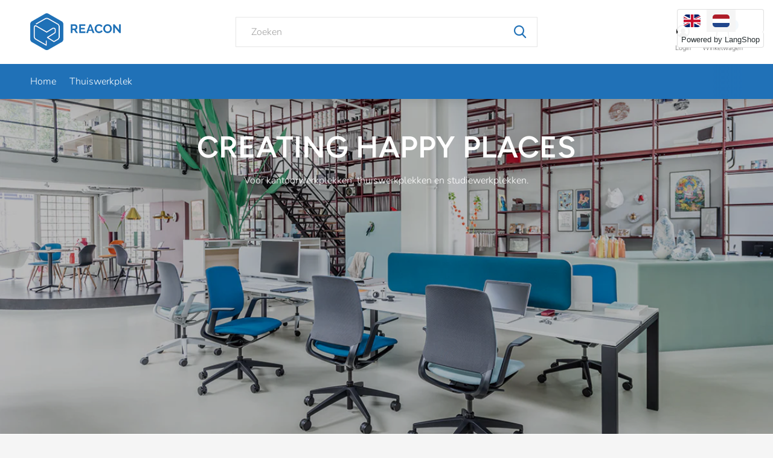

--- FILE ---
content_type: text/css
request_url: https://reacon.nl/cdn/shop/t/9/assets/gui-2-0.css?v=42923327027415719501627283213
body_size: 3790
content:
.gui{position:relative}.gui *{padding:0;margin:0;border:0;outline:0}.gui-clearfix:before,.gui-clearfix:after{content:" ";display:table}.gui-clear,.gui-clearfix:after{clear:both}.gui-clearfix{*zoom: 1}.gui table{width:100%;border-spacing:0;empty-cells:show}.gui .gui-align-center{text-align:center}.gui .gui-align-left{text-align:left}.gui .gui-align-right{text-align:right}.gui .gui-big{font-size:16px}.gui .gui-small{font-size:90%}.gui a.gui-bold{color:#333}.gui-page-title,.gui h1,.gui h2,.gui h3,.gui h4,.gui h5,.gui h6{line-height:1.2125em;margin-top:-.2em;margin-bottom:20px}.gui-page-title,.gui h1{font-size:1.6875em}.gui h2{font-size:1.4375em}.gui h3,.gui h4,.gui h5,.gui h6{font-size:1.375em}@media (max-width: 767px){.gui-page-title,.gui h1{font-size:1.475em}.gui h2{font-size:1.375em}}.gui a.gui-button-large,.gui a.gui-button-small,.gui-block,.gui-block.gui-closed .gui-block-title,.gui-block-option,.gui-block-option img.gui-border,.gui-block-option-block,.gui-block-title span,.gui-image,.gui-input,.gui-text,.gui-messages ul,.messages ul,.gui-number,.gui-popover,.gui-popover-bg,.gui-popover-content,.gui-popover-title a,.gui-select,.gui-table{-webkit-border-radius:2px;-moz-border-radius:2px;border-radius:2px}.gui-block-content .gui-mask,.gui-block-content{-webkit-border-radius:0px 0px 2px 2px;-moz-border-radius:0px 0px 2px 2px;border-radius:0 0 2px 2px}.gui-block-title{-webkit-border-radius:2px 2px 0px 0px;-moz-border-radius:2px 2px 0px 0px;border-radius:2px 2px 0 0}.gui-left{float:left}.gui-right{float:right}.gui-line{height:1px;margin:15px -15px;background:#ccc}.gui-borderline{height:1px;margin:15px 0;background:#ccc}.gui-nowrap{white-space:nowrap}.gui-small{font-size:90%}.gui-spacer{height:30px}.gui-spacer-small{height:15px}.gui-strike{text-decoration:line-through}.gui-col2-right .gui-col2-right-col1.gui-checkout-steps{width:100%;float:none}input[type=hidden].gui-hide,input[type=password].gui-hide,input[type=email].gui-hide,input[type=text].gui-hide,textarea.gui-hide,select.gui-hide,button.gui-hide,input[type=submit].gui-hide,input[type=reset].gui-hide,input[type=button].gui-hide,.gui-hide,.gui-col2-right-col2.gui-checkout-progress{display:none}.gui-invisible{visibility:hidden}.gui a.gui-button-facebook,.gui-login .gui-content-title,.gui-block-title span,.gui-block-subtitle,.gui-content-subtitle,.gui-block-linklist li.gui-active a,.gui-form .gui-radio span,.gui-popover-title,.gui-popover-title a,.gui-progressbar ul li.gui-active a,.gui-progressbar ul li.gui-done a,.gui-blog-commentlist header cite,.gui-banner,.gui a.gui-bold,.gui-page-title,.gui h1,.gui h2,.gui h3,.gui h4,.gui h5,.gui h6,.gui-table thead tr th,.gui strong{font-weight:600}.gui a{color:#949494;text-decoration:none;outline:0}.gui a.gui-action{display:block;width:16px;height:16px;text-indent:-9999px;background:url(gui-actions.png)}.gui a.gui-action-delete{background-position:0 -32px}.gui a.gui-action-min{background-position:0 -16px}.gui a.gui-action-plus{background-position:0 0}.gui a.gui-button-facebook{display:inline-block;padding:0 0 0 1px;margin:3px 0;font-family:lucida grande,tahoma,verdana,arial,sans-serif;font-size:11px;line-height:14px;cursor:pointer;background:url(gui-button-facebook.png) 0 -188px #29447e;background-position:left -188px;text-decoration:none}.gui a.gui-button-facebook span{display:block;padding:2px 6px 3px;margin:1px 1px 0 21px;color:#fff;background:url(gui-button-facebook.png) 0 0 #5f78ab;border-top:1px solid #879AC0;border-bottom:1px solid #1A356E}.gui a.gui-button-facebook:active{background-position:left -210px}.gui a.gui-button-facebook:active span{background:#4f6aa3;border-top:1px solid #45619D;border-bottom:1px solid #29447E}.gui a.gui-button-facebook:hover{text-decoration:none}.gui a.gui-button-large,.gui a.gui-button-small{display:inline-block;background-color:#f8f8f8;color:#333;text-align:center;white-space:nowrap;border:1px solid #CCCCCC;text-decoration:none}.gui a.gui-button-large.gui-button-action{color:#fff;background-color:#1ad600;border-color:#32b421}.gui a.gui-button-large.gui-button-action:active{background-color:#31c41d;border-color:#2ea41f}.gui a.gui-button-large{line-height:40px;padding:0 15px}.gui a.gui-button-small{line-height:26px;padding:3px 15px}.gui .gui-table a.gui-button-small{font-size:inherit}.gui a.gui-button-large.gui-button-disabled,.gui a.gui-button-small.gui-button-disabled{color:#666;cursor:default;background-color:#fff;border:1px solid #8D8D8D;opacity:.5}.gui a.gui-button-large:active,.gui a.gui-button-small:active{background-color:#e4e4e4;border-color:#b3b3b3}.gui a.gui-button-large:hover,.gui a.gui-button-small:hover{text-decoration:none}.gui a.gui-button-link{display:inline-block;line-height:28px}.gui-buttons{margin:15px -15px 0;padding:0 15px}.gui-register .gui-buttons.gui-border{border-top:0px;padding-top:0}.gui-div-cart-block-related .gui-buttons,.gui-account-cart .gui-buttons,.gui-account-compare .gui-buttons{margin:0}.gui-buttons .gui-left{font-size:90%}.gui-buttons .gui-right{margin-left:15px}.gui-buttons.gui-buttons-large .gui-button-link{margin:7px 0}.gui-buttons.gui-border{padding-top:15px;border-top:1px solid #CCCCCC}.gui-checkout-steps .gui-buttons.gui-border{border:0px}.gui ul.gui-products{list-style-type:none}.gui ul.gui-products li,.gui-block-productlist li{border-bottom:1px solid #DDDDDD;padding:15px;line-height:20px;position:relative;clear:both}.gui ul.gui-products li:before,.gui ul.gui-products li:after,.gui-block-productlist li:before,.gui-block-productlist li:after{content:" ";display:table}.gui ul.gui-products li:after,.gui-block-productlist li:after{clear:both}.gui ul.gui-products li:last-child,.gui-block-productlist li:last-child{border:0}.gui ul.gui-products li .gui-products-image,.gui-block-productlist li .gui-block-productlist-image{float:left;margin-right:15px}.gui ul.gui-products li .gui-products-title{overflow:hidden;white-space:nowrap}.gui ul.gui-products li .gui-products-title a{color:#333;text-decoration:none}.gui ul.gui-products li .gui-products-info{overflow:hidden;white-space:nowrap;font-size:90%;float:left}.gui ul.gui-products li .gui-products-price{overflow:hidden;white-space:nowrap;font-size:90%;margin-left:10px;float:right;margin-right:27px}.gui ul.gui-products li .gui-products-option,.gui-block-productlist li .gui-block-productlist-option{float:right;height:12px;width:12px;line-height:0px;position:absolute;right:15px;top:50%;margin-top:-6px}.gui ul.gui-products li .gui-products-unitprice{clear:both;padding-left:58px}.gui-products-unitprice,.gui-block-productlist li .gui-unitprice{font-size:90%}.gui-block{border:1px solid #CCCCCC}.gui-block.gui-margin{margin:30px 0}.gui-block-disabled{cursor:default;opacity:.5}.gui-block-content{padding:15px}.gui-block-content.gui-white{background:#fff}.gui-block-highlight .gui-block-content .gui-table{padding-bottom:0}.gui-thankyou .gui-block-content .gui-table{margin-bottom:30px}.gui-thankyou .gui-spacer{display:none}.gui-div-cart-block-related .gui-block-content,.gui-account-cart .gui-block-content,.gui-account-compare .gui-block-content{padding:0 0 15px}.gui-block-inner{height:38px;padding:0 15px;font-size:90%;line-height:38px;border-bottom:1px solid #DDDDDD}.gui-block-inner a{float:right}.gui-block-inner strong{float:left;color:#666}.gui-block-inner strong a{float:none;color:#666}.gui-block-option{padding:10px 15px;background:#fafafa;border:1px solid #EEEEEE}.gui-block-option img.gui-border{background:#fff;border:1px solid #EEEEEE}.gui-block-option-block{padding:15px;margin:15px 15px 0;background:#fff;border:1px solid #EEEEEE}.gui-block-subcontent{padding-top:10px;line-height:16px}.gui-content-title,.gui-block-title{color:#333}.gui-block-title{background-color:#fafafa}.gui-checkout .gui-shipment-method-form,.gui-checkout.gui-checkout-details .gui-block-title{display:none}gui-content-title{background-color:transparent}.gui-block-title{padding:8px 15px;border-bottom:1px solid #CCCCCC;overflow:hidden}.gui-block.gui-closed .gui-block-title{border:0}.gui-block-title a{float:right;font-size:90%}.gui-block-title span{display:block;float:left;width:16px;height:16px;margin:11px 10px 11px 0;font-size:90%;line-height:16px;color:#fff;text-align:center;text-shadow:none;background:#76c61b}.gui-block-title strong{float:left;color:#333}.gui-block-title strong a{float:none;color:#333}.gui-block-title.gui-dark span{background:#333}.gui-block-title.gui-dark strong,.gui-block-title.gui-dark strong a{color:#333}.gui-block-title.gui-transparent span,.gui-block-title.gui-transparent strong{opacity:.5;filter:alpha(opacity=50)}.gui-block-subtitle,.gui-content-subtitle{line-height:1.5}.gui-content-subtitle{border-bottom:1px solid #CCCCCC}.gui-block-subtitle a{float:right;font-weight:400}.gui-block-subtitle.gui-transparent{opacity:.5;filter:alpha(opacity=50)}.gui-content-wysiwyg{margin:5px 0;font-size:13px}.gui-content-wysiwyg ul{margin-left:20px}.gui-list{color:#333}.gui-list ul{list-style-type:none}.gui-list ul li{padding-left:10px;background:url(gui-arrow.png) 0 2px no-repeat}.gui-list ul li a{color:#666}.gui-block-linklist,.gui-block-productlist{list-style-type:none}.gui-block-linklist li{border-bottom:1px solid #DDDDDD}.gui-block-linklist li a{display:block;overflow:hidden;color:#333;padding:10px 0}.gui-block-linklist li:last-child,.gui-block-productlist li:last-child{border:0}.gui-block-productlist li .gui-block-productlist-text{overflow:hidden;line-height:22px}.gui-block-productlist li .gui-block-productlist-text a{white-space:nowrap}.gui-block-productlist li.large{margin-bottom:15px}.gui-cart-sum .gui-big{font-size:120%;margin-bottom:30px}.gui-cart-sum .gui-line{height:1px;margin:15px 0;background:#ccc}.gui-cart-sum .gui-item .gui-desc{float:left;width:60%;text-align:right}.gui-cart-sum .gui-item .gui-option{float:left;width:5%;padding:2px 0 2px 15px}.gui-cart-sum .gui-item .gui-price{float:right;width:25%;text-align:right}.gui-cart-sum .gui-action.gui-action-delete{margin-top:6px}.gui-div-cart-sum .gui-button-large.gui-button-action{display:block}.gui-cart .checkout-delivery-time{font-size:10px}.gui-cart .gui-bundle{padding-top:10px}.gui-cart .gui-bundle span{float:left;height:44px;line-height:44px;font-weight:700;padding:0 5px}.gui-cart .gui-bundle .gui-image{float:left;margin-bottom:10px}.gui-col2-big .gui-col2-big-col1{float:left;width:55%}.gui-col2-big .gui-col2-big-col2{float:right;width:40%}.gui-col2-equal .gui-col2-equal-col1{float:left;width:48.5%}.gui-col2-equal .gui-col2-equal-col2{float:right;width:48.5%}.gui-col2-left .gui-col2-left-col1{float:left;width:25%}.gui-col2-left .gui-col2-left-col2{float:right;width:72%}.gui-col2-leftm .gui-col2-leftm-col1{float:left;width:37%}.gui-col2-leftm .gui-col2-leftm-col2{float:right;width:60%}.gui-col2-right .gui-col2-right-col1{float:left;width:72%}.gui-col2-right .gui-col2-right-col2{float:right;width:25%}.gui-col2-rightm .gui-col2-rightm-col1{float:left;width:60%}.gui-col2-rightm .gui-col2-rightm-col2{float:right;width:37%}.gui-col3-center .gui-col3-center-col1{float:left;width:25%;margin-right:3%}.gui-col3-center .gui-col3-center-col2{float:left;width:44%}.gui-col3-center .gui-col3-center-col3{float:right;width:25%}.gui-col3-equal .gui-col3-equal-col1{float:left;width:30%;margin-right:3%}.gui-col3-equal .gui-col3-equal-col2{float:left;width:30%}.gui-col3-equal .gui-col3-equal-col3{float:right;width:34%}.gui-form .gui-checkbox input,.gui-form .gui-radio input{float:left;margin-right:10px;width:auto}.gui-form .gui-checkbox label,.gui-form .gui-radio label{display:table-cell;cursor:pointer;line-height:14px;padding-bottom:15px;word-break:normal}.gui-form .gui-field{clear:both}#gui-form-login .gui-field{padding-bottom:15px}.gui-checkout-shipment .gui-radio label,.gui-checkout-payment .gui-radio label,#gui-form-shipping .gui-radio label,.gui-form .gui-field:last-child gui-checkbox label,.gui-form .gui-field:last-child gui-radio label{padding-bottom:0}#gui-form-shipping .gui-radio label{height:auto}.gui-form .gui-radio .gui-options .gui-option{float:left}.gui-form .gui-radio span{display:block;padding-left:22px;color:#333}.gui-form .gui-error .gui-input,.gui-form .gui-error .gui-select,.gui-form .gui-error .gui-text{border-color:#c80805}.gui-form .gui-error .gui-message{display:block}.gui-form .gui-error .gui-select .gui-handle{border-left:1px solid #C80805}.gui-form .gui-field .gui-description{padding-left:23px;font-size:90%;clear:both}.gui-form .gui-field .gui-description span{color:#333}.gui-field-content{padding-left:22px;position:relative;font-size:90%;margin-top:10px}.gui-form .gui-message{display:none;height:20px;font-size:90%;line-height:20px;color:#c80805}.gui-form .gui-spacer{height:15px}.gui-form label{padding-right:15px;line-height:30px;color:#333}.gui-form label.gui-label-text{font-weight:400;line-height:20px;padding:5px 15px 5px 0}.gui-form label em{font-style:normal;color:#dd3c10}.gui-form label span{color:#666}.gui-form label span.gui-nostyle{color:#333}.gui-form .gui-no-validate label em{display:none}.gui-form .gui-field-info{padding-top:35px;font-size:90%}.gui-input,.gui-text{position:relative;border:1px solid #CCCCCC;overflow:hidden}.gui-input input,.gui-text textarea{display:block;width:100%;max-width:100%;color:#333;padding:0 10px;border:0;outline:none;height:32px;background-color:transparent}.gui-input input:focus,.gui-text textarea:focus{border:0px}.gui-input.gui-focus,.gui-text.gui-focus{border-color:#8d8d8d}.gui-image{border:1px solid #CCCCCC}.gui-image a img{border:0}.gui-messages,.messages{width:100%;font-size:90%;line-height:20px;margin-bottom:30px}.gui-messages ul,.messages ul{padding:10px 15px;color:#3b5998;background:#eceff5;list-style-type:none;border:1px solid #3B5998}.gui-messages ul.gui-error{color:#dd3c10;border-color:#dd3c10;background:#fcece8}.gui-messages ul.gui-success{color:#609946;border-color:#609946;background:#eff5ed}.gui-messages ul.gui-warning{color:#e2c822;border-color:#e2c822;background:#fcfae9}.gui-cart .gui-number{width:50px}.gui-number{position:relative;height:28px;border:1px solid #CCCCCC}.gui-number.gui-focus .gui-handle,.gui-number.gui-focus{border-color:#8d8d8d}.gui-number .gui-handle{position:absolute;right:0;height:100%;background:url(gui-sprite.png) right -92px no-repeat;border-left:1px solid #CCCCCC}.gui-number .gui-handle a{display:block;width:15px;height:13px;text-indent:-9999px;background:url(gui-sprite.png) no-repeat #fff}.gui-number .gui-handle a.gui-down{background-position:0 -105px}.gui-number .gui-handle a.gui-up{background-position:0 -92px}.gui-number .gui-handle a:active{background-color:#ccc}.gui-number .gui-value{position:absolute;right:16px;left:0;height:100%;padding:0 5px;overflow:hidden;white-space:nowrap}.gui-number .gui-value input{width:100%;padding:0;color:#333;font-size:90%;text-align:center;border:0;outline:none;background-color:transparent;line-height:26px;height:26px}.gui-number .gui-value input:focus{border:0px}.gui-popover{position:absolute;top:30px;left:10%;display:none;width:80%;background:#000c;box-shadow:0 2px #0000001a;z-index:1;border:1px solid #CCCCCC;border-radius:0 2px 2px}.gui-popover-fixed{position:fixed;top:0;left:0;bottom:0;right:0;margin:auto;width:55%;height:417px;min-width:400px;max-width:1024px}.gui-popover-fluid{left:auto;top:-150px;width:auto;z-index:1000}.gui-popover-fluid .gui-popover-content .gui-scroll{height:auto}.gui-popover-bg{position:absolute;top:0;right:0;left:0;z-index:100!important;height:100px;background:#333;opacity:.8}.gui-popover-content .gui-scroll{height:350px;overflow:auto}.gui-popover-content{z-index:1000!important;padding:15px;background:#fff}.gui-popover-title{height:35px;line-height:35px;color:#fff;margin-left:15px}.gui-popover-title a{float:right;width:20px;height:20px;margin:5px 0;line-height:20px;color:#fff!important;text-align:center;background:#0000004d}.gui-popover-title strong{float:left}.gui-select{font-size:90%;background-color:transparent!important}.gui-select .gui-value,.gui-select .gui-handle{display:none}.gui-select select{display:block;max-width:inherit;height:32px;padding:5px;width:100%;border:1px solid #CCCCCC}.gui-table{border:1px solid #CCCCCC;overflow:auto}.gui-table a{font-size:90%}.gui-table a.gui-bold{text-decoration:none;font-size:100%}.gui-table table{border-collapse:collapse}.gui-table tbody tr td{padding:15px 0 15px 15px;border-top:1px solid #EEEEEE}.gui-table tbody tr td:last-child{padding-right:15px}.gui-table tbody tr:first-child td{border:0}.gui-table thead tr th{height:40px;padding-left:15px;line-height:40px;color:#333;background-color:#fafafa;border-bottom:1px solid #CCCCCC}.gui-table thead tr th:last-child{padding-right:15px}.gui-table tbody tr:last-child td{border-color:#ccc}.gui-table.gui-orders tbody tr:last-child td{border-color:#eee}.gui-text textarea{height:65px;padding-top:10px;padding-bottom:10px}.gui-valign-bottom{vertical-align:bottom}.gui-valign-middle{vertical-align:middle}.gui-valign-top{vertical-align:top}.gui-progressbar{margin-bottom:30px;font-size:90%;border:1px solid #CCCCCC;border-left:0px;border-right:0px}.gui-progressbar .gui-indicator,.gui-progressbar .gui-cart{display:none}.gui-progressbar ul{list-style:none;height:40px;line-height:40px}.gui-progressbar ul li{width:25%;float:left;display:block;text-align:center}.gui-progressbar ul li a{display:block;margin:0 10px;color:inherit;white-space:nowrap;text-overflow:ellipsis;overflow:hidden;text-decoration:none}.gui-progressbar ul li a span{width:auto;margin-right:5px}.gui-progressbar ul li a span:after{content:"."}.gui-address-line2{display:none}.gui-format-international .gui-address-line2{display:block}.gui-format-international .gui-address-row-1 .gui-col2-equal-col1{width:100%}.gui-format-international .gui-address-row-1 .gui-col2-equal-col2{display:none}.gui-format-international .gui-address-row-2 .gui-col2-equal-col1{float:right}.gui-format-international .gui-address-row-2 .gui-col2-equal-col2{float:left}.gui-blog-article{position:relative;padding-bottom:30px;margin-bottom:30px;border-bottom:1px solid #CCCCCC;clear:both}.gui-blog-article h1{font-size:1.4375em}.gui-blog-article h1 a{color:#333}.gui-blog-article h1 a:hover{color:#000}.gui-blog-article header img{width:auto;height:auto;max-width:100%;padding-bottom:15px;clear:both}.gui-blog-article ul{width:100%;list-style:none;font-size:90%}.gui-blog-article header ul li{float:left;padding:0 15px 0 0;margin:0 15px 15px 0;border-right:1px solid #CCCCCC}.gui-blog-article footer{background-color:transparent}.gui-blog-article ul li:last-child{border-right:none}.gui-blog-article.gui-last{margin-bottom:0;border-bottom:none}.gui-blog-article-comments{padding-bottom:0;margin-bottom:0;border-bottom:none}.gui-blog-article-comments a:hover{text-decoration:none}.gui-blog-article-comments a:hover span{text-decoration:none;background-color:#000}.gui-blog-article-comments span{display:block;width:30px;height:30px;line-height:30px;color:#fff;text-align:center;background:url(gui-blog-comments.png) no-repeat #666;margin-top:-3px}.gui-blog-article-content{padding:0 0 15px;clear:both}.gui-blog-comment-admin{background:#f5f5f5}.gui-blog-commentlist{list-style:none}.gui-blog-commentlist article{position:relative;padding:20px 0 20px 64px;border-bottom:1px solid #CCCCCC}.gui-blog-commentlist header{height:20px}.gui-blog-commentlist header a{float:right;color:#666}.gui-blog-commentlist header cite{color:#000}.gui-blog-commentlist header img{position:absolute;top:20px;left:0}.gui-blog-commentlist p{padding:10px 0 0}.gui-blog-nav{height:20px;padding:15px 0;border-top:1px solid #CCCCCC}.gui-blog-nav-next{float:left}.gui-blog-nav-previous{float:right}.gui-blog-social-addthis{float:left;width:20px;height:16px;padding:2px 0}.gui-blog-social-facebook{float:left;width:140px;height:20px}.gui-blog-social-google{float:left;width:80px;height:20px}.gui-blog-social-twitter{float:left;width:110px;height:20px}.gui-blogshort .gui-blog-article-image .gui-blog-article-content,.gui-blogshort .gui-blog-article-image footer,.gui-blogshort .gui-blog-article-image header{width:60%;padding-left:40%}.gui-blogshort .gui-blog-article-image .gui-blog-article-content{padding-top:10px}.gui-blogshort .gui-blog-article-image header img{position:absolute;top:0;left:0;width:37%}.gui-blogshort .gui-blog-social{padding:0 0 15px}.gui-blog-article-more{line-height:20px;font-size:90%}.gui-compare .gui-table{overflow:auto}.gui-compare .gui-column2{width:50%}.gui-compare .gui-column3{width:33%}.gui-compare .gui-column4{width:25%}.gui-compare img{margin:auto}.gui-select.gui-form-payed-by{width:100px!important;display:inline-block;margin-top:15px}.gui-page-content{padding-bottom:30px}.gui-login-new p{height:176px}.gui-required,.gui-notice{height:16px;margin-top:10px;font-size:90%;line-height:16px;text-align:right}.gui-required{color:#c80805}.gui-input.gui-disabled,.gui-text.gui-disabled,.gui-select.gui-disabled{opacity:.5}.strict-submit{margin-top:15px}.gui-col2-big-col1 p{height:auto!important}.gui-anchor{display:block;height:20px}.gui-banner{margin-top:15px;text-align:center}.gui-block-content .gui-mask{position:absolute;top:0;right:0;bottom:0;left:0;width:100%;background:#333;opacity:.1}.wsa-demobar{width:100%;position:fixed;top:0;left:0;text-align:center;color:#fff;font-size:14px;z-index:1000;height:auto!important;background:#414141!important;box-shadow:none!important;border-bottom:0px!important;line-height:42px!important;text-shadow:none!important}.wsa-demobar a.link{display:inline!important;float:none!important;width:auto!important;height:auto!important;text-indent:0!important;background:none!important}.wsa-cookielaw{height:auto!important;white-space:inherit!important}.gui-block.gui-block-highlight .gui-block-title{background-color:#76c61b}.gui-block.gui-block-highlight .gui-block-title a{text-shadow:none;color:#3b5998}.gui-block.gui-block-highlight .gui-block-content{background-color:#f5f5f5}.gui-block.gui-block-highlight .gui-buttons.gui-border{border-color:#333}.gui-block-highlight>.gui-table thead.gui-block-title>tr>th{background:#76c61b;border-radius:0}.gui-block-highlight .gui-item{margin-right:16px}.gui-print{margin:5px}.gui-print-icon{background:url(gui-print-icon.png) no-repeat;padding:10px;background-size:20px;float:right;margin:7px 0}.gui-block-highlight .gui-confirm-buttons a.gui-button-small.gui-button-action,.gui-block-highlight .gui-block-content a.gui-button-large.gui-button-action{background-color:#76c61b;border-color:#32b421}.gui-block-highlight .gui-block-content a.gui-button-small.gui-button-action:active,.gui-block-highlight .gui-block-content a.gui-button-large.gui-button-action:active{background-color:#76c61b;border-color:#2ea41f}.gui-block-highlight .gui-confirm-buttons .button-holder{border-top:1px solid #32B421;padding:10px}
/*# sourceMappingURL=/cdn/shop/t/9/assets/gui-2-0.css.map?v=42923327027415719501627283213 */


--- FILE ---
content_type: text/css
request_url: https://reacon.nl/cdn/shop/t/9/assets/gui-responsive-2-0.css?v=14260238029974553221627283214
body_size: 37
content:
@media (max-width: 767px){.gui-progressbar,.gui-div-cart-related{display:none}.gui-thankyou .gui-col2-big .gui-col2-big-col2{width:100%}.gui-col3-equal .gui-col3-equal-col2.gui-div-cart-coupons{width:50%}.gui-cart-sum .gui-item .gui-option{padding:0 0 0 5px}.gui-col2-right-col1.gui-div-faq-questions,.gui-blog .gui-col2-right-col1{width:57%}.gui-col2-right-col2.gui-div-faq-right,.gui-blog .gui-col2-right-col2{width:40%}}@media (max-width: 480px){.gui{word-wrap:break-word}.gui-table thead,.gui-table .gui-button-small,.gui-col3-equal-col1.gui-div-cart-related,.gui-cart .gui-div-cart-shipping,.gui-table table thead tr th:nth-child(5),.gui-table table tbody tr td:nth-child(5),.gui-cart .gui-table tbody tr td:first-child,.gui.gui-checkout.gui-checkout-confirm .gui-table table thead tr th:nth-child(3),.gui.gui-checkout.gui-checkout-confirm .gui-table table tbody tr td:nth-child(3),.gui.gui-thankyou .gui-table table thead tr th:nth-child(3),.gui.gui-thankyou .gui-table table tbody tr td:nth-child(3),.gui-cart .gui-table tbody tr:last-child td:last-child{display:none}.gui-cart .gui-table a.gui-button-small{visibility:hidden}.gui-table{padding-bottom:55px;overflow:auto}.gui-checkout-confirm .gui-table{padding-bottom:0}.gui-table tbody tr{width:100%}.gui-cart .gui-table tbody tr:last-child td{position:absolute;display:block;width:100%;height:55px;line-height:22px;white-space:nowrap;overflow:hidden;margin-left:-1px}.gui-cart span.valueAmount{display:block;text-align:center}.gui-col2-big .gui-col2-big-col1,.gui-col2-big .gui-col2-big-col2,.gui-col2-equal .gui-col2-equal-col1,.gui-col2-equal .gui-col2-equal-col2,.gui-col2-left .gui-col2-left-col1,.gui-col2-left .gui-col2-left-col2,.gui-col2-leftm .gui-col2-leftm-col1,.gui-col2-leftm .gui-col2-leftm-col2,.gui-col2-right .gui-col2-right-col1,.gui-col2-right .gui-col2-right-col2,.gui-col2-rightm .gui-col2-rightm-col1,.gui-col2-rightm .gui-col2-rightm-col2,.gui-col3-center .gui-col3-center-col3,.gui-col3-center .gui-col3-center-col2,.gui-col3-equal .gui-col3-equal-col1,.gui-col3-equal .gui-col3-equal-col2,.gui-col3-equal .gui-col3-equal-col3,.gui-col3-equal .gui-col3-equal-col2.gui-div-cart-coupons,.gui-col2-right-col1.gui-div-faq-questions,.gui-blog .gui-col2-right-col1,.gui-col2-right-col2.gui-div-faq-right,.gui-blog .gui-col2-right-col2,.gui-buttons .gui-right,.gui .gui-right a{float:none;margin:0;width:100%}.gui .gui-right a.gui-button-facebook{width:auto;margin:15px 0 30px}.gui-cart-sum .gui-item .gui-price{width:40%}.gui-checkout-steps .gui-cart-sum,.gui-checkout-method .gui-col2-equal .gui-col2-equal-col1{margin-top:15px}.gui-blog .gui-col2-right-col2{margin-top:30px}.gui-form .gui-field-info{padding-top:15px}.gui-account .gui-col2-left-col2 .gui-buttons{margin-bottom:30px}.gui-min-height{min-height:0px!important}.gui .gui-buttons .gui-left a{display:block;margin:15px 0}.gui-checkout .gui-buttons.gui-border{padding-top:0;margin-top:0}}
/*# sourceMappingURL=/cdn/shop/t/9/assets/gui-responsive-2-0.css.map?v=14260238029974553221627283214 */


--- FILE ---
content_type: text/css
request_url: https://reacon.nl/cdn/shop/t/9/assets/screen.css?v=121002047654031318031759332542
body_size: 59363
content:
/** Shopify CDN: Minification failed

Line 180:114 Expected identifier but found whitespace
Line 180:115 Unexpected "1"
Line 329:35 Unexpected "{"
Line 355:0 Unexpected "#"
Line 753:79 Unexpected ";"
Line 870:114 Unexpected "{"
Line 1117:77 Expected identifier but found "rgba("
Line 3773:50 Unexpected "{"
Line 4393:120 Expected identifier but found whitespace
Line 4393:121 Unexpected "1"
... and 1 more hidden warnings

**/
/* -------------------------------------------

	Name:		Theme Access
	Date:		2019/03/01
	Author:		https://someoneyouknow.online

---------------------------------------------  */
*, :before, :after { margin: 0; padding: 0; box-sizing: border-box; outline-color: var(--accent); }

html { overflow-y: scroll; min-height: 100%; margin: 0 0 1px; font-size: 100.01%; -webkit-tap-highlight-color: transparent; -moz-osx-font-smoothing: grayscale; -webkit-overflow-scrolling: touch; -ms-content-zooming: none; -ms-overflow-style: scrollbar; }
body { min-height: 100%; background: var(--concrete); font-size: 62.5%; -webkit-font-smoothing: antialiased; -webkit-text-size-adjust: 100%; -ms-text-size-adjust: 100%; }
@-ms-viewport { width: device-width; }
@viewport { width: device-width; }

@font-face {
  font-family: Figtree;
  font-weight: 600;
  font-style: normal;
  src: url("//reacon.nl/cdn/fonts/figtree/figtree_n6.9d1ea52bb49a0a86cfd1b0383d00f83d3fcc14de.woff2?h1=cmVhY29uLm5s&h2=cmVhY29uLW5sLmFjY291bnQubXlzaG9waWZ5LmNvbQ&hmac=0bee77625f80a2d560e84de9ee30a79ccc1557adab18d3b2f755fee88896869f") format("woff2"),
       url("//reacon.nl/cdn/fonts/figtree/figtree_n6.f0fcdea525a0e47b2ae4ab645832a8e8a96d31d3.woff?h1=cmVhY29uLm5s&h2=cmVhY29uLW5sLmFjY291bnQubXlzaG9waWZ5LmNvbQ&hmac=9e43b9f81dc0e70aa5bcc79ada6527ce00992d1da228f8ec9200c8b154655009") format("woff");
}

@font-face {
  font-family: Nunito;
  font-weight: 300;
  font-style: normal;
  src: url("//reacon.nl/cdn/fonts/nunito/nunito_n3.c1d7c2242f5519d084eafc479d7cc132bcc8c480.woff2?h1=cmVhY29uLm5s&h2=cmVhY29uLW5sLmFjY291bnQubXlzaG9waWZ5LmNvbQ&hmac=b6ecc7a64229dca0c893d1f01ae10c35a0446ee8549b1c2d4ee562eda463c713") format("woff2"),
       url("//reacon.nl/cdn/fonts/nunito/nunito_n3.d543cae3671591d99f8b7ed9ea9ca8387fc73b09.woff?h1=cmVhY29uLm5s&h2=cmVhY29uLW5sLmFjY291bnQubXlzaG9waWZ5LmNvbQ&hmac=4170cfe691c6c1203fcc45cfcdb4e52aa0ae45063deb6cf1f3fa018a69846c5a") format("woff");
}


/*! Theme --------- */
:root {
	/* Colors */
	--black:	 				#000000;
	--cod:	 					#121212;
	--shaft: 					#2A2A2A;
	--coal: 					#333333;
	--dove: 					#707070;
	--boulder: 				#787878;
	--gray: 					#868686;
	--chalice:				#9E9E9E;
	--nobel: 					#B7B7B7;
	--silver: 				#C4C4C4;
	--alto:						#d7d7d7;
	--mercury:				#E5E5E5;
	--gallery: 				#FCFCFC;
	--concrete:				#F5F5F5;
	--seashell: 			#F1F1F1;
	--alabaster:			#FAFAFA;
	--white:	 				#ffffff;
	--rose: 					#ff0000;
	--candy: 					#D80008;
	--valencia: 			#D94B4A;
	--coral: 					#FF7D7D;
	--azure: 					#91C1B5;
	--cucumber: 			#8BAD68;
	--plant: 					#274550;
	--cove:						#617fb3;
	--reso: 					#01237D;
	--pomegranate:		#c0392b;
	--nephretis:			#27ae60;
	--blank: 					rgba(0,0,0,0);
  /* Fonts */
  --headings: 			Figtree, sans-serif;
	--headingsWeight:	600;
  --body: 					Nunito, sans-serif;
  --bodyWeight:			300;
  /* Color Settings */
  --bodyText:				#111111;
  --headingsColor:	#333333;
  --accent:					#f18972;
  --buttons:				#000000;
	--buttonsText:		#ffffff;
  --addtocartbutton:#333333;
	--addtocartbuttontext:#ffffff;
  --positives:			#6bb099;
  --sale:	 					#f80000;
  --prices:	 				#333333;
	--productlabel:   #8ac7cf;
	--productlabeltext: #ffffff;
}

/*! Defaults --------- */
body, textarea, input, select, option, button, figcaption { color: var(--bodyText); font-family: var(--body); line-height: 1.9333333333; font-weight: var(--bodyWeight); word-wrap: break-word; }
li, dt, dd, p, figure, th, td, caption, legend, pre, figcaption {font-size: 16px; } li *, dt *, dd *, p *, figure *, th *, td *, legend * { font-size: 1em; font-weight: var(--bodyWeight); }
ul, ol, dl, p, figure, table, pre, h1, h2, h3, h4, h5, h6, legend { margin-bottom: 28px; }

h1, h2, h3, h4, h5, h6, legend, .gui-page-title, .gui-content-title {  color: var(--headingsColor); font-family: var(--headings); margin: 35px 0 12px; font-size: 20px; line-height: 1.3928571429; font-weight: var(--headingsWeight);  }
.tabs-a .tabs-header, .tabs-b .tabs-header, .tabs-c .tabs-header { font-family: var(--body); font-weight: var(--bodyWeight); }
h1, .gui-page-title { margin-bottom: 18px; font-size: 36px; }
h1 a, h2 a, h3 a, h4 a, h5 a, h6 a { color: var(--headingsColor); text-decoration: none; font-weight: var(--bodyWeight);  }
strong { font-weight: 800; }

@media only screen and (max-width: 47.5em) {
	li, dt, dd, p, figure, th, td, caption, legend, pre, figcaption, h1, h2, h3, h4, h5, h6, legend, .gui-page-title, .gui-content-title { overflow-wrap: break-word; }
}

a { background: none; color: var(--accent); text-decoration: underline; cursor: pointer; outline-width: 0; -webkit-text-decoration-skip: objects; }
a span { cursor: pointer; }

ul, ol, dd, blockquote { padding-left: 40px; }

figure { position: relative; margin-bottom: 30px; color: var(--coal); font-size: 13px; line-height: 1.3; }
	figcaption { display: block; position: absolute; left: 0; top: 0; z-index: 2; padding: 10px 12px; background: var(--white); }


/*! Repeatable --------- */
/* clear */			.tabs-a:after, #footer-v2 nav ul:after, .list-info li:after, .cols-d:after, .tabs-d:after, .nav-breadcrumbs:after, .module-bulk:after, .AddToCartForm .fieldset:after, .module-product > *:after, .module-aside:after, .module-featured article:after, .module-featured:after, .module-wide:after, .AddToCartForm:after, .module-quickshop header:after, .module-quickshop:after, .heading-rating:after, .module-product p:after, .module-product:after, .list-checkout li:after, .link-btn.scroll-to-fixed-fixed:after, .owl-carousel .owl-stage-outer:after, .nav-breadcrumbs:after, .cols-b:after, .cols-c:after, .cols-b > header:first-child:after, .owl-carousel .owl-stage:after, .module-news:after, .double:after, .list-comments li:after, #nav:after, .heading-wide:after, #content:after, #top:after, #footer:after, form p:after, .cols-a:after { content: ""; display: block; overflow: hidden; clear: both; height: 0; }
/* fill */			#footer-v2 .header-toggle, .usp-list .infogram:before, .list-btn li a:after, #cart .submit a:after, .list-btn a:after,.gui a.gui-button-large:after, .gui a.gui-button-small:after, .rating-a a:before, .module-sections > * > header .header-toggle, .tabs-d > nav ul a:before, .list-big figure:before, .list-cart.small a:before, #top > form > div:before, .list-category p a:before, .list-featured figure a:before, .list-cart a:before, .module-aside > div:before, .list-big a:before, .list-big li.wide figure, .list-big li.wide figure:before, .list-collection.aside li.aside figure, .module-featured .overlay figure:before, .module-featured figure, .list-feed ul:before, .list-feed ul, .module-wide figure, .list-collection li.empty:before, .AddToCartForm .submit a:before, .AddToCartForm .submit a:after, .check-box label:before, .check-color label:before, .list-product a:before, #root .list-slider .pager li a:before, .owl-dots button:after, .list-collection .owl-nav button:before, .form-sort:before, .totop:after, .list-collection li.wide:before, .ui-slider:before, .ui-slider-range:before, .form-filter .header a, #root .semantic-select ul li.active:after, .list-collection .semantic-select-wrapper.has-color span.color:before, #root .semantic-select ul li.hidden:after, .list-collection .btn a, .list-slider .label > .btn a, .list-product .label > .btn a, .list-collection button:before, .list-collection figure .ul > a:before, .list-collection figure .ul > div.semantic-number:before, a.btn:before, a.btn:after, .list-total:before, .rating-a .rating > *:before, .rating-a .rating > * .fill, .rating-a .rating > * .empty, .accordion-a a[role="tab"], .list-news figure:before, .list-news a.clone, .list-news a:before, .list-comments li.more a:after, .list-tags a:after, .list-tags a:before, .list-comments li:before, .list-brands li:before, .list-brands a:before, #footer nav h1:after, #footer nav h2:after, #footer nav h3:after, #footer nav h4:after, #footer nav h5:after, #footer nav h6:after, #footer .header-toggle, #shadow:before, .list-social.a a:before, #footer > p:before, #footer nav:before, button:after, .link-btn a:after, .heading-wide figure:before, .heading-wide figure, ul.list-checks li:before, .template-giftcard .btn:after { content: ""; display: block; overflow: hidden; position: absolute; left: 0; top: 0; right: 0; bottom: 0; z-index: -1; text-align: left; text-indent: -3000em; pointer-events: none;}
/* wide */ 			#footer-v2 nav:before, #footer-v2 div.double:before, .new #top .bar:before, .new #nav:before, .module-wide.overlay:before, .template-password article.overlay:before, .module-product-bar:before, .module-quickshop header:before, .module-quickshop:before, #top-sh > form:before, #top-sh:before, #footer:before, .form-newsletter:before, #cookie:before { content: ""; display: block; position: absolute; left: -1000em; top: 0; bottom: 0; right: -1000em; z-index: -1; }
.module-wide.overlay:before { left: 0; right: 0; width: 100vw;}
.module-wide.overlay:not(.boxed):before { left: 50%; margin: 0 0 0 -50vw; }
/* icon */ 			.mobile-tab > h1:first-child:before, .mobile-tab > h2:first-child:before, .mobile-tab > h3:first-child:before, .mobile-tab > h4:first-child:before, .mobile-tab > h5:first-child:before, .mobile-tab > h6:first-child:before, .mobile-tab > header > h1:first-child:before, .mobile-tab > header > h2:first-child:before, .mobile-tab > header > h3:first-child:before, .mobile-tab > header > h4:first-child:before, .mobile-tab > header > h5:first-child:before, .mobile-tab > header > h6:first-child:before, #footer-v2 .header-toggle:before, #footer-v2 nav li a:before, #top-bar .close:before, .new #nav > ul:first-child > li > ul > li > a.toggle:before, ul.list-checks li:before, .list-notifications p:before, .list-notifications .close:before, .module-sections > * > header .header-toggle:before, .module-sections > * > header h1:before, .module-sections > * > header h2:before, .module-sections > * > header h3:before, .module-sections > * > header h4:before, .module-sections > * > header h5:before, .module-sections > * > header h6:before, .tabs-d .tabs-header:before, .list-filters label:before, .new #top > form > .remove:before, #top > p .close:before, .module-bulk .list-collection li:after, #mobile a.toggle:before, .tabs-b .tabs-header:before, .tabs-c .tabs-header:before, .fancybox-navigation .fancybox-button:before, .heading-rating .header a.toggle:before, .tabs-a .tabs-header:before, .fancybox-button:before, .module-product-sticky .close:before, .AddToCartForm .submit a i, .check-color label:after, .list-product a:after, .list-select .head label:after, .list-select > li > a:before, .form-filter > .close:before, .list-collection .semantic-select .input .color:after, .nav-pagination .prev a:before, .nav-pagination .next a:before, .form-sort:after, .list-filters a:before, .totop:before, .form-filter .header:before, .nav-breadcrumbs p a:before, .popup-a .box-inset > .close:before, .semantic-select ul li.active a:before, .list-collection .btn i, .list-slider .label > .btn i, .list-product .label > .btn i, #root .semantic-number a:after, .accordion-a > .header:before, #root .owl-nav button:after, #top > form button:before, form.search-page button:before, #footer nav h1:before, #footer nav h2:before, #footer nav h3:before, #footer nav h4:before, #footer nav h5:before, #footer nav h6:before, #footer .header-toggle:before, .heading-wide button:before, #mobile .back:before, #mobile .close:before, #top > .menu img, .list-tags.a i, #top > form > .close:before, #footer .lang:before, #footer .lang p a:before, #login .close:before, #cart .close:before, #compare .close:before, #nav > ul > li.sub > a:before, #top #logo:before { display: block; position: absolute; left: 0; top: 50%; width: 100%; margin: -10px 0 0; font-weight: 400; font-family: i; line-height: 20px; text-align: center; text-indent: 0; }
/* index */			.rating-a a:before, .module-sections > * > header .header-toggle, .list-big figure:before, .list-cart.small a:before, .list-category p a:before, .list-featured figure a:before, .list-cart a:before, .list-big a:before, .list-big li.wide figure:before, .list-feed ul, .list-product a:before, .form-filter .header a, #root .semantic-select ul li.active:after, #root .semantic-select ul li.hidden:after, .list-collection .btn a, .list-slider .label > .btn a, .list-product .label > .btn a, .list-collection a:before, .list-news figure:before, .list-news a.clone, .list-news a:before, .list-comments li.more a:after, .accordion-a a[role="tab"], .accordion-a > .header a:before, .list-brands a:before, #footer .header-toggle, #shadow:before, .list-social.a a:before, .heading-wide figure:before { z-index: 9; }
/* centerY */ 		.list-big.wide li.wide > div, .list-big li > div, .module-product-bar .link-btn, .module-product-bar figure, .module-product .price .label, .module-bulk .price .label, .list-checkout .price { -webkit-transform: translateY(-50%); transform: translateY(-50%); }
/* centerX */ 		.new #top #logo.text-center, #nav > ul > li > ul { -webkit-transform: translateX(-50%); transform: translateX(-50%); }
/* no trans */ 		.new #nav > ul:first-child > li > ul, .list-big li > div.bottom, #root .semantic-number a.disabled:after, .product-preview #top-sh .module-product-bar, .quickshop-active .module-quickshop header, .confirm-cart .module-product-sticky, .popup-a.shown .box-inset, [data-whatintent="mouse"] .list-collection .btn a:hover span, [data-whatintent="mouse"] .list-slider .label > .btn a:hover span, [data-whatintent="mouse"] .list-product .label > .btn a:hover span, .accordion-a.a > .header.toggle:before { -webkit-transform: none; transform: none; }
/* show */				.js .list-slider, .js .ui-slider-a, .js .list-collection.slider, .js .list-news.slide, .js .list-big.cols, .list-big.cols[style], .new #top > form.full .remove, .not-top #cookie .totop, #top.scroll-to-fixed-fixed ~ #cookie .totop, #root .list-collection figure .owl-item, [data-whatintent="mouse"] .list-featured figure a:hover:before, [data-whatintent="mouse"] .totop:hover:after, [data-whatintent="mouse"] .list-feed li:hover ul, .list-product.mobile-hide, .fancybox-container.fancybox-is-open, a.toggle .bubble, [data-whatintent="mouse"] .list-product a:hover:after, .list-collection .owl-item[aria-hidden="false"], .popup-a.shown, .popup-a.shown .box-inset, .popup-a.shown .box-outer .close, [data-whatintent="mouse"] .list-collection .btn a:hover span, [data-whatintent="mouse"] .list-slider .label > .btn a:hover span, [data-whatintent="mouse"] .list-product .label > .btn a:hover span, [data-whatintent="mouse"] .list-news li:hover figure:before, .list-news .owl-item[aria-hidden="false"], [data-whatintent="mouse"] .list-brands a:hover img, [data-whatintent="mouse"] .list-brands a:hover svg, .cart-active #shadow, .login-active #shadow, .compare-active #shadow, .loading body:before, .loading body:after { visibility: visible; opacity: 1; z-index:99998;}
/* hide */			.list-slider, .ui-slider-a, .list-collection.slider, .list-news.slide, .new #top > form.full button, #cookie .totop, .list-feed ul, .list-product.mobile-only, .fancybox-container, .list-collection .owl-item, .list-collection .owl-item[aria-hidden="true"], .list-news .owl-item[aria-hidden="true"], .owl-carousel.owl-loading, .owl-carousel.owl-hidden, .owl-carousel.owl-refresh .owl-item, .owl-carousel .owl-item .owl-lazy { visibility: hidden; opacity: 0; }
/* wide img */		.list-category img, .module-aside img, .list-big img, .list-feed img, .list-catalog img, .list-product .item img, .list-product img, .list-collection img, .list-news img, .list-news svg, .list-gallery img { display: block; position: relative; z-index: 1; width: 100% !important; }
/* center img */	.list-payments img, .list-collection.list img, .list-cart.small span.img img, #footer nav figure img, #logo img, .module-product-sticky figure img { width: auto; max-height: 100% !important; -webkit-align-self: center; -ms-align-self: center; align-self: center; -webkit-flex-shrink: 0; -ms-flex-shrink: 0; flex-shrink: 0; }
/* bg img */		.list-big figure img, .list-big li.wide figure img, .list-collection.aside li.aside img, .module-featured img, .module-wide img, .form-welcome img, .heading-wide img { display: block; width: 100% !important; height: 100% !important; -o-object-fit: cover; object-fit: cover; -o-object-position: center center; object-position: center center; }
/* gpu acc */		.cols-c > header:first-child, .cols-c > aside, #root > .totop, .popup-a, #top, #cart, #compare, #login, #mobile, #shadow, #cookie { -webkit-backface-visibility: hidden; -webkit-perspective: 1000; -webkit-transform: translate3d(0,0,0); transform: translate3d(0,0,0); }
/* cursor */ 		.list-btn.list-btn-textpage .active a, list-btn.list-btn-textpage.a, #root input[disabled] ~ label, #root input[type="radio"]:checked ~ label, .owl-dots button.active, .nav-pagination li.active a, .list-view .active *, .form-filter li.active > a, .semantic-select ul li.active *, [disabled], .disabled { cursor: default; }
/* tdu */ 			[data-whatintent="mouse"] #root #footer-v2 .list-social li.inline a:hover, [data-whatintent="mouse"] #footer-v2 nav a:hover, [data-whatintent="mouse"] .rating-a.b a:hover, [data-whatintent="mouse"] #root .list-cart h1 a:hover, [data-whatintent="mouse"] #root .list-cart h2 a:hover, [data-whatintent="mouse"] #root .list-cart h3 a:hover, [data-whatintent="mouse"] #root .list-cart h4 a:hover, [data-whatintent="mouse"] #root .list-cart h5 a:hover, [data-whatintent="mouse"] #root .list-cart h6 a:hover, [data-whatintent="mouse"] #root .list-inline.text-uppercase a:hover, [data-whatintent="mouse"] .list-big li a:hover, [data-whatintent="mouse"] h1 a:hover, [data-whatintent="mouse"] h2 a:hover, [data-whatintent="mouse"] h4 a:hover, [data-whatintent="mouse"] h5 a:hover, [data-whatintent="mouse"] h6 a:hover, .list-inline a, [data-whatintent="mouse"] .module-quickshop header ul a:hover, [data-whatintent="mouse"] .list-comments h1 span a:hover, [data-whatintent="mouse"] .list-comments h2 span a:hover, [data-whatintent="mouse"] .list-comments h3 span a:hover, [data-whatintent="mouse"] .list-comments h4 span a:hover, [data-whatintent="mouse"] .list-comments h5 span a:hover, [data-whatintent="mouse"] .list-comments h6 span a:hover, [data-whatintent="mouse"] .list-select .head label:hover, [data-whatintent="mouse"] .list-select ul label:hover, [data-whatintent="mouse"] .list-select li > div p a:hover, [data-whatintent="mouse"] .nav-pagination li > a:hover, [data-whatintent="mouse"] .nav-breadcrumbs p a:hover, [data-whatintent="mouse"] .form-welcome button ~ a:hover, [data-whatintent="mouse"] .list-collection li:hover > p a, [data-whatintent="mouse"] .list-checkout ul li.strong a:hover, [data-whatintent="mouse"] .list-featured p a:first-child:last-child:hover, .text-underline, [data-whatintent="mouse"] .list-comments li.more a:hover, [data-whatintent="mouse"] #login a.overlay-c:hover, [data-whatintent="mouse"] #nav > ul > li > div li a:hover, [data-whatintent="mouse"] .nav-breadcrumbs li a:hover, [data-whatintent="mouse"] .list-cart ul li.strong a:hover {
text-decoration: underline;
}
/* tdn */ 			#root #footer-v2 nav li a, [data-whatintent="mouse"] .list-collection li:hover h1 a, [data-whatintent="mouse"] .list-collection li:hover h2 a, [data-whatintent="mouse"] .list-collection li:hover h3 a, [data-whatintent="mouse"] .list-collection li:hover h4 a, [data-whatintent="mouse"] .list-collection li:hover h5 a, [data-whatintent="mouse"] .list-collection li:hover h6 a, [data-whatintent="mouse"] .list-filters li.strong a:hover, .list-inline.text-uppercase a, [data-whatintent="mouse"] #root .list-inline a:hover, #root .module-quickshop header ul a.btn, [data-whatintent="mouse"] #root .list-select li > div p a.remove:hover, #root .nav-pagination .prev a, #root .nav-pagination .next a, #root .nav-pagination li.active a, .list-checkout ul li.strong a, #root .semantic-number a, #root .accordion-a > .header a, .list-comments li.more a, [data-whatintent="mouse"] #nav > ul > li > div li.strong a:hover, #root .list-cart h1 a, #root .list-cart h2 a, #root .list-cart h3 a, #root .list-cart h4 a, #root .list-cart h5 a, #root .list-cart h6 a, #root .list-social a, #root .link-btn a, [data-whatintent="mouse"] a:hover, .list-cart ul li.strong a, #root .list-tags a, [data-whatintent="mouse"] #root .list-tags a.close:hover, [data-whatintent="mouse"] #root .list-inline.list-btn.text-uppercase a:hover {
text-decoration: none;
}

a.underline {
	text-decoration: underline!important;
	font-weight: 900;
}
a.underline:hover {
	text-decoration: none!important;
}


/*! Layout --------- */
#root { overflow: hidden; position: relative; width: 100%; padding: 151px 0 0; background: var(--white); }
	#top { position: absolute; left: 50%; top: 0; z-index: 9; width: 1314px; height: 151px; margin-left: -657px; }
	.full-width #top { width: auto; left: 30px; right: 30px; margin-left: 0; }
		#top #logo { left: 0; top: 55px; bottom: 0; width: 180px; height: auto; margin: 0; padding: 0; background: none; color: var(--black); }
		#top #logo:before { font-size: 14px; text-align: left; }
			#top #logo a,
			#top-sh #logo a { overflow: hidden; position: relative; z-index: 5; width: 100%; height: 100%; text-decoration: none;}
			#top #logo a svg,
			#top-sh #logo a svg { width: 100%; font-family: var(--headings); font-weight: var(--headingsWeight); }
		#skip { position: fixed; top: 0; left: 0; right: 0; z-index: 10001; line-height: 1.5; }
			#skip ul { list-style: none; margin: 0; padding: 0; }
			#skip li { font-size: 16px; }
			#skip a { display: block; position: absolute; left: -3000em; top: 0; min-width: 200px; padding: 8px 16px; background: var(--azure); color: var(--white); font-weight: 700; text-align: center; text-decoration: none; white-space: nowrap; outline: none; }
				#skip a:focus, #skip a:active { left: 0; }
		#nav { position: absolute; left: 0; right: 0; bottom: 0; z-index: 1; padding: 0 0 0 172px; }
			.search-active #nav { z-index: 9; }
			#nav > ul { list-style: none; margin: 0 auto; padding: 0; font-weight: 600; }
				#nav > ul > li { position: static; margin-right: 34px; padding: 0 0 32px; }
				#nav > ul > li > a { display: block; position: relative; height: 26px; line-height: 23px; text-decoration: none; }
					#nav > ul > li > a:after { content: ""; display: block; position: absolute; left: 0; right: 0; bottom: 0; height: 0; }
						[data-whatintent="mouse"] #nav > ul > li > a:hover:after, #nav > ul > li.active > a:after, #nav > ul > li.toggle > a:after, [data-whatintent="mouse"] #nav > ul > li:hover > a:after { height: 2px; }
					#nav > ul > li > a.toggle { display: block; overflow: hidden; position: absolute; left: -3000em; top: 0; z-index: 2; width: 100%; margin: -23px 0 0; text-indent: -3000em; text-align: left; }
						#nav > ul > li > a.toggle:focus, .mobile #nav > ul > li > a.toggle { position: relative; left: 0; } opacity: 1;
				#nav > ul > li > a i { display: block; font-size: 18px; line-height: 23px; }
					#nav > ul > li > a i.icon-cart:before { content: "\e932"; font-size: 23px; }
				#nav > ul > li.sub.lang > a, #footer .lang p a { padding-right: 17px; }
					#nav > ul > li.sub > a:before, #footer .lang p a:before { content: "\e92b"; display: block; left: auto; right: 0; width: auto; font-size: 5px; }
				#nav > ul > li > ul { position: absolute; left: 50%; top: 100%; }
			#nav > ul > li > ul, #footer .lang ul { display: none; list-style: none; margin: -14px 0 0; padding: 0; border: 1px solid var(--mercury); background: var(--white); line-height: 1.3; text-align: left; }
				#nav > ul > li > ul li, #footer .lang ul li, #bottom ul ul li { padding: 2px 0; font-size: 16px; }
				#nav > ul > li > ul li a, #footer .lang ul li a, #bottom ul ul li a { display: block; padding: 9px 20px; color: var(--black); line-height: 1.3; text-decoration: none; }
					[data-whatintent="mouse"] #nav > ul > li > ul li:hover > a, [data-whatintent="mouse"] #nav > ul > li > ul li a:hover, [data-whatintent="mouse"] #footer .lang ul li a:hover, [data-whatintent="mouse"] #bottom ul ul li a:hover { background: var(--concrete); }
					#nav > ul > li > ul li a img, #footer .lang ul li a img, #root #bottom ul ul img { position: relative; left: -10px; width: 18px !important; max-width: none !important; margin: 0; border-radius: 0; }
						#nav > ul > li > ul li a .cur-icon { position: relative; left: -5px; width: 18px !important; max-width: none !important; margin: 0; border-radius: 0; }
			#nav > ul > li > div { position: absolute; left: -10040px; right: -10000px; top: 100%; z-index: 3; margin: -1px 0 0; padding: 23px 10000px 36px;}
				#nav > ul > li > div > * { width: 20%; border-left: 40px solid var(--blank); }
				#nav > ul > li > div.double > * { width: 50%; }
				#nav > ul > li > div .list-gallery { position: relative; top: 2px; margin-bottom: -8px; }
					#nav > ul > li > div > .list-gallery:first-child:last-child { width: calc(100% + 25px); }
				#nav > ul > li > div h1, #nav > ul > li > div h2, #nav > ul > li > div h3, #nav > ul > li > div h4, #nav > ul > li > div h5, #nav > ul > li > div h6 { margin: 0 0 15px; font-size: 1em; }
				#nav > ul > li > div ul { list-style: none; margin-bottom: 22px; padding: 0; }
					#nav > ul > li > div li { margin: 0 0 2px; font-size: 1em; }
					#nav > ul > li > div ul.double { max-width: 590px; margin-left: -10px; }
						#nav > ul > li > div ul.double li { width: 50%; border-left: 10px solid var(--blank); }
						#nav > ul > li > div > div .list-gallery li { width: auto; }
					#nav > ul > li > div li a { font-weight: 400; text-decoration: none; }
					#nav > ul > li > div li.strong a { font-weight: 600; text-decoration: underline; }
				#nav > ul > .shadow { display: none; position: absolute; left: -10040px; right: -10000px; top: 100%; z-index: -2; height: 100vh; background: var(--cod); opacity: .3; }
			#nav > ul + ul { position: relative; z-index: 2; float: right; margin: 0; padding: 0; }
				#nav > ul + ul > li { margin-right: 40px; }
			#nav h1 a, #nav h2 a, #nav h3 a, #nav h4 a, #nav h5 a, #nav h6 a { text-decoration: none; font-weight:600; font-family: var(--body);  }
		#top > p { overflow: hidden; position: absolute; left: -10000px; top: 0; right: -10000px; height: 55px; margin: 0; padding: 0 10000px; line-height: 55px; text-align: center; text-overflow: ellipsis; white-space: nowrap; }
			#top > p .close { display: none; position: absolute; right: 10000px; top: 0; bottom: 0; width: 18px; height: 55px; color: var(--white); font-size: 17px; text-decoration: none; }
		#top > form { display: none; position: absolute; left: 0; right: 0; top: 100%; margin-top: -1px; }
			#top > form:before { border-bottom: 1px solid var(--mercury); background: var(--white); }
			#top > form input { position: relative; top: -12px; height: 40px; padding: 0 35px; border-radius: 0; border-width: 0; background: none; font-size: 1em; }
			#top > form button,
			form.search-page button { position: absolute; left: 0; top: -12px; bottom: 0; width: 50px; min-width: 0; height: 40px; margin: 0; padding: 0; border-width: 0; background: none; color: var(--black); font-size: 17px; text-indent: -3000em; text-align: left;}
				#top > form button:before,
				form.search-page button:before { content: "\e936"; text-align: left; }
			#top > form > .close, .new #top > form > .remove { display: block; position: absolute; right: 0; top: -12px; z-index: 999 !important; width: 25px; height: 40px; color: var(--cod); font-size: 17px; text-decoration: none; text-indent: -3000em; text-align: left; }
				#top > form > .close:before, #top > p .close:before { content: "\e93f"; }
			#top > form > div { display: none; position: absolute; left: 0; right: 0; top: 100%; z-index: 99 !important; margin-top: -1px; padding: 39px 24px 0; background: var(--white); border: 1px solid var(--mercury); border-top-width: 0; }
				#top > form > div:before { left: 20px; right: 20px; bottom: auto; top: 15px; height: 1px; background: var(--concrete); }
				#top > form > div h1, #top > form > div h2, #top > form > div h3, #top > form > div h4, #top > form > div h5, #top > form > div h6 { margin: 0 0 16px; font-size: 18px; }
				#top > form > div .list-cart.small li.btn { margin-left: -24px; margin-right: -24px; }
		#top .list-usp { line-height: 47px; }
			#top .list-usp li { overflow: hidden; margin-right: 52px; padding: 0; font-size: 14px; text-overflow: ellipsis; white-space: nowrap; }
				#top .list-usp .item li { margin-right: 0; }
			#top .list-usp i { display: inline-block; position: relative; top: 1px; margin: 0 5px 0 0; font-size: 13px; line-height: 1px; }
				#top .list-usp i.icon-shield { font-size: 14px; }

				#top-bar { overflow: hidden; position: relative; height: 55px; margin: 0; padding: 0 55px; background: var(--black); color: var(--white); line-height: 55px; text-align: center; text-overflow: ellipsis; white-space: nowrap; }
					#top-bar .close { display: block; position: absolute; right: 0; top: 0; bottom: 0; width: 55px; height: 55px; color: var(--white); font-size: 17px; text-decoration: none; text-align: left; text-indent: -3000em; }
						#top-bar .close:before { content: "\e93f"; }
					.closed-bar #top-bar { margin-top: -55px; }

	#shadow { visibility: hidden; position: fixed; left: 0; top: 0; width: 100%; height: 100%; text-align: left; text-indent: -3000em; opacity: 0; cursor: pointer; }
		#shadow:before { background: var(--cod); opacity: .3; }
	#content { position: relative; z-index: 3; width: 1314px; margin: 0 auto; padding: 40px 0 0; }
		#content > *:last-child { margin-bottom: 100px; }
		#content > *:last-child.newsletter-section { margin-bottom: 0; }
		#content > .cols-a:last-child, #content > .cols-b:last-child, #content > .cols-c:last-child, #content > .list-news:last-child, #content > .module-news:last-child, #content > .list-collection:last-child { margin-bottom: 72px; }
		@media only screen and (min-width: 47.5em) {
			.full-width #content { position: relative; z-index: 3; width: auto; margin: 0 30px; padding: 40px 0 0; }
		}
		@media only screen and (min-width: 62.5em) {
		.full-width .template-index #content { margin-left: 0; margin-right: 0; }
	}
	#cart, #login, #compare { position: fixed; right: -480px; top: 0; bottom: 0; z-index: 99999; width: 100%; max-width: 480px; padding: 13px 24px 0; border-left: 1px solid var(--mercury); background: var(--white); }
		#cart > .inner { overflow-y: auto; overflow-x: hidden; display: block; position: absolute; left: 0; right: 0; top: 0; bottom: 230px; padding: 13px 24px 0; }
		#cart > h1, #cart > h2, #cart > h3, #cart > h4, #cart > h5, #cart > h6, #cart > .inner > h1, #cart > .inner > h2, #cart > .inner > h3, #cart > .inner > h4, #cart > .inner > h5, #cart > .inner > h6 { margin: 0 0 60px; font-size: 28px; }
		#cart .submit { position: absolute; left: 0; right: 0; bottom: 0; margin: 0; border: 24px solid var(--white); font-size: 16px; line-height: 1.2;  text-align: center; }
			#cart .submit > span { display: block; position: relative; width: 100%; margin-bottom: 13px; padding: 16px 20px; background: var(--alabaster); font-weight: 700; font-size: 18px; text-align: right; text-transform: none; }
				#cart .submit > span > span { }
				#cart .submit > span > span { display: block; position: absolute; left: 20px; top: 18px; font-size: 16px; font-weight: 400; }
				#cart .submit > span.strong > span { top: 18px; font-size: 16px; font-weight: 700; }
				#cart .submit > span.strong > i { display: block; margin-top: 3px; }
			#cart .submit a { position: relative;display: block; margin-top: 13px; height: 50px; line-height: 50px;; font-size: 13px; border: 1px solid var(--addtocartbutton); background: var(--addtocartbutton); color: var(--addtocartbuttontext); font-weight: 700; text-decoration: none; z-index: 2; }
		#cart .close, #login .close { display: block; overflow: hidden; position: absolute; right: 0; top: 0; bottom: 0; z-index: 9; width: 70px; height: 66px; color: var(--cod); font-size: 20px; text-align: left; text-indent: -3000em; text-decoration: none; }
			#cart .close:before, #login .close:before { content: "\e93f"; }
		.cart-active #cart, .login-active #login, .compare-active #compare { right: 0; }
	#compare > .inner { overflow-y: auto; overflow-x: hidden; display: block; position: absolute; left: 0; right: 0; top: 0; bottom: 174px; padding: 13px 24px 0; }
		#compare > h1, #compare > h2, #compare > h3, #compare > h4, #compare > h5, #compare > h6, #compare > .inner > h1, #compare > .inner > h2, #compare > .inner > h3, #compare > .inner > h4, #compare > .inner > h5, #compare > .inner > h6 { margin: 0 0 60px; font-size: 36px; }
		#compare .submit { position: absolute; left: 0; right: 0; bottom: 0; height: 174px; margin: 0; border: 24px solid var(--white); font-size: 16px; line-height: 1.2; text-transform: uppercase; text-align: center; }
			#compare .submit > span { display: block; width: 100%; margin-bottom: 20px; padding: 16px 20px; background: var(--alabaster); font-weight: 700; font-size: 14px; text-align: center; text-transform: none; }
				#compare .submit > span > span { display: block; position: absolute; left: 20px; top: 16px; }
			#compare .submit a { display: block; padding: 15px; border: 1px solid var(--black); background: var(--black); color: var(--white); font-weight: 700; text-decoration: none; }
		#compare .close, #login .close { display: block; overflow: hidden; position: absolute; right: 0; top: 0; bottom: 0; z-index: 9; width: 70px; height: 66px; color: var(--cod); font-size: 20px; text-align: left; text-indent: -3000em; text-decoration: none; }
			#compare .close:before, #login .close:before { content: "\e93f"; }
	#login { overflow-y: auto; overflow-x: hidden; line-height: 1.7692307692; text-align: left; }
		#login h1, #login h2, #login h3, #login h4, #login h5, #login h6 { margin-bottom: 12px; font-size: 36px; text-align: left; }
		#login p { margin: 0 0 22px; font-size: 1.3em; }
		#login label { margin: 0 0 9px; padding: 3px 0 0; font-size: 1.1538461538em; text-align: left; }
		#login button, #login .link-btn a { display: block; float: none; width: 100%; margin: 0; padding: 16px; font-size:15px; }
			#login .link-btn a { margin-bottom: 2px; }
			#login footer .link-btn { padding-top: 27px; border-top: 1px solid var(--mercury); }
		#login .overlay-c { display: block; position: relative; top: 3px; padding: 7px 0 0; text-align: right; text-decoration: none; }
	#footer { position: relative; z-index: 2; width: 1314px; margin: 0 auto; padding: 54px 0 4px; }
		.full-width #footer { width: auto; margin: 0 30px; }
		#footer nav { position: relative; z-index: 3; margin: 0 0 39px -40px; }
#footer nav:before { left: 40px; opacity: 1; }
#footer nav .link-btn a.a{ border: none!important;}
#footer nav .link-btn a.a:hover:after{ background-color: transparent!important;}
			#footer nav > * { min-width: 233px; margin: 0 0 24px; border-left: 40px solid rgba(0,0,0,0); }
			#footer nav > .double { width: calc(100% + 40px); margin-bottom: 12px; }
			#footer nav h1, #footer nav h2, #footer nav h3, #footer nav h4, #footer nav h5, #footer nav h6 { position: relative; margin: 0 0 25px; border: 0 solid rgba(0,0,0,.1); font-size: 16px; }
			#footer ul { list-style: none; padding: 0; }
				#footer li { margin-bottom: 2px; font-size: 13px; }
				#footer a { text-decoration: none; }
				[data-whatintent="mouse"] #footer a:hover { color: var(--chalice); }
			#footer nav figure { position: absolute; left: 0; top: 100%; width: 180px; height: 96px; margin: 0; }
		#footer .lang { display: block; position: absolute; left: 0; top: 100%; z-index: 9; min-width: 0; padding: 6px 0 6px 208px; border-top: 30px solid var(--blank); }
			#footer .lang:before { width: auto; font-size: 14px; }
			#footer .lang p { margin: 0; }
				#root #footer .lang p a { display: block; position: relative; color: var(--black); }
				#root #footer .lang p img { position: relative; top: -2px; }
			#footer .lang ul { display: none; position: absolute; top: auto; left: auto; right: 0; bottom: 100%; }
			#footer .lang ul { -webkit-transform: translateX(50%); transform: translateX(50%); }
				#footer .lang ul li { font-size: 16px; }
		#footer > form { position: relative; z-index: 4; }
			#footer > form:first-child { top: -54px; }
		#footer .list-social { min-width: 193px; margin-right: 0; }
			#footer .list-social li { margin-bottom: 8px; }
			#footer .list-social i { line-height: 44px; }
		#footer > p { position: relative; z-index: 2; font-size: 13px; text-align: center; }
			#footer > p:before { top: -10px; bottom: -10px; background: 100% center no-repeat; background-size: auto 20px; }
		#footer .list-payments { overflow: hidden; position: absolute; right: 0; bottom: -10px; width: calc(50% - 200px); height: 107px; margin-bottom: 0; }
		#footer .list-payments { -webkit-align-content: center; align-content: center; }
			#footer .list-payments li { margin-bottom: 10px; }

			#footer-v2 { position: relative; z-index: 2; width: 870px; margin: 0 auto; color: var(--nobel); }
				#footer-v2 nav { position: relative; z-index: 2; padding: 49px 0 58px; border: 0 solid var(--alto); color: var(--desert); line-height: 2.1875; text-align: left; }
					#footer-v2 nav:before { background: var(--black); }
					#footer-v2 nav:after { content: ""; display: block; position: absolute; right: 0; top: 45px; bottom: 90px; width: 1px; width: calc(33% + 92px); }
					#footer-v2 nav > * { position: relative; z-index: 2; float: left; width: 33%; }
						#footer-v2 nav > *:first-child { width: 66%; }
						#footer-v2 nav > .triple { width: 100%; }
					#footer-v2 nav + * { margin-top: 37px; }
					#footer-v2 div.double:last-child { margin-top: 0; padding: 37px 0 22px; }
					#footer-v2 nav h1, #footer-v2 nav h2, #footer-v2 nav h3, #footer-v2 nav h4, #footer-v2 nav h5, #footer-v2 nav h6 { position: relative; margin: 62px 0 27px; border: 0 solid var(--alto); color: var(--white); font-size: 18px; }
						#footer-v2 nav h1 i, #footer-v2 nav h2 i, #footer-v2 nav h3 i, #footer-v2 nav h4 i, #footer-v2 nav h5 i, #footer-v2 nav h6 i, #footer-v2 nav h1 img, #footer-v2 nav h2 img, #footer-v2 nav h3 img, #footer-v2 nav h4 img, #footer-v2 nav h5 img, #footer-v2 nav h6 img { display: block; margin: -3px 0 23px; font-size: 71px; line-height: 71px; }
						#footer-v2 nav h1 img, #footer-v2 nav h2 img, #footer-v2 nav h3 img, #footer-v2 nav h4 img, #footer-v2 nav h5 img, #footer-v2 nav h6 img { margin-bottom: 68px; }
					#footer-v2 nav .double > * { width: 50%; }
					#footer-v2 nav .triple > * { width: 33%; }
					#footer-v2 nav ul { list-style: none; padding: 0; }
						#footer-v2 nav li { float: left; width: 50%; font-size: 16px; }
							#footer-v2 nav li:nth-child(2n) + li { clear: both; }
							#footer-v2 nav .double li { float: none; width: 100%; }
						#footer-v2 nav li a { display: block; position: relative; z-index: 2; color: inherit; text-decoration: none; }
							#footer-v2 nav li a:hover, #footer-v2 nav li.strong a { font-weight: 800; }
							#footer-v2 nav li a:before, { content: "\e977"; display: none; left: -2px; z-index: -1; margin-top: -15px; color: var(--lemon); font-size: 36px; line-height: 30px; text-align: left; }
					#footer-v2 nav p, #footer-v2 nav a { font-size: 16px; }
					#footer-v2 nav a { color: inherit; text-decoration: none; }
				#footer-v2 .list-payments { margin-bottom: 7px; margin-right: -23px; -webkit-justify-content: center;  justify-content: center;}
					#footer-v2 .list-payments li { margin-right: 23px; }
					#footer-v2 .powered-by-link a { text-decoration: none; }
					#footer-v2 .powered-by-link a:hover { text-decoration: underline; }
				#footer-v2 .list-social { margin-right: -30px; }
					#footer-v2 .list-social li { float: none; width: auto; margin-right: 25px; }
					#footer-v2 .list-social li.inline { width: 100%; font-size: 14px; }
		 				#footer-v2 .list-social li.inline a { color: inherit; font-weight: 300; }
						#footer-v2 .list-social li img { margin-right: 0;	width: 25px; height: 25px!important;	object-fit: contain; }
						#footer-v2 .list-social a {	margin-right: 0; }

					#footer-v2 .list-social i { display: block; font-size: 27px; line-height: 29px; }
						#footer-v2 .list-social .icon-facebook { font-size: 29px; }

						.form-newsletter { position: relative; z-index: 2; padding: 71px 0 23px; text-align: center; }
							.form-newsletter:before { background: var(--alabaster); }
							.form-newsletter h1, .form-newsletter h2, .form-newsletter h3, .form-newsletter h4, .form-newsletter h5, .form-newsletter h6 { margin-bottom: 6px; font-size: 36px; }
							.form-newsletter p { margin-bottom: 50px; }
							.form-newsletter input { width: 410px; hheight: 50px; padding: 0; border-radius: 0; border-width: 0; border-bottom-width: 1px; border-color: var(--black); background: none; color: var(--chalice); font-size: 1em; }
							.form-newsletter button { height: 50px; margin: 0 0 0 20px; padding-top: 0; padding-bottom: 0; }
							.form-newsletter .check { margin-top: -4px; font-size: 14px; text-align: left; }
								.form-newsletter .check input { display: block; visibility: hidden; position: absolute; left: 0; top: 0; opacity: 0; }
								.form-newsletter .check label { display: block; position: relative; left: 0; visibility: visible; opacity: 1; }
#
				.shopify-section .form-newsletter { padding-top: 81px; padding-bottom: 49px; color: var(--white); font-weight: 300; }
					.shopify-section .form-newsletter:before { background: var(--black); }
					 .shopify-section .form-newsletter h1, .shopify-section .form-newsletter h2, .shopify-section .form-newsletter h3, .shopify-section .form-newsletter h4, .shopify-section .form-newsletter h5, .shopify-section .form-newsletter h6 { margin-bottom: 25px; font-size: 36px; line-height: 0.9625; }
					 .shopify-section .form-newsletter p, .shopify-section .form-newsletter div { display: block; width: 100%; max-width: 722px; margin: 0 auto 24px; font-size: 16px; }
					.shopify-section .form-newsletter input { z-index: 1; float: left; width: calc(100% - 203px); height: 50px; padding: 0 22px; box-shadow: 0 6px 15px rgba(0,0,0,.1); border-width: 0; background: var(--white); }
					.shopify-section .form-newsletter input[type="checkbox"] { visibility: visible!important; width: 20px; height: 20px; }
					.shopify-section .form-newsletter button { z-index: 2; float: right; min-width: 203px; width: 203px; max-width: 203px; height: 50px; margin: 0; padding-top: 0; padding-bottom: 0; color: var(--white); font-weight: 800; text-transform: none; border-radius: 0;  }
					
						.shopify-section .form-newsletter button:after { border-color: var(--coral); background: var(--coral); }
						@media only screen and (max-width: 47.5em) {
							.shopify-section .form-newsletter input { width: calc(100% - 25px); }
							.shopify-section .form-newsletter button { min-width: 0; width: auto; padding: 0 15px; position: absolute; right: 0; }
						}
					.shopify-section .form-newsletter .check { }
						.shopify-section .form-newsletter .check label:before { width: 18px; height: 18px; border-radius: 3px; border-color: var(--jumbo); }
						.shopify-section .form-newsletter .check input:checked ~ label:before { box-shadow: 0 1px 4px rgba(0,0,0,.1); background: none; font-size: 8px; }
				#footer-v2 > p, #footer-v2 > .double p { margin-bottom: 10px; font-size: 13px; }
				#footer-v2 > .double { padding-bottom: 14px; }

	#cookie { position: fixed; left: 0; bottom: 0; right: 0; z-index: 9; margin: 0; padding: 10px 0; color: var(--white); font-weight: 700; font-size: 12px; font-weight: 700; line-height: 1.5; text-align: center; }
		#cookie.toggle, .quickshop-active #cookie { -webkit-transform: translateY(100%); -ms-transform: translateY(100%); transform: translateY(100%); }
		#cookie:before { background: rgba(0,0,0,.5); }
		#cookie a { display: inline-block; margin: 0 0 0 10px; padding: 11px 0; color: var(--white); text-decoration: none; }
		#cookie a:after { content: " »"; }
		#cookie a.close { float: none; padding: 11px 30px; background: var(--dove); font-size: 1em; font-weight: 400; line-height: 1.5; text-shadow: none; opacity: 1; }
			#cookie a.close + * { margin-left: 30px; }
		#cookie .totop { bottom: 100%; }
	.totop { position: fixed; right: 0; bottom: 0; z-index: 8; width: 41px; height: 41px; color: var(--white); font-size: 7px; text-indent: -3000em; text-decoration: none; text-align: left; }
		.totop:after { background: var(--black); opacity: .6; }
		.totop:before { content: "\e926"; }

body:before, body:after { content: ""; display: block; position: fixed; visibility: hidden; opacity: 0; }
	body:before { left: -100px; top: -100px; right: -100px; bottom: -100px; z-index: 999998; background: var(--white); opacity: .9; }
	body:after { left: 50%; top: 50%; z-index: 999999; width: 100px; height: 100px; margin: -50px 0 0 -50px; border-radius: 100px; border: 3px solid var(--silver); border-left-color: var(--azure); }
	body:after { -webkit-animation: spin .75s infinite linear; animation: spin .75s infinite linear; }

.new #root { padding-top: 196px; }
	.new #top { top: 0; height: 196px; border-top: 0.125px solid rgba(0,0,0,0); }
		.new #top #logo { display: block; position: absolute; left: 0; top: auto; bottom: 56px; height: 102px; }
		.new #top #logo.text-center { left: 50%; }


		 #nav-sh > ul:not(.full):first-child { max-width: 100%; -ms-overflow-style: none; position: static; height: 100%; }
		 #nav-sh.overflow > ul:not(.full):first-child { overflow-x: scroll; }
		 #nav-sh.overflow > ul:not(.full):first-child > li.sub > ul { margin-top: -16px; }
		 .header-compact #nav-sh > ul:first-child:not(.full) { width: 100%; margin-right: 20px; }
		 .not-top #nav-sh.scroll-to-fixed-fixed > ul:not(.full):first-child { position: static;}
		 html.not-top.scrolled-up:not(.product-preview) #nav-sh.scroll-to-fixed-fixed { box-shadow: 0 6px 15px rgba(0,0,0,.1);}
		 #nav-sh > ul:first-child { margin-left: 0; }
		 #nav-sh.text-center > ul:not(.full):first-child { margin: 0 auto; }
		 #nav-sh.text-center { text-align: left; }
		 #nav-sh > ul:first-child::-webkit-scrollbar { display: none; }
		 #top-sh.scroll-to-fixed-fixed #nav-sh > ul.scrolled:first-child > li:last-of-type { padding-right: 50px; }
		 #nav-sh > ul:first-child:before,
		 #nav-sh > ul:first-child:after{
			content: '';
	    position: absolute;
	    top: 1px;
			bottom: 1px;
			width: 50px;
			z-index: 999;
			pointer-events: none;
		}
			 #nav-sh > ul:not(.full):first-child:before {	left: 0; opacity: 0; }
			 #nav-sh > ul.scrolled:first-child:before { opacity: 1; }
		 #nav-sh > ul:first-child:after { right: 0; }
		  #nav-sh > ul > li > a { white-space: nowrap; }




	.new #nav { padding: 11px 0 0; }
		.new #nav > ul:first-child { overflow-x: scroll; max-width: 100%; -ms-overflow-style: none;}
		.new #nav > ul:first-child { margin-left: 0; }
		.new #nav.align-center > ul:first-child { margin: 0 auto; }
		.new #nav > ul:first-child::-webkit-scrollbar { display: none; }
		.new #nav > ul.scrolled:first-child li:last-of-type { padding-right: 50px; }
		.new #nav > ul:first-child:before,
		.new #nav > ul:first-child:after{
			content: '';
	    position: absolute;
	    top: 1px;
			bottom: 1px;
			width: 50px;
			z-index: 999;
			pointer-events: none;
		}
			.new #nav > ul:first-child:before {	left: 0; opacity: 0; }
			.new #nav > ul.scrolled:first-child:before { opacity: 1; }
		.new #nav > ul:first-child:after { right: 0; }
			.new #nav > ul:first-child:after {}
			.new #nav > ul > li { margin: 0 22px 0 0; padding: 0 0 13px; }
			.new #nav > ul > li > a { white-space: nowrap; }
			.new #nav > ul > li > a[class*="overlay"] { padding: 0 6px; }
		.new #nav > ul:first-child > li > ul { left: auto; width: 265px; margin: -1px 0 0; padding: 8px 0 6px; text-align: left; }
			.new #nav > ul:first-child > li > ul > li, .new #nav > ul:first-child > li > ul > li > ul li { position: relative; margin: 0; padding: 0; font-size: 14px; }
			.new #nav > ul:first-child > li > ul > li.sub > a { padding-right: 64px; }
			.new #nav > ul:first-child > li > ul > li > a, .new #nav > ul:first-child > li > ul > li > ul li > a { display: block; position: relative; z-index: 2; padding: 10px 35px; font-weight: 400; }
			.new #nav > ul:first-child > li > ul > li > a.toggle { display: block; overflow: hidden; position: absolute; right: 0; top: 0; bottom: 0; z-index: 9; width: 64px; padding: 0; background: none; color: var(--black); text-indent: -3000em; text-align: left; text-decoration: none; }
				.new #nav > ul:first-child > li > ul > li > a.toggle:before { content: "\e92d"; font-size: 8px; }
			.new #nav > ul:first-child > li > ul li.strong { padding-top: 1px; }
				.new #nav > ul:first-child > li > ul li.strong:last-child { margin-bottom: -6px; }
				.new #nav > ul:first-child > li > ul li.strong:before { content: ""; display: block; position: absolute; left: 10px; right: 10px; top: 0; height: 1px; background: var(--mercury); }
				.new #nav > ul:first-child > li > ul li.strong > a { padding-top: 18px; padding-bottom: 18px; font-weight: 700; }
		.new #nav > ul:first-child > li > ul ul { display: none; position: absolute; left: 100%; top: -9px; list-style: none;  width: 265px; margin: 0; padding: 8px 0 6px; border: 1px solid var(--mercury); background: var(--white); }
			[data-whatintent="mouse"].new #nav > ul:first-child > li > ul li:hover > ul, .new #nav > ul:first-child > li > ul li.toggle > ul { display: block; }
				.new #nav.menu-uppercase > ul > li,
				#nav-sh.menu-uppercase > ul > li,
				#nav-sh.menu-uppercase > a.full-toggle { text-transform: uppercase; }
				.new #nav.menu-bold > ul > li > a,
				#nav-sh.menu-bold > ul > li > a,
				#nav-sh.menu-bold > ul > li > div h3,
				#nav-sh.menu-bold > ul:first-child > li > ul > li > a,
				#nav-sh.menu-bold > ul:first-child > li > ul > li > ul li > a,
				#nav-sh.menu-bold > a.full-toggle { font-weight: 600; }
					#nav.menu-uppercase > ul > li > div,
					#nav-sh.menu-uppercase > ul > li > div,
					#nav.menu-uppercase > ul > li > ul,
					#nav-sh.menu-uppercase > ul > li > ul { text-transform: none; }
		.new #top > p { top: auto; bottom: 100%; }
		.new #nav > ul + ul { position: absolute; right: 0; bottom: 100%; margin: 0; text-align: center; }
			.new #nav > ul + ul > li { margin-right: 18px; font-size: 11px; padding-bottom: 18px; }
			.new #nav > ul + ul > li > a { display: block; position: relative; height: auto; color: var(--black); }
			.new #nav > ul + ul > li > a.toggle { position: absolute; }
			.new #nav > ul + ul > li > a i, .new #nav > ul + ul > li > a img, #bottom ul li i, #bottom ul li img { display: block; margin: 0 auto 5px; font-size: 22px; line-height: 22px; }
				.new #nav > ul + ul > li > a i[class*="heart"], #bottom ul li i[class*="heart"] { font-size: 19px; }
				.new #nav > ul + ul > li > a img, #bottom ul li img, #nav > ul > li > ul li a img { border-radius: 99px; }
				.new #nav > ul + ul > li > a > .no, #bottom ul li .no { display: block; position: absolute; right: 50%; top: -9px; min-width: 19px; height: 19px; margin: 0 -26px 0 0; padding: 0 3px; border-radius: 19px; color: var(--white); font-size: 12px; line-height: 19px; text-align: center; }
				.new #nav > ul + ul > li.lang > a { padding: 0; }
					.new #nav > ul + ul > li > a i[class*="heart"] ~ .no, #bottom ul li i[class*="heart"] ~ .no { margin-right: -22px; background: ; }
	.new #top .bar { position: absolute; left: 0; right: 0; top: 0; z-index: 9; height: 47px;}
		.new #top .bar .list-usp { position: absolute; left: 0; top: 0; }
		.new #top .bar p { position: absolute; right: 0; top: 0; margin: 0; font-size: 14px; line-height: 47px;}
			.new #top .bar p .trustmark { margin-right: 10px; }
				.new #top .bar p .trustmark img { max-height:20px; position: relative; top: -3px; }
			.new #top .bar p a { display: inline-block; text-decoration: none; }
	.new #top > form { display: block; left: 286px; top: auto; bottom: 78px; right: auto; width: 672px; }
		.new #top > form p { font-size: 16px; }
		.new #top > form input { top: 0; height: 63px; padding: 0 50px 0 25px; border: 1px solid var(--mercury); background: var(--white); color: var(--black); font-size: 1em; }
		.new #top > form.full input { border-bottom: 0; }
			.new #top > form ::-webkit-input-placeholder { color: var(--black); }
			.new #top > form :-ms-input-placeholder { color: var(--black); }
			.new #top > form ::-ms-input-placeholder { color: var(--black); }
			.new #top > form ::placeholder { color: var(--black); }
		.new #top > form button,
		form.search-page button { left: auto; right: 0; top: 0; width: 56px; height: 50px; color: var(--coal); font-size: 21px; }
			.new #top > form button:before,
			form.search-page button:before { content: "\e970"; text-align: center; }
		.new #top > form > .remove { visibility: hidden; top: 0; width: 54px; hheight: 50px; color: var(--coal); font-size: 16px; opacity: 0;}
			.new #top > form > .remove:before { content: "\e96e"; }
		.new #top #logo.text-center ~ form { left: 0; width: 340px; margin-left: 0; }
	.new #top #logo { top: 0 }
.new.has-bar #root { padding-top: 248px; }
	.new.has-bar #top { height: 252px; border-top-width: 55px; }
	.new.has-bar .module-featured.full article { min-height: 500px; height: calc(100vh - 248px); }
.new #root { padding-top: 146px; }
		.new #top { height: 149px; }
	.new .module-featured.full article { min-height: 500px; height: calc(100vh - 158px); }
	.new .desktop-usp-slider + .slideshow .module-featured.full article { min-height: 500px; height: calc(100vh - 236px); }
	@media only screen and (min-width: 62.5em) {
		.new .desktop-slider-with-usps.module-featured.full article { min-height: 500px; height: calc(100vh - 236px); }
	}

.new.has-bar #root { padding-top: 201px; }
	.new.has-bar #top { height: 205px; }
		.new.has-bar .module-featured.full article { min-height: 500px; height: calc(100vh - 201px); }


/*! Columns --------- */
.cols-a { padding-left: 405px; }
	.cols-a > header:first-child + *, .cols-a > *:first-child, .cols-c > header:first-child + *, .cols-c > *:first-child { float: right; width: 100%; }
	.cols-a > header:first-child, .cols-a > aside { float: left; width: 330px; margin: 0 0 0 -405px; }
	.cols-a > header:first-child > figure:first-child, .cols-a > aside > figure:first-child { margin-top: 14px; }
.cols-b { padding-right: 430px; }
	.cols-b > header:first-child { float: none; width: auto; margin: 0 -430px 20px 0; padding: 0 430px 5px 0; border-bottom: 1px solid var(--mercury); }
	.cols-b > header:first-child + *, .cols-b > *:first-child, .cols-b > header:first-child > * { float: left; width: 100%; }
	.cols-b > aside, .cols-b > header:first-child .link-btn { position: relative; float: right; width: 365px; margin: 0 -430px 0 0; }
		.cols-b > header:first-child .link-btn { top: 8px; }
.cols-c { padding-left: 352px; }
	.cols-c > header:first-child, .cols-c > aside { float: left; width: 260px; margin: 0 0 0 -352px; }
.cols-c.no-sidebar { padding-left: 0; }
.cols-c.no-sidebar .content figure { float: left; margin: 0 23px 23px 0;}
@media only screen and (max-width: 62.5em) {
	.cols-c.no-sidebar .content figure { float: none; margin: 0 auto;}

}
.cols-d { padding-right: 607px; }
	.cols-d > header:first-child + *, .cols-d > *:first-child { float: left; width: 100%; }
	.cols-d > header:first-child, .cols-d > aside { float: right; width: 457px; margin: 0 -607px 0 0; }

.double { display: block; position: relative; }
	.double > * { display: block; position: relative; clear: none; float: right; border: 0 solid var(--blank); }
	.double > *:first-child { float: left; }
.double.a { margin-left: -25px; }
	.double.a > * { float: left; width: 50%; border-left-width: 25px; }


/*! Modules --------- */
.accordion-a { margin: 0 0 28px; border-bottom: 1px solid var(--mercury); line-height: 1.7692307692; }
	.accordion-a > h1, .accordion-a > h2, .accordion-a > h3, .accordion-a > h4, .accordion-a > h5, .accordion-a > h6 { position: relative; margin: 0; padding: 14px 0 16px; border-top: 1px solid var(--mercury); color: var(--black); font-size: 16px; }
	.faq .accordion-a > h1, .faq .accordion-a > h2, .faq .accordion-a > h3, .faq .accordion-a > h4, .faq .accordion-a > h5, .faq .accordion-a > h6 { text-transform: none; }
		.accordion-a > h1:first-child, .accordion-a > h2:first-child, .accordion-a > h3:first-child, .accordion-a > h4:first-child, .accordion-a > h5:first-child, .accordion-a > h6:first-child { border-top-width: 0; }
		.accordion-a > .header { padding-right: 20px; }
			.accordion-a > .header:before, .accordion-b .header:before { content: "\e92b"; left: auto; right: 13px; width: auto; font-size: 5px; }
			.accordion-a > .header.toggle:before, .accordion-b .header.toggle:before { -webkit-transform: rotate(180deg); transform: rotate(180deg); }
				.accordion-a .header a { z-index: 2; pointer-events: auto; }
	.accordion-a p { font-size: 16pxem; }
	.accordion-a ul, .accordion-a p { margin: 0 0 13px; }
	.accordion-a > div { position: relative; top: -2px; padding-bottom: 5px; }
		.accordion-a .form-inline { padding: 3px 0 9px; }
	.header-a + .accordion-a { margin-top: -10px; }
	.cols-b > aside > .accordion-a:first-child { margin-top: 14px; }

.bubble { display: block; visibility: hidden; position: absolute; left: -41%; bottom: 100%; width: 210px; margin: 0 0 0 -105px; padding: 12px 10px; border: 1px solid var(--mercury); background: var(--white); color: var(--black); font-size: 13px; line-height: 1.3846153846; text-align: center; opacity: 0; cursor: default; }
.bubble { -webkit-transform: translateY(-6px); transform: translateY(-6px); }
	.bubble:before { content: ""; display: block; position: absolute; left: 90%; top: 100%; width: 8px; height: 5px; margin: 0 0 0 -4px; background: url([data-uri]); background-size: 100% 100%; }

.heading-rating { position: relative; margin: 30px 0 16px; border: 0 solid var(--mercury); }
	.heading-rating h1, .heading-rating h2, .heading-rating h3, .heading-rating h4, .heading-rating h5, .heading-rating h6 { position: relative; margin: 0 0 34px; border: 0 solid var(--mercury); font-size: 2.8em; }
	.heading-rating p { margin: 0; }
	.heading-rating .rating-a { margin-top: 15px; }
	.heading-rating .link-btn { position: absolute; right: 0; bottom: 2px; margin: 0; }
		.heading-rating .link-btn a { min-width: 260px; }

.heading-wide { position: relative; z-index: 2; min-height: 225px; margin: 16px 0 22px; padding: 35px 0 16px; color: var(--white); }
	.heading-wide h1, .heading-wide h2, .heading-wide h3, .heading-wide h4, .heading-wide h5, .heading-wide h6 { margin: 0 0 10px; font-size: 36px; }
		.heading-wide h1 span, .heading-wide h2 span, .heading-wide h3 span, .heading-wide h4 span, .heading-wide h5 span, .heading-wide h6 span { display: block; margin: 8px 0 12px; font-weight: 400; font-size: 16px; text-transform: uppercase; }
	.heading-wide p, .heading-wide a { margin: 0 0 24px; }
.heading-wide a { font-size: 16px;}
	.heading-wide figure { left: 50%; z-index: -1 !important; width: 100vw; margin: 0 0 0 -50vw; text-indent: 0; }
		.heading-wide figure:before, .module-featured .overlay figure:before { z-index: 2; }
	.heading-wide .input-inline input { max-width: 467px; }
	.nav-breadcrumbs + .heading-wide { margin-top: 5px; }
	.heading-wide + .nav-breadcrumbs { margin-top: -4px; }
	#content > .heading-wide:first-child, #content > .module-featured:first-child, #content > .module-wide:first-child { margin-top: -40px; }
	#content > #shopify-section-collection-banner .heading-wide:first-child, #content > #shopify-section-collection-banner .module-featured:first-child, #content > #shopify-section-collection-banner .module-wide:first-child { margin-top: -40px; }
		#content > .heading-wide.boxed:first-child { margin-top: 0; }

.high-index { z-index: 99 !important; }
	header.high-index { position: relative; }

.module-aside { position: relative; margin: 70px 0 65px; padding: 0 430px 0 0; line-height: 2.0666666667; }
	.module-aside figure { float: left; width: 100%; margin: 0; }
		.module-aside img { min-height: 525px; -o-object-fit: cover; object-fit: cover; -o-object-position: center center; object-position: center center; }
	.module-aside > div { position: relative; z-index: 2; float: right; padding: 65px 0 11px; }
		.module-aside > div:before { left: -45px; background: var(--white); }
	.module-aside h1, .module-aside h2, .module-aside h3, .module-aside h4, .module-aside h5, .module-aside h6 { margin: 0 0 15px; font-size: 2.8em; line-height: 1.2; word-break: break-word; overflow: visible; }
	.module-aside p, .module-aside ul, .module-aside ol { margin-bottom: 23px; }
	.module-aside li.list-btn a:hover { text-decoration: none!important; }
	.module-aside .clickable-image { z-index: 2; }
.module-aside.static { padding-right: 0; }
	.module-aside.static figure { width: 57%; }
	.module-aside.static.half figure { width: 50%; }
	.module-aside.static > div { left: 0; width: 43%; padding: 0 20px 0 60px; overflow: hidden; }
	.module-aside.static.half > div { width: 50%; }

.module-border { margin-top: 75px; padding: 25px 0 15px; border: 0 solid var(--mercury); border-top-width: 1px; border-bottom-width: 1px; }
	#root .module-border.double > * { margin-bottom: 0; }

.module-bulk { margin: 34px 0 16px; padding-right: 435px; }
	.module-bulk > * { float: left; width: 100%; }
	.module-bulk > aside, .module-bulk > header, .module-bulk > footer { clear: right; float: right; width: 385px; margin-top: 0; margin-right: -435px; }
	.module-bulk h1, .module-bulk h2, .module-bulk h3, .module-bulk h4, .module-bulk h5, .module-bulk h6 { margin-bottom: 6px; }
	.module-bulk p { margin-bottom: 14px; }
	.module-bulk p i { display: inline-block; position: relative; top: -2px; font-size: 7px; line-height: 1px; }
	.module-bulk .link-btn { margin-top: 24px; }
		.module-bulk .link-btn a { width: 100%; max-width: 335px; }
	.module-bulk .list-collection { margin-left: -44px; }
	.module-bulk .list-collection li { width: 20%; border-left-width: 44px; }
		.module-bulk .list-collection li:after { content: "\e90b"; left: -44px; top: 0; width: 44px; margin: 0; color: var(--cod); font-size: 19px; line-height: 216px; }
		.module-bulk .list-collection form p > span, .module-bulk .list-collection .form p > span { width: calc(100% - 32px); }
		.module-bulk .list-collection select, .module-bulk .list-collection .semantic-select .input { border-right-width: 1px; }
		.module-bulk .list-collection .semantic-select ul { min-width: 0; }
	#root .module-bulk .price { margin-bottom: 23px; }

.module-featured { position: relative; margin: 50px 0 58px; color: var(--white); }
	.module-featured article { position: relative; z-index: 2; min-height: 550px; padding: 50px 0 28px; color: var(--white); }
		.module-featured article > * { width: 1314px; margin-left: auto; margin-right: auto; }
		.module-featured.boxed article header,
		.module-featured.boxed article div { width: 100%; }

	#root > .module-featured { margin-top: 0; margin-bottom: 0; }
	.module-featured .owl-dots { position: absolute; left: 0; right: 0; bottom: 21px; z-index: 9; }
		#root .module-featured .owl-dots button { width: 28px; height: 28px; }
		#root .module-featured .owl-dots button:after { width: 7px; height: 7px; margin: -3.5px 0 0 -3.5px; border-radius: 9px; border: 1px solid var(--white); background: none; }
			#root .module-featured .owl-dots button.active:after { background: var(--white); }
			#root .module-featured .owl-dots button.active:after { -webkit-transform: scale(1.2857142857); transform: scale(1.2857142857); }
	.module-featured .list-inline { }
		.module-featured .list-inline li { margin-left: 0; margin-right: 28px; }
	#root .module-featured .link-btn { max-width: none; margin-top: 16px; margin-left: 0; margin-right: -15px; font-size: 1.5em; }
		.module-featured .link-btn a { min-width: 200px; margin-right: 15px; padding: 16px 32px; font-size: 1em; }
		#root .module-featured .text-center .link-btn, #root .module-featured.text-center .link-btn, #root .module-featured .text-center.link-btn { margin-left: auto; margin-right: auto; }

		@media only screen and (min-width: 47.5em) {
			.template-blog h3.small-text,
			.template-article h3.small-text { font-size: 18px;	}
			.template-blog h3.medium-text,
			.template-article h3.medium-text { font-size: 25px; }
			.template-blog h3.large-text,
			.template-article h3.large-text { font-size: 36px;	}
		}
		.small-text .list-collection h3,
		.medium-text .list-collection h3,
		.large-text .list-collection h3 { font-size: 16px!important;}
		.list-news.xsmall-text h3 { font-size: 25px!important;}
		.small-text h1,
		.small-text h2,
		.small-text h3,
		.small-text h4,
		.small-text h5,
		.small-text h6,
		.list-news.small-text h3,
		.banner-row.small-text h3,
		.collection-grid .categories.small-text h3 { font-size: 36px!important; }
		.medium-text h1,
		.medium-text h2,
		.medium-text h3,
		.medium-text h4,
		.medium-text h5,
		.medium-text h6,
		.list-news.medium-text h3,
		.banner-row.medium-text h3,
		.collection-grid .categories.medium-text h3  { font-size: 50px!important; }
		.large-text h1,
		.large-text h2,
		.large-text h3,
		.large-text h4,
		.large-text h5,
		.large-text h6,
		.list-news.large-text h3,
		.banner-row.large-text h3,
		.collection-grid .categories.large-text h3  { font-size: 100px!important; }
		.large-text header p,
		.page-content-section.large-text,
		.module-wide.large-text p,
		.module-aside.large-text p,
		.module-wide.large-text li:not(.list-btn) a,
		.module-aside.large-text li:not(.list-btn) a,
		.banner-row.large-text p { font-size: 20px!important; }

		@media only screen and (max-width: 47.5em) {
			.medium-text h1,
			.medium-text h2,
			.medium-text h3,
			.medium-text h4,
			.medium-text h5,
			.medium-text h6,
			.list-news.medium-text h3,
			.banner-row.medium-text h3,
			.collection-grid .categories.medium-text h3 { font-size: 9.5vw!important; }
			.large-text h1,
			.large-text h2,
			.large-text h3,
			.large-text h4,
			.large-text h5,
			.large-text h6,
			.list-news.large-text h3,
			.banner-row.large-text h3,
			.collection-grid .categories.large-text h3 { font-size: 12vw!important; }
			.large-text header p,
			.page-content-section.large-text,
			.module-wide.large-text p,
			.module-aside.large-text p,
			.module-wide.large-text li:not(.list-btn) a,
			.module-aside.large-text li:not(.list-btn) a,
			.banner-row.large-text p { font-size: 18px!important; }
		}

.module-featured video, .module-wide video, .banner-slide video { position: absolute; object-fit: cover; z-index: 1; width: 100%; max-width: 100%; }

.module-news { list-style: none; margin: 60px 0 42px; padding: 0 0 0 264px; border-bottom: 1px solid var(--mercury); }
	.module-news header { position: relative; z-index: 2; float: left; width: 264px; margin-left: -264px; padding-right: 10px; }
		.module-news header h1, .module-news header h2, .module-news header h3, .module-news header h4, .module-news header h5, .module-news header h6 { margin: -6px 0 12px; font-size: 36px; }
	.module-news .list-news { }
		.module-news .list-news figure { margin-bottom: 12px; }
		#root .list-news figure + p { padding-top: 0; }

.module-product { position: relative; margin: 0 0 30px; padding: 0 475px 0 0; line-height: 1.4; }
	.module-product > *, .module-product > header:first-child { clear: right; float: right; width: 457px; margin: 0 -475px 0 0; padding-bottom: 17px; }
	#root .product-content {
		float: left;
	    width: 100%;
	    margin: 0;
	    padding-right: 20px;
			line-height: 1.9333333333;
			clear: none;
	}
	.module-product > *:first-child, .module-product > header:first-child + * { clear: none; float: left; width: 100%; padding-bottom: 0; }
	.module-product > div[style*="absolute"] { position: absolute !important; right: 0 !important; left: auto !important; top: auto !important; bottom: 0 !important; float: none; height: auto !important; margin: 0 !important; }
	.module-product .list-product, .module-product .list-slider { border-top: 7px solid var(--blank); }
	.module-product header { margin: 0 0 26px; padding: 4px 0 0; }
		.module-product header h1, .module-product header h2, .module-product header h3, .module-product header h4, .module-product header h5, .module-product header h6 { margin: 0 0 5px; font-size: 36px; }
		.module-product header p { margin: 0 0 9px; font-size: 16px; }
	.module-product p { margin-bottom: 19px; }
		.module-product p .text-right { display: block; position: relative; float: right; }
		.module-product p + .link-btn { margin-top: -4px; }
	.module-product .price, .module-bulk .price, .module-product .price .current { display: inline-block; position: relative; max-width: 100%; margin: 0 0 31px; padding: 0 12px 0 0; font-size: 16px; font-weight: 700; line-height: 1.2; color: var(--prices); }
	.module-product .price span.current { font-size: 1em; margin: 0; padding: 0; };
		.module-product .price span, .module-bulk .price span { display: block; padding: 4px 0 0; font-weight: 400; font-size: 0.8666666667em; color: var(--bodyText);}
		.module-product .price span.old, .module-bulk .price span.old { display: inline-block; position: relative; margin: 0 0 0 5px; padding: 0; color: var(--sale); font-size: 0.8666666667em;}
			.module-product .price .old:before, .module-bulk .price .old:before { content: ""; display: block; position: absolute; left: 0; right: 0; top: 50%; height: 1px; margin: -.5px 0 0; background: var(--sale); }
			.module-product .price .old:before, .module-bulk .price .old:before { -webkit-transform: rotate(-5deg); transform: rotate(-5deg); }
		.module-product .price .label, .module-bulk .price span.label { position: absolute; left: 100%; top: 50%; padding: 4px 9px 3px; background: var(--sale); color: var(--white); font-weight: 700; font-size: 0.8666666667em;}
			.module-product .price span.label span, .module-bulk .price span.label  span { position: absolute; left: 100%; top: 0; padding: 4px 0 0 7px; color: var(--sale); font-size: 1em; font-weight: 400; white-space: nowrap; }
	.module-product .link-btn a, .AddToCartForm .link-btn a { display: block; width: 100%; color: var(--white); font-size: 13px; }
	.module-product .s13, .AddToCartForm .s13 { margin-top: -10px; }
	.module-product .list-usp, .AddToCartForm .list-usp { margin: 21px auto; }
	@media only screen and (max-width: 47.5em) {
		.module-product .list-usp {
			max-width: 100%;
			margin: 21px 0;
			flex-direction: column;
		}
		.module-product .list-usp li {
			padding-left: 38px;
		}
		.module-product .list-usp li:first-child {
			margin-bottom: 21px;
			padding-left: 40px;
		}
		.module-product .list-usp li .strong {
			display: inline-block;
		}
	}
	.module-product .list-plain, .AddToCartForm .list-plain { margin-bottom: 32px; }
	@media only screen and (max-width: 47.5em) {
		.module-product .list-plain, .AddToCartForm .list-plain { margin-bottom: 10px; }
	}
		.module-product .price + .list-plain, .AddToCartForm .price + .list-plain, .module-bulk .price + .list-plain { margin-top: -5px; }
	.module-product .blank { display: block; position: absolute; left: 0; right: 0; bottom: 0; float: none; width: auto; margin: 0; padding: 0; clear: none; }
.module-product.a { padding-right: 590px; }
	.module-product.a > header:first-child, .module-product.a > * { width: 560px; margin-right: -590px; }
	.module-product.a > *:first-child, .module-product.a > header:first-child + * { width: 100%; margin-right: 0; }

.module-product-bar { position: relative; z-index: 2; height: 60px; padding: 12px 0 10px 100px; }
.module-product-bar:before { border-bottom-width: 1px;}
	#top-sh .module-product-bar { position: absolute; left: 0; right: 0; top: 100%; z-index: 9; visibility: hidden; opacity: 0; }
	.product-preview #top-sh .module-product-bar { position: absolute; left: 0; right: 0; top: calc(100% - 60px); visibility: visible; opacity: 1; box-shadow: 0 6px 15px rgba(0,0,0,.1);}
	#top-sh .module-product-bar { -webkit-transform: translateY(-100%); transform: translateY(-100%); }
	.module-product-bar figure { position: absolute; left: 0; top: 50%; width: 45px; height: 45px; margin: 0; }
	.module-product-bar p { margin: 0; font-size: 1.3em; }
	.module-product-bar h1, .module-product-bar h2, .module-product-bar h3, .module-product-bar h4, .module-product-bar h5, .module-product-bar h6 { margin: 0; font-size: 16px; text-transform: none; }
	.module-product-bar p.price { margin-top: -3px; font-size: 16px; font-weight: 700; text-align: left; }
		#root .module-product-bar p.price span { margin-left: 4px; }
	.module-product-bar .link-btn { position: absolute; right: 0; top: 50%; margin: 0; }
		.module-product-bar .link-btn a, .module-product-bar .link-btn button { height: 50px; line-height: 50px; min-width: 457px; margin: 0;}
		.module-product-bar img { object-fit: contain; height: 100%!important; }

.module-product-sticky { position: fixed; right: 0; top: 0; z-index: 9997; width: 480px; padding: 20px 24px 0 198px; box-shadow: 0 2px 2px rgba(0,0,0,.1); border: 1px solid var(--mercury); border-right-width: 0; border-top-width: 0; background: var(--white); line-height: 1.4; }
.module-product-sticky { -webkit-transform: translateX(110%); transform: translateX(110%); }
	.module-product-sticky figure { overflow: hidden; position: absolute; left: 24px; top: 24px; bottom: 24px; width: 150px; margin: 0; }
	.module-product-sticky h1, .module-product-sticky h2, .module-product-sticky h3, .module-product-sticky h4, .module-product-sticky h5, .module-product-sticky h6 { margin: 0 0 21px; padding: 0 40px 0 0; font-size: 1.6em; }
	.module-product-sticky p { margin: 0 0 18px; }
	.module-product-sticky .link-btn { margin-top: 29px; font-size: 1.5em; }
		.module-product-sticky .link-btn a { width: 100%; padding-top: 16px; padding-bottom: 16px; font-size: 1em; }
	.module-product-sticky .close { display: block; position: absolute; right: 0; top: 0; width: 68px; height: 68px; color: var(--cod); font-size: 20px; text-indent: -3000em; text-align: left; }
		.module-product-sticky .close:before { content: "\e93f"; }

.module-quickshop { position: fixed; left: 50%; top: 100%; z-index: 5; width: 1314px; margin-left: -657px; padding: 21px 0 0; }
	.module-quickshop:before { background: var(--white); }
	.module-quickshop header { display: block; position: absolute; left: 0; bottom: 100%; right: 0; z-index: 2; margin: 0; padding: 14px 0 2px; }
		.module-quickshop header { -webkit-transform: translateY(100%); transform: translateY(100%); }
		.module-quickshop header:before { border: 1px solid var(--mercury); background: var(--white); }
		.module-quickshop header h1, .module-quickshop header h2, .module-quickshop header h3, .module-quickshop header h4, .module-quickshop header h5, .module-quickshop header h6 { margin: 0 0 12px; font-size: 2em; }
			.module-quickshop header h1 a, .module-quickshop header h2 a, .module-quickshop header h3 a, .module-quickshop header h4 a, .module-quickshop header h5 a, .module-quickshop header h6 a { display: block; margin: 0 0 0 25px; color: var(--dove); font-size: 0.75em; font-weight: 300; }
		.module-quickshop header ul { list-style: none; margin: 0 0 12px; padding: 0; }
			.module-quickshop header ul li { margin: 0 0 0 45px; }
			.module-quickshop header ul a { color: var(--black); text-decoration: none; }
				.module-quickshop header ul a i { display: inline-block; position: relative; top: -2px; margin: 0 4px 0 0; font-size: 6px; line-height: 1px; }
			.module-quickshop header ul .btn { margin: 0; color: var(--white); }
	.module-quickshop p { margin: 0 0 25px; }
	.module-quickshop.toggle { -webkit-transform: translateY(-100%); transform: translateY(-100%); }
	.quickshop-active body { padding-bottom: 0 !important; }

.module-rating { position: relative; min-height: 58px; margin: 0 0 32px; padding: 0 0 0 72px; background: url([data-uri]) 0 10px no-repeat; background-size: auto 48px; color: var(--black); line-height: 1.7692307692; }
	.module-rating p { font-size: 1.3em; }
	.module-rating.kiyoh { background: url(//reacon.nl/cdn/shop/t/9/assets/kiyoh.svg?v=69962506852624994491627283223) 0 7px no-repeat; background-size: auto 48px; }
  .module-rating.trusted-shops { background: url(//reacon.nl/cdn/shop/t/9/assets/trusted-shops.svg?v=85255767166573520501627283232) 0 7px no-repeat; background-size: auto 48px; }
  .module-rating.qshops { background: url(//reacon.nl/cdn/shop/t/9/assets/qshops.svg?v=127169259256537118611627283227) 0 7px no-repeat; background-size: auto 48px; }
  .module-rating.feedback-company { background: url(//reacon.nl/cdn/shop/t/9/assets/feedback-company.svg?v=499120583432248051627283211) 0 7px no-repeat; background-size: auto 48px; }
  .module-rating.webwinkel-keur { background: url(//reacon.nl/cdn/shop/t/9/assets/webwinkel-keur.svg?v=180075826568649103221627283233) 0 7px no-repeat; background-size: auto 48px; }
  .module-rating.thuiswinkel-waarborg { background: url(//reacon.nl/cdn/shop/t/9/assets/thuiswinkel-waarborg.svg?v=147042878641528225001627283232) 0 7px no-repeat; background-size: auto 48px; }
.module-sections { margin: 0 0 86px; }

.module-wide { position: relative; z-index: 2; min-height: 550px; margin: 50px 0 58px; padding: 50px 0 28px; color: var(--white); }
.module-wide.top { justify-content: flex-start; }
.module-wide.bottom { justify-content: flex-end; }
.module-wide.text-center > *, .module-featured .text-center > * { max-width: 640px; margin-left: auto; margin-right: auto; }
.module-wide.text-left > *, .module-featured .text-left > * { max-width: 640px; margin-left: 0; text-align: left; }
.module-wide.text-right > *, .module-featured .text-right > * { max-width: 640px; margin-right: 0; text-align: right; margin-left: auto; }
@media only screen and (max-width: 47.5em) {
	.module-wide.section-hero.text-center > *, .module-wide.section-hero.text-center > .list-inline li, .module-featured.section-hero .text-center > *, .module-featured.section-hero .text-center > .list-inline li { margin-left: 0; margin-right: 0; }
	.module-aside .list-inline, .repos-module-aside .list-inline, .repos-module-wide .list-inline, .repos-module-wide.text-right .list-inline, .repos-media-wide .list-inline  { margin-left: 0; margin-right: 0; }

	.module-wide.text-left.text-mobile-left .list-inline,
	.module-wide.text-center.text-mobile-left .list-inline,
	.module-wide.text-right.text-mobile-left .list-inline {
		-webkit-justify-content: left;
    justify-content: left;
	}
	
		.module-aside .list-inline,
		.repos-module-aside .list-inline, .repos-module-wide .list-inline, .repos-module-wide.text-right .list-inline, .repos-media-wide .list-inline {
			-webkit-justify-content: center;
	    justify-content: center;
			display: flex;
		}
		.module-wide > *, .module-featured  > *, .repos-module-wide.text-right > *{
			max-width: 640px; margin-left: auto; margin-right: auto; text-align: center;
		}
	
}

.module-wide.section-hero.text-right > .list-inline li, .module-featured.section-hero .text-right > .list-inline li,
.module-wide.section-hero.text-left > .list-inline li, .module-featured.section-hero .text-left > .list-inline li,{ margin-left: 0; margin-right: 0;}

	#root .module-wide figure, #root .module-featured figure { left: 50%; z-index: -2; width: 100vw; max-width: none; margin: 0 0 0 -50vw; text-indent: 0; }
	.module-wide h1, .module-wide h2, .module-wide h3, .module-wide h4, .module-wide h5, .module-wide h6, .module-featured h1, .module-featured h2, .module-featured h3, .module-featured h4, .module-featured h5, .module-featured h6 { margin-top: 0; margin-bottom: 22px; font-size: 4.6em; line-height: 1.2173913043; }
	.module-wide p, .module-wide ul, .module-wide ol, .module-featured p, .module-featured ul, .module-featured ol { min-height: 1px; margin-bottom: 22px; }
	.module-wide.boxed:before, #root .module-wide.boxed figure { left: 0; right: 0; width: auto; margin: 0; }


.nav-breadcrumbs { position: relative; color: var(--coal); line-height: 1.8571428571; }
	.nav-breadcrumbs p { float: left; margin: 0 17px 10px 0; font-size: 13px; }
		.nav-breadcrumbs p a { display: block; position: relative; padding: 0 0 0 11px; color: var(--dove); font-weight: 700; text-decoration: none; }
		.nav-breadcrumbs p a:before { content: "\e92c"; width: auto; font-size: 7px; }
	.nav-breadcrumbs ul, .nav-breadcrumbs ol { list-style: none; margin: 0 -17px 14px 0; padding: 0; }
	.nav-breadcrumbs li { position: relative; margin: 0 17px 0 0; font-size: 13px; }
		.nav-breadcrumbs li:before { content: "/"; display: block; position: absolute; left: 100%; top: 0; width: 17px; color: var(--dove); text-align: center; }
	.nav-breadcrumbs li a { color: var(--dove); text-decoration: none; }
	.nav-breadcrumbs ul + ul { margin-left: auto; }
	#content > .nav-breadcrumbs:first-child { margin-top: -26px; }
	#content > .shopify-section:first-child > .nav-breadcrumbs:first-child { margin-top: -26px; }

.nav-pagination { }
	.nav-pagination ul, .nav-pagination ol { list-style: none; padding: 0; }
	.nav-pagination li { margin: 0 10px; }
	.nav-pagination li > a, .nav-pagination li > span { display: block; overflow: hidden; position: relative; min-height: 29px; color: var(--dove); text-decoration: none; }
	.nav-pagination .prev a, .nav-pagination .next a { width: 15px; font-size: 9px; text-indent: -3000em; text-align: left; }
		.nav-pagination .prev a:before { content: "\e92c"; }
		.nav-pagination .next a:before { content: "\e92d"; }

.owl-carousel, .owl-carousel * { transition: none; }
.owl-carousel { position: absolute; left: -3000em; top: 0;}
.owl-carousel { -webkit-tap-highlight-color: transparent; }
	.owl-carousel .owl-stage { position: relative; }
	.owl-carousel .owl-stage { -ms-touch-action: pan-Y; touch-action: manipulation; -moz-backface-visibility: hidden; }
	.owl-carousel .owl-stage-outer { overflow: hidden; position: relative; z-index: 2; }
	.owl-carousel.owl-loaded .owl-stage-outer { -webkit-transform: translate3d(0,0,0); -ms-transform: translate3d(0,0,0); transform: translate3d(0,0,0); }
	.owl-carousel.owl-loaded .owl-wrapper, .owl-carousel.owl-loaded .owl-item { -webkit-backface-visibility: hidden; -moz-backface-visibility: hidden; backface-visibility: hidden; -webkit-transform: translate3d(0,0,0); -ms-transform: translate3d(0,0,0); transform: translate3d(0,0,0); -webkit-transform-style: preserve-3d; }
	.owl-carousel .owl-item { position: relative; float: left; }
	.owl-carousel .owl-item { -webkit-backface-visibility: hidden; -moz-backface-visibility: hidden; backface-visibility: hidden; -webkit-tap-highlight-color: transparent; -webkit-touch-callout: none; }
	.owl-carousel.owl-loading, .owl-carousel.owl-loaded { position: relative; left: 0; top: 0; visibility: visible; opacity: 1; }
	.owl-carousel.owl-drag .owl-item { -ms-touch-action: none; touch-action: none; -webkit-user-select: none; -moz-user-select: none; -ms-user-select: none; user-select: none; }
	.owl-carousel .owl-stage, .owl-carousel.owl-drag .owl-item { -ms-touch-action: auto; touch-action: auto; }
	.owl-carousel.owl-grab { cursor: move; cursor: grab; }
	.owl-carousel .owl-item img.owl-lazy { -webkit-transform-style: preserve-3d; -ms-transform-style: preserve-3d; transform-style: preserve-3d; }

	.owl-nav button, .owl-dots button { display: block; min-width: 0; width: 10px; height: 10px; margin: 0; padding: 0; box-shadow: none; border-radius: 0; border: 0; text-indent: -3000em; text-align: left; }
		.owl-nav button { position: absolute; width: 29px; height: 67px; background: rgba(255,255,255,.8); }
			[data-whatintent="mouse"] .owl-nav button:hover { background: var(--white); }
			.owl-nav button.owl-prev { left: 0; }
			.owl-nav button.owl-next { right: 0; }
			#root .owl-nav button:after { right: auto; bottom: auto; border-width: 0; background: none; color: var(--black); font-size: 9px; }
				#root .owl-nav button.owl-prev:after { content: "\e92c"; }
				#root .owl-nav button.owl-next:after { content: "\e92d"; }
		.owl-dots { position: relative; z-index: 1; clear: both; }
		.owl-dots button { width: 9px; height: 9px; background: none; }
			#root .owl-dots button:after { left: 50%; top: 50%; right: auto; bottom: auto; width: 3px; height: 3px; margin: -1.5px 0 0 -1.5px; border-radius: 3px; border-width: 0; background: var(--alto); }
				#root .owl-dots button.active:after { background: rgba(0,0,0,.6) }
				#root .owl-dots button.active:after { -webkit-transform: scale(1.6666666667); transform: scale(1.6666666667); }

.popup-a { display: none; overflow-y: auto; overflow-x: hidden; visibility: hidden; position: fixed; left: -50px; right: -50px; top: 0; bottom: 0; z-index: 998; }
	.popup-a .box-outer { position: absolute; left: 0; top: 0; right: 0; z-index: 2; min-height: 100%; padding: 20px 55px; }
		.popup-a .box-outer > .close { display: block; position: absolute; left: 0; right: 0; top: 0; visibility: hidden; z-index: 1!important; height: 100%; background: rgba(0,0,0,.4); text-indent: -3000em; cursor: pointer; opacity: 0; }
	.popup-a .box-inner { position: relative; z-index: 2; width: 1160px; matin: 0; }
	.popup-a .box-inset { visibility: hidden; padding: 43px 43px 15px; background: var(--white); opacity: 0; }
		.popup-a .box-inset > .close { display: block; overflow: hidden; position: absolute; right: 0; top: 0; width: 68px; height: 68px; color: var(--cod); font-size: 20px; text-indent: -3000em; text-align: left; text-decoration: none; }
		.popup-a .box-inset > .close:before { content: "\e93f"; }
	.popup-a .module-product > * { padding-top: 34px; }
	.popup-a .module-product > .list-product, .popup-a .module-product > .list-slider { padding-top: 0; border-top-width: 0; }
.popup-a::-webkit-scrollbar { width: 0; background: none; }
.popup-a.shown { z-index: 999; }
.popup-a, .popup-a .box-inset, .popup-a .box-outer > .close { display: none; }
.popup-a.ready, .popup-a.shown, .popup-a.shown .box-inset, .popup-a.shown .box-outer .close { display: block; }
	.popup-a.shown .box-inset, .popup-a.unshown .box-inset { -webkit-animation-duration: .25s; animation-duration: .25s; -webkit-animation-fill-mode: forwards; animation-fill-mode: forwards; }
		.popup-a.shown .box-inset { -webkit-animation-name: anim-open; animation-name: anim-open; }
		.popup-a.unshown .box-inset { -webkit-animation-name: anim-close; animation-name: anim-close; }
	.popup-a.form-welcome .box-outer > .close { background: rgba(18,18,18,.3); }

.rating-a { position: relative; margin-bottom: 6px; padding: 0 0 0 100px; color: var(--black); font-weight: 700; font-size: 20px; line-height: 1.4; }
	.rating-a .rating { display: block; overflow: hidden; position: absolute; left: 0; top: 4px; width: 100px; height: 16px; padding: 0; box-shadow: none; border-radius: 0; background: none; text-align: left; text-indent: -3000em; }
		.rating-a .rating > * { display: block; position: relative; z-index: 2; float: left; width: 17px; height: 100%; margin: 0 2px 0 0; }
		.rating-a .rating > *:before { content: ""; z-index: 1; background-image: url("data:image/svg+xml,%3Csvg xmlns='http://www.w3.org/2000/svg' viewBox='0 0 17.2 15.5' enable-background='new 0 0 17.2 15.5'%3E%3Cstyle type='text/css'%3E.st0%7Bfill:%23D9D9D9;%7D%3C/style%3E%3Cpath d='M17.2 6c0-.2-.2-.4-.6-.4l-5.2-.7L9.1.4C9 .1 8.8 0 8.6 0s-.4.1-.5.4L5.8 4.8l-5.2.7c-.4.1-.6.3-.6.5 0 .1.1.3.3.5L4 9.9l-.9 4.9c0 .1 0 .2 0 .2 0 .1 0 .3.1.3.1.1.2.1.3.1.1 0 .3 0 .4-.1L8.6 13l4.6 2.3c.1.1.3.1.4.1.1 0 .2 0 .3-.1.1-.1.1-.2.1-.3 0-.1 0-.1 0-.2l-.9-4.9L17 6.5c.1-.2.2-.4.2-.5z' class='st0'/%3E%3C/svg%3E"); background-repeat: no-repeat; background-size: auto 100%; }
		.rating-a .rating > * .empty, .rating-a .rating > * .fill { right: auto; z-index: 3; background: url("data:image/svg+xml,%3Csvg xmlns='http://www.w3.org/2000/svg' viewBox='0 0 17.2 15.5'%3E%3Cpath fill='%23F9C73A' d='M17.2 6c0-.2-.2-.4-.6-.4l-5.2-.7L9.1.4C9 .1 8.8 0 8.6 0s-.4.1-.5.4L5.8 4.8l-5.2.7c-.4.1-.6.3-.6.5 0 .1.1.3.3.5L4 9.9l-.9 4.9v.2c0 .1 0 .3.1.3.1.1.2.1.3.1s.3 0 .4-.1L8.6 13l4.6 2.3c.1.1.3.1.4.1.1 0 .2 0 .3-.1s.1-.2.1-.3v-.2l-.9-4.9L17 6.5c.1-.2.2-.4.2-.5z'/%3E%3C/svg%3E") no-repeat; background-size: auto 100%; }
		.rating-a .rating > * .empty { width: 100%!important; z-index: 2; background: none; }
	.rating-a .label span { position: relative; top: -1px; font-size: 0.75em; font-weight: 400; }
	.rating-a .label span span { top: 0; font-size: 1em; font-weight: inherit; }
.rating-a.a { padding-left: 80px; font-weight: 400; font-size: 16px; }
	.rating-a.a .rating { top: 7px; width: 80px; height: 13px; }
		.rating-a.a .rating > * { width: 14px; margin-right: 1px; }
		.rating-a.a .rating > *:before { background-image: url("data:image/svg+xml,%3Csvg xmlns='http://www.w3.org/2000/svg' viewBox='0 0 17.2 15.5' enable-background='new 0 0 17.2 15.5'%3E%3Cstyle type='text/css'%3E.st0%7Bfill:%23e3e3e3;%7D%3C/style%3E%3Cpath d='M17.2 6c0-.2-.2-.4-.6-.4l-5.2-.7L9.1.4C9 .1 8.8 0 8.6 0s-.4.1-.5.4L5.8 4.8l-5.2.7c-.4.1-.6.3-.6.5 0 .1.1.3.3.5L4 9.9l-.9 4.9c0 .1 0 .2 0 .2 0 .1 0 .3.1.3.1.1.2.1.3.1.1 0 .3 0 .4-.1L8.6 13l4.6 2.3c.1.1.3.1.4.1.1 0 .2 0 .3-.1.1-.1.1-.2.1-.3 0-.1 0-.1 0-.2l-.9-4.9L17 6.5c.1-.2.2-.4.2-.5z' class='st0'/%3E%3C/svg%3E"); }
.rating-a.b { padding-left: 83px; font-size: 13px; font-weight: 400; }
	.rating-a.b a { font-size: 1em; text-decoration: none; }
	.rating-a.b .rating { top: 2px; height: 13px; }
		.rating-a.b .rating > * { width: 15px; margin-right: 1px; }
.rating-a.c { padding-left: 0; padding-right: 96px; font-size: 14px; font-weight: 800; }
	.rating-a.c a { font-size: 1em; text-decoration: none; }
	.rating-a.c .rating { left: auto; right: -13px; top: 1px; height: 16px; }
		.rating-a.c .rating > * { width: 16px; margin-right: 1px; }

.rating-a.strong { padding-left: 150px; font-size: 36px; line-height: 1.2; }
	.rating-a.strong .label span { font-size: 0.5357142857em; }
	.rating-a.strong .rating { top: 4px; width: 155px; height: 22px; }
		.rating-a.strong .rating > * { width: 25px; margin-right: 3px; }

.text-center .rating-a { padding-left: 0; }
	.text-center .rating-a .rating { position: relative; top: 0; }

.tabs-a { margin: 29px 0 20px; border: 0 solid var(--mercury); line-height: 1.9333333333; }
	.tabs-a > nav ul { list-style: none; margin: 0 0 15px -3px; padding: 0; line-height: 1.2; text-align: center; }
		.tabs-a > nav ul li { margin: 0 0 3px; border-left: 3px solid var(--blank); font-size: 1.6em; }
		.tabs-a > nav ul a { display: block; overflow: hidden; position: relative; padding: 16px; background: var(--concrete); color: var(--black); text-decoration: none; text-align: center; }
		.tabs-a > nav ul li.active a, .tabs-b > nav ul li.active a { background: none; color: var(--black); font-weight: 700; cursor: default; }
	.tabs-a .list-social, .tabs-a + .list-social { margin-top: 32px; }
	.tabs-a + * { clear: both; }

.tabs-b { position: relative; }
	.tabs-b > nav ul { list-style: none; margin: 0 -40px 50px 0; padding: 0;  }
		.product-slider.tabs-b > nav ul { margin-bottom: 0; }
		.product-slider.tabs-b > nav ul li { margin-bottom: 50px;}
		.product-slider.tabs-b > nav ul li.empty { margin-right: 0; margin-bottom: 0;}
		.tabs-b > nav ul li { margin: 0 40px 0 0; font-size: 1.5em; }
		.tabs-b > nav ul li a { display: block; color: var(--chalice); font-weight: 700; text-decoration: none; }
	.tabs-b > div { position: relative; }
		.tabs-b > div > .hidden { visibility: hidden; position: absolute; left: 0; top: 0; z-index: -10; opacity: 0; }
		.product-slider.tabs-b > div > .hidden { width: 100% }

.tabs-c { margin-bottom: 50px; }

.tabs-d { position: relative; z-index: 2; margin: 0 0 73px; padding: 53px 0 28px; }
	.tabs-d:before { background: var(--gallery); }
	.tabs-d > nav ul { list-style: none; margin: 0 0 28px; padding: 0; font-weight: 400;  }
		.tabs-d > nav ul li { font-size: 14px; }
		.tabs-d > nav ul a { display: block; position: relative; z-index: 2; padding: 18px 22px; color: var(--gray); line-height: 1.1; text-decoration: none; }
			.tabs-d > nav ul a:before { left: -2px; right: -2px; border-radius: 40px; }
		.tabs-d > nav ul li.active a { color: var(--coal); cursor: default; }
			.tabs-d > nav ul li.active a:before { background: var(--seashell); }

.ui-slider { display: block; position: relative; max-width: 204px; height: 16px; margin: 0 8px; }
	.ui-slider:before, .ui-slider-range:before { top: 50%; bottom: auto; height: 4px; margin: -2px 0 0; border-radius: 10px; background: var(--mercury); }
		.ui-slider:before { left: -8px; right: -8px; }
		.ui-slider-range:before { background: var(--gray); }
		[data-whatintent="mouse"] .ui-slider:hover .ui-slider-range:before { background: var(--black);  }
	.ui-slider .ui-slider-handle { position: absolute; z-index: 2; width: 16px; height: 16px; margin: 0 0 0 -8px; border-radius: 8px; background: var(--black); cursor: pointer; -ms-touch-action: none; touch-action: none; outline: none; }
	.ui-slider .ui-slider-range { display: block; position: absolute; left: 0; top: 0; height: 100%; }
		.ui-slider-horizontal .ui-slider-range-min { left: 0; }
		.ui-slider-horizontal .ui-slider-range-max { right: 0; }

.ui-slider-a { margin: 0 0 46px; color: var(--dove); }
	#root .ui-slider-a p { margin: 0 0 13px; font-size: 13px; }

.w705 { max-width: 705px; }
.w930 { max-width: 930px; }
	.w930.text-center { margin-left: auto; margin-right: auto; }

/*! Content --------- */
.regular, .form-sort h1 span, .form-sort h2 span, .form-sort h3 span, .form-sort h4 span, .form-sort h5 span, .form-sort h6 span { font-weight: 400; }
.strong, .list-btn .active a, .list-btn.a .active a, .nav-pagination li.active a, [data-whatintent="mouse"] .list-checkout ul li a:hover, [data-whatintent="mouse"] .list-filters li.strong a:hover, .list-select select, .list-select .semantic-select .input, .form-sort > p.strong select, .form-sort > p.strong .input, .module-product-sticky p span, .check-box input:checked ~ label, .check-box .active a, .check-box a.active { font-weight: 700; }
.form-newsletter .strong { font-weight: 800; }
.em { font-style: italic; }

.text-center { text-align: center; }
.text-right { text-align: right; }
.text-justify { text-align: justify; }
.text-uppercase, .list-inline.text-uppercase { text-transform: uppercase; }

.s13, #root .s13 { font-size: 13px; line-height: 1.7692307692; }
.s28, #root .s28 { margin-bottom: 30px; font-size: 36px; }

.module-wide a, .module-featured a, .module-wide .list-inline a, .module-featured .list-inline a, [data-whatintent="mouse"] .link-btn a.a:hover, [data-whatintent="mouse"] #root #footer .link-btn a.a:hover, [data-whatintent="mouse"] .link-btn a.b:hover, [data-whatintent="mouse"] #root #footer .link-btn a.b:hover, [data-whatintent="mouse"] .list-tags a:hover, [data-whatintent="mouse"] .list-tags a:hover span, [data-whatintent="mouse"] .form-cart a.btn:hover, #top > p a { color: var(--white); }
.overlay-a { color: var(--nephretis); }
.overlay-c { color: var(--pomegranate); }
.overlay-d { color: var(--pomegranate); }
.overlay-e, .module-product p a, .list-checkout ul li a, .list-cart ul a, [data-whatintent="mouse"] #nav > ul > li > div li a:hover, [data-whatintent="mouse"] #nav h1 a:hover, [data-whatintent="mouse"] #nav h2 a:hover, [data-whatintent="mouse"] #nav h3 a:hover, [data-whatintent="mouse"] #nav h4 a:hover, [data-whatintent="mouse"] #nav h5 a:hover, [data-whatintent="mouse"] #nav h6 a:hover, .form-filter li a span, .form-filter li label span, .list-select ul label span, .list-comments a { opacity:0.9; }
.overlay-f, [data-whatintent="mouse"] .list-filters a:hover:before, [data-whatintent="mouse"] .list-filters label:hover:before, [data-whatintent="mouse"] .list-filters label:hover:before, #root .list-social a:hover { opacity:0.9; }
.overlay-g { color: var(--accent); }
.overlay-h { color: var(--cucumber); }
.overlay-i { color: var(--gray); }

#nav > ul > li > a.overlay-a { background: var(--azure); color: var(--white); }
#nav > ul > li > a.overlay-b { background: var(--black); color: var(--white); }
#nav > ul > li > a.overlay-c { background: var(--rose); color: var(--white); }
#nav > ul > li > a.overlay-d { background: var(--candy); color: var(--white); }
#nav > ul > li > a.overlay-e { background: var(--dove); color: var(--white); }
#nav > ul > li > a.overlay-f { background: var(--coal); color: var(--white); }
#nav > ul > li > a.overlay-g { background: var(--sale); color: var(--white); }

.lead { margin: 0 0 35px; font-size: 2.8em; line-height: 1.3928571429; }


/*! Links --------- */
.link-btn, .gui-buttons { clear: both; margin-right: -8px; font-size: 13px; }
	.link-btn > span { display: block; width: 100%; margin: 0 8px 20px 0; color: var(--coal); }
	.link-btn a, .link-btn button, .gui a.gui-button-large, .gui a.gui-button-small { display: block; overflow: hidden; position: relative; z-index: 2; min-width: 200px; height: 50px; padding: 0 30px; margin: 0 8px 8px 0; border-radius: 0; border: 0 solid var(--blank); color: var(--buttonsText); font-size: 13px; font-weight: 700; line-height: 50px; text-align: center;   letter-spacing: 0.0133333333em; text-decoration: none; }
	.buy-button button { color: var(--addtocartbuttontext); background-color: var(--addtocartbutton); width: 100%; margin: 0; }
		#root .gui a.gui-button-large, #root .gui a.gui-button-small { font-size: 13px; text-decoration: none; color: var(--white); margin: 10px 0; }
		.link-btn i { display: inline-block; position: relative; top: .15em; margin-right: 6px; font-size: 1.2666666667em; line-height: 1px; }
		.link-btn i.icon-chevron-down, .link-btn i.icon-chevron-up { top: -2px; margin: 0 0 0 8px; font-size: 5px; }
		.link-btn i.icon-chevron-right, .link-btn i.icon-chevron-left { top: -2px; margin: 0 0 0 8px; font-size: 8px; }
		[data-whatintent="mouse"] .link-btn:not(.ghost) > a:not(.ghost):hover:after, .list-btn:not(.ghost) > a:not(.ghost):hover:after,[data-whatintent="mouse"] .list-btn:not(.ghost) > a:not(.ghost):hover:after, [data-whatintent="mouse"] #cart .submit a:not(.ghost):hover:after, [data-whatintent="mouse"] #compare .submit a:not(.ghost):hover, [data-whatintent="mouse"] .AddToCartForm .submit a:not(.ghost):hover:after, [data-whatintent="mouse"] button:not(.ghost):hover:after, a.btn:not(.ghost):hover:after, .button-list .list-btn.button-list li:not(.ghost) a:not(.ghost):hover:after { border-color: rgba(0,0,0,0.1); background: rgba(0,0,0,0.1);  }
		[data-whatintent="mouse"] .link-btn:not(.ghost) > a:not(.ghost):hover, .list-btn:not(.ghost) > a:not(.ghost):hover, .list-btn .list-btn:not(.ghost) > a:not(.ghost):hover, [data-whatintent="mouse"] .list-btn:not(.ghost) > a:not(.ghost):hover, [data-whatintent="mouse"] .list-btn .list-btn:not(.ghost) a:not(.ghost):hover, [data-whatintent="mouse"] #cart .submit a:not(.ghost):hover, [data-whatintent="mouse"] #compare .submit a:not(.ghost):hover, [data-whatintent="mouse"] .AddToCartForm .submit a:not(.ghost):hover, [data-whatintent="mouse"] button:not(.ghost):hover, a.btn:not(.ghost):hover { border-color: rgba(0,0,0,0.1)!important;}
		.list-btn.ghost a:hover:after, .link-btn.ghost a:hover:after { opacity: 0!important; }
		.list-btn a:hover:after { z-index: 0; }
		.inverted-colors .list-btn a:hover:after { z-index: -1 }
			[data-whatintent="mouse"] .link-btn a.a:hover:after, [data-whatintent="mouse"] #root #footer .link-btn a.a:hover:after, [data-whatintent="mouse"] .link-btn a.b:hover:after, [data-whatintent="mouse"] #root #footer .link-btn a.b:hover:after { border-color: var(--buttons); background: var(--buttons); }
	.link-btn a.a, #root #footer .link-btn a.a { color: var(--buttons); }
.submit-newsletter{ background-color: var(--buttons); color: var(--buttonsText); z-index: 2;}
		.link-btn a.a:after { background: none; }
	.link-btn a.b, #root #footer .link-btn a.b { color: var(--black); }
		.link-btn a.b:after { border-color: var(--mercury); background: none; }
	.link-btn a.fb, #root #footer .link-btn a.fb { }
		.link-btn a.fb:after { border-color: var(--cove); background: var(--cove); }
	hr + .link-btn { margin-top: -10px; }
	.link-btn + h1, .link-btn + h2, .link-btn + h3, .link-btn + h4, .link-btn + h5, .link-btn + h6, .link-btn + footer { margin-top: 37px; }
	header + .link-btn { margin-top: -10px; }
	.link-btn + .form-sort, .link-btn + hr { margin-top: -15px; }
.link-btn.a { font-size: 16px; }
.link-btn.double { margin-left: -17px; margin-right: 0; -webkit-flex-wrap: nowrap; flex-wrap: nowrap; }
.template-page .link-btn.double { margin-left: 0; }
.template-page #content { font-size: 16px; }
	.link-btn.double a { width: 50%; min-width: 0; margin-right: 5px; border-left-width: 0px; }
.link-btn.wide { display: block; }
	.link-btn.wide a { min-width: 0; }
	.link-btn.text-lowercase, .link-btn a.text-lowercase { text-transform: none; }


/*! Media --------- */
img, iframe, object, embed { max-width: 100% !important; border-style: none; }
img { height: auto !important; image-rendering: optimizeQuality; -ms-interpolation-mode: bicubic; }
.gui-table img { max-width: none !important; }
	img::selection { background: transparent; }
	img::-moz-selection { background: transparent; }
.h100 { height: 100%; }
#root .w100 { width: 100%; }


/*! Lists --------- */
header h1 + p, header h2 + p, header h3 + p, header h4 + p, header h5 + p, header h6 + p { margin-top: -12px; }
.page-content-section p h1, .page-content-section p h2, .page-content-section p h3, .page-content-section p h4, .page-content-section p h5, .page-content-section p h6, .page-content-section p p, .page-content-section p a { margin-bottom: 6px; }

.list-big { list-style: none; margin: 0 0 73px -25px; padding: 0; text-align: center; }
	.list-big li { overflow: hidden; position: relative; width: 50%; margin-bottom: 25px; border-left: 25px solid var(--blank); font-size: 1em; }
	.list-big figure { overflow: hidden; margin: 0; }
 		.list-big li.wide figure { bottom: 9px; margin: 0; text-indent: 0; }
		#root .list-big figure + * { margin-top: 29px; }
		.list-big li.overlay figure:before { background: var(--cod); opacity: .3; z-index: 9;}
			.list-big figure img { -o-object-fit: cover; object-fit: cover; -o-object-position: center center; object-position: center center; }
 	.list-big h1, .list-big h2, .list-big h3, .list-big h4, .list-big h5, .list-big h6 { margin: 0; font-size: 36px; line-height: 1.2173913043; }
	.list-big h2 + p { margin: 23px 0 0; }
 		.list-big h1 span, .list-big h2 span, .list-big h3 span, .list-big h4 span, .list-big h5 span, .list-big h6 span { display: block; font-size: 0.5357142857em; font-weight: 400; }
[data-whatintent="mouse"] .list-btn a:hover { border-color: rgba(0,0,0,0.1); rgba(0,0,0,0.1);}
	.list-big p.subtitle { font-size: 16px; line-height: 1; margin-bottom: 15px;}
	.list-big p.link { margin-bottom: 0;}
	.list-big p.link.link-btn {  }
	.list-big p.link,
	.list-big p.link a {  font-size: 13px; }
	.list-big p.link.link-btn a { line-height: 50px; margin-bottom: 0; }
 		.list-big p > a { color: var(--black); font-weight: 700;  }
			.list-big p > a:before { left: -3000em; right: -3000em; top: -3000em; bottom: -3000em; }
	.list-big li > div { position: absolute; left: 0; right: 0; top: 50%; z-index: 9; margin: 0; padding: 0 20px; color: var(--white); }
		.list-big li > div a { color: var(--white); }
		.list-big li > div.bottom { top: auto; bottom: 80px; }
		@media only screen and (max-width: 84.375em) {
			.list-big li > div.bottom { top: auto; bottom: 70px; }
		}
 	.list-big li.wide { width: 60%; color: var(--white); }
		.list-big li.wide > div { left: 50%; right: auto; width: 520px; margin-left: -260px; }
		.list-big li.wide h1, .list-big li.wide h2, .list-big li.wide h3, .list-big li.wide h4, .list-big li.wide h5, .list-big li.wide h6 { font-size: 36px; }
		.list-big li.wide .list-inline { margin-left: 0; margin-right: -28px; }
			.list-big li.wide .list-inline li { width: auto; margin-left: 0; margin-right: 28px; border-left-width: 0; font-size: 1.5em; }
	.list-big li.wide + li { width: 40%; }
    #root .list-big .list-inline li { width: auto; margin-bottom: 0; border-left-width: 0; font-size: 16px; }
    .list-big + .list-big { margin-top: 162px; }
	.list-big.cols figure:first-child:last-child, .list-big.cols figure:first-child:nth-last-child(2) { height: 325px; }
	.list-big.cols li.high figure:first-child:last-child, .list-big.cols li.high figure:first-child:nth-last-child(2) { height: 675px; }
	.list-big.wide figure:first-child:last-child, .list-big.wide figure:first-child:nth-last-child(2) { height: 325px; }
	.list-big.wide li.wide figure:first-child:last-child, .list-big.wide li.wide figure:first-child:nth-last-child(2) { height: 390px; }
		.list-big.cols figure:first-child:last-child img, .list-big.cols figure:first-child:nth-last-child(2) img { width: 100% !important; height: 100% !important; }
  .list-big.cols { opacity: 0; }
    .list-big.cols li, .list-big.cols li.wide + li { width: 33.33%; }
    .list-big.cols li.wide { width: 66.66%; }
      .list-big.cols li.wide figure { position: relative; bottom: 0; }
  .list-big.wide { }
    .list-big.wide li, .list-big.wide li.wide + li { width: 50%; }
    .list-big.wide li.wide { width: 100%; }
      .list-big.wide li.wide figure { position: relative; bottom: 0; }

.list-notifications { position: absolute; right: 0; top: 165px; z-index: 999999; list-style: none; margin: 0; padding: 0; color: #2fbaba; line-height: 1.3571428571; }
	.list-notifications li { overflow: hidden; position: relative; width: 445px; margin: 0 0 34px; padding: 28px 72px 12px 52px; box-shadow: -3px 0px 10px rgba(0,0,0,.1); border: 0 solid #e5e5e5; background: #fff; font-size: 1.4em; }
	.list-notifications ul { list-style: none; margin: 0 -70px 12px 0; padding: 0; }
		.list-notifications ul li { width: auto; margin: 0 12px 0 0; padding: 0; box-shadow: none; border-width: 0; background: none; font-size: 1em; }
		.list-notifications ul li a { color: #000; text-decoration: none; }
	.list-notifications p { position: relative; margin: 0 0 12px; font-size: 1em; }
		.list-notifications p:before { left: -32px; width: auto; font-size: 11px; }
		.list-notifications p:before { content: "\e930"; font-size: 10px; }
	.list-notifications .close { display: block; overflow: hidden; position: absolute; right: 0; top: 0; width: 50px; height: 50px; color: #000; font-size: 11px; text-indent: -3000em; text-decoration: none; text-align: left; }
		.list-notifications .close:before, .list-notifications p.overlay-d:before { content: "\e93f"; }
		.list-notifications p.info:before { content: "\e917"; }
	.list-notifications i { display: block; position: absolute; left: 0; top: 50%; margin-top: -10px; line-height: 20px; }
	.list-notifications.scroll-to-fixed-fixed { z-index: 999999 !important; }

.list-box { list-style: none; margin: 0 -10px 21px 0; padding: 0; line-height: 1.1; }
	.list-box li { margin: 0 10px 10px 0; font-size: 1.2em; }
	.list-box a, .list-box label { display: block; position: relative; margin: 0; padding: 13px 18px; border-radius: 2px; border: 1px solid var(--mercury); background: var(--white); color: var(--cod); font-weight: 400; font-size: 1em; text-decoration: none; cursor: pointer; }
	.list-box .active a, .list-box .actibe label, .list-box input:checked ~ label { border-color: var(--black); color: var(--reso); cursor: default; }

.list-brands { list-style: none; margin-top: -42px; padding: 0; }
	.list-brands li { position: relative; width: 16.6666666667%; padding: 55px 10px; }
	@media only screen and (max-width: 47.5em) {
		.list-brands { margin-left: -10px; margin-right: -10px; }
	}
	.list-brands li:before { top: auto; bottom: 0; height: 1px; background: var(--mercury); }
	.list-brands a img, .list-brands a svg { opacity: .5; }
	.list-brands a img, .list-brands a svg { -webkit-filter: grayscale(0%); filter: grayscale(0%); }
	header + .list-brands { position: relative; z-index: 0; margin-top: -60px; margin-left: -10px; margin-right: -10px; }
	[data-whatintent="mouse"] .list-brands a:hover img, .list-brands a:hover svg { -webkit-filter: grayscale(100%); filter: grayscale(100%); }

.list-btn { list-style: none; margin: 0 -3px 25px 0; padding: 0; line-height: 1.2; text-align: center; }
.list-btn-textpage li { margin: 0 3px 3px 0; }
	.list-btn li { font-size: 13px; min-width: 200px; height: 50px; line-height: 50px; text-align: center; font-weight: 700;}
	#product_tags .list-btn li { margin: 0 8px 8px 0; }
	.list-btn a { display: block; overflow: hidden; position: relative; min-width: 200px; height: 50px; line-height: 50px; font-size: 13px; padding: 0 20px; background: var(--concrete); color: var(--black); text-decoration: none;   font-weight: 700;}
	.list-btn a span { font-weight: 700; }
.list-btn.button-list, .list-btn.a { margin: 0 auto 56px; }
.list-btn.button-list, .list-btn.a { margin-bottom: 0; }
	.list-btn.button-list li, .list-btn.a li { margin: 0 7px 15px; font-size: 13px; min-width: 200px; }
	.list-btn.button-list a, .list-btn.a a, .link-btn a { border-color: var(--buttons); background: var(--buttons); color: var(--buttonsText); font-weight: 700; z-index: 2;}
.link-btn a.a, .link-btn a.b { border: 1px solid var(--buttons); background: transparent; color: var(--buttons); }
		[data-whatintent="mouse"] .list-btn.a a:hover, .list-btn.a .active a { border-color: var(--buttons) !important; color: var(--buttons) !important; background: var(--white); }
			[data-whatintent="mouse"] .list-btn.a a:hover:after, .list-btn.a .active a:after { background: var(--white); border-color: var(--buttons) !important; border:1px solid; z-index: -1;}

.link-btn a.a:hover, .link-btn a.b:hover{ border: 1px solid var(--buttons); }

.list-bulk { list-style: none; padding-left:0; }
	.list-bulk li { margin-bottom:15px; }
	.list-bulk span { font-weight: bold; }
		.list-bulk span:last-child { padding: 3px 8px; margin-left: 5px; background: var(--sale); color: var(--white); }

.list-cart { list-style: none; padding: 0; }
	.list-cart li { position: relative; min-height: 130px; margin: 0 0 51px; padding: 6px 0 0 130px; font-size: 1em; }
		.list-cart li:before { content: ""; display: block; position: absolute; left: 0; right: 0; top: -26px; height: 1px; background: var(--mercury); }
	.list-cart h1, .list-cart h2, .list-cart h3, .list-cart h4, .list-cart h5, .list-cart h6 { margin: 0 0 9px; font-size: 16px; font-weight: 600; line-height: 1.4; }
	.list-cart h1 a, .list-cart h2 a, .list-cart h3 a, .list-cart h4 a, .list-cart h5 a, .list-cart h6 a { margin: 0 0 9px; font-size: 16px; font-family: var(--body); font-weight: var(--headingsWeight); line-height: 1.4; text-transform: none; }
		.list-cart h1 span, .list-cart h2 span, .list-cart h3 span, .list-cart h4 span, .list-cart h5 span, .list-cart h6 span { margin-left: 10px; font-weight: var(--bodyWeight); font-family: var(--body); font-size: 0.8666666667em; text-transform: none; }
		.list-cart h1 span.strong, .list-cart h2 span.strong, .list-cart h3 span.strong, .list-cart h4 span.strong, .list-cart h5 span.strong, .list-cart h6 span.strong { display: block; margin: 0 0 4px; }
	.list-cart figure { overflow: hidden; position: absolute; left: 0; top: 0; bottom: 0; margin: 0; }
	.list-cart p { position: relative; margin: 0; font-size: 16px; font-weight: 700; }
		.list-cart p span, .module-product-bar p.price span { display: inline-block; position: relative; margin: 0 0 0 14px; color: var(--sale); font-weight: 400; font-size: 0.8666666667em; }
			.list-cart p span:before, .list-collection p.price span:before, .list-checkout .price span span:before, .module-product-bar p.price span:before { content: ""; display: block; position: absolute; left: 0; right: 0; top: 50%; height: 1px; margin: -.5px 0 0; background: var(--sale); }
			.list-cart p span:before, .list-collection p.price span:before, .list-checkout .price span span:before, .module-product-bar p.price span:before { -webkit-transform: rotate(-5deg); transform: rotate(-5deg); }
		.list-cart p span.text-right { position: absolute; right: 0; top: 3px; color: var(--black); }
	.list-cart ul { position: relative; z-index: 10; list-style: none; margin: 0 -15px 0 0; padding: 0; }
		.list-cart ul li { min-height: 0; margin: 0 15px 0 0; padding: 0; font-size: 13px; }
.list-cart.small { color: var(--cod); font-weight: 700; line-height: 1.625; }
	.list-cart.small li { position: relative; min-height: 60px; margin: 0; padding: 24px 65px 18px 75px; border-top: 1px solid var(--mercury); font-size: 1.6em; }
		.list-cart.small li:first-child { margin-top: -24px; border-top-width: 0; }
	.list-cart.small a { display: block; position: static; 	color: var(--headingsColor); text-decoration: none; font-weight: var(--bodyWeight); font-size: 16px; text-align: left; }
		.list-cart.small span.price { font-weight: 700; font-size: 16px; color: var(--prices); }
	.list-cart.small span { display: block; position: absolute; right: 0; top: 24px; }
	.list-cart.small span.img { display: block; position: absolute; left: 0; right: auto; top: 0; bottom: 0; width: 60px;}
	.list-cart.small img {object-fit: cover; width: 100%!important; }
	.list-cart.small li.btn, .new #top #logo.text-center ~ form .list-cart.small li.btn { min-height: 0; margin-top: 14px; padding: 0; border-width: 0; font-size: 1.5em; }
		.list-cart.small li.btn a { padding: 15px; background: var(--buttons); color: var(--buttonsText); text-align: center;  }
		.list-cart li img { height: 130px!important; object-fit: contain; }
		.list-cart li a.item-remove { color: var(--body); }
	.new #top #logo.text-center ~ form .list-cart.small li { padding-left: 80px; padding-right: 60px; }

.list-catalog { list-style: none; margin: 40px 0 0 -24px; padding: 0; font-weight: 700; line-height: 1.25; text-align: center; }
	.list-catalog li { position: relative; z-index: 2; float: left; width: 33.333333333333%; margin: 0 0 37px; border-left: 24px solid var(--blank); font-size: 2em; }
	.list-catalog img, .list-catalog svg { display: block; margin-bottom: 25px; }

	.list-catalog a { display: block; color: var(--black); text-decoration: none; }
	.list-catalog h3 { display: block; max-width: 270px; margin-left: auto; margin-right: auto; font-size: 36px; color: var(--headingsColor); font-family: var(--headings); font-weight: var(--headingsWeight);}
	.list-collection.slider { font-family: var(--body); }
	.list-collection.slider a { font-family: var(--headings);  }

.list-category { list-style: none; margin-top: 21px; margin-left: -25px; padding: 0; color: var(--black); text-align: center; }
	.list-category li { position: relative; float: left; width: 33.3333333333%; margin: 0 0 37px; border-left: 25px solid rgba(0,0,0,0); font-size: 1em; }
	.list-category figure { margin: 0 0 16px; }
	.list-category p { margin: 0; font-size: 1.5em; }
	.list-category p a { color: var(--black); font-weight: 700;  text-decoration: none; }
	.list-category h1, .list-category h2, .list-category h3, .list-category h4, .list-category h5, .list-category h6 { margin: 0 0 18px; font-size: 2em; font-weight: 700; }

.list-checkout { list-style: none; margin: 0; padding: 0; line-height: 1.3; }
	.list-checkout li { position: relative; min-height: 149px; margin: 0 0 18px; padding: 19px 470px 2px 150px; border-bottom: 1px solid var(--mercury); font-size: 1em; }
		.list-checkout li:last-child { margin-bottom: 0; border-bottom-width: 0; }
		.list-checkout a.remove { font-size: 13px; }
	.list-checkout figure { position: absolute; left: 0; top: 0; }
	.list-checkout h2 .small { font-family: var(--body); }
	.list-checkout h2 span a { font-size: 16px; text-transform: none;}
	@media only screen and (min-width: 47.5em) { top: 50%; -webkit-transform: translateY(-50%); transform: translateY(-50%); }
	.list-checkout h1, .list-checkout h2, .list-checkout h3, .list-checkout h4, .list-checkout h5, .list-checkout h6 { margin: 0 0 36px; font-size: 1.5em; }
		.list-checkout h1 .small, .list-checkout h2 .small, .list-checkout h3 .small, .list-checkout h4 .small, .list-checkout h5 .small, .list-checkout h6 .small { display: block; margin-bottom: 4px; font-weight: 400; font-size: 0.8666666667em; text-transform: none; }
	.list-checkout p { clear: both; position: absolute; right: 115px; top: 27px; width: 325px; margin: 0; padding: 0 0 2px; color: var(--positives); font-weight: 700; font-size: 1.5em; }
		.list-checkout p label { height: 50px; margin: 0 0 13px; color: var(--black); font-size: 1em; font-weight: 400; line-height: 50px; }
		.list-checkout p input { position: absolute; right: 0; top: 0; width: 118px; height: 50px; color: var(--black); font-size: 1.0714285714em; text-align: center; }
		.list-checkout p .semantic-number { position: absolute; right: 0; top: 0; }
		@media only screen and (max-width: 47.5em) {
				.list-checkout p .semantic-number { top: -7px; }
		 }
			.list-checkout p .semantic-number input { position: relative; }
		.list-checkout p span { display: block; margin-top: 17px; font-size: 0.8666666667em; max-width: 200px; }
	.list-checkout .price { position: absolute; top: 50%; right: 0; width: auto; padding: 0 0 26px; color: var(--coal); font-weight: 700; font-size: 16px; text-align: right; }
		.list-checkout .price span { display: block; margin: 0 0 5px; color: var(--chalice); font-weight: 400; font-size: 0.8666666667em; }
		.list-checkout .price span span { display: inline-block; position: relative; margin: 0; font-size: 1em; }
			.list-checkout .price span span:before { background: var(--chalice); }
	.list-checkout ul { list-style: none; margin: 0 -30px 30px 0; padding: 0; }
		.list-checkout ul li { float: left; min-height: 0; margin: 0 20px 0 0; padding: 0; border-width: 0; font-size: 1.3em; }
		.list-checkout li figure img { height: 130px!important; object-fit: contain; padding: 10px 0;}

.list-collection,
.usp-list { position: relative; z-index: 2; list-style: none; margin: 0 0 0 -24px; padding: 0; }
.usp-slider { margin-left: 0; }
	.list-collection li,
	.usp-list li { position: relative; z-index: 2; float: left; width: 33.33333333%; margin: 0 0 37px; border-left: 24px solid var(--blank); font-size: 1em; }
	.section-banner-row .list-collection li:not(.break) { margin-bottom: 23px; }
	.usp-list.usp-slider li.infogram { width: 100%; border-left: 0; margin: 0; }
	.usp-list.usp-slider { flex-wrap: nowrap; }
	.usp-list.usp-slider li.infogram { flex: none; }
	.usp-list.usp-slider .owl-stage { display: flex; }
	.usp-list.usp-slider .owl-item .item { width: 100%; height: 100%; }
	.usp-list.usp-slider .owl-item .item li.infogram { margin-bottom: 0; width: 100%; height: 100%; flex: 1 0 auto;}
	.usp-list.usp-slider p { margin-bottom: 0;}
	.list-collection .img { position: relative; margin: 0 0 11px; }
	.list-collection figure { overflow: hidden; position: relative; margin: 0 0 11px; }
		.list-collection figure.is-slider { z-index: 10; }
		.list-collection figure .owl-dots { display: block; position: absolute; left: 0; right: 0; bottom: 8px; z-index: 99; }
		.mobile #root .list-collection figure .owl-dots, [data-whatintent="mouse"] .list-collection li:hover figure:last-child .owl-dots { bottom: 8px; }
		.mobile .list-collection figure .owl-dots, [data-whatintent="mouse"] .list-collection li:hover figure .owl-dots { bottom: 41px; }
	.list-collection h1, .list-collection h2, .list-collection h3, .list-collection h4, .list-collection h5, .list-collection h6,
	.usp-list h1, .usp-list h2, .usp-list h3, .usp-list h4, .usp-list h5, .usp-list h6 { margin: 0 0 13px 0; font-size: 1.5em; line-height: 1.3888888889; }
		.ups-list h1, .ups-list h2, .ups-list h3, .ups-list h4, .ups-list h5, .ups-list h6 { font-size: 20px; }
	.list-collection a { font-size: 16px; text-decoration: none; color: var(--headingsColor); font-family: var(--body); font-weight: var(--headingsWeight); text-transform: none; }
	.usp-list a { display: flex; flex-direction: column; justify-content: center; }
	.usp-list a, .usp-list p { text-decoration: none; color: var(--headingsColor); font-family: var(--body); font-weight: var(--bodyWeight); overflow: hidden; }
	.list-collection p,
	.usp-list p { margin: 0 0 2px; font-size: 1.3em; }
	.list-collection.recently-viewed p { font-size: 13px; }
	.list-collection p { min-height: 25px; }
	.list-collection.banner-row p { font-size: 16px; line-height: 1; margin-bottom: 3px; }
	.list-collection li > p:not(.link-btn) a { padding: 12px 0 0; color: var(--black); font-size: 1.1538461538em; font-weight: 700;  }
	.list-collection li > p.link-btn a {  }
	.list-collection p.price { font-weight: 700; font-size: 16px; color: var(--prices);}
	.list-collection p.price span.current { font-weight: 700; font-size: inherit; color: var(--prices); margin-left: 0;}
		.list-collection p.price span { display: inline-block; position: relative; margin-left: 6px; color: var(--sale); font-size: 0.8666666667em; font-weight: 400; }
	.list-collection p.price span.small { display: none; top: 0; margin: -8px 0 0; color: var(--bodyText); font-size: 0.7222222222em; }
	.list-collection p.price span.legal, .list-cart li .legal { display:block; top: 0; margin: -8px 0 0; color: var(--dove); font-size: 12px; }
		.list-collection p.price span.legal:before, .list-collection p.price span.current:before { display:none; }
			.list-collection p.price span.legal a, .list-cart li .legal { font-size: 12px; text-transform: unset; color: var(--dove); }
	.list-collection .label, .list-product .label, .list-slider .label { position: absolute; left: 15px; top: 15px; right: 15px; z-index: 5; list-style: none; height: 0; margin: 0; padding: 0; }
		.list-collection ul.label li.product-label { color: var(--productlabeltext); background-color: var(--productlabel)!important; border-color: var(--productlabel)!important; }
		 /* .list-collection .img .label { bottom: 0; height: auto; } */
			#root .list-collection .img .label > .btn { top: 100%; margin-top: -22px; }
			[data-whatintent="mouse"] .list-collection .img .label:hover { z-index: 12; }
		#root .list-collection .label > *, .list-product .label > *, .list-slider .label > * { float: left; clear: both; width: auto; min-width: 59px; height: 23px; margin: 0 0 7px; padding: 0 6px; border: 1px solid var(--productlabel); background: var(--productlabel); color: var(--productlabeltext); font-size: 13px; font-weight: 700; line-height: 23px; text-transform: uppercase; text-align: center; }
		#root .list-collection .label > .overlay-c, .list-product .label > .overlay-c, .list-slider .label > .overlay-c { border-color: var(--sale); background: none; color: var(--sale); }
		#root .list-collection .label > .overlay-g, .list-product .label > .overlay-g, .list-slider .label > .overlay-g { border-color: var(--sale); background: none; color: var(--sale); }
		#root .list-collection .label > .overlay-c.fill, .list-product .label > .overlay-c.fill, .list-slider .label > .overlay-c.fill { min-width: 0; padding: 0 8px; border-color: var(--sale); background: var(--sale); color: var(--white); }
		#root .list-collection .label > .overlay-g.fill, .list-product .label > .overlay-g.fill, .list-slider .label > .overlay-g.fill { min-width: 0; padding: 0 8px; border-color: var(--sale); background: var(--sale); color: var(--white); }
  #root .list-collection .btn, .list-product .label > .btn, .list-slider .label > .btn { position: absolute; right: 0; top: 0; width: 44px; min-width: 0; height: 44px; margin: 0; padding: 0; box-shadow: 0 1px 2px rgba(0,0,0,.07); border-radius: 99px; border-color: var(--mercury); background: var(--white); color: var(--black); line-height: 1.3846153846; text-indent: -3000em; text-align: left; }
  			.list-collection .btn a, .list-product .label > .btn a, .list-slider .label > .btn a { pointer-events: all; overflow: visible; z-index: 2; color: var(--black); text-decoration: none; }
  			.list-collection .btn i, .list-product .label > .btn i, .list-slider .label > .btn i { color: #bbbbbb; font-size: 16px; }
  				.list-collection .btn i.icon-x:before, .list-product .label > .btn i.icon-x:before, .list-slider .label > .btn i.icon-x:before { color: var(--cod); font-size: 14px; }
  				.list-collection .btn i.icon-heart:before, .list-product .label > .btn i.icon-heart:before, .list-slider .label > .btn i.icon-heart:before { content: "\e91b"; }
  				.list-collection .btn .in-wishlist i.icon-heart:before, .list-product .label > .btn .in-wishlist i.icon-heart:before, .list-slider .label > .btn .in-wishlist i.icon-heart:before { content: "\e91a"; }
						.list-collection .btn a.in-wishlist span, .list-product .label > .btn a.in-wishlist span, .list-slider .label > .btn a.in-wishlist span { display:none; }
  			.list-collection .btn a span, .list-product .label > .btn a span, .list-slider .label > .btn a span { display: block; visibility: hidden; position: absolute; left: 50%; bottom: 100%; width: 104px; margin: 0 0 0 -52px; padding: 6px 10px; border: 1px solid var(--mercury); background: var(--white); font-weight: 400; text-align: center; text-indent: 0; text-transform: none; opacity: 0; }
  			.list-collection .btn a span, .list-product .label > .btn a span, .list-slider .label > .btn a span { -webkit-transform: translateY(2px); transform: translateY(2px); }
  				.list-collection .btn a span:before, .list-product .label > .btn a span:before, .list-slider .label > .btn a span:before { content: ""; display: block; position: absolute; left: 50%; top: 100%; width: 8px; height: 6px; margin: 0 0 0 -4px; background: url([data-uri]); }
  		#root .list-collection .btn { right: 15px; top: 15px; z-index: 12; }
  			#root .list-collection li.btn { right: 0; top: 0; }
	.list-collection form, .list-collection .form { display: none; visibility: hidden; opacity: 0; position: absolute; left: 0; right: 0; bottom: 0; z-index: 11; text-align: left; -webkit-transition: opacity 300ms, visibility 300ms;
  transition: opacity 300ms, visibility 300ms; }
	[data-whatintent="mouse"] .list-collection li:hover form { visibility: visible; opacity: 1; }
		.list-collection form p, .list-collection .form p { width: 100%; }
		.list-collection form p > span, .list-collection .form p > span { display: block; position: relative; z-index: 2; width: calc(100% - 32px - 144px); }
			#root .list-collection form p > span:first-child, #root .list-collection .form p > span:first-child { z-index: 3; width: 50%; height: 50px; }
			.list-collection form p > span:first-child .semantic-select.active .input, .list-collection .form p > span:first-child .semantic-select.active .input { border-right-width: 1px; }
			.list-collection form p > span:first-child .semantic-select ul, .list-collection .form p > span:first-child .semantic-select ul { min-width: 0; }
		.list-collection select, .list-collection .semantic-select .input { height: 50px; padding: 0 11px; border-right-width: 0; background: var(--white); }
			.gecko .list-collection select { padding-left: 7px; }
			.list-collection .semantic-select .input { line-height: 31px; }
		.list-collection .semantic-select .ul { top: 100%; }
		.list-collection .semantic-select ul { top: 100%; min-width: 134px; max-height: 161px; padding-top: 0; box-shadow: none; border-top-width: 0; }
			#root .list-collection .semantic-select ul li { min-height: 0; margin: 0; padding: 0; border-width: 0; font-size: 13px; }
			.list-collection .semantic-select ul li a { padding: 8px 11px; font-size: 1em; }
			.list-collection .semantic-select ul li.active a { padding-left: 27px; }
			.list-collection .semantic-select ul li.active a:before { left: 11px; right: auto; width: auto; }
		.list-collection .semantic-select-wrapper.has-color { }
			#root .list-collection .semantic-select-wrapper.has-color li a { overflow: hidden; position: relative; z-index: 9; height: 32px; padding: 0; background: none; text-indent: -3000em; text-align: left; }
			.list-collection .semantic-select-wrapper.has-color span.color { display: block; position: absolute; left: 6px; top: 50%; width: 19px; height: 19px; margin: -9.5px 0 0; border-radius: 99px; }
				.list-collection .semantic-select-wrapper.has-color span.color:before { left: -2px; right: -2px; bottom: -2px; top: -2px; border-radius: 99px; border: 1px solid var(--mercury); }
				.list-collection .semantic-select-wrapper.has-color span.color ~ a:before { color: var(--white); left: 6px; top: 50%; width: 19px; height: 19px; margin-top: -9.5px; font-size: 6px; line-height: 19px; text-align: center; }
				.list-collection .semantic-select .input .color:after { content: "\e930"; color: var(--white); font-size: 6px; }
		.list-collection button { min-width: 200px; width: 200px; margin: 0; font-size: 13px; padding: 0; height: 50px; line-height: 50px; }
	.list-collection .owl-nav button { position: absolute; top: 40px; bottom: 173px; z-index: 8; min-width: 0; height: auto; background: none; }
		#root .list-collection .owl-nav button { min-width: 0; width: 29px; background: none; }
		.list-collection .owl-nav button.owl-prev { left: -1px; }
		.list-collection .owl-nav button.owl-next { right: -1px; }
		.list-collection .owl-nav button:before { top: 50%; bottom: auto; height: 67px; margin-top: -33.5px; background: rgba(255,255,255,.8); }
			[data-whatintent="mouse"] .list-collection .owl-nav button:hover:before { background: var(--white); }
	#root .list-collection li.wide { width: 100%; min-height: 0; margin: 0 0 46px; padding: 16px 16px 12px; border-bottom-width: 0; color: var(--white); text-align: center; }
		.list-collection li.wide:before { background: var(--black); }
		#root .list-collection li.wide h1, #root .list-collection li.wide h2, #root .list-collection li.wide h3, #root .list-collection li.wide h4, #root .list-collection li.wide h5, #root .list-collection li.wide h6, .list-collection li.wide p { margin: 0 0 3px; font-size: 16px; line-height: 1.3928571429; text-decoration: none; }
	.list-collection li.empty { padding: 20px; text-align: center; }
		.list-collection li.empty:before { bottom: 98px; border: 1px dashed var(--mercury); background: var(--gallery); }
		.list-collection li.empty[style*="height"]:before { bottom: 0; }
		.list-collection li.empty span { display: block; padding: 8px 0 0; color: var(--chalice); }
	.list-collection + hr { margin-top: -8px; }
.list-collection.aside { padding-right: 732px; }
.list-collection.aside.reversed { padding-left: 732px; padding-right: 0;}
	.list-collection.aside li { width: 50%; }
	.list-collection.aside li.aside { position: absolute; right: 0; top: 0; bottom: 96px; width: 732px; margin: 0; }
	.list-collection.aside.reversed li.aside { left: 0; right: auto; }
.list-collection.aside li.aside figure { text-indent: 0; }
.list-collection.is-slider { display: block; margin-left: 0; margin-bottom: 1px; }
.usp-list.usp-slider.is-slider { display: block;}
	#root .list-collection.is-slider .item > li { float: none; width: auto; border-left-width: 0; margin-bottom: 0;}
	.list-collection .owl-carousel .owl-stage-outer { overflow: visible; }
.list-collection.compact { margin-left: -15px; }
	.list-collection.compact li { width: 14.2857142857%; margin-bottom: 21px; border-left-width: 15px; }
.list-collection.list { display: block; margin-left: 0; }
	.list-collection.list li { float: none; width: 100%; min-height: 157px; margin: 0 0 26px; padding: 0 250px 87px 130px; border-bottom: 1px solid var(--mercury); border-left-width: 0; }
		#root .list-collection.list li { width: 100%; }
	.list-collection.list h1, .list-collection.list h2, .list-collection.list h3, .list-collection.list h4, .list-collection.list h5, .list-collection.list h6 { margin: 0; font-size: 1.8em; }
	.list-collection.list .img { position: static; margin: 0; }
		.list-collection.list figure { position: absolute; left: 0; top: 8px; width: 110px; height: 110px; margin: 0; }
		.list-collection.list figure img { width: auto !important; height: auto !important;  }
	.list-collection.list p { margin: 0 0 -8px; font-size: 1.4em; }
	.list-collection.list .price { position: absolute; right: 0; top: 14px; width: 240px; margin: 0; font-size: 1.8em; }
		.list-collection.list .price span { top: -2px; margin-left: 4px; font-size: 0.7222222222em; }
		.list-collection.list .price span.small { top: 0; }
	.list-collection.list .label { position: absolute; left: 130px; top: auto; right: auto; bottom: 46px; height: auto; }
		#root .list-collection.list .label > * { width: auto; min-height: 25px; margin: 0 10px 10px 0; padding: 0 8px; }
		#root .list-collection.list .label > .btn { display: none; left: 0; right: auto; top: auto; bottom: 0; width: 44px; }
	.list-collection.list form, .list-collection.list .form { display: block; left: auto; bottom: 52px; width: 480px; }
		#root .list-collection.list form button, #root .list-collection.list .form button { width: 50%; min-width: 50%; text-transform: none; }
	.list-collection.list select, .list-collection.list .semantic-select .input { background-image: url([data-uri]); background-position: calc(100% + 14px) center; background-size: auto 5px; background-repeat: no-repeat; }
	#root .list-collection.list li.wide { margin-bottom: 53px; }
		#root .list-collection.list li.wide:after { content: ""; display: block; position: absolute; left: 0; right: 0; bottom: -27px; height: 1px; background: var(--mercury); }
	.ups-list li { width: 33.33333333%; }
	.usp-list li.infogram { width: auto; display: flex; align-items: center; justify-content: center; flex: 1 1 0px; }
[class*="cols"] .list-collection { }
	[class*="cols"] .list-collection form p > span, [class*="cols"] .list-collection .form p > span { width: calc(100% - 32px - 200px); }
	[class*="cols"] .list-collection button { min-width: 200px; width: 200px; }
.list-collection[data-layout="icon-grid-3"] li { width: 33.333333333%; }
	[class*="cols"] .list-collection[data-layout="icon-grid-3"] form p > span, [class*="cols"] .list-collection[data-layout="icon-grid-3"] .form p > span { width: calc(100% - 32px - 144px); }
	[class*="cols"] .list-collection[data-layout="icon-grid-3"] button { min-width: 144px; width: 144px; }
		.list-collection.no-sidebar li { width: 25%; }
	.usp-list .infogram { padding: 10px; }
    .usp-list .infogram:before { border: 1px solid; }
    .ups-list .infogram a { cursor: pointer; }
    .ups-list .infogram h3 { font-size: 16px; margin-bottom: 0; }
    .ups-list .infogram p { margin-bottom: 0; }
.list-collection li.disable-button figure a:before { visibility: hidden; background: rgba(0,0,0,.05); opacity: 0; }
[data-whatintent="mouse"] .list-collection li.disable-button:hover figure a:before { visibility: visible; opacity: 1; }
[data-whatintent="mouse"] .list-collection li.disable-button:hover figure img { -webkit-transform: scale(1.05); transform: scale(1.05); }
.usp-list li.infogram:before {
	border: 1px solid var(--white);
	content: "";
    width: 100%;
    left: 0;
		top: 0;
    height: 100%;
    position: absolute;
    z-index: -1;
}

.list-comments { list-style: none; margin: 44px 0 3px; padding: 0; border: 0 solid var(--mercury); }
	.list-comments li { position: relative; margin: 0; padding: 48px 20px 18px 425px; border-top: 1px solid var(--mercury); font-size: 1em; }
		.list-comments li:before { left: 400px; top: 30px; bottom: 30px; border: 1px solid var(--mercury); }
		.list-comments li:first-child { margin-top: -30px; border-top-width: 0; }
	.list-comments img { position: absolute; left: 0; top: 40px; border-radius: 99px; }
	.list-comments h1, .list-comments h2, .list-comments h3, .list-comments h4, .list-comments h5, .list-comments h6 { float: left; width: 300px; margin: 0 0 0 -325px; padding: 7px 0 0; color: var(--black); font-weight: 700; font-size: 1.6em; }
		.list-comments h1 span, .list-comments h2 span, .list-comments h3 span, .list-comments h4 span, .list-comments h5 span, .list-comments h6 span { display: block; padding-top: 2px; color: var(--dove); font-size: 0.875em; font-weight: 400; }
		.list-comments h1 span span, .list-comments h2 span span, .list-comments h3 span span, .list-comments h4 span span, .list-comments h5 span span, .list-comments h6 span span { display: inline; padding: 0; font-size: 1em; font-weight: 700; }
		.list-comments h1 span a, .list-comments h2 span a, .list-comments h3 span a, .list-comments h4 span a, .list-comments h5 span a, .list-comments h6 span a { color: var(--dove); text-decoration: none; }
		.list-comments .rating-a { margin: 0 0 4px; height: 12px; color: var(--black); font-size: 1em; font-weight: 400; }
			.list-comments .rating-a .rating { top: 0; height: 12px; }
			.list-comments .rating-a .rating > * { width: 13px; margin-right: 2px; }
			#root .list-comments .rating-a span { padding-top: 0; color: var(--black); font-size: 1em; font-weight: 400; }
	.list-comments p { font-size: 16px; }
		.list-comments a.more:after { content: "\e90f"; display: inline-block; position: relative; top: -1px; margin: 0 0 0 9px; font-size: 5px; font-family: i; font-weight: 400; line-height: 1px; }
		.list-comments a.small { display: block; position: relative; top: 2px; margin: 13px 0 0; font-size: 0.8666666667em; text-align: right; }
		.list-comments a.toggle { display: block; font-size: 13px; }
			.list-comments p + a.toggle { margin: -13px 0 10px; }
	#root .list-comments li.more { min-height: 0; padding: 20px 0; font-size: 1.6em; }
		.list-comments li.more a { display: block; color: var(--black); font-weight: 700; }
		.list-comments li.more a:before { content: "\e909"; display: inline-block; position: relative; margin: 0 8px 0 0; font-size: 9px; font-weight: 400; font-family: i; line-height: 1px; }
.list-comments.a { margin: 0 0 17px; padding-top: 30px; border-top: 1px solid var(--mercury); }
	.list-comments.a li { }
		.list-comments.a li:before { left: 385px; top: 25px; bottom: 25px; }
	.list-comments.a h1, .list-comments.a h2, .list-comments.a h3, .list-comments.a h4, .list-comments.a h5, .list-comments.a h6 { margin-left: -425px; padding: 0; border: 0 solid var(--mercury); font-size: 2em; font-family: var(--body); }
		.list-comments.a h1 > span, .list-comments.a h2 > span, .list-comments.a h3 > span, .list-comments.a h4 > span, .list-comments.a h5 > span, .list-comments.a h6 > span { padding: 4px 0 0; font-size: 13px; font-weight: 400; }
		.list-comments.a h1 > span > *, .list-comments.a h2 > span > *, .list-comments.a h3 > span > *, .list-comments.a h4 > span > *, .list-comments.a h5 > span > *, .list-comments.a h6 > span > * { margin-right: 10px; padding: 0; }

.list-featured { list-style: none; margin: 47px 0 0; padding: 0; }
	.list-featured li { margin: 0 0 32px; font-size: 1em; }
	.list-featured li:nth-child(2n) figure { margin-left: 52px; margin-right: 0; }
	.list-featured li:nth-child(2n) div { width: 100%; padding-left: 52px;}
	.list-featured figure { overflow: hidden; position: relative; min-width: 725px; margin: 0 52px 28px 0; }
		.list-featured figure a { display: block; overflow: hidden; position: relative; }
		.list-featured figure span ,.list-featured figcaption { z-index: 10; }
		.list-news img, .list-news svg { display: inline-block; display: -webkit-inline-flex; display: -moz-inline-flex; display: -ms-inline-flex; display: -o-inline-flex; display: inline-flex;}
		[data-whatintent="mouse"] .list-featured figure a:hover, .template-blog .list-news a:hover, .template-article .list-news a:hover { -webkit-transform: scale(1.1); transform: scale(1.1); }

	.list-featured h1 a, .list-featured h2 a, .list-featured h3 a, .list-featured h4 a, .list-featured h5 a, .list-featured h6 a { margin: 0 0 6px; font-size: 36px; font-weight: var(--headingsWeight); font-family: var(--headings); color: var(--headingsColor); }
.list-featured header p + h1, .list-featured header p + h2, .list-featured header p + h3, .list-featured header p + h4, .list-featured header p + h5, .list-featured header p + h6 { margin-top: 0;}
	.list-featured header { margin: 0; }
		.list-featured header p { margin-bottom: 6px; font-size: 1.3em; }
	.list-featured p { font-size: 1.5em; }
		.list-featured p a:first-child:last-child { display: block; margin: 14px 0 0; color: var(--black); font-size: 0.8666666667em; font-weight: 700; text-transform: uppercase; text-decoration: none; }

.list-feed { overflow: hidden; list-style: none; margin: 0 calc(-50vw + 657px) 50px; padding: 0; color: var(--white); }
.full-width .list-feed { margin: 0; }
	.list-feed li { position: relative; float: left; width: 16.6666666667%; font-size: 1.4em; }
	.list-feed a { display: block; color: var(--white); text-decoration: none; }
	.list-feed ul { list-style: none; margin: 0; padding: 0; text-indent: 0; }
		.list-feed ul:before { background: var(--cod); opacity: .3; }
		.list-feed ul li { float: none; width: auto; margin: 0 11px; font-size: 1em; }
		.list-feed ul i { display: inline-block; position: relative; top: 6px; margin: 0 4px 0 0; font-size: 1.6428571429em; line-height: 1px; }
		.list-feed ul i.icon-heart { top: 3px; font-size: 1.3571428571em; }

.list-filters { list-style: none; margin: 10px -15px 10px 0; padding: 0; }
	.list-filters li { position: relative; margin: 0 15px 0 0; font-size: 13px; }
	.list-filters a, .list-filters label { display: block; position: relative; padding: 0 21px 0 0; color: var(--dove); font-size: 1em; font-weight: 400; line-height: 1.9333333333; text-decoration: none; cursor: pointer; }
.list-filters label {  padding: 0; }
		.list-filters a:before { content: "\e946"; left: auto; right: 0; width: auto; margin-top: -11px; color: var(--alto); font-size: 16px; }
	.list-filters li.strong a, .list-filters li.strong label { padding: 0; font-weight: 400; text-decoration: underline; }
	.list-filters input { visibility: hidden; position: absolute; left: 0; top: 0; opacity: 0; }

.list-gallery { list-style: none; margin-left: -25px; padding: 0; line-height: 1.4666666667; text-align: center; }
	#root .list-gallery li { margin: 0; border-left: 25px solid var(--blank); flex-grow: 1; width: 1px; }
	#root .list-gallery a, #root #top .list-gallery a { display: block; font-weight: 700; text-decoration: none; }
	.list-gallery img, .list-gallery svg { display: block; margin: 0 0 20px; }
	.list-gallery span { display: block; font-weight: 400; }

.list-info { list-style: none; padding: 0; }
	.list-info li { position: relative; clear: both; padding: 0 0 0 187px; }
	.list-info li > span:first-child { display: block; float: left; width: 170px; margin-left: -187px; font-weight: 700; }

.list-inline { list-style: none; margin-right: -14px; margin-left: -14px; padding: 0; font-weight: 700; }
	.list-inline li { position: relative; margin-left: 14px; margin-right: 14px; }
	.list-inline a { color: var(--black); }

.list-news { list-style: none; margin: 60px 0 7px -25px; padding: 0; color: var(--dove) }
	.list-news li { position: relative; width: 33.33333333333%; margin: 0 0 25px; border-left: 25px solid var(--blank); }
	@media only screen and (max-width: 47.5em) {
		.template-article .list-news.slide li {
			border-left: 20px;
		}
	}
	.list-news figure { overflow: hidden; margin: 0 0 19px; color: var(--black); }
		.list-news figcaption { z-index: 10; }
		.list-news figure a { display: block; overflow: hidden; position: relative; }
		.list-news figure:before, .list-featured figure a:before { visibility: hidden; background: rgba(18,18,18,.3); opacity: 0; }
		.list-news img .list-news svg { overflow: hidden; }
	.list-news h1, .list-news h2, .list-news h3, .list-news h4, .list-news h5, .list-news h6 { margin: 0 0 5px; font-family: var(--headings); font-weight: var(--headingsWeight); color: var(--headingsColor); font-size: 36px; line-height: 1.375; text-decoration: none; display: -webkit-box; -webkit-box-orient: vertical; overflow: hidden; text-overflow: ellipsis; }
	.list-news.title-lines-1 h3 { -webkit-line-clamp: 1; }
	.list-news.title-lines-2 h3 { -webkit-line-clamp: 2; }
	.list-news.title-lines-3 h3 { -webkit-line-clamp: 3; }
.list-news a:hover h3 { text-decoration: underline; }
	.list-news p { margin: 0 0 5px; font-size: 13px; }
	.list-news a { color: var(--black); font-size: 1.1538461538em; font-weight: 700; text-decoration: none; }
	.list-news .clone { z-index: 99; }
	.list-news p:last-child, .list-news p.last-child { margin-top: auto; padding-top: 10px; }
	.list-news .item li { width: 295px; border-left-width: 0; }
	.list-news .owl-nav button { position: absolute; top: 61px; }
	.list-news .owl-carousel .owl-stage-outer { overflow: visible; }
	.list-news .owl-item[aria-hidden="false"] ~ .owl-item[aria-hidden="true"] { visibility: visible; opacity: .3; }

.list-payments { list-style: none; margin-left: -6px; margin-right: -6px; padding: 0; }
	.list-payments li { overflow: hidden; height: 24px !important; margin: 0 6px 6px; }

.list-plain { list-style: none; padding: 0; }

.list-product { position: relative; list-style: none; margin: 0 0 20px -25px; padding: 0; }
	.list-product li { position: relative; float: left; width: 50%; margin: 0 0 25px; border-left: 25px solid var(--blank); text-align: left; }
		.list-product .item li { float: none; width: auto; margin: 0; border-left-width: 0; }
	.list-product a { display: block; overflow: hidden; position: relative; color: var(--white); text-decoration: none; }
	.list-product a[data-fancybox-group="gallery"] { z-index: 2; }
	.list-product a:before { background: rgba(18,18,18,.3); opacity: 0; }
		.list-product a:after { content: "\e90b"; z-index: 10; font-size: 36px; margin: -20px 0 0; line-height: 40px; opacity: 0; }
	.list-product .label { z-index: 11; }
	.list-product .owl-dots { display: block; position: absolute; left: 0; right: 0; bottom: 14px; z-index: 9; }
.list-product.text-center { }
	.list-product.text-center li { width: 100%; }
	.list-product.text-center img { width: auto !important; margin: 0 auto; }
.list-product.is-slider { display: block; margin-left: 0; }

.list-rating { list-style: none; margin: 37px 0 23px -100px; padding: 0; font-weight: 400; line-height: 2; text-align: center; }
	.list-rating li { position: relative; z-index: 2; width: 50%; min-height: 190px; margin: 0; padding: 20px 0 20px 250px; border-left: 100px solid rgba(0,0,0,0); font-size: 1.4em; }
		.list-rating li:nth-child(2n) { z-index: 3; }
		.list-rating li:nth-child(4n-3):before { background: var(--gallery); }
		.list-rating li:nth-child(2n):after { content: ""; display: block; position: absolute; left: -51px; top: 50%; width: 1px; height: 126px; margin: -63px 0 0; background: var(--mercury); }
	.list-rating .rating-a { position: absolute; left: 0; top: 50%; margin: -19px 0 0; padding: 0; font-size: 2.1428571429em; font-weight: 300; }
		.list-rating .rating-a .rating { left: calc(100% + 14px); top: 15px; height: 14px; }
			.list-rating .rating-a .rating > * { width: 16px; }
		.list-rating .rating-a .label span { display: block; position: absolute; left: 0; top: 100%; padding: 1px 0 0; color: var(--boulder); font-weight: 400; font-size: 0.4333333333em; white-space: nowrap; }

.list-select { list-style: none; margin-left: -12px; padding: 0; }
	.list-select li { position: relative; width: 20%; height: 46px; margin: 0 0 12px; border-left: 12px solid var(--blank); }
	.list-select > li > a { display: block; overflow: hidden; position: relative; z-index: 1; height: 46px; padding: 0 36px 0 15px; border: 1px solid var(--mercury); color: var(--black); line-height: 44px; text-align: left; text-decoration: none; text-overflow: ellipsis; white-space: nowrap; }
	.list-select > li.toggle > a { width: 297px; background: var(--concrete); font-weight: 700; }
		.list-select > li.toggle > a:before { content: "\e93f"; left: auto; right: 20px; width: auto; font-size: 13px; }
		.list-select li.toggle { z-index: 999 !important; }
	.list-select li > .semantic-select-wrapper { display: block; position: relative; top: 0; width: auto; margin: 0; padding: 0; border-width: 0; background: none; }
	.list-select li > div { display: none; position: absolute; left: 0; top: 100%; z-index: 2; width: 297px; padding: 20px 18px 18px; border: 1px solid var(--mercury); border-top-width: 0; background: var(--white); }
		.list-select li:nth-child(5n) > div { left: auto; right: 0; }
		.list-select li.toggle:nth-child(5n) > a { position: absolute; right: 0; top: 0; }
	.list-select ul { overflow-x: hidden; overflow-y: auto; list-style: none; max-height: 234px; margin: 0; padding: 0; }
	.list-select ul::-webkit-scrollbar { width: 6px; }
	.list-select ul::-webkit-scrollbar-thumb { border-radius: 3px; background: var(--alto); }
	.list-select ul li { width: auto; height: auto; margin: 0; border-width: 0; }
	.list-select ul label { position: relative; left: 0; margin: 0; padding-top: 10px; padding-bottom: 10px; padding-right: 10px; font-weight: 400; font-size: 1em; cursor: pointer; visibility: visible; opacity: 1;}
		.list-select ul li:first-child label { padding-top: 4px; }
	#root .list-select ul label:before { top: 10px; }
		#root .list-select ul li:first-child label:before { top: 4px; }
	.list-select li > div p { display: none; position: absolute; left: 67px; right: 0; top: 0; margin: 0; font-size: 1em; }
		.list-select li > div p a { display: block; position: absolute; right: 17px; top: -46px; height: 46px; color: var(--black); font-size: 1em; font-weight: 700; line-height: 46px; text-transform: uppercase; text-decoration: none; }
		.list-select li > div p a.remove { left: 0; right: auto; color: var(--dove); font-size: 0.8666666667em; font-weight: 400; text-transform: none; text-decoration: underline; }
	.list-select .head { display: none; margin: 0 -15px 10px 0; }
		.list-select .head label { position: relative; left: 0; margin: 0 15px 4px 0; padding: 0 21px 0 0; color: var(--dove); font-size: 13px; font-weight: 400; cursor: pointer; }
		.list-select .head label:after { content: "\e946"; left: auto; right: 0; width: auto; color: var(--alto); font-size: 16px; }

.list-slider { position: relative; list-style: none; max-width: 545px; margin: 0 0 38px; padding: 0; }
.list-slider a { display: block; overflow: hidden; position: relative; }
	.list-slider .pager { position: absolute; left: 100%; top: 0; bottom: 0; list-style: none; width: 312px; margin: 0; padding: 0 0 0 25px; }
		.list-slider .pager li { overflow: hidden; position: relative; padding: 25px 0 0; }
			#root .list-slider .pager li:first-child { padding-top: 0; }
		.list-slider .pager a { display: inline; }
		.list-slider .pager img { width: auto !important; height: 100% !important; -o-object-fit: cover; object-fit: cover; -o-object-position: center center; object-position: center center; }
		.list-slider .pager .current img { opacity:0.5; border: 1px solid #878787; }
		.list-slider .current { opacity: .42; cursor: default; }
	.list-slider.items-3 .pager { width: 303px; padding-left: 16px; }
	.list-slider.items-4 .pager { width: 301px; padding-left: 14px; }
	.list-slider.items-5 .pager { width: 298px; padding-left: 11px; }
	.list-slider.items-6 .pager { width: 296px; padding-left: 9px; }
		.list-slider.items-3 .pager li { padding-top: 16px; }
		.list-slider.items-4 .pager li { padding-top: 14px; }
		.list-slider.items-5 .pager li { padding-top: 11px; }
		.list-slider.items-6 .pager li { padding-top: 9px; }
	.popup-a .list-slider { max-width: 420px; margin-bottom: 24px; }
		.popup-a .list-slider img { width: 100% !important; }
		.popup-a .list-slider .pager li { max-width: 132px; }
		.popup-a .list-slider .pager img { width: auto !important; max-width: 100% !important; }

#root .list-slider li { display: block; }

.list-social { list-style: none; margin-right: -8px; padding: 0; }
	.list-social li { position: relative; margin: 0 8px 8px 0; font-size: 18px; }
	.list-social a, .list-social.b a { display: block; color: var(--black); margin-right: 20px;}
	@media only screen and (max-width: 47.5em) {
		.list-social a, .list-social.b a { margin-right: 0;}
		.list-social li, .list-social.b li { width: 33%; }
		.list-social.a li { width: 100%; }
		#footer .list-social li { width: auto; }
	}

		#root .list-social.a a:hover i { background: var(--coal); }
	.list-social i { display: block; font-size: 18px; line-height: 18px; }
.list-social.a { display: block; margin: 36px 0 33px; font-weight: 700; line-height: 1.3; }
	.list-social.a li { min-height: 39px; margin: 0 0 24px; padding: 0 0 0 56px; font-size: 16px; }
	.list-social.a span { display: block; position: relative; left: 0; top: 0; visibility: visible; opacity: 1; padding: 3px 0 0; font-size: 16px; font-weight: 400; }
	.list-social.a i { position: absolute; left: 0; top: 50%; width: 39px; height: 39px; margin-top: -19.5px; border-radius: 39px; background: var(--black); color: var(--white); font-size: 16px; line-height: 39px; text-align: center; }
		.list-social.a i.icon-twitter { font-size: 12px; }
.list-social.b { margin-right: -27px; margin-bottom: 18px; }
	#root .list-social.b li { padding-right: 27px; font-size: 1.6em; line-height: 27px; margin: 0 0 10px 0; }
	#root .module-product .list-social.b li { width: 33%; }
	@media only screen and (max-width: 442px) {
		#root .module-product .list-social.b li { width: 50%; }
	}

	.list-social.b i { float: left; margin: 0 7px 0 0; font-size: 16px; line-height: 27px; }
		.list-social.b i.icon-facebook:before { content: "\e95a"; }
		.list-social.b i.icon-pinterest:before { content: "\e956"; }
		.list-social.b i.icon-twitter:before { content: "\e955"; }

.list-specs { list-style: none; padding: 0; }
	.list-specs li { position: relative; padding-left: 188px; }
	.list-specs li > span:first-child { display: block; position: absolute; left: 0; top: 0; font-weight: 700; }

.list-tags { list-style: none; margin: 0 0 34px; padding: 0; font-weight: 700; line-height: 27px; }
	.list-tags li { position: relative; margin: 0 19px 8px 0; font-size: 18px; }
	.list-tags a { display: block; position: relative; z-index: 2; height: 25px; margin: 0 -11px 0 0; padding: 0 12px; color: var(--black); font-size: 0.7222222222em; font-weight: 400; line-height: 25px; text-decoration: none; cursor: pointer; }
		.list-tags a:after { z-index: -2; border: 1px solid var(--mercury); }
		#root .list-tags a.close { padding: 0 0 0 15px; color: var(--black); text-transform: uppercase; text-decoration: underline; }
	.list-tags span { color: var(--dove); font-weight: 400; }
	.list-tags li.active a, .list-tags li.active a span { color: var(--white); }
	[data-whatintent="mouse"] .list-tags a:hover:before,.list-tags li.active a:before { background: var(--black); }
.list-tags.a { font-weight: 400; }
	.list-tags.a li { margin-right: 17px; margin-bottom: 10px; font-size: 1.4em; }
	.list-tags.a a { margin-right: -6px; padding-right: 58px; font-size: 1em; }
		.list-tags.a a:after { border-color: var(--concrete); background: var(--concrete); }
		.list-tags.a i { left: auto; right: 14px; width: auto; font-size: 8px; }
		.list-tags.a i.icon-x:before { content: "\e924"; }

.list-total { position: relative; z-index: 2; list-style: none; margin: 0 0 23px; padding: 21px 22px 2px 15px; line-height: 1.4; text-align: right; }
	.list-total:before { background: var(--chalice); opacity: .06; }
	.list-total li { position: relative; margin: 0 0 17px; }
	.list-total li > span:first-child { display: block; position: absolute; left: 0; top: 0; }
	.list-total li.strong:last-child { margin-top: -2px; font-size: 2em; }

.list-usp { list-style: none; padding: 0; line-height: 1.3846153846; }
	.list-usp li { position: relative; padding: 0 0 0 28px; font-size: 1.3em; }
		.list-usp li:first-child { padding-left: 34px; }
	.list-usp i { display: block; position: absolute; left: 0; top: 50%; margin: -10px 0 0; font-size: 20px; line-height: 20px; }
		.list-usp i.icon-truck { font-size: 18px; }

.list-view { list-style: none; padding: 0; }
	.list-view li { margin: 0 8px 0 0; }
	.list-view a { display: block; color: var(--silver); text-decoration: none; }
	.list-view i { display: block; font-size: 17px; }


/*! Forms --------- */
fieldset, hr { min-width: 0; margin: 0; padding: 0; border-width: 0; }
	form p { position: relative; }
	legend { display: none; width: 100%; max-width: 100%; padding: 0; border: 0; white-space: normal; }
	input, select, textarea { position: relative; z-index: 1; margin: 0; padding: 0; box-shadow: none; border-radius: 0; font-size: 1em; line-height: normal; text-align: left; text-transform: none; outline-width: 0; }
	input, select, textarea { -moz-appearance: none; -webkit-appearance: none; appearance: none; }
	input, select, textarea, button, input[type="button"], input[type="reset"], input[type="submit"] { box-sizing: border-box; text-transform: none; outline-offset: -2px; }
		input { }
			input::-webkit-search-decoration, input::-webkit-search-cancel-button, input::-webkit-outer-spin-button, input::-webkit-inner-spin-button, input::-webkit-clear-button, input::-webkit-calendar-picker-indicator { display: none; -webkit-appearance: none; visibility: hidden !important; height: auto; margin: 0; }
			input::-o-outer-spin-button, input::-o-inner-spin-button { appearance: none; margin: 0; }
			input::-webkit-inner-spin-button, input::-webkit-outer-spin-button { height: auto; }
			input::-webkit-file-upload-button { -webkit-appearance: button; font: inherit; }
			[type="search"]::-webkit-search-decoration { -webkit-appearance: none; }
			input[type="checkbox"], input[type="radio"] { display: inline-block; width: auto; height: auto; padding: 0; border: 0; background: none; line-height: 1; }
				input[type="checkbox"] { -moz-appearance: checkbox; -webkit-appearance: checkbox; appearance: checkbox; }
				input[type="radio"] { -moz-appearance: radio; -webkit-appearance: radio; appearance: radio; }
			input[type="color"] { padding: 0; cursor: pointer; }
			input[type="date"] { display: -webkit-inline-flex; }
			input[type="number"] { appearance: textfield; -moz-appearance: textfield; }
				input[type="number"]::-webkit-outer-spin-button,  input[type="number"]::-webkit-inner-spin-button { -webkit-appearance: none; margin: 0; }
				input[type="number"]::-o-outer-spin-button, input[type="number"]::-o-inner-spin-button { -o-appearance: none; margin: 0; }
		textarea { overflow: auto; vertical-align: top; resize: vertical; }
		select { line-height: 1; text-overflow: ''; text-indent: 0.01px; }
			select::-ms-expand { display: none; }
	button, input[type="button"], input[type="reset"], input[type="submit"] { display: block; overflow: visible; position: relative; z-index: 3; height: auto; margin: 0; box-shadow: none; text-transform: none; text-indent: 0; cursor: pointer; outline-width: 0; -webkit-appearance: button; appearance: button; -webkit-font-smoothing: inherit; background-color: var(--buttons);}
		button::-moz-focus-inner, input::-moz-focus-inner { padding: 0; border: 0; outline: none; }
		button[disabled], input[type="button"][disabled], input[type="reset"][disabled], input[type="submit"][disabled], a[disabled] { border-color: var(--silver); background: var(--silver); cursor: default; }
button.add-to-cart-button, a.add-bundle-btn{ background-color: var(--addtocartbutton); border: 1px solid var(--addtocartbutton); color: var(--addtocartbuttontext); }
#accordion-panel-1 button { background-color: var(--buttons); border: 1px solid var(--buttons);}
[data-whatintent="mouse"] #accordion-panel-1 button:hover:after { border-radius: 0; }
::-webkit-input-placeholder { opacity: 1; color: var(--dove); }
:-ms-input-placeholder { opacity: 1; color: var(--dove); }
::-ms-input-placeholder { opacity: 1; color: var(--dove); }
::placeholder { opacity: 1; color: var(--dove); }
	:focus::-webkit-input-placeholder { opacity: 0; }
	:focus:-ms-input-placeholder { opacity: 0; }
	:focus::-ms-input-placeholder { opacity: 0; }
	:focus::placeholder { opacity: 0; }

form { }
	label { display: block; position: relative; left: 0; top: 0; z-index: 2; margin: 0 0 9px; font-size: 16px; font-weight: 700; line-height: 1.3; visibility: visible; opacity: 1; }
	input, select, textarea, .semantic-select .input, .form-sort > p > a { display: block; width: 100%; border: 1px solid var(--mercury); background: var(--white); font-size: 13px; }
		input { height: 46px; padding: 0 15px; }
			input[type="date"] { line-height: 30px; }
		select, .semantic-select .input, .form-sort > p > a, .list-select > li > a { height: 46px; padding: 12px 36px 12px 15px; background-image: url([data-uri]); background-position: 100% center; background-size: auto 5px; background-repeat: no-repeat; line-height: normal; }
			.gecko select { padding-left: 11px; }
		textarea { height: 142px; min-height: 142px; padding: 13px 13px 13px 15px; }
	button, input[type="button"], input[type="reset"], input[type="submit"], a.btn { display: block; overflow: hidden; position: relative; float: right; min-width: 200px; height: 50px; line-height: 50px; margin-top: 8px; padding: 0 30px; border-radius: 0; border-width: 0; color: var(--buttonsText); font-size: 13px; font-weight: 700; text-align: center;   text-decoration: none; letter-spacing: 0.0133333333em; }
.link-btn a:hover:after, .list-btn a:hover:after { opacity:1!important; }
.item button.add-size-to-cart:hover:after { opacity:1!important; }
	form p > span.overlay-c { display: block; margin-top: 11px; text-align: right; }
	.form-comment label span.overlay-c,
	.form-login label span.overlay-c { margin-left: 3px; color: var(--bodyText); }
	.form-comment .overlay-d,
	.form-login .overlay-d { color: var(--bodyText); }
	.form-comment label,
	.form-login label { font-family: var(--headings); }

.gui-select + .gui-select, .gui-select + .gui-input, .gui-input + .gui-input, .gui-input + .gui-select { margin-top: 10px; }

.check { }
	.check label { position: relative; padding-left: 30px; font-size: 1em; font-weight: 400; }
		.check label:before { content: ""; display: block; position: absolute; left: 0; top: 0; width: 20px; height: 20px; border: 1px solid var(--mercury); color: var(--white); font-size: 8px; font-family: i; font-weight: 400; line-height: 18px; text-align: center; cursor: pointer; }
		.check input:checked ~ label:before { content: "\e930"; border-color: var(--accent); background: var(--accent); }
		#root .check input, #root .checkb-box input, #root .check-color input { visibility: hidden; position: absolute; left: 0; top: 0; opacity: 0; }

.check-box { list-style: none; margin: 0 -9px 31px 0; padding: 0; }
	.check-box label, .check-box a { display: block; overflow: hidden; position: relative; z-index: 2; min-width: 59px; height: 51px; margin: 0 9px 9px 0; padding: 0 12px; border: 1px solid var(--mercury); color: var(--black); font-weight: 400; line-height: 49px; font-size: 1em; text-align: center; text-decoration: none; cursor: pointer; }
		#root .check-box input[disabled] ~ label, #root .check-box .disabled a, #root .checkbox a.disabled { border-color: var(--mercury); color: var(--mercury); cursor: default; }
		.check-box input[disabled] ~ label:before, .check-box .disabled a:before, .checkbox a.disabled:before { background-image: url([data-uri]); }
		.check-box input:checked ~ label, [data-whatintent="mouse"] .check-box label:hover, [data-whatintent="mouse"] .check-box a:hover, .check-box .active a, .check-box a.active { border-color: var(--black); }
		#root .check-box input, #root .check-color input { visibility: hidden; position: absolute; left: 0; top: 0; opacity: 0; }

.check-color { list-style: none; margin: 0 -7px 29px 0; padding: 0; }
	.check-color li, .check-box li { margin: 0; }
		.check-color label:before, .check-box label:before, .check-box a:before { overflow: hidden; z-index: 3; background-size: 100% 100%; }
		.check-color input:checked ~ label:after { content: "\e930"; font-size: 9px; }
		.check-color .color { display: block; position: absolute; left: 1px; right: 1px; top: 1px; bottom: 1px; border-radius: 33px; }
		.check-color input[disabled] ~ label { border-color: var(--azure); }
		.check-color input[disabled] ~ label:before { background-image: url([data-uri]); }

.semantic-number { display: block; position: relative; }
	.semantic-number input { padding-left: 40px; padding-right: 40px; font-size: 16px; text-align: center; }
	#root .semantic-number a { display: block; overflow: hidden; position: absolute; top: 0; left: auto; right: auto; bottom: 0; z-index: 9; width: 40px; min-width: 0; height: auto; margin: 0; padding: 0; border-width: 0; background: none; color: var(--black); font-size: 8px; text-align: left; text-indent: -3000em; }
		#root .semantic-number a:after { right: auto; bottom: auto; border-width: 0; background: none; text-indent: 0; text-align: center; }
		[data-whatintent="mouse"] .semantic-number a:hover:after { -webkit-transform: scale(1.375); transform: scale(1.375); }
		#root .semantic-number .plu { right: 0; }
			#root .semantic-number .plu:after { content: "\e90b"; }
		#root .semantic-number .min { left: 0; }
			#root .semantic-number .min:after { content: "\e915"; }

.semantic-select { display: block; position: relative; }
	.semantic-select span { display: block; }
	.semantic-select .input { position: relative; z-index: 2; padding-top: 0; padding-bottom: 0; line-height: 44px; }
		.semantic-select .input .text, .semantic-select .input .text span { display: block; overflow: hidden; text-overflow: ellipsis; white-space: nowrap; word-wrap: break-word; }
		#root .semantic-select .input .value * { display: inline; }
	.semantic-select .ticker { position: absolute; right: 0; top: 0; bottom: 0; width: 30px; cursor: pointer; }
	.semantic-select .ul { position: absolute; left: -3000em; top: 0; width: 100%; }
		.semantic-select .ul > a { display: block; padding: 15px; border: 1px solid var(--mercury); border-top-width: 0; background: var(--alabaster); color: var(--black); font-weight: 700; line-height: 1.2; text-decoration: none; text-align: center; text-transform: uppercase; }
	.semantic-select ul { overflow-y: auto; overflow-x: hidden; z-index: 1; list-style: none; width: 100%; max-height: 287px; margin: 0; padding: 0; box-shadow: 0 2px 2px rgba(0,0,0,.1); border: 1px solid var(--mercury); border-top-width: 46px; border-top-color: var(--white); background: var(--white); line-height: 1.2; }
		#root .semantic-select ul li { display: block; overflow: hidden; position: relative; float: none; width: 100%; margin: 0; padding: 0; border-width: 0; font-size: 13px; }
		#root .semantic-select ul li.hidden a, #root .semantic-select ul li.active { background: none; color: var(--alto); }
		.semantic-select ul li a { display: block; position: relative; padding: 15px 20px 15px 46px; color: var(--black); text-decoration: none; text-align: left; }
		[data-whatintent="mouse"] .semantic-select ul li:hover, #root .form-sort .semantic-select ul li.active, #root .list-select .semantic-select li.active { background: var(--concrete); color: var(--black); cursor: default; }
		#root .semantic-select ul li.hidden { background: none; }
		.semantic-select ul li.active a:before { content: "\e930"; left: 30px; width: auto; font-size: 6px; }
	.semantic-select.active ul, .semantic-select.active .ul { left: 0; }
	.semantic-select.active .input { border-bottom-color: var(--blank); }
	.semantic-select ::-webkit-scrollbar { width: 5px; }
	.semantic-select ::-webkit-scrollbar-track { border-radius: 2.5px; background: var(--white); }
	.semantic-select ::-webkit-scrollbar-thumb { background: var(--mercury); }

.input-inline { }
	.input-inline input { border-right-width: 0; }
	.input-inline button { min-width: 0; height: 46px; margin: 0; padding: 0 26px; }

		[data-whatintent="mouse"] .form-cart button:hover:after { opacity: .8; }
	.form-cart a.btn { float: left; color: var(--black); }
.form-cart a.btn.proceed-to-checkout{float: right;}
		.form-cart a.btn:after { border-color: var(--mercury); background: none; }
	.cols-b > .form-cart button.clone { display: block; position: absolute; right: 0; top: -95px; z-index: 999; }

.template-article #content .form-comment { margin-top: 35px; }
	.form-comment h1, .form-comment h2, .form-comment h3, .form-comment h4, .form-comment h5, .form-comment h6 { margin-bottom: 4px; font-size: 36px; }
	.form-comment header p { font-size: 16px; }
	.form-comment p { margin: 0 0 20px; font-size: 13px; }
	.form-comment .sticky { position: absolute; right: 0; top: 3px; color: var(--gray); line-height: 1.3; }
	@media only screen and (max-width: 47.5em) { .form-comment .sticky {	position: relative;	}	}
.form-comment.a { max-width: 974px; }
	.form-comment.a input { float: left; max-width: 665px; }
	.form-comment.a input + span { display: block; float: right; padding: 12px 0 0; color: var(--gray); font-size: 13px; }

.form-filter { }
	.form-filter h1, .form-filter h2, .form-filter h3, .form-filter h4, .form-filter h5, .form-filter h6 { position: relative; margin: 39px 0 20px; padding: 0; font-size: 16px; }
		.form-filter .header { padding-right: 15px; }
			.form-filter .header:before { content: "\e926"; left: auto; right: 3px; width: auto; font-size: 5px; }
			.form-filter .desktop-hide > h5.desktop-hide:first-child:before { content: ""; }
			.form-filter .header.toggle:before { -webkit-transform: rotate(180deg); transform: rotate(180deg); }
	.form-filter figure { margin: 0 0 23px; }
	.form-filter nav { margin: 0 0 65px; padding: 0; }
		.form-filter nav ul { overflow: visible; max-height: none; margin: 0; }
			.form-filter nav ul li { margin-top: 10px; }
	.form-filter ul { overflow-x: hidden; overflow-y: auto; list-style: none; max-height: 230px; margin: 0 0 -4px; padding: 0; }
	.form-filter ul ul { padding: 10px 0 0 16px; }
	.form-filter li { margin: 19px 0 0; }
	.form-filter li a, .form-filter li label { display: block; position: relative; color: var(--bodyText); font-weight: var(--bodyWeight); font-size: 1em; line-height: 1.4; text-decoration: none; cursor: pointer; text-align: left!important; }
		.form-filter li label, .list-select ul label { padding-left: 36px; }
		.form-filter li label:before, .list-select ul label:before { content: "\e930"; display: block; position: absolute; left: 0; top: 0; width: 20px; height: 20px; border: 1px solid var(--mercury); color: var(--white); font-size: 8px; font-weight: 400; font-family: i; line-height: 18px; text-align: center; cursor: pointer; }
		[data-whatintent="mouse"] .form-filter li label:hover:before, [data-whatintent="mouse"] .list-select ul label:hover:before { border-color: var(--accent); }
		.form-filter li input:checked ~ label:before, .list-select ul input:checked ~ label:before { border-color: var(--accent); background: var(--accent); }
		[data-whatintent="mouse"] .form-filter li a:hover, [data-whatintent="mouse"] .form-filter li label:hover, .form-filter li.active > a { color: var(--dove); text-decoration: underline; }

.form-inline { }
	.form-inline input { height: 50px;  padding: 0 14px; border-right-width: 0;  }
	.form-inline button { min-width: 140px; height: 50px;  margin: 0; padding: 0 15px; line-height: 50px; }

.form-newsletter { position: relative; z-index: 2; padding: 23px 0; text-align: center; }
	.form-newsletter h1, .form-newsletter h2, .form-newsletter h3, .form-newsletter h4, .form-newsletter h5, .form-newsletter h6 { margin-bottom: 6px;}
	.form-newsletter p { margin-bottom: 50px;}
	.form-newsletter button, .form-newsletter input[type="submit"] { height: 50px; margin: 0 0 0 20px; padding-top: 0; padding-bottom: 0; width: auto; }
#root .form-newsletter.homepage { margin-bottom:0; }

.AddToCartForm { }
	.AddToCartForm .submit { }
		.AddToCartForm .submit input { width: 60px; height: 50px; margin-right: 10px; padding: 0 5px; text-align: center; }
		.AddToCartForm .submit input { margin-bottom:0; }
		.AddToCartForm .submit button { height: 50px; margin: 0; padding-top: 0; padding-bottom: 0; }
		.AddToCartForm .submit a { display: block; overflow: hidden; position: relative; z-index: 2; width: 50px; height: 50px; min-width: 50px; max-width: 50px; margin-left: 1px; color: var(--white); font-size: 16px; text-indent: -3000em; text-align: left; text-decoration: none; }
			.AddToCartForm .open-login { z-index: 2; background: var(--addtocartbutton); color: var(--addtocartbuttontext); }
			.AddToCartForm .add-to-wishlist { z-index: 2; background: var(--addtocartbutton); color: var(--addtocartbuttontext); }
			.side-login-button{ z-index: 2; background: var(--buttons); }
	.AddToCartForm .semantic-select-wrapper, .AddToCartForm input, .AddToCartForm select, .AddToCartForm textarea { margin-bottom: 17px; }
.AddToCartForm em { color: var(--sale); }

.form-sort { position: relative; z-index: 5 !important; margin: 0 0 20px -12px; }
	.form-sort ~ .form-sort { z-index: 4 !important; }
	.form-sort:before { z-index: -2; top: -32px; bottom: -13px; left: -3000em; right: -3000em; border-bottom: 1px solid var(--mercury); background: var(--white); }
	.form-sort:after { content: "\e957"; left: -340px; z-index: -1; width: auto; margin-top: -16px; font-size: 14px; }
	.form-sort h1, .form-sort h2, .form-sort h3, .form-sort h4, .form-sort h5, .form-sort h6 { margin: 0 4px 12px 0; border-left: 12px solid var(--blank); font-size: 16px; font-family: var(--body); }
	.form-sort > p { width: 20%; margin: 0 0 3px; border-left: 12px solid var(--blank); }
	.form-sort > p > a, .list-select > li.more > a { display: block; overflow: hidden; padding-top: 0; padding-right: 30px; padding-bottom: 0; background-color: var(--alabaster); color: var(--black); font-weight: 700; line-height: 44px; text-transform: uppercase; text-decoration: none; text-overflow: ellipsis; white-space: nowrap; }
		.form-sort > p.toggle > a, .list-select.toggle > li.more > a { background-image: url([data-uri]); }
	.form-sort .blank { width: auto; }
		.form-sort .blank select, .form-sort .blank .semantic-select .input { border-color: var(--blank); }
		.form-sort .blank .semantic-select.active .input { border-top-color: var(--mercury); border-right-color: var(--mercury); border-left-color: var(--mercury); }
	.form-sort select, .form-sort .semantic-select .input, .form-sort > p > a, .list-select > li > a, .list-select select, .list-select .semantic-select .input { background-image: url([data-uri]); font-size: 1em; }
	#root .form-sort .semantic-select ul li, #root .list-select .semantic-select ul li { font-size: 1em; }
	.form-sort .semantic-select .ul { top: 100%; }
	.form-sort .semantic-select ul, .list-select .semantic-select ul { top: 100%; padding-bottom: 6px; box-shadow: none; border-top-width: 0; }
	.form-sort .semantic-select ul li, .list-select .semantic-select ul li { padding: 0; }
	.form-sort .semantic-select ul li a, .list-select .semantic-select ul li a { padding: 10px 5px 10px 25px; font-weight: 400; }
	.form-sort .nav-pagination { margin: 0 auto; }
		.form-sort .nav-pagination ol, .form-sort .nav-pagination ul { margin-bottom: 12px; }
	.form-sort .list-view { margin-bottom: 12px; margin-left: 12px; }
	.form-sort .ui-slider-a { margin: 0 0 12px auto; }
		#root .form-sort .ui-slider-a .legend { margin: 0; padding: 0 13px 0 0; }
		.form-sort .ui-slider-a .slider { width: 196px; }
		#root .form-sort .ui-slider-a + * { margin-left: 0; }
	.form-sort > p + .list-view { margin-left: 15px; }
	.form-sort > p.text-right { margin-left: auto; text-align: left; }
	hr + .form-sort { margin-top: -30px; }
	.form-sort + .form-sort { z-index: 3 !important; }
	.form-sort.scroll-to-fixed-fixed { z-index: 1001 !important; }

.form-welcome { position: relative; padding-left: 527px; line-height: 1.5333333333; }
	.form-welcome figure { overflow: hidden; position: absolute; left: 0; top: 0; bottom: 0; width: 465px; margin: 0; }
	.form-welcome p { }
	.form-welcome h1, .form-welcome h2, .form-welcome h3, .form-welcome h4, .form-welcome h5, .form-welcome h6 { margin: 0 0 11px; font-size: 46px; line-height: 1.1; text-transform: uppercase; }
		.form-welcome h1 span, .form-welcome h2 span, .form-welcome h3 span, .form-welcome h4 span, .form-welcome h5 span, .form-welcome h6 span { display: block; margin: 41px 0 3px; font-size: 0.6086956522em; }
	.form-welcome input { height: 34px; margin: 48px 0 25px; padding: 0; border-width: 0; border-bottom-width: 1px; border-color: var(--black); font-size: 1em; }
		.form-welcome ::-webkit-input-placeholder { color: var(--chalice); }
		.form-welcome :-ms-input-placeholder { color: var(--chalice); }
		.form-welcome ::-ms-input-placeholder { color: var(--chalice); }
		.form-welcome ::placeholder { color: var(--chalice); }
	.form-welcome button { float: none; width: 100%; padding-top: 20px; padding-bottom: 20px; }
	.form-welcome button ~ a { display: block; margin: 19px 0 0; color: var(--black); font-weight: 700; text-transform: uppercase; text-decoration: none; text-align: center; }
	.form-welcome.popup-a { position: fixed; padding-left: 0; }
		.form-welcome .box-inner { width: 970px; }
		.form-welcome .box-inset { padding: 78px 62px 45px 527px; }


/*! Helpers --------- */
*, *:before, *:after { transition: visibility .4s cubic-bezier(.4,0,.2,1) 0s, color .4s cubic-bezier(.4,0,.2,1) 0s, background-color .4s cubic-bezier(.4,0,.2,1) 0s, border-color .4s cubic-bezier(.4,0,.2,1) 0s, opacity .4s cubic-bezier(.4,0,.2,1) 0s; -webkit-transition-delay: -.1s; -webkit-transform-origin: center center; transform-origin: center center; }
#cookie, #cart, #compare, #login, #mobile, .list-brands img, .list-tags a:before, .link-btn a:before, .list-btn a:before, button:before, .list-news img, .list-news svg, a.btn:before, .list-collection .btn a span, .list-slider .label > .btn a span, .list-product .label > .btn a span, .popup-a .close, .module-product-sticky, .module-quickshop, .module-quickshop header, .list-featured figure a, .list-news figure a, .semantic-number a:after, #top-bar, .list-collection li.disable-button figure img { transition: all .4s cubic-bezier(.4,0,.2,1) 0s; -webkit-transition-delay: -.1s; }
#nav-sh > ul.full { transition: transform .4s cubic-bezier(.4,0,.2,1) 0s; -webkit-transition-delay: -.1s;}
.owl-height { transition: height .4s cubic-bezier(.4,0,.2,1) 0s; -webkit-transition-delay: -.1s; }
.new.has-bar #top, .closed-bar #top { transition: border-width .4s cubic-bezier(.4,0,.2,1) 0s, height .4s cubic-bezier(.4,0,.2,1) 0s; -webkit-transition-delay: -.1s; }
body, .has-bar #root, .closed-bar #root { transition: padding .4s cubic-bezier(.4,0,.2,1) 0s; -webkit-transition-delay: -.1s; }
#nav-sh > ul + ul > li > a i[class*="menu"].done:before, #nav-sh > ul + ul > li > a i[class*="menu"].done:after, #nav-sh > ul + ul > li > a i[class*="menu"].done span { transition: transform .4s cubic-bezier(.4,0,.2,1) 0s, top .4s cubic-bezier(.4,0,.2,1) 0s, bottom .4s cubic-bezier(.4,0,.2,1) 0s, left .4s cubic-bezier(.4,0,.2,1) 0s, opacity .4s cubic-bezier(.4,0,.2,1) 0s, visibility .4s cubic-bezier(.4,0,.2,1) 0s, width .4s cubic-bezier(.4,0,.2,1) 0s, height .4s cubic-bezier(.4,0,.2,1) 0s; }
option, .semantic-select .input, .fancybox-stage *, .tabs-b > div > *, #nav-sh > ul > li > a, #nav-sh > ul > li > a i, #top-sh input, #top-sh button, #nav-sh:before { transition: none; }
.clear { clear: both; overflow: hidden; width: 100%; }
.hidden, #root .desktop-hide, #root .tablet-only, #root .mobile-only, #nav em, #cookie a.close:after, .ui.dropdown .select, .nav-breadcrumbs li:last-child:before, .input-inline label, .form-newsletter label, .heading-wide label, .list-social span, .list-cart p span.text-right:before, .list-cart ul li:before, .list-cart li:first-child:before, #root .list-tags a.close:before, #root .list-tags a.close:after, #footer .double:after, .form-inline label, .list-collection label, .form-welcome:not(.news-letter-popup) label, .form-filter li input, .js .ui-slider-a p, .list-filters li.strong a:before, .form-sort label, .list-view a span, .form-sort + .form-sort:before, .semantic-select ul a span, .form-filter > .header:first-child:before, #root .list-select .semantic-select ul a:before, .list-select ul input, .list-select > li.toggle.is-checked > a:before, .list-select .head label span, .check-color input, .check-box input, .check input, #root .list-comments.a .rating-a .label, .module-quickshop header:after, .desktop-hide { position: absolute; left: -30000px; top: 0; right: auto; bottom: auto; visibility: hidden; opacity: 0;}
.semantic-select ul li.hidden, .js .ui-slider-a p.legend, .semantic-select ul a span.inner { position: relative; left: 0; top: 0; visibility: visible; opacity: 1; }
[hidden], template, .hidden-elements, #mobile, #nav > ul > li.sub > a:before, #root #nav > ul > li.sub > a.toggle:before, #nav > ul > li > a.toggle:after, #top > form label, #top > form button:after, form.search-page button:after, #nav > ul > li > div, #top > .menu, #root #nav li.search > a:after, .list-comments li.hidden, #root #nav li.cart > a:after, #root .owl-carousel .disabled, .owl-nav button:before, .owl-dots button:before, .list-news .owl-dots, .form-cart button.clone, #root .semantic-number a:before, .form-filter > h1:first-child, .form-filter > h2:first-child, .form-filter > h3:first-child, .form-filter > h4:first-child, .form-filter > h5:first-child, .form-filter > h6:first-child, #root .link ~ p, #root .form-sort .semantic-select ul li a:before, #root .semantic-select ul li.hidden.active, .list-collection li.three, .list-collection[data-layout="icon-grid-3"] li.wide, .form-sort:after, .form-sort:before, #root .semantic-select ul li.hidden:first-child, .list-collection .owl-dots, .form-filter > .close, #root .form-filter > .header:first-child a, .form-filter .submit, #root .list-select li.more ~ li, .list-select li.is-checked.toggle > a span, .tabs-header, .list-product ul.label li.btn a:before, .list-product ul.label li.btn a:after, .heading-rating .header a.toggle, .list-comments.a a.toggle, .list-brands.a li:before, .AddToCartForm .fieldset:after, .module-aside.static > div:before, .list-slider > *, #root .module-featured > article, .module-bulk .list-collection li:nth-child(5n-4):after, .new #top > form:before, .new #nav > ul > li.search, .new #nav > ul + ul > li > a > span.hidden, .new #nav > ul > li > a[class*="overlay"]:after, .list-cart.small li:before, #top .list-usp.desktop-hide, .new #top > form > .close, #bottom, .new #nav > ul + ul > li.lang > a:before, .new #mobile > ul > li.fav, [data-whatintent="mouse"] #nav > ul > li.lang:hover > ul, .new #nav > ul + ul > li > a:after, .list-filters label .icon-x, #root .AddToCartForm .submit .semantic-number .btn, #root .module-sections .header-toggle, .list-collection .label > *:before, .list-collection p.price span.small:before, .list-collection.list form p > span:first-child:nth-last-child(3), .list-collection.list .form p > span:first-child:nth-last-child(3), #root .list-collection.list p.btn, .list-collection .img .owl-dots, .list-collection .img .owl-nav, #root #footer-v2 .list-social a:before, #footer-v2 > .double:after { display: none; }
.module-product .spacer { display: none !important; }
article, aside, details, dialog, div, figcaption, figure, footer, header, hgroup, main, menu, nav, section, summary, #nav > ul > li.sub.lang > a:before, .search-active #top > form, [data-whatintent="mouse"] #nav > ul > li:hover > ul, #root #nav > ul > li.lang.toggle > ul, #nav > ul > li.toggle > ul, [data-whatintent="mouse"] #nav > ul > li.has-div:hover ~ .shadow, #nav > ul > li.has-div.toggle ~ .shadow, #footer .lang.toggle ul, .list-brands a, .list-brands img, .list-comments a.more, .list-usp .strong, [data-whatintent="mouse"] .list-collection li:hover form, [data-whatintent="mouse"] .list-collection li:hover .form, #root .link.toggle ~ p, .list-collection[data-layout="icon-grid-3"] li.three, .form-sort.scroll-to-fixed-fixed:after, .form-sort.scroll-to-fixed-fixed:before, .mobile #root .list-collection form, .mobile #root .list-collection .form, .list-select > li.toggle.is-checked div p, .list-select li.toggle > div, #root .list-select.toggle li.more ~ li, .mobile .list-collection form, .mobile .list-collection .form, .list-slider img, .list-slider > *:first-child, .list-slider > .inner, #root .module-featured > .inner, #top > form.full > div, .new #top > p .close, .list-collection.list p.price span.small, #root .list-slider > .label, #footer-v2 nav li a:hover:before, #footer-v2 nav li.strong a:before { display: block; }

hr { display: block; overflow: hidden; width: 100%; height: 1px; margin: 52px 0 46px; padding: 0; border: 0; border-top: 1px solid var(--mercury); background: none; font-size: 0; }
header + hr { margin-top: -17px; }
#filter_form hr { margin: 12px 0 16px; }

h1:first-child, h2:first-child, h3:first-child, h4:first-child, h5:first-child, h6:first-child, .gui-page-title:first-child, .gui-content-title:first-child, form p > span.overlay-c:first-child, .list-social.a:first-child, .list-comments:first-child, header p + h1, header p + h2, header p + h3, header p + h4, header p + h5, header p + h6, .module-border:first-child, #root .list-news figure + p, .list-news:first-child, .module-news:first-child, .module-news .list-news, .list-tags + *, .list-featured:first-child, .list-featured + hr, .heading-wide:first-child, .nav-breadcrumbs + *, .form-filter li:first-child, .form-filter nav ul li:first-child, #root .m0 + *, #root .m20 + *, .form-filter p, .module-product .s13:first-child, .AddToCartForm .s13:first-child, .module-product .list-usp:first-child, .AddToCartForm .list-usp:first-child, .tabs-a:first-child, .module-product-sticky .link-btn:first-child, .heading-rating .rating-a:first-child, .heading-rating:first-child, .module-product-bar p.price:first-child, .heading-rating .link-btn:first-child, .module-wide:first-child, .list-catalog:first-child, header + .list-news, .module-featured:first-child, .list-collection.aside li.aside figure, .module-aside:first-child, .form-sort.scroll-to-fixed-fixed, .module-featured .link-btn:first-child, .module-bulk .link-btn:first-child, .module-bulk:first-child, .list-category:first-child, #root .list-big figure + div, #root .list-collection li.btn, #footer-v2 nav h1:first-child, #footer-v2 nav h2:first-child, #footer-v2 nav h3:first-child, #footer-v2 nav h4:first-child, #footer-v2 nav h5:first-child, #footer-v2 nav h6:first-child, .module-product.b .list-usp:first-child { margin-top: 0; }
#root .m0, ul ul, ul ol, ol ol, ol ul, #footer nav > .double > *, #top > form p, .list-cart li:last-child, #cart .list-cart, #compare .list-cart, .list-collection .img figure, .list-collection form p, .list-collection .form p, .form-sort .list-select, .popup-a .module-product, .module-wide header, .list-rating p { margin-bottom: 0; }
.form-sort .list-select, .nav-pagination .next, .form-sort .nav-pagination + .text-right { margin-left: 0; }
#nav > ul + ul > li:last-child, #login .link-btn, #cookie a:last-child, .nav-pagination .prev { margin-right: 0; }

header p + h1, header p + h2, header p + h3, header p + h4, header p + h5, header p + h6 { margin-top: -26px; }
#root .m5, .module-news .list-news h1, .module-news .list-news h2, .module-news .list-news h3, .module-news .list-news h4, .module-news .list-news h5, .module-news .list-news h6 { margin-bottom: 5px; }
#root .m10 { margin-bottom: 10px; }
#root .s28.m10 { margin-bottom: 8px; }
#root .m15 { margin-bottom: 15px; }
#root .m20, #login footer p, .module-product .list-social.b, .AddToCartForm .list-social.b, .form-sort-spacer { margin-bottom: 20px; }
#root .m25 { margin-bottom: 25px; }
header { margin-bottom: 35px; }
#root .m45 { margin-bottom: 45px; }
#root .m55 { margin-bottom: 55px; }
#root .m70 { margin-bottom: 70px; }


/*! Miscellaneous --------- */
audio, canvas, iframe, img, svg, video { border-width: 0; vertical-align: middle; }
audio, canvas, progress, video { display: inline-block; vertical-align: baseline; }
audio:not([controls]), video[autoplay]:not([muted]) { display: none; }
svg:not(:root) { overflow: hidden; }

::selection { background: var(--accent); color: var(--white); text-shadow: none; }
::-moz-selection { background: var(--accent); color: var(--white); text-shadow: none; }


/*! Outlines --------- */
[data-whatintent="mouse"] input:focus, [data-whatintent="mouse"] select:focus, [data-whatintent="mouse"] textarea:focus { outline: none; }


/*! Flexbox --------- */
/* flex */						#footer-v2 > .double, #footer-v2 nav, .list-notifications ul, .list-big.cols .link-btn, .list-payments li, .list-collection.list figure, .list-collection.list .label, .text-center .rating-a, .list-rating li, .list-rating, .tabs-d > nav ul, .list-product.text-center li, .nav-breadcrumbs, .list-payments, .list-big.wide, .list-big .list-inline, .list-big.cols, #bottom ul ul li a, #bottom ul, #top .list-usp .item, .list-cart.small span.img, .list-box, .list-category, .form-sort .ui-slider-a, #footer nav figure, #footer nav figure a, #logo, #root #logo a, .module-featured .link-btn, .list-collection figure .owl-dots, .module-aside, .list-big, .module-featured article, .list-feed ul, .list-catalog, .module-wide, .list-inline, .tabs-b > nav ul, .list-product .owl-dots, .module-product-bar, .list-collection li.empty, .module-quickshop header h1, .module-quickshop header h2, .module-quickshop header h3, .module-quickshop header h4, .module-quickshop header h5, .module-quickshop header h6, .module-quickshop header ul, .module-quickshop header, .module-product-sticky figure, .tabs-a > nav ul, .AddToCartForm .submit, .check-color, .check-box, .list-product, .list-checkout ul, .list-select > li.toggle.is-checked .head, .list-select, .list-slider .pager, .nav-pagination ol, .nav-pagination ul, .heading-wide, .list-view, .form-sort, .list-filters, .popup-a .box-outer, .list-collection form p, .list-collection, .form-inline p, .list-usp, .list-featured li > div, .list-featured li, .owl-dots, .list-news li, .list-news, .list-tags, .list-brands li, .list-brands, #mobile .gallery a, #mobile .lang a, #root #mobile .lang ul, #footer .lang p a, #footer .lang ul li a, #nav, .list-cart ul, #nav > ul > li > div ul.double, .list-gallery, #root #nav > ul > li.toggle > div, [data-whatintent="mouse"] #root #nav > ul > li:hover > div, #nav > ul > li > ul li a, .list-social.a li, #nav > ul > li > a, #nav > ul, #footer .double, .list-social, .link-btn, #footer nav, .form-newsletter p, .input-inline, .nav-breadcrumbs ul, .nav-breadcrumbs ol, .list-btn, .grid, #root .module-featured > article:first-child, .usp-list, .list-news.slide { display: -moz-box; display: -webkit-box; display: -webkit-flex; display: -ms-flexbox; display: flex; }
/* wrap */						#nav > ul > li > div, .list-notifications ul, .list-big.cols .link-btn, .list-collection.list .label, .list-rating, .tabs-d > nav ul, .list-payments, .list-big .list-inline, .list-big, .list-box, .list-category, .list-big, .list-feed ul, .list-catalog, .list-inline, .tabs-b > nav ul, .list-product .owl-dots, .tabs-a > nav ul, .check-color, .check-box, .list-product, .list-checkout ul, .list-select .head, .list-select, .nav-pagination ol, .nav-pagination ul, .list-view, .form-sort, .list-filters, .list-collection, .owl-dots, .list-news, .list-tags, .list-brands, .list-cart ul, #nav > ul > li > div ul.double, .list-gallery, .list-social, .link-btn, #footer nav, .form-newsletter p, .nav-breadcrumbs ul, .nav-breadcrumbs ol, .list-btn, .grid.wrap, .usp-list { -webkit-flex-wrap: wrap; flex-wrap: wrap; }
/* nowrap */					#nav > ul > li > div > div .list-gallery, .grid.nowrap { -webkit-flex-wrap: nowrap; flex-wrap: nowrap; }
/* direction-row */				.grid, .grid.row-orient { -webkit-flex-direction: row; flex-direction: row; }
/* direction-row-rev */			.list-featured li:nth-child(2n) { -webkit-flex-direction: row-reverse; flex-direction: row-reverse; }
/* direction-col */				.list-collection.list li, .list-rating li, .module-featured article, .module-wide, .module-product-bar, .list-collection li.empty, .list-slider .pager, .heading-wide, .list-featured li > div, .list-news li, .list-social.a li, .grid.column-orient { -webkit-flex-direction: column; flex-direction: column; }
/* justify-start */				#top .list-usp, .new #nav, .new #nav > ul, .grid.justify-start, span.list-payments { -webkit-justify-content: flex-start; justify-content: flex-start; }
/* justify-center */			.list-brands, .list-big.cols .link-btn, .list-collection.list li, .list-collection.list figure, #nav.align-center, .text-center .rating-a, .list-rating li, .tabs-d > nav ul, .list-product.text-center li, .list-payments, .list-big .list-inline, .new.mobile #root #logo a, .new #root #logo.text-center a, .new #top .bar, #top .list-usp .item, .list-cart.small span.img, .text-center .link-btn, .text-right .link-btn, .list-big li.wide .list-inline, .module-featured article, .list-feed ul, .module-wide, .text-center .list-inline, .text-center.list-inline, .tabs-b > nav ul, .list-btn.a, .list-btn.button-list, .list-product .owl-dots, .module-product-bar, .list-collection li.empty, .module-product-sticky figure, .nav-pagination ol, .nav-pagination ul, .heading-wide, .popup-a .box-outer, .link-btn.text-center, .list-featured li > div, .owl-dots, .list-brands li, #footer .lang p a, #nav, .list-social.a li, #nav > ul, .form-newsletter p, .grid.justify-center { -webkit-justify-content: center; justify-content: center; }
/* justify-end */				.list-payments, #nav > ul + ul, .grid.justify-end, .grid.bottom, .text-right .list-inline, .text-right.list-inline, #footer .list-social { -webkit-justify-content: flex-end; justify-content: flex-end; }
/* justify-space */				#footer-v2 > .double, #footer-v2 nav, #bottom ul, .module-quickshop header, .form-filter .submit, .list-usp, #footer .double, #footer nav, .grid.justify-space { -webkit-justify-content: space-between; justify-content: space-between; }
/* justify-space-around */		.grid.justify-space-around { -webkit-justify-content: space-around;  justify-content: space-around; }
/* align-i-start */				.list-big, .list-cart.small span.img, .list-collection, #nav, .grid.start, .list-news.slide { -webkit-align-items: flex-start; align-items: flex-start; }
/* align-i-center */			#footer-v2 > .double, .list-payments li, .list-collection.list figure, .list-payments, #bottom ul ul li a, .form-sort .ui-slider-a, .module-aside.static, #footer nav figure, #footer nav figure a, #logo, #logo a, .list-feed ul, .list-collection li.empty, .module-quickshop header h1, .module-quickshop header h2, .module-quickshop header h3, .module-quickshop header h4, .module-quickshop header h5, .module-quickshop header h6, .module-quickshop header ul, .module-quickshop header, .module-product-sticky figure, .nav-pagination ul, .nav-pagination ol, .form-sort, .popup-a .box-outer, #mobile .gallery a, #mobile .lang a, #root #mobile .lang ul, #footer .lang ul li a, #nav > ul > li > ul li a, #nav > ul > li > a, #footer .double, .grid.center { -webkit-align-items: center; align-items: center; }
/* align-i-end */				.module-aside, .list-brands li, .grid.bottom { -webkit-align-items: flex-end; align-items: flex-end; }
/* align-i-stretch */			.list-big, .list-featured li, .list-news, .list-brands, .grid.stretch { -webkit-align-items: stretch; align-items: stretch; }
/* align-i-baseline */			.grid.baseline { -webkit-align-items: baseline; align-items: baseline; }
/* align-c-center */			.grid.center { -webkit-align-content: center; align-content: center; }
/* align-c-end */				.grid.bottom { -webkit-align-content: flex-end; align-content: flex-end; }
/* align-s-start */				.grid-cell.start { -webkit-align-self: flex-start; align-self: flex-start; }
/* align-s-center */			.grid-cell.center, .grid.center-nonText, .grid-cell.center-nonText { -webkit-align-self: center; align-self: center; }
/* align-s-end */				.grid-cell.end, .grid-cell.right { -webkit-align-self: flex-end; align-self: flex-end; }
/* align-s-stretch */			.grid-cell.stretch { -webkit-align-self: stretch; align-self: stretch; }
/* basis 0 */					.list-slider .pager li, .tabs-a > nav ul li { -webkit-flex-basis: 0; -ms-flex-basis: 0; flex-basis: 0; }
/* grow 0 */					.grid-cell.grow0, .grid-cell.noflex { -webkit-flex-grow: 0; -ms-flex-grow: 0; flex-grow: 0; }
/* grow 2 */					.grid-cell.grow2, .grid-cell.double-size { -webkit-flex-grow: 2; -ms-flex-grow: 2; flex-grow: 2; }
/* grow 3 */					.list-collection form p > span, .list-collection .form p > span, .list-slider .pager li, .tabs-a > nav ul li, .AddToCartForm button, .form-sort .list-select, .list-slider .paager li, .form-inline input, .grid-cell.grow3 { -webkit-flex-grow: 3; -ms-flex-grow: 3; flex-grow: 3; }


/*! Icons --------- */

@font-face { font-family: 'socials'; src: url(//reacon.nl/cdn/shop/t/9/assets/socials.woff?v=88508294751714581231627283230) format('woff'), url(//reacon.nl/cdn/shop/t/9/assets/socials.ttf?v=17539843937060371611627283229) format('truetype'); }
[class^="access-"], [class*=" access-"] { font-family: 'socials' !important; speak: none; font-style: normal; font-weight: 400; font-variant: normal; text-transform: none; line-height: 1; -webkit-font-smoothing: antialiased; -moz-osx-font-smoothing: grayscale; }
.access-icon-facebook:before { content: "\e900" }
.access-icon-instagram:before { content: "\e901" }
.access-icon-pinterest:before { content: "\e902" }
.access-icon-twitter:before { content: "\e903" }
.access-icon-youtube:before { content: "\e904" }

@font-face { font-family: 'i'; src: url(//reacon.nl/cdn/shop/t/9/assets/icomoon.woff2?v=142246885535499055451627283218) format('woff2'), url(//reacon.nl/cdn/shop/t/9/assets/icomoon.woff?v=99506123500402525041627283217) format('woff'); }
[class^="icon-"], [class*=" icon-"] { font-family: 'i' !important; speak: none; font-style: normal; font-weight: 400; font-variant: normal; text-transform: none; line-height: 1; -webkit-font-smoothing: antialiased; -moz-osx-font-smoothing: grayscale; }
	.icon-arrow-down:before { content: "\f976"; }
	.icon-arrow-left:before { content: "\f977"; }
	.icon-arrow-right:before { content: "\f978"; }
	.icon-arrow-up:before { content: "\f975"; }
	.icon-bag:before { content: "\e932"; }
	.icon-bag2:before { content: "\e967"; }
	.icon-bag3:before { content: "\e962"; }
	.icon-basket:before { content: "\e963"; }
	.icon-basket2:before { content: "\e964"; }
	.icon-blog:before { content: "\e93c"; }
	.icon-box:before { content: "\e95f"; }
	.icon-calendar:before { content: "\e933"; }
	.icon-cart:before { content: "\e935"; }
	.icon-cart2:before { content: "\e968"; }
	.icon-cart3:before { content: "\e961"; }
	.icon-cart4:before { content: "\e965"; }
	.icon-cart5:before { content: "\e96a"; }
	.icon-cart-plus:before { content: "\e934"; }
	.icon-chart:before { content: "\e92e"; }
	.icon-chat:before { content: "\e92f"; }
	.icon-check:before { content: "\e930"; }
	.icon-check-circle:before { content: "\e931"; }
	.icon-checklist:before { content: "\e93b"; }
	.icon-check-rounded:before { content: "\e92a"; }
	.icon-check-strong:before { content: "\e960"; }
	.icon-chevron-down:before { content: "\e92b"; }
	.icon-chevron-left:before { content: "\e92c"; }
	.icon-chevron-right:before { content: "\e92d"; }
	.icon-chevron-thin-down:before { content: "\e95d"; }
	.icon-chevron-thin-left:before { content: "\e95e"; }
	.icon-chevron-thin-right:before { content: "\e95c"; }
	.icon-chevron-thin-up:before { content: "\e95b"; }
	.icon-chevron-up:before { content: "\e926"; }
	.icon-circle-outline:before { content: "\e93e"; }
	.icon-compare:before { content: "\e971"; }
	.icon-credit-cards:before { content: "\e927"; }
	.icon-decrease-count:before { content: "\e928"; }
	.icon-decrease-down:before { content: "\e922"; }
	.icon-decrease-up:before { content: "\e929"; }
	.icon-delivery:before { content: "\e96c"; }
	.icon-document:before { content: "\e923"; }
	.icon-documents:before { content: "\e924"; }
	.icon-download:before { content: "\e953"; }
	.icon-edit:before { content: "\e925"; }
	.icon-envelope:before { content: "\e91e"; }
	.icon-euro:before { content: "\e91f"; }
	.icon-facebook:before { content: "\e920"; }
	.icon-facebook-circle:before { content: "\e95a"; }
	.icon-facebook-circle2:before { content: "\e974"; }
	.icon-facebook-square:before { content: "\e921"; }
	.icon-facebook-square-fill:before { content: "\e93d"; }
	.icon-google-plus:before { content: "\e952"; }
	.icon-grid:before { content: "\e948"; }
	.icon-grid-3:before { content: "\e958"; }
	.icon-grid-4:before { content: "\e959"; }
	.icon-grid-list:before { content: "\e972"; }
	.icon-heart:before { content: "\e91a"; }
	.icon-heart-outline:before { content: "\e91b"; }
	.icon-heart-strong:before { content: "\e969"; }
	.icon-id:before { content: "\e91c"; }
	.icon-increase-down:before { content: "\e91d"; }
	.icon-increase-up:before { content: "\e916"; }
	.icon-info:before { content: "\e917"; }
	.icon-instagram:before { content: "\e918"; }
	.icon-linkedin:before { content: "\e951"; }
	.icon-linkedin2:before { content: "\e94d"; }
	.icon-list:before { content: "\e949"; }
	.icon-lock:before { content: "\e919"; }
	.icon-logo:before { content: "\e957"; }
	.icon-menu:before { content: "\e912"; }
	.icon-menu2:before { content: "\e96f"; }
	.icon-messenger:before { content: "\e913"; }
	.icon-minus:before { content: "\e914"; }
	.icon-minus-thin:before { content: "\e915"; }
	.icon-paper-plane:before { content: "\e93a"; }
	.icon-pencil:before { content: "\e90e"; }
	.icon-pencil-ruler:before { content: "\e947"; }
	.icon-phone:before { content: "\e90f"; }
	.icon-pin:before { content: "\e910"; }
	.icon-pinterest:before { content: "\e911"; }
	.icon-pinterest-circle:before { content: "\e956"; }
	.icon-plus:before { content: "\e90a"; }
	.icon-plus-thin:before { content: "\e90b"; }
	.icon-pointer:before { content: "\e90c"; }
	.icon-refresh:before { content: "\e90d"; }
	.icon-rss:before { content: "\e945"; }
	.icon-service:before { content: "\e954"; }
	.icon-settings:before { content: "\e906"; }
	.icon-shield:before { content: "\e96d"; }
	.icon-skype:before { content: "\e950"; }
	.icon-smile:before { content: "\e907"; }
	.icon-snapchat:before { content: "\e94f"; }
	.icon-star:before { content: "\e909"; }
	.icon-star-circle:before { content: "\e908"; }
	.icon-time:before { content: "\e96b"; }
	.icon-tools:before { content: "\e939"; }
	.icon-trash:before { content: "\e902"; }
	.icon-triangle-down:before { content: "\e943"; }
	.icon-triangle-left:before { content: "\e940"; }
	.icon-triangle-right:before { content: "\e941"; }
	.icon-triangle-up:before { content: "\e942"; }
	.icon-truck:before { content: "\e903"; }
	.icon-tumblr:before { content: "\e94b"; }
	.icon-twitter:before { content: "\e904"; }
	.icon-twitter-circle:before { content: "\e955"; }
	.icon-upload:before { content: "\e905"; }
	.icon-user:before { content: "\e938"; }
	.icon-user-circle:before { content: "\e966"; }
	.icon-user-outline:before { content: "\e937"; }
	.icon-vimeo:before { content: "\e94c"; }
	.icon-whatsapp:before { content: "\e94a"; }
	.icon-x:before { content: "\e93f"; }
	.icon-x-circle:before { content: "\e946"; }
	.icon-x-circle-outline:before { content: "\e900"; }
	.icon-x-small:before { content: "\e944"; }
	.icon-x-thin:before { content: "\e901"; }
	.icon-x2:before { content: "\e96e"; }
	.icon-youtube:before { content: "\e94e"; }
	.icon-zoom:before { content: "\e936"; }
	.icon-zoom2:before { content: "\e970"; }


/* Animations --------- */
@-webkit-keyframes spin { 0% { -webkit-transform: rotate(0deg); transform: rotate(0deg); } 100% { -webkit-transform: rotate(360deg); transform: rotate(360deg); } }
@keyframes spin { 0% { -webkit-transform: rotate(0deg); transform: rotate(0deg); } 100% { -webkit-transform: rotate(360deg); transform: rotate(360deg); } }
/* Animations --------- */
@-webkit-keyframes spin { 0% { -webkit-transform: rotate(0deg); transform: rotate(0deg); } 100% { -webkit-transform: rotate(360deg); transform: rotate(360deg); } }
@keyframes spin { 0% { -webkit-transform: rotate(0deg); transform: rotate(0deg); } 100% { -webkit-transform: rotate(360deg); transform: rotate(360deg); } }
@-webkit-keyframes anim-open { 0% { visibility: hidden; opacity: 0; -webkit-transform: scale3d(1.1, 1.1, 1); transform: scale3d(1.1, 1.1, 1); } 100% { visibility: visible; opacity: 1; -webkit-transform: none; transform: none; } }
@keyframes anim-open { 0% { visibility: hidden; opacity: 0; -webkit-transform: scale3d(1.1, 1.1, 1); transform: scale3d(1.1, 1.1, 1); } 100% { visibility: visible; opacity: 1; -webkit-transform: none; transform: none; } }
@-webkit-keyframes anim-close { 0% { visibility: visible; opacity: 1; -webkit-transform: none; transform: none; } 100% { visibility: hidden; opacity: 0; -webkit-transform: scale3d(0.9, 0.9, 1); } }
@keyframes anim-close { 0% { visibility: visible; opacity: 1; -webkit-transform: none; transform: none; } 100% { visibility: hidden; opacity: 0; -webkit-transform: scale3d(0.9, 0.9, 1); transform: scale3d(0.9, 0.9, 1); } }


/* Responsive --------- */
@media only screen and (max-width: 84.375em) { /* 1350 */
#top, #content, #footer, .module-quickshop, .popup-a .box-inner, .module-featured article > * { width: 1180px; }
#top, .module-quickshop { margin-left: -590px; }

.new #top > form { left: 50%; width: 500px; margin-left: -250px; }

.cols-d { padding-right: 507px; }
	.cols-d > header:first-child, .cols-d > aside { margin-right: -507px; }

.list-big { margin-left: -22px; }
 	.list-big li { margin-bottom: 22px; border-left-width: 22px; }
 	.list-big + .list-big { margin-top: 140px; }
	.list-big.cols figure:first-child:last-child, .list-big.cols figure:first-child:nth-last-child(2), .list-big.wide figure:first-child:last-child, .list-big.wide figure:first-child:nth-last-child(2) { height: 290px; }
	.list-big.cols li.high figure:first-child:last-child, .list-big.cols li.high figure:first-child:nth-last-child(2) { height: 605px; }
	.list-big.wide li.wide figure:first-child:last-child, .list-big.wide li.wide figure:first-child:nth-last-child(2) { height: 350px; }

.list-checkout { }
	.list-checkout li { padding-right: 300px; padding-left: 140px; padding-top: 8px; }
	.list-checkout p { right: 0; top: 22px; width: 290px; padding-bottom: 32px; }
		.list-checkout p label { margin-bottom: 4px; }
	.list-checkout h1, .list-checkout h2, .list-checkout h3, .list-checkout h4, .list-checkout h5, .list-checkout h6, .list-checkout ul, .list-checkout p { margin-bottom: 20px; }
	.list-checkout .price { position: relative; top: 0; padding-bottom: 0; text-align: left; }
		.list-checkout .price span { display: inline; margin-right: 4px; padding: 0; }
		.list-checkout p span { margin-top: 14px; }
.list-collection.aside { padding-right: 598px; }
.list-collection.aside.reversed { padding-left: 598px; }
	.list-collection.aside li.aside { width: 598px; }
.list-collection.compact { }
	.list-collection.compact li { width: 16.6666666667%; }
.list-collection.list { }
	.list-collection.list li { padding-right: 200px; }
	.list-collection.list form { width: 360px; }
	.list-collection.list .price { width: 180px; }
.list-featured { }
	.list-featured figure { min-width: 630px; margin-right: 40px; }
	.list-featured li:nth-child(2n) figure { margin-left: 40px; }
	.list-featured li:nth-child(2n) div { width: 100%; padding-left: 40px;}
	@media only screen and (max-width: 62.5em) {
		.list-featured li:nth-child(2n) div { padding-left: 0; }
	}
.list-feed { margin-left: calc(-50vw + 590px); margin-right: calc(-50vw + 590px); }
	.list-feed li { width: 20%; }
	.module-aside.static figure { left: 0; }
		.module-aside.static img { min-height: 345px; }
.module-bulk { padding-right: 385px; }
	.module-bulk > aside, .module-bulk > header, .module-bulk > footer { width: 335px; margin-right: -385px; }
	.module-bulk .list-collection li:after { line-height: 187px; }

.form-sort { }
	.form-sort p > a { text-transform: none; }
	.form-sort p.text-right { min-width: 185px; }
	.form-sort .nav-pagination li { margin: 0 6px; }

.list-checkout .price { -webkit-transform: none; transform: none; }
.list-feed li:nth-child(n+6) { display: none; }
}



@media only screen and (max-width: 75em) { /* 1200 */
#top, #content, #footer, .module-quickshop, .popup-a .box-inner { width: 980px; }
#top, .module-quickshop { margin-left: -490px; }

#top { }
	#nav > ul > li, #nav > ul + ul > li { margin-right: 22px; }
	#top .list-cart.small li, .new #top #logo.text-center ~ form .list-cart.small li { padding-right: 0; }
		#top .list-cart.small li { padding-left: 80px; font-size: 1.4em; }
		#top .list-cart.small li.btn { padding-left: 0; }
		#top .list-cart.small span { position: relative; top: 0; padding-top: 5px; }
		#top .list-cart.small span.img { position: absolute; padding: 0; }
	#top .list-usp { margin-right: -15px; }
		#top .list-usp li { margin-right: 15px; }
#footer { }
	#footer > p { text-align: left; }
  #footer .list-payments { width: calc(100% - 240px); }
#footer-v2 { }
	#footer-v2 nav:after { width: calc(33% + 40px); }

.new { }
		.new #nav > ul > li { margin-right: 10px; }
	.new #top > form { width: 340px; margin-left: -170px; }
	.new #top #logo.text-center ~ form { width: 300px; }

.cols-a { padding-left: 300px; }
	.cols-a > header:first-child, .cols-a > aside { width: 270px; margin-left: -300px; }
.cols-c { padding-left: 270px; }
	.cols-c > header:first-child, .cols-c > aside { width: 240px; margin-left: -270px; }
.list-big { margin-left: -18px; }
	.list-big li { margin-bottom: 18px; border-left-width: 18px; }
	.list-big h1, .list-big h2, .list-big h3, .list-big h4, .list-big h5, .list-big h6 { margin-bottom: 10px; font-size: 2.4em; }
	.list-big p, #root .list-big .list-inline li { font-size: 14px; }
	.list-big li > div.bottom { bottom: 50px; }
 	.list-big li.wide > div { bottom: 33px; width: 390px; margin-left: -195px; }
	.list-big li.wide h1, .list-big li.wide h2, .list-big li.wide h3, .list-big li.wide h4, .list-big li.wide h5, .list-big li.wide h6 { margin-bottom: 10px; font-size: 3.4em; }
	#root .list-big figure + * { margin-top: 19px; }
	.list-big + .list-big { margin-top: 100px; }
  .list-big.cols figure:first-child:last-child, .list-big.cols figure:first-child:nth-last-child(2), .list-big.wide figure:first-child:last-child, .list-big.wide figure:first-child:nth-last-child(2) { height: 241px; }
	.list-big.cols li.high figure:first-child:last-child, .list-big.cols li.high figure:first-child:nth-last-child(2) { height: 500px; }
	.list-big.wide li.wide figure:first-child:last-child, .list-big.wide li.wide figure:first-child:nth-last-child(2) { height: 290px; }
.list-brands { }
	.list-brands li { width: 20%; }
.list-checkout { }
	.list-checkout li { padding-right: 0; padding-bottom: 25px; }
	.list-checkout h1, .list-checkout h2, .list-checkout h3, .list-checkout h4, .list-checkout h5, .list-checkout h6, .list-checkout p, .list-checkout p label { margin-bottom: 10px; }
	.list-checkout p { position: relative; right: 0; top: 0; width: auto; padding: 0; }
[class*="cols"] .list-collection li { width: 33.33333333%; }
.list-collection.aside { padding-right: 503px; }
.list-collection.aside.reversed { padding-left: 503px; }
	.list-collection.aside li.aside { width: 503px; }
.list-collection.compact { }
	.list-collection.compact li { width: 20%; }
.list-collection.list { }
	.list-collection.list li { padding-right: 170px; }
	.list-collection.list form, .list-collection.list .form { width: 200px; }
		#root .list-collection.list form span, #root .list-collection.list .form span { width: 100%; }
	.list-collection.list .price { width: 150px; }
.list-featured { }
	.list-featured figure { min-width: 560px; }
	.list-featured p a:first-child:last-child { margin-top: 0; }
.list-feed { margin-left: calc(-50vw + 490px); margin-right: calc(-50vw + 490px); }
	.list-feed li { width: 25%; }
.list-product { margin-left: -15px; }
	.list-product li { margin-bottom: 15px; border-left-width: 15px; }
.list-rating { }
	.list-rating li { padding-left: 210px; }
 .module-bulk { }
 	.module-bulk .list-collection li { width: 25%; }
.module-product { }
	.module-product > .list-slider, .module-product > .list-slider ~ * { float: none; width: auto; }
.module-product.a { padding-right: 475px; }
	.module-product.a > header:first-child, .module-product.a > * { width: 457px; margin-right: -475px; }
	.module-product.a > header:first-child + *, .module-product.a > *:first-child { width: 100%; margin-right: 0; }

.form-filter { }
	.form-filter nav { padding: 0; }
.form-sort { }
	.form-sort:after { left: -257px; }
	.form-sort h1, .form-sort h2, .form-sort h3, .form-sort h4, .form-sort h5, .form-sort h6 { margin-right: 0; }
	.form-sort .blank { margin-left: -10px; margin-right: -10px; }

.new #nav > ul { -webkit-justify-content: space-between; justify-content: space-between; }
[class*="cols"] .list-collection li.wide.three, .module-bulk .list-collection li:nth-child(5n-4):after { display: block; }
#footer .lang, .cols-b > .form-cart button.clone, .list-view, [class*="cols"] .list-collection li.wide, .list-feed li:nth-child(n+5), #footer nav figure, .module-bulk .list-collection li:nth-child(4n-3):after { display: none; }
}
@media only screen and (max-width: 63.750em) { /* 1020 */
#cookie { left: 50%; width: 720px; margin-left: -360px; padding-top: 15px; }
	#cookie .text { display: block; }
	#cookie .link { display: block; padding: 10px 0 0; }
		#cookie .link a { margin: 0 15px; }
}
@media only screen and (max-width: 75em) and (min-width: 62.5em) { /* 1200 */
.popup-a { }
	.popup-a .box-inset { padding: 33px 33px 5px; }
	.popup-a .list-slider { margin-bottom: 14px; }
	#root .popup-a .list-slider .pager { overflow: hidden; position: relative; left: 0; width: auto; margin: 0 0 0 -15px; padding: 0; }
		#root .popup-a .list-slider .pager li { float: left; max-width: none; margin: 0 0 15px; padding: 15px 0 0; border-left: 15px solid var(--blank); }
		#root .popup-a .list-slider .pager li img { width: 100% !important; height: auto !important; }

#root .popup-a .list-slider .pager { -webkit-flex-direction: row; flex-direction: row; }
}
@media only screen and (min-width: 62.5em) { /* 1000m */
.center #root { padding-top: 178px; }
	.center #top { height: 178px; }
		.center #top #logo { left: 50%; top: 85px; bottom: auto; height: 30px; margin-left: -90px; }
			.center #top #logo:before { text-align: center; }
		.center #nav { height: 41px; padding: 0; }
			.center #nav > ul { margin: 0; }
				.center #nav > ul > li { padding-bottom: 12px; }
				.search-active.center #nav > ul:first-child, .search-active.center #nav > ul > li.search { display: none; }
			.center #nav > ul + ul { position: absolute; left: 0; right: 0; top: -52px; bottom: auto; height: 30px; }
				.center #nav > ul + ul > li { height: 61px; padding-bottom: 32px; }
				.center #nav > ul + ul > li.search { position: absolute; left: 0; top: 0; }
		.center #top > form { top: auto; bottom: 0; padding-bottom: 4px; }
  .center .module-featured.full article { min-height: 500px; height: calc(100vh - 178px); }

	.new #root { padding-top: 159px; }
		.new #top { height: 159px; }
	.new.has-bar #root { padding-top: 214px; }
		.new.has-bar #top { height: 215px; }
}
@media only screen and (max-width: 62.5em) { /* 1000 */
#top, #content, #footer, .module-quickshop, .popup-a .box-inner, .module-featured article > *, #content.wide > *, #footer-v2 { width: 720px; }
#top, .module-quickshop { margin-left: -360px; }

#top { }
	#top #logo { left: 50%; top: 85px; bottom: auto; z-index: 3; height: 30px; margin-left: -90px; padding: 10px 0;}
		#top #logo:before { text-align: center; }
	#nav { display: block; left: auto; padding: 0 0 5px; }
	#top > .menu { display: block; position: absolute; left: 0; top: 55px; bottom: 0; width: 30px; font-size: 18px; text-indent: -3000em; text-align: left; text-decoration: none; }
		.new #top #logo.text-center { top: 0; }
		#top > .menu img {
			left: 0;
			width: 31px;
		}
	#top > form > div { overflow-y: auto; overflow-x: hidden; max-height: calc(100vh - 96px); padding: 16px 20px 0; border-left-width: 0; border-right-width: 0; }
		.new #top > form > div { max-height: calc(100vh - 150px); }
		.new #top.scroll-to-fixed-fixed > form > div { max-height: calc(100vh - 105px); }
		#top > form > div:before { top: 0; }
		#top > form > div .list-cart.small li.btn { margin-left: -20px; margin-right: -20px; }
	#root #top .list-usp { right: 0; margin-right: 0; }
	#mobile, .cols-c > aside, .cols-c > header:first-child { display: block; position: fixed; left: 0; top: 0; right: 0; bottom: 0; z-index: 9999; width: 100%; max-width: 320px; background: var(--white); line-height: 1.2; }
	#mobile, .cols-c > aside, .cols-c > header:first-child { -webkit-transform: translateX(-100%); transform: translateX(-100%); }
		#mobile { overflow-y: auto; overflow-x: hidden; }
		.menu-active #mobile, .filter-active .cols-c > aside, .filter-active .cols-c > header:first-child, .filter-active .form-filter .submit { -webkit-transform: none; transform: none; }
		#mobile ul { overflow: hidden; z-index: 3; list-style: none; margin: 0; padding: 0; }
			#mobile li { overflow: hidden; position: relative; margin: 0; font-size: 14px; }
			#mobile a:first-letter { text-transform: uppercase; }
			#mobile a, #mobile li.header > span, #mobile .gallery a.back, .form-filter h1, .form-filter h2, .form-filter h3, .form-filter h4, .form-filter h5, .form-filter h6 { display: block; overflow: hidden; position: relative; z-index: 1; padding: 16.5px 20px; border: 0 solid var(--mercury); border-top-width: 1px; color: var(--black); font-family: var(--body); font-weight: var(--bodyWeight); font-size: 16px; line-height: 1.2; text-decoration: none; text-align: left; text-overflow: ellipsis; white-space: nowrap; }
			#mobile a.toggle { position: absolute; left: 0; right: 0; top: 0; bottom: 0; z-index: 2; padding: 0; border-width: 0; }
  			#mobile a ~ a.toggle { left: auto; width: 50px; }
				#mobile a.toggle:before { content: "\e92d"; left: auto; right: 21px; width: auto; font-size: 9px; }
			#mobile .title { display: block; padding: 16.5px 20px; font-size: 16px; font-weight: var(--headingsWeight); }
			#mobile a.back { font-weight: var(--headingsWeight); }
			#mobile .close, .form-filter > .close { display: block; position: absolute; right: 0; top: 0; z-index: 99 !important; width: 47px; height: 50px; padding: 0; border-width: 0; color: var(--cod); font-size: 13px; text-indent: -3000em; }
				#mobile .close:before, .form-filter > .close:before { content: "\e93f"; }
			#mobile .back, #mobile ul ul a, #mobile .gallery a.back { padding-left: 40px; }
				#root #mobile a.back { border-top-width: 0; }
				#mobile .back:before { content: "\e92c"; left: 20px; width: auto; font-size: 9px; }
			#mobile li.header > span { font-weight: 700; }
			#mobile span.no:before { content: ": "; margin-left: -3px; }
			#mobile ul ul { }
				#mobile ul { z-index: 3; }
				#mobile ul ul { z-index: 4; }
				#mobile ul ul ul { z-index: 5; }
				#mobile ul ul ul ul { z-index: 6; }
				#mobile ul ul ul ul { z-index: 7; }
			#mobile .lang { padding-left: 10px; border-top: 1px solid var(--mercury); }
				#mobile .lang a { height: 50px; padding: 0 10px; border-width: 0; }
 	 		#mobile h1, #mobile h2, #mobile h3, #mobile h4, #mobile h5, #mobile h6 { margin: 0; }
			#mobile .gallery { }
				#mobile .gallery li { font-weight: 14px; }
				#mobile .gallery li.header > span { margin-bottom: 12px; border-bottom: 1px solid var(--mercury); }
				#mobile .gallery a { padding: 23px 20px; border-width: 0; font-weight: 700; }
				#mobile .gallery img, #mobile .gallery svg { width: 70px !important; margin: 0 20px 0 0; }
				#mobile ul ~ ul.gallery { padding-top: 12px; border-top: 1px solid var(--mercury); }
	.search-active #top { z-index: 1002 !important; }
.menu-active #shadow, .filter-active #shadow, .new.search-active #root #top > form, .new #top > form.full button { visibility: visible; opacity: 1; }
.menu-active #shadow, .filter-active #shadow { z-index: 9998; }
.new.search-active #root #top > form, .search-active #root #top-sh > form, .new #top > form.full button { z-index: 9999; }
.new.search-active #top > .menu, .search-active #top-sh > .menu, .new.search-active #nav, .search-active #nav-sh { visibility: hidden; opacity: 0; }
#content { }
	#content.has-filter { position: static; }
	#content > *:last-child { margin-bottom: 75px; }
	#content > .cols-a:last-child, #content > .cols-b:last-child, #content > .cols-c:last-child, #content > .list-news:last-child, #content > .module-news:last-child, #content > .list-collection:last-child { margin-bottom: 47px; }
#footer { }
	#footer nav > * { min-width: 0; }
#bottom { display: block; height: 63px; text-align: center; }
	#bottom ul { position: fixed; left: 0; right: 0; bottom: 0; z-index: 1001; list-style: none; height: 63px; margin: 0; padding: 15px 20px 0; border-top: 1px solid var(--mercury); background: var(--white); color: var(--black); }
		#bottom ul li { font-size: 11px; }
		#bottom ul li a { display: block; position: relative; color: var(--black); text-decoration: none; }
  	#bottom ul li i { margin-bottom: 0; }
	#bottom ul ul { display: none; overflow-y: auto; overflow-x: hidden; position: absolute; left: 0; right: 0; bottom: 100%; height: auto; max-height: calc(100vh - 80px); padding: 0 0 1px; border-bottom: 1px solid var(--mercury); text-align: left; }
	.has-bottom body { padding-bottom: 0 !important; }

.new #root { padding-top: 105px; }
	.new #top { height: 105px; }
		.new #top #logo { left: 50%; top: auto; bottom: 0; width: 126px; height: 58px!important; margin: 0; }
		.new #top #logo { -webkit-transform: translateX(-50%); transform: translateX(-50%); }
	.new #nav { left: 50px; right: 0; }
		.new #nav > ul + ul { bottom: 0; left: 0; right: -21px; }
		.new #nav > ul + ul > li { margin-right: 21px; padding: 0 0 14px; }
		.new #nav > ul + ul > li.search { margin-right: auto; }
	.new #top .bar p { display: block; position: absolute; right: 17px; top: 0;  }
	.new #top .menu { top: auto; bottom: 0; height: 58px; font-size: 16px; }
		.new #top .menu:before { content: "\e96f"; }
	.new #root #top > form { display: block; visibility: hidden; left: 0; right: 0; bottom: 0; top: auto; width: auto; margin: 0; opacity: 0; z-index: -1; }
		.new #top #logo.text-center ~ form { width: auto; }
		.new #top > form input { height: 58px; padding: 0 43px 0 40px; border-width: 0; border-bottom-width: 1px; }
		.new #top > form button,
		form.search-page button { left: -18px; right: auto; width: 58px; height: 58px; }
		form.search-page button { left: auto; right: 0; height: 50px;}
		.new #top > form > .close { right: -15px; top: 0; width: 58px; height: 58px; }
	.new .module-featured.full article { min-height: calc(100vh - 60px); }
	.new .mobile-usp-slider + .slideshow .module-featured.full article { min-height: calc(100vh - 128px); }
		@media only screen and (max-width: 62.5em) {
			.new .mobile-slider-with-usps.module-featured.full article { min-height: calc(100vh - 128px); }
		}
.new.has-bar #root { padding-top: 157px; }
 	.new.has-bar #top { height: 161px; border-top-width: 55px; }
	.new.has-bar .module-featured.full article { min-height: calc(100vh - 157px); }
	.new #root { padding-top: 58px; }
	 .new #top { height: 58px; }
 .new.has-bar #root { padding-top: 113px; }
	 .new.has-bar #top { height: 114px; }
.new #top.v1 #nav > ul + ul > li.search, .new #top.v2 #nav > ul + ul > li.search,
#top-sh #nav-sh > ul + ul > li.search { margin-right: 20px; margin-left: auto; }
	.new #root #top.v1 .list-usp,
	#root #top-sh.v1 .list-usp { left: 20px; right: 150px; }
	.new #top.v2 .bar { z-index: 1; }
		.new #top.v2 .bar p { display: block; left: 20px; right: auto; }
	.new #top.v2 #nav { visibility: visible; z-index: 2; opacity: 1; }
	.new #top.v2 #nav > ul + ul { bottom: 52px; }
		.new #top.v2 #nav > ul + ul > li { display: block; margin-right: 25px; }
		.new #top.v2 #nav > ul + ul > li.search { position: absolute; right: 0; top: 100%; padding-top: 11px; }
		.new #top.v2 #nav > ul + ul > li.search + li { margin-left: auto; }
  .new #root #top.v2:after { content: ""; display: block; position: absolute; left: -3000em; right: -3000em; top: 46px; height: 1px; background: var(--mercury); }

#root .cols-a .double > * { float: none; width: auto; }

.cols-b, .cols-d { padding-right: 330px; }
	.cols-b > header:first-child { margin-right: -330px; padding-right: 330px; }
	.cols-b > aside, .cols-b > header:first-child .link-btn, .cols-d > header:first-child, .cols-d > aside { width: 300px; margin-right: -330px; }
.cols-c { padding-left: 0; }
	#root .cols-c > * { float: none; width: auto; margin-left: 0; }
	.cols-c > * { position: relative; z-index: 3; }
	.cols-c > header:first-child, .cols-c > aside { overflow: hidden; max-width: 375px; padding-bottom: 0; }
		 .cols-c > header:first-child > .form-filter, .cols-c > aside > .form-filter { position: static; width: 100%; height: 100%; }
		 .cols-c > header:first-child > .form-filter > .inner, .cols-c > aside > .form-filter > .inner { overflow-x: hidden; overflow-y: auto; position: absolute; left: 0; right: 0; top: 0; bottom: 0; padding: 0 20px; }
.list-brands { }
	.list-brands li, .list-collection li, .list-collection.compact li, .list-collection.aside li, .list-product li, .list-feed li { width: 33.333333333%; }
.list-big { margin-bottom: 18px; margin-left: -15px; }
	.list-big li { margin-bottom: 15px; border-left-width: 15px; }
  	#root .list-big figure + * { margin-top: 11px; }
  	.list-big p, .list-big p, #root .list-big .list-inline li { font-size: 12px; }
  	.list-big h1, .list-big h2, .list-big h3, .list-big h4, .list-big h5, .list-big h6 { margin-bottom: 7px; font-size: 1.8em; }
  	.list-big li.wide > div { width: 300px; margin-left: -150px; }
  	.list-big li > div.bottom, .list-big li > div { bottom: 0; height: fit-content; top: 50%; transform: translateY(-50%); position: absolute; }
  	.list-big li.wide h1, .list-big li.wide h2, .list-big li.wide h3, .list-big li.wide h4, .list-big li.wide h5, .list-big li.wide h6 { margin-bottom: 7px; font-size: 2.5em; }
  	.list-big + .list-big { margin-top: 70px; }
  .list-big.cols figure:first-child:last-child, .list-big.cols figure:first-child:nth-last-child(2), .list-big.wide figure:first-child:last-child, .list-big.wide figure:first-child:nth-last-child(2) { height: 177px; }
	.list-big.cols li.high figure:first-child:last-child, .list-big.cols li.high figure:first-child:nth-last-child(2) { height: 369px; }
	.list-big.wide li.wide figure:first-child:last-child, .list-big.wide li.wide figure:first-child:nth-last-child(2) { height: 213px; }
.list-btn { }
	.list-btn li { font-size: 16px; }
.list-btn.a, .list-btn.button-list { margin-bottom: 25px; }
.link-btn.scroll-to-fixed-fixed { position: relative; z-index: 2; }
	.link-btn.scroll-to-fixed-fixed:before { content: ""; display: block; position: absolute; left: -3000em; right: -3000em; top: -10px; bottom: -2px; z-index: -1; background: var(--white); }
.list-category { margin-left: -15px; margin-top: 0; }
	.list-category li { border-left-width: 15px; }
	.list-category p { margin-bottom: 2px; font-size: 1.3em; }
	.list-category h1, .list-category h2, .list-category h3, .list-category h4, .list-category h5, .list-category h6 { margin-bottom: 8px; font-size: 1.5em; }
.list-checkout { }
	.list-checkout li { padding-left: 0; min-height: 193px; }
	.list-checkout figure { position: relative; top: 0; float: left; margin: 0 20px 0 0; }
.list-collection, .list-catalog { margin-left: -15px; }
	.list-collection li, .list-catalog li { border-left-width: 15px; }
.list-collection.aside { padding-right: 0; }
.list-collection.aside.reversed { padding-left: 0; }
	 .list-collection.aside li.aside, .list-collection.aside li.aside figure { position: relative; bottom: 0; width: 100%; margin: 0; }
	 .list-collection.aside li.aside { margin-bottom: 15px; }
.list-comments { margin: 35px 0; }
	.list-comments li, .list-comments.a li { min-height: 0; padding: 20px; }
		.list-comments li:before, .list-comments.a li:before { left: 0; top: 25px; bottom: 25px; }
		.list-comments li:first-child { margin-top: -29px; }
	.list-comments h1, .list-comments h2, .list-comments h3, .list-comments h4, .list-comments h5, .list-comments h6, .list-comments.a h1, .list-comments.a h2, .list-comments.a h3, .list-comments.a h4, .list-comments.a h5, .list-comments.a h6 { position: relative; z-index: 2; float: none; width: auto; min-height: 94px; margin: 0 -20px 20px; padding: 17px 20px 17px 100px; }
		.list-comments img { top: 0; }
		.list-comments h1:before, .list-comments h2:before, .list-comments h3:before, .list-comments h4:before, .list-comments h5:before, .list-comments h6:before, .list-comments h1:before, .list-comments h2:before, .list-comments h3:before, .list-comments h4:before, .list-comments h5:before, .list-comments h6:before { content: ""; display: block !important; position: absolute; left: 0; top: 0; right: 0; bottom: 0; z-index: -1; border-bottom: 1px solid var(--mercury); background: var(--white); }
.list-comments.a { }
	.list-comments.a h1, .list-comments.a h2, .list-comments.a h3, .list-comments.a h4, .list-comments.a h5, .list-comments.a h6 { min-height: 0; padding: 0 0 20px; }
.list-featured { }
	.list-featured li { margin-bottom: 10px; }
	#root .list-featured figure { min-width: 0; width: calc(100% + 40px); margin-left: -20px; margin-right: -20px; }
.list-feed { margin-left: calc(-50vw + 360px); margin-right: calc(-50vw + 360px); }
	.list-news { }
	.list-news li { width: 50%; }
.list-notifications { position: fixed !important; left: 0 !important; right: 0 !important; top: auto !important; bottom: 0 !important; width: auto !important; margin: 0 !important; }
.list-notifications li { width: auto; margin: 0; padding-right: 60px; padding-top: 20px; padding-bottom: 8px; box-shadow: none; border-top-width: 1px; }
.list-notifications ul { margin-right: -60px; }
.list-info { }
	.list-info li { padding-left: 170px; }
	.list-info li > span:first-child { width: 150px; margin-left: -170px; }
.list-rating { text-align: left; }
	.list-rating li { padding-left: 0; }
	.list-rating .rating-a { position: relative; top: 0; margin: 0 0 30px; }
.list-slider { }
	.list-slider .pager { width: 150px; }
	.list-slider .pager img { height: auto !important; max-height: 100% !important; }
.module-aside, .module-aside.static { display: block; padding-right: 0; }
	#root .module-aside > * { left: 0; float: none; width: auto; }
	.module-aside img, .module-aside.static img { min-height: 0; }
	.module-aside > div, .module-aside.static > div { padding-top: 30px; }
.module-bulk { padding-right: 0; }
	.module-bulk > aside, .module-bulk > header, .module-bulk > footer, .module-bulk > * { float: none; width: auto; margin-right: 0; }
	.module-bulk .list-collection { margin-bottom: -20px; }
.module-news { padding-left: 0; }
	.module-news header { float: none; width: auto; margin-left: 0; padding-right: 0; }
.module-product, .module-product.a { padding-right: 0; }
	#root .module-product > * { float: none; width: auto; margin-right: 0; }
	#root .module-product > .list-product, #root .module-product > .list-slider { margin-right: -20px; margin-top: -20px; }
	.full-width #root .module-product > .list-product, .full-width #root .module-product > .list-slider {}
	.popup-a .module-product > .list-slider { margin-bottom: 0; }
	#root .module-product > div { position: relative !important; left: auto !important; top: auto !important; right: auto !important; bottom: auto !important; float: none; width: auto; margin-right: 0; padding-bottom: 0; padding-right: 0;}
.module-product-bar { }
	.module-product-bar .link-btn a, .module-product-bar .link-btn button { height: 50px; line-height: 50px; min-width: 268px; }
.module-quickshop { }
	.module-quickshop header h1, .module-quickshop header h2, .module-quickshop header h3, .module-quickshop header h4, .module-quickshop header h5, .module-quickshop header h6 { font-size: 1.5em; }
	.module-quickshop header h1 a, .module-quickshop header h2 a, .module-quickshop header h3 a, .module-quickshop header h4 a, .module-quickshop header h5 a, .module-quickshop header h6 a { margin-left: 15px; font-size: 0.8666666667em; }
	.module-quickshop header ul li { margin-left: 25px; font-size: 1.3em; }
.module-sections { margin-bottom: 50px; }
 .tabs-b { }
 	.tabs-b > nav ul { margin-bottom: 30px; }
 .tabs-c { margin-bottom: 18px; }
 .template-product .tabs-c { margin-bottom: 14px; }
.tabs-d { margin-bottom: 50px; }
	.tabs-d > nav ul a { padding-left: 15px; padding-right: 15px; }
.ui-slider-a { margin-bottom: 28px; }

.form-cart { padding-bottom: 15px; background-size: auto 20px; }
	.form-cart button, .form-cart a.btn { min-width: 0; padding-left: 20px; padding-right: 20px; }
.form-comment.a { }
	.form-comment.a input { float: none; max-width: none; }
.form-filter { }
.form-filter .header a { pointer-events: all; }
	.form-filter h1, .form-filter h2, .form-filter h3, .form-filter h4, .form-filter h5, .form-filter h6 { margin: 0; padding-left: 0; }
	.form-filter > h1:first-child, .form-filter > h2:first-child, .form-filter > h3:first-child, .form-filter > h4:first-child, .form-filter > h5:first-child, .form-filter > h6:first-child, .form-filter > .inner > h1:first-child, .form-filter > .inner > h2:first-child, .form-filter > .inner > h3:first-child, .form-filter > .inner > h4:first-child, .form-filter > .inner > h5:first-child, .form-filter > .inner > h6:first-child, .form-filter > .inner > .desktop-hide > h5:first-child { font-weight: var(--headingsWeight); margin: 0 -20px -1px; padding: 16px 40px 16px 20px; border-top-width: 0; border-bottom-width: 1px; font-size: 16px; }
	.form-filter .header:before { content: "\e92b"; }
		#root .form-filter .header.mobile-toggle:before { -webkit-transform: rotate(180deg); transform: rotate(180deg); }
		.form-filter .header.mobile-toggle { margin-bottom: 6px; }
	.form-filter p { margin: 0; }
	.form-filter ul { overflow: visible; max-height: none; margin: 0; padding: 0 0 17px; }
		.form-filter ul li { font-size: 14px; }
	.form-filter .semantic-select ul { display: block; overflow: visible; position: relative; left: 0; right: 0; top: 0; max-height: none; margin: -11px 0 0; padding: 0 0 12px; box-shadow: none; border-width: 0; background: none; }
		#root .form-filter .semantic-select li { margin: 1px 0 0; background: none; font-size: 14px; }
		#root .form-filter .semantic-select li a { padding: 9px 0; }
		#root .form-filter .semantic-select li a * { color: var(--black); }
		#root .form-filter .semantic-select ul li.active a { padding-left: 20px; }
		#root .form-filter .semantic-select ul li.active a:before { left: 0; }
	.form-filter .submit { display: block; position: relative; z-index: 9999 !important; width: 100%; height: 87px; max-width: 375px; padding: 0; border: 20px solid var(--white); }
		.form-filter .submit button, .form-filter .submit a.btn { display: block; overflow: hidden; position: absolute; right: 0; top: 0; min-width: 0; width: calc(50% - 4px); margin: 0; padding: 15px 0; font-size: 14px; text-transform: none; text-overflow: ellipsis; white-space: nowrap; }
			.form-filter .submit a.btn { left: 0; right: auto; color: var(--dove); font-weight: 400; text-decoration: underline; }
			.form-filter .submit a.btn:after { border-color: var(--mercury); background: none; }
.form-inline { }
	.form-inline input { width: calc(100% - 120px); }
	.form-inline button { min-width: 0; width: 120px; }
.form-sort { }
	.form-sort select, .form-sort .semantic-select .input, .form-sort p, .form-sort p > a, .form-sort .semantic-select ul li { font-size: 14px; }
.form-welcome { padding-left: 0; }
	.form-welcome .box-inset { padding: 43px 43px 15px; }
	.form-welcome .box-inner { width: 467px; }

.form-cart .list-total + p, #root .form-filter .semantic-select li:first-child { margin-top: 0; }

.form-filter .submit, .list-brands.a li:nth-child(n+6), .cols-c > header:first-child > .form-filter, .cols-c > aside > .form-filter, .new #nav > ul + ul, .new #top .bar { display: -moz-box; display: -webkit-box; display: -webkit-flex; display: -ms-flexbox; display: flex; }
#top.v1 .list-usp .item, #top-sh.v1 .list-up .item { -webkit-justify-content: flex-start; justify-content: flex-start; }
  .list-rating li { -webkit-align-items: flex-start; align-items: flex-start; }
.cols-c > header:first-child > .form-filter, .cols-c > aside > .form-filter, .new #nav > ul + ul { -webkit-align-items: flex-end; align-items: flex-end; }

.form-filter, .cols-c > header:first-child, .cols-c > aside, .form-filter .submit { transition: -webkit-transform .4s cubic-bezier(.4,0,.2,1) 0s, transform .4s cubic-bezier(.4,0,.2,1) 0s; -webkit-transition-delay: -.1s; }
#root .form-filter .header:before, .list-rating .rating-a { -webkit-transform: none; transform: none; }
#nav > ul > li.search, #nav > ul > li.cart, #mobile.active > ul.ul-toggle, #mobile.active > ul.ul-toggle > li.toggle, #mobile li.toggle > ul, #mobile ul li a .img img, #mobile ul.ul-toggle > li.toggle, #root #mobile ul.ul-toggle > li.toggle, #mobile li.toggle > ul + ul, .list-featured li, .form-filter > h1:first-child, .form-filter > h2:first-child, .form-filter > h3:first-child, .form-filter > h4:first-child, .form-filter > h5:first-child, .form-filter > h6:first-child, #root .form-filter .header.mobile-toggle + *, #top .list-usp.desktop-hide, .new #nav > ul + ul > li.cart, .new #nav > ul + ul > li.fav, .new #nav > ul + ul > li.search, .new #top > form > .close, .new #top.v1 .bar p, #top-sh.v1 .bar p, #bottom li.toggle > ul { display: block; }
#nav > ul:first-child, #nav > ul > li, #mobile .gallery span, #mobile em, #mobile.active > ul, #mobile.active > ul > li, #mobile.active > ul.ul-toggle > li.toggle > a, #mobile.active > .title, #mobile ul ul, #root #mobile .lang > a, #root #mobile .lang > a.toggle, #root #mobile .lang .header, #root #mobile .lang span, #root #mobile ul.ul-toggle > li, #root #mobile ul.ul-toggle > li.sub > a, #root #mobile ul ~ ul.gallery li.header, #root #mobile ul.ul-toggle ~ .gallery, .list-comments.a h1:before, .list-comments.a h2:before, .list-comments.a h3:before, .list-comments.a h4:before, .list-comments.a h5:before, .list-comments.a h6:before, /*.list-news > li:nth-child(2n-1):last-child,*/ .form-welcome figure, .form-sort:after, .form-filter figure, .form-filter nav, .form-filter > .hidden .form-filter > .inner > .hidden, .form-filter ul, .form-filter .ui-slider-a, .form-filter .semantic-select .input, #root .form-filter .semantic-select li.hidden, .form-filter .submit:after, .list-feed li:nth-child(n+4), #top .list-usp.desktop-only, .new #nav > ul, .new #nav:before, .new #top > form, .new #nav > ul + ul > li, .new #nav > ul + ul > li > a > span, .new #nav > ul + ul > li > a:after, #mobile > ul > li > a > i, #mobile > ul > li > a > img, .new #top .bar p.mobile-hide, .new #top.v1 #nav > ul + ul > li.fav, #top-sh.v1 #nav-sh > ul + ul > li.fav, .new #top.v1 #nav > ul + ul > li.cart, #top-sh.v1 #nav-sh > ul + ul > li.cart, .has-bottom #cookie, #bottom .search, #bottom .def-menu-icon, .new #top .bar p, .new #root #top.v2 .list-usp { display: none; }
#root .desktop-hide, #root .tablet-only, .form-filter > .hidden, .form-filter > .inner > .hidden, .form-filter > .inner .hidden, .form-filter .semantic-select .ul, .desktop-hide { position: relative; left: 0; top: 0; visibility: visible; opacity: 1;}
#root .desktop-only, #root .tablet-hide, #root .form-sort:after, .module-product:after, .desktop-only { position: absolute; left: -30000px; top: -30000px; right: auto; bottom: auto; }
}
@media only screen and (min-width: 47.5em) { /* 760m */
#content.has-filter, #content.has-filter > .cols-c, #content.has-filter > .cols-c > * { position: static; }
#content.has-filter > *, #content.has-filter > .cols-c > * > * { position: relative; }
  #content.has-filter > .mobile-hide, #content.has-filter > .cols-c > * > .mobile-hide { z-index: 2; }
  .module-wide.boxed.text-left, .module-wide.boxed.text-right { padding: 50px 50px 28px; }
}

@media only screen and (max-width: 47.5em) { /* 760 */
	.header-transparent #root #content { margin-top: -58px; }
	.module-wide.boxed { padding: 20px 20px 28px; }
	.full-width .module-wide.boxed { padding: 20px 30px 28px; }
.module-featured.boxed,
.module-wide.boxed { overflow: hidden; }
#top, #content, #footer, .module-featured article > *, #content.wide > *, #footer-v2 { width: 100%; }
#top, #content, #footer, #cart, #compare, #login, #root > .module-featured article, footer#footer-v2 { padding-left: 20px; padding-right: 20px;}
#footer-v2 .powered-by-link { text-align: center; }

body:after { width: 30px; height: 30px; margin: -15px 0 0 -15px; }

#root { padding-top: 96px; }
#top { left: 0 !important; right: 0 !important; width: auto !important; height: 96px; margin: 0 !important; }
	#top #logo { top: 45px; width: 130px; height: 50px; margin-left: -65px; }
		#top #logo:before { top: 0; margin: 0; font-size: 10px; line-height: 50px; }
		.new #top #logo.text-center { left: 50%; top: 0;}
	#skip { }
		#skip a { min-width: 0; }
			#skip a:focus, #skip a:active { right: 0; }
		#skip li { font-size: 13px; }
	#nav { padding: 0 20px 0 0; }
		#nav > ul > li, #nav > ul + ul > li { margin-right: 18px; padding-bottom: 1px; }
		#nav > ul > li > a { height: 50px; }
			#nav > ul > li > a i { font-size: 16px; }
			#nav > ul > li > a i.icon-cart:Before { font-size: 19px; }
  #bottom ul li img { margin: 0 auto 0; }
	#top > p { overflow: hidden; height: 45px; padding: 0 10045px 0 10020px; font-size: 13px; line-height: 45px; text-align: left; text-overflow: ellipsis; white-space: nowrap; }
		#top > p .close { width: 57px; height: 45px; font-size: 16px; }
		#top > p.visible { padding-right: 10020px; }
	#top > .menu { top: 45px; width: 60px; font-size: 13px; }
		#top > .menu img {
			left: 20px;
		}
	#top > form { top: auto; bottom: 0; right: 40px; z-index: 999; margin: 0; }
		#top > form:before { left: 0; right: 0; }
		#top > form input { top: 0; height: 50px; padding: 0 50px; color: var(--black); font-size: 14px; }
		#top > form button,
		form.search-page button { top: 0; height: 50px; font-size: 16px; }
		form.search-page button { right: 18px; }
			#top > form button:before,
			 form.search-page button:before { left: 20px; }
		#top > form > .close { top: 0; width: 50px; height: 50px; font-size: 13px; }
#content { padding-top: 20px; }
	#content.has-filter { position: static; }
	#content > *:last-child { margin-bottom: 40px; }
	#content > .cols-a:last-child, #content > .cols-b:last-child, #content > .cols-c:last-child, #content > .list-news:last-child, #content > .module-news:last-child, #content > .list-collection:last-child { margin-bottom: 12px; }
	#content > .nav-breadcrumbs:first-child { margin-top: -6px; }
#cookie { left: 0; right: 0; width: auto; margin-left: 0; padding-left: 20px; padding-right: 20px; }
#cart { }
	#cart > h1, #cart > h2, #cart > h3, #cart > h4, #cart > h5, #cart > h6, #cart > .inner > h1, #cart > .inner > h2, #cart > .inner > h3, #cart > .inner > h4, #cart > .inner > h5, #cart > .inner > h6 { margin-bottom: 12px; }
	#cart .submit { border-width: 20px; }
#compare { }
	#compare > h1, #compare > h2, #compare > h3, #compare > h4, #compare > h5, #compare > h6, #compare > .inner > h1, #compare > .inner > h2, #compare > .inner > h3, #compare > .inner > h4, #compare > .inner > h5, #compare > .inner > h6 { margin-bottom: 12px; }
	#compare .submit { border-width: 20px; }
#footer { padding-top: 0; padding-bottom: 0; }
#footer .header-toggle { pointer-events: all; }
.full-width #footer { margin: 0; }
	#footer nav { display: block; margin: 0 0 20px; }
		#footer nav > *, #footer nav > .double { width: 100%; min-width: 0; margin: 0; border-left-width: 0; }
		#footer nav:before  { left: -20px; right: -20px; }
		#footer nav h1, #footer nav h2, #footer nav h3, #footer nav h4, #footer nav h5, #footer nav h6 { margin: 0 -20px; padding: 13px 45px 13px 20px; }
			#footer nav h1:after, #footer nav h2:after, #footer nav h3:after, #footer nav h4:after, #footer nav h5:after, #footer nav h6:after { border: 0 solid rgba(0,0,0,.1); border-top-width: 1px; }
			#footer nav h1:before, #footer nav h2:before, #footer nav h3:before, #footer nav h4:before, #footer nav h5:before, #footer nav h6:before { content: "\e92b"; left: auto; right: 20px; width: auto; font-size: 5px; }
			#footer nav h1.toggle:before, #footer nav h2.toggle:before, #footer nav h3.toggle:before, #footer nav h4.toggle:before, #footer nav h5.toggle:before, #footer nav h6.toggle:before { -webkit-transform: rotate(180deg); transform: rotate(180deg); }
			#footer nav > *:first-child h1:after, #footer nav > *:first-child h2:after, #footer nav > *:first-child h3:after, #footer nav > *:first-child h4:after, #footer nav > *:first-child h5:after, #footer nav > *:first-child h6:after { border-top-width: 0; }
		#footer nav h1.toggle, #footer nav h2.toggle, #footer nav h3.toggle, #footer nav h4.toggle, #footer nav h5.toggle, #footer nav h6.toggle, .list-collection.aside li.aside, #footer ul { margin-bottom: 20px; padding-bottom: 14px; }
			#footer nav h1.toggle:after, #footer nav h2.toggle:after, #footer nav h3.toggle:after, #footer nav h4.toggle:after, #footer nav h5.toggle:after, #footer nav h6.toggle:after { border-bottom-width: 1px; }
	#footer .double { padding-top: 20px; }
		#footer .double:before { content: ""; display: block; position: absolute; left: -20px; right: -20px; top: 0; height: 1px; background: var(--black); opacity: .1; }
	#footer > form:first-child { top: 0; }
	#footer .list-social { margin-right: -16px; }
		#footer .list-social li { margin-right: 16px; }
	#footer > p { margin-bottom: 20px; background: center 0 no-repeat; background-size: contain; text-align: center; }
	#footer .list-payments { position: relative; bottom: 0; width: auto; height: auto; padding-bottom: 6px; }
	#root .link-btn.double a, #footer .link-btn li { width: calc(50% - 5px); }
		#root .link-btn.double a, #footer .link-btn li a { padding-left: 10px; padding-right: 10px; min-width: auto; }

		#footer-v2 { text-align: center; }
			#footer-v2 nav { display: block; margin: 0 -20px; padding: 0 20px; border-bottom-width: 1px; }
				#root #footer-v2 nav > *, #footer-v2 nav li { float: none; width: auto; }
				#footer-v2 .header-toggle { display: block; z-index: 9; pointer-events: all;}
				#footer-v2 nav h1, #footer-v2 nav h2, #footer-v2 nav h3, #footer-v2 nav h4, #footer-v2 nav h5, #footer-v2 nav h6 { display: block; margin: 0 -20px; padding: 13px 45px 13px 20px; border-top-width: 1px; }
					#footer-v2 .header-toggle:before { content: "\e92b"; left: auto; right: 20px; width: auto; font-size: 5px; }
					#footer-v2 .toggle .header-toggle:before { -webkit-transform: rotate(180deg); transform: rotate(180deg); }
					#footer-v2 nav + * { margin-top: 20px; }
				#footer-v2 nav h1.toggle, #footer-v2 nav h2.toggle, #footer-v2 nav h3.toggle, #footer-v2 nav h4.toggle, #footer-v2 nav h5.toggle, #footer-v2 nav h6.toggle { margin-bottom: 20px; border-bottom-width: 1px; }
			#footer-v2 .list-payments { margin-right: -6px; }
				#footer-v2 .list-payments li { margin-right: 6px; }
				#footer-v2 .powered-by-link a { text-decoration: none; }
				#footer-v2 .powered-by-link a:hover { text-decoration: underline; }
			#footer-v2 .list-social { margin-right: -8px; }
				#footer-v2 .list-social li { margin-right: 8px; }
				#footer-v2 .list-social i { font-size: 18px; }
					#footer-v2 .list-social .icon-facebook { font-size: 18px; }
			.form-newsletter { padding-top: 30px; padding-bottom: 2px; line-height: 1.8125; }
				.form-newsletter p { margin-bottom: 28px; }
				 .form-newsletter input { width: 100%; height: 46px; padding: 0 61px 0 15px; border-width: 1px; }
				 .form-newsletter button { height: 46px; padding: 0 4px; }
					.form-newsletter button { text-indent: 0; text-align: center; }
			#footer-v2 > .double { padding-bottom: 0; }

.new.has-bar #root { padding-top: 147px; }
	.new.has-bar #top { height: 151px; border-top-width: 45px; }
	.new #nav { left: 70px; right: 22px; }
	.new #top > form { }
		.new #top > form input { padding-left: 60px; }
		.new #top > form > .close { right: -7px; font-size: 16px; }
  .new.has-bar .module-featured.full article { min-height: calc(100vh - 147px); }
	.new #root { padding-top: 58px; }
		.new #top { height: 58px; }
	.new.has-bar #root { padding-top: 100px; }
	 	.new.has-bar #top { height: 103px; }
		.new.has-bar .module-featured.full article { min-height: calc(100vh - 100px); }

		#top-bar { height: 44px; padding: 0 44px 0 20px; font-size: 13px; line-height: 44px; }
			#top-bar .close { width: 44px; height: 44px; font-size: 14px; }
			.closed-bar #top-bar { margin-top: -44px; }

h1, .module-news header h2, .module-news .list-news h3, .list-news h3, .gui-page-title, .heading-wide h1, .heading-wide h2, .heading-wide h3, .heading-wide h4, .heading-wide h5, .heading-wide h6, .form-comment h1, .form-comment h2, .form-comment h3, .form-comment h4, .form-comment h5, .form-comment h6, .module-bulk aside h1, .module-bulk aside h2, .module-bulk aside h3, .module-bulk aside h4, .module-bulk aside h5, .module-bulk aside h6, .module-bulk header h1, .module-bulk header h2, .module-bulk header h3, .module-bulk header h4, .module-bulk header h5, .module-bulk header h6, .module-bulk footer h1, .module-bulk footer h2, .module-bulk footer h3, .module-bulk footer h4, .module-bulk footer h5, .module-bulk footer h6, .lead, .module-aside h1, .module-aside h2, .module-aside h3, .module-aside h4, .module-aside h5, .module-aside h6, .template-search .mobile-inline, .template-account #root #content .header-line, .template-addresses #root #content .header-line, .template-order #root #content .header-line { font-size: 25px; }
.mobile-inline { font-size: 16px; }
.mobile-inline + p, .list-btn li, .list-comments p, .heading-rating p, .module-aside p, .module-aside ul, .module-aside ol { font-size: 14px; }
#product_tags .list-btn li, #product_tags .list-btn li a { min-width: 0; }

.button-list .list-btn { margin: 0 -7px; }
.button-list ul.list-btn li {	margin: 7px!important; flex-grow: 1; min-width: calc(50% - 14px);}
.button-list ul.list-btn li a { min-width: 0; width: auto; max-width: none;  }
.link-btn a { margin-right: 0; }
header { margin-bottom: 28px; }

.check-box { overflow-y: hidden; overflow-x: auto; width: auto; margin-right: -20px; margin-bottom: 8px; width: 100%; }
.check-box label, .check-box a { min-width: 50px; height: 50px; margin: 0 10px 10px 0; padding: 0 20px; font-size: 13px; line-height: 48px; }
.check-box li:last-child label, .check-box li:last-child a { margin-right: 0; }
.check-box li:last-child { padding-right: 20px; }

.check-color { margin-bottom: 13px; }
	.check-color label { width: 22px; height: 22px; }
		.check-color input:checked ~ label:after { font-size: 6px; }
.cols-a, .cols-b, .cols-d { padding-left: 0; padding-right: 0; }
	#root .cols-a > *, #root .double > *, #root .cols-b > *, #root .cols-d > *, #footer-v2 nav > .double > * { float: none; width: auto; margin-left: 0; margin-right: 0; }
	#root .cols-a > * + * { margin-top: 35px; }
.cols-b, .cols-b > header:first-child { padding-right: 0; }
	.cols-b > header:first-child .link-btn { top: 0; margin-bottom: 28px; }
html .fancybox-toolbar, html .fancybox-navigation { top: 0; bottom: auto; height: 40px; }
	html .fancybox-button { float: right; width: 40px; height: 40px; }
		html .fancybox-button:before { font-size: 16px; }
	html .fancybox-navigation { right: 40px; width: auto; }
		html .fancybox-navigation .fancybox-button { }
		html .fancybox-navigation .fancybox-button:before { font-size: 16px; }
.heading-mobile { margin: 0 0 14px; }
	.heading-mobile h1, .heading-mobile h2, .heading-mobile h3, .heading-mobile h4, .heading-mobile h5, .heading-mobile h6 { margin: 0 0 14px; }
.heading-rating { margin: 8px 0 0; padding-bottom: 8px; border-bottom-width: 1px; line-height: 1.7857142857; }
	#root .heading-rating h1, #root .heading-rating h2, #root .heading-rating h3, #root .heading-rating h4, #root .heading-rating h5, #root .heading-rating h6 { display: block; margin: 0 0 8px; font-size: 1.6em; }
	#root .product-content .heading-rating h5 { margin-bottom: 15px; }
		.heading-rating .header a.toggle { display: block; position: absolute; left: 0; right: 0; top: 0; bottom: 0; color: var(--black); font-weight: 400; }
		#root .heading-rating.toggle h1, #root .heading-rating.toggle h2, #root .heading-rating.toggle h3, #root .heading-rating.toggle h4, #root .heading-rating.toggle h5, #root .heading-rating.toggle h6 { font-weight: 700; }
	.heading-rating p { margin: 0 0 7px; }
	.heading-rating .rating-a { margin-top: 10px; }
	.heading-rating .link-btn { position: relative; bottom: 0; margin-top: 14px; }
		.heading-rating .link-btn a { min-width: 0; }
	.heading-rating p[class*="overlay"] { font-size: 13px; }
	.heading-rating.toggle { margin-bottom: 15px; padding-bottom: 0; border-bottom-width: 0; }
.heading-wide { padding-top: 28px; padding-bottom: 5px; }
	.heading-wide .input-inline input { max-width: none; }
	.heading-wide figure { left: -20px; right: -20px; width: auto; margin: 0; }
hr { margin-top: 35px; margin-bottom: 28px; }
.link-btn, .link-btn.double { display: block; margin-left: 0; margin-right: 0; font-size: 16px; }
	.link-btn a, button, input[type="button"], input[type="reset"], input[type="submit"], .link-btn.a a { display: block; float: none; }
	.link-btn.double a { border-width: 0; }
	.link-btn > span { margin-bottom: 18px; }
	.link-btn.wide > a { margin-right: 0; }
.link-btn.a { font-size: 16px; }
.list-big, #root .list-big { display: block; position: relative !important; height: auto !important; margin-bottom: 40px; line-height: 1.5; }
  	#root .list-big li { position: relative !important; left: 0 !important; top: 0 !important; width: auto; margin-bottom: 30px; }
  	#root .list-big li { -webkit-transform: none !important; transform: none !important; }
  	#root .list-big li > div.mobile-below { position: relative; left: 0; right: 0; top: 0; bottom: 0; width: auto; margin: 0; padding: 0; color: var(--black); }
  		.list-big li > div a { color: var(--black); }
	#root .list-big figure { position: relative; width: auto; height: auto; margin: 0 -20px 30px; }
  		#root .list-big figure img { position: relative; width: 100% !important; height: 83.733333333vw !important; -o-object-fit: cover; object-fit: cover; -o-object-position: center center; object-position: center center; }
  		#root .list-big figure + * { margin-top: 0; }
  	#root .list-big h1, #root .list-big h2, #root .list-big h3, #root .list-big h4, #root .list-big h5, #root .list-big h6 { margin: 0; font-size: 36px; }
  	#root .list-big p, #root .list-big .list-inline li { font-size: 16px; line-height: 1.5; }
		#root .list-big p {  height: auto; }
		#root .list-big p:first-child { margin-bottom: 8px; }
		#root .list-big p.link { padding-top: 8px; margin-top: 5px;}
  		#root .list-big p a, #root .list-big .list-inline li a { font-size: 14px; text-decoration: none; }
			#root .list-big .bottom { padding: 0 20px; }
			#root .list-big p.link-btn { width: 100%; margin-top: 5px;}
  	.list-big + .list-big { margin-top: 0; }
.list-brands, header + .list-brands { margin-top: -32px; margin-left: -20px; margin-right: 0;}
	.list-brands li { width: 50%; padding: 25px 0 25px 20px }
		.list-brands li:nth-child(2n-1):before { left: 20px; right: -20px; }
.list-catalog { margin-top: 0; margin-bottom: 25px; }
	.list-catalog li { margin-bottom: 12px; font-size: 16px; }
.list-category { }
	.list-category li { width: 50%; margin-bottom: 21px; }
.list-collection { margin-left: -15px; }
	.list-collection li, .list-catalog li { width: 50%; border-left-width: 15px; text-align: center; }
		#root .list-collection li, #root .list-collection form p > span:first-child + span { width: 100%; }
	.list-collection figure, .list-collection .img { margin-bottom: 4px; }
		#root .list-collection figure .owl-dots { bottom: 8px; }
	.list-collection h1, .list-collection h2, .list-collection h3, .list-collection h5, .list-collection h6, .list-catalog h1, .list-catalog h2, .list-catalog h3, .list-catalog h4, .list-catalog h5, .list-catalog h6 { margin-bottom: 1px;}
	.list-catalog .list-collection h1 { margin-bottom: 5px; margin-top: 10px; }
	#root .list-collection li h3 a { font-size: 14px; }
	.list-collection .owl-nav button { bottom: 101px; }
	.list-collection form p > span, .list-collection .form p > span { width: calc(100% - 32px - 113px); }
	.list-collection button { min-width: 113px; width: 113px; }
	.list-collection .label { left: 12px; right: 12px; top: 12px; }
	.list-collection.is-slider .item li { margin-bottom: 0; }
	.list-collection + .link-btn, .list-collection + hr + .link-btn { margin-top: -5px; }
	.list-collection.is-slider + .link-btn, .list-collection.is-slider + hr + .link-btn { margin-top: 16px; }
	#root .list-collection.is-slider .item > li { width: 63vw !important; }
	#root .list-collection.compact > li { width: calc(63vw + 15px) !important; }
	#root .list-collection.slider li, #root .list-collection.compact > li, #root .list-collection.compact > li.single { text-align: center; }
  #root .list-collection .label > .btn, .list-product .label > .btn, .list-slider .label > .btn { right:5px; }
	.list-collection .owl-item:last-child { margin-right: 0 !important; }
		.list-collection.aside li.aside figure { width: auto; margin-left: -20px; margin-right: -20px; }
  #root .list-collection .btn { top: 100%; margin-top: -24px; }
.list-collection.compact { overflow-x: auto; margin-left: -20px; margin-right: -20px; margin-bottom: 20px; padding-left: 5px; padding-right: 0; }
.list-collection.compact::-webkit-scrollbar { height: 0; }
.list-collection.list { margin-top: -15px; text-align: left; }
	.list-collection.list li { width: auto; min-height: 141px; margin: 0 -20px; padding: 15px 20px 15px 112px; }
		#root .list-collection.list li { width: auto; }
		.list-collection.list li.has-label { min-height: 181px; padding-bottom: 55px; }
	.list-collection.list figure { left: 20px; top: 15px; width: 80px; height: 110px; }
	.list-collection.list h1, .list-collection.list h2, .list-collection.list h3, .list-collection.list h4, .list-collection.list h5, .list-collection.list h6 { font-size: 1.5em; text-align: left; }
	.list-collection.list p { margin: 0 0 2px; font-size: 1.3em; text-align: left; }
	#root .list-collection.list .price { position: relative; top: 0; width: auto; margin: 0; padding: 9px 0 0; font-size: 1.5em; }
		.list-collection.list .price span { top: 0; margin-left: 5px; font-size: 0.8666666667em; }
		#root .list-collection.list .price span.small { display: inline-block;  margin-left: 5px;font-size: 0.8666666667em; }
	#root .list-collection.list .label { left: 20px; bottom: 5px; }
	#root .list-collection.list li.wide { margin-bottom: 0; }
  #root .usp-list:not(.usp-slider) .infogram { width: 100%; margin-bottom: 15px; text-align: center; flex: none; }
	#root .usp-row { width: 100%; }
  .list-collection h1.mobile-nobrand, .list-collection h2.mobile-nobrand, .list-collection h3.mobile-nobrand, .list-collection h4.mobile-nobrand, .list-collection h5.mobile-nobrand, .list-collection h6.mobile-nobrand { margin-top:23px; }
.list-comments, .form-comment header { border-bottom-width: 1px; }
	.list-comments { line-height: 1.7857142857; }
	.list-comments li, .list-comments.a li { margin: 0; padding: 20px 0 0; }
		.list-comments li:first-child, .list-comments.a li:first-child { margin-top: 0; padding-top: 0; }
	.list-comments h1, .list-comments h2, .list-comments h3, .list-comments h4, .list-comments h5, .list-comments h6 { margin: 0 0 12px; padding: 0; font-size: 1.4em; }
		.list-comments .rating-a { position: relative; margin: 0 0 14px; }
		.list-comments h1 span, .list-comments h2 span, .list-comments h3 span, .list-comments h4 span, .list-comments h5 span, .list-comments h6 span { padding-top: 7px; }
	.list-comments img { display: inline-block!important; position: relative; left: 0; top: 0; visibility: visible; opacity: 1; margin: 0 20px 15px 0; }
	.list-comments .rating-a { margin-bottom: 4px; }
	.list-comments p { margin-bottom: 15px; }
.list-comments.a { margin: 0 -20px 31px; padding: 0 20px; border-top-width: 0; }
	.list-comments.a li { margin: 0 -20px; padding: 14px 20px 0; }
	.list-comments.a h1, .list-comments.a h2, .list-comments.a h3, .list-comments.a h4, .list-comments.a h5, .list-comments.a h6 { margin: 0 -20px 11px; padding: 0 20px 14px; border-bottom-width: 1px; font-size: 1.6em; }
	.list-comments.a h1 span, .list-comments.a h2 span, .list-comments.a h3 span, .list-comments.a h4 span, .list-comments.a h5 span, .list-comments.a h6 span { font-weight: 400; }
	.list-comments.a + .nav-pagination { margin: -18px -20px 31px; padding: 0 0 11px; border-bottom: 1px solid var(--mercury); }
		.list-comments.a + .nav-pagination ul, .list-comments.a + .nav-pagination ol { margin: 0; }
	.list-comments.a .clip { overflow: hidden; max-height: 75px; }
.list-feed { margin-left: -20px; margin-right: -20px; margin-bottom: 35px; }
	#root .list-feed > li { display: block; width: 50%; }
.list-news { display: block; }
	.list-news li { width: 100%; margin-bottom: 50px; }
	.list-news li:last-of-type { margin-bottom: 20px; }
	.list-news .item li { width: auto; margin-bottom: 10px; }
	.list-news .owl-carousel .owl-stage-outer { overflow: hidden; }
	.list-news .owl-nav button { top: calc(29vw - 40px); }
.list-product.is-slider { margin: 0 -20px 20px; }
  .list-rating { margin-top: 13px; margin-bottom: 17px; line-height: 1.7142857143; }
	.list-rating li { width: auto; min-height: 0; margin: 0 -20px 4px; padding: 13px 20px 24px; }
		.list-rating li:nth-child(2n-1) { background: var(--gallery); }
	.list-rating .rating-a { margin: 0 0 38px; padding-right: 6px; font-size: 1.4285714286em; }
		.list-rating .rating-a .label span { padding-top: 2px; font-size: 0.65em; }
		.list-rating .rating-a .rating { left: 100%; top: 7px; }
.list-slider, .popup-a .list-slider { position: relative; max-width: none; margin: 0 -20px 20px; }
	.list-slider img { display: block; margin: 0 auto; }
	#root .list-slider .pager { position: absolute; left: 0; right: 0; bottom: 14px; top: auto; z-index: 9; width: auto; padding: 0; }
	#root .list-slider .pager li { width: 9px; padding: 0; }
	#root .list-slider .pager li a { display: block; overflow: hidden; position: relative; width: 9px; height: 9px; padding: 0; text-indent: -3000em; text-align: left; opacity: 1; }
	#root .list-slider .pager li a:before { left: 50%; top: 50%; right: auto; bottom: auto; width: 3px; height: 3px; margin: -1.5px 0 0 -1.5px; border-radius: 3px; border-width: 0; background: var(--alto); }
		#root .list-slider .pager li a.current:before { background: rgba(0,0,0,.6) }
		#root .list-slider .pager li a.current:before { -webkit-transform: scale(1.6666666667); transform: scale(1.6666666667); }
.list-tags { margin-right: -8px; margin-bottom: 20px; }
	.list-tags li { margin-right: 8px; }
.list-total { margin-left: -20px; margin-right: -20px; padding-left: 20px; padding-right: 20px; }
#root .m55, #root .m70 { margin-bottom: 35px; }

.mobile-tab, .tabs-a.mobile-tabs { margin: 0; padding: 0; color: var(--bodyText); }
.mobile-tab .list-social a { color: var(--bodyText); }
.mobile-tab > *, .mobile-tab > header > *, .mobile-tab > .list-collection, .mobile-tab > .list-collection.is-slider, .mobile-tab .price, .mobile-tab .heading-rating .header a.toggle { display: none; }
#root .mobile-tab.toggle > *, .mobile-tab.toggle > header > *, #root .mobile-tab.toggle > .list-collection.is-slider, .mobile-tab.toggle .price, #root .mobile-tab.toggle .heading-rating ~ * { display: block; }
#root .mobile-tab > header { display: block; margin: 0; padding: 0; }
.mobile-tab > h1:first-child:before, .mobile-tab > h2:first-child:before, .mobile-tab > h3:first-child:before, .mobile-tab > h4:first-child:before, .mobile-tab > h5:first-child:before, .mobile-tab > h6:first-child:before, .mobile-tab > header > h1:first-child:before, .mobile-tab > header > h2:first-child:before, .mobile-tab > header > h3:first-child:before, .mobile-tab > header > h4:first-child:before, .mobile-tab > header > h5:first-child:before, .mobile-tab > header > h6:first-child:before, .tabs-a.mobile-tabs .tabs-header:before { content: "\e90a"; left: auto; right: 0; width: auto; font-size: 12px; }
.mobile-tab.toggle > h1:first-child:before, .mobile-tab.toggle > h2:first-child:before, .mobile-tab.toggle > h3:first-child:before, .mobile-tab.toggle > h4:first-child:before, .mobile-tab.toggle > h5:first-child:before, .mobile-tab.toggle > h6:first-child:before, .mobile-tab.toggle > header > h1:first-child:before, .mobile-tab.toggle > header > h2:first-child:before, .mobile-tab.toggle > header > h3:first-child:before, .mobile-tab.toggle > header > h4:first-child:before, .mobile-tab.toggle > header > h5:first-child:before, .mobile-tab.toggle > header > h6:first-child:before, .tabs-a.mobile-tabs .tabs-header.toggle:before { content: "\e914"; }
#root .mobile-tab > h1:first-child, #root .mobile-tab > h2:first-child, #root .mobile-tab > h3:first-child, #root .mobile-tab > h4:first-child, #root .mobile-tab > h5:first-child, #root .mobile-tab > h6:first-child, #root .mobile-tab > header > h1:first-child, #root .mobile-tab > header > h2:first-child, #root .mobile-tab > header > h3:first-child, #root .mobile-tab > header > h4:first-child, #root .mobile-tab > header > h5:first-child, #root .mobile-tab > header > h6:first-child, .tabs-a.mobile-tabs .tabs-header { display: block; overflow: hidden; position: relative; margin: 0; padding: 16px 25px 14px 0; border: 0 solid var(--silver); border-top-width: 1px; color: var(--black); font-size: 13px; font-weight: 700; line-height: 1.3928571429; text-transform: uppercase; cursor: pointer; }
#root .mobile-tab.toggle > h1:first-child, #root .mobile-tab.toggle > h2:first-child, #root .mobile-tab.toggle > h3:first-child, #root .mobile-tab.toggle > h4:first-child, #root .mobile-tab.toggle > h5:first-child, #root .mobile-tab.toggle > h6:first-child, #root .mobile-tab.toggle > header > h1:first-child, #root .mobile-tab.toggle > header > h2:first-child, #root .mobile-tab.toggle > header > h3:first-child, #root .mobile-tab.toggle > header > h4:first-child, #root .mobile-tab.toggle > header > h5:first-child, #root .mobile-tab.toggle > header > h6:first-child, .tabs-a.mobile-tabs .tabs-header.toggle { margin-bottom: 13px; border-bottom-width: 1px; }
.mobile-tab .list-collection { color: var(--black); }
#root .mobile-tab .heading-rating, .tabs-a.mobile-tabs { margin: 0; padding: 0; border-bottom-width: 0; }
.mobile-tab .heading-rating .rating-a { position: absolute; right: 30px; top: 4px; }
.mobile-tab .nav-pagination:last-child { margin-bottom: 0; border-bottom-width: 0; }
#content > .mobile-tab:last-child { margin-bottom: 10px; }
.m70 > .mobile-tab:last-child { margin-bottom: -35px; }

.mobile-text-center { text-align: center; }
.module-aside { margin: 35px 0; }
	#root .module-aside { margin-left: -20px; margin-right: -20px; }
	.full-width #root .module-aside { margin-left: -20px; margin-right: -20px; }
		.module-aside img { min-height: 225px; }
	.module-aside > div { padding-top: 20px; }
.module-border { padding-bottom: 1px; }
.module-bulk { }
	#root .module-bulk .list-collection li { width: 50%; }
		.module-bulk .list-collection li:after { line-height: calc(100vw - 145px); }
		.module-bulk header + * { margin-top: 40px; }
.module-featured { }
	.module-featured .owl-dots { bottom: 8px; }
	.module-featured article > * { margin-left: 0; margin-right: 0; }
	.module-featured p, .module-featured ul, .module-featured ol { margin-bottom: 15px; }
	#root .module-featured .link-btn { display: block; margin-top: 24px; margin-right: 0; font-size: 13px; }
		.module-featured .link-btn a { max-width: 245px; margin-left: auto; margin-right: auto; padding: 15px 30px; font-size: 1em; }
		.module-featured .link-btn a + a { margin-top: 15px; }
  .module-featured.full { margin: 0 0 35px!important; }
	.module-featured.boxed.full { margin: 0 -40px 0!important;}
	.module-featured.full article { min-height: 500px; height: calc(100vh - 96px); }
.module-news { padding-bottom: 1px; }
.list-news.slide { margin-left: -20px; margin-right: -20px; }
.module-product { line-height: 1.7857142857; margin-bottom: 13px; }
	.module-product header, .module-product-header { margin: 0 0 14px; padding: 0; }
		.module-product header h1, .module-product header h2, .module-product header h3, .module-product header h4, .module-product header h5, .module-product header h6, .module-product-header h1, .module-product-header h2, .module-product-header h3, .module-product-header h4, .module-product-header h5, .module-product-header h6, .s28, #root .s28 { margin: 0; font-size: 18px; }
		.module-product header p, .module-product-header p { margin: 0; font-size: 1.4em; }
	.module-product .price, .module-bulk .price { display: block; padding-right: 0; }
	.tabs-a p, .module-product li, .tabs-a li, #root .list-social.b li { font-size: 1.4em; }
	#root .list-social.b li { padding-right: 0; text-align: left; }
	.module-product p, .module-product .price, .module-bulk .price { margin-bottom: 15px; }
	.AddToCartForm .semantic-select-wrapper, .AddToCartForm input, .AddToCartForm select, .AddToCartForm textarea { margin-bottom: 0; }
	.AddToCartForm .submit button, .AddToCartForm .link-btn a { text-overflow: ellipsis; white-space: nowrap; }
		.AddToCartForm .link-btn a.a:after { border-color: var(--mercury); }
		.AddToCartForm .submit input { width: 60px; min-width: 60px; max-width: 60px; }
	.module-product .list-product, .module-product .list-slider { padding-top: 0; border-top-width: 0; }

	#content > .module-product:first-child, #content > .mobile-hide:first-child + .module-product { margin-top: -20px; }
	.module-product.b { margin-bottom: 0; padding: 0; }
	.module-product.b header { margin-bottom: 10px; padding-top: 4px; text-align: left; }
	.module-product.b h1, .module-product.b h2, .module-product.b h3, .module-product.b h4, .module-product.b h5, .module-product.b h6 { margin-bottom: 0; font-size: 1.8em; }
	.module-product.b .form-product .fieldset.has-colors { padding-top: 0; }
	.module-product.b .form-product .fieldset > p { float: none; width: 100%; }
	.module-product.b p { margin-bottom: 19px; }
	.module-product.b .price { overflow: hidden; font-size: 1.6em; }
	.module-product.b .price span { clear: both; }
	.module-product.b .price .old { display: block; position: relative; top: 3px; float: left; margin: 0 9px 0 0; padding: 0; font-size: 0.8125em; }
	.module-product.b .form-product .submit button, .module-product.b .form-product .link-btn a { padding: 18px 17px 17px; font-size: 13px; }
	.module-product.b .form-product .link-btn a:after { border-color: var(--black); }
	.module-product.b .link-btn + .link-btn { margin-top: -14px; }
	.module-product.b .list-usp { display: block; margin: 27px 0 23px; }
	.module-product.b .list-usp li { margin: 0 0 22px; padding-left: 43px; font-size: 1.3em; }
	.module-product.b .list-usp span { display: inline; }

.module-rating { }
	.module-rating .rating-a { padding: 0; }
	.module-rating .rating-a .rating { position: relative; left: 0; top: 0; margin: 0 0 6px; visibility: visible; opacity: 1; }
  .module-sections { margin: 0 -20px 30px; padding: 0 20px; border-bottom: 1px solid var(--mercury); }
	.module-sections > * > header { margin: 0 -20px; padding: 0 20px; }
		.module-sections > * > header.toggle h1, .module-sections > * > header.toggle h2, .module-sections > * > header.toggle h3, .module-sections > * > header.toggle h4, .module-sections > * > header.toggle h5, .module-sections > * > header.toggle h6 { margin-bottom: 22px; }
	.module-sections .tabs-d { margin-bottom: 0; border-bottom-width: 0; }
.module-wide { }
	.module-wide h1, .module-wide h2, .module-wide h3, .module-wide h4, .module-wide h5, .module-wide h6, .module-featured h1, .module-featured h2, .module-featured h3, .module-featured h4, .module-featured h5, .module-featured h6 { margin-bottom: 10px; font-size: 36px; padding-bottom: 15px; }
	.module-wide, .module-featured article { min-height: 485px; padding-top: 8px; padding-bottom: 16px; }
 		.module-featured article { padding-bottom: 26px; }
.nav-pagination { margin-left: -15px; margin-right: -15px; }
	.nav-pagination li { margin: 0 15px; font-size: 14px; }
	.nav-pagination li.prev { margin-right: 16px; }
	.nav-pagination li.next { margin-left: 16px; }
		.nav-pagination li.prev a, .nav-pagination li.next a { color: var(--black); }
.popup-a { left: 0; right: 0; }
	.popup-a .box-outer { padding: 20px; }
	#root .popup-a .box-inner, button, input[type="button"], input[type="reset"], input[type="submit"], #root .list-collection li.aside, .form-cart button, .form-cart a.btn, #root .list-gallery li:first-child, #root .list-big > li, #root .list-collection.mobile-single li { float: none; width: 100%; }
	#root .popup-a .box-inset { padding: 28px 28px .1px; }
	.popup-a .module-product { margin-bottom: 5px; }
	.popup-a .list-slider { margin-left: -28px; margin-right: -28px; }
.rating-a.strong { padding-left: 122px; font-size: 20px; }
	.rating-a.strong .label span { font-size: 0.7em; }
	.rating-a.strong .rating { top: 1px; width: 122px; height: 18px; }
		.rating-a.strong .rating > * { width: 21px; margin-right: 2px; }
  header .rating-a.strong, .text-center .rating-a.strong { display: block; padding-left: 0; text-align: left; }
		header .rating-a.strong .rating, #root .text-center .rating-a.strong .rating { display: inline-block; position: relative; left: 0; top: 0; visibility: visible; opacity: 1; }
	.rating-a.strong .label span[class*="overlay"] { display: block; margin: 8px 0 0; }
.s28, #root .s28 { margin-bottom: 12px; }
.tabs-a { margin: -7px 0 0; border-bottom-width: 1px; line-height: 1.7857142857; }
	.tabs-a .tabs-inner { padding-bottom: 2px; }
	.tabs-a .tabs-header, .tabs-b .tabs-header, .tabs-c .tabs-header { display: block; overflow: hidden; position: relative; padding: 12px 12px 12px 0; border-top: 1px solid var(--mercury); color: var(--bodyText); font-size: 16px; font-family: var(--body) font-weight: var(--bodyWeight); text-decoration: none; }
		.tabs-a .tabs-header.toggle, .tabs-b .tabs-header.toggle, .tabs-c .tabs-header.toggle { color: var(--black); }
		.tabs-a .tabs-header:before, .heading-rating .header a.toggle:before, .tabs-b .tabs-header:before, .tabs-c .tabs-header:before { content: "\e92b"; left: auto; right: 0; width: auto; font-size: 5px; }
			.tabs-a .tabs-header.toggle:before, .heading-rating.toggle .header a.toggle:before, .tabs-b .tabs-header.toggle:before, .tabs-c .tabs-header.toggle:before { -webkit-transform: rotate(180deg); transform: rotate(180deg); }
		.tabs-a > * > *:first-child .tabs-header { border-top-width: 0;}
	.tabs-a .list-social, .tabs-a + .list-social { margin-top: 10px; }
	.is-tabs .tabs-inner > .list-collection:first-child { margin-top: 9px; }
.tabs-b { }
	.tabs-b > div > .hidden { visibility: visible; z-index: auto; opacity: 1; clear: both; }
  .tabs-d { margin: 0 -20px 30px; padding: 0 20px; border-bottom: 1px solid var(--mercury); }
	.tabs-d .tabs-header, .module-sections > * > header h1, .module-sections > * > header h2, .module-sections > * > header h3, .module-sections > * > header h4, .module-sections > * > header h5, .module-sections > * > header h6 { display: block; overflow: hidden; position: relative; margin: 0 -20px; padding: 17px 40px 17px 20px; border: 0 solid var(--mercury); border-top-width: 1px; color: var(--coal); font-size: 14px; font-weight: 400; line-height: 1.1; text-transform: uppercase; text-decoration: none; text-align: left; }
		.tabs-d .tabs-header.toggle, .module-sections > * > header.toggle { margin-bottom: 6px; }
		.tabs-d .tabs-header:before, .module-sections > * > header .header-toggle:before { content: "\e92d"; left: auto; right: 20px; width: auto; color: var(--coal); font-size: 11px; }
		.tabs-d .tabs-header.toggle:before, .module-sections > * > header.toggle .header-toggle:before { -webkit-transform: rotate(90deg); transform: rotate(90deg); }
	.tabs-d .text-center { text-align: left; }

select, .semantic-select .input, .form-sort > p > a, .list-select > li > a { background-image: url([data-uri]); }

.form-cart { padding-bottom: 2vw; background-size: contain; }
	.form-cart * + button, .form-cart * + a.btn { margin-top: 8px; }
.AddToCartForm { }
	.AddToCartForm .fieldset { position: relative; }
	.AddToCartForm .fieldset.has-colors { padding-top: 42px; }
	.AddToCartForm .fieldset.has-colors .check-color { position: absolute; left: 0; right: 0; top: 0; }
	.AddToCartForm .fieldset > p { float: left; width: 100%; }
  .AddToCartForm .product-configure { width: 100%; }
  .AddToCartForm .product-configure-variants { margin-bottom:15px; }
	.AddToCartForm .submit input { width: 60px; }
.form-welcome { }
	.form-welcome h1, .form-welcome h2, .form-welcome h3, .form-welcome h4, .form-welcome h5, .form-welcome h6 { font-size: 36px; }
		.form-welcome h1 span, .form-welcome h2 span, .form-welcome h3 span, .form-welcome h4 span, .form-welcome h5 span, .form-welcome h6 span { margin-top: 25px; }
	.form-welcome input { margin-top: 29px; }
	.form-welcome button { padding-top: 15px; padding-bottom: 15px; }

.cols-a > header:first-child > figure:first-child, .cols-a > aside > figure:first-child, .list-comments.a li:first-child, header + .form-sort, header + .form-sort + .form-sort-spacer { margin-top: 0; }
.list-tags a, .list-tags label, .cols-b > header:first-child, .cols-b > aside, .cols-b > header:first-child .link-btn { margin-right: 0; }
.list-collection.compact li { margin-bottom: 0; }
.module-aside h1, .module-aside h2, .module-aside h3, .module-aside h4, .module-aside h5, .module-aside h6, #root .module-border.double > * { margin-bottom: 10px; }
.lead { margin-bottom: 25px; }

  #root .form-sort .ui-slider-a + * { margin-left:auto; }

#root .link-btn.double, #footer .link-btn, .list-collection .owl-dots, .AddToCartForm .fieldset, .list-collection.list li, .list-collection.list .has-label .label, #footer-v2 h1.toggle + .list-social, #footer-v2 h2.toggle + .list-social, #footer-v2 h3.toggle + .list-social, #footer-v2 h4.toggle + .list-social, #footer-v2 h5.toggle + .list-social, #footer-v2 h6.toggle + .list-social, .mobile-tab.toggle > .list-collection { display: -moz-box; display: -webkit-box; display: -webkit-flex; display: -ms-flexbox; display: flex; }
#root .list-slider .pager { -webkit-flex-direction: row; flex-direction: row; }
.AddToCartForm .fieldset { -webkit-flex-wrap: wrap; flex-wrap: wrap; }
.list-collection.compact, .check-box {  -webkit-flex-wrap: nowrap; flex-wrap: nowrap; }
#footer .list-social, .check-color, #root .list-slider .pager, #footer .list-payments, #footer-v2 .list-payments { -webkit-justify-content: center; justify-content: center; }
#root .link-btn.double, #footer .link-btn { -webkit-justify-content: space-between; justify-content: space-between; }
.AddToCartForm .fieldset { -webkit-align-items: center; align-items: center; }
.list-slider .pager li { -webkit-flex-basis: auto; -ms-flex-basis: auto; flex-basis: auto; }
.list-slider .pager li, .link-btn.double a { -webkit-flex-grow: 0; -ms-flex-grow: 0; flex-grow: 0; }
.link-btn a { -webkit-flex-grow: 3; -ms-flex-grow: 3; flex-grow: 3; }
.list-collection.compact li, .check-box li { -webkit-flex: 0 0 auto; -ms-flex: 0 0 auto; flex: 0 0 auto; }

.list-product.mobile-hide { visibility: hidden; opacity: 0; }
.list-product.mobile-only, .list-collection .owl-item, .list-collection .owl-item[aria-hidden="true"], #root .list-news .owl-item { visibility: visible; opacity: 1; }

#root .list-big li > div.mobile-below { -webkit-transform: none; transform: none; padding: 0 20px; }
#root .double,  #footer .header-toggle, #footer nav h1:after, #footer nav h2:after, #footer nav h3:after, #footer nav h4:after, #footer nav h5:after, #footer nav h6:after, #footer nav h1.toggle ~ *, #footer nav h2.toggle ~ *, #footer nav h3.toggle ~ *, #footer nav h4.toggle ~ *, #footer nav h5.toggle ~ *, #footer nav h6.toggle ~ *, .list-comments img, .list-news > li:nth-child(2n-1):last-child, #root .list-news figure + p, .list-checkout figure, #root .list-collection .form, #root .list-collection li.wide, .tabs-a .tabs-header, .tabs-a .tabs-header.toggle + .tabs-inner, .js .heading-rating.toggle > *, .js .heading-rating.toggle ~ *, .list-comments.a .clip + a.toggle, .tabs-c .tabs-inner.toggle, .tabs-b .tabs-inner.toggle, .tabs-c .tabs-header, .tabs-b .tabs-header, .list-brands.a li:before, .AddToCartForm .fieldset:after, .module-bulk .list-collection li:nth-child(4n-3):after, .tabs-d .tabs-inner.toggle, .module-sections > * > header.toggle ~ *, #root .module-sections > * > header > h1, #root .module-sections > * > header > h2, #root .module-sections > * > header > h3, #root .module-sections > * > header > h4, #root .module-sections > * > header > h5, #root .module-sections > * > header > h6, #root .module-sections > * > header.toggle > *, #root .module-sections > * > header .header-toggle, #footer-v2 nav h1.toggle + *, #footer-v2 nav h2.toggle + *, #footer-v2 nav h3.toggle + *, #footer-v2 nav h4.toggle + *, #footer-v2 nav h5.toggle + *, #footer-v2 nav h6.toggle + *, #root #footer-v2 nav > .double > *, #root #footer-v2 nav h1, #root #footer-v2 nav h2, #root #footer-v2 nav h3, #root #footer-v2 nav h4, #root #footer-v2 nav h5, #root #footer-v2 nav h6 { display: block; }
#footer > p:before, #footer nav h1 ~ *, #footer nav h2 ~ *, #footer nav h3 ~ *, #footer nav h4 ~ *, #footer nav h5 ~ *, #footer nav h6 ~ *, #login br, .list-news p:last-child, .list-news p.last-child, .list-collection .owl-nav button, #root .list-collection li.wide.three, .list-collection + hr, .cols-b:after, .tabs-a > nav, .tabs-a .tabs-inner, .AddToCartForm .submit a, .module-product .s13 br, .module-quickshop, .module-product-bar, .list-collection.slider .owl-dots, .list-comments.a h1:before, .list-comments.a h2:before, .list-comments.a h3:before, .list-comments.a h4:before, .list-comments.a h5:before, .list-comments.a h6:before, .list-comments a.small, .js .heading-rating > *, .js .heading-rating ~ *, .tabs-c > nav, .tabs-c .tabs-inner, .tabs-b > nav, .tabs-b .tabs-inner, .link-btn.double:after, #root .list-collection form p > span:first-child, .module-bulk .list-collection li:nth-child(2n-1):after, #root .list-big:after, .tabs-d > nav, .tabs-d .tabs-inner, .tabs-d:before, .module-sections > * > header ~ *, #root .module-sections > * > header > *, #root .list-rating li:before, #root .list-collection.list form, #root .list-collection.list li.wide:after, .list-collection.list .label, .list-collection .btn a span, #footer-v2 nav > * > *, #footer-v2 nav:after, #footer-v2 nav h1 i, #footer-v2 nav h2 i, #footer-v2 nav h3 i, #footer-v2 nav h4 i, #footer-v2 nav h5 i, #footer-v2 nav h6 i, #footer-v2 nav h1 img, #footer-v2 nav h2 img, #footer-v2 nav h3 img, #footer-v2 nav h4 img, #footer-v2 nav h5 img, #footer-v2 nav h6 img, #footer-v2 nav h1 ~ *, #footer-v2 nav h2 ~ *, #footer-v2 nav h3 ~ *, #footer-v2 nav h4 ~ *, #footer-v2 nav h5 ~ *, #footer-v2 nav h6 ~ * { display: none; }

#root .tablet-hide, #root .mobile-only, .tabs-a > * > .hidden, #root .tabs-b > * > .hidden, .tabs-c > * > .hidden, .tabs-d > * > .hidden { position: relative; left: 0; top: 0; visibility: visible; opacity: 1;}
#root .tablet-only, #root .mobile-hide, .list-comments li:before, .list-comments h1:before, .list-comments h2:before, .list-comments h3:before, .list-comments h4:before, .list-comments h5:before, .list-comments h6:before, .list-slider .pager img, .module-product .price .label, .module-bulk .price .label, .list-comments.a li:before { position: absolute; left: -30000px; top: -30000px; right: auto; bottom: auto; }
}
@media only screen and (max-width: 25em) { /* 400 */
.list-checkout { }
	.list-checkout figure { width: 80px; }
.list-collection { margin-bottom: 20px; }
	.list-collection figure, .list-collection .img, .list-catalog img { margin-bottom: 12px; }
	.list-collection h1, .list-collection h2, .list-collection h3, .list-collection h4, .list-collection h5, .list-collection h6 { margin-bottom: 8px; }
	.list-collection + .link-btn, .list-collection + hr + .link-btn { margin-top: 0; }
	#root .list-collection form p > span, #root .list-collection .form p > span { width: calc(100% - 32px - 144px); }
	#root .list-collection button { min-width: 144px; width: 144px; }
.nav-pagination { margin-left: -10px; margin-right: -10px; }
	.nav-pagination li { margin: 0 10px; }
		.nav-pagination li.prev { margin-right: 10px; }
		.nav-pagination li.next { margin-left: 10px; }

.form-comment { }
	.form-comment .sticky { display: block; margin-top: 11px; text-align: right; }

}

.list-collection.slider.categories span { font-size: 16px; color: var(--headingsColor); font-family: var(--headings); font-weight: var(--headingsWeight); }

@media only screen and (max-width: 47.5em) { /* 760 */
	.usp-row { display: inline-block; }
	#root .list-collection.banner-row li { margin-bottom: 0; }
	.list-collection.banner-row h4 { margin-bottom: 0; }
	.list-collection.banner-row li > p { margin-top: 10px;}
	.list-collection.banner-row h4 + p { margin-top: 13px; }

	#root .list-collection li, .list-catalog li { width: 50%; text-align: left; }

  #root .list-collection li.single, .list-catalog li.single { width: 100%; text-align: center; }
  .AddToCartForm .list-usp { display:block; }
  .AddToCartForm .list-usp li { margin-bottom:21px; }
  .AddToCartForm .list-usp li span { display:unset; }
  .AddToCartForm .list-usp i { font-size: 17px; }
  .AddToCartForm .list-usp i.icon-truck { font-size: 13px; }
  .AddToCartForm .list-usp li:first-child { padding-left: 28px; }
  .list-collection.slider.categories img { margin-bottom:12px; }
}
#logo img, #footer nav figure img, #top #logo { max-width: 250px; }
#logo img { margin: 0 auto; object-fit: contain;}
.new header#top #logo { top: 0; height: 110px; padding: 10px 0;}
.list-collection .img.home-custom-banners { min-height:400px; }
.product-configure-custom-option-item label { display: inline-block; margin-left: 8px; font-weight: 400; }
.gui-input input:focus, .gui-text textarea:focus  { border: 1px solid #dadada; border-bottom: 1px solid var(--accent); transition: all 0.3s ease-out; }

.jello-horizontal{-webkit-animation:jello-horizontal .9s both;animation:jello-horizontal .9s both}
@-webkit-keyframes jello-horizontal{
  0%{-webkit-transform:scale3d(1,1,1);transform:scale3d(1,1,1)}
  30%{-webkit-transform:scale3d(1.25,.75,1);transform:scale3d(1.25,.75,1);background-color:var(--accent);}
  40%{-webkit-transform:scale3d(.75,1.25,1);transform:scale3d(.75,1.25,1)}
  50%{-webkit-transform:scale3d(1.15,.85,1);transform:scale3d(1.15,.85,1);background-color:var(--accent);}
  65%{-webkit-transform:scale3d(.95,1.05,1);transform:scale3d(.95,1.05,1)}
  75%{-webkit-transform:scale3d(1.05,.95,1);transform:scale3d(1.05,.95,1);background-color:var(--accent);}
  100%{-webkit-transform:scale3d(1,1,1);transform:scale3d(1,1,1)}
}
@keyframes jello-horizontal{
  0%{-webkit-transform:scale3d(1,1,1);transform:scale3d(1,1,1)}
  30%{-webkit-transform:scale3d(1.25,.75,1);transform:scale3d(1.25,.75,1);background-color:var(--accent);}
  40%{-webkit-transform:scale3d(.75,1.25,1);transform:scale3d(.75,1.25,1)}
  50%{-webkit-transform:scale3d(1.15,.85,1);transform:scale3d(1.15,.85,1);background-color:var(--accent);}
  65%{-webkit-transform:scale3d(.95,1.05,1);transform:scale3d(.95,1.05,1)}
  75%{-webkit-transform:scale3d(1.05,.95,1);transform:scale3d(1.05,.95,1);background-color:var(--accent);}
  100%{-webkit-transform:scale3d(1,1,1);transform:scale3d(1,1,1)}
}
.list-collection ul.label li.btn .in-wishlist i.icon-heart:before, .list-product ul.label li.btn .in-wishlist i.icon-heart:before, .list-slider ul.label li.btn .in-wishlist i.icon-heart:before, .AddToCartForm .submit a.in-wishlist .icon-heart-outline:before { content: "\e91a"; }
.list-collection ul.label li.btn a.in-wishlist span, .list-product ul.label li.btn a.in-wishlist span, .list-slider ul.label li.btn a.in-wishlist span { display:none; }

.no-mobile .close:hover:before { transition: 0.30s; -webkit-transition: 0.30s; -moz-transition: 0.30s; -ms-transition: 0.30s; -o-transition: 0.30s; -webkit-transform: rotate(90deg); -moz-transform: rotate(90deg); -o-transform: rotate(90deg); -ms-transform: rotate(90deg); transform: rotate(90deg); }
.no-mobile .close:before { transition: 0.30s; -webkit-transition: 0.30s; -moz-transition: 0.30s; -ms-transition: 0.30s; -o-transition: 0.30s; -webkit-transform: rotate(-90deg); -moz-transform: rotate(-90deg); -o-transform: rotate(-90deg); -ms-transform: rotate(-90deg); transform: rotate(-90deg); }

#compare-btn { position: fixed; top: 20%; right: 2%; width: 100%; z-index: 9999; width: 80px; height: 80px; background: #fff; text-align:center; -webkit-box-shadow: 0 0 20px 0 rgba(0,0,0,0.08); box-shadow: 0 0 20px 0 rgba(0,0,0,0.08); padding: 20px 0; margin:0; display:none; transform: translate(-50% 0); border-radius: 80px; }
#compare-btn.active { display:block }
#compare-btn a { color:#000; text-decoration:none; font-size: 11px; display: block; position: relative; height: 80px; color: var(--black); }
#compare-btn a i { display: block; margin: 0 auto 5px; font-size: 22px; }
#compare-btn a span { display:block; }
#compare-btn a .compare-items { display: block; position: absolute; right: 50%; top: -9px; min-width: 19px; height: 19px; margin: 0 -26px 0 0; padding: 0 3px; border-radius: 19px; background: var(--accent); color: var(--white); font-size: 12px; line-height: 19px; text-align: center; }

@media screen and (max-width:992px) {
 #compare-btn { bottom: 25%; right: 2%; top:unset; }
}

@media only screen and (min-width:1000px) {
  .cols-c.no-sidebar > aside { display:none; }
}

.add-size-to-cart.full-width{ width: 100%!important; }

button.add-size-to-cart{ border-radius: 0; background: var(--addtocartbutton); color: var(--addtocartbuttontext);}
button.add-size-to-cart:after{ background: var(--addtocartbutton); border: none; color: var(--addtocartbuttontext);}
[data-whatintent="mouse"] button.add-size-to-cart:hover:after { border-radius: 0; }

.mobile .variant-select-snippet, .ipad .variant-select-snippet { display: none !important; }

.wsa-demobar { top: 0 !important; position: fixed !important; min-height: unset !important; height:unset !important; line-height: unset !important; background: #000 !important; border: 0 !important; font-family: unset !important; box-shadow: unset !important; font-weight: normal !important; padding:10px; z-index:9999999999999 !important; }
.wsa-demobar a.close { display: inline-block !important; float: none !important; width: unset !important; height: unset !important; text-indent: unset !important; background: none !important; }

.module-wide.left header { text-align: left; }

.module-wide.left .list-inline { text-align: left; width: 640px; justify-content: start; }
.module-wide.left .list-inline li:first-of-type { margin-left: 0; }
.module-wide.right header { text-align: right; }
.module-wide.right .list-inline { text-align: right; width: 640px; justify-content: flex-end; }
.module-wide.right .list-inline li:last-of-type { margin-right: 0; }
ul.list-checks{ list-style: none; padding-left: 0px; }
ul.list-checks li:before{ margin-right: 10px; font-size: 10px; }

.list-collection .img.home-custom-banners.banner-1.lazy-bg-loaded, .list-collection .img.home-custom-banners.banner-2.lazy-bg-loaded, .list-collection .img.home-custom-banners.banner-3.lazy-bg-loaded { background-size: cover !important; }

.hero-1 .list-btn li a { z-index: 2; }
.hero-2 .list-btn li a { z-index: 2; }
.hero-3 .list-btn li a{ z-index: 2; }

.list-collection.compact li form p button{ background: var(--addtocartbutton); color: var(--addtocartbuttontext); min-width: auto; }
.banner-slide.module-wide ul.list-inline li .link-btn a { color: #fff !important; }
.list-big.banner-grid.cols .link-btn { display: inline-flex; }
.footer-cart-buttons a { border: 1px solid #000; }
.footer-cart-buttons a:hover{ color: #000 !important; }
.buy-button.link-btn a { background: var(--addtocartbutton); border: 1px solid var(--addtocartbutton); color: var(--addtocartbuttontext); }
#root .gui-buttons.gui-border .gui-right .gui-button-small, #root .gui a.gui-button-large, #root .gui a.gui-button-small, .form-comment p.submit button { color: var(--buttonsText); border: 1px solid var(--buttons); background: var(--buttons); }
.list-cart ul a.in-wishlist { display:none; }
#root .m0 { margin-bottom: 0; }


	 @media only screen and (max-width: 47.5em) {
	   .module-product.b header { text-align: center; }
	 }


@media only screen and (max-width: 47.5em) { /* 760 */
	#root { text-align: center; }
	.media-wide.repos-media-wide figcaption.box { text-align: center; }
  ul.banner-grid li:nth-of-type(1) div.mobile-below p, ul.banner-grid li:nth-of-type(1) div.mobile-below h3, ul.banner-grid li:nth-of-type(1) div.mobile-below a { color: var(--headingsColor) !important; }
  ul.banner-grid li:nth-of-type(2) div.mobile-below p, ul.banner-grid li:nth-of-type(2) div.mobile-below h3, ul.banner-grid li:nth-of-type(2) div.mobile-below a { color: var(--headingsColor) !important; }
  ul.banner-grid li:nth-of-type(3) div.mobile-below p, ul.banner-grid li:nth-of-type(3) div.mobile-below h3, ul.banner-grid li:nth-of-type(3) div.mobile-below a { color: var(--headingsColor) !important; }
  ul.banner-grid li:nth-of-type(4) div.mobile-below p, ul.banner-grid li:nth-of-type(4) div.mobile-below h3, ul.banner-grid li:nth-of-type(4) div.mobile-below a { color: var(--headingsColor) !important; }
  .list-big.cols.banner-grid li:nth-of-type(1) .link-btn a, .list-big.cols.banner-grid li:nth-of-type(2) .link-btn a, .list-big.cols.banner-grid li:nth-of-type(3) .link-btn a, .list-big.cols.banner-grid li:nth-of-type(4) .link-btn a { margin: 0; margin-top: 6px; }
	#root .text-mobile-left p, #root .text-mobile-left h1, #root .text-mobile-left h2, #root .text-mobile-left h3, #root .text-mobile-left h4, #root .text-mobile-left a,
	#root .text-mobile-left.text-center .list-inline { text-align: left !important; justify-content: normal; -webkit-justify-content: normal;}

	#root .list-btn a,
	#root .link-btn a,
	#root .btn a,
	#root  a.btn,
	#root  button { text-align: center!important; }
	#root .list-big .link-btn, #root .list-btn.a, #root .list-btn.button-list { -webkit-justify-content: flex-start; justify-content: flex-start; }
	#root .link-btn { display: -moz-box; display: -webkit-box; display: -webkit-flex; display: -ms-flexbox; display: flex; }
	.toggle-filters { width: 100%; }
}


@media(max-width: 363px){
  .list-checkout ul li{ font-size: 1em; }
}

/* Hero banner slider carousel */
.module-featured figure, .module-wide figure, .banner-slide figure { text-align: left!important; }
.module-featured .module-wide { margin-bottom: 0; padding: 50px 30px 28px; }
.full-width .module-featured:not(.boxed) .module-wide,
.full-width .module-wide { width: 100vw; margin: 0 auto; padding: 50px 60px 28px;}
.full-width .module-wide.boxed { width: calc(100vw - 40px); margin-left: 20px; margin-right: 20px; }
.module-featured:not(.boxed) .module-wide { width: 1314px; margin: 0 auto; padding-left: 0; padding-right: 0;}

@media only screen and (max-width: 84.375em) {
	.module-featured:not(.boxed) .module-wide { width: 1180px; }
	.full-width .module-featured:not(.boxed) .module-wide { width: 100vw; }
}
@media only screen and (max-width: 75em) {
	.module-featured:not(.boxed) .module-wide { width: 980px; }
	.full-width .module-featured:not(.boxed) .module-wide { width: 100vw; }
}
@media only screen and (max-width: 62.5em) {
	.module-featured:not(.boxed) .module-wide { width: 720px; }
	.full-width .module-featured:not(.boxed) .module-wide { width: 100vw; }
	.module-featured.full article { min-height: 500px; height: calc(100vh - 96px); }
	.closed-bar .module-featured.full article { min-height: 500px; height: calc(100vh - 58px); }
	.mobile-usp-slider + .slideshow .module-featured.full article { min-height: 500px; height: calc(100vh - 166px); }
	.closed-bar .mobile-usp-slider + .slideshow .module-featured.full article { min-height: 500px; height: calc(100vh - 128px); }
	.full-width .module-wide.single { width: auto; padding: 50px 0 28px;}
}
@media only screen and (min-width: 47.5em) and (max-width: 62.5em) {
	.full-width .module-wide.single.boxed { margin-left: -10px;}
}
@media only screen and (max-width: 47.5em) {
	.module-featured:not(.boxed) .module-wide { width: 100%; padding: 30px 20px 30px; }
	.full-width .module-featured:not(.boxed) .module-wide { width: 100vw; padding: 30px 20px 30px;}
	.full-width .module-wide.boxed { width: 100vw; margin-left: 0; margin-right: 0;}
	.full-width .module-wide.single { width: auto; padding: 30px 20px 30px; }
}

.module-featured.full .module-wide { margin-bottom: 0;}
.module-featured.boxed { margin: 0 0 50px; ; }
.module-featured,
.usp-slider:not(.boxed) { margin: 0 calc(-50vw + 657px) 50px; }
.full-width .module-featured:not(.boxed),
.full-width .usp-slider:not(.boxed) { margin: 0 calc(-50vw + 637px) 50px; }
.usp-slider {
	border-left: 0;
	border-right: 0;
}
@media only screen and (max-width: 84.375em) {
	.module-featured:not(.boxed),
	.usp-slider:not(.boxed) {
		margin-left: calc(-50vw + 590px)!important;
    margin-right: calc(-50vw + 590px)!important;
	}
	.full-width .module-featured:not(.boxed),
	.full-width .usp-slider:not(.boxed) {
		margin-left: calc(-50vw + 570px)!important;
    margin-right: calc(-50vw + 570px)!important;
	}
}
@media only screen and (max-width: 75em) {
	.module-featured:not(.boxed),
	.usp-slider:not(.boxed) {
		margin-left: calc(-50vw + 490px)!important;
		margin-right: calc(-50vw + 490px)!important;
	}
	.full-width .module-featured:not(.boxed),
	.full-width .usp-slider:not(.boxed) {
		margin-left: calc(-50vw + 450px)!important;
		margin-right: calc(-50vw + 450px)!important;
	}
}
@media only screen and (max-width: 62.5em) {
	.module-featured:not(.boxed),
	.usp-slider:not(.boxed) {
		margin-left: calc(-50vw + 360px)!important;
		margin-right: calc(-50vw + 360px)!important;
	}
	.full-width .module-featured:not(.boxed),
	.full-width .usp-slider:not(.boxed) {
		margin-left: calc(-50vw + 340px)!important;
		margin-right: calc(-50vw + 340px)!important;
	}

	.full-width .usp-slider.boxed {
		margin-left: -10px; margin-right: -10px;
	}
}


@media only screen and (max-width: 47.5em) {
	.usp-slider, .usp-slider.boxed, .full-width .usp-slider, .full-width .usp-slider.boxed { width: 100vw; }
	.full-width .usp-slider.boxed {
		margin-left: -20px; margin-right: -20px;
	}
.module-featured .module-wide { padding: 50px 20px 0;}
.module-featured:not(.boxed),
.usp-slider:not(.boxed) { margin: 0 -20px 35px -20px!important; }
.module-featured.boxed, .usp-slider.boxed { margin-left: -20px; margin-right: -20px; }
.full .module-wide.single.boxed { margin-left: 20px; margin-right: 20px; }
.module-wide.single.boxed { margin-left: -20px; margin-right: -20px; }
.full-width .full .module-wide.single.boxed { margin-left: 0; margin-right: 0;}
.full-width .full .module-wide.single:not(.boxed) { margin-left: 0; margin-right: 0; max-width: none; width: auto;}
.full-width .module-wide.single.boxed { margin-left: -20px; margin-right: -20px; }
.full-width .module-wide.single:not(.boxed) { margin-left: -20px; margin-right: -20px; }
.full-width .module-featured:not(.boxed),
.full-width .module-featured.boxed,
.full-width .usp-slider:not(.boxed) { margin-left: -20px!important; margin-right: -20px!important; }
.full-width .module-featured.boxed { margin-left: -20px!important; margin-right: -20px!important; }
}
.usp-list li.infogram h3 { font-size: 16px; margin-bottom: 0; }
.usp-list li.infogram h3.only { white-space: normal; line-height: 1.5!important; margin: 0; }
#filter_form .list-select li a,
#filter_form .list-select li span { color: var(--bodyText); }
.list-select li.advanced-filter > a {  text-decoration: none;  font-weight: 400;  font-size: 1em;  color: var(--bodyText); }
#filter_form .list-select li.advanced-filter label:hover {  cursor: pointer; }

@media only screen and (max-width: 47.5em) {
	#root .reviews-container {
			display: none;
	}
}
#shopify-product-reviews .spr-container {
	border: none;
	padding: 0;
}
#shopify-product-reviews .spr-summary-actions-newreview {
	display: block;
  overflow: hidden;
  position: relative;
  margin: 0 8px 8px 0;
  height: 50px;
  border-radius: 0;
  font-size: 13px;
  line-height: 50px;
  text-align: center;
  
	
  letter-spacing: 0.0133333333em;
	font-weight: 700;
  z-index: 2;
	border-color: var(--buttons);
	min-width: 200px;
	border: 1px solid var(--buttons);
  background: transparent;
  color: var(--buttons);
	text-decoration: none;
	font-size: 13px;
	margin-right: 0;
	padding: 0 20px;
}
#shopify-product-reviews .spr-summary-actions-newreview:after {
	content: "";
  display: block;
  overflow: hidden;
  position: absolute;
  left: 0;
  top: 0;
  right: 0;
  bottom: 0;
  z-index: -1;
  text-align: left;
  text-indent: -3000em;
	border-color: var(--mercury);
  background: none;
}
#shopify-product-reviews .spr-summary-actions-newreview:hover {
	color: var(--white);
}
#shopify-product-reviews .spr-summary-actions-newreview:hover:after {
	opacity: 1!important;
	border-color: var(--buttons);
	background: var(--buttons);
}
#shopify-product-reviews .spr-summary-caption {
	position: absolute;
	display: block;
	margin-top: -12px;
}
#shopify-product-reviews span, #shopify-product-reviews p, #shopify-product-reviews .spr-form-message, #shopify-product-reviews label {
	font-size: 16px;
}
#shopify-product-reviews .spr-form-message:focus {
	outline: none;
}
#shopify-product-reviews .spr-form-review-rating {
	overflow: visible;
}
#shopify-product-reviews strong {
	color: var(--dove);
}
#shopify-product-reviews .spr-review {
	width: 100%;
}
#shopify-product-reviews .spr-content {
	position: relative;
}
#shopify-product-reviews .spr-review-header {
	width: 25%;
	display: inline-block;
}
#shopify-product-reviews .spr-review-content {
	width: 74.81%;
	display: inline-block;
	padding: 25px 30px;
	border: 1px solid var(--mercury);
	position: relative;
	margin: 0 0 10px 0;
}
#shopify-product-reviews .spr-review-header-byline {
	font-style: normal;
}
#shopify-product-reviews .spr-starratings {
	font-size: 8px;
	color: #F9C73A;
}
#shopify-product-reviews .spr-summary-starrating .spr-icon {
	top: -3px;
}
#shopify-product-reviews .custom-rating{
	margin-left: 5px;
	font-size: 36px;
}
#shopify-product-reviews .spr-review-reportreview {
	font-size: 13px;
	color: var(--bodyText);
}
#shopify-product-reviews .spr-header-title {
	display: none;
}
#shopify-product-reviews .spr-summary-starrating {
	display: none;
}
#shopify-product-reviews .spr-form-title {
	font-size: 36px;
	padding-bottom: 15px;
}
@media only screen and (max-width: 480px) {
	#shopify-product-reviews .spr-summary-caption {
	    position: static;
	}
}
@media only screen and (max-width: 760px) {
	#root #shopify-product-reviews {
		margin: 0 -20px 1em;
		padding: 0 20px;
	}
	#shopify-product-reviews .spr-summary {
		display: block;
	}

	#shopify-product-reviews .heading-rating.toggle .spr-summary .spr-summary-caption, #shopify-product-reviews .heading-rating.toggle .spr-summary .spr-summary-actions {
		display: block;
	}
	#shopify-product-reviews .spr-summary-starrating {
		display: none;
	}
	#shopify-product-reviews .spr-summary-actions {
		display: block;
		margin-top: 20px;
	}
	#shopify-product-reviews .spr-summary-actions-newreview {
		width: 100%;
		margin-top: 20px;
	}
	#shopify-product-reviews .custom-rating{
		font-size: 20px;
	}
	#shopify-product-reviews .spr-summary-starrating .spr-icon {
		top: -1px;
	}
	#shopify-product-reviews .spr-summary-caption {
		margin-top: 0;
	}
	#shopify-product-reviews .spr-reviews {
		padding-bottom: 20px;
	}
	#shopify-product-reviews .spr-review {
		border: none;
	}
	#shopify-product-reviews .spr-header-title, #shopify-product-reviews .spr-summary {
	   text-align: left;
	}

	#shopify-product-reviews .spr-summary-captions {
		margin-bottom: 10px;
	}

	#shopify-product-reviews .spr-review-header, #shopify-product-reviews .spr-review-content {
		width: 100%;
		display: block;
	}
	#shopify-product-reviews .spr-review-content {
		border: none;
		padding: 20px 20px 0 20px;
		margin: 0 -20px;
	}
	#shopify-product-reviews .spr-reviews:before, #shopify-product-reviews .spr-reviews:after {
		left: -3000px;
		right: -3000px;
		height: 1px;
		width: auto;
		position: absolute;
		z-index: 99;
		background-color: var(--mercury);
		content: "";
	}
	#shopify-product-reviews .spr-review-content:before, #shopify-product-reviews .spr-review-content:after {
		left: 0;
		right: 0;
		height: 1px;
		width: 150%;
		position: absolute;
		z-index: 99;
		background-color: var(--mercury);
		content: "";
	}
	#shopify-product-reviews .spr-review-content:before {
		top: 0;
	}
	#shopify-product-reviews .spr-review-content:after {
		bottom: -40px;
	}
	#shopify-product-reviews .spr-reviews:before {
		top: 0;
	}
	#shopify-product-reviews .spr-reviews:after {
		 bottom: 0;
	}
}
@media only screen and (max-width: 47.5em) {
	#root #shopify-product-reviews {
		margin-bottom: 14px;
	}
}

.form-filter li label:first-letter, .form-filter .header:first-letter, .list-filters a:first-letter,
.form-sort .list-select li:first-letter, .form-sort .list-select li label:first-letter {  text-transform: uppercase; }

.list-collection li.centered, .list-collection.centered li {
	overflow: hidden;
}
.list-collection li.centered.given-height .container, .list-collection.centered li.given-height .container  {
  height: 100%;
  display: flex;
  flex-direction: column;
}
.list-collection li.centered.given-height .container .img, .list-collection.centered li.given-height .container .img {
  flex: 1;
  position: relative;
	justify-content: center;
  display: flex;
}
.list-collection li.centered.given-height .container .img figure, .list-collection.centered li.given-height .img figure {
  position: absolute;
  top: 50%;
  transform: translateY(-50%);
}

li.flex-grow {
	flex-grow: 1;
  width: 1px;
}
@media only screen and (max-width: 47.5em) {
	.list-news li.flex-grow {
		width: 100%;
	}
	.list-brands li.flex-grow {
		width: 50%;
	}
}
li.break {
	flex-basis: 100%;
	width: 0;
	height: 0;
	padding: 0;
	border: none;
	margin-bottom: 0;
}
li.break:before, li.break:after {
	content: none;
}

.product-preview #top-sh .module-product-bar {
	height: 63px;
	top: 100%;
	z-index: -1;
}
.product-preview #top-sh.static .module-product-bar {
	top: 0;
}
#top-sh .module-product-bar {
	pointer-events: none;
}
.product-preview #top-sh .module-product-bar{
	pointer-events: all;
}
.product-preview #top-sh.no-sticky-header .module-product-bar {
	top: calc(100% - 63px);
}
.product-preview #nav-sh.sticky ~ .module-product-bar {
	top: 0;
	z-index: 999;
}
@media only screen and (min-width: 62.5em) {
	.scrolled-up #nav-sh.sticky ~ .module-product-bar {
		top: 56px;
	}
}
.product-preview #nav-sh.sticky ~ form { visibility: hidden; opacity: 0; }

.module-product-bar h3 {
	max-width: calc(100% - 480px);
	white-space: nowrap;
	overflow: hidden;
	text-overflow: ellipsis;
	min-height: 20px;
	text-align: left;
}
.module-product-bar form.variant-select-form {
	position: absolute;
	right: 0;
}
.module-product-bar form p.variant-selection {
	display: -moz-box;
	display: -webkit-box;
	display: -webkit-flex;
	display: -ms-flexbox;
	display: flex;
}
.module-product-bar form p.variant-selection span {
	-webkit-flex-grow: 3;
	-ms-flex-grow: 3;
	flex-grow: 3;
	width: 32px;
	height: 47px;
}
.module-product-bar form p.variant-selection button {
	height: 46px;
	margin: 0;
	font-size: 13px;
	line-height: 46px;
	
}
.module-product-bar form p.variant-selection button:hover:after {
	border-radius: 0;
}
.module-product-bar .AddToCartForm select {
	
}
@media only screen and (min-width: 62.5em) {
	.module-product-bar form.variant-select-form {
		width: 457px;
		margin-top: -1px;
	}
	.module-product-bar form p.variant-selection button {
		min-width: 200px;
		width: 200px;
	}
}
@media only screen and (max-width: 62.5em) {
	#top-sh .module-product-bar { top: 0; }
	.module-featured article > * {
		top: 0;
	}
	.module-product-bar form.variant-select-form {
		width: 268px;
	}
	.module-product-bar form p.variant-selection span, .module-product-bar form p.variant-selection select {
		display: none;
	}
	.module-product-bar form p.variant-selection button {
		height: 43px;
		line-height: 43px;
	}
	.module-product-bar.has-variant-selection h3 {
		max-width: calc(100% - 300px);
	}
}

@media only screen and (max-width: 47.5em) {
	.module-featured article > * {
		top: 0;
	}
	.module-product-bar {
		display: flex;
	}
	.module-product-bar.not-available {
		display: none;
	}
	.module-product-bar form .link-btn button,
	.module-product-bar.has-variant-selection form button,
	.module-product-bar.has-variant-selection form.variant-select-form {
		width: 75px;
		min-width: 75px;
		padding: 0 10px;
	}
	.module-product-bar h3,
	.module-product-bar.has-variant-selection h3 {
		max-width: calc(100% - 100px);
	}
}

button.wide {
	width: 100%;
}
button.a {
  border: 1px solid var(--buttons);
  background: transparent;
  color: var(--buttons);
}
button.a:hover {
	background: var(--buttons);
	color: var(--buttonsText);
}
button.a:hover:after {
	border: none;
	background: none;
}

.module-aside.static.inverted-layout {
	padding: 0;
	flex-direction: row-reverse;
}

@media only screen and (min-width: 47.5em) {
	.full-width .module-aside.static.wide { left: auto; width: inherit; margin-left: 0; }
	.module-aside.static.wide { left: 50%; width: 100vw; margin-left: -50vw; }
}

@media only screen and (min-width: 47.5em) and (max-width: 62.5em)  {
	#root .module-aside.static.wide > div { width: 720px; margin: 0 auto; }
	.full-width #root .module-aside.static.wide > div { width: auto; margin: 0; }
}
@media only screen and (max-width: 62.5em) {
	.module-aside.static > div {
		padding: 30px 20px 0;
	}
	.module-aside.static.with-background > div {
		padding-bottom: 30px;
	}
}
.clickable-image {
  max-width: 100%!important;
  width: 100%!important;
  height: 100%!important;
  margin: 0;
  padding: 0;
  position: absolute;
}
.module-wide .clickable-image {
	max-width: none!important;
	left: 50%;
	width: 100vw!important;
	margin: 0 0 0 -50vw;
	top: 0;
}

.module-wide h2 + ul {
	margin-top: 15px;
}
.module-aside h2 + ul {
	padding-top: 15px;
}
.banner-grid p + p {
	margin-top: 23px;
}
#root #newsletter-footer-newsletter {
	margin-bottom: 0;
	padding-left: 20px;
	padding-right: 20px;
}
#root #newsletter-footer-newsletter .m55 {
	margin-bottom: 0;
}

@media only screen and (max-width: 47.5em) {
	#footer nav {
		padding-top: 20px;
	}
}
.announcement a {
	text-decoration: none;
}
.list-social li img {
	margin-right: 7px;
	width: 13px;
	height: 13px!important;
	object-fit: contain;
}
.module-featured.boxed.full {
	margin-bottom: 50px!important;
}
.product-preview #top-sh.static.with-product-bar, {
	position: fixed;
	height: 63px;
}
.product-preview #top-sh.sticky-menu.with-product-bar {
	position: fixed;
	top: 0;
	height: 0;
}
.product-preview #top-sh.static > *:not(.module-product-bar) {
	transition: none;
	opacity: 0;
}

@media only screen and (max-width: 62.5em) {
	.new #top > form > .remove {
		visibility: visible;
		opacity: 1;
		top: 6px;
		z-index: 999;
	}
}

.menu-icon {
	width: 60px;
  height: 60px;
	position: absolute;
  top: 0;
  background-repeat: no-repeat;
  background-position: center;
	z-index: 2;
}
@media only screen and (max-width: 62.5em) {
	.menu-icon { width: 30px; }
	#root #top-sh .def-menu-icon {
		width: 30px;
		left: -46px;
		z-index: 1;
	}
}
@media only screen and (min-width: 62.5em) {
	#root #top-sh .def-menu-icon {
		display: none;
	}
}

.template-index #content .shopify-section > article:not(.usp-row),
.template-index #content .shopify-section > ul,
.template-index #content .shopify-section > form { margin-bottom: 50px!important;}
.template-index #content .shopify-section > article.products-with-banner,
.template-index #content .shopify-section > article.collection-grid,
.template-index #content .shopify-section > article.product-slider { margin-bottom: 13px!important; }
.template-index #content .shopify-section > article.button-list { margin-bottom: 43px!important; }
.template-index #content .shopify-section > article.section-banner-row { margin-bottom: 27px!important; }
.template-index #content { padding-top: 50px; }
.template-index #content .shopify-section > .banner-grid { margin-bottom: 25px!important; }
.template-index #content .shopify-section > .usp-row { margin-bottom: 13px; }
@media only screen and (min-width: 47.5em) {
	.template-index #content .shopify-section.desktop-usp-slider > .usp-row { margin-bottom: 50px; }
}
@media only screen and (max-width: 47.5em) {
	.template-index #content .shopify-section > article:not(.usp-row),
	.template-index #content .shopify-section > ul,
	.template-index #content .shopify-section > form,
	.template-index #content .shopify-section > article.product-slider,
	.template-index #content .shopify-section > article.collection-grid,
	.template-index #content .shopify-section > .banner-grid { margin-bottom: 35px!important;}
	.template-index #content { padding-top: 35px; }
	.template-index #content .shopify-section > article.button-list { margin-bottom: 27px!important; }
	.template-index #content .shopify-section.mobile-usp-slider > .usp-row { margin-bottom: 32px; }
}

@media only screen and (max-width: 47.5em) {
	.module-product .list-product:first-child {
		visibility: hidden;
		opacity: 0;
	}
	.js .module-product .list-product:first-child {
		visibility: visible;
		opacity: 1;
	}
	.module-product .list-product.single {
		margin-left: -22px;
	}
	.module-product .list-product .w100 {
		border-left-width: 0;
	}
}

@media only screen and (min-width: 62.5em) {
	.full-width .blogs-row,
	.full-width .product-slider,
	.full-width .usp-row,
	.full-width .list-catalog.categories,
	.full-width .text-column ul,
	.full-width .button-list ul,
	.full-width .dynamic-layout,
	.full-width .shopify-section:not(#shopify-section-footer-newsletter) .form-newsletter { padding-left: 20px; padding-right: 20px; }
	.full-width .products-with-banner { padding-left: 20px; padding-right: 0; }
	.full-width .products-with-banner.reversed { padding-left: 0; padding-right: 20px;}
}

@media only screen and (max-width: 62.5em) {
	#root .banner-grid li {	width: 100%;}
	#root .img-container img,
	#root .img-container svg { margin-left: -20px; }
	#root .banner-grid li {
		width: calc(100% + 40px);
		margin-left: -20px;
	}
	.full-width #root .img-container svg,
	.full-width #root .home-custom-banners,
	.full-width #root .list-feed,
	.full-width #root .list-collection.aside li.aside figure,
	.full-width #root .module-wide.boxed:before  {
		margin-left: -30px;
    margin-right: -30px;
	}
	.full-width #root .banner-grid li {
		width: calc(100% + 40px);
		margin-left: -20px;
	}
}

@media only screen and (max-width: 47.5em) {
	#root .list-news:not(.slide) figure {
    margin-left: -20px;
    margin-right: -20px;
	}
}
@media only screen and (min-width: 47.5em) and (max-width: 62.5em) {
	.full-width #root .module-aside.static,
	.full-width #root .list-collection.aside li.aside figure,
	.full-width #root .list-collection:not(.aside):not(.slider) {
		margin-left: -30px;
		margin-right: -30px;
	}
	.full-width #root .list-collection.aside li.aside figure { width: auto; }
	.full-width #root .home-custom-banners,
	.full-width #root .img-container svg {
		margin-left: 0;
		margin-right: 0;
	}
	.full-width #root .list-collection:not(.aside) .single:first-child { margin-left: -15px; }
}

.placeholder-svg {
	object-fit: contain;
	height: 100%;
	width: 100%;
	fill: rgba(133, 133, 133, 0.35);
	background-color: rgba(133, 133, 133, 0.1);
}
.list-gallery .placeholder-container {
	flex-grow: 0.94!important;
}


	html {
		-webkit-animation: fadein 2s; /* Safari, Chrome and Opera > 12.1 */
	       -moz-animation: fadein 2s; /* Firefox < 16 */
	        -ms-animation: fadein 2s; /* Internet Explorer */
	         -o-animation: fadein 2s; /* Opera < 12.1 */
	            animation: fadein 2s;
	}


@keyframes fadein {
    from { opacity: 0; }
    to   { opacity: 1; }
}

/* Firefox < 16 */
@-moz-keyframes fadein {
    from { opacity: 0; }
    to   { opacity: 1; }
}

/* Safari, Chrome and Opera > 12.1 */
@-webkit-keyframes fadein {
    from { opacity: 0; }
    to   { opacity: 1; }
}

/* Internet Explorer */
@-ms-keyframes fadein {
    from { opacity: 0; }
    to   { opacity: 1; }
}

/* Opera < 12.1 */
@-o-keyframes fadein {
    from { opacity: 0; }
    to   { opacity: 1; }
}
/**/

.fs13 {
	font-size: 13px!important;
}
.fs28 {
	font-size: 36px!important;
}
@media only screen and (max-width: 47.5em) {
	.fs28 {
		font-size: 26px!important;
	}
}
#root .banner-row li div.img,
#root .banner-row li svg {
		margin-bottom: 30px;
}
@media only screen and (max-width: 47.5em) {
	#root .banner-row li.single:not(:first-child){
		margin-top: 30px;
	}
}

@media only screen and (max-width: 47.5em) {
	.template-product .tabs-a .tabs-header { font-family: var(--headings); }
}

.w1075 {
	max-width: 1075px;
	width: auto;
}
.w1075.double, .w1075.text-center {
	margin-left: auto;
	margin-right: auto;
}
.w1075.double:not(.hidden) {
	position: relative;
	left: 3.5px;
	max-width: 1140px;
}
.w1075.text-center {
	text-align: left;
}
@media only screen and (max-width: 75em) {
	.w1075.double:not(.hidden) {
		left: 0;
		max-width: none;
		margin-right: 0;
	}
}
@media only screen and (max-width: 47.5em) {
	.w1075.double.a > * {
		border-left-width: 0;
	}
}
.form-login>* {
  flex-direction: column;
}
.form-login {
  align-items: stretch;
  display: flex;
}
.template-login #content label,
.template-register #content label,
.template-addresses #content label,
.template-reset_password #content label,
.template-activate_account #content label {
  display: block;
  position: relative;
  left: 0;
  top: 0;
  z-index: 2;
  margin: 0 0 5px;
  text-align: left;
	font-family: var(--headings);
}
.template-login #content p .sticky,
.template-login #content label .sticky,
.template-register #content p .sticky,
.template-register #content label .sticky,
.template-addresses #content p .sticky,
.template-addresses #content label .sticky {
  display: block;
  position: absolute;
  right: 0;
  top: 2px;
  font-size: 0.875em;
}
.template-addresses #content .double-btns {
	display: flex;
}
@media only screen and (max-width: 47.5em) {
	.template-login #content p .sticky,
	.template-login #content label .sticky,
	.template-register #content p .sticky,
	.template-register #content label .sticky,
	.template-addresses #content p .sticky,
	.template-addresses #content label .sticky {
	  position: relative;
	}
	.template-addresses #content .double-btns > *,
	.template-addresses #content .double-btns button.small,
	.template-addresses #content .double-btns > form > button {
		width: auto!important;
		flex-grow: 1;
	}
	.template-addresses #content button.small,
	.template-addresses #content .button.small,
	.template-activate_account #content button.small {
		width: 100%!important;
	}
}
.template-addresses #content p.address_form_label,
.template-addresses #content label.address_form_label {
  padding-left: 10px;
  display: inline-block;
}
.template-login #content .m0,
.template-register #content .m0,
.template-account #content .m0,
.template-addresses #content .m0 {
  margin-bottom: 0;
}
.template-login #content .m60,
.template-register #content .m60,
.template-addresses #content .m60 {
  margin-bottom: 60px;
}
.template-addresses #content button.small,
.template-addresses #content .button.small,
.template-activate_account #content button.small {
  width: auto;
  float: none;
  display: inline-block;
}

.template-addresses #content button.btncancel,
.template-addresses #content button.btndelete,
.template-addresses #content .button.btncancel,
.template-addresses #content .button.btndelete,
.template-activate_account #content button.btncancel{
  margin-left: 20px;
}
.template-login #content .link-btn,
.template-register #content .link-btn,
.template-account #content .link-btn,
.template-addresses #content .link-btn {
  align-items: center;
	margin-top: auto;
}
.template-login #content .link-btn a,
.template-register #content .link-btn a,
.template-account #content .link-btn a,
.template-addresses #content .link-btn a {
	margin-top: 20px;
  margin-bottom: 0;
	text-align: center!important;
}
.template-login #content .link-btn a,
.template-register #content .link-btn a {
	width: 100%;
}
.template-account #content .link-btn.text-justify,
.template-addresses #content .link-btn.text-justify {
  justify-content: space-between;
}
.template-account #content .link-btn.text-justify span,
.template-account #content .link-btn.text-justify p,
.template-addresses #content .link-btn.text-justify span,
.template-addresses #content .link-btn.text-justify p {
  width: auto;
}
.template-login #content .is-hidden,
.template-register #content .is-hidden,
.template-addresses #content .is-hidden {
  margin-top: 20px !important;
}
.template-account #content .header-line,
.template-addresses #content .header-line,
.template-order #content .header-line {
  margin: 0 0 30px;
  padding: 0 0 20px;
  border-bottom: 1px solid var(--silver);
  font-size: 1.8em;
}
.template-addresses #content .semantic-select .ul {
  z-index: 10;
  top: 1px;
}

.responsive-table {
  width: 100%;
}
.responsive-table th,
.responsive-table td {
  text-align: left;
}
.responsive-table dd {
	padding-left: 0;
}

@media only screen and (min-width: 45.5em) {
	.responsive-table.order th,
	.responsive-table.order td {
		width: 15%;
		padding-right: 20px;
	}
  .responsive-table th,
.responsive-table td {
    width: 20%;
  }
	.responsive-table.order th:nth-child(2),
.responsive-table.order td:nth-child(2) {
    width: 40%;
  }
}
@media only screen and (max-width: 45.5em) {
  .responsive-table thead {
    display: none;
  }
  .responsive-table th,
.responsive-table td {
    float: left;
    clear: left;
    width: 100%;
    text-align: right;
    padding: 5px 0;
    border: 0;
    margin: 0;
  }
  .responsive-table th::before,
.responsive-table td::before {
    content: attr(data-label);
    float: left;
    text-align: center;
    padding-right: 10px;
    font-weight: bold;
  }

  .responsive-table-row {
    margin-bottom: 15px;
    float: left;
    clear: left;
    width: 100%;
  }
  .responsive-table-row::after {
    content: "";
    display: block;
    border-bottom: 1px solid var(--mercury);
  }
  .responsive-table-row:first-child::after {
    content: none;
  }
  .responsive-table-row:last-child {
    margin-bottom: 0;
  }

  .img-row,
.small--hide {
    display: none;
  }
}

.template-search form.search-page input{
	height: 50px;
	padding: 0 50px 0 25px;
	color: var(--black);
	font-size: 1em;
}
.template-search h5 {
	font-size: 16px;
	font-family: var(--body);
	margin-bottom: 35px;
	text-transform: none;
}
.template-search .cols-c {
	margin-left: -24px;
}
@media only screen and (max-width: 62.5em) {
	.template-search .cols-c {
		margin-left: -14px;
	}
}
.template-search .highlight {
	background: var(--accent);
	color: var(--white);
	font-weight: var(--bodyWeight);
	padding: 2px 5px;
}
.template-search .search-result-text {
	border-bottom: 1px solid var(--silver);
  padding-bottom: 12px;
}

.centered img {	object-fit: contain; }
.filled img {	object-fit: cover; }

.no-ratio img,
.no-ratio .placeholder-svg {
	position: absolute!important;
  top: 0;
  bottom: 0;
  left: 0;
  right: 0;
	height: 100%!important;
}

.no-ratio.portrait .pusher { margin-top: 125%; }
.no-ratio.landscape .pusher {	margin-top: 75%; }
.no-ratio.square .pusher { margin-top: 100%; }
.list-feed .pusher { margin-top: 100%; }
.list-feed img {
	position: absolute!important;
  top: 0;
  bottom: 0;
  left: 0;
  right: 0;
	height: 100%!important;
	object-fit: cover;
}

.list-collection li div div,
 .recently-viewed.list-collection li .container .img { margin-bottom: 10px; }
 .list-collection li div div p,
.recently-viewed.list-collection li .container > p {	min-height: 25px; }
.list-collection li h3,
.recently-viewed.list-collection li h2 { min-height: 40px; font-size: 16px; }
.recently-viewed.list-collection button { border-radius: 0; }
.recently-viewed.list-collection button.w100 { min-width: 0; }
.search-autocomplete .list-cart.small li .img {
	height: 60px!important;
	top: 50%!important;
	-webkit-transform: translateY(-50%);
	transform: translateY(-50%);
}


.shopify-section { position: relative; }
#shopify-section-header { position: unset; }

.template-article #content .article,
.template-article #content ul.list-comments,
.template-article #content footer,
.template-article #content form {
  max-width: 974px;
  margin: 0 auto;
}
.template-article #content ul.list-comments {margin: 44px auto 3px auto;}

article.article .img {
	height: 600px;
}
article.article .img.lazy-bg {
	background: var(--white);
}
article.article .img.lazy-bg-loaded {
	background-repeat: no-repeat !important;
  background-size: cover !important;
}

@media only screen and (max-width: 47.5em) {
	article.article .img {
		height: 50vw;
	}
}

.module-aside p { margin-bottom: 0; }
.module-aside p + .list-inline:not(.list-btn) { margin-top: 7px; }
.module-aside p + .list-inline.list-btn { margin-top: 13px; }
.module-aside h2 + .list-inline { margin-top: -16px; }
.module-wide .list-inline, .module-aside .list-inline, .repos-module-aside .list-inline, .repos-media-wide .list-inline { margin: -7px; }
.module-wide .list-inline li, .module-aside .list-inline li, .repos-module-aside .list-inline li, .repos-module-aside .list-inline > a, .repos-media-wide .list-inline li { margin: 7px; }

/* Start new header  */
/*! Defaults --------- */


/*! Mixins --------- */
/* cl:b */	#nav-sh:after { content: ""; display: block; overflow: hidden; clear: both; }
/* fill */	#root #nav-sh > ul.full ul li a:after, #nav-sh > ul + ul > li > a i[class*="menu"].done:before, #nav-sh > ul + ul > li > a i[class*="menu"].done:after, #top-sh > form > div:before { content: ""; display: block; overflow: hidden; position: absolute; left: 0; top: 0; right: 0; bottom: 0; z-index: -1; text-align: left; text-indent: -3000em; }
/* wide */	#nav-sh > ul.full:before, #nav-sh > ul.full > li:before, #top-sh > form:before, #nav-sh:before { content: ""; display: block; position: absolute; left: 50%; top: 0; bottom: 0; z-index: -1; width: 100vw; margin: 0 0 0 -50vw; }
/* icon */ 	#nav-sh > .full-toggle:before, #root #top-sh #nav-sh > ul.full.ul-toggle > li.toggle > a:before, #root #top-sh #nav-sh > ul.full .ul-toggle > li.toggle > a:before, #root #top-sh #nav-sh > ul.full > li > a.toggle:before, #root #nav-sh > ul.full ul li a.toggle:before, #root #top-sh #nav-sh > ul.full > li > a.toggle:before, #nav-sh > ul + ul > li > a i[class*="menu"] span, #top-sh > .menu:before, #top-sh > form > .remove:before, #top-sh > form button:before, #nav-sh > ul > li.sub > a:before, #nav-sh > ul:first-child > li > ul > li > a.toggle:before { display: block; position: absolute; left: 0; right: 0; top: 50%; margin: -10px 0 0; font-weight: 400; font-family: i; line-height: 20px; text-align: center; text-indent: 0; letter-spacing: normal; }

/* tr:x */ 	#nav-sh > ul > li > ul { -webkit-transform: translateX(-50%); transform: translateX(-50%); }
/* tr:n */ 	.full-active #nav-sh > ul.full, #nav-sh > ul:first-child > li > ul { opacity: 1; -webkit-transform: none; transform: none; }
/* show */	.not-top #top-sh.blank.scroll-to-fixed-fixed #nav-sh:before { visibility: visible; opacity: 1; }
/* hide */	#top-sh.blank #nav-sh:before { visibility: hidden; opacity: 0; }
/* td:b */  [data-whatintent="mouse"] #nav-sh > ul > li > div li a:hover { font-weight: 800; }
/* td:n */ 	[data-whatintent="mouse"] #nav > ul > li > div li.strong a:hover { text-decoration: none; }



/*! Layout --------- */
#root { padding-top: 164px; margin-bottom: -1px;}
	#top-sh { position: absolute; left: 50%; top: -1px; z-index: 19 !important; width: 1314px; height: 164px; margin-left: -657px; font-family: var(--bodyText) }
	.full-width #top-sh { left: 20px;
    right: 20px;
    width: auto;
		margin: 0;
	}
		#top-sh:before { bottom: auto; height: 100%; border-bottom: 0 solid var(--mercury); background: var(--white); }
		#top-sh #logo { position: absolute; left: 0; top: 0; bottom: 57px; z-index: 12; margin: 0; }
		@media only screen and (min-width: 62.5em) {
			/*html:not(.not-top)*/ #nav-sh.sticky:not(.scroll-to-fixed-fixed) { top: auto!important; }
			#top-sh.hamburgermenu #logo:not(.text-center) { margin-left: 50px; }
			#top-sh.hamburgermenu #nav-sh { padding-left: 0; left: 0; }
		}
			#top-sh #logo.text-center, #top-sh.text-center #logo { left: 50%; }
		#nav-sh { position: absolute; left: 0; right: 0; bottom: 0; z-index: 1; height: 57px; padding: 16px 0 0; }
			#nav-sh:before { bottom: -1px; border: 0 solid var(--concrete); border-top-width: 1px; border-bottom-width: 1px; border-bottom-color: var(--mercury); }
				.not-top #top-sh.scroll-to-fixed-fixed #nav-sh:before, #nav-sh.scroll-to-fixed-fixed:before { border-bottom-width: 1px; background: var(--white); }
				.scrolled-up #nav-sh.sticky.scroll-to-fixed-fixed { -webkit-transform: translateY(100%); transform: translateY(100%); }
				.not-top #top-sh.static.scroll-to-fixed-fixed #nav-sh:before { border-bottom-width: 0; }
				#nav-sh.scroll-to-fixed-fixed:before { border-top-width: 0; }
			.search-active #nav-sh { z-index: 9; }
			#nav-sh > ul { list-style: none; padding: 0; font-weight: 700; }
				#nav-sh > ul > li { position: static; margin: 0 22px 0 0; padding: 0 0 15px; }
				#nav-sh > ul { margin-right: -22px; }
				#nav-sh > ul > li > a { display: block; position: relative; height: 26px; color: var(--black); line-height: 23px; text-decoration: none; }
					#nav-sh > ul > li > a[class*="overlay"] { padding: 0 11px; }
					#nav-sh > ul > li > a:after, #nav-sh > ul > li > ul > li > a:after { content: ""; display: block; position: absolute; left: 0; right: 0; bottom: 0; height: 0; background: var(--black); }
						[data-whatintent="mouse"] #nav-sh > ul > li > a:hover:after, #nav-sh > ul > li.active > a:after, #nav-sh > ul > li.toggle > a:after, [data-whatintent="mouse"] #nav-sh > ul > li:hover > a:after { height: 2px; }
					#nav-sh > ul > li > a.toggle { display: block; overflow: hidden; position: absolute; left: -3000em; top: 0; z-index: 2; width: 100%; margin: -23px 0 0; text-indent: -3000em; text-align: left; }
					#nav-sh > ul.full > li > a.toggle { width: 0; }
					#nav-sh > ul.full > li > a { font-family: var(--headings); }
						#nav-sh > ul > li > a.toggle:focus, .mobile #nav-sh > ul > li > a.toggle { position: relative; left: 0; } opacity: 1;
				#nav-sh > ul > li > a i { display: block; font-size: 18px; line-height: 23px; }
					#nav-sh > ul > li > a i.icon-cart:before { content: "\e932"; font-size: 23px; }
					#bottom ul li i.icon-cart:before { content: "\e932"; font-size: 23px; }
					#nav-sh > ul > li > a i.icon-menu:before { content: "\e973"; font-size: 19px; }
				#nav-sh > ul > li.sub.lang > a { padding-right: 17px; }
					#nav-sh > ul > li.sub > a:before { content: "\e92b"; display: block; left: auto; right: 0; width: auto; font-size: 5px; }
				#nav-sh > ul > li > ul { position: absolute; left: 50%; top: 100%; }
			#nav-sh > ul > li > ul { display: none; list-style: none; margin: -14px 0 0; padding: 0; border: 1px solid var(--mercury); background: var(--white); line-height: 1.3; text-align: left; }
				#nav-sh > ul > li > ul li { padding: 2px 0; font-size: 16px; }
				#nav-sh > ul > li > ul li a { display: block; padding: 9px 20px; color: var(--black); line-height: 1.3; text-decoration: none; }
					[data-whatintent="mouse"] #nav-sh > ul > li > ul li:hover > a, [data-whatintent="mouse"] #nav-sh > ul > li > ul li a:hover { background: var(--concrete); }
					#nav-sh > ul > li > ul li a img { position: relative; left: -10px; width: 18px !important; max-width: none !important; margin: 0; border-radius: 0; }
			#nav-sh > ul > li > div { position: absolute; left: -10040px; right: -10000px; top: 100%; z-index: 3; margin: 0; padding: 23px 10000px 36px; border-top: 1px solid var(--mercury); background: var(--white); }
				#nav-sh > ul > li > div > * { width: 20%; border-left: 40px solid var(--blank); }
				#nav-sh > ul > li > div.double > * { width: 50%; }
				#nav-sh > ul > li > div .list-gallery { position: relative; top: 2px; margin-bottom: -8px; }
					#nav-sh > ul > li > div > .list-gallery:first-child:last-child { width: calc(100% + 25px); }
				#nav-sh > ul > li > div h1, #nav-sh > ul > li > div h2, #nav-sh > ul > li > div h3, #nav-sh > ul > li > div h4, #nav-sh > ul > li > div h5, #nav-sh > ul > li > div h6 { margin: 0 0 15px; font-size: 1em; }
				#nav-sh > ul > li > div ul { list-style: none; margin-bottom: 22px; padding: 0; }
					#nav-sh > ul > li > div li { margin: 0 0 2px; font-size: 1em; }
					#nav-sh > ul > li > div ul.double { max-width: 590px; margin-left: -10px; }
						#nav-sh > ul > li > div ul.double li { width: 50%; border-left: 10px solid var(--blank); }
						#nav-sh > ul > li > div > div .list-gallery li { width: auto; }
					#nav-sh > ul > li > div li a { color: var(--black); font-weight: 400; text-decoration: none; }
					#nav-sh > ul > li > div li.strong a { font-weight: 700; text-decoration: underline; }
				#nav-sh > ul > .shadow { display: none; position: absolute; left: -10040px; right: -10000px; top: 100%; z-index: -2; height: 100vh; background: var(--cod); opacity: .3; }
			#nav-sh > ul + ul { position: absolute; right: 0; left: 0; bottom: 100%; z-index: 2; float: right; height: auto; margin: 0; padding: 0; font-weight: 400; text-align: center; }
			@media only screen and (min-width: 62.5em) {
		.header-compact #nav-sh > ul + ul { position: relative; margin-top: -5px; top: 50%;	-webkit-transform: translate(-50%,-50%);	transform: translate(0, -50%); }
		.header-compact #logo.text-center ~ #nav-sh > ul + ul { position: absolute; margin-top: 0; top: auto; -webkit-transform: none; transform: none; }
	}
						#nav-sh > ul + ul > li { margin-right: 18px; font-size: 11px; }
					#nav-sh > ul + ul.text-left > li:first-child { margin-right: auto; }
					#nav-sh > ul + ul.text-left > li:first-child > a i { padding: 0; }
				#nav-sh > ul + ul > li > a { display: block; position: relative; height: 50px; color: var(--black); }
					#nav-sh > ul + ul > li > a.toggle { position: absolute; }
					#nav-sh > ul + ul > li > a i, #nav-sh > ul + ul > li > a img { display: block; position: relative; margin: 0 auto 5px; padding-left: 3px; padding-right: 3px; font-size: 22px; line-height: 22px; }
					#nav-sh > ul + ul > li > a i[class*="heart"] { font-size: 19px; }
					#nav-sh > ul + ul > li > a i[class*="zoom"] { font-size: 21px; }
					#nav-sh > ul + ul > li > a i[class*="menu"].done { width: 30px; height: 22px; }
				#nav-sh > ul + ul > li > a i[class*="menu"].done:before, #nav-sh > ul + ul > li > a i[class*="menu"].done:after, #nav-sh > ul + ul > li > a i[class*="menu"].done span { width: 29px; height: 2px; border-radius: 4px; }
							#nav-sh > ul + ul > li > a i[class*="menu"].done:before { top: 3px; bottom: auto; }
							#nav-sh > ul + ul > li > a i[class*="menu"].done:after { bottom: 0; top: auto; }
							#nav-sh > ul + ul > li > a i[class*="menu"].done span { top: 12px; bottom: auto; width: 22px; margin: 0; }
					#nav-sh > ul + ul > li > a img { padding-left: 0; padding-right: 0; border-radius: 99px; }
					#nav-sh > ul + ul > li > a > .no { display: block; overflow: hidden; position: absolute; right: 50%; top: -9px; min-width: 19px; height: 19px; margin: 0 -26px 0 0; padding: 0 3px; border-radius: 19px; background: var(--black); color: var(--white); font-size: 12px; line-height: 19px; text-align: center; }
					#nav-sh > ul + ul > li.lang > a, #nav-sh > ul + ul > li.lang.sub > a { padding: 0; }
						#nav-sh > ul + ul > li > a i[class*="heart"] ~ .no { margin-right: -22px; background: var(--silver); }
			#nav-sh h1 a, #nav-sh h2 a, #nav-sh h3 a, #nav-sh h4 a, #nav-sh h5 a, #nav-sh h6 a { color: var(--black); text-decoration: none; }
			#nav-sh > ul:first-child > li > ul { left: auto; width: 265px; margin: -2px 0 0; padding: 8px 0 6px; text-align: left; z-index: 9999;}
				#nav-sh > ul:first-child > li > ul > li, #nav-sh > ul:first-child > li > ul > li > ul li { position: relative; margin: 0; padding: 0; font-size: 14px; }
				#nav-sh > ul:first-child > li > ul > li.sub > a { padding-right: 64px; }
				#nav-sh > ul:first-child > li > ul > li > a, #nav-sh > ul:first-child > li > ul > li > ul li > a { display: block; position: relative; z-index: 2; padding: 10px 35px; font-weight: 400; }
				#nav-sh > ul:first-child > li > ul > li > a.toggle { display: block; overflow: hidden; position: absolute; right: 0; top: 0; bottom: 0; z-index: 9; width: 64px; padding: 0; background: none; color: var(--black); text-indent: -3000em; text-align: left; text-decoration: none; }
					#nav-sh > ul:first-child > li > ul > li > a.toggle:before { content: "\e92d"; font-size: 8px; }
				#nav-sh > ul:first-child > li > ul li.strong { padding-top: 1px; }
					#nav-sh > ul:first-child > li > ul li.strong:last-child { margin-bottom: -6px; }
					#nav-sh > ul:first-child > li > ul li.strong:before { content: ""; display: block; position: absolute; left: 10px; right: 10px; top: 0; height: 1px; background: var(--mercury); }
					#nav-sh > ul:first-child > li > ul li.strong > a { padding-top: 18px; padding-bottom: 18px; font-weight: 700; }
				#nav-sh > ul:first-child > li > ul ul { display: none; position: absolute; left: 100%; top: -9px; list-style: none; width: 265px; margin: 0; padding: 8px 0 6px; border: 1px solid var(--mercury); background: var(--white); }
			#nav-sh > ul.full { display: block; position: absolute; left: 0; right: 0; top: 100%; z-index: 1; width: auto; height: calc(100vh - 219px); margin: 0; padding: 0 0; background: var(--white); text-align: center; }
			#nav-sh > ul.full { -webkit-transform: translateY(100%); transform: translateY(100%); }
			#nav-sh > ul.full:before { background: var(--white); }
				#root #nav-sh > ul.full { z-index: 1; }
				#root #nav-sh > ul.full + ul { z-index: 0; }
				#root #nav-sh > ul.full > li { position: static; width: 100%; height: auto; margin: 0; padding: 0; border: 0 solid var(--mercury); font-size: 4.6em; }
					#nav-sh > ul.full > li:before { top: -1px; border: 0 solid var(--mercury); }
				#root #top-sh #nav-sh > ul.full > li > a, #root #nav-sh > ul.full ul li a { display: block; position: relative; height: auto; padding: 21px 0; background: none; color: var(--black); font-family: var(--headings); font-weight: var(--headingsWeight); font-size: 1em; line-height: 1.1; text-align: center; }
					#root #top-sh #nav-sh > ul.full > li > a:after, #root #top-sh #nav-sh > ul.full > li > ul > li > a:after, #root #nav-sh > ul.full ul li a:after { display: none; bottom: 7px; top: auto; height: 2px; background: var(--black); }
					#root #top-sh #nav-sh > ul.full > li > a.toggle, #root #nav-sh > ul.full ul li a.toggle { display: block; overflow: hidden; position: relative; left: 0; width: 30px; height: auto; margin: 0 -100px 0 70px; text-indent: -3000em; text-align: left; }
						#root #top-sh #nav-sh > ul.full > li > a.toggle:before, #root #nav-sh > ul.full ul li a.toggle:before { content: "\f978"; font-size: 15px; }
				#root #nav-sh > ul.full ul { display: none; position: static; left: 0; top: 0; width: 100%; min-width: 0; max-width: none; margin: 0; padding: 0; border-width: 0; }
					#root #nav-sh > ul.full ul li { position: static;  font-size: 1em; }
					#root #nav-sh > ul.full.ul-toggle > li, #root #nav-sh > ul.full .ul-toggle > li, #root #top-sh #nav-sh > ul.full.ul-toggle > li.toggle > a.toggle:before, #root #top-sh #nav-sh > ul.full .ul-toggle > li.toggle > a.toggle:before, #root #nav-sh > ul.full .owl-nav button:after { display: none; }
					#root #nav-sh > ul.full.ul-toggle > li.toggle, #root #nav-sh > ul.full.ul-toggle > li.toggle > ul, #root #nav-sh > ul.full .ul-toggle > li.toggle { display: block; }
					#root #top-sh #nav-sh > ul.full.ul-toggle > li.toggle > a, #root #top-sh #nav-sh > ul.full .ul-toggle > li.toggle > a { display: none; position: absolute; right: 0; top: -102px; left: auto; bottom: auto; z-index: 8; margin: 0; padding: 0 0 0 47px; background: var(--white); font-size: 22px; font-weight: 500; line-height: 102px; text-transform: none; }
						#root #top-sh #nav-sh > ul.full.ul-toggle > li.toggle > a:before, #root #top-sh #nav-sh > ul.full .ul-toggle > li.toggle > a:before, #nav-sh > .full-toggle:before { content: "\f977"; right: auto; font-size: 15px; }
						#root #top-sh #nav-sh > ul.full.ul-toggle > li.toggle > a.toggle, #root #top-sh #nav-sh > ul.full .ul-toggle > li.toggle > a.toggle { z-index: 9; width: 200px; background: none; }
					#root #nav-sh > ul.full ul ul { }
						#root #nav-sh > ul.full ul ul > div, #root #nav-sh > ul.full ul ul > div.outer > div, #root #nav-sh > ul.full ul ul div.outer > div { width: 33.3333333333333%; }
						#root #nav-sh > ul.full ul ul > div.inner, #root #nav-sh > ul.full ul ul li, #root #nav-sh > ul.full ul ul > div.outer { width: 100%; }
					#root #nav-sh > ul.full .owl-nav button { position: absolute; top: auto; bottom: 62px; min-width: 0; width: auto; height: auto; margin: 0; padding: 0; background: none; color: var(--chalice); font-size: 22px; font-weight: 500; text-transform: none; text-indent: 0; }
						#root #nav-sh > ul.full .owl-nav button.owl-prev { left: 0; }
						#root #nav-sh > ul.full .owl-nav button.owl-next { right: 0; }
					#root #nav-sh > ul.full .owl-dots { position: absolute; left: 0; right: 0; bottom: 62px; }
						#root #nav-sh > ul.full .owl-dots button { width: 28px; height: 28px; }
						#root #nav-sh > ul.full .owl-dots button:after { width: 7px; height: 7px; margin: -3.5px 0 0 -3.5px; border-radius: 9px; border: 1px solid var(--black); background: none; }
						#root #nav-sh > ul.full .owl-dots button.active:after { background: var(--black); }
						#root #nav-sh > ul.full .owl-dots button.active:after { -webkit-transform: scale(1.285); transform: scale(1.285); }
					#root #nav-sh > ul.full .owl-carousel.owl-loading, #root #nav-sh > ul.full .owl-carousel.owl-loaded { position: static; }
				.closed-bar #nav-sh > ul.full, #top-sh.scroll-to-fixed-fixed #nav-sh > ul.full { height: calc(100vh - 164px); }
				#nav-sh > .full-toggle { display: none; position: absolute; right: 0; top: 0; bottom: 0; z-index: 9; padding: 0 0 0 47px; color: var(--black); font-size: 22px; font-weight: 500; line-height: 102px; text-transform: none; text-decoration: none; }

		#top-sh > form { display: block; position: absolute; left: 50%; top: 29px; width: 672px; margin: 0 0 0 -336px; }
			.header-medium #top-sh > form:before, .header-compact #top-sh > form:before { display: none; border-bottom: 0 solid var(--mercury); }
			#top-sh.blank > form:before { background: none; }
			#top-sh > form p { width: 100%; margin: 0; font-size: 16px; }
			#top-sh *:focus { outline: 0!important; outline-width: 0!important; }
			#top-sh > form input { position: relative; top: 0; height: 50px; padding: 0 50px 0 25px; border-radius: 0; border: 1px solid var(--mercury); background: var(--white); color: var(--black); font-size: 1em; }
				#top-sh > form ::-webkit-input-placeholder { opacity: 1; color: inherit; }
				#top-sh > form :-ms-input-placeholder { opacity: 1; color: inherit; }
				#top-sh > form ::-ms-input-placeholder { opacity: 1; color: inherit; }
				#top-sh > form ::placeholder { opacity: 1; color: inherit; }
			#top-sh > form button { position: absolute; right: 1px; top: 1px; bottom: 1px; width: 56px; min-width: 0; height: 48px; margin: 0; padding: 0; border-width: 0; background: none; color: var(--coal); font-size: 21px; text-indent: -3000em; text-align: left; border-radius: 0; }
				#top-sh > form button:before { content: "\e970"; text-align: center; }
			#top-sh > form > .close, #top-sh > form > .remove { display: none; position: absolute; right: 1px; top: 1px; z-index: 999 !important; width: 54px; height: 48px; color: var(--coal); font-size: 16px; text-decoration: none; text-indent: -3000em; text-align: left; }
				#top-sh > form > .close:before, #top-sh > form > .remove:before { content: "\e96e"; }
			#top-sh > form > div { display: none; position: absolute; left: 0; right: 0; top: 100%; z-index: 99 !important; margin-top: -1px; padding: 39px 24px 0; background: var(--white); border: 1px solid var(--mercury); border-top-width: 0; color: var(--shaft);  }
				#top-sh > form > div:before { left: 20px; right: 20px; bottom: auto; top: 14px; height: 1px; background: var(--concrete); }
				#top-sh > form > div h1, #top-sh > form > div h2, #top-sh > form > div h3, #top-sh > form > div h4, #top-sh > form > div h5, #top-sh > form > div h6 { margin: 0 0 16px; font-size: 18px; }
			#top-sh > form > div .list-cart.small { margin-bottom: 0; }
				#top-sh > form > div .list-cart.small li.btn { margin-left: -24px; margin-right: -24px; }
			#top-sh #logo.text-center ~ form,
			#top-sh.text-center > form { left: 0; width: 340px; margin-left: 0; }
			.header-compact #top-sh #logo.text-center ~ form,
			.header-compact #top-sh.text-center > form { width: auto; }
			#top-sh ~ .module-featured article { min-height: 500px; height: calc(100vh - 219px); }
			.closed-bar #top-sh ~ .module-featured article { min-height: 500px; height: calc(100vh - 164px); }
		#top-sh.blank { }
			#top-sh.blank:before { height: 0; border-bottom: 0; }

			#top-sh.blank.light #nav-sh > ul + ul > li > a i[class*="menu"].done:before, #top-sh.blank.light #nav-sh > ul + ul > li > a i[class*="menu"].done:after, #top-sh.blank.light #nav-sh > ul + ul > li > a i[class*="menu"].done span { color: var(--white); background: var(--white); }
			#top-sh.blank.dark #nav-sh > ul + ul > li > a i[class*="menu"].done:before, #top-sh.blank.dark #nav-sh > ul + ul > li > a i[class*="menu"].done:after, #top-sh.blank.dark #nav-sh > ul + ul > li > a i[class*="menu"].done span { color: var(--black); background: var(--black); }

			#top-sh.blank.light > form button, #top-sh.blank.light > form > .remove:before, #top-sh.blank.light > .menu, #top-sh.blank.light #nav-sh > ul + ul > li > a i, #top-sh.blank.light #nav-sh:not(.scroll-to-fixed-fixed) > ul:not(.full) > li > a, #top-sh.blank.light #nav-sh:not(.scroll-to-fixed-fixed) > ul:not(.full) > li > a > span:not(.no) { color: var(--white); background: none; }
			#top-sh.blank.dark > form button, #top-sh.blank.dark > form > .remove:before, #top-sh.blank.dark > .menu, #top-sh.blank.dark #nav-sh > ul + ul > li > a i, #top-sh.blank.dark #nav-sh:not(.scroll-to-fixed-fixed) > ul:not(.full) > li > a, #top-sh.blank.dark #nav-sh:not(.scroll-to-fixed-fixed) > ul:not(.full) > li > a > span:not(.no) { color: var(--black); background: none; }

			#top-sh.blank.light > form input { border: 1px solid var(--white); background: none; color: var(--white); }
			#top-sh.blank.dark > form input { border: 1px solid var(--black); background: none; color: var(--black); }

				#top-sh.blank.light > form ::placeholder { color: var(--white)!important; }
				#top-sh.blank.dark > form ::placeholder { color: var(--black)!important; }

				#top-sh.blank.light > #logo a svg { fill: #ffffff; }
				#top-sh.blank.dark > #logo a svg { fill: #000000; }

			.header-transparent #content { margin-top: -164px; }
			.header-transparent #content .module-featured.full article { min-height: 500px; height: calc(100vh - 55px); }
		.closed-bar #top-sh.blank ~ .module-featured.full article { min-height: 500px; height: 100vh;}
	.closed-bar.header-transparent #content .module-featured.full article { min-height: 500px; height: 100vh; }
		#top-sh.blank.scroll-to-fixed-fixed { }
			.not-top #top-sh.blank.scroll-to-fixed-fixed:before { height: 100%; }
			.not-top #top-sh.blank #nav-sh.scroll-to-fixed-fixed:before { visibility: visible;; opacity: 1; }

			#top-sh.blank #logo .transparent-logo-img ~ .logo-img,
			.not-top body.template-index #top-sh.blank.scroll-to-fixed-fixed #logo .transparent-logo-img,
			.full-active body.template-index #top-sh #logo .transparent-logo-img,
			body:not(.template-index) #top-sh #logo .transparent-logo-img { display: none!important; }
			.not-top body.template-index #top-sh.blank.scroll-to-fixed-fixed #logo .transparent-logo-img ~ .logo-img,
			.full-active body.template-index #top-sh #logo .transparent-logo-img ~ .logo-img,
			body:not(.template-index) #top-sh #logo .transparent-logo-img ~ .logo-img,
			#top-sh.blank #logo .transparent-logo-img { display: block!important; }

@media only screen and (min-width: 62.5em) { /* 1000 */
.header-medium #root { padding-top: 140px; }
	.header-medium #top-sh { height: 140px; }
		.header-medium #top-sh #logo { bottom: 54px; }
		.header-medium #nav-sh { height: 54px; }
			.header-medium #nav-sh:before { border-top-width: 0; }
			.header-medium #nav-sh > ul > li { padding-bottom: 14px; }
			.header-medium #nav-sh > ul + ul { height: auto; bottom: 63px; }
			.header-medium #nav-sh > ul + ul > li > a { height: 29px; }
		.header-medium #root #top-sh > form, .header-compact #root #top-sh > form { display: none; position: absolute; left: 0; top: 1px; right: 0; bottom: 0; z-index: 9999; width: auto; margin: 0; }
			.header-medium #root #top-sh > form p, .header-compact #root #top-sh > form p { font-size: 16px; }
			.header-medium #top-sh > form input, .header-compact #top-sh > form input { height: 138px; padding: 0 33px; border-width: 0; background: var(--white); color: var(--gray); }
			.header-medium #root #top-sh > form button, .header-compact #root #top-sh > form button { display: block; left: -13px; right: auto; width: 46px; height: 138px; top: 0; }
			.header-medium #top-sh > form > .remove, .header-compact #top-sh > form > .remove { display: block; right: -13px; width: 46px; height: 138px; font-size: 18px; }

				.header-medium #top-sh > form > .remove:before, .header-compact #top-sh > form > .remove:before { content: "\e93f"; }
				.module-featured.full article { min-height: 500px; height: calc(100vh - 218px); }
				.closed-bar .module-featured.full article { min-height: 500px; height: calc(100vh - 165px); }
	.header-medium .module-featured.full article { min-height: 500px; height: calc(100vh - 195px); }
	.closed-bar.header-medium .module-featured.full article { min-height: calc(100vh - 140px); }
	.header-medium.header-transparent #content { margin-top: -140px; }
	.header-medium.header-transparent #content .module-featured.full article { min-height: 500px; height: calc(100vh - 44px); }
	.closed-bar.header-medium.header-transparent #content .module-featured.full article { min-height: 500px; height: 100vh; }
.header-compact #root { padding-top: 102px; }
	.header-compact #top-sh { height: 102px; }
		.header-compact #top-sh #logo { bottom: 0; }
			.header-compact #top-sh #logo.text-center ~ #nav-sh { padding-left: 0; left: 0; }
		.header-compact #nav-sh { height: 102px; padding-top: 38px; padding-left: 273px; }
			.header-compact #nav-sh:before { border-top-width: 0; }
			.header-compact #nav-sh > ul > li { padding-bottom: 40px; }
			.header-compact #nav-sh > ul { z-index: 3; }
			.header-compact #nav-sh > ul + ul { z-index: 2; bottom: 17px; height: 45px; }
			.header-compact #nav-sh > ul + ul > li { padding-bottom: 0; }
			.header-compact #nav-sh > ul + ul > li > a { height: 45px; }
		.header-compact #top-sh > form input, .header-compact #root #top-sh > form button, .header-compact #top-sh > form > .remove { height: 101px; }
	.header-compact .module-featured.full article { min-height: 500px; height: calc(100vh - 157px); }
	.closed-bar.header-compact  .module-featured.full article { min-height: 500px; height: calc(100vh - 102px); }

	.header-compact.header-transparent #content { margin-top: -102px; }
.header-compact.header-transparent #content .module-featured.full article { min-height: calc(100vh - 44px); }
	.closed-bar.header-compact.header-transparent #content .module-featured.full article { min-height: 100vh; }
	.header-medium #nav-sh > ul.full { height: calc(100vh - 195px); }
		.closed-bar.header-medium #nav-sh > ul.full, .header-medium #top-sh.scroll-to-fixed-fixed #nav-sh > ul.full { height: calc(100vh - 140px); }
	.header-compact #nav-sh > ul.full { height: calc(100vh - 157px); }
		.closed-bar.header-compact #nav-sh > ul.full, .header-compact #top-sh.scroll-to-fixed-fixed #nav-sh > ul.full { height: calc(100vh - 102px); }

	.full-active #nav-sh > ul > li > a i.icon-menu:before { content: "\e93f"; font-size: 18px; }
		.full-active #nav-sh > ul + ul > li.menu { visibility: visible; opacity: 1; }
		.full-active #nav-sh > ul + ul > li, #top-sh.blank #nav-sh:before { visibility: hidden; opacity: 0; }
			.full-active #nav-sh > ul + ul > li > a i[class*="menu"].done:before { left: -4px; top: 11px; width: 25px; height: 1.5px; }
			.full-active #nav-sh > ul + ul > li > a i[class*="menu"].done:before { -webkit-transform: rotate(135deg); transform: rotate(135deg); }
			.full-active #nav-sh > ul + ul > li > a i[class*="menu"].done span { visibility: hidden; left: -100%; opacity: 0; }
			.full-active #nav-sh > ul + ul > li > a i[class*="menu"].done:after { left: -4px; bottom: 10px; width: 25px; height: 1.5px; }
			.full-active #nav-sh > ul + ul > li > a i[class*="menu"].done:after { -webkit-transform: rotate(-135deg); transform: rotate(-135deg); }
		.full-active #top-sh.blank:before { height: 100%; }
			 .full-active #top-sh.blank #nav-sh > ul > li > a { color: var(--black); }
			 .full-active #top-sh.blank #nav-sh > ul + ul > li > a i[class*="menu"].done:before, .full-active #top-sh.blank #nav-sh > ul + ul > li > a i[class*="menu"].done:after, .full-active #top-sh.blank #nav-sh > ul + ul > li > a i[class*="menu"].done span { background: var(--black); }

.header-medium #nav-sh > ul + ul > li > a span, .header-compact #nav-sh > ul + ul > li > a span, .full-active #top-sh.blank #logo img, .full-active #top-sh.blank #logo img.bw { display: none; }
.header-medium #nav-sh > ul + ul > li.search, .search-active.header-medium #root #top-sh > form, .header-compact #nav-sh > ul + ul > li > a span.no, .header-compact #nav-sh > ul + ul > li.search, .header-medium #root #top-sh > form:before, .header-compact #root #top-sh > form:before, .header-medium #nav-sh > ul + ul > li > a span.no, .search-active.header-compact #root #top-sh > form, .full-active #nav-sh > .full-toggle.is, .full-active #top-sh.blank #logo img:first-child { display: block; }
}


/*! Helpers --------- */
#nav-sh em, #nav-sh > ul > li.sub.lang > a:before, #nav-sh > ul > li.sub > a:before, #root #nav-sh > ul > li.sub > a.toggle:before, #nav-sh > ul > li > a.toggle:after, #nav-sh > ul > li > ul > li > a.toggle:after, #nav-sh > ul > li > div, #root #nav-sh li.search > a:after, #root #nav-sh li.cart > a:after, .new #nav-sh > ul > li.search, .new #nav-sh > ul + ul > li > a > span.hidden, .new #nav-sh > ul > li > a[class*="overlay"]:after, .new #nav-sh > ul + ul > li.lang > a:before, .new #mobile > ul > li.fav, [data-whatintent="mouse"] #nav-sh > ul > li.lang:hover > ul, .new #nav-sh > ul + ul > li > a:after, #top-sh > form  label, #nav-sh > ul > li > a[class*="overlay"]:after, #nav-sh > ul + ul > li > a:after, #top-sh > form button:after, #nav-sh > ul > li.search, #top-sh #logo img, #top-sh > form.full button, #root #nav-sh > ul.full > li > div, #nav-sh > ul.full > li:first-child:before, #top-sh.blank #logo img:first-child, .not-top #top-sh.blank.scroll-to-fixed-fixed #logo img.bw, #nav-sh > ul.full:after, #top-sh > .menu, #root #top-sh #nav-sh ul li.sub a.toggle:after, #root #top-sh #nav-sh ul li.sub a.toggle:after, #top > form .close { display: none; }
[data-whatintent="mouse"] #nav-sh > ul > li:hover > ul, #root #nav-sh > ul > li.lang.toggle > ul, #nav-sh > ul > li.toggle > ul, [data-whatintent="mouse"] #nav-sh > ul > li.has-div:hover ~ .shadow, #nav-sh > ul > li.has-div.toggle ~ .shadow, [data-whatintent="mouse"]#nav-sh > ul:first-child > li > ul li:hover > ul, #nav-sh > ul:first-child > li > ul li.toggle > ul, [data-whatintent="mouse"] #nav-sh > ul:first-child > li > ul li:hover > ul, #top-sh #logo img:first-child, #top-sh > form.full > div, #top-sh > form.full > a.remove, .not-top #top-sh.blank.scroll-to-fixed-fixed:before, [data-whatintent="mouse"] #root #top-sh #nav-sh > ul.full > li > a:hover:after, [data-whatintent="mouse"] #root #top-sh #nav-sh > ul.full > li > ul > li > a:hover:after, #top-sh.blank #logo img:first-child:last-child, #top-sh.blank #logo img.bw, .not-top #top-sh.blank.scroll-to-fixed-fixed #logo img:first-child, [data-whatintent="mouse"] #root #nav-sh > ul.full ul li a:hover:after { display: block; }

#nav-sh > ul + ul > li:last-child { margin-right: 0; }


/*! Flexbox --------- */
/* flex */						#root #nav-sh > ul.full ul ul div.outer, #nav-sh > ul.full, #root #nav-sh > ul.full .ul-toggle > li.toggle > ul, #root #nav-sh > ul.full ul li, #nav-sh > ul.full > li, #nav-sh > ul.full, #top-sh > form, #nav-sh, .list-cart ul, #nav-sh > ul > li > div ul.double, #root #nav-sh > ul > li.toggle > div, [data-whatintent="mouse"] #root #nav-sh > ul > li:hover > div, #nav-sh > ul > li > ul li a, #nav-sh > ul > li > a, #nav-sh > ul { display: -moz-box; display: -webkit-box; display: -webkit-flex; display: -ms-flexbox; display: flex; }
/* wrap */						#root #nav-sh > ul.full ul ul, #root #nav-sh > ul.full ul li, #nav-sh > ul.full > li, #nav-sh > ul > li > div ul.double { -webkit-flex-wrap: wrap; flex-wrap: wrap; }
/* nowrap */					#root #nav-sh > ul.full ul ul > div.outer, #nav-sh > ul > li > div > div .list-gallery { -webkit-flex-wrap: nowrap; flex-wrap: nowrap; }
/* direction-column */			#nav-sh > ul.full { -webkit-flex-direction: column; flex-direction: column; }
/* justify-start */				#nav-sh, #nav-sh > ul { -webkit-justify-content: flex-start; justify-content: flex-start; }
/* justify-center */			#nav-sh > ul.full, #root #nav-sh > ul.full ul ul div.outer, #root #nav-sh > ul.full ul ul, #root #nav-sh > ul.full ul li, #nav-sh > ul.full > li, .text-center #nav-sh, #nav-sh.text-center { -webkit-justify-content: center; justify-content: center; }
/* justify-end */				#nav-sh > ul + ul { -webkit-justify-content: flex-end; justify-content: flex-end; }
/* align-i-start */				#nav-sh { -webkit-align-items: flex-start; align-items: flex-start; }
/* align-i-center */			#top-sh > form, #nav-sh > ul > li > ul li a, #nav-sh > ul > li > a { -webkit-align-items: center; align-items: center; }


/* Responsive --------- */
@media only screen and (max-height: 48.75em), only screen and (max-width: 75em) { /* 780 */
#nav-sh > ul.full { }
	#root #nav-sh > ul.full > li { font-size: 4em; }
	#root #top-sh #nav-sh > ul.full > li > a, #root #nav-sh > ul.full ul li a { padding-top: 16px; padding-bottom: 16px; }
	#root #top-sh #nav-sh > ul.full > li > a.toggle, #root #nav-sh > ul.full ul li a.toggle { margin-left: 40px; margin-right: -70px; }
	#nav-sh > ul.full .owl-carousel { padding-bottom: 70px; }
	#root #nav-sh > ul.full .owl-nav button, #root #nav-sh > ul.full .owl-dots { bottom: 32px; }
	#root #nav-sh > ul.full ul ul > div, #root #nav-sh > ul.full ul ul > div.outer > div, #root #nav-sh > ul.full ul ul div.outer > div { width: 50%; }
}
@media only screen and (max-width: 84.375em) { /* 1350 */
#top-sh { width: 1180px; }
#top-sh { margin-left: -590px; }

#top-sh > form { left: 50%; width: 500px; margin-left: -250px; }
}
@media only screen and (max-width: 75em) { /* 1200 */
#top-sh { width: 980px; }
#top-sh { margin-left: -490px; }

		#nav-sh > ul > li { margin-right: 22px; }
	#top-sh .list-cart.small li, .new #top-sh #logo.text-center ~ form .list-cart.small li { padding-right: 0; }
		#top-sh .list-cart.small li { padding-left: 80px; font-size: 1.4em; }
		#top-sh .list-cart.small li.btn { padding-left: 0; }
		#top-sh .list-cart.small span { position: relative; top: 0; padding-top: 5px; }
		#top-sh .list-cart.small span.img { position: absolute; padding: 0; }
	#top-sh > form { width: 500px; margin-left: -250px; }
	#top-sh #logo.text-center ~ form,
	#top-sh.text-center > form { width: 300px; }

	#nav-sh > ul.full { }
	#root #nav-sh > ul.full > li { font-size: 3.2em; }
	#root #top-sh #nav-sh > ul.full > li > a.toggle, #root #nav-sh > ul.full ul li a.toggle { margin-left: 30px; margin-right: -60px; }

.header-compact #nav-sh { display: -moz-box; display: -webkit-box; display: -webkit-flex; display: -ms-flexbox; display: flex; }

#nav-sh:after { display: none; }
}
@media only screen and (min-width: 47.5em) and (max-width: 62.5em) {
	.header-compact #top-sh #logo:not(.text-center) { left: 50%; transform: translateX(-50%); margin: 0; }
}
@media only screen and (max-width: 62.5em) { /* 1000 */
#root { padding-top: 58px; }
	#top-sh { width: 720px; height: 58px; margin: 0 0 0 -360px; }
	#top-sh #logo, #top-sh #logo.text-center, #top-sh.text-center #logo { left: 50%; top: 0; bottom: 0; width: 126px; margin: 0 0 0 -63px; padding: 10px 0; }
		#root #top-sh > form { display: none; position: absolute; left: 0; top: 0; right: 0; bottom: 0; z-index: 9999; width: auto; margin: 0; background: var(--white); }
			#top-sh #logo.text-center ~ form,
			#top-sh.text-center > form { width: auto; }
			#root #top-sh > form p { font-size: 16px; }
			#top-sh > form input { height: 58px; padding: 0 33px; border-width: 0; }
			#root #top-sh > form button { display: block; left: -13px; right: auto; width: 46px; height: 56px; font-size: 20px; }
			#root #top-sh > form > .remove { display: block; right: -13px; width: 46px; height: 57px; font-size: 18px; }
				#root #top-sh > form > .remove:before { content: "\e93f";  }
		#root #nav-sh { height: 58px; padding: 0; }
			#nav-sh { position: absolute !important; left: 0 !important; right: 0 !important; top: 0 !important; bottom: 0 !important; margin: 0 !important; }
			#nav-sh { -webkit-transform: none !important; transform: none !important; }
			#nav-sh > ul + ul { position: absolute; left: 45px; right: -22px; top: auto; bottom: 0; }
			#root #nav-sh > ul > li { height: 58px; margin: 0 22px 0 0; padding: 0; }
				#root #nav-sh > ul > li.search { float: left; margin-right: auto; }
			#root #nav-sh > ul > li > a { height: 100%; }
			#root #nav-sh > ul > li > a i { height: 100%; margin: 0; padding: 0; line-height: 58px; }
			#root #nav-sh > ul > li > a i[class*="menu"] { height: 22px; }
			#root #nav-sh > ul + ul > li > a img { margin: 0; }
			#root #nav-sh > ul > li > a .no { top: 50%; top: 9px; margin-right: -22px; }
	#top-sh > .menu { display: block; position: absolute; left: 0; top: 0; bottom: 0; z-index: 9; width: 30px; color: var(--black); font-size: 16px; text-indent: -3000em; text-align: left; text-decoration: none; }
		#top-sh > .menu:before { content: "\e973"; text-align: left; }
	#top-sh.blank { }
		#top-sh.blank ~ .module-featured { margin-top: -58px; }
			#top-sh.blank ~ .module-featured article { min-height: 500px; height: calc(100vh - 55px); padding-top: 108px; }
			.closed-bar #top-sh.blank ~ .module-featured article { padding-top: 108px; }

#root #nav-sh > ul > li > a, #nav-sh { display: -moz-box; display: -webkit-box; display: -webkit-flex; display: -ms-flexbox; display: flex; }
#root #nav-sh > ul > li > a { -webkit-align-items: center; align-items: center; }

#nav-sh > ul > li > a span, #nav-sh > ul:first-child, #root #nav-sh > ul > li.menu { display: none; }
#root #nav-sh > ul > li.search, .search-active #root #top-sh > form, #root #top-sh > form:before { display: block; }
}
@media only screen and (max-width: 47.5em) { /* 760 */
	#top-sh { left: 20px; right: 20px; width: auto; margin: 0; }
	#top-sh > form input { font-size: 13px; }
	#root #top-sh > form > .remove { width: 44px; font-size: 14px; margin-right: -6px; }

	#root #nav-sh > ul > li { display: none; }
	#root #nav-sh > ul > li.fav, #root #nav-sh > ul > li.cart { display: block; }
}

@media only screen and (min-width: 62.5em) {
	/* Compact, hamburger menu, logo NOT centered */
	.header-compact #logo:not(.text-center) ~ #nav-sh ul.full + ul { width: 100%; }
}

/* End new header  */

/* Start new mobile productpage */
@media only screen and (max-width: 47.5em) {
	.module-product.b .label .video-btn {
		top: 55px;
	}
	#root .module-product.b .label .close-btn {
		position: absolute;
		right: 5px!important;
		left: auto;
		z-index: -2;
	}
	.module-product.b p.vendor,
	.module-product.b p.instant_buy_button {
		margin-bottom: 0;
	}
	.module-product.b .list-usp {
		margin-top: 15px;
	}
}
/* End new mobile productpage */

@media only screen and (min-width: 62.5em) {
	.full-width .template-index article:not(.module-wide) header { padding-left: 20px; padding-right: 20px; }
}

.hidden-label {
	visibility: hidden;
	opacity: 0;
	height: 0;
	width: 0;
}

.banner-row .img-container svg { max-height: 400px; }
.form-filter .header a { pointer-events: all; }

.template-page .content h1, .page-content-section h1, .product-content .content h1, .template-collection .content h1, .template-page .content h1 span, .page-content-section h1 span, .product-content .content h1 span, .template-collection .content h1 span { font-size: 36px; }
.template-page .content h2, .page-content-section h2, .product-content .content h2, .template-collection .content h2, .template-page .content h2 span, .page-content-section h2 span, .product-content .content h2 span, .template-collection .content h2 span { font-size: 30px; }
.template-page .content h3, .page-content-section h3, .product-content .content h3, .template-collection .content h3, .template-page .content h3 span, .page-content-section h3 span, .product-content .content h3 span, .template-collection .content h3 span { font-size: 24px; }
.template-page .content h4, .page-content-section h4, .product-content .content h4, .template-collection .content h4, .template-page .content h4 span, .page-content-section h4 span, .product-content .content h4 span, .template-collection .content h4 span { font-size: 20px; }
.template-page .content h5, .page-content-section h5, .product-content .content h5. .template-collection .content h5, .template-page .content h5 span, .page-content-section h5 span, .product-content .content h5 span, .template-collection .content h5 span { font-size: 16px; }
.template-page .content h6, .page-content-section h6, .product-content .content h6, .template-collection .content h6, .template-page .content h6 span, .page-content-section h6 span, .product-content .content h6 span, .template-collection .content h6 span { font-size: 12px; }
.template-page .content p, .page-content-section p, .product-content .content p, .template-collection .content p, .template-page .content span, .page-content-section span, .product-content .content span, .template-collection .content span { font-size: 16px; }


@media only screen and (max-width: 47.5em) {
	#root .usp-list.usp-slider .infogram { margin-bottom: 0; }
	#root .usp-list.usp-slider { margin-bottom: 0!important; }
	#root .mobile-usp-slider > .usp-row,
	#root .mobile-usp-slider > .usp-row > div {
		display: -moz-box;
    display: -webkit-box;
    display: -webkit-flex;
    display: -ms-flexbox;
    display: flex;
	}
}

.second-image{
  position: absolute!important;
  z-index: 2!important;
  top: 0;
}

.module-product .list-usp li { padding-left: 34px; }
.module-product .list-usp i { font-style: normal; }
@media only screen and (min-width: 62.5em) {
	.module-product .list-usp { flex-wrap: wrap; }
	.module-product .list-usp li { width: 50%; }
	.module-product .list-usp li:first-child:nth-last-child(3),
	.module-product .list-usp li:first-child:nth-last-child(3) ~ li,
	.module-product .list-usp li:first-child:nth-last-child(4),
	.module-product .list-usp li:first-child:nth-last-child(4) ~ li { margin-top: 15px; }
}
@media only screen and (max-width: 47.5em) {
	.module-product .list-usp li { margin-bottom: 21px; }
	.module-product .list-usp li:last-child { margin-bottom: 0; }
}

.list-collection.slide,
.list-news.slide {
	-webkit-flex-wrap: nowrap;
	flex-wrap: nowrap;
	overflow-x: auto;
	margin-left: 0;
	margin-right: 0;
	margin-bottom: 20px;
}
.list-collection.slide li:first-child, .list-news.slide li:first-child {	margin-left: -24px; }
.list-collection.slide li { flex: 0 0 23%; }
.list-news.slide li { flex: 0 0 30%; }
	@media only screen and (max-width: 62.5em) {
	.list-collection.slide li { flex: 0 0 30%; }
}
@media only screen and (max-width: 47.5em) {
	.list-collection.slide,	.list-news.slide { margin-left: -20px; margin-right: -20px; }
	.list-collection.slide li:first-child, .list-news.slide li:first-child {	margin-left: 0; }
	.list-collection.slide li, .list-news.slide li { flex: 0 0 calc(63vw + 15px); }
}

.list-news.slide img { object-fit: cover; }
.terms-checkbox { color: var(--bodyText); font-weight: var(--bodyWeight); margin-bottom: 10px;}
.terms-checkbox input { margin: 0 5px 0; }

li.showSecond .second-image { opacity: 0; }
li.showSecond:hover .first-image { opacity: 0; }
li.showSecond:hover .second-image { opacity: 1; }

.template-page .heading-wide { margin-top: -40px; }
@media only screen and (max-width: 47.5em) {
	.template-page .heading-wide { margin-top: -20px; }
}

/* Newsletter pop-up */
.form-welcome.news-letter-popup figure { overflow: hidden; position: absolute; left: 0; top: 0; bottom: 0; width: 50%; margin: 0; }
.form-welcome.news-letter-popup .box-inner { width: 80%; max-width: 1176px; }
.form-welcome.news-letter-popup .box-inset {
  padding: 0;
  width: 100%;
  float: left;
}
.form-welcome.news-letter-popup .box-inset figure{
	position: absolute;
  width: 50%;
  float: left;
}
.form-welcome.news-letter-popup .box-inset figure svg{
  width: 100%;
  height: 100%;
}
.form-welcome.news-letter-popup .box-inset .right{
  position: relative;
  width: 50%;
  float: right;
	min-height: 650px;
	padding: 0 63px;
	display: flex;
	flex-direction: column;
  justify-content: center;
}
.form-welcome.news-letter-popup .box-inset .right #formNewsletterEmail{
  width: 50%;
  float: left;
  margin-bottom: 0;
  margin-top: 0;
	height: 50px;
}
.form-welcome.news-letter-popup .box-inset .right p{
  margin-bottom: 0;
}
.form-welcome.news-letter-popup .box-inset .right p.input {
	display: flex;
	align-items: flex-end;
}
.form-welcome.news-letter-popup .box-inset .right p.check {
	display: block;
  width: 100%;
  max-width: 722px;
  margin: 28px auto 0;
  font-size: 16px;
}
.form-welcome.news-letter-popup .box-inset .right p.check input {
	visibility: visible!important;
	width: 20px;
	height: 20px;
	margin: 0;
	position: absolute;
	left: 0;
	top: 0;
	opacity: 0;
}
.form-welcome.news-letter-popup .box-inset .right p.check label:before {
  border-radius: 3px;
}
.form-welcome.news-letter-popup .box-inset .right p:first-of-type{
  margin-bottom: 32px;
}
.form-welcome.news-letter-popup .box-inset .right button.submit-newsletter{
  width: 50%;
  float: right;
  margin-top: 24px;
  max-width: 198px;
	min-width: 0;
  padding-top: 0;
  padding-bottom: 0;
}
.form-welcome.news-letter-popup .box-inner p{
  /* font-size: 14px; */
}
.form-welcome.news-letter-popup .box-inner h2{
  font-size: 28px;
  max-width: calc(100% - 30px);
}

@media only screen and (max-width: 62.5em) { /* 1000 */
	.form-welcome.news-letter-popup .box-inner { width: 70%; }
	.form-welcome.news-letter-popup .box-inset .right { padding: 30px!important; width: 100%!important; min-height: 0; }
}
@media only screen and (max-width: 1320px) {
  .form-welcome.news-letter-popup .box-inset .right #formNewsletterEmail { width: 100%; }
  .form-welcome.news-letter-popup .box-inset .right button.submit-newsletter { width: 100%; max-width: unset; }
}

@media only screen and (max-width: 600px) {
  .form-welcome.news-letter-popup .box-inner { width: 100%; }
}

@media only screen and (max-width: 480px) {
  .form-welcome.news-letter-popup .box-inset .right #formNewsletterEmail { width: 100%; }
  .form-welcome.news-letter-popup .box-inset .right button.submit-newsletter { width: 100%; max-width: unset; }
}
/**/

@media only screen and (max-width: 47.5em) {
	.list-collection.mobile-slide {
		margin-left: -20px;
    margin-right: -20px;
		-webkit-flex-wrap: nowrap;
		flex-wrap: nowrap;
		overflow-x: auto;
		margin-left: 0;
		margin-right: 0;
		margin-bottom: 20px;
	}
	.list-collection.mobile-slide li {
    flex: 0 0 calc(63vw + 15px);
	}
	.list-collection.mobile-slide li:first-child {
    margin-left: 0;
	}
}

#top-sh #logo img.mobile-only {
	display: none;
}
#top-sh #logo img.mobile-hide {
	display: block;
}
@media only screen and (max-width: 47.5em) {
	#top-sh #logo img.mobile-only {
		display: block;
	}
	#top-sh #logo img.mobile-hide {
		display: none;
	}
	.list-big li > div.bottom:not(.mobile-below), .list-big li > div:not(.mobile-below) { top: calc(50% - 15px) }
}


--- FILE ---
content_type: text/css
request_url: https://reacon.nl/cdn/shop/t/9/assets/screen-v2.scss.css?v=111924423279991918591713768637
body_size: 3414
content:
h1 .small,h2 .small,h3 .small,h4 .small,h5 .small,h6 .small,.header .small{display:block;margin:0 0 15px;font-family:var(--body);font-size:16px;font-weight:var(--bodyWeight);letter-spacing:.05em}/*! Icons --------- */@font-face{font-family:i;src:url(//reacon.nl/cdn/shop/t/9/assets/icomoon-circles.woff?v=31768951202325818771627283216) format("woff"),url(//reacon.nl/cdn/shop/t/9/assets/icomoon-circles.ttf?v=37724549897398621791627283216) format("truetype")}[class^=icon2-],[class*=" icon2-"]{font-family:i!important;speak:none;font-style:normal;font-weight:400;font-variant:normal;text-transform:none;line-height:1;-webkit-font-smoothing:antialiased;-moz-osx-font-smoothing:grayscale}.icon2-circles:before{content:"\e925"}.dynamic-layout h2{font-size:36px}.repos-module-aside:after{content:"";display:block;overflow:hidden;clear:both;height:0}.repos-module-aside img{min-height:auto}.repos-module-aside{position:relative;z-index:2;min-height:795px;margin:110px 0;padding:0 1066px 0 0}.full-width .repos-module-aside.inv{padding-left:72%}.full-width .repos-module-aside.inv:not(.wide){padding-right:20px}.repos-module-aside>ul{overflow:hidden;position:absolute;left:430px;right:-30000em;top:0;bottom:0;list-style:none;margin:0;padding:0}.full-width .repos-module-aside>ul{right:0;width:70%;left:auto}.full-width .repos-module-aside.inv>ul{left:0;width:70%;right:auto}.full-width .repos-module-aside:not(.inv):not(.wide)>ul+div{width:30%}.repos-module-aside>ul li{overflow:hidden;position:relative;float:left;height:100%;border:0 solid #fff;border-right-width:30px}.full-width .repos-module-aside:not(.wide)>ul li{width:50%!important}.repos-module-aside>ul li:first-child:last-child{width:calc(50vw + 258px);border-width:0}.repos-module-aside>ul li:first-child:last-child img{width:100%!important}.repos-module-aside>ul img{display:block;max-width:none!important;width:100%!important;height:100%!important;-o-object-fit:cover;object-fit:cover;-o-object-position:center center;object-position:center center}.full-width .repos-module-aside>ul img{width:100%!important}.repos-module-aside>ul li.frame{border-top-width:30px}.repos-module-aside>ul .box{display:block;overflow:hidden;position:absolute;left:0;top:0;z-index:2;width:100%;max-width:364px;padding:35px 40px 25px}.repos-module-aside>ul .box.s1{max-width:320px}.repos-module-aside>ul .box.bottom{top:auto;bottom:0;padding-bottom:0}.repos-module-aside>ul .box.bottom.transparent{bottom:25px}.repos-module-aside>ul .box .list-btn{margin-top:20px}.repos-module-aside>ul .box.wide{max-width:620px}.repos-module-aside>ul .box.wide .list-btn{margin-right:-14px;margin-bottom:52px}.repos-module-aside>ul .box.wide .list-btn a{margin:0 14px 14px 0}.repos-module-aside h1,.repos-module-aside h2,.repos-module-aside h3,.repos-module-aside h4,.repos-module-aside h5,.repos-module-aside h6{margin-bottom:23px}.repos-module-aside p{max-width:310px}.repos-module-aside .link-btn{max-width:none;margin-right:-25px}.repos-module-aside .list-btn{max-width:none;margin-right:-90px}.full-width .repos-module-aside .list-btn{margin-right:0}.repos-module-aside .list-collection{margin-right:-25px;margin-top:28px}.full-width .repos-module-aside .list-collection.slider{margin-right:0}.full-width .repos-module-aside.wide .list-collection.small{margin-left:0}.repos-module-aside .list-inline:not(.list-btn){margin-right:-75px;margin-top:52px}#root .repos-module-aside>ul .box.bottom.transparent .list-inline:last-child{margin-bottom:22px}.repos-module-aside.inv{padding-right:0;padding-left:1066px}.repos-module-aside.inv>ul{left:-30000em;right:430px}.repos-module-aside.inv>ul li{float:right;border-right-width:0;border-left-width:30px}.full-width .repos-module-aside>ul li:last-child{border-left-width:0}.full-width .repos-module-aside:not(.wide)>ul li:last-child{border-right-width:0}.full-width .repos-module-aside:not(.wide)>ul li:first-child{border-left-width:30px}.repos-module-aside.inv>ul .box{left:auto;right:0}.repos-module-aside.inv .list-inline{margin-right:-50px}.repos-module-aside.inv .link-btn,.repos-module-aside.inv .list-btn{margin-right:0}.repos-module-aside.wide{padding-right:900px}.repos-module-aside.wide>figure,.repos-module-aside.wide>ul{left:590px}.full-width .repos-module-aside.wide>figure,.full-width .repos-module-aside.wide>ul{left:calc(33% + 40px);right:-50px}.repos-module-aside.wide>ul li:first-child:last-child{width:calc(50vw + 98px);border-width:0}.full-width .repos-module-aside.wide>ul li:first-child:last-child{width:100%!important}.repos-module-aside.wide.inv{padding-left:900px;padding-right:0}.full-width .repos-module-aside.wide.inv{padding-left:66%;padding-right:0}.full-width .repos-module-aside.wide.inv.three{padding-left:calc(66% - 20px);padding-right:20px}.full-width .repos-module-aside.wide{padding-right:66%;padding-left:0}.repos-module-aside.wide.inv>ul{right:590px;left:-30000em}.full-width .repos-module-aside.wide.inv>ul{width:66%;left:-20px}.repos-module-aside>ul .box .header{display:block;margin:0 0 28px;font-size:36px;font-family:var(--headings);font-weight:var(--headingsWeight);line-height:1.1153846154}.repos-module-aside.inv figcaption.box{left:auto;right:0;padding-right:0}.repos-module-aside>ul .box a{font-weight:400}.repos-module-aside .list-collection li{width:50%}.full-width .repos-module-aside:not(.inv) .list-collection:not(.slider) li{border-right:28px solid rgba(0,0,0,0)}#root .repos-module-aside .list-collection li:first-child:last-child{width:100%}.repos-module-aside:first-child,.repos-module-aside .list-collection+.list-inline,.repos-module-aside .list-inline:first-child:not(.list-btn),.repos-module-aside .list-collection:first-child{margin-top:0}.repos-module-aside>div>*:last-child,.repos-module-aside>div>.list-collection.is-slider:last-child li,.repos-module-aside>div>.list-collection:last-child li:last-child,.repos-module-aside>div>.list-collection.is-slider:last-child p,.repos-module-aside>div>.list-collection:last-child li:last-child p,.repos-module-aside>div>.list-collection:last-child li:nth-last-child(2),.repos-module-aside>div>.list-collection:last-child li:nth-last-child(2) p,#root .repos-module-aside>ul .box.bottom .list-inline:last-child{margin-bottom:0}.repos-module-aside>ul li:last-child,.repos-module-aside.inv .list-collection{margin-right:0}.repos-module-aside>ul .box.wide .list-btn,.repos-module-aside{display:-moz-box;display:-webkit-box;display:-webkit-flex;display:-ms-flexbox;display:flex}.repos-module-aside{-webkit-flex-direction:column;flex-direction:column}.repos-module-aside{-webkit-justify-content:center;justify-content:center}.repos-module-aside .overlay:before{content:"";display:block;overflow:hidden;position:absolute;left:0;top:0;right:0;bottom:0;z-index:1;text-align:left;text-indent:-3000em;pointer-events:none}.repos-module-wide{min-height:795px}.media-wide,#content>.media-wide{width:auto;margin:110px 0}.media-wide figcaption.box{left:50%;margin-left:-696px;text-align:left}.media-wide img{max-height:690px;-o-object-fit:cover;object-fit:cover;-o-object-position:center center;object-position:center center}.media-wide.inv,#content>.media-wide.inv{padding-right:0}.media-wide.inv figcaption.box{left:auto;right:50%;margin-left:0;margin-right:-696px}.media-wide:first-child{margin-top:0}.media-wide{display:-moz-box;display:-webkit-box;display:-webkit-flex;display:-ms-flexbox;display:flex}.media-wide{-webkit-align-items:stretch;align-items:stretch}.media-wide img{-webkit-flex-grow:3;-ms-flex-grow:3;flex-grow:3}figcaption.box{display:block;overflow:hidden;position:absolute;left:0;top:0;z-index:2;width:364px;padding:35px 40px 25px;background:#fff}figcaption.box .header{display:block;margin:0 0 28px;font-size:36px;font-family:var(--headings);font-weight:var(--headingsWeight);line-height:1.1153846154}figcaption.box.inv{left:auto;right:0;padding-right:0}figcaption.box a{font-weight:400}figcaption.box.bottom{top:auto;bottom:0}.media-wide .list-inline{margin-top:10px}.full-width .dynamic-layout.repos-media-wide{padding-left:0;padding-right:0}.dynamic-layout.small-text h2,.dynamic-layout.small-text figcaption,.dynamic-layout.small-text .header{font-size:24px!important}.dynamic-layout.small-text>h2,.dynamic-layout.small-text header h2{font-size:36px!important}.dynamic-layout.small-text.l5fix figcaption{font-size:16px!important}.dynamic-layout.small-text.l5fix figcaption .header{font-size:24px!important}.dynamic-layout.medium-text h2,.dynamic-layout.medium-text figcaption,.dynamic-layout.medium-text .header{font-size:36px!important}.dynamic-layout.medium-text>h2,.dynamic-layout.medium-text header h2{font-size:50px!important}.dynamic-layout.medium-text.l5fix figcaption{font-size:16px!important}.dynamic-layout.medium-text.l5fix figcaption .header{font-size:36px!important}.dynamic-layout.large-text{font-size:20px!important}.dynamic-layout.large-text p,.dynamic-layout.large-text .box,.dynamic-layout.large-text header,.dynamic-layout.large-text header p{font-size:20px!important}.dynamic-layout.large-text h2,.dynamic-layout.large-text figcaption,.dynamic-layout.large-text .header{font-size:40px!important}.dynamic-layout.large-text h2 .small,.dynamic-layout.large-text figcaption .small,.dynamic-layout.large-text .header .small{font-size:20px!important}.dynamic-layout.large-text>h2,.dynamic-layout.large-text header h2{font-size:100px!important}.dynamic-layout.large-text>h2 .small,.dynamic-layout.large-text header h2 .small{font-size:20px!important}.dynamic-layout.large-text.l5fix figcaption{font-size:20px!important}.dynamic-layout.large-text.l5fix figcaption .header{font-size:40px!important}@media only screen and (max-width: 47.5em){.dynamic-layout.medium-text>h2,.dynamic-layout.medium-text header h2{font-size:9.5vw!important}.dynamic-layout.large-text>h2,.dynamic-layout.large-text header h2{font-size:12vw!important}}@media only screen and (max-width: 106.25em){.repos-module-aside>ul,.repos-module-aside.wide>ul{overflow:visible;right:-20px}.repos-module-aside>ul li{width:50%!important;border-right-width:20px}.repos-module-aside>ul li:first-child:last-child{width:100%!important}.repos-module-aside>ul li:first-child:last-child{width:calc(50vw + 258px)!important}.repos-module-aside.wide>ul li:first-child:last-child{width:calc(50vw + 98px)!important}.repos-module-aside>ul li.frame{width:482px;border-right-width:20px}.full-width .repos-module-aside>ul li.frame{width:40%}.repos-module-aside.inv>ul li.frame{border-left-width:20px}.full-width .repos-module-aside.inv>ul li.frame{border-right-width:0}.repos-module-aside>ul li.frame+li{width:calc(100% - 372px)!important}.full-width .repos-module-aside>ul li.frame+li{width:60%!important}.repos-module-aside>ul li.frame+li .box.transparent{padding-left:40px;padding-right:40px}.repos-module-aside>ul img{width:100%!important;-o-object-fit:cover;object-fit:cover;-o-object-position:center center;object-position:center center}.repos-module-aside.inv>ul,.repos-module-aside.wide.inv>ul{left:-20px}.repos-module-aside.inv>ul li{border-left-width:20px}.media-wide,#content>.media-wide,.media-wide.inv,#content>.media-wide.inv{padding-right:0;padding-left:0}}@media only screen and (max-width: 84.375em){.repos-module-aside{padding-right:870px}.repos-module-aside>ul{left:365px}.repos-module-aside.inv>ul{right:365px}.repos-module-aside>ul li.frame{width:400px!important;border-right-width:20px}.full-width .repos-module-aside>ul li.frame{width:40%!important}.repos-module-aside.inv>ul li.frame{border-left-width:20px}.repos-module-aside>ul li:first-child:last-child{width:calc(50vw + 225px)!important}.repos-module-aside.wide>ul li:first-child:last-child{width:calc(50vw + 75px)!important}#root .repos-module-aside>ul li.frame img{max-height:670px!important}.repos-module-aside>ul li.frame+li{width:calc(100% - 400px)!important}.full-width .repos-module-aside>ul li.frame+li{width:60%!important}.repos-module-aside.inv>ul li.frame+li .box{padding-left:40px}.repos-module-aside .list-btn{margin-right:-14px}#root .repos-module-aside>ul img{display:block;width:100%!important;height:100%!important;-o-object-fit:cover;object-fit:cover;-o-object-position:center center;object-position:center center}.repos-module-aside.inv{padding-left:870px}.repos-module-aside.wide{padding-right:704px}.repos-module-aside.wide>ul{left:515px}.repos-module-aside.wide.inv{padding-left:704px}.repos-module-aside.wide.inv>ul{right:515px}.repos-module-aside.has-frame{padding-right:870px}.repos-module-aside.has-frame>ul{left:365px}.repos-module-aside.has-frame.inv{padding-left:870px}.repos-module-aside.has-frame.inv>ul{right:365px}.repos-module-aside>ul li:first-child .box,.repos-module-aside>ul li:first-child{display:block}.media-wide figcaption.box{margin-left:-590px}.media-wide.inv figcaption.box{margin-right:-590px}.media-wide,.media-wide.inv{padding-right:0;padding-left:0}.full-width .repos-module-aside>ul+div{margin:0 auto;right:0;width:auto}.full-width .repos-module-aside:not(.wide):not(.inv)>ul+div{width:30%;margin:0}.full-width .repos-module-aside.inv:not(.wide)>ul+div{width:100%}}@media only screen and (max-width: 75em){.repos-module-aside{padding-right:670px}.repos-module-aside>ul li.frame,.repos-module-aside>ul li.frame+li{width:50%!important}.repos-module-aside.inv>ul li.frame+li .box{padding-left:0}.full-width .repos-module-aside.inv>ul li.frame+li .box{padding-left:40px}.full-width .repos-module-aside>ul li.frame+li{width:60%!important}.repos-module-aside>ul li:first-child:last-child{width:calc(50vw + 125px)!important}.repos-module-aside.wide>ul li:first-child:last-child{width:calc(50vw - 25px)!important}.repos-module-aside.inv{padding-left:670px}.repos-module-aside.wide{padding-right:504px}.repos-module-aside.wide.inv{padding-left:504px}.repos-module-aside.has-frame{padding-right:670px}.repos-module-aside.has-frame.inv{padding-left:670px}.repos-module-wide{min-height:625px}.media-wide figcaption.box{margin-left:-490px}.media-wide.inv figcaption.box{margin-right:-490px}}@media only screen and (max-width: 62.5em){#root .repos-module-aside>div{width:100%}.repos-module-aside img{min-height:auto}#root .repos-module-aside+*{margin-top:0}#root .repos-module-aside{min-height:0;padding-right:0;padding-left:0}.repos-module-aside{margin:50px 0}.repos-module-aside p{max-width:none}#root .repos-module-aside>ul{position:relative;left:0;top:0;right:0;bottom:0;margin:0 0 35px -20px;padding:28px 0 0}#root .repos-module-aside>ul li{display:block;width:auto!important;border-right-width:0;border-left-width:20px}.full-width #root .repos-module-aside>ul li{width:50%!important}.full-width #root .repos-module-aside>ul li:first-child:last-child{width:100%!important}.repos-module-aside>ul li.frame{border-top-width:0}.repos-module-aside.inv>ul li.frame+li .box,.repos-module-aside>ul li.frame+li .box{padding-left:40px}.repos-module-aside>ul img{max-width:100%!important;height:100%!important;-o-object-fit:cover;object-fit:cover;-o-object-position:center center;object-position:center center}.repos-module-aside .list-collection,.repos-module-aside .link-btn{margin-right:0}.repos-module-aside .list-inline:not(.list-btn){margin-right:-50px}#root .repos-module-aside>ul{display:-moz-box;display:-webkit-box;display:-webkit-flex;display:-ms-flexbox;display:flex}#root .repos-module-aside.inv>ul{-webkit-flex-direction:row-reverse;flex-direction:row-reverse}#root .repos-module-aside>ul{-webkit-align-items:flex-start;align-items:flex-start}.repos-module-aside .list-collection li:nth-child(3n-2):last-child,#root .repos-module-aside>ul .box{display:block}.repos-module-wide{min-height:65vw}.media-wide figcaption.box{margin-left:-360px}.media-wide.inv figcaption.box{margin-right:-360px}.media-wide{margin-top:50px;margin-bottom:50px}.full-width #root .repos-module-aside>ul{width:calc(100vw + 5px);margin-left:-50px}.full-width .repos-module-aside.inv .list-collection{margin-right:0!important}.full-width .dynamic-layout.repos-media-wide{margin-left:-30px;margin-right:-30px}}@media only screen and (max-width: 47.5em){.repos-module-aside>ul .box{padding:20px 20px 0}.repos-module-aside>ul .box .header{margin-bottom:10px}.repos-module-aside>div>.list-collection:last-child{margin-bottom:0}.full-width .repos-module-aside.inv>div>.list-collection{margin-left:-20px}#root .repos-module-aside>ul li:first-child{margin-top:0}.full-width #root .repos-module-aside>ul li{width:100%!important}#root .repos-module-aside>ul{display:block;margin-left:-20px;margin-right:-20px;margin-bottom:29px;padding-top:8px}.full-width #root .repos-module-aside>ul{width:auto;margin-left:-20px}#root .repos-module-aside>ul li{overflow:hidden;float:none;height:auto;margin:20px 0 0;border-width:0}#root .repos-module-aside>ul li img,#root .repos-module-aside>ul li.frame img{display:block;overflow:hidden;position:relative;width:100%!important;max-height:400px!important;height:auto!important;-o-object-fit:cover;object-fit:cover;-o-object-position:center center;object-position:center center}#root .repos-module-aside>ul .box{position:relative;bottom:0;max-width:none;width:auto}.repos-module-aside>div>:last-child{margin-bottom:28px}.repos-module-aside .list-inline:not(.list-btn){margin-top:30px}.repos-module-aside>ul li.frame+li .box,.repos-module-aside.inv>ul li.frame+li .box,.repos-module-aside>ul li.frame+li .box.transparent{padding-left:20px!important;padding-right:20px}.repos-module-wide{min-height:calc(100vh - 59px);padding-top:16px}.media-wide,#root .media-wide{display:block;margin-left:-20px;margin-right:-20px}#root .media-wide figcaption.box{position:relative;left:0;top:0;right:0;bottom:0;margin-left:0;margin-right:0}#root figcaption.box{padding:20px 20px 0}figcaption.box .header{margin-bottom:10px}figcaption.box{position:relative;bottom:0;max-width:none;width:auto}.repos-module-aside>ul .box .list-btn{margin-top:10px}.repos-module-aside>ul .box .list-btn a{width:fit-content}}@media only screen and (max-width: 25em){#root figcaption.box{position:relative;left:0;right:0}}@media only screen and (min-width: 47.5em){.s1fix-first{width:595px!important;height:795px!important}.full-width .s1fix-first{width:60%!important}.s1fix-second{width:460px!important;height:670px!important}.full-width .s1fix-second{width:40%!important}.s5fix-first{width:70%}}[data-whatintent=mouse] .list-collection li:hover figure .ul{visibility:visible;opacity:1}.list-collection{position:relative;list-style:none;margin:0 0 0 -28px;padding:0;border:0 solid #eaeaea}.list-collection li{position:relative;z-index:2;width:25%;margin:0 0 32px;border-left:28px solid rgba(0,0,0,0);font-size:1em;text-align:center}.list-collection li:before{content:"";display:block;position:absolute;left:-28px;top:-60px;right:0;height:0;background:#eaeaea}.list-collection li:nth-child(-n+4),.list-collection.slide li{margin-top:0}.list-collection li:nth-child(4n-3):before{left:0}.list-collection li:nth-child(-n+4):before{display:none}.list-collection .owl-item li{float:none;width:auto;border-left-width:0}.list-collection figure .ul{display:block;visibility:hidden;position:absolute;left:50%;bottom:15px;z-index:10;width:111px;margin:0 0 0 -55.5px;padding:3px;color:var(--white);opacity:0}.list-collection li.unavailable figure .ul{width:56px;height:56px;margin:0 0 0 -27.75px;bottom:26px}.list-collection li.product-snippet:not(.unavailable) figure .ul:before{display:block;position:absolute;left:0;bottom:auto;width:100%;font-weight:400;font-family:i;text-align:center;text-indent:0;letter-spacing:normal;content:"\e925";top:0;margin:0;font-size:56px;line-height:56px;text-shadow:0 1px 1px rgba(0,0,0,.12)}.list-collection li.product-snippet.unavailable figure .ul:before{display:block;position:absolute;left:0;bottom:auto;width:100%;height:100%;content:"";text-align:center;text-indent:0;top:0;margin:0;font-size:56px;line-height:56px;text-shadow:0 1px 1px rgba(0,0,0,.12);background-color:var(--white);border-radius:100%;box-shadow:0 1px 2px #00000012}.list-collection figure .ul>button,.list-collection figure .ul>div,.list-collection figure .ul>a{display:block;overflow:hidden;position:relative;z-index:4;float:right;width:50px;height:50px;border-radius:25px;color:#000;border:none;min-width:0;background:transparent}.list-collection figure .ul>div:first-child,.list-collection figure .ul>a:first-child{float:left}.list-collection figure .ul>button:after,.list-collection figure .ul>a:after{z-index:-2;background:#fff}.list-collection figure .ul>button:before,.list-collection figure .ul>a:before,.list-collection figure .ul>div.semantic-number:before{background:var(--addtocartbutton);-webkit-transform-origin:100% center;transform-origin:100% center;-webkit-transform:scale(0,1);-ms-transform:scale(0,1);transition:-webkit-transform .4s cubic-bezier(.4,0,.2,1),transform .4s cubic-bezier(.4,0,.2,1);-webkit-transition-delay:-.1s;z-index:-1}[data-whatintent=mouse] .list-collection figure .ul>button:hover:before,[data-whatintent=mouse] .list-collection figure .ul>a:hover:before,.list-collection figure .ul>div.semantic-number:hover:before{-webkit-transform-origin:0 center;transform-origin:0 center;-webkit-transform:scale(1,1);transform:scale(1)}[data-whatintent=mouse] .list-collection figure .ul>button:hover,[data-whatintent=mouse] .list-collection figure .ul>a:hover,[data-whatintent=mouse] .list-collection figure .ul .semantic-number:hover input,[data-whatintent=mouse] #root .list-collection figure .ul .semantic-number:hover a{color:var(--addtocartbuttontext);text-decoration:none}.list-collection figure .ul i{display:block;width:100%;font-size:20px;line-height:50px;text-align:center}.list-collection figure .ul i.icon-cart{font-size:24px}#root .list-collection figure .ul>.semantic-number input{padding:0;background:transparent;border-radius:100%;border:none;height:50px}#root .list-collection figure .ul>.semantic-number a.btn{width:9px;height:100%;top:auto;background:transparent;border-width:0;box-shadow:none}#root .list-collection figure .ul>.semantic-number a.btn.disabled{cursor:default;pointer-events:none}#root .list-collection figure .ul>.semantic-number .min{left:5px}#root .list-collection figure .ul>.semantic-number .min:after{content:"\e915"}#root .list-collection figure .ul>.semantic-number .plu{right:4px}#root .list-collection figure .ul>.semantic-number .plu:after{content:"\e90b"}.list-collection .label{display:block;position:absolute;left:12px;top:12px;width:84px;height:84px;border-radius:42px;background:#000;color:#fff;font-size:20px;font-weight:600;line-height:84px;text-align:center;z-index:5}.list-collection h1,.list-collection h2,.list-collection h3,.list-collection h4,.list-collection h5,.list-collection h6{margin:0 0 16px;font-size:2em}.list-collection a.small{display:block;margin:0 0 11px;font-size:14px}.list-collection h3 a{font-family:var(--headings);font-weight:var(--headingsWeight)}.list-collection p{max-width:none;margin:0 0 16px;font-size:1.6em}.list-collection p span{margin:0 6px 0 0;color:#9c9c9c;font-size:.875em;text-decoration:line-through}.list-collection .link-btn{overflow:hidden;margin-top:23px;font-size:1.4em}.list-collection .owl-nav button,.list-product-mobile .owl-nav button{position:absolute;top:0;width:12px;height:345px;background:none;color:#c5c5c5;font-size:20px;text-align:center}.list-collection .owl-nav button.owl-prev,.list-product-mobile .owl-nav button.owl-prev{left:0}.list-collection .owl-nav button.owl-next,.list-product-mobile .owl-nav button.owl-next{right:0}.list-collection .owl-nav button.owl-prev:after,.list-product-mobile .owl-nav button.owl-prev:after{content:"\e90a";text-align:left}.list-collection .owl-nav button.owl-next:after,.list-product-mobile .owl-nav button.owl-next:after{content:"\e90b";text-align:right}.list-collection .variants{position:relative;z-index:20;margin-top:-4px;font-size:1.4em}.list-collection .variants select,.list-collection .variants .semantic-select .input{width:100%;height:20px;padding:0;border-width:0;color:#383838;font-size:1em;line-height:20px;text-align:center;text-align-last:center}.list-collection .variants .semantic-select .input{overflow:visible;background:none}.list-collection .variants .semantic-select .input .text{overflow:visible;position:static}.list-collection .variants .semantic-select .input .text:before{top:-14px;bottom:-14px}.list-collection .variants .semantic-select .input .value:after{content:"\e90f";display:inline-block;overflow:visible;position:relative;left:11px;top:-1px;height:auto;font-weight:400;font-size:5px;font-family:i;line-height:1px}.list-collection .variants .semantic-select.active .input .value:after{content:"\e907"}.list-collection .variants .semantic-select ul{left:50%;top:31px;width:240px;margin-left:-120px}.list-collection .variants .semantic-select ul li{width:auto;margin:0;border-left-width:0}.list-collection .variants span{margin:0;color:inherit;font-size:1em;text-decoration:none}.module-aside .list-collection li{width:50%}.list-collection .owl-item li,.module-aside .list-collection li:first-child:last-child{width:100%}.list-collection+.list-inline{margin-top:10px}.list-collection li.wide{display:block;width:100%;margin:0;padding:17px 20px 1px;color:#fff;font-size:1em;text-align:center}#root .list-collection li.wide:before{left:0;right:0;top:0;bottom:0;z-index:-1;height:auto;background:#000}.list-collection li.wide h1,.list-collection li.wide h2,.list-collection li.wide h3,.list-collection li.wide h4,.list-collection li.wide h5,.list-collection li.wide h6{margin:0 0 5px;font-size:2em}.list-collection li.wide p{position:relative;margin:0 0 15px;font-size:1.4em}.list-collection li.wide p span{color:#fff;margin:0;font-size:1em;text-decoration:none}.list-collection li.wide a{color:#fff}.list-collection+.link-btn{margin-top:11px}.list-collection.is-slider{margin-left:0}.list-collection.small li{margin-bottom:0}.list-collection.small .owl-nav button{height:270px}@media only screen and (max-width: 47.5em){#root .list-collection li,.list-catalog li ul{text-align:center}}
/*# sourceMappingURL=/cdn/shop/t/9/assets/screen-v2.scss.css.map?v=111924423279991918591713768637 */


--- FILE ---
content_type: text/css
request_url: https://reacon.nl/cdn/shop/t/9/assets/custom.css?v=87527552421872913831627464560
body_size: -497
content:
.ui-datepicker{margin-left:auto;margin-right:auto}@media only screen and (min-width: 47.5em){.ui-datepicker{width:100%}}.ui-datepicker .ui-widget-header{border-color:#2071b7;background-color:#2071b7}.ui-datepicker .ui-state-active,.ui-datepicker .ui-widget-content .ui-state-active,.ui-datepicker .ui-widget-header .ui-state-active{border-color:#2071b7;background-color:#2071b7!important;color:#fff}.ui-datepicker .ui-widget-header,.ui-datepicker .ui-widget-header a{color:#fff}.ui-datepicker .ui-widget-header .ui-icon{background:none;text-indent:0;line-height:16px;color:#fff;text-align:center}.ui-datepicker .ui-datepicker-next.ui-button:focus,.ui-datepicker .ui-datepicker-next.ui-button:hover,.ui-datepicker .ui-datepicker-next.ui-state-focus,.ui-datepicker .ui-datepicker-next.ui-state-hover,.ui-datepicker .ui-datepicker-prev.ui-button:focus,.ui-datepicker .ui-datepicker-prev.ui-button:hover,.ui-datepicker .ui-datepicker-prev.ui-state-focus,.ui-datepicker .ui-datepicker-prev.ui-state-hover{border:none;background:none;opacity:.7;top:2px}
/*# sourceMappingURL=/cdn/shop/t/9/assets/custom.css.map?v=87527552421872913831627464560 */


--- FILE ---
content_type: text/css
request_url: https://reacon.nl/cdn/shop/t/9/assets/gui-responsive-2-0.css?v=14260238029974553221627283214
body_size: -115
content:
@media (max-width: 767px){.gui-progressbar,.gui-div-cart-related{display:none}.gui-thankyou .gui-col2-big .gui-col2-big-col2{width:100%}.gui-col3-equal .gui-col3-equal-col2.gui-div-cart-coupons{width:50%}.gui-cart-sum .gui-item .gui-option{padding:0 0 0 5px}.gui-col2-right-col1.gui-div-faq-questions,.gui-blog .gui-col2-right-col1{width:57%}.gui-col2-right-col2.gui-div-faq-right,.gui-blog .gui-col2-right-col2{width:40%}}@media (max-width: 480px){.gui{word-wrap:break-word}.gui-table thead,.gui-table .gui-button-small,.gui-col3-equal-col1.gui-div-cart-related,.gui-cart .gui-div-cart-shipping,.gui-table table thead tr th:nth-child(5),.gui-table table tbody tr td:nth-child(5),.gui-cart .gui-table tbody tr td:first-child,.gui.gui-checkout.gui-checkout-confirm .gui-table table thead tr th:nth-child(3),.gui.gui-checkout.gui-checkout-confirm .gui-table table tbody tr td:nth-child(3),.gui.gui-thankyou .gui-table table thead tr th:nth-child(3),.gui.gui-thankyou .gui-table table tbody tr td:nth-child(3),.gui-cart .gui-table tbody tr:last-child td:last-child{display:none}.gui-cart .gui-table a.gui-button-small{visibility:hidden}.gui-table{padding-bottom:55px;overflow:auto}.gui-checkout-confirm .gui-table{padding-bottom:0}.gui-table tbody tr{width:100%}.gui-cart .gui-table tbody tr:last-child td{position:absolute;display:block;width:100%;height:55px;line-height:22px;white-space:nowrap;overflow:hidden;margin-left:-1px}.gui-cart span.valueAmount{display:block;text-align:center}.gui-col2-big .gui-col2-big-col1,.gui-col2-big .gui-col2-big-col2,.gui-col2-equal .gui-col2-equal-col1,.gui-col2-equal .gui-col2-equal-col2,.gui-col2-left .gui-col2-left-col1,.gui-col2-left .gui-col2-left-col2,.gui-col2-leftm .gui-col2-leftm-col1,.gui-col2-leftm .gui-col2-leftm-col2,.gui-col2-right .gui-col2-right-col1,.gui-col2-right .gui-col2-right-col2,.gui-col2-rightm .gui-col2-rightm-col1,.gui-col2-rightm .gui-col2-rightm-col2,.gui-col3-center .gui-col3-center-col3,.gui-col3-center .gui-col3-center-col2,.gui-col3-equal .gui-col3-equal-col1,.gui-col3-equal .gui-col3-equal-col2,.gui-col3-equal .gui-col3-equal-col3,.gui-col3-equal .gui-col3-equal-col2.gui-div-cart-coupons,.gui-col2-right-col1.gui-div-faq-questions,.gui-blog .gui-col2-right-col1,.gui-col2-right-col2.gui-div-faq-right,.gui-blog .gui-col2-right-col2,.gui-buttons .gui-right,.gui .gui-right a{float:none;margin:0;width:100%}.gui .gui-right a.gui-button-facebook{width:auto;margin:15px 0 30px}.gui-cart-sum .gui-item .gui-price{width:40%}.gui-checkout-steps .gui-cart-sum,.gui-checkout-method .gui-col2-equal .gui-col2-equal-col1{margin-top:15px}.gui-blog .gui-col2-right-col2{margin-top:30px}.gui-form .gui-field-info{padding-top:15px}.gui-account .gui-col2-left-col2 .gui-buttons{margin-bottom:30px}.gui-min-height{min-height:0px!important}.gui .gui-buttons .gui-left a{display:block;margin:15px 0}.gui-checkout .gui-buttons.gui-border{padding-top:0;margin-top:0}}
/*# sourceMappingURL=/cdn/shop/t/9/assets/gui-responsive-2-0.css.map?v=14260238029974553221627283214 */


--- FILE ---
content_type: text/css
request_url: https://reacon.nl/cdn/shop/t/9/assets/screen.css?v=121002047654031318031759332542
body_size: 59333
content:
/** Shopify CDN: Minification failed

Line 180:114 Expected identifier but found whitespace
Line 180:115 Unexpected "1"
Line 329:35 Unexpected "{"
Line 355:0 Unexpected "#"
Line 753:79 Unexpected ";"
Line 870:114 Unexpected "{"
Line 1117:77 Expected identifier but found "rgba("
Line 3773:50 Unexpected "{"
Line 4393:120 Expected identifier but found whitespace
Line 4393:121 Unexpected "1"
... and 1 more hidden warnings

**/
/* -------------------------------------------

	Name:		Theme Access
	Date:		2019/03/01
	Author:		https://someoneyouknow.online

---------------------------------------------  */
*, :before, :after { margin: 0; padding: 0; box-sizing: border-box; outline-color: var(--accent); }

html { overflow-y: scroll; min-height: 100%; margin: 0 0 1px; font-size: 100.01%; -webkit-tap-highlight-color: transparent; -moz-osx-font-smoothing: grayscale; -webkit-overflow-scrolling: touch; -ms-content-zooming: none; -ms-overflow-style: scrollbar; }
body { min-height: 100%; background: var(--concrete); font-size: 62.5%; -webkit-font-smoothing: antialiased; -webkit-text-size-adjust: 100%; -ms-text-size-adjust: 100%; }
@-ms-viewport { width: device-width; }
@viewport { width: device-width; }

@font-face {
  font-family: Figtree;
  font-weight: 600;
  font-style: normal;
  src: url("//reacon.nl/cdn/fonts/figtree/figtree_n6.9d1ea52bb49a0a86cfd1b0383d00f83d3fcc14de.woff2?h1=cmVhY29uLm5s&h2=cmVhY29uLW5sLmFjY291bnQubXlzaG9waWZ5LmNvbQ&hmac=0bee77625f80a2d560e84de9ee30a79ccc1557adab18d3b2f755fee88896869f") format("woff2"),
       url("//reacon.nl/cdn/fonts/figtree/figtree_n6.f0fcdea525a0e47b2ae4ab645832a8e8a96d31d3.woff?h1=cmVhY29uLm5s&h2=cmVhY29uLW5sLmFjY291bnQubXlzaG9waWZ5LmNvbQ&hmac=9e43b9f81dc0e70aa5bcc79ada6527ce00992d1da228f8ec9200c8b154655009") format("woff");
}

@font-face {
  font-family: Nunito;
  font-weight: 300;
  font-style: normal;
  src: url("//reacon.nl/cdn/fonts/nunito/nunito_n3.c1d7c2242f5519d084eafc479d7cc132bcc8c480.woff2?h1=cmVhY29uLm5s&h2=cmVhY29uLW5sLmFjY291bnQubXlzaG9waWZ5LmNvbQ&hmac=b6ecc7a64229dca0c893d1f01ae10c35a0446ee8549b1c2d4ee562eda463c713") format("woff2"),
       url("//reacon.nl/cdn/fonts/nunito/nunito_n3.d543cae3671591d99f8b7ed9ea9ca8387fc73b09.woff?h1=cmVhY29uLm5s&h2=cmVhY29uLW5sLmFjY291bnQubXlzaG9waWZ5LmNvbQ&hmac=4170cfe691c6c1203fcc45cfcdb4e52aa0ae45063deb6cf1f3fa018a69846c5a") format("woff");
}


/*! Theme --------- */
:root {
	/* Colors */
	--black:	 				#000000;
	--cod:	 					#121212;
	--shaft: 					#2A2A2A;
	--coal: 					#333333;
	--dove: 					#707070;
	--boulder: 				#787878;
	--gray: 					#868686;
	--chalice:				#9E9E9E;
	--nobel: 					#B7B7B7;
	--silver: 				#C4C4C4;
	--alto:						#d7d7d7;
	--mercury:				#E5E5E5;
	--gallery: 				#FCFCFC;
	--concrete:				#F5F5F5;
	--seashell: 			#F1F1F1;
	--alabaster:			#FAFAFA;
	--white:	 				#ffffff;
	--rose: 					#ff0000;
	--candy: 					#D80008;
	--valencia: 			#D94B4A;
	--coral: 					#FF7D7D;
	--azure: 					#91C1B5;
	--cucumber: 			#8BAD68;
	--plant: 					#274550;
	--cove:						#617fb3;
	--reso: 					#01237D;
	--pomegranate:		#c0392b;
	--nephretis:			#27ae60;
	--blank: 					rgba(0,0,0,0);
  /* Fonts */
  --headings: 			Figtree, sans-serif;
	--headingsWeight:	600;
  --body: 					Nunito, sans-serif;
  --bodyWeight:			300;
  /* Color Settings */
  --bodyText:				#111111;
  --headingsColor:	#333333;
  --accent:					#f18972;
  --buttons:				#000000;
	--buttonsText:		#ffffff;
  --addtocartbutton:#333333;
	--addtocartbuttontext:#ffffff;
  --positives:			#6bb099;
  --sale:	 					#f80000;
  --prices:	 				#333333;
	--productlabel:   #8ac7cf;
	--productlabeltext: #ffffff;
}

/*! Defaults --------- */
body, textarea, input, select, option, button, figcaption { color: var(--bodyText); font-family: var(--body); line-height: 1.9333333333; font-weight: var(--bodyWeight); word-wrap: break-word; }
li, dt, dd, p, figure, th, td, caption, legend, pre, figcaption {font-size: 16px; } li *, dt *, dd *, p *, figure *, th *, td *, legend * { font-size: 1em; font-weight: var(--bodyWeight); }
ul, ol, dl, p, figure, table, pre, h1, h2, h3, h4, h5, h6, legend { margin-bottom: 28px; }

h1, h2, h3, h4, h5, h6, legend, .gui-page-title, .gui-content-title {  color: var(--headingsColor); font-family: var(--headings); margin: 35px 0 12px; font-size: 20px; line-height: 1.3928571429; font-weight: var(--headingsWeight);  }
.tabs-a .tabs-header, .tabs-b .tabs-header, .tabs-c .tabs-header { font-family: var(--body); font-weight: var(--bodyWeight); }
h1, .gui-page-title { margin-bottom: 18px; font-size: 36px; }
h1 a, h2 a, h3 a, h4 a, h5 a, h6 a { color: var(--headingsColor); text-decoration: none; font-weight: var(--bodyWeight);  }
strong { font-weight: 800; }

@media only screen and (max-width: 47.5em) {
	li, dt, dd, p, figure, th, td, caption, legend, pre, figcaption, h1, h2, h3, h4, h5, h6, legend, .gui-page-title, .gui-content-title { overflow-wrap: break-word; }
}

a { background: none; color: var(--accent); text-decoration: underline; cursor: pointer; outline-width: 0; -webkit-text-decoration-skip: objects; }
a span { cursor: pointer; }

ul, ol, dd, blockquote { padding-left: 40px; }

figure { position: relative; margin-bottom: 30px; color: var(--coal); font-size: 13px; line-height: 1.3; }
	figcaption { display: block; position: absolute; left: 0; top: 0; z-index: 2; padding: 10px 12px; background: var(--white); }


/*! Repeatable --------- */
/* clear */			.tabs-a:after, #footer-v2 nav ul:after, .list-info li:after, .cols-d:after, .tabs-d:after, .nav-breadcrumbs:after, .module-bulk:after, .AddToCartForm .fieldset:after, .module-product > *:after, .module-aside:after, .module-featured article:after, .module-featured:after, .module-wide:after, .AddToCartForm:after, .module-quickshop header:after, .module-quickshop:after, .heading-rating:after, .module-product p:after, .module-product:after, .list-checkout li:after, .link-btn.scroll-to-fixed-fixed:after, .owl-carousel .owl-stage-outer:after, .nav-breadcrumbs:after, .cols-b:after, .cols-c:after, .cols-b > header:first-child:after, .owl-carousel .owl-stage:after, .module-news:after, .double:after, .list-comments li:after, #nav:after, .heading-wide:after, #content:after, #top:after, #footer:after, form p:after, .cols-a:after { content: ""; display: block; overflow: hidden; clear: both; height: 0; }
/* fill */			#footer-v2 .header-toggle, .usp-list .infogram:before, .list-btn li a:after, #cart .submit a:after, .list-btn a:after,.gui a.gui-button-large:after, .gui a.gui-button-small:after, .rating-a a:before, .module-sections > * > header .header-toggle, .tabs-d > nav ul a:before, .list-big figure:before, .list-cart.small a:before, #top > form > div:before, .list-category p a:before, .list-featured figure a:before, .list-cart a:before, .module-aside > div:before, .list-big a:before, .list-big li.wide figure, .list-big li.wide figure:before, .list-collection.aside li.aside figure, .module-featured .overlay figure:before, .module-featured figure, .list-feed ul:before, .list-feed ul, .module-wide figure, .list-collection li.empty:before, .AddToCartForm .submit a:before, .AddToCartForm .submit a:after, .check-box label:before, .check-color label:before, .list-product a:before, #root .list-slider .pager li a:before, .owl-dots button:after, .list-collection .owl-nav button:before, .form-sort:before, .totop:after, .list-collection li.wide:before, .ui-slider:before, .ui-slider-range:before, .form-filter .header a, #root .semantic-select ul li.active:after, .list-collection .semantic-select-wrapper.has-color span.color:before, #root .semantic-select ul li.hidden:after, .list-collection .btn a, .list-slider .label > .btn a, .list-product .label > .btn a, .list-collection button:before, .list-collection figure .ul > a:before, .list-collection figure .ul > div.semantic-number:before, a.btn:before, a.btn:after, .list-total:before, .rating-a .rating > *:before, .rating-a .rating > * .fill, .rating-a .rating > * .empty, .accordion-a a[role="tab"], .list-news figure:before, .list-news a.clone, .list-news a:before, .list-comments li.more a:after, .list-tags a:after, .list-tags a:before, .list-comments li:before, .list-brands li:before, .list-brands a:before, #footer nav h1:after, #footer nav h2:after, #footer nav h3:after, #footer nav h4:after, #footer nav h5:after, #footer nav h6:after, #footer .header-toggle, #shadow:before, .list-social.a a:before, #footer > p:before, #footer nav:before, button:after, .link-btn a:after, .heading-wide figure:before, .heading-wide figure, ul.list-checks li:before, .template-giftcard .btn:after { content: ""; display: block; overflow: hidden; position: absolute; left: 0; top: 0; right: 0; bottom: 0; z-index: -1; text-align: left; text-indent: -3000em; pointer-events: none;}
/* wide */ 			#footer-v2 nav:before, #footer-v2 div.double:before, .new #top .bar:before, .new #nav:before, .module-wide.overlay:before, .template-password article.overlay:before, .module-product-bar:before, .module-quickshop header:before, .module-quickshop:before, #top-sh > form:before, #top-sh:before, #footer:before, .form-newsletter:before, #cookie:before { content: ""; display: block; position: absolute; left: -1000em; top: 0; bottom: 0; right: -1000em; z-index: -1; }
.module-wide.overlay:before { left: 0; right: 0; width: 100vw;}
.module-wide.overlay:not(.boxed):before { left: 50%; margin: 0 0 0 -50vw; }
/* icon */ 			.mobile-tab > h1:first-child:before, .mobile-tab > h2:first-child:before, .mobile-tab > h3:first-child:before, .mobile-tab > h4:first-child:before, .mobile-tab > h5:first-child:before, .mobile-tab > h6:first-child:before, .mobile-tab > header > h1:first-child:before, .mobile-tab > header > h2:first-child:before, .mobile-tab > header > h3:first-child:before, .mobile-tab > header > h4:first-child:before, .mobile-tab > header > h5:first-child:before, .mobile-tab > header > h6:first-child:before, #footer-v2 .header-toggle:before, #footer-v2 nav li a:before, #top-bar .close:before, .new #nav > ul:first-child > li > ul > li > a.toggle:before, ul.list-checks li:before, .list-notifications p:before, .list-notifications .close:before, .module-sections > * > header .header-toggle:before, .module-sections > * > header h1:before, .module-sections > * > header h2:before, .module-sections > * > header h3:before, .module-sections > * > header h4:before, .module-sections > * > header h5:before, .module-sections > * > header h6:before, .tabs-d .tabs-header:before, .list-filters label:before, .new #top > form > .remove:before, #top > p .close:before, .module-bulk .list-collection li:after, #mobile a.toggle:before, .tabs-b .tabs-header:before, .tabs-c .tabs-header:before, .fancybox-navigation .fancybox-button:before, .heading-rating .header a.toggle:before, .tabs-a .tabs-header:before, .fancybox-button:before, .module-product-sticky .close:before, .AddToCartForm .submit a i, .check-color label:after, .list-product a:after, .list-select .head label:after, .list-select > li > a:before, .form-filter > .close:before, .list-collection .semantic-select .input .color:after, .nav-pagination .prev a:before, .nav-pagination .next a:before, .form-sort:after, .list-filters a:before, .totop:before, .form-filter .header:before, .nav-breadcrumbs p a:before, .popup-a .box-inset > .close:before, .semantic-select ul li.active a:before, .list-collection .btn i, .list-slider .label > .btn i, .list-product .label > .btn i, #root .semantic-number a:after, .accordion-a > .header:before, #root .owl-nav button:after, #top > form button:before, form.search-page button:before, #footer nav h1:before, #footer nav h2:before, #footer nav h3:before, #footer nav h4:before, #footer nav h5:before, #footer nav h6:before, #footer .header-toggle:before, .heading-wide button:before, #mobile .back:before, #mobile .close:before, #top > .menu img, .list-tags.a i, #top > form > .close:before, #footer .lang:before, #footer .lang p a:before, #login .close:before, #cart .close:before, #compare .close:before, #nav > ul > li.sub > a:before, #top #logo:before { display: block; position: absolute; left: 0; top: 50%; width: 100%; margin: -10px 0 0; font-weight: 400; font-family: i; line-height: 20px; text-align: center; text-indent: 0; }
/* index */			.rating-a a:before, .module-sections > * > header .header-toggle, .list-big figure:before, .list-cart.small a:before, .list-category p a:before, .list-featured figure a:before, .list-cart a:before, .list-big a:before, .list-big li.wide figure:before, .list-feed ul, .list-product a:before, .form-filter .header a, #root .semantic-select ul li.active:after, #root .semantic-select ul li.hidden:after, .list-collection .btn a, .list-slider .label > .btn a, .list-product .label > .btn a, .list-collection a:before, .list-news figure:before, .list-news a.clone, .list-news a:before, .list-comments li.more a:after, .accordion-a a[role="tab"], .accordion-a > .header a:before, .list-brands a:before, #footer .header-toggle, #shadow:before, .list-social.a a:before, .heading-wide figure:before { z-index: 9; }
/* centerY */ 		.list-big.wide li.wide > div, .list-big li > div, .module-product-bar .link-btn, .module-product-bar figure, .module-product .price .label, .module-bulk .price .label, .list-checkout .price { -webkit-transform: translateY(-50%); transform: translateY(-50%); }
/* centerX */ 		.new #top #logo.text-center, #nav > ul > li > ul { -webkit-transform: translateX(-50%); transform: translateX(-50%); }
/* no trans */ 		.new #nav > ul:first-child > li > ul, .list-big li > div.bottom, #root .semantic-number a.disabled:after, .product-preview #top-sh .module-product-bar, .quickshop-active .module-quickshop header, .confirm-cart .module-product-sticky, .popup-a.shown .box-inset, [data-whatintent="mouse"] .list-collection .btn a:hover span, [data-whatintent="mouse"] .list-slider .label > .btn a:hover span, [data-whatintent="mouse"] .list-product .label > .btn a:hover span, .accordion-a.a > .header.toggle:before { -webkit-transform: none; transform: none; }
/* show */				.js .list-slider, .js .ui-slider-a, .js .list-collection.slider, .js .list-news.slide, .js .list-big.cols, .list-big.cols[style], .new #top > form.full .remove, .not-top #cookie .totop, #top.scroll-to-fixed-fixed ~ #cookie .totop, #root .list-collection figure .owl-item, [data-whatintent="mouse"] .list-featured figure a:hover:before, [data-whatintent="mouse"] .totop:hover:after, [data-whatintent="mouse"] .list-feed li:hover ul, .list-product.mobile-hide, .fancybox-container.fancybox-is-open, a.toggle .bubble, [data-whatintent="mouse"] .list-product a:hover:after, .list-collection .owl-item[aria-hidden="false"], .popup-a.shown, .popup-a.shown .box-inset, .popup-a.shown .box-outer .close, [data-whatintent="mouse"] .list-collection .btn a:hover span, [data-whatintent="mouse"] .list-slider .label > .btn a:hover span, [data-whatintent="mouse"] .list-product .label > .btn a:hover span, [data-whatintent="mouse"] .list-news li:hover figure:before, .list-news .owl-item[aria-hidden="false"], [data-whatintent="mouse"] .list-brands a:hover img, [data-whatintent="mouse"] .list-brands a:hover svg, .cart-active #shadow, .login-active #shadow, .compare-active #shadow, .loading body:before, .loading body:after { visibility: visible; opacity: 1; z-index:99998;}
/* hide */			.list-slider, .ui-slider-a, .list-collection.slider, .list-news.slide, .new #top > form.full button, #cookie .totop, .list-feed ul, .list-product.mobile-only, .fancybox-container, .list-collection .owl-item, .list-collection .owl-item[aria-hidden="true"], .list-news .owl-item[aria-hidden="true"], .owl-carousel.owl-loading, .owl-carousel.owl-hidden, .owl-carousel.owl-refresh .owl-item, .owl-carousel .owl-item .owl-lazy { visibility: hidden; opacity: 0; }
/* wide img */		.list-category img, .module-aside img, .list-big img, .list-feed img, .list-catalog img, .list-product .item img, .list-product img, .list-collection img, .list-news img, .list-news svg, .list-gallery img { display: block; position: relative; z-index: 1; width: 100% !important; }
/* center img */	.list-payments img, .list-collection.list img, .list-cart.small span.img img, #footer nav figure img, #logo img, .module-product-sticky figure img { width: auto; max-height: 100% !important; -webkit-align-self: center; -ms-align-self: center; align-self: center; -webkit-flex-shrink: 0; -ms-flex-shrink: 0; flex-shrink: 0; }
/* bg img */		.list-big figure img, .list-big li.wide figure img, .list-collection.aside li.aside img, .module-featured img, .module-wide img, .form-welcome img, .heading-wide img { display: block; width: 100% !important; height: 100% !important; -o-object-fit: cover; object-fit: cover; -o-object-position: center center; object-position: center center; }
/* gpu acc */		.cols-c > header:first-child, .cols-c > aside, #root > .totop, .popup-a, #top, #cart, #compare, #login, #mobile, #shadow, #cookie { -webkit-backface-visibility: hidden; -webkit-perspective: 1000; -webkit-transform: translate3d(0,0,0); transform: translate3d(0,0,0); }
/* cursor */ 		.list-btn.list-btn-textpage .active a, list-btn.list-btn-textpage.a, #root input[disabled] ~ label, #root input[type="radio"]:checked ~ label, .owl-dots button.active, .nav-pagination li.active a, .list-view .active *, .form-filter li.active > a, .semantic-select ul li.active *, [disabled], .disabled { cursor: default; }
/* tdu */ 			[data-whatintent="mouse"] #root #footer-v2 .list-social li.inline a:hover, [data-whatintent="mouse"] #footer-v2 nav a:hover, [data-whatintent="mouse"] .rating-a.b a:hover, [data-whatintent="mouse"] #root .list-cart h1 a:hover, [data-whatintent="mouse"] #root .list-cart h2 a:hover, [data-whatintent="mouse"] #root .list-cart h3 a:hover, [data-whatintent="mouse"] #root .list-cart h4 a:hover, [data-whatintent="mouse"] #root .list-cart h5 a:hover, [data-whatintent="mouse"] #root .list-cart h6 a:hover, [data-whatintent="mouse"] #root .list-inline.text-uppercase a:hover, [data-whatintent="mouse"] .list-big li a:hover, [data-whatintent="mouse"] h1 a:hover, [data-whatintent="mouse"] h2 a:hover, [data-whatintent="mouse"] h4 a:hover, [data-whatintent="mouse"] h5 a:hover, [data-whatintent="mouse"] h6 a:hover, .list-inline a, [data-whatintent="mouse"] .module-quickshop header ul a:hover, [data-whatintent="mouse"] .list-comments h1 span a:hover, [data-whatintent="mouse"] .list-comments h2 span a:hover, [data-whatintent="mouse"] .list-comments h3 span a:hover, [data-whatintent="mouse"] .list-comments h4 span a:hover, [data-whatintent="mouse"] .list-comments h5 span a:hover, [data-whatintent="mouse"] .list-comments h6 span a:hover, [data-whatintent="mouse"] .list-select .head label:hover, [data-whatintent="mouse"] .list-select ul label:hover, [data-whatintent="mouse"] .list-select li > div p a:hover, [data-whatintent="mouse"] .nav-pagination li > a:hover, [data-whatintent="mouse"] .nav-breadcrumbs p a:hover, [data-whatintent="mouse"] .form-welcome button ~ a:hover, [data-whatintent="mouse"] .list-collection li:hover > p a, [data-whatintent="mouse"] .list-checkout ul li.strong a:hover, [data-whatintent="mouse"] .list-featured p a:first-child:last-child:hover, .text-underline, [data-whatintent="mouse"] .list-comments li.more a:hover, [data-whatintent="mouse"] #login a.overlay-c:hover, [data-whatintent="mouse"] #nav > ul > li > div li a:hover, [data-whatintent="mouse"] .nav-breadcrumbs li a:hover, [data-whatintent="mouse"] .list-cart ul li.strong a:hover {
text-decoration: underline;
}
/* tdn */ 			#root #footer-v2 nav li a, [data-whatintent="mouse"] .list-collection li:hover h1 a, [data-whatintent="mouse"] .list-collection li:hover h2 a, [data-whatintent="mouse"] .list-collection li:hover h3 a, [data-whatintent="mouse"] .list-collection li:hover h4 a, [data-whatintent="mouse"] .list-collection li:hover h5 a, [data-whatintent="mouse"] .list-collection li:hover h6 a, [data-whatintent="mouse"] .list-filters li.strong a:hover, .list-inline.text-uppercase a, [data-whatintent="mouse"] #root .list-inline a:hover, #root .module-quickshop header ul a.btn, [data-whatintent="mouse"] #root .list-select li > div p a.remove:hover, #root .nav-pagination .prev a, #root .nav-pagination .next a, #root .nav-pagination li.active a, .list-checkout ul li.strong a, #root .semantic-number a, #root .accordion-a > .header a, .list-comments li.more a, [data-whatintent="mouse"] #nav > ul > li > div li.strong a:hover, #root .list-cart h1 a, #root .list-cart h2 a, #root .list-cart h3 a, #root .list-cart h4 a, #root .list-cart h5 a, #root .list-cart h6 a, #root .list-social a, #root .link-btn a, [data-whatintent="mouse"] a:hover, .list-cart ul li.strong a, #root .list-tags a, [data-whatintent="mouse"] #root .list-tags a.close:hover, [data-whatintent="mouse"] #root .list-inline.list-btn.text-uppercase a:hover {
text-decoration: none;
}

a.underline {
	text-decoration: underline!important;
	font-weight: 900;
}
a.underline:hover {
	text-decoration: none!important;
}


/*! Layout --------- */
#root { overflow: hidden; position: relative; width: 100%; padding: 151px 0 0; background: var(--white); }
	#top { position: absolute; left: 50%; top: 0; z-index: 9; width: 1314px; height: 151px; margin-left: -657px; }
	.full-width #top { width: auto; left: 30px; right: 30px; margin-left: 0; }
		#top #logo { left: 0; top: 55px; bottom: 0; width: 180px; height: auto; margin: 0; padding: 0; background: none; color: var(--black); }
		#top #logo:before { font-size: 14px; text-align: left; }
			#top #logo a,
			#top-sh #logo a { overflow: hidden; position: relative; z-index: 5; width: 100%; height: 100%; text-decoration: none;}
			#top #logo a svg,
			#top-sh #logo a svg { width: 100%; font-family: var(--headings); font-weight: var(--headingsWeight); }
		#skip { position: fixed; top: 0; left: 0; right: 0; z-index: 10001; line-height: 1.5; }
			#skip ul { list-style: none; margin: 0; padding: 0; }
			#skip li { font-size: 16px; }
			#skip a { display: block; position: absolute; left: -3000em; top: 0; min-width: 200px; padding: 8px 16px; background: var(--azure); color: var(--white); font-weight: 700; text-align: center; text-decoration: none; white-space: nowrap; outline: none; }
				#skip a:focus, #skip a:active { left: 0; }
		#nav { position: absolute; left: 0; right: 0; bottom: 0; z-index: 1; padding: 0 0 0 172px; }
			.search-active #nav { z-index: 9; }
			#nav > ul { list-style: none; margin: 0 auto; padding: 0; font-weight: 600; }
				#nav > ul > li { position: static; margin-right: 34px; padding: 0 0 32px; }
				#nav > ul > li > a { display: block; position: relative; height: 26px; line-height: 23px; text-decoration: none; }
					#nav > ul > li > a:after { content: ""; display: block; position: absolute; left: 0; right: 0; bottom: 0; height: 0; }
						[data-whatintent="mouse"] #nav > ul > li > a:hover:after, #nav > ul > li.active > a:after, #nav > ul > li.toggle > a:after, [data-whatintent="mouse"] #nav > ul > li:hover > a:after { height: 2px; }
					#nav > ul > li > a.toggle { display: block; overflow: hidden; position: absolute; left: -3000em; top: 0; z-index: 2; width: 100%; margin: -23px 0 0; text-indent: -3000em; text-align: left; }
						#nav > ul > li > a.toggle:focus, .mobile #nav > ul > li > a.toggle { position: relative; left: 0; } opacity: 1;
				#nav > ul > li > a i { display: block; font-size: 18px; line-height: 23px; }
					#nav > ul > li > a i.icon-cart:before { content: "\e932"; font-size: 23px; }
				#nav > ul > li.sub.lang > a, #footer .lang p a { padding-right: 17px; }
					#nav > ul > li.sub > a:before, #footer .lang p a:before { content: "\e92b"; display: block; left: auto; right: 0; width: auto; font-size: 5px; }
				#nav > ul > li > ul { position: absolute; left: 50%; top: 100%; }
			#nav > ul > li > ul, #footer .lang ul { display: none; list-style: none; margin: -14px 0 0; padding: 0; border: 1px solid var(--mercury); background: var(--white); line-height: 1.3; text-align: left; }
				#nav > ul > li > ul li, #footer .lang ul li, #bottom ul ul li { padding: 2px 0; font-size: 16px; }
				#nav > ul > li > ul li a, #footer .lang ul li a, #bottom ul ul li a { display: block; padding: 9px 20px; color: var(--black); line-height: 1.3; text-decoration: none; }
					[data-whatintent="mouse"] #nav > ul > li > ul li:hover > a, [data-whatintent="mouse"] #nav > ul > li > ul li a:hover, [data-whatintent="mouse"] #footer .lang ul li a:hover, [data-whatintent="mouse"] #bottom ul ul li a:hover { background: var(--concrete); }
					#nav > ul > li > ul li a img, #footer .lang ul li a img, #root #bottom ul ul img { position: relative; left: -10px; width: 18px !important; max-width: none !important; margin: 0; border-radius: 0; }
						#nav > ul > li > ul li a .cur-icon { position: relative; left: -5px; width: 18px !important; max-width: none !important; margin: 0; border-radius: 0; }
			#nav > ul > li > div { position: absolute; left: -10040px; right: -10000px; top: 100%; z-index: 3; margin: -1px 0 0; padding: 23px 10000px 36px;}
				#nav > ul > li > div > * { width: 20%; border-left: 40px solid var(--blank); }
				#nav > ul > li > div.double > * { width: 50%; }
				#nav > ul > li > div .list-gallery { position: relative; top: 2px; margin-bottom: -8px; }
					#nav > ul > li > div > .list-gallery:first-child:last-child { width: calc(100% + 25px); }
				#nav > ul > li > div h1, #nav > ul > li > div h2, #nav > ul > li > div h3, #nav > ul > li > div h4, #nav > ul > li > div h5, #nav > ul > li > div h6 { margin: 0 0 15px; font-size: 1em; }
				#nav > ul > li > div ul { list-style: none; margin-bottom: 22px; padding: 0; }
					#nav > ul > li > div li { margin: 0 0 2px; font-size: 1em; }
					#nav > ul > li > div ul.double { max-width: 590px; margin-left: -10px; }
						#nav > ul > li > div ul.double li { width: 50%; border-left: 10px solid var(--blank); }
						#nav > ul > li > div > div .list-gallery li { width: auto; }
					#nav > ul > li > div li a { font-weight: 400; text-decoration: none; }
					#nav > ul > li > div li.strong a { font-weight: 600; text-decoration: underline; }
				#nav > ul > .shadow { display: none; position: absolute; left: -10040px; right: -10000px; top: 100%; z-index: -2; height: 100vh; background: var(--cod); opacity: .3; }
			#nav > ul + ul { position: relative; z-index: 2; float: right; margin: 0; padding: 0; }
				#nav > ul + ul > li { margin-right: 40px; }
			#nav h1 a, #nav h2 a, #nav h3 a, #nav h4 a, #nav h5 a, #nav h6 a { text-decoration: none; font-weight:600; font-family: var(--body);  }
		#top > p { overflow: hidden; position: absolute; left: -10000px; top: 0; right: -10000px; height: 55px; margin: 0; padding: 0 10000px; line-height: 55px; text-align: center; text-overflow: ellipsis; white-space: nowrap; }
			#top > p .close { display: none; position: absolute; right: 10000px; top: 0; bottom: 0; width: 18px; height: 55px; color: var(--white); font-size: 17px; text-decoration: none; }
		#top > form { display: none; position: absolute; left: 0; right: 0; top: 100%; margin-top: -1px; }
			#top > form:before { border-bottom: 1px solid var(--mercury); background: var(--white); }
			#top > form input { position: relative; top: -12px; height: 40px; padding: 0 35px; border-radius: 0; border-width: 0; background: none; font-size: 1em; }
			#top > form button,
			form.search-page button { position: absolute; left: 0; top: -12px; bottom: 0; width: 50px; min-width: 0; height: 40px; margin: 0; padding: 0; border-width: 0; background: none; color: var(--black); font-size: 17px; text-indent: -3000em; text-align: left;}
				#top > form button:before,
				form.search-page button:before { content: "\e936"; text-align: left; }
			#top > form > .close, .new #top > form > .remove { display: block; position: absolute; right: 0; top: -12px; z-index: 999 !important; width: 25px; height: 40px; color: var(--cod); font-size: 17px; text-decoration: none; text-indent: -3000em; text-align: left; }
				#top > form > .close:before, #top > p .close:before { content: "\e93f"; }
			#top > form > div { display: none; position: absolute; left: 0; right: 0; top: 100%; z-index: 99 !important; margin-top: -1px; padding: 39px 24px 0; background: var(--white); border: 1px solid var(--mercury); border-top-width: 0; }
				#top > form > div:before { left: 20px; right: 20px; bottom: auto; top: 15px; height: 1px; background: var(--concrete); }
				#top > form > div h1, #top > form > div h2, #top > form > div h3, #top > form > div h4, #top > form > div h5, #top > form > div h6 { margin: 0 0 16px; font-size: 18px; }
				#top > form > div .list-cart.small li.btn { margin-left: -24px; margin-right: -24px; }
		#top .list-usp { line-height: 47px; }
			#top .list-usp li { overflow: hidden; margin-right: 52px; padding: 0; font-size: 14px; text-overflow: ellipsis; white-space: nowrap; }
				#top .list-usp .item li { margin-right: 0; }
			#top .list-usp i { display: inline-block; position: relative; top: 1px; margin: 0 5px 0 0; font-size: 13px; line-height: 1px; }
				#top .list-usp i.icon-shield { font-size: 14px; }

				#top-bar { overflow: hidden; position: relative; height: 55px; margin: 0; padding: 0 55px; background: var(--black); color: var(--white); line-height: 55px; text-align: center; text-overflow: ellipsis; white-space: nowrap; }
					#top-bar .close { display: block; position: absolute; right: 0; top: 0; bottom: 0; width: 55px; height: 55px; color: var(--white); font-size: 17px; text-decoration: none; text-align: left; text-indent: -3000em; }
						#top-bar .close:before { content: "\e93f"; }
					.closed-bar #top-bar { margin-top: -55px; }

	#shadow { visibility: hidden; position: fixed; left: 0; top: 0; width: 100%; height: 100%; text-align: left; text-indent: -3000em; opacity: 0; cursor: pointer; }
		#shadow:before { background: var(--cod); opacity: .3; }
	#content { position: relative; z-index: 3; width: 1314px; margin: 0 auto; padding: 40px 0 0; }
		#content > *:last-child { margin-bottom: 100px; }
		#content > *:last-child.newsletter-section { margin-bottom: 0; }
		#content > .cols-a:last-child, #content > .cols-b:last-child, #content > .cols-c:last-child, #content > .list-news:last-child, #content > .module-news:last-child, #content > .list-collection:last-child { margin-bottom: 72px; }
		@media only screen and (min-width: 47.5em) {
			.full-width #content { position: relative; z-index: 3; width: auto; margin: 0 30px; padding: 40px 0 0; }
		}
		@media only screen and (min-width: 62.5em) {
		.full-width .template-index #content { margin-left: 0; margin-right: 0; }
	}
	#cart, #login, #compare { position: fixed; right: -480px; top: 0; bottom: 0; z-index: 99999; width: 100%; max-width: 480px; padding: 13px 24px 0; border-left: 1px solid var(--mercury); background: var(--white); }
		#cart > .inner { overflow-y: auto; overflow-x: hidden; display: block; position: absolute; left: 0; right: 0; top: 0; bottom: 230px; padding: 13px 24px 0; }
		#cart > h1, #cart > h2, #cart > h3, #cart > h4, #cart > h5, #cart > h6, #cart > .inner > h1, #cart > .inner > h2, #cart > .inner > h3, #cart > .inner > h4, #cart > .inner > h5, #cart > .inner > h6 { margin: 0 0 60px; font-size: 28px; }
		#cart .submit { position: absolute; left: 0; right: 0; bottom: 0; margin: 0; border: 24px solid var(--white); font-size: 16px; line-height: 1.2;  text-align: center; }
			#cart .submit > span { display: block; position: relative; width: 100%; margin-bottom: 13px; padding: 16px 20px; background: var(--alabaster); font-weight: 700; font-size: 18px; text-align: right; text-transform: none; }
				#cart .submit > span > span { }
				#cart .submit > span > span { display: block; position: absolute; left: 20px; top: 18px; font-size: 16px; font-weight: 400; }
				#cart .submit > span.strong > span { top: 18px; font-size: 16px; font-weight: 700; }
				#cart .submit > span.strong > i { display: block; margin-top: 3px; }
			#cart .submit a { position: relative;display: block; margin-top: 13px; height: 50px; line-height: 50px;; font-size: 13px; border: 1px solid var(--addtocartbutton); background: var(--addtocartbutton); color: var(--addtocartbuttontext); font-weight: 700; text-decoration: none; z-index: 2; }
		#cart .close, #login .close { display: block; overflow: hidden; position: absolute; right: 0; top: 0; bottom: 0; z-index: 9; width: 70px; height: 66px; color: var(--cod); font-size: 20px; text-align: left; text-indent: -3000em; text-decoration: none; }
			#cart .close:before, #login .close:before { content: "\e93f"; }
		.cart-active #cart, .login-active #login, .compare-active #compare { right: 0; }
	#compare > .inner { overflow-y: auto; overflow-x: hidden; display: block; position: absolute; left: 0; right: 0; top: 0; bottom: 174px; padding: 13px 24px 0; }
		#compare > h1, #compare > h2, #compare > h3, #compare > h4, #compare > h5, #compare > h6, #compare > .inner > h1, #compare > .inner > h2, #compare > .inner > h3, #compare > .inner > h4, #compare > .inner > h5, #compare > .inner > h6 { margin: 0 0 60px; font-size: 36px; }
		#compare .submit { position: absolute; left: 0; right: 0; bottom: 0; height: 174px; margin: 0; border: 24px solid var(--white); font-size: 16px; line-height: 1.2; text-transform: uppercase; text-align: center; }
			#compare .submit > span { display: block; width: 100%; margin-bottom: 20px; padding: 16px 20px; background: var(--alabaster); font-weight: 700; font-size: 14px; text-align: center; text-transform: none; }
				#compare .submit > span > span { display: block; position: absolute; left: 20px; top: 16px; }
			#compare .submit a { display: block; padding: 15px; border: 1px solid var(--black); background: var(--black); color: var(--white); font-weight: 700; text-decoration: none; }
		#compare .close, #login .close { display: block; overflow: hidden; position: absolute; right: 0; top: 0; bottom: 0; z-index: 9; width: 70px; height: 66px; color: var(--cod); font-size: 20px; text-align: left; text-indent: -3000em; text-decoration: none; }
			#compare .close:before, #login .close:before { content: "\e93f"; }
	#login { overflow-y: auto; overflow-x: hidden; line-height: 1.7692307692; text-align: left; }
		#login h1, #login h2, #login h3, #login h4, #login h5, #login h6 { margin-bottom: 12px; font-size: 36px; text-align: left; }
		#login p { margin: 0 0 22px; font-size: 1.3em; }
		#login label { margin: 0 0 9px; padding: 3px 0 0; font-size: 1.1538461538em; text-align: left; }
		#login button, #login .link-btn a { display: block; float: none; width: 100%; margin: 0; padding: 16px; font-size:15px; }
			#login .link-btn a { margin-bottom: 2px; }
			#login footer .link-btn { padding-top: 27px; border-top: 1px solid var(--mercury); }
		#login .overlay-c { display: block; position: relative; top: 3px; padding: 7px 0 0; text-align: right; text-decoration: none; }
	#footer { position: relative; z-index: 2; width: 1314px; margin: 0 auto; padding: 54px 0 4px; }
		.full-width #footer { width: auto; margin: 0 30px; }
		#footer nav { position: relative; z-index: 3; margin: 0 0 39px -40px; }
#footer nav:before { left: 40px; opacity: 1; }
#footer nav .link-btn a.a{ border: none!important;}
#footer nav .link-btn a.a:hover:after{ background-color: transparent!important;}
			#footer nav > * { min-width: 233px; margin: 0 0 24px; border-left: 40px solid rgba(0,0,0,0); }
			#footer nav > .double { width: calc(100% + 40px); margin-bottom: 12px; }
			#footer nav h1, #footer nav h2, #footer nav h3, #footer nav h4, #footer nav h5, #footer nav h6 { position: relative; margin: 0 0 25px; border: 0 solid rgba(0,0,0,.1); font-size: 16px; }
			#footer ul { list-style: none; padding: 0; }
				#footer li { margin-bottom: 2px; font-size: 13px; }
				#footer a { text-decoration: none; }
				[data-whatintent="mouse"] #footer a:hover { color: var(--chalice); }
			#footer nav figure { position: absolute; left: 0; top: 100%; width: 180px; height: 96px; margin: 0; }
		#footer .lang { display: block; position: absolute; left: 0; top: 100%; z-index: 9; min-width: 0; padding: 6px 0 6px 208px; border-top: 30px solid var(--blank); }
			#footer .lang:before { width: auto; font-size: 14px; }
			#footer .lang p { margin: 0; }
				#root #footer .lang p a { display: block; position: relative; color: var(--black); }
				#root #footer .lang p img { position: relative; top: -2px; }
			#footer .lang ul { display: none; position: absolute; top: auto; left: auto; right: 0; bottom: 100%; }
			#footer .lang ul { -webkit-transform: translateX(50%); transform: translateX(50%); }
				#footer .lang ul li { font-size: 16px; }
		#footer > form { position: relative; z-index: 4; }
			#footer > form:first-child { top: -54px; }
		#footer .list-social { min-width: 193px; margin-right: 0; }
			#footer .list-social li { margin-bottom: 8px; }
			#footer .list-social i { line-height: 44px; }
		#footer > p { position: relative; z-index: 2; font-size: 13px; text-align: center; }
			#footer > p:before { top: -10px; bottom: -10px; background: 100% center no-repeat; background-size: auto 20px; }
		#footer .list-payments { overflow: hidden; position: absolute; right: 0; bottom: -10px; width: calc(50% - 200px); height: 107px; margin-bottom: 0; }
		#footer .list-payments { -webkit-align-content: center; align-content: center; }
			#footer .list-payments li { margin-bottom: 10px; }

			#footer-v2 { position: relative; z-index: 2; width: 870px; margin: 0 auto; color: var(--nobel); }
				#footer-v2 nav { position: relative; z-index: 2; padding: 49px 0 58px; border: 0 solid var(--alto); color: var(--desert); line-height: 2.1875; text-align: left; }
					#footer-v2 nav:before { background: var(--black); }
					#footer-v2 nav:after { content: ""; display: block; position: absolute; right: 0; top: 45px; bottom: 90px; width: 1px; width: calc(33% + 92px); }
					#footer-v2 nav > * { position: relative; z-index: 2; float: left; width: 33%; }
						#footer-v2 nav > *:first-child { width: 66%; }
						#footer-v2 nav > .triple { width: 100%; }
					#footer-v2 nav + * { margin-top: 37px; }
					#footer-v2 div.double:last-child { margin-top: 0; padding: 37px 0 22px; }
					#footer-v2 nav h1, #footer-v2 nav h2, #footer-v2 nav h3, #footer-v2 nav h4, #footer-v2 nav h5, #footer-v2 nav h6 { position: relative; margin: 62px 0 27px; border: 0 solid var(--alto); color: var(--white); font-size: 18px; }
						#footer-v2 nav h1 i, #footer-v2 nav h2 i, #footer-v2 nav h3 i, #footer-v2 nav h4 i, #footer-v2 nav h5 i, #footer-v2 nav h6 i, #footer-v2 nav h1 img, #footer-v2 nav h2 img, #footer-v2 nav h3 img, #footer-v2 nav h4 img, #footer-v2 nav h5 img, #footer-v2 nav h6 img { display: block; margin: -3px 0 23px; font-size: 71px; line-height: 71px; }
						#footer-v2 nav h1 img, #footer-v2 nav h2 img, #footer-v2 nav h3 img, #footer-v2 nav h4 img, #footer-v2 nav h5 img, #footer-v2 nav h6 img { margin-bottom: 68px; }
					#footer-v2 nav .double > * { width: 50%; }
					#footer-v2 nav .triple > * { width: 33%; }
					#footer-v2 nav ul { list-style: none; padding: 0; }
						#footer-v2 nav li { float: left; width: 50%; font-size: 16px; }
							#footer-v2 nav li:nth-child(2n) + li { clear: both; }
							#footer-v2 nav .double li { float: none; width: 100%; }
						#footer-v2 nav li a { display: block; position: relative; z-index: 2; color: inherit; text-decoration: none; }
							#footer-v2 nav li a:hover, #footer-v2 nav li.strong a { font-weight: 800; }
							#footer-v2 nav li a:before, { content: "\e977"; display: none; left: -2px; z-index: -1; margin-top: -15px; color: var(--lemon); font-size: 36px; line-height: 30px; text-align: left; }
					#footer-v2 nav p, #footer-v2 nav a { font-size: 16px; }
					#footer-v2 nav a { color: inherit; text-decoration: none; }
				#footer-v2 .list-payments { margin-bottom: 7px; margin-right: -23px; -webkit-justify-content: center;  justify-content: center;}
					#footer-v2 .list-payments li { margin-right: 23px; }
					#footer-v2 .powered-by-link a { text-decoration: none; }
					#footer-v2 .powered-by-link a:hover { text-decoration: underline; }
				#footer-v2 .list-social { margin-right: -30px; }
					#footer-v2 .list-social li { float: none; width: auto; margin-right: 25px; }
					#footer-v2 .list-social li.inline { width: 100%; font-size: 14px; }
		 				#footer-v2 .list-social li.inline a { color: inherit; font-weight: 300; }
						#footer-v2 .list-social li img { margin-right: 0;	width: 25px; height: 25px!important;	object-fit: contain; }
						#footer-v2 .list-social a {	margin-right: 0; }

					#footer-v2 .list-social i { display: block; font-size: 27px; line-height: 29px; }
						#footer-v2 .list-social .icon-facebook { font-size: 29px; }

						.form-newsletter { position: relative; z-index: 2; padding: 71px 0 23px; text-align: center; }
							.form-newsletter:before { background: var(--alabaster); }
							.form-newsletter h1, .form-newsletter h2, .form-newsletter h3, .form-newsletter h4, .form-newsletter h5, .form-newsletter h6 { margin-bottom: 6px; font-size: 36px; }
							.form-newsletter p { margin-bottom: 50px; }
							.form-newsletter input { width: 410px; hheight: 50px; padding: 0; border-radius: 0; border-width: 0; border-bottom-width: 1px; border-color: var(--black); background: none; color: var(--chalice); font-size: 1em; }
							.form-newsletter button { height: 50px; margin: 0 0 0 20px; padding-top: 0; padding-bottom: 0; }
							.form-newsletter .check { margin-top: -4px; font-size: 14px; text-align: left; }
								.form-newsletter .check input { display: block; visibility: hidden; position: absolute; left: 0; top: 0; opacity: 0; }
								.form-newsletter .check label { display: block; position: relative; left: 0; visibility: visible; opacity: 1; }
#
				.shopify-section .form-newsletter { padding-top: 81px; padding-bottom: 49px; color: var(--white); font-weight: 300; }
					.shopify-section .form-newsletter:before { background: var(--black); }
					 .shopify-section .form-newsletter h1, .shopify-section .form-newsletter h2, .shopify-section .form-newsletter h3, .shopify-section .form-newsletter h4, .shopify-section .form-newsletter h5, .shopify-section .form-newsletter h6 { margin-bottom: 25px; font-size: 36px; line-height: 0.9625; }
					 .shopify-section .form-newsletter p, .shopify-section .form-newsletter div { display: block; width: 100%; max-width: 722px; margin: 0 auto 24px; font-size: 16px; }
					.shopify-section .form-newsletter input { z-index: 1; float: left; width: calc(100% - 203px); height: 50px; padding: 0 22px; box-shadow: 0 6px 15px rgba(0,0,0,.1); border-width: 0; background: var(--white); }
					.shopify-section .form-newsletter input[type="checkbox"] { visibility: visible!important; width: 20px; height: 20px; }
					.shopify-section .form-newsletter button { z-index: 2; float: right; min-width: 203px; width: 203px; max-width: 203px; height: 50px; margin: 0; padding-top: 0; padding-bottom: 0; color: var(--white); font-weight: 800; text-transform: none; border-radius: 0;  }
					
						.shopify-section .form-newsletter button:after { border-color: var(--coral); background: var(--coral); }
						@media only screen and (max-width: 47.5em) {
							.shopify-section .form-newsletter input { width: calc(100% - 25px); }
							.shopify-section .form-newsletter button { min-width: 0; width: auto; padding: 0 15px; position: absolute; right: 0; }
						}
					.shopify-section .form-newsletter .check { }
						.shopify-section .form-newsletter .check label:before { width: 18px; height: 18px; border-radius: 3px; border-color: var(--jumbo); }
						.shopify-section .form-newsletter .check input:checked ~ label:before { box-shadow: 0 1px 4px rgba(0,0,0,.1); background: none; font-size: 8px; }
				#footer-v2 > p, #footer-v2 > .double p { margin-bottom: 10px; font-size: 13px; }
				#footer-v2 > .double { padding-bottom: 14px; }

	#cookie { position: fixed; left: 0; bottom: 0; right: 0; z-index: 9; margin: 0; padding: 10px 0; color: var(--white); font-weight: 700; font-size: 12px; font-weight: 700; line-height: 1.5; text-align: center; }
		#cookie.toggle, .quickshop-active #cookie { -webkit-transform: translateY(100%); -ms-transform: translateY(100%); transform: translateY(100%); }
		#cookie:before { background: rgba(0,0,0,.5); }
		#cookie a { display: inline-block; margin: 0 0 0 10px; padding: 11px 0; color: var(--white); text-decoration: none; }
		#cookie a:after { content: " »"; }
		#cookie a.close { float: none; padding: 11px 30px; background: var(--dove); font-size: 1em; font-weight: 400; line-height: 1.5; text-shadow: none; opacity: 1; }
			#cookie a.close + * { margin-left: 30px; }
		#cookie .totop { bottom: 100%; }
	.totop { position: fixed; right: 0; bottom: 0; z-index: 8; width: 41px; height: 41px; color: var(--white); font-size: 7px; text-indent: -3000em; text-decoration: none; text-align: left; }
		.totop:after { background: var(--black); opacity: .6; }
		.totop:before { content: "\e926"; }

body:before, body:after { content: ""; display: block; position: fixed; visibility: hidden; opacity: 0; }
	body:before { left: -100px; top: -100px; right: -100px; bottom: -100px; z-index: 999998; background: var(--white); opacity: .9; }
	body:after { left: 50%; top: 50%; z-index: 999999; width: 100px; height: 100px; margin: -50px 0 0 -50px; border-radius: 100px; border: 3px solid var(--silver); border-left-color: var(--azure); }
	body:after { -webkit-animation: spin .75s infinite linear; animation: spin .75s infinite linear; }

.new #root { padding-top: 196px; }
	.new #top { top: 0; height: 196px; border-top: 0.125px solid rgba(0,0,0,0); }
		.new #top #logo { display: block; position: absolute; left: 0; top: auto; bottom: 56px; height: 102px; }
		.new #top #logo.text-center { left: 50%; }


		 #nav-sh > ul:not(.full):first-child { max-width: 100%; -ms-overflow-style: none; position: static; height: 100%; }
		 #nav-sh.overflow > ul:not(.full):first-child { overflow-x: scroll; }
		 #nav-sh.overflow > ul:not(.full):first-child > li.sub > ul { margin-top: -16px; }
		 .header-compact #nav-sh > ul:first-child:not(.full) { width: 100%; margin-right: 20px; }
		 .not-top #nav-sh.scroll-to-fixed-fixed > ul:not(.full):first-child { position: static;}
		 html.not-top.scrolled-up:not(.product-preview) #nav-sh.scroll-to-fixed-fixed { box-shadow: 0 6px 15px rgba(0,0,0,.1);}
		 #nav-sh > ul:first-child { margin-left: 0; }
		 #nav-sh.text-center > ul:not(.full):first-child { margin: 0 auto; }
		 #nav-sh.text-center { text-align: left; }
		 #nav-sh > ul:first-child::-webkit-scrollbar { display: none; }
		 #top-sh.scroll-to-fixed-fixed #nav-sh > ul.scrolled:first-child > li:last-of-type { padding-right: 50px; }
		 #nav-sh > ul:first-child:before,
		 #nav-sh > ul:first-child:after{
			content: '';
	    position: absolute;
	    top: 1px;
			bottom: 1px;
			width: 50px;
			z-index: 999;
			pointer-events: none;
		}
			 #nav-sh > ul:not(.full):first-child:before {	left: 0; opacity: 0; }
			 #nav-sh > ul.scrolled:first-child:before { opacity: 1; }
		 #nav-sh > ul:first-child:after { right: 0; }
		  #nav-sh > ul > li > a { white-space: nowrap; }




	.new #nav { padding: 11px 0 0; }
		.new #nav > ul:first-child { overflow-x: scroll; max-width: 100%; -ms-overflow-style: none;}
		.new #nav > ul:first-child { margin-left: 0; }
		.new #nav.align-center > ul:first-child { margin: 0 auto; }
		.new #nav > ul:first-child::-webkit-scrollbar { display: none; }
		.new #nav > ul.scrolled:first-child li:last-of-type { padding-right: 50px; }
		.new #nav > ul:first-child:before,
		.new #nav > ul:first-child:after{
			content: '';
	    position: absolute;
	    top: 1px;
			bottom: 1px;
			width: 50px;
			z-index: 999;
			pointer-events: none;
		}
			.new #nav > ul:first-child:before {	left: 0; opacity: 0; }
			.new #nav > ul.scrolled:first-child:before { opacity: 1; }
		.new #nav > ul:first-child:after { right: 0; }
			.new #nav > ul:first-child:after {}
			.new #nav > ul > li { margin: 0 22px 0 0; padding: 0 0 13px; }
			.new #nav > ul > li > a { white-space: nowrap; }
			.new #nav > ul > li > a[class*="overlay"] { padding: 0 6px; }
		.new #nav > ul:first-child > li > ul { left: auto; width: 265px; margin: -1px 0 0; padding: 8px 0 6px; text-align: left; }
			.new #nav > ul:first-child > li > ul > li, .new #nav > ul:first-child > li > ul > li > ul li { position: relative; margin: 0; padding: 0; font-size: 14px; }
			.new #nav > ul:first-child > li > ul > li.sub > a { padding-right: 64px; }
			.new #nav > ul:first-child > li > ul > li > a, .new #nav > ul:first-child > li > ul > li > ul li > a { display: block; position: relative; z-index: 2; padding: 10px 35px; font-weight: 400; }
			.new #nav > ul:first-child > li > ul > li > a.toggle { display: block; overflow: hidden; position: absolute; right: 0; top: 0; bottom: 0; z-index: 9; width: 64px; padding: 0; background: none; color: var(--black); text-indent: -3000em; text-align: left; text-decoration: none; }
				.new #nav > ul:first-child > li > ul > li > a.toggle:before { content: "\e92d"; font-size: 8px; }
			.new #nav > ul:first-child > li > ul li.strong { padding-top: 1px; }
				.new #nav > ul:first-child > li > ul li.strong:last-child { margin-bottom: -6px; }
				.new #nav > ul:first-child > li > ul li.strong:before { content: ""; display: block; position: absolute; left: 10px; right: 10px; top: 0; height: 1px; background: var(--mercury); }
				.new #nav > ul:first-child > li > ul li.strong > a { padding-top: 18px; padding-bottom: 18px; font-weight: 700; }
		.new #nav > ul:first-child > li > ul ul { display: none; position: absolute; left: 100%; top: -9px; list-style: none;  width: 265px; margin: 0; padding: 8px 0 6px; border: 1px solid var(--mercury); background: var(--white); }
			[data-whatintent="mouse"].new #nav > ul:first-child > li > ul li:hover > ul, .new #nav > ul:first-child > li > ul li.toggle > ul { display: block; }
				.new #nav.menu-uppercase > ul > li,
				#nav-sh.menu-uppercase > ul > li,
				#nav-sh.menu-uppercase > a.full-toggle { text-transform: uppercase; }
				.new #nav.menu-bold > ul > li > a,
				#nav-sh.menu-bold > ul > li > a,
				#nav-sh.menu-bold > ul > li > div h3,
				#nav-sh.menu-bold > ul:first-child > li > ul > li > a,
				#nav-sh.menu-bold > ul:first-child > li > ul > li > ul li > a,
				#nav-sh.menu-bold > a.full-toggle { font-weight: 600; }
					#nav.menu-uppercase > ul > li > div,
					#nav-sh.menu-uppercase > ul > li > div,
					#nav.menu-uppercase > ul > li > ul,
					#nav-sh.menu-uppercase > ul > li > ul { text-transform: none; }
		.new #top > p { top: auto; bottom: 100%; }
		.new #nav > ul + ul { position: absolute; right: 0; bottom: 100%; margin: 0; text-align: center; }
			.new #nav > ul + ul > li { margin-right: 18px; font-size: 11px; padding-bottom: 18px; }
			.new #nav > ul + ul > li > a { display: block; position: relative; height: auto; color: var(--black); }
			.new #nav > ul + ul > li > a.toggle { position: absolute; }
			.new #nav > ul + ul > li > a i, .new #nav > ul + ul > li > a img, #bottom ul li i, #bottom ul li img { display: block; margin: 0 auto 5px; font-size: 22px; line-height: 22px; }
				.new #nav > ul + ul > li > a i[class*="heart"], #bottom ul li i[class*="heart"] { font-size: 19px; }
				.new #nav > ul + ul > li > a img, #bottom ul li img, #nav > ul > li > ul li a img { border-radius: 99px; }
				.new #nav > ul + ul > li > a > .no, #bottom ul li .no { display: block; position: absolute; right: 50%; top: -9px; min-width: 19px; height: 19px; margin: 0 -26px 0 0; padding: 0 3px; border-radius: 19px; color: var(--white); font-size: 12px; line-height: 19px; text-align: center; }
				.new #nav > ul + ul > li.lang > a { padding: 0; }
					.new #nav > ul + ul > li > a i[class*="heart"] ~ .no, #bottom ul li i[class*="heart"] ~ .no { margin-right: -22px; background: ; }
	.new #top .bar { position: absolute; left: 0; right: 0; top: 0; z-index: 9; height: 47px;}
		.new #top .bar .list-usp { position: absolute; left: 0; top: 0; }
		.new #top .bar p { position: absolute; right: 0; top: 0; margin: 0; font-size: 14px; line-height: 47px;}
			.new #top .bar p .trustmark { margin-right: 10px; }
				.new #top .bar p .trustmark img { max-height:20px; position: relative; top: -3px; }
			.new #top .bar p a { display: inline-block; text-decoration: none; }
	.new #top > form { display: block; left: 286px; top: auto; bottom: 78px; right: auto; width: 672px; }
		.new #top > form p { font-size: 16px; }
		.new #top > form input { top: 0; height: 63px; padding: 0 50px 0 25px; border: 1px solid var(--mercury); background: var(--white); color: var(--black); font-size: 1em; }
		.new #top > form.full input { border-bottom: 0; }
			.new #top > form ::-webkit-input-placeholder { color: var(--black); }
			.new #top > form :-ms-input-placeholder { color: var(--black); }
			.new #top > form ::-ms-input-placeholder { color: var(--black); }
			.new #top > form ::placeholder { color: var(--black); }
		.new #top > form button,
		form.search-page button { left: auto; right: 0; top: 0; width: 56px; height: 50px; color: var(--coal); font-size: 21px; }
			.new #top > form button:before,
			form.search-page button:before { content: "\e970"; text-align: center; }
		.new #top > form > .remove { visibility: hidden; top: 0; width: 54px; hheight: 50px; color: var(--coal); font-size: 16px; opacity: 0;}
			.new #top > form > .remove:before { content: "\e96e"; }
		.new #top #logo.text-center ~ form { left: 0; width: 340px; margin-left: 0; }
	.new #top #logo { top: 0 }
.new.has-bar #root { padding-top: 248px; }
	.new.has-bar #top { height: 252px; border-top-width: 55px; }
	.new.has-bar .module-featured.full article { min-height: 500px; height: calc(100vh - 248px); }
.new #root { padding-top: 146px; }
		.new #top { height: 149px; }
	.new .module-featured.full article { min-height: 500px; height: calc(100vh - 158px); }
	.new .desktop-usp-slider + .slideshow .module-featured.full article { min-height: 500px; height: calc(100vh - 236px); }
	@media only screen and (min-width: 62.5em) {
		.new .desktop-slider-with-usps.module-featured.full article { min-height: 500px; height: calc(100vh - 236px); }
	}

.new.has-bar #root { padding-top: 201px; }
	.new.has-bar #top { height: 205px; }
		.new.has-bar .module-featured.full article { min-height: 500px; height: calc(100vh - 201px); }


/*! Columns --------- */
.cols-a { padding-left: 405px; }
	.cols-a > header:first-child + *, .cols-a > *:first-child, .cols-c > header:first-child + *, .cols-c > *:first-child { float: right; width: 100%; }
	.cols-a > header:first-child, .cols-a > aside { float: left; width: 330px; margin: 0 0 0 -405px; }
	.cols-a > header:first-child > figure:first-child, .cols-a > aside > figure:first-child { margin-top: 14px; }
.cols-b { padding-right: 430px; }
	.cols-b > header:first-child { float: none; width: auto; margin: 0 -430px 20px 0; padding: 0 430px 5px 0; border-bottom: 1px solid var(--mercury); }
	.cols-b > header:first-child + *, .cols-b > *:first-child, .cols-b > header:first-child > * { float: left; width: 100%; }
	.cols-b > aside, .cols-b > header:first-child .link-btn { position: relative; float: right; width: 365px; margin: 0 -430px 0 0; }
		.cols-b > header:first-child .link-btn { top: 8px; }
.cols-c { padding-left: 352px; }
	.cols-c > header:first-child, .cols-c > aside { float: left; width: 260px; margin: 0 0 0 -352px; }
.cols-c.no-sidebar { padding-left: 0; }
.cols-c.no-sidebar .content figure { float: left; margin: 0 23px 23px 0;}
@media only screen and (max-width: 62.5em) {
	.cols-c.no-sidebar .content figure { float: none; margin: 0 auto;}

}
.cols-d { padding-right: 607px; }
	.cols-d > header:first-child + *, .cols-d > *:first-child { float: left; width: 100%; }
	.cols-d > header:first-child, .cols-d > aside { float: right; width: 457px; margin: 0 -607px 0 0; }

.double { display: block; position: relative; }
	.double > * { display: block; position: relative; clear: none; float: right; border: 0 solid var(--blank); }
	.double > *:first-child { float: left; }
.double.a { margin-left: -25px; }
	.double.a > * { float: left; width: 50%; border-left-width: 25px; }


/*! Modules --------- */
.accordion-a { margin: 0 0 28px; border-bottom: 1px solid var(--mercury); line-height: 1.7692307692; }
	.accordion-a > h1, .accordion-a > h2, .accordion-a > h3, .accordion-a > h4, .accordion-a > h5, .accordion-a > h6 { position: relative; margin: 0; padding: 14px 0 16px; border-top: 1px solid var(--mercury); color: var(--black); font-size: 16px; }
	.faq .accordion-a > h1, .faq .accordion-a > h2, .faq .accordion-a > h3, .faq .accordion-a > h4, .faq .accordion-a > h5, .faq .accordion-a > h6 { text-transform: none; }
		.accordion-a > h1:first-child, .accordion-a > h2:first-child, .accordion-a > h3:first-child, .accordion-a > h4:first-child, .accordion-a > h5:first-child, .accordion-a > h6:first-child { border-top-width: 0; }
		.accordion-a > .header { padding-right: 20px; }
			.accordion-a > .header:before, .accordion-b .header:before { content: "\e92b"; left: auto; right: 13px; width: auto; font-size: 5px; }
			.accordion-a > .header.toggle:before, .accordion-b .header.toggle:before { -webkit-transform: rotate(180deg); transform: rotate(180deg); }
				.accordion-a .header a { z-index: 2; pointer-events: auto; }
	.accordion-a p { font-size: 16pxem; }
	.accordion-a ul, .accordion-a p { margin: 0 0 13px; }
	.accordion-a > div { position: relative; top: -2px; padding-bottom: 5px; }
		.accordion-a .form-inline { padding: 3px 0 9px; }
	.header-a + .accordion-a { margin-top: -10px; }
	.cols-b > aside > .accordion-a:first-child { margin-top: 14px; }

.bubble { display: block; visibility: hidden; position: absolute; left: -41%; bottom: 100%; width: 210px; margin: 0 0 0 -105px; padding: 12px 10px; border: 1px solid var(--mercury); background: var(--white); color: var(--black); font-size: 13px; line-height: 1.3846153846; text-align: center; opacity: 0; cursor: default; }
.bubble { -webkit-transform: translateY(-6px); transform: translateY(-6px); }
	.bubble:before { content: ""; display: block; position: absolute; left: 90%; top: 100%; width: 8px; height: 5px; margin: 0 0 0 -4px; background: url([data-uri]); background-size: 100% 100%; }

.heading-rating { position: relative; margin: 30px 0 16px; border: 0 solid var(--mercury); }
	.heading-rating h1, .heading-rating h2, .heading-rating h3, .heading-rating h4, .heading-rating h5, .heading-rating h6 { position: relative; margin: 0 0 34px; border: 0 solid var(--mercury); font-size: 2.8em; }
	.heading-rating p { margin: 0; }
	.heading-rating .rating-a { margin-top: 15px; }
	.heading-rating .link-btn { position: absolute; right: 0; bottom: 2px; margin: 0; }
		.heading-rating .link-btn a { min-width: 260px; }

.heading-wide { position: relative; z-index: 2; min-height: 225px; margin: 16px 0 22px; padding: 35px 0 16px; color: var(--white); }
	.heading-wide h1, .heading-wide h2, .heading-wide h3, .heading-wide h4, .heading-wide h5, .heading-wide h6 { margin: 0 0 10px; font-size: 36px; }
		.heading-wide h1 span, .heading-wide h2 span, .heading-wide h3 span, .heading-wide h4 span, .heading-wide h5 span, .heading-wide h6 span { display: block; margin: 8px 0 12px; font-weight: 400; font-size: 16px; text-transform: uppercase; }
	.heading-wide p, .heading-wide a { margin: 0 0 24px; }
.heading-wide a { font-size: 16px;}
	.heading-wide figure { left: 50%; z-index: -1 !important; width: 100vw; margin: 0 0 0 -50vw; text-indent: 0; }
		.heading-wide figure:before, .module-featured .overlay figure:before { z-index: 2; }
	.heading-wide .input-inline input { max-width: 467px; }
	.nav-breadcrumbs + .heading-wide { margin-top: 5px; }
	.heading-wide + .nav-breadcrumbs { margin-top: -4px; }
	#content > .heading-wide:first-child, #content > .module-featured:first-child, #content > .module-wide:first-child { margin-top: -40px; }
	#content > #shopify-section-collection-banner .heading-wide:first-child, #content > #shopify-section-collection-banner .module-featured:first-child, #content > #shopify-section-collection-banner .module-wide:first-child { margin-top: -40px; }
		#content > .heading-wide.boxed:first-child { margin-top: 0; }

.high-index { z-index: 99 !important; }
	header.high-index { position: relative; }

.module-aside { position: relative; margin: 70px 0 65px; padding: 0 430px 0 0; line-height: 2.0666666667; }
	.module-aside figure { float: left; width: 100%; margin: 0; }
		.module-aside img { min-height: 525px; -o-object-fit: cover; object-fit: cover; -o-object-position: center center; object-position: center center; }
	.module-aside > div { position: relative; z-index: 2; float: right; padding: 65px 0 11px; }
		.module-aside > div:before { left: -45px; background: var(--white); }
	.module-aside h1, .module-aside h2, .module-aside h3, .module-aside h4, .module-aside h5, .module-aside h6 { margin: 0 0 15px; font-size: 2.8em; line-height: 1.2; word-break: break-word; overflow: visible; }
	.module-aside p, .module-aside ul, .module-aside ol { margin-bottom: 23px; }
	.module-aside li.list-btn a:hover { text-decoration: none!important; }
	.module-aside .clickable-image { z-index: 2; }
.module-aside.static { padding-right: 0; }
	.module-aside.static figure { width: 57%; }
	.module-aside.static.half figure { width: 50%; }
	.module-aside.static > div { left: 0; width: 43%; padding: 0 20px 0 60px; overflow: hidden; }
	.module-aside.static.half > div { width: 50%; }

.module-border { margin-top: 75px; padding: 25px 0 15px; border: 0 solid var(--mercury); border-top-width: 1px; border-bottom-width: 1px; }
	#root .module-border.double > * { margin-bottom: 0; }

.module-bulk { margin: 34px 0 16px; padding-right: 435px; }
	.module-bulk > * { float: left; width: 100%; }
	.module-bulk > aside, .module-bulk > header, .module-bulk > footer { clear: right; float: right; width: 385px; margin-top: 0; margin-right: -435px; }
	.module-bulk h1, .module-bulk h2, .module-bulk h3, .module-bulk h4, .module-bulk h5, .module-bulk h6 { margin-bottom: 6px; }
	.module-bulk p { margin-bottom: 14px; }
	.module-bulk p i { display: inline-block; position: relative; top: -2px; font-size: 7px; line-height: 1px; }
	.module-bulk .link-btn { margin-top: 24px; }
		.module-bulk .link-btn a { width: 100%; max-width: 335px; }
	.module-bulk .list-collection { margin-left: -44px; }
	.module-bulk .list-collection li { width: 20%; border-left-width: 44px; }
		.module-bulk .list-collection li:after { content: "\e90b"; left: -44px; top: 0; width: 44px; margin: 0; color: var(--cod); font-size: 19px; line-height: 216px; }
		.module-bulk .list-collection form p > span, .module-bulk .list-collection .form p > span { width: calc(100% - 32px); }
		.module-bulk .list-collection select, .module-bulk .list-collection .semantic-select .input { border-right-width: 1px; }
		.module-bulk .list-collection .semantic-select ul { min-width: 0; }
	#root .module-bulk .price { margin-bottom: 23px; }

.module-featured { position: relative; margin: 50px 0 58px; color: var(--white); }
	.module-featured article { position: relative; z-index: 2; min-height: 550px; padding: 50px 0 28px; color: var(--white); }
		.module-featured article > * { width: 1314px; margin-left: auto; margin-right: auto; }
		.module-featured.boxed article header,
		.module-featured.boxed article div { width: 100%; }

	#root > .module-featured { margin-top: 0; margin-bottom: 0; }
	.module-featured .owl-dots { position: absolute; left: 0; right: 0; bottom: 21px; z-index: 9; }
		#root .module-featured .owl-dots button { width: 28px; height: 28px; }
		#root .module-featured .owl-dots button:after { width: 7px; height: 7px; margin: -3.5px 0 0 -3.5px; border-radius: 9px; border: 1px solid var(--white); background: none; }
			#root .module-featured .owl-dots button.active:after { background: var(--white); }
			#root .module-featured .owl-dots button.active:after { -webkit-transform: scale(1.2857142857); transform: scale(1.2857142857); }
	.module-featured .list-inline { }
		.module-featured .list-inline li { margin-left: 0; margin-right: 28px; }
	#root .module-featured .link-btn { max-width: none; margin-top: 16px; margin-left: 0; margin-right: -15px; font-size: 1.5em; }
		.module-featured .link-btn a { min-width: 200px; margin-right: 15px; padding: 16px 32px; font-size: 1em; }
		#root .module-featured .text-center .link-btn, #root .module-featured.text-center .link-btn, #root .module-featured .text-center.link-btn { margin-left: auto; margin-right: auto; }

		@media only screen and (min-width: 47.5em) {
			.template-blog h3.small-text,
			.template-article h3.small-text { font-size: 18px;	}
			.template-blog h3.medium-text,
			.template-article h3.medium-text { font-size: 25px; }
			.template-blog h3.large-text,
			.template-article h3.large-text { font-size: 36px;	}
		}
		.small-text .list-collection h3,
		.medium-text .list-collection h3,
		.large-text .list-collection h3 { font-size: 16px!important;}
		.list-news.xsmall-text h3 { font-size: 25px!important;}
		.small-text h1,
		.small-text h2,
		.small-text h3,
		.small-text h4,
		.small-text h5,
		.small-text h6,
		.list-news.small-text h3,
		.banner-row.small-text h3,
		.collection-grid .categories.small-text h3 { font-size: 36px!important; }
		.medium-text h1,
		.medium-text h2,
		.medium-text h3,
		.medium-text h4,
		.medium-text h5,
		.medium-text h6,
		.list-news.medium-text h3,
		.banner-row.medium-text h3,
		.collection-grid .categories.medium-text h3  { font-size: 50px!important; }
		.large-text h1,
		.large-text h2,
		.large-text h3,
		.large-text h4,
		.large-text h5,
		.large-text h6,
		.list-news.large-text h3,
		.banner-row.large-text h3,
		.collection-grid .categories.large-text h3  { font-size: 100px!important; }
		.large-text header p,
		.page-content-section.large-text,
		.module-wide.large-text p,
		.module-aside.large-text p,
		.module-wide.large-text li:not(.list-btn) a,
		.module-aside.large-text li:not(.list-btn) a,
		.banner-row.large-text p { font-size: 20px!important; }

		@media only screen and (max-width: 47.5em) {
			.medium-text h1,
			.medium-text h2,
			.medium-text h3,
			.medium-text h4,
			.medium-text h5,
			.medium-text h6,
			.list-news.medium-text h3,
			.banner-row.medium-text h3,
			.collection-grid .categories.medium-text h3 { font-size: 9.5vw!important; }
			.large-text h1,
			.large-text h2,
			.large-text h3,
			.large-text h4,
			.large-text h5,
			.large-text h6,
			.list-news.large-text h3,
			.banner-row.large-text h3,
			.collection-grid .categories.large-text h3 { font-size: 12vw!important; }
			.large-text header p,
			.page-content-section.large-text,
			.module-wide.large-text p,
			.module-aside.large-text p,
			.module-wide.large-text li:not(.list-btn) a,
			.module-aside.large-text li:not(.list-btn) a,
			.banner-row.large-text p { font-size: 18px!important; }
		}

.module-featured video, .module-wide video, .banner-slide video { position: absolute; object-fit: cover; z-index: 1; width: 100%; max-width: 100%; }

.module-news { list-style: none; margin: 60px 0 42px; padding: 0 0 0 264px; border-bottom: 1px solid var(--mercury); }
	.module-news header { position: relative; z-index: 2; float: left; width: 264px; margin-left: -264px; padding-right: 10px; }
		.module-news header h1, .module-news header h2, .module-news header h3, .module-news header h4, .module-news header h5, .module-news header h6 { margin: -6px 0 12px; font-size: 36px; }
	.module-news .list-news { }
		.module-news .list-news figure { margin-bottom: 12px; }
		#root .list-news figure + p { padding-top: 0; }

.module-product { position: relative; margin: 0 0 30px; padding: 0 475px 0 0; line-height: 1.4; }
	.module-product > *, .module-product > header:first-child { clear: right; float: right; width: 457px; margin: 0 -475px 0 0; padding-bottom: 17px; }
	#root .product-content {
		float: left;
	    width: 100%;
	    margin: 0;
	    padding-right: 20px;
			line-height: 1.9333333333;
			clear: none;
	}
	.module-product > *:first-child, .module-product > header:first-child + * { clear: none; float: left; width: 100%; padding-bottom: 0; }
	.module-product > div[style*="absolute"] { position: absolute !important; right: 0 !important; left: auto !important; top: auto !important; bottom: 0 !important; float: none; height: auto !important; margin: 0 !important; }
	.module-product .list-product, .module-product .list-slider { border-top: 7px solid var(--blank); }
	.module-product header { margin: 0 0 26px; padding: 4px 0 0; }
		.module-product header h1, .module-product header h2, .module-product header h3, .module-product header h4, .module-product header h5, .module-product header h6 { margin: 0 0 5px; font-size: 36px; }
		.module-product header p { margin: 0 0 9px; font-size: 16px; }
	.module-product p { margin-bottom: 19px; }
		.module-product p .text-right { display: block; position: relative; float: right; }
		.module-product p + .link-btn { margin-top: -4px; }
	.module-product .price, .module-bulk .price, .module-product .price .current { display: inline-block; position: relative; max-width: 100%; margin: 0 0 31px; padding: 0 12px 0 0; font-size: 16px; font-weight: 700; line-height: 1.2; color: var(--prices); }
	.module-product .price span.current { font-size: 1em; margin: 0; padding: 0; };
		.module-product .price span, .module-bulk .price span { display: block; padding: 4px 0 0; font-weight: 400; font-size: 0.8666666667em; color: var(--bodyText);}
		.module-product .price span.old, .module-bulk .price span.old { display: inline-block; position: relative; margin: 0 0 0 5px; padding: 0; color: var(--sale); font-size: 0.8666666667em;}
			.module-product .price .old:before, .module-bulk .price .old:before { content: ""; display: block; position: absolute; left: 0; right: 0; top: 50%; height: 1px; margin: -.5px 0 0; background: var(--sale); }
			.module-product .price .old:before, .module-bulk .price .old:before { -webkit-transform: rotate(-5deg); transform: rotate(-5deg); }
		.module-product .price .label, .module-bulk .price span.label { position: absolute; left: 100%; top: 50%; padding: 4px 9px 3px; background: var(--sale); color: var(--white); font-weight: 700; font-size: 0.8666666667em;}
			.module-product .price span.label span, .module-bulk .price span.label  span { position: absolute; left: 100%; top: 0; padding: 4px 0 0 7px; color: var(--sale); font-size: 1em; font-weight: 400; white-space: nowrap; }
	.module-product .link-btn a, .AddToCartForm .link-btn a { display: block; width: 100%; color: var(--white); font-size: 13px; }
	.module-product .s13, .AddToCartForm .s13 { margin-top: -10px; }
	.module-product .list-usp, .AddToCartForm .list-usp { margin: 21px auto; }
	@media only screen and (max-width: 47.5em) {
		.module-product .list-usp {
			max-width: 100%;
			margin: 21px 0;
			flex-direction: column;
		}
		.module-product .list-usp li {
			padding-left: 38px;
		}
		.module-product .list-usp li:first-child {
			margin-bottom: 21px;
			padding-left: 40px;
		}
		.module-product .list-usp li .strong {
			display: inline-block;
		}
	}
	.module-product .list-plain, .AddToCartForm .list-plain { margin-bottom: 32px; }
	@media only screen and (max-width: 47.5em) {
		.module-product .list-plain, .AddToCartForm .list-plain { margin-bottom: 10px; }
	}
		.module-product .price + .list-plain, .AddToCartForm .price + .list-plain, .module-bulk .price + .list-plain { margin-top: -5px; }
	.module-product .blank { display: block; position: absolute; left: 0; right: 0; bottom: 0; float: none; width: auto; margin: 0; padding: 0; clear: none; }
.module-product.a { padding-right: 590px; }
	.module-product.a > header:first-child, .module-product.a > * { width: 560px; margin-right: -590px; }
	.module-product.a > *:first-child, .module-product.a > header:first-child + * { width: 100%; margin-right: 0; }

.module-product-bar { position: relative; z-index: 2; height: 60px; padding: 12px 0 10px 100px; }
.module-product-bar:before { border-bottom-width: 1px;}
	#top-sh .module-product-bar { position: absolute; left: 0; right: 0; top: 100%; z-index: 9; visibility: hidden; opacity: 0; }
	.product-preview #top-sh .module-product-bar { position: absolute; left: 0; right: 0; top: calc(100% - 60px); visibility: visible; opacity: 1; box-shadow: 0 6px 15px rgba(0,0,0,.1);}
	#top-sh .module-product-bar { -webkit-transform: translateY(-100%); transform: translateY(-100%); }
	.module-product-bar figure { position: absolute; left: 0; top: 50%; width: 45px; height: 45px; margin: 0; }
	.module-product-bar p { margin: 0; font-size: 1.3em; }
	.module-product-bar h1, .module-product-bar h2, .module-product-bar h3, .module-product-bar h4, .module-product-bar h5, .module-product-bar h6 { margin: 0; font-size: 16px; text-transform: none; }
	.module-product-bar p.price { margin-top: -3px; font-size: 16px; font-weight: 700; text-align: left; }
		#root .module-product-bar p.price span { margin-left: 4px; }
	.module-product-bar .link-btn { position: absolute; right: 0; top: 50%; margin: 0; }
		.module-product-bar .link-btn a, .module-product-bar .link-btn button { height: 50px; line-height: 50px; min-width: 457px; margin: 0;}
		.module-product-bar img { object-fit: contain; height: 100%!important; }

.module-product-sticky { position: fixed; right: 0; top: 0; z-index: 9997; width: 480px; padding: 20px 24px 0 198px; box-shadow: 0 2px 2px rgba(0,0,0,.1); border: 1px solid var(--mercury); border-right-width: 0; border-top-width: 0; background: var(--white); line-height: 1.4; }
.module-product-sticky { -webkit-transform: translateX(110%); transform: translateX(110%); }
	.module-product-sticky figure { overflow: hidden; position: absolute; left: 24px; top: 24px; bottom: 24px; width: 150px; margin: 0; }
	.module-product-sticky h1, .module-product-sticky h2, .module-product-sticky h3, .module-product-sticky h4, .module-product-sticky h5, .module-product-sticky h6 { margin: 0 0 21px; padding: 0 40px 0 0; font-size: 1.6em; }
	.module-product-sticky p { margin: 0 0 18px; }
	.module-product-sticky .link-btn { margin-top: 29px; font-size: 1.5em; }
		.module-product-sticky .link-btn a { width: 100%; padding-top: 16px; padding-bottom: 16px; font-size: 1em; }
	.module-product-sticky .close { display: block; position: absolute; right: 0; top: 0; width: 68px; height: 68px; color: var(--cod); font-size: 20px; text-indent: -3000em; text-align: left; }
		.module-product-sticky .close:before { content: "\e93f"; }

.module-quickshop { position: fixed; left: 50%; top: 100%; z-index: 5; width: 1314px; margin-left: -657px; padding: 21px 0 0; }
	.module-quickshop:before { background: var(--white); }
	.module-quickshop header { display: block; position: absolute; left: 0; bottom: 100%; right: 0; z-index: 2; margin: 0; padding: 14px 0 2px; }
		.module-quickshop header { -webkit-transform: translateY(100%); transform: translateY(100%); }
		.module-quickshop header:before { border: 1px solid var(--mercury); background: var(--white); }
		.module-quickshop header h1, .module-quickshop header h2, .module-quickshop header h3, .module-quickshop header h4, .module-quickshop header h5, .module-quickshop header h6 { margin: 0 0 12px; font-size: 2em; }
			.module-quickshop header h1 a, .module-quickshop header h2 a, .module-quickshop header h3 a, .module-quickshop header h4 a, .module-quickshop header h5 a, .module-quickshop header h6 a { display: block; margin: 0 0 0 25px; color: var(--dove); font-size: 0.75em; font-weight: 300; }
		.module-quickshop header ul { list-style: none; margin: 0 0 12px; padding: 0; }
			.module-quickshop header ul li { margin: 0 0 0 45px; }
			.module-quickshop header ul a { color: var(--black); text-decoration: none; }
				.module-quickshop header ul a i { display: inline-block; position: relative; top: -2px; margin: 0 4px 0 0; font-size: 6px; line-height: 1px; }
			.module-quickshop header ul .btn { margin: 0; color: var(--white); }
	.module-quickshop p { margin: 0 0 25px; }
	.module-quickshop.toggle { -webkit-transform: translateY(-100%); transform: translateY(-100%); }
	.quickshop-active body { padding-bottom: 0 !important; }

.module-rating { position: relative; min-height: 58px; margin: 0 0 32px; padding: 0 0 0 72px; background: url([data-uri]) 0 10px no-repeat; background-size: auto 48px; color: var(--black); line-height: 1.7692307692; }
	.module-rating p { font-size: 1.3em; }
	.module-rating.kiyoh { background: url(//reacon.nl/cdn/shop/t/9/assets/kiyoh.svg?v=69962506852624994491627283223) 0 7px no-repeat; background-size: auto 48px; }
  .module-rating.trusted-shops { background: url(//reacon.nl/cdn/shop/t/9/assets/trusted-shops.svg?v=85255767166573520501627283232) 0 7px no-repeat; background-size: auto 48px; }
  .module-rating.qshops { background: url(//reacon.nl/cdn/shop/t/9/assets/qshops.svg?v=127169259256537118611627283227) 0 7px no-repeat; background-size: auto 48px; }
  .module-rating.feedback-company { background: url(//reacon.nl/cdn/shop/t/9/assets/feedback-company.svg?v=499120583432248051627283211) 0 7px no-repeat; background-size: auto 48px; }
  .module-rating.webwinkel-keur { background: url(//reacon.nl/cdn/shop/t/9/assets/webwinkel-keur.svg?v=180075826568649103221627283233) 0 7px no-repeat; background-size: auto 48px; }
  .module-rating.thuiswinkel-waarborg { background: url(//reacon.nl/cdn/shop/t/9/assets/thuiswinkel-waarborg.svg?v=147042878641528225001627283232) 0 7px no-repeat; background-size: auto 48px; }
.module-sections { margin: 0 0 86px; }

.module-wide { position: relative; z-index: 2; min-height: 550px; margin: 50px 0 58px; padding: 50px 0 28px; color: var(--white); }
.module-wide.top { justify-content: flex-start; }
.module-wide.bottom { justify-content: flex-end; }
.module-wide.text-center > *, .module-featured .text-center > * { max-width: 640px; margin-left: auto; margin-right: auto; }
.module-wide.text-left > *, .module-featured .text-left > * { max-width: 640px; margin-left: 0; text-align: left; }
.module-wide.text-right > *, .module-featured .text-right > * { max-width: 640px; margin-right: 0; text-align: right; margin-left: auto; }
@media only screen and (max-width: 47.5em) {
	.module-wide.section-hero.text-center > *, .module-wide.section-hero.text-center > .list-inline li, .module-featured.section-hero .text-center > *, .module-featured.section-hero .text-center > .list-inline li { margin-left: 0; margin-right: 0; }
	.module-aside .list-inline, .repos-module-aside .list-inline, .repos-module-wide .list-inline, .repos-module-wide.text-right .list-inline, .repos-media-wide .list-inline  { margin-left: 0; margin-right: 0; }

	.module-wide.text-left.text-mobile-left .list-inline,
	.module-wide.text-center.text-mobile-left .list-inline,
	.module-wide.text-right.text-mobile-left .list-inline {
		-webkit-justify-content: left;
    justify-content: left;
	}
	
		.module-aside .list-inline,
		.repos-module-aside .list-inline, .repos-module-wide .list-inline, .repos-module-wide.text-right .list-inline, .repos-media-wide .list-inline {
			-webkit-justify-content: center;
	    justify-content: center;
			display: flex;
		}
		.module-wide > *, .module-featured  > *, .repos-module-wide.text-right > *{
			max-width: 640px; margin-left: auto; margin-right: auto; text-align: center;
		}
	
}

.module-wide.section-hero.text-right > .list-inline li, .module-featured.section-hero .text-right > .list-inline li,
.module-wide.section-hero.text-left > .list-inline li, .module-featured.section-hero .text-left > .list-inline li,{ margin-left: 0; margin-right: 0;}

	#root .module-wide figure, #root .module-featured figure { left: 50%; z-index: -2; width: 100vw; max-width: none; margin: 0 0 0 -50vw; text-indent: 0; }
	.module-wide h1, .module-wide h2, .module-wide h3, .module-wide h4, .module-wide h5, .module-wide h6, .module-featured h1, .module-featured h2, .module-featured h3, .module-featured h4, .module-featured h5, .module-featured h6 { margin-top: 0; margin-bottom: 22px; font-size: 4.6em; line-height: 1.2173913043; }
	.module-wide p, .module-wide ul, .module-wide ol, .module-featured p, .module-featured ul, .module-featured ol { min-height: 1px; margin-bottom: 22px; }
	.module-wide.boxed:before, #root .module-wide.boxed figure { left: 0; right: 0; width: auto; margin: 0; }


.nav-breadcrumbs { position: relative; color: var(--coal); line-height: 1.8571428571; }
	.nav-breadcrumbs p { float: left; margin: 0 17px 10px 0; font-size: 13px; }
		.nav-breadcrumbs p a { display: block; position: relative; padding: 0 0 0 11px; color: var(--dove); font-weight: 700; text-decoration: none; }
		.nav-breadcrumbs p a:before { content: "\e92c"; width: auto; font-size: 7px; }
	.nav-breadcrumbs ul, .nav-breadcrumbs ol { list-style: none; margin: 0 -17px 14px 0; padding: 0; }
	.nav-breadcrumbs li { position: relative; margin: 0 17px 0 0; font-size: 13px; }
		.nav-breadcrumbs li:before { content: "/"; display: block; position: absolute; left: 100%; top: 0; width: 17px; color: var(--dove); text-align: center; }
	.nav-breadcrumbs li a { color: var(--dove); text-decoration: none; }
	.nav-breadcrumbs ul + ul { margin-left: auto; }
	#content > .nav-breadcrumbs:first-child { margin-top: -26px; }
	#content > .shopify-section:first-child > .nav-breadcrumbs:first-child { margin-top: -26px; }

.nav-pagination { }
	.nav-pagination ul, .nav-pagination ol { list-style: none; padding: 0; }
	.nav-pagination li { margin: 0 10px; }
	.nav-pagination li > a, .nav-pagination li > span { display: block; overflow: hidden; position: relative; min-height: 29px; color: var(--dove); text-decoration: none; }
	.nav-pagination .prev a, .nav-pagination .next a { width: 15px; font-size: 9px; text-indent: -3000em; text-align: left; }
		.nav-pagination .prev a:before { content: "\e92c"; }
		.nav-pagination .next a:before { content: "\e92d"; }

.owl-carousel, .owl-carousel * { transition: none; }
.owl-carousel { position: absolute; left: -3000em; top: 0;}
.owl-carousel { -webkit-tap-highlight-color: transparent; }
	.owl-carousel .owl-stage { position: relative; }
	.owl-carousel .owl-stage { -ms-touch-action: pan-Y; touch-action: manipulation; -moz-backface-visibility: hidden; }
	.owl-carousel .owl-stage-outer { overflow: hidden; position: relative; z-index: 2; }
	.owl-carousel.owl-loaded .owl-stage-outer { -webkit-transform: translate3d(0,0,0); -ms-transform: translate3d(0,0,0); transform: translate3d(0,0,0); }
	.owl-carousel.owl-loaded .owl-wrapper, .owl-carousel.owl-loaded .owl-item { -webkit-backface-visibility: hidden; -moz-backface-visibility: hidden; backface-visibility: hidden; -webkit-transform: translate3d(0,0,0); -ms-transform: translate3d(0,0,0); transform: translate3d(0,0,0); -webkit-transform-style: preserve-3d; }
	.owl-carousel .owl-item { position: relative; float: left; }
	.owl-carousel .owl-item { -webkit-backface-visibility: hidden; -moz-backface-visibility: hidden; backface-visibility: hidden; -webkit-tap-highlight-color: transparent; -webkit-touch-callout: none; }
	.owl-carousel.owl-loading, .owl-carousel.owl-loaded { position: relative; left: 0; top: 0; visibility: visible; opacity: 1; }
	.owl-carousel.owl-drag .owl-item { -ms-touch-action: none; touch-action: none; -webkit-user-select: none; -moz-user-select: none; -ms-user-select: none; user-select: none; }
	.owl-carousel .owl-stage, .owl-carousel.owl-drag .owl-item { -ms-touch-action: auto; touch-action: auto; }
	.owl-carousel.owl-grab { cursor: move; cursor: grab; }
	.owl-carousel .owl-item img.owl-lazy { -webkit-transform-style: preserve-3d; -ms-transform-style: preserve-3d; transform-style: preserve-3d; }

	.owl-nav button, .owl-dots button { display: block; min-width: 0; width: 10px; height: 10px; margin: 0; padding: 0; box-shadow: none; border-radius: 0; border: 0; text-indent: -3000em; text-align: left; }
		.owl-nav button { position: absolute; width: 29px; height: 67px; background: rgba(255,255,255,.8); }
			[data-whatintent="mouse"] .owl-nav button:hover { background: var(--white); }
			.owl-nav button.owl-prev { left: 0; }
			.owl-nav button.owl-next { right: 0; }
			#root .owl-nav button:after { right: auto; bottom: auto; border-width: 0; background: none; color: var(--black); font-size: 9px; }
				#root .owl-nav button.owl-prev:after { content: "\e92c"; }
				#root .owl-nav button.owl-next:after { content: "\e92d"; }
		.owl-dots { position: relative; z-index: 1; clear: both; }
		.owl-dots button { width: 9px; height: 9px; background: none; }
			#root .owl-dots button:after { left: 50%; top: 50%; right: auto; bottom: auto; width: 3px; height: 3px; margin: -1.5px 0 0 -1.5px; border-radius: 3px; border-width: 0; background: var(--alto); }
				#root .owl-dots button.active:after { background: rgba(0,0,0,.6) }
				#root .owl-dots button.active:after { -webkit-transform: scale(1.6666666667); transform: scale(1.6666666667); }

.popup-a { display: none; overflow-y: auto; overflow-x: hidden; visibility: hidden; position: fixed; left: -50px; right: -50px; top: 0; bottom: 0; z-index: 998; }
	.popup-a .box-outer { position: absolute; left: 0; top: 0; right: 0; z-index: 2; min-height: 100%; padding: 20px 55px; }
		.popup-a .box-outer > .close { display: block; position: absolute; left: 0; right: 0; top: 0; visibility: hidden; z-index: 1!important; height: 100%; background: rgba(0,0,0,.4); text-indent: -3000em; cursor: pointer; opacity: 0; }
	.popup-a .box-inner { position: relative; z-index: 2; width: 1160px; matin: 0; }
	.popup-a .box-inset { visibility: hidden; padding: 43px 43px 15px; background: var(--white); opacity: 0; }
		.popup-a .box-inset > .close { display: block; overflow: hidden; position: absolute; right: 0; top: 0; width: 68px; height: 68px; color: var(--cod); font-size: 20px; text-indent: -3000em; text-align: left; text-decoration: none; }
		.popup-a .box-inset > .close:before { content: "\e93f"; }
	.popup-a .module-product > * { padding-top: 34px; }
	.popup-a .module-product > .list-product, .popup-a .module-product > .list-slider { padding-top: 0; border-top-width: 0; }
.popup-a::-webkit-scrollbar { width: 0; background: none; }
.popup-a.shown { z-index: 999; }
.popup-a, .popup-a .box-inset, .popup-a .box-outer > .close { display: none; }
.popup-a.ready, .popup-a.shown, .popup-a.shown .box-inset, .popup-a.shown .box-outer .close { display: block; }
	.popup-a.shown .box-inset, .popup-a.unshown .box-inset { -webkit-animation-duration: .25s; animation-duration: .25s; -webkit-animation-fill-mode: forwards; animation-fill-mode: forwards; }
		.popup-a.shown .box-inset { -webkit-animation-name: anim-open; animation-name: anim-open; }
		.popup-a.unshown .box-inset { -webkit-animation-name: anim-close; animation-name: anim-close; }
	.popup-a.form-welcome .box-outer > .close { background: rgba(18,18,18,.3); }

.rating-a { position: relative; margin-bottom: 6px; padding: 0 0 0 100px; color: var(--black); font-weight: 700; font-size: 20px; line-height: 1.4; }
	.rating-a .rating { display: block; overflow: hidden; position: absolute; left: 0; top: 4px; width: 100px; height: 16px; padding: 0; box-shadow: none; border-radius: 0; background: none; text-align: left; text-indent: -3000em; }
		.rating-a .rating > * { display: block; position: relative; z-index: 2; float: left; width: 17px; height: 100%; margin: 0 2px 0 0; }
		.rating-a .rating > *:before { content: ""; z-index: 1; background-image: url("data:image/svg+xml,%3Csvg xmlns='http://www.w3.org/2000/svg' viewBox='0 0 17.2 15.5' enable-background='new 0 0 17.2 15.5'%3E%3Cstyle type='text/css'%3E.st0%7Bfill:%23D9D9D9;%7D%3C/style%3E%3Cpath d='M17.2 6c0-.2-.2-.4-.6-.4l-5.2-.7L9.1.4C9 .1 8.8 0 8.6 0s-.4.1-.5.4L5.8 4.8l-5.2.7c-.4.1-.6.3-.6.5 0 .1.1.3.3.5L4 9.9l-.9 4.9c0 .1 0 .2 0 .2 0 .1 0 .3.1.3.1.1.2.1.3.1.1 0 .3 0 .4-.1L8.6 13l4.6 2.3c.1.1.3.1.4.1.1 0 .2 0 .3-.1.1-.1.1-.2.1-.3 0-.1 0-.1 0-.2l-.9-4.9L17 6.5c.1-.2.2-.4.2-.5z' class='st0'/%3E%3C/svg%3E"); background-repeat: no-repeat; background-size: auto 100%; }
		.rating-a .rating > * .empty, .rating-a .rating > * .fill { right: auto; z-index: 3; background: url("data:image/svg+xml,%3Csvg xmlns='http://www.w3.org/2000/svg' viewBox='0 0 17.2 15.5'%3E%3Cpath fill='%23F9C73A' d='M17.2 6c0-.2-.2-.4-.6-.4l-5.2-.7L9.1.4C9 .1 8.8 0 8.6 0s-.4.1-.5.4L5.8 4.8l-5.2.7c-.4.1-.6.3-.6.5 0 .1.1.3.3.5L4 9.9l-.9 4.9v.2c0 .1 0 .3.1.3.1.1.2.1.3.1s.3 0 .4-.1L8.6 13l4.6 2.3c.1.1.3.1.4.1.1 0 .2 0 .3-.1s.1-.2.1-.3v-.2l-.9-4.9L17 6.5c.1-.2.2-.4.2-.5z'/%3E%3C/svg%3E") no-repeat; background-size: auto 100%; }
		.rating-a .rating > * .empty { width: 100%!important; z-index: 2; background: none; }
	.rating-a .label span { position: relative; top: -1px; font-size: 0.75em; font-weight: 400; }
	.rating-a .label span span { top: 0; font-size: 1em; font-weight: inherit; }
.rating-a.a { padding-left: 80px; font-weight: 400; font-size: 16px; }
	.rating-a.a .rating { top: 7px; width: 80px; height: 13px; }
		.rating-a.a .rating > * { width: 14px; margin-right: 1px; }
		.rating-a.a .rating > *:before { background-image: url("data:image/svg+xml,%3Csvg xmlns='http://www.w3.org/2000/svg' viewBox='0 0 17.2 15.5' enable-background='new 0 0 17.2 15.5'%3E%3Cstyle type='text/css'%3E.st0%7Bfill:%23e3e3e3;%7D%3C/style%3E%3Cpath d='M17.2 6c0-.2-.2-.4-.6-.4l-5.2-.7L9.1.4C9 .1 8.8 0 8.6 0s-.4.1-.5.4L5.8 4.8l-5.2.7c-.4.1-.6.3-.6.5 0 .1.1.3.3.5L4 9.9l-.9 4.9c0 .1 0 .2 0 .2 0 .1 0 .3.1.3.1.1.2.1.3.1.1 0 .3 0 .4-.1L8.6 13l4.6 2.3c.1.1.3.1.4.1.1 0 .2 0 .3-.1.1-.1.1-.2.1-.3 0-.1 0-.1 0-.2l-.9-4.9L17 6.5c.1-.2.2-.4.2-.5z' class='st0'/%3E%3C/svg%3E"); }
.rating-a.b { padding-left: 83px; font-size: 13px; font-weight: 400; }
	.rating-a.b a { font-size: 1em; text-decoration: none; }
	.rating-a.b .rating { top: 2px; height: 13px; }
		.rating-a.b .rating > * { width: 15px; margin-right: 1px; }
.rating-a.c { padding-left: 0; padding-right: 96px; font-size: 14px; font-weight: 800; }
	.rating-a.c a { font-size: 1em; text-decoration: none; }
	.rating-a.c .rating { left: auto; right: -13px; top: 1px; height: 16px; }
		.rating-a.c .rating > * { width: 16px; margin-right: 1px; }

.rating-a.strong { padding-left: 150px; font-size: 36px; line-height: 1.2; }
	.rating-a.strong .label span { font-size: 0.5357142857em; }
	.rating-a.strong .rating { top: 4px; width: 155px; height: 22px; }
		.rating-a.strong .rating > * { width: 25px; margin-right: 3px; }

.text-center .rating-a { padding-left: 0; }
	.text-center .rating-a .rating { position: relative; top: 0; }

.tabs-a { margin: 29px 0 20px; border: 0 solid var(--mercury); line-height: 1.9333333333; }
	.tabs-a > nav ul { list-style: none; margin: 0 0 15px -3px; padding: 0; line-height: 1.2; text-align: center; }
		.tabs-a > nav ul li { margin: 0 0 3px; border-left: 3px solid var(--blank); font-size: 1.6em; }
		.tabs-a > nav ul a { display: block; overflow: hidden; position: relative; padding: 16px; background: var(--concrete); color: var(--black); text-decoration: none; text-align: center; }
		.tabs-a > nav ul li.active a, .tabs-b > nav ul li.active a { background: none; color: var(--black); font-weight: 700; cursor: default; }
	.tabs-a .list-social, .tabs-a + .list-social { margin-top: 32px; }
	.tabs-a + * { clear: both; }

.tabs-b { position: relative; }
	.tabs-b > nav ul { list-style: none; margin: 0 -40px 50px 0; padding: 0;  }
		.product-slider.tabs-b > nav ul { margin-bottom: 0; }
		.product-slider.tabs-b > nav ul li { margin-bottom: 50px;}
		.product-slider.tabs-b > nav ul li.empty { margin-right: 0; margin-bottom: 0;}
		.tabs-b > nav ul li { margin: 0 40px 0 0; font-size: 1.5em; }
		.tabs-b > nav ul li a { display: block; color: var(--chalice); font-weight: 700; text-decoration: none; }
	.tabs-b > div { position: relative; }
		.tabs-b > div > .hidden { visibility: hidden; position: absolute; left: 0; top: 0; z-index: -10; opacity: 0; }
		.product-slider.tabs-b > div > .hidden { width: 100% }

.tabs-c { margin-bottom: 50px; }

.tabs-d { position: relative; z-index: 2; margin: 0 0 73px; padding: 53px 0 28px; }
	.tabs-d:before { background: var(--gallery); }
	.tabs-d > nav ul { list-style: none; margin: 0 0 28px; padding: 0; font-weight: 400;  }
		.tabs-d > nav ul li { font-size: 14px; }
		.tabs-d > nav ul a { display: block; position: relative; z-index: 2; padding: 18px 22px; color: var(--gray); line-height: 1.1; text-decoration: none; }
			.tabs-d > nav ul a:before { left: -2px; right: -2px; border-radius: 40px; }
		.tabs-d > nav ul li.active a { color: var(--coal); cursor: default; }
			.tabs-d > nav ul li.active a:before { background: var(--seashell); }

.ui-slider { display: block; position: relative; max-width: 204px; height: 16px; margin: 0 8px; }
	.ui-slider:before, .ui-slider-range:before { top: 50%; bottom: auto; height: 4px; margin: -2px 0 0; border-radius: 10px; background: var(--mercury); }
		.ui-slider:before { left: -8px; right: -8px; }
		.ui-slider-range:before { background: var(--gray); }
		[data-whatintent="mouse"] .ui-slider:hover .ui-slider-range:before { background: var(--black);  }
	.ui-slider .ui-slider-handle { position: absolute; z-index: 2; width: 16px; height: 16px; margin: 0 0 0 -8px; border-radius: 8px; background: var(--black); cursor: pointer; -ms-touch-action: none; touch-action: none; outline: none; }
	.ui-slider .ui-slider-range { display: block; position: absolute; left: 0; top: 0; height: 100%; }
		.ui-slider-horizontal .ui-slider-range-min { left: 0; }
		.ui-slider-horizontal .ui-slider-range-max { right: 0; }

.ui-slider-a { margin: 0 0 46px; color: var(--dove); }
	#root .ui-slider-a p { margin: 0 0 13px; font-size: 13px; }

.w705 { max-width: 705px; }
.w930 { max-width: 930px; }
	.w930.text-center { margin-left: auto; margin-right: auto; }

/*! Content --------- */
.regular, .form-sort h1 span, .form-sort h2 span, .form-sort h3 span, .form-sort h4 span, .form-sort h5 span, .form-sort h6 span { font-weight: 400; }
.strong, .list-btn .active a, .list-btn.a .active a, .nav-pagination li.active a, [data-whatintent="mouse"] .list-checkout ul li a:hover, [data-whatintent="mouse"] .list-filters li.strong a:hover, .list-select select, .list-select .semantic-select .input, .form-sort > p.strong select, .form-sort > p.strong .input, .module-product-sticky p span, .check-box input:checked ~ label, .check-box .active a, .check-box a.active { font-weight: 700; }
.form-newsletter .strong { font-weight: 800; }
.em { font-style: italic; }

.text-center { text-align: center; }
.text-right { text-align: right; }
.text-justify { text-align: justify; }
.text-uppercase, .list-inline.text-uppercase { text-transform: uppercase; }

.s13, #root .s13 { font-size: 13px; line-height: 1.7692307692; }
.s28, #root .s28 { margin-bottom: 30px; font-size: 36px; }

.module-wide a, .module-featured a, .module-wide .list-inline a, .module-featured .list-inline a, [data-whatintent="mouse"] .link-btn a.a:hover, [data-whatintent="mouse"] #root #footer .link-btn a.a:hover, [data-whatintent="mouse"] .link-btn a.b:hover, [data-whatintent="mouse"] #root #footer .link-btn a.b:hover, [data-whatintent="mouse"] .list-tags a:hover, [data-whatintent="mouse"] .list-tags a:hover span, [data-whatintent="mouse"] .form-cart a.btn:hover, #top > p a { color: var(--white); }
.overlay-a { color: var(--nephretis); }
.overlay-c { color: var(--pomegranate); }
.overlay-d { color: var(--pomegranate); }
.overlay-e, .module-product p a, .list-checkout ul li a, .list-cart ul a, [data-whatintent="mouse"] #nav > ul > li > div li a:hover, [data-whatintent="mouse"] #nav h1 a:hover, [data-whatintent="mouse"] #nav h2 a:hover, [data-whatintent="mouse"] #nav h3 a:hover, [data-whatintent="mouse"] #nav h4 a:hover, [data-whatintent="mouse"] #nav h5 a:hover, [data-whatintent="mouse"] #nav h6 a:hover, .form-filter li a span, .form-filter li label span, .list-select ul label span, .list-comments a { opacity:0.9; }
.overlay-f, [data-whatintent="mouse"] .list-filters a:hover:before, [data-whatintent="mouse"] .list-filters label:hover:before, [data-whatintent="mouse"] .list-filters label:hover:before, #root .list-social a:hover { opacity:0.9; }
.overlay-g { color: var(--accent); }
.overlay-h { color: var(--cucumber); }
.overlay-i { color: var(--gray); }

#nav > ul > li > a.overlay-a { background: var(--azure); color: var(--white); }
#nav > ul > li > a.overlay-b { background: var(--black); color: var(--white); }
#nav > ul > li > a.overlay-c { background: var(--rose); color: var(--white); }
#nav > ul > li > a.overlay-d { background: var(--candy); color: var(--white); }
#nav > ul > li > a.overlay-e { background: var(--dove); color: var(--white); }
#nav > ul > li > a.overlay-f { background: var(--coal); color: var(--white); }
#nav > ul > li > a.overlay-g { background: var(--sale); color: var(--white); }

.lead { margin: 0 0 35px; font-size: 2.8em; line-height: 1.3928571429; }


/*! Links --------- */
.link-btn, .gui-buttons { clear: both; margin-right: -8px; font-size: 13px; }
	.link-btn > span { display: block; width: 100%; margin: 0 8px 20px 0; color: var(--coal); }
	.link-btn a, .link-btn button, .gui a.gui-button-large, .gui a.gui-button-small { display: block; overflow: hidden; position: relative; z-index: 2; min-width: 200px; height: 50px; padding: 0 30px; margin: 0 8px 8px 0; border-radius: 0; border: 0 solid var(--blank); color: var(--buttonsText); font-size: 13px; font-weight: 700; line-height: 50px; text-align: center;   letter-spacing: 0.0133333333em; text-decoration: none; }
	.buy-button button { color: var(--addtocartbuttontext); background-color: var(--addtocartbutton); width: 100%; margin: 0; }
		#root .gui a.gui-button-large, #root .gui a.gui-button-small { font-size: 13px; text-decoration: none; color: var(--white); margin: 10px 0; }
		.link-btn i { display: inline-block; position: relative; top: .15em; margin-right: 6px; font-size: 1.2666666667em; line-height: 1px; }
		.link-btn i.icon-chevron-down, .link-btn i.icon-chevron-up { top: -2px; margin: 0 0 0 8px; font-size: 5px; }
		.link-btn i.icon-chevron-right, .link-btn i.icon-chevron-left { top: -2px; margin: 0 0 0 8px; font-size: 8px; }
		[data-whatintent="mouse"] .link-btn:not(.ghost) > a:not(.ghost):hover:after, .list-btn:not(.ghost) > a:not(.ghost):hover:after,[data-whatintent="mouse"] .list-btn:not(.ghost) > a:not(.ghost):hover:after, [data-whatintent="mouse"] #cart .submit a:not(.ghost):hover:after, [data-whatintent="mouse"] #compare .submit a:not(.ghost):hover, [data-whatintent="mouse"] .AddToCartForm .submit a:not(.ghost):hover:after, [data-whatintent="mouse"] button:not(.ghost):hover:after, a.btn:not(.ghost):hover:after, .button-list .list-btn.button-list li:not(.ghost) a:not(.ghost):hover:after { border-color: rgba(0,0,0,0.1); background: rgba(0,0,0,0.1);  }
		[data-whatintent="mouse"] .link-btn:not(.ghost) > a:not(.ghost):hover, .list-btn:not(.ghost) > a:not(.ghost):hover, .list-btn .list-btn:not(.ghost) > a:not(.ghost):hover, [data-whatintent="mouse"] .list-btn:not(.ghost) > a:not(.ghost):hover, [data-whatintent="mouse"] .list-btn .list-btn:not(.ghost) a:not(.ghost):hover, [data-whatintent="mouse"] #cart .submit a:not(.ghost):hover, [data-whatintent="mouse"] #compare .submit a:not(.ghost):hover, [data-whatintent="mouse"] .AddToCartForm .submit a:not(.ghost):hover, [data-whatintent="mouse"] button:not(.ghost):hover, a.btn:not(.ghost):hover { border-color: rgba(0,0,0,0.1)!important;}
		.list-btn.ghost a:hover:after, .link-btn.ghost a:hover:after { opacity: 0!important; }
		.list-btn a:hover:after { z-index: 0; }
		.inverted-colors .list-btn a:hover:after { z-index: -1 }
			[data-whatintent="mouse"] .link-btn a.a:hover:after, [data-whatintent="mouse"] #root #footer .link-btn a.a:hover:after, [data-whatintent="mouse"] .link-btn a.b:hover:after, [data-whatintent="mouse"] #root #footer .link-btn a.b:hover:after { border-color: var(--buttons); background: var(--buttons); }
	.link-btn a.a, #root #footer .link-btn a.a { color: var(--buttons); }
.submit-newsletter{ background-color: var(--buttons); color: var(--buttonsText); z-index: 2;}
		.link-btn a.a:after { background: none; }
	.link-btn a.b, #root #footer .link-btn a.b { color: var(--black); }
		.link-btn a.b:after { border-color: var(--mercury); background: none; }
	.link-btn a.fb, #root #footer .link-btn a.fb { }
		.link-btn a.fb:after { border-color: var(--cove); background: var(--cove); }
	hr + .link-btn { margin-top: -10px; }
	.link-btn + h1, .link-btn + h2, .link-btn + h3, .link-btn + h4, .link-btn + h5, .link-btn + h6, .link-btn + footer { margin-top: 37px; }
	header + .link-btn { margin-top: -10px; }
	.link-btn + .form-sort, .link-btn + hr { margin-top: -15px; }
.link-btn.a { font-size: 16px; }
.link-btn.double { margin-left: -17px; margin-right: 0; -webkit-flex-wrap: nowrap; flex-wrap: nowrap; }
.template-page .link-btn.double { margin-left: 0; }
.template-page #content { font-size: 16px; }
	.link-btn.double a { width: 50%; min-width: 0; margin-right: 5px; border-left-width: 0px; }
.link-btn.wide { display: block; }
	.link-btn.wide a { min-width: 0; }
	.link-btn.text-lowercase, .link-btn a.text-lowercase { text-transform: none; }


/*! Media --------- */
img, iframe, object, embed { max-width: 100% !important; border-style: none; }
img { height: auto !important; image-rendering: optimizeQuality; -ms-interpolation-mode: bicubic; }
.gui-table img { max-width: none !important; }
	img::selection { background: transparent; }
	img::-moz-selection { background: transparent; }
.h100 { height: 100%; }
#root .w100 { width: 100%; }


/*! Lists --------- */
header h1 + p, header h2 + p, header h3 + p, header h4 + p, header h5 + p, header h6 + p { margin-top: -12px; }
.page-content-section p h1, .page-content-section p h2, .page-content-section p h3, .page-content-section p h4, .page-content-section p h5, .page-content-section p h6, .page-content-section p p, .page-content-section p a { margin-bottom: 6px; }

.list-big { list-style: none; margin: 0 0 73px -25px; padding: 0; text-align: center; }
	.list-big li { overflow: hidden; position: relative; width: 50%; margin-bottom: 25px; border-left: 25px solid var(--blank); font-size: 1em; }
	.list-big figure { overflow: hidden; margin: 0; }
 		.list-big li.wide figure { bottom: 9px; margin: 0; text-indent: 0; }
		#root .list-big figure + * { margin-top: 29px; }
		.list-big li.overlay figure:before { background: var(--cod); opacity: .3; z-index: 9;}
			.list-big figure img { -o-object-fit: cover; object-fit: cover; -o-object-position: center center; object-position: center center; }
 	.list-big h1, .list-big h2, .list-big h3, .list-big h4, .list-big h5, .list-big h6 { margin: 0; font-size: 36px; line-height: 1.2173913043; }
	.list-big h2 + p { margin: 23px 0 0; }
 		.list-big h1 span, .list-big h2 span, .list-big h3 span, .list-big h4 span, .list-big h5 span, .list-big h6 span { display: block; font-size: 0.5357142857em; font-weight: 400; }
[data-whatintent="mouse"] .list-btn a:hover { border-color: rgba(0,0,0,0.1); rgba(0,0,0,0.1);}
	.list-big p.subtitle { font-size: 16px; line-height: 1; margin-bottom: 15px;}
	.list-big p.link { margin-bottom: 0;}
	.list-big p.link.link-btn {  }
	.list-big p.link,
	.list-big p.link a {  font-size: 13px; }
	.list-big p.link.link-btn a { line-height: 50px; margin-bottom: 0; }
 		.list-big p > a { color: var(--black); font-weight: 700;  }
			.list-big p > a:before { left: -3000em; right: -3000em; top: -3000em; bottom: -3000em; }
	.list-big li > div { position: absolute; left: 0; right: 0; top: 50%; z-index: 9; margin: 0; padding: 0 20px; color: var(--white); }
		.list-big li > div a { color: var(--white); }
		.list-big li > div.bottom { top: auto; bottom: 80px; }
		@media only screen and (max-width: 84.375em) {
			.list-big li > div.bottom { top: auto; bottom: 70px; }
		}
 	.list-big li.wide { width: 60%; color: var(--white); }
		.list-big li.wide > div { left: 50%; right: auto; width: 520px; margin-left: -260px; }
		.list-big li.wide h1, .list-big li.wide h2, .list-big li.wide h3, .list-big li.wide h4, .list-big li.wide h5, .list-big li.wide h6 { font-size: 36px; }
		.list-big li.wide .list-inline { margin-left: 0; margin-right: -28px; }
			.list-big li.wide .list-inline li { width: auto; margin-left: 0; margin-right: 28px; border-left-width: 0; font-size: 1.5em; }
	.list-big li.wide + li { width: 40%; }
    #root .list-big .list-inline li { width: auto; margin-bottom: 0; border-left-width: 0; font-size: 16px; }
    .list-big + .list-big { margin-top: 162px; }
	.list-big.cols figure:first-child:last-child, .list-big.cols figure:first-child:nth-last-child(2) { height: 325px; }
	.list-big.cols li.high figure:first-child:last-child, .list-big.cols li.high figure:first-child:nth-last-child(2) { height: 675px; }
	.list-big.wide figure:first-child:last-child, .list-big.wide figure:first-child:nth-last-child(2) { height: 325px; }
	.list-big.wide li.wide figure:first-child:last-child, .list-big.wide li.wide figure:first-child:nth-last-child(2) { height: 390px; }
		.list-big.cols figure:first-child:last-child img, .list-big.cols figure:first-child:nth-last-child(2) img { width: 100% !important; height: 100% !important; }
  .list-big.cols { opacity: 0; }
    .list-big.cols li, .list-big.cols li.wide + li { width: 33.33%; }
    .list-big.cols li.wide { width: 66.66%; }
      .list-big.cols li.wide figure { position: relative; bottom: 0; }
  .list-big.wide { }
    .list-big.wide li, .list-big.wide li.wide + li { width: 50%; }
    .list-big.wide li.wide { width: 100%; }
      .list-big.wide li.wide figure { position: relative; bottom: 0; }

.list-notifications { position: absolute; right: 0; top: 165px; z-index: 999999; list-style: none; margin: 0; padding: 0; color: #2fbaba; line-height: 1.3571428571; }
	.list-notifications li { overflow: hidden; position: relative; width: 445px; margin: 0 0 34px; padding: 28px 72px 12px 52px; box-shadow: -3px 0px 10px rgba(0,0,0,.1); border: 0 solid #e5e5e5; background: #fff; font-size: 1.4em; }
	.list-notifications ul { list-style: none; margin: 0 -70px 12px 0; padding: 0; }
		.list-notifications ul li { width: auto; margin: 0 12px 0 0; padding: 0; box-shadow: none; border-width: 0; background: none; font-size: 1em; }
		.list-notifications ul li a { color: #000; text-decoration: none; }
	.list-notifications p { position: relative; margin: 0 0 12px; font-size: 1em; }
		.list-notifications p:before { left: -32px; width: auto; font-size: 11px; }
		.list-notifications p:before { content: "\e930"; font-size: 10px; }
	.list-notifications .close { display: block; overflow: hidden; position: absolute; right: 0; top: 0; width: 50px; height: 50px; color: #000; font-size: 11px; text-indent: -3000em; text-decoration: none; text-align: left; }
		.list-notifications .close:before, .list-notifications p.overlay-d:before { content: "\e93f"; }
		.list-notifications p.info:before { content: "\e917"; }
	.list-notifications i { display: block; position: absolute; left: 0; top: 50%; margin-top: -10px; line-height: 20px; }
	.list-notifications.scroll-to-fixed-fixed { z-index: 999999 !important; }

.list-box { list-style: none; margin: 0 -10px 21px 0; padding: 0; line-height: 1.1; }
	.list-box li { margin: 0 10px 10px 0; font-size: 1.2em; }
	.list-box a, .list-box label { display: block; position: relative; margin: 0; padding: 13px 18px; border-radius: 2px; border: 1px solid var(--mercury); background: var(--white); color: var(--cod); font-weight: 400; font-size: 1em; text-decoration: none; cursor: pointer; }
	.list-box .active a, .list-box .actibe label, .list-box input:checked ~ label { border-color: var(--black); color: var(--reso); cursor: default; }

.list-brands { list-style: none; margin-top: -42px; padding: 0; }
	.list-brands li { position: relative; width: 16.6666666667%; padding: 55px 10px; }
	@media only screen and (max-width: 47.5em) {
		.list-brands { margin-left: -10px; margin-right: -10px; }
	}
	.list-brands li:before { top: auto; bottom: 0; height: 1px; background: var(--mercury); }
	.list-brands a img, .list-brands a svg { opacity: .5; }
	.list-brands a img, .list-brands a svg { -webkit-filter: grayscale(0%); filter: grayscale(0%); }
	header + .list-brands { position: relative; z-index: 0; margin-top: -60px; margin-left: -10px; margin-right: -10px; }
	[data-whatintent="mouse"] .list-brands a:hover img, .list-brands a:hover svg { -webkit-filter: grayscale(100%); filter: grayscale(100%); }

.list-btn { list-style: none; margin: 0 -3px 25px 0; padding: 0; line-height: 1.2; text-align: center; }
.list-btn-textpage li { margin: 0 3px 3px 0; }
	.list-btn li { font-size: 13px; min-width: 200px; height: 50px; line-height: 50px; text-align: center; font-weight: 700;}
	#product_tags .list-btn li { margin: 0 8px 8px 0; }
	.list-btn a { display: block; overflow: hidden; position: relative; min-width: 200px; height: 50px; line-height: 50px; font-size: 13px; padding: 0 20px; background: var(--concrete); color: var(--black); text-decoration: none;   font-weight: 700;}
	.list-btn a span { font-weight: 700; }
.list-btn.button-list, .list-btn.a { margin: 0 auto 56px; }
.list-btn.button-list, .list-btn.a { margin-bottom: 0; }
	.list-btn.button-list li, .list-btn.a li { margin: 0 7px 15px; font-size: 13px; min-width: 200px; }
	.list-btn.button-list a, .list-btn.a a, .link-btn a { border-color: var(--buttons); background: var(--buttons); color: var(--buttonsText); font-weight: 700; z-index: 2;}
.link-btn a.a, .link-btn a.b { border: 1px solid var(--buttons); background: transparent; color: var(--buttons); }
		[data-whatintent="mouse"] .list-btn.a a:hover, .list-btn.a .active a { border-color: var(--buttons) !important; color: var(--buttons) !important; background: var(--white); }
			[data-whatintent="mouse"] .list-btn.a a:hover:after, .list-btn.a .active a:after { background: var(--white); border-color: var(--buttons) !important; border:1px solid; z-index: -1;}

.link-btn a.a:hover, .link-btn a.b:hover{ border: 1px solid var(--buttons); }

.list-bulk { list-style: none; padding-left:0; }
	.list-bulk li { margin-bottom:15px; }
	.list-bulk span { font-weight: bold; }
		.list-bulk span:last-child { padding: 3px 8px; margin-left: 5px; background: var(--sale); color: var(--white); }

.list-cart { list-style: none; padding: 0; }
	.list-cart li { position: relative; min-height: 130px; margin: 0 0 51px; padding: 6px 0 0 130px; font-size: 1em; }
		.list-cart li:before { content: ""; display: block; position: absolute; left: 0; right: 0; top: -26px; height: 1px; background: var(--mercury); }
	.list-cart h1, .list-cart h2, .list-cart h3, .list-cart h4, .list-cart h5, .list-cart h6 { margin: 0 0 9px; font-size: 16px; font-weight: 600; line-height: 1.4; }
	.list-cart h1 a, .list-cart h2 a, .list-cart h3 a, .list-cart h4 a, .list-cart h5 a, .list-cart h6 a { margin: 0 0 9px; font-size: 16px; font-family: var(--body); font-weight: var(--headingsWeight); line-height: 1.4; text-transform: none; }
		.list-cart h1 span, .list-cart h2 span, .list-cart h3 span, .list-cart h4 span, .list-cart h5 span, .list-cart h6 span { margin-left: 10px; font-weight: var(--bodyWeight); font-family: var(--body); font-size: 0.8666666667em; text-transform: none; }
		.list-cart h1 span.strong, .list-cart h2 span.strong, .list-cart h3 span.strong, .list-cart h4 span.strong, .list-cart h5 span.strong, .list-cart h6 span.strong { display: block; margin: 0 0 4px; }
	.list-cart figure { overflow: hidden; position: absolute; left: 0; top: 0; bottom: 0; margin: 0; }
	.list-cart p { position: relative; margin: 0; font-size: 16px; font-weight: 700; }
		.list-cart p span, .module-product-bar p.price span { display: inline-block; position: relative; margin: 0 0 0 14px; color: var(--sale); font-weight: 400; font-size: 0.8666666667em; }
			.list-cart p span:before, .list-collection p.price span:before, .list-checkout .price span span:before, .module-product-bar p.price span:before { content: ""; display: block; position: absolute; left: 0; right: 0; top: 50%; height: 1px; margin: -.5px 0 0; background: var(--sale); }
			.list-cart p span:before, .list-collection p.price span:before, .list-checkout .price span span:before, .module-product-bar p.price span:before { -webkit-transform: rotate(-5deg); transform: rotate(-5deg); }
		.list-cart p span.text-right { position: absolute; right: 0; top: 3px; color: var(--black); }
	.list-cart ul { position: relative; z-index: 10; list-style: none; margin: 0 -15px 0 0; padding: 0; }
		.list-cart ul li { min-height: 0; margin: 0 15px 0 0; padding: 0; font-size: 13px; }
.list-cart.small { color: var(--cod); font-weight: 700; line-height: 1.625; }
	.list-cart.small li { position: relative; min-height: 60px; margin: 0; padding: 24px 65px 18px 75px; border-top: 1px solid var(--mercury); font-size: 1.6em; }
		.list-cart.small li:first-child { margin-top: -24px; border-top-width: 0; }
	.list-cart.small a { display: block; position: static; 	color: var(--headingsColor); text-decoration: none; font-weight: var(--bodyWeight); font-size: 16px; text-align: left; }
		.list-cart.small span.price { font-weight: 700; font-size: 16px; color: var(--prices); }
	.list-cart.small span { display: block; position: absolute; right: 0; top: 24px; }
	.list-cart.small span.img { display: block; position: absolute; left: 0; right: auto; top: 0; bottom: 0; width: 60px;}
	.list-cart.small img {object-fit: cover; width: 100%!important; }
	.list-cart.small li.btn, .new #top #logo.text-center ~ form .list-cart.small li.btn { min-height: 0; margin-top: 14px; padding: 0; border-width: 0; font-size: 1.5em; }
		.list-cart.small li.btn a { padding: 15px; background: var(--buttons); color: var(--buttonsText); text-align: center;  }
		.list-cart li img { height: 130px!important; object-fit: contain; }
		.list-cart li a.item-remove { color: var(--body); }
	.new #top #logo.text-center ~ form .list-cart.small li { padding-left: 80px; padding-right: 60px; }

.list-catalog { list-style: none; margin: 40px 0 0 -24px; padding: 0; font-weight: 700; line-height: 1.25; text-align: center; }
	.list-catalog li { position: relative; z-index: 2; float: left; width: 33.333333333333%; margin: 0 0 37px; border-left: 24px solid var(--blank); font-size: 2em; }
	.list-catalog img, .list-catalog svg { display: block; margin-bottom: 25px; }

	.list-catalog a { display: block; color: var(--black); text-decoration: none; }
	.list-catalog h3 { display: block; max-width: 270px; margin-left: auto; margin-right: auto; font-size: 36px; color: var(--headingsColor); font-family: var(--headings); font-weight: var(--headingsWeight);}
	.list-collection.slider { font-family: var(--body); }
	.list-collection.slider a { font-family: var(--headings);  }

.list-category { list-style: none; margin-top: 21px; margin-left: -25px; padding: 0; color: var(--black); text-align: center; }
	.list-category li { position: relative; float: left; width: 33.3333333333%; margin: 0 0 37px; border-left: 25px solid rgba(0,0,0,0); font-size: 1em; }
	.list-category figure { margin: 0 0 16px; }
	.list-category p { margin: 0; font-size: 1.5em; }
	.list-category p a { color: var(--black); font-weight: 700;  text-decoration: none; }
	.list-category h1, .list-category h2, .list-category h3, .list-category h4, .list-category h5, .list-category h6 { margin: 0 0 18px; font-size: 2em; font-weight: 700; }

.list-checkout { list-style: none; margin: 0; padding: 0; line-height: 1.3; }
	.list-checkout li { position: relative; min-height: 149px; margin: 0 0 18px; padding: 19px 470px 2px 150px; border-bottom: 1px solid var(--mercury); font-size: 1em; }
		.list-checkout li:last-child { margin-bottom: 0; border-bottom-width: 0; }
		.list-checkout a.remove { font-size: 13px; }
	.list-checkout figure { position: absolute; left: 0; top: 0; }
	.list-checkout h2 .small { font-family: var(--body); }
	.list-checkout h2 span a { font-size: 16px; text-transform: none;}
	@media only screen and (min-width: 47.5em) { top: 50%; -webkit-transform: translateY(-50%); transform: translateY(-50%); }
	.list-checkout h1, .list-checkout h2, .list-checkout h3, .list-checkout h4, .list-checkout h5, .list-checkout h6 { margin: 0 0 36px; font-size: 1.5em; }
		.list-checkout h1 .small, .list-checkout h2 .small, .list-checkout h3 .small, .list-checkout h4 .small, .list-checkout h5 .small, .list-checkout h6 .small { display: block; margin-bottom: 4px; font-weight: 400; font-size: 0.8666666667em; text-transform: none; }
	.list-checkout p { clear: both; position: absolute; right: 115px; top: 27px; width: 325px; margin: 0; padding: 0 0 2px; color: var(--positives); font-weight: 700; font-size: 1.5em; }
		.list-checkout p label { height: 50px; margin: 0 0 13px; color: var(--black); font-size: 1em; font-weight: 400; line-height: 50px; }
		.list-checkout p input { position: absolute; right: 0; top: 0; width: 118px; height: 50px; color: var(--black); font-size: 1.0714285714em; text-align: center; }
		.list-checkout p .semantic-number { position: absolute; right: 0; top: 0; }
		@media only screen and (max-width: 47.5em) {
				.list-checkout p .semantic-number { top: -7px; }
		 }
			.list-checkout p .semantic-number input { position: relative; }
		.list-checkout p span { display: block; margin-top: 17px; font-size: 0.8666666667em; max-width: 200px; }
	.list-checkout .price { position: absolute; top: 50%; right: 0; width: auto; padding: 0 0 26px; color: var(--coal); font-weight: 700; font-size: 16px; text-align: right; }
		.list-checkout .price span { display: block; margin: 0 0 5px; color: var(--chalice); font-weight: 400; font-size: 0.8666666667em; }
		.list-checkout .price span span { display: inline-block; position: relative; margin: 0; font-size: 1em; }
			.list-checkout .price span span:before { background: var(--chalice); }
	.list-checkout ul { list-style: none; margin: 0 -30px 30px 0; padding: 0; }
		.list-checkout ul li { float: left; min-height: 0; margin: 0 20px 0 0; padding: 0; border-width: 0; font-size: 1.3em; }
		.list-checkout li figure img { height: 130px!important; object-fit: contain; padding: 10px 0;}

.list-collection,
.usp-list { position: relative; z-index: 2; list-style: none; margin: 0 0 0 -24px; padding: 0; }
.usp-slider { margin-left: 0; }
	.list-collection li,
	.usp-list li { position: relative; z-index: 2; float: left; width: 33.33333333%; margin: 0 0 37px; border-left: 24px solid var(--blank); font-size: 1em; }
	.section-banner-row .list-collection li:not(.break) { margin-bottom: 23px; }
	.usp-list.usp-slider li.infogram { width: 100%; border-left: 0; margin: 0; }
	.usp-list.usp-slider { flex-wrap: nowrap; }
	.usp-list.usp-slider li.infogram { flex: none; }
	.usp-list.usp-slider .owl-stage { display: flex; }
	.usp-list.usp-slider .owl-item .item { width: 100%; height: 100%; }
	.usp-list.usp-slider .owl-item .item li.infogram { margin-bottom: 0; width: 100%; height: 100%; flex: 1 0 auto;}
	.usp-list.usp-slider p { margin-bottom: 0;}
	.list-collection .img { position: relative; margin: 0 0 11px; }
	.list-collection figure { overflow: hidden; position: relative; margin: 0 0 11px; }
		.list-collection figure.is-slider { z-index: 10; }
		.list-collection figure .owl-dots { display: block; position: absolute; left: 0; right: 0; bottom: 8px; z-index: 99; }
		.mobile #root .list-collection figure .owl-dots, [data-whatintent="mouse"] .list-collection li:hover figure:last-child .owl-dots { bottom: 8px; }
		.mobile .list-collection figure .owl-dots, [data-whatintent="mouse"] .list-collection li:hover figure .owl-dots { bottom: 41px; }
	.list-collection h1, .list-collection h2, .list-collection h3, .list-collection h4, .list-collection h5, .list-collection h6,
	.usp-list h1, .usp-list h2, .usp-list h3, .usp-list h4, .usp-list h5, .usp-list h6 { margin: 0 0 13px 0; font-size: 1.5em; line-height: 1.3888888889; }
		.ups-list h1, .ups-list h2, .ups-list h3, .ups-list h4, .ups-list h5, .ups-list h6 { font-size: 20px; }
	.list-collection a { font-size: 16px; text-decoration: none; color: var(--headingsColor); font-family: var(--body); font-weight: var(--headingsWeight); text-transform: none; }
	.usp-list a { display: flex; flex-direction: column; justify-content: center; }
	.usp-list a, .usp-list p { text-decoration: none; color: var(--headingsColor); font-family: var(--body); font-weight: var(--bodyWeight); overflow: hidden; }
	.list-collection p,
	.usp-list p { margin: 0 0 2px; font-size: 1.3em; }
	.list-collection.recently-viewed p { font-size: 13px; }
	.list-collection p { min-height: 25px; }
	.list-collection.banner-row p { font-size: 16px; line-height: 1; margin-bottom: 3px; }
	.list-collection li > p:not(.link-btn) a { padding: 12px 0 0; color: var(--black); font-size: 1.1538461538em; font-weight: 700;  }
	.list-collection li > p.link-btn a {  }
	.list-collection p.price { font-weight: 700; font-size: 16px; color: var(--prices);}
	.list-collection p.price span.current { font-weight: 700; font-size: inherit; color: var(--prices); margin-left: 0;}
		.list-collection p.price span { display: inline-block; position: relative; margin-left: 6px; color: var(--sale); font-size: 0.8666666667em; font-weight: 400; }
	.list-collection p.price span.small { display: none; top: 0; margin: -8px 0 0; color: var(--bodyText); font-size: 0.7222222222em; }
	.list-collection p.price span.legal, .list-cart li .legal { display:block; top: 0; margin: -8px 0 0; color: var(--dove); font-size: 12px; }
		.list-collection p.price span.legal:before, .list-collection p.price span.current:before { display:none; }
			.list-collection p.price span.legal a, .list-cart li .legal { font-size: 12px; text-transform: unset; color: var(--dove); }
	.list-collection .label, .list-product .label, .list-slider .label { position: absolute; left: 15px; top: 15px; right: 15px; z-index: 5; list-style: none; height: 0; margin: 0; padding: 0; }
		.list-collection ul.label li.product-label { color: var(--productlabeltext); background-color: var(--productlabel)!important; border-color: var(--productlabel)!important; }
		 /* .list-collection .img .label { bottom: 0; height: auto; } */
			#root .list-collection .img .label > .btn { top: 100%; margin-top: -22px; }
			[data-whatintent="mouse"] .list-collection .img .label:hover { z-index: 12; }
		#root .list-collection .label > *, .list-product .label > *, .list-slider .label > * { float: left; clear: both; width: auto; min-width: 59px; height: 23px; margin: 0 0 7px; padding: 0 6px; border: 1px solid var(--productlabel); background: var(--productlabel); color: var(--productlabeltext); font-size: 13px; font-weight: 700; line-height: 23px; text-transform: uppercase; text-align: center; }
		#root .list-collection .label > .overlay-c, .list-product .label > .overlay-c, .list-slider .label > .overlay-c { border-color: var(--sale); background: none; color: var(--sale); }
		#root .list-collection .label > .overlay-g, .list-product .label > .overlay-g, .list-slider .label > .overlay-g { border-color: var(--sale); background: none; color: var(--sale); }
		#root .list-collection .label > .overlay-c.fill, .list-product .label > .overlay-c.fill, .list-slider .label > .overlay-c.fill { min-width: 0; padding: 0 8px; border-color: var(--sale); background: var(--sale); color: var(--white); }
		#root .list-collection .label > .overlay-g.fill, .list-product .label > .overlay-g.fill, .list-slider .label > .overlay-g.fill { min-width: 0; padding: 0 8px; border-color: var(--sale); background: var(--sale); color: var(--white); }
  #root .list-collection .btn, .list-product .label > .btn, .list-slider .label > .btn { position: absolute; right: 0; top: 0; width: 44px; min-width: 0; height: 44px; margin: 0; padding: 0; box-shadow: 0 1px 2px rgba(0,0,0,.07); border-radius: 99px; border-color: var(--mercury); background: var(--white); color: var(--black); line-height: 1.3846153846; text-indent: -3000em; text-align: left; }
  			.list-collection .btn a, .list-product .label > .btn a, .list-slider .label > .btn a { pointer-events: all; overflow: visible; z-index: 2; color: var(--black); text-decoration: none; }
  			.list-collection .btn i, .list-product .label > .btn i, .list-slider .label > .btn i { color: #bbbbbb; font-size: 16px; }
  				.list-collection .btn i.icon-x:before, .list-product .label > .btn i.icon-x:before, .list-slider .label > .btn i.icon-x:before { color: var(--cod); font-size: 14px; }
  				.list-collection .btn i.icon-heart:before, .list-product .label > .btn i.icon-heart:before, .list-slider .label > .btn i.icon-heart:before { content: "\e91b"; }
  				.list-collection .btn .in-wishlist i.icon-heart:before, .list-product .label > .btn .in-wishlist i.icon-heart:before, .list-slider .label > .btn .in-wishlist i.icon-heart:before { content: "\e91a"; }
						.list-collection .btn a.in-wishlist span, .list-product .label > .btn a.in-wishlist span, .list-slider .label > .btn a.in-wishlist span { display:none; }
  			.list-collection .btn a span, .list-product .label > .btn a span, .list-slider .label > .btn a span { display: block; visibility: hidden; position: absolute; left: 50%; bottom: 100%; width: 104px; margin: 0 0 0 -52px; padding: 6px 10px; border: 1px solid var(--mercury); background: var(--white); font-weight: 400; text-align: center; text-indent: 0; text-transform: none; opacity: 0; }
  			.list-collection .btn a span, .list-product .label > .btn a span, .list-slider .label > .btn a span { -webkit-transform: translateY(2px); transform: translateY(2px); }
  				.list-collection .btn a span:before, .list-product .label > .btn a span:before, .list-slider .label > .btn a span:before { content: ""; display: block; position: absolute; left: 50%; top: 100%; width: 8px; height: 6px; margin: 0 0 0 -4px; background: url([data-uri]); }
  		#root .list-collection .btn { right: 15px; top: 15px; z-index: 12; }
  			#root .list-collection li.btn { right: 0; top: 0; }
	.list-collection form, .list-collection .form { display: none; visibility: hidden; opacity: 0; position: absolute; left: 0; right: 0; bottom: 0; z-index: 11; text-align: left; -webkit-transition: opacity 300ms, visibility 300ms;
  transition: opacity 300ms, visibility 300ms; }
	[data-whatintent="mouse"] .list-collection li:hover form { visibility: visible; opacity: 1; }
		.list-collection form p, .list-collection .form p { width: 100%; }
		.list-collection form p > span, .list-collection .form p > span { display: block; position: relative; z-index: 2; width: calc(100% - 32px - 144px); }
			#root .list-collection form p > span:first-child, #root .list-collection .form p > span:first-child { z-index: 3; width: 50%; height: 50px; }
			.list-collection form p > span:first-child .semantic-select.active .input, .list-collection .form p > span:first-child .semantic-select.active .input { border-right-width: 1px; }
			.list-collection form p > span:first-child .semantic-select ul, .list-collection .form p > span:first-child .semantic-select ul { min-width: 0; }
		.list-collection select, .list-collection .semantic-select .input { height: 50px; padding: 0 11px; border-right-width: 0; background: var(--white); }
			.gecko .list-collection select { padding-left: 7px; }
			.list-collection .semantic-select .input { line-height: 31px; }
		.list-collection .semantic-select .ul { top: 100%; }
		.list-collection .semantic-select ul { top: 100%; min-width: 134px; max-height: 161px; padding-top: 0; box-shadow: none; border-top-width: 0; }
			#root .list-collection .semantic-select ul li { min-height: 0; margin: 0; padding: 0; border-width: 0; font-size: 13px; }
			.list-collection .semantic-select ul li a { padding: 8px 11px; font-size: 1em; }
			.list-collection .semantic-select ul li.active a { padding-left: 27px; }
			.list-collection .semantic-select ul li.active a:before { left: 11px; right: auto; width: auto; }
		.list-collection .semantic-select-wrapper.has-color { }
			#root .list-collection .semantic-select-wrapper.has-color li a { overflow: hidden; position: relative; z-index: 9; height: 32px; padding: 0; background: none; text-indent: -3000em; text-align: left; }
			.list-collection .semantic-select-wrapper.has-color span.color { display: block; position: absolute; left: 6px; top: 50%; width: 19px; height: 19px; margin: -9.5px 0 0; border-radius: 99px; }
				.list-collection .semantic-select-wrapper.has-color span.color:before { left: -2px; right: -2px; bottom: -2px; top: -2px; border-radius: 99px; border: 1px solid var(--mercury); }
				.list-collection .semantic-select-wrapper.has-color span.color ~ a:before { color: var(--white); left: 6px; top: 50%; width: 19px; height: 19px; margin-top: -9.5px; font-size: 6px; line-height: 19px; text-align: center; }
				.list-collection .semantic-select .input .color:after { content: "\e930"; color: var(--white); font-size: 6px; }
		.list-collection button { min-width: 200px; width: 200px; margin: 0; font-size: 13px; padding: 0; height: 50px; line-height: 50px; }
	.list-collection .owl-nav button { position: absolute; top: 40px; bottom: 173px; z-index: 8; min-width: 0; height: auto; background: none; }
		#root .list-collection .owl-nav button { min-width: 0; width: 29px; background: none; }
		.list-collection .owl-nav button.owl-prev { left: -1px; }
		.list-collection .owl-nav button.owl-next { right: -1px; }
		.list-collection .owl-nav button:before { top: 50%; bottom: auto; height: 67px; margin-top: -33.5px; background: rgba(255,255,255,.8); }
			[data-whatintent="mouse"] .list-collection .owl-nav button:hover:before { background: var(--white); }
	#root .list-collection li.wide { width: 100%; min-height: 0; margin: 0 0 46px; padding: 16px 16px 12px; border-bottom-width: 0; color: var(--white); text-align: center; }
		.list-collection li.wide:before { background: var(--black); }
		#root .list-collection li.wide h1, #root .list-collection li.wide h2, #root .list-collection li.wide h3, #root .list-collection li.wide h4, #root .list-collection li.wide h5, #root .list-collection li.wide h6, .list-collection li.wide p { margin: 0 0 3px; font-size: 16px; line-height: 1.3928571429; text-decoration: none; }
	.list-collection li.empty { padding: 20px; text-align: center; }
		.list-collection li.empty:before { bottom: 98px; border: 1px dashed var(--mercury); background: var(--gallery); }
		.list-collection li.empty[style*="height"]:before { bottom: 0; }
		.list-collection li.empty span { display: block; padding: 8px 0 0; color: var(--chalice); }
	.list-collection + hr { margin-top: -8px; }
.list-collection.aside { padding-right: 732px; }
.list-collection.aside.reversed { padding-left: 732px; padding-right: 0;}
	.list-collection.aside li { width: 50%; }
	.list-collection.aside li.aside { position: absolute; right: 0; top: 0; bottom: 96px; width: 732px; margin: 0; }
	.list-collection.aside.reversed li.aside { left: 0; right: auto; }
.list-collection.aside li.aside figure { text-indent: 0; }
.list-collection.is-slider { display: block; margin-left: 0; margin-bottom: 1px; }
.usp-list.usp-slider.is-slider { display: block;}
	#root .list-collection.is-slider .item > li { float: none; width: auto; border-left-width: 0; margin-bottom: 0;}
	.list-collection .owl-carousel .owl-stage-outer { overflow: visible; }
.list-collection.compact { margin-left: -15px; }
	.list-collection.compact li { width: 14.2857142857%; margin-bottom: 21px; border-left-width: 15px; }
.list-collection.list { display: block; margin-left: 0; }
	.list-collection.list li { float: none; width: 100%; min-height: 157px; margin: 0 0 26px; padding: 0 250px 87px 130px; border-bottom: 1px solid var(--mercury); border-left-width: 0; }
		#root .list-collection.list li { width: 100%; }
	.list-collection.list h1, .list-collection.list h2, .list-collection.list h3, .list-collection.list h4, .list-collection.list h5, .list-collection.list h6 { margin: 0; font-size: 1.8em; }
	.list-collection.list .img { position: static; margin: 0; }
		.list-collection.list figure { position: absolute; left: 0; top: 8px; width: 110px; height: 110px; margin: 0; }
		.list-collection.list figure img { width: auto !important; height: auto !important;  }
	.list-collection.list p { margin: 0 0 -8px; font-size: 1.4em; }
	.list-collection.list .price { position: absolute; right: 0; top: 14px; width: 240px; margin: 0; font-size: 1.8em; }
		.list-collection.list .price span { top: -2px; margin-left: 4px; font-size: 0.7222222222em; }
		.list-collection.list .price span.small { top: 0; }
	.list-collection.list .label { position: absolute; left: 130px; top: auto; right: auto; bottom: 46px; height: auto; }
		#root .list-collection.list .label > * { width: auto; min-height: 25px; margin: 0 10px 10px 0; padding: 0 8px; }
		#root .list-collection.list .label > .btn { display: none; left: 0; right: auto; top: auto; bottom: 0; width: 44px; }
	.list-collection.list form, .list-collection.list .form { display: block; left: auto; bottom: 52px; width: 480px; }
		#root .list-collection.list form button, #root .list-collection.list .form button { width: 50%; min-width: 50%; text-transform: none; }
	.list-collection.list select, .list-collection.list .semantic-select .input { background-image: url([data-uri]); background-position: calc(100% + 14px) center; background-size: auto 5px; background-repeat: no-repeat; }
	#root .list-collection.list li.wide { margin-bottom: 53px; }
		#root .list-collection.list li.wide:after { content: ""; display: block; position: absolute; left: 0; right: 0; bottom: -27px; height: 1px; background: var(--mercury); }
	.ups-list li { width: 33.33333333%; }
	.usp-list li.infogram { width: auto; display: flex; align-items: center; justify-content: center; flex: 1 1 0px; }
[class*="cols"] .list-collection { }
	[class*="cols"] .list-collection form p > span, [class*="cols"] .list-collection .form p > span { width: calc(100% - 32px - 200px); }
	[class*="cols"] .list-collection button { min-width: 200px; width: 200px; }
.list-collection[data-layout="icon-grid-3"] li { width: 33.333333333%; }
	[class*="cols"] .list-collection[data-layout="icon-grid-3"] form p > span, [class*="cols"] .list-collection[data-layout="icon-grid-3"] .form p > span { width: calc(100% - 32px - 144px); }
	[class*="cols"] .list-collection[data-layout="icon-grid-3"] button { min-width: 144px; width: 144px; }
		.list-collection.no-sidebar li { width: 25%; }
	.usp-list .infogram { padding: 10px; }
    .usp-list .infogram:before { border: 1px solid; }
    .ups-list .infogram a { cursor: pointer; }
    .ups-list .infogram h3 { font-size: 16px; margin-bottom: 0; }
    .ups-list .infogram p { margin-bottom: 0; }
.list-collection li.disable-button figure a:before { visibility: hidden; background: rgba(0,0,0,.05); opacity: 0; }
[data-whatintent="mouse"] .list-collection li.disable-button:hover figure a:before { visibility: visible; opacity: 1; }
[data-whatintent="mouse"] .list-collection li.disable-button:hover figure img { -webkit-transform: scale(1.05); transform: scale(1.05); }
.usp-list li.infogram:before {
	border: 1px solid var(--white);
	content: "";
    width: 100%;
    left: 0;
		top: 0;
    height: 100%;
    position: absolute;
    z-index: -1;
}

.list-comments { list-style: none; margin: 44px 0 3px; padding: 0; border: 0 solid var(--mercury); }
	.list-comments li { position: relative; margin: 0; padding: 48px 20px 18px 425px; border-top: 1px solid var(--mercury); font-size: 1em; }
		.list-comments li:before { left: 400px; top: 30px; bottom: 30px; border: 1px solid var(--mercury); }
		.list-comments li:first-child { margin-top: -30px; border-top-width: 0; }
	.list-comments img { position: absolute; left: 0; top: 40px; border-radius: 99px; }
	.list-comments h1, .list-comments h2, .list-comments h3, .list-comments h4, .list-comments h5, .list-comments h6 { float: left; width: 300px; margin: 0 0 0 -325px; padding: 7px 0 0; color: var(--black); font-weight: 700; font-size: 1.6em; }
		.list-comments h1 span, .list-comments h2 span, .list-comments h3 span, .list-comments h4 span, .list-comments h5 span, .list-comments h6 span { display: block; padding-top: 2px; color: var(--dove); font-size: 0.875em; font-weight: 400; }
		.list-comments h1 span span, .list-comments h2 span span, .list-comments h3 span span, .list-comments h4 span span, .list-comments h5 span span, .list-comments h6 span span { display: inline; padding: 0; font-size: 1em; font-weight: 700; }
		.list-comments h1 span a, .list-comments h2 span a, .list-comments h3 span a, .list-comments h4 span a, .list-comments h5 span a, .list-comments h6 span a { color: var(--dove); text-decoration: none; }
		.list-comments .rating-a { margin: 0 0 4px; height: 12px; color: var(--black); font-size: 1em; font-weight: 400; }
			.list-comments .rating-a .rating { top: 0; height: 12px; }
			.list-comments .rating-a .rating > * { width: 13px; margin-right: 2px; }
			#root .list-comments .rating-a span { padding-top: 0; color: var(--black); font-size: 1em; font-weight: 400; }
	.list-comments p { font-size: 16px; }
		.list-comments a.more:after { content: "\e90f"; display: inline-block; position: relative; top: -1px; margin: 0 0 0 9px; font-size: 5px; font-family: i; font-weight: 400; line-height: 1px; }
		.list-comments a.small { display: block; position: relative; top: 2px; margin: 13px 0 0; font-size: 0.8666666667em; text-align: right; }
		.list-comments a.toggle { display: block; font-size: 13px; }
			.list-comments p + a.toggle { margin: -13px 0 10px; }
	#root .list-comments li.more { min-height: 0; padding: 20px 0; font-size: 1.6em; }
		.list-comments li.more a { display: block; color: var(--black); font-weight: 700; }
		.list-comments li.more a:before { content: "\e909"; display: inline-block; position: relative; margin: 0 8px 0 0; font-size: 9px; font-weight: 400; font-family: i; line-height: 1px; }
.list-comments.a { margin: 0 0 17px; padding-top: 30px; border-top: 1px solid var(--mercury); }
	.list-comments.a li { }
		.list-comments.a li:before { left: 385px; top: 25px; bottom: 25px; }
	.list-comments.a h1, .list-comments.a h2, .list-comments.a h3, .list-comments.a h4, .list-comments.a h5, .list-comments.a h6 { margin-left: -425px; padding: 0; border: 0 solid var(--mercury); font-size: 2em; font-family: var(--body); }
		.list-comments.a h1 > span, .list-comments.a h2 > span, .list-comments.a h3 > span, .list-comments.a h4 > span, .list-comments.a h5 > span, .list-comments.a h6 > span { padding: 4px 0 0; font-size: 13px; font-weight: 400; }
		.list-comments.a h1 > span > *, .list-comments.a h2 > span > *, .list-comments.a h3 > span > *, .list-comments.a h4 > span > *, .list-comments.a h5 > span > *, .list-comments.a h6 > span > * { margin-right: 10px; padding: 0; }

.list-featured { list-style: none; margin: 47px 0 0; padding: 0; }
	.list-featured li { margin: 0 0 32px; font-size: 1em; }
	.list-featured li:nth-child(2n) figure { margin-left: 52px; margin-right: 0; }
	.list-featured li:nth-child(2n) div { width: 100%; padding-left: 52px;}
	.list-featured figure { overflow: hidden; position: relative; min-width: 725px; margin: 0 52px 28px 0; }
		.list-featured figure a { display: block; overflow: hidden; position: relative; }
		.list-featured figure span ,.list-featured figcaption { z-index: 10; }
		.list-news img, .list-news svg { display: inline-block; display: -webkit-inline-flex; display: -moz-inline-flex; display: -ms-inline-flex; display: -o-inline-flex; display: inline-flex;}
		[data-whatintent="mouse"] .list-featured figure a:hover, .template-blog .list-news a:hover, .template-article .list-news a:hover { -webkit-transform: scale(1.1); transform: scale(1.1); }

	.list-featured h1 a, .list-featured h2 a, .list-featured h3 a, .list-featured h4 a, .list-featured h5 a, .list-featured h6 a { margin: 0 0 6px; font-size: 36px; font-weight: var(--headingsWeight); font-family: var(--headings); color: var(--headingsColor); }
.list-featured header p + h1, .list-featured header p + h2, .list-featured header p + h3, .list-featured header p + h4, .list-featured header p + h5, .list-featured header p + h6 { margin-top: 0;}
	.list-featured header { margin: 0; }
		.list-featured header p { margin-bottom: 6px; font-size: 1.3em; }
	.list-featured p { font-size: 1.5em; }
		.list-featured p a:first-child:last-child { display: block; margin: 14px 0 0; color: var(--black); font-size: 0.8666666667em; font-weight: 700; text-transform: uppercase; text-decoration: none; }

.list-feed { overflow: hidden; list-style: none; margin: 0 calc(-50vw + 657px) 50px; padding: 0; color: var(--white); }
.full-width .list-feed { margin: 0; }
	.list-feed li { position: relative; float: left; width: 16.6666666667%; font-size: 1.4em; }
	.list-feed a { display: block; color: var(--white); text-decoration: none; }
	.list-feed ul { list-style: none; margin: 0; padding: 0; text-indent: 0; }
		.list-feed ul:before { background: var(--cod); opacity: .3; }
		.list-feed ul li { float: none; width: auto; margin: 0 11px; font-size: 1em; }
		.list-feed ul i { display: inline-block; position: relative; top: 6px; margin: 0 4px 0 0; font-size: 1.6428571429em; line-height: 1px; }
		.list-feed ul i.icon-heart { top: 3px; font-size: 1.3571428571em; }

.list-filters { list-style: none; margin: 10px -15px 10px 0; padding: 0; }
	.list-filters li { position: relative; margin: 0 15px 0 0; font-size: 13px; }
	.list-filters a, .list-filters label { display: block; position: relative; padding: 0 21px 0 0; color: var(--dove); font-size: 1em; font-weight: 400; line-height: 1.9333333333; text-decoration: none; cursor: pointer; }
.list-filters label {  padding: 0; }
		.list-filters a:before { content: "\e946"; left: auto; right: 0; width: auto; margin-top: -11px; color: var(--alto); font-size: 16px; }
	.list-filters li.strong a, .list-filters li.strong label { padding: 0; font-weight: 400; text-decoration: underline; }
	.list-filters input { visibility: hidden; position: absolute; left: 0; top: 0; opacity: 0; }

.list-gallery { list-style: none; margin-left: -25px; padding: 0; line-height: 1.4666666667; text-align: center; }
	#root .list-gallery li { margin: 0; border-left: 25px solid var(--blank); flex-grow: 1; width: 1px; }
	#root .list-gallery a, #root #top .list-gallery a { display: block; font-weight: 700; text-decoration: none; }
	.list-gallery img, .list-gallery svg { display: block; margin: 0 0 20px; }
	.list-gallery span { display: block; font-weight: 400; }

.list-info { list-style: none; padding: 0; }
	.list-info li { position: relative; clear: both; padding: 0 0 0 187px; }
	.list-info li > span:first-child { display: block; float: left; width: 170px; margin-left: -187px; font-weight: 700; }

.list-inline { list-style: none; margin-right: -14px; margin-left: -14px; padding: 0; font-weight: 700; }
	.list-inline li { position: relative; margin-left: 14px; margin-right: 14px; }
	.list-inline a { color: var(--black); }

.list-news { list-style: none; margin: 60px 0 7px -25px; padding: 0; color: var(--dove) }
	.list-news li { position: relative; width: 33.33333333333%; margin: 0 0 25px; border-left: 25px solid var(--blank); }
	@media only screen and (max-width: 47.5em) {
		.template-article .list-news.slide li {
			border-left: 20px;
		}
	}
	.list-news figure { overflow: hidden; margin: 0 0 19px; color: var(--black); }
		.list-news figcaption { z-index: 10; }
		.list-news figure a { display: block; overflow: hidden; position: relative; }
		.list-news figure:before, .list-featured figure a:before { visibility: hidden; background: rgba(18,18,18,.3); opacity: 0; }
		.list-news img .list-news svg { overflow: hidden; }
	.list-news h1, .list-news h2, .list-news h3, .list-news h4, .list-news h5, .list-news h6 { margin: 0 0 5px; font-family: var(--headings); font-weight: var(--headingsWeight); color: var(--headingsColor); font-size: 36px; line-height: 1.375; text-decoration: none; display: -webkit-box; -webkit-box-orient: vertical; overflow: hidden; text-overflow: ellipsis; }
	.list-news.title-lines-1 h3 { -webkit-line-clamp: 1; }
	.list-news.title-lines-2 h3 { -webkit-line-clamp: 2; }
	.list-news.title-lines-3 h3 { -webkit-line-clamp: 3; }
.list-news a:hover h3 { text-decoration: underline; }
	.list-news p { margin: 0 0 5px; font-size: 13px; }
	.list-news a { color: var(--black); font-size: 1.1538461538em; font-weight: 700; text-decoration: none; }
	.list-news .clone { z-index: 99; }
	.list-news p:last-child, .list-news p.last-child { margin-top: auto; padding-top: 10px; }
	.list-news .item li { width: 295px; border-left-width: 0; }
	.list-news .owl-nav button { position: absolute; top: 61px; }
	.list-news .owl-carousel .owl-stage-outer { overflow: visible; }
	.list-news .owl-item[aria-hidden="false"] ~ .owl-item[aria-hidden="true"] { visibility: visible; opacity: .3; }

.list-payments { list-style: none; margin-left: -6px; margin-right: -6px; padding: 0; }
	.list-payments li { overflow: hidden; height: 24px !important; margin: 0 6px 6px; }

.list-plain { list-style: none; padding: 0; }

.list-product { position: relative; list-style: none; margin: 0 0 20px -25px; padding: 0; }
	.list-product li { position: relative; float: left; width: 50%; margin: 0 0 25px; border-left: 25px solid var(--blank); text-align: left; }
		.list-product .item li { float: none; width: auto; margin: 0; border-left-width: 0; }
	.list-product a { display: block; overflow: hidden; position: relative; color: var(--white); text-decoration: none; }
	.list-product a[data-fancybox-group="gallery"] { z-index: 2; }
	.list-product a:before { background: rgba(18,18,18,.3); opacity: 0; }
		.list-product a:after { content: "\e90b"; z-index: 10; font-size: 36px; margin: -20px 0 0; line-height: 40px; opacity: 0; }
	.list-product .label { z-index: 11; }
	.list-product .owl-dots { display: block; position: absolute; left: 0; right: 0; bottom: 14px; z-index: 9; }
.list-product.text-center { }
	.list-product.text-center li { width: 100%; }
	.list-product.text-center img { width: auto !important; margin: 0 auto; }
.list-product.is-slider { display: block; margin-left: 0; }

.list-rating { list-style: none; margin: 37px 0 23px -100px; padding: 0; font-weight: 400; line-height: 2; text-align: center; }
	.list-rating li { position: relative; z-index: 2; width: 50%; min-height: 190px; margin: 0; padding: 20px 0 20px 250px; border-left: 100px solid rgba(0,0,0,0); font-size: 1.4em; }
		.list-rating li:nth-child(2n) { z-index: 3; }
		.list-rating li:nth-child(4n-3):before { background: var(--gallery); }
		.list-rating li:nth-child(2n):after { content: ""; display: block; position: absolute; left: -51px; top: 50%; width: 1px; height: 126px; margin: -63px 0 0; background: var(--mercury); }
	.list-rating .rating-a { position: absolute; left: 0; top: 50%; margin: -19px 0 0; padding: 0; font-size: 2.1428571429em; font-weight: 300; }
		.list-rating .rating-a .rating { left: calc(100% + 14px); top: 15px; height: 14px; }
			.list-rating .rating-a .rating > * { width: 16px; }
		.list-rating .rating-a .label span { display: block; position: absolute; left: 0; top: 100%; padding: 1px 0 0; color: var(--boulder); font-weight: 400; font-size: 0.4333333333em; white-space: nowrap; }

.list-select { list-style: none; margin-left: -12px; padding: 0; }
	.list-select li { position: relative; width: 20%; height: 46px; margin: 0 0 12px; border-left: 12px solid var(--blank); }
	.list-select > li > a { display: block; overflow: hidden; position: relative; z-index: 1; height: 46px; padding: 0 36px 0 15px; border: 1px solid var(--mercury); color: var(--black); line-height: 44px; text-align: left; text-decoration: none; text-overflow: ellipsis; white-space: nowrap; }
	.list-select > li.toggle > a { width: 297px; background: var(--concrete); font-weight: 700; }
		.list-select > li.toggle > a:before { content: "\e93f"; left: auto; right: 20px; width: auto; font-size: 13px; }
		.list-select li.toggle { z-index: 999 !important; }
	.list-select li > .semantic-select-wrapper { display: block; position: relative; top: 0; width: auto; margin: 0; padding: 0; border-width: 0; background: none; }
	.list-select li > div { display: none; position: absolute; left: 0; top: 100%; z-index: 2; width: 297px; padding: 20px 18px 18px; border: 1px solid var(--mercury); border-top-width: 0; background: var(--white); }
		.list-select li:nth-child(5n) > div { left: auto; right: 0; }
		.list-select li.toggle:nth-child(5n) > a { position: absolute; right: 0; top: 0; }
	.list-select ul { overflow-x: hidden; overflow-y: auto; list-style: none; max-height: 234px; margin: 0; padding: 0; }
	.list-select ul::-webkit-scrollbar { width: 6px; }
	.list-select ul::-webkit-scrollbar-thumb { border-radius: 3px; background: var(--alto); }
	.list-select ul li { width: auto; height: auto; margin: 0; border-width: 0; }
	.list-select ul label { position: relative; left: 0; margin: 0; padding-top: 10px; padding-bottom: 10px; padding-right: 10px; font-weight: 400; font-size: 1em; cursor: pointer; visibility: visible; opacity: 1;}
		.list-select ul li:first-child label { padding-top: 4px; }
	#root .list-select ul label:before { top: 10px; }
		#root .list-select ul li:first-child label:before { top: 4px; }
	.list-select li > div p { display: none; position: absolute; left: 67px; right: 0; top: 0; margin: 0; font-size: 1em; }
		.list-select li > div p a { display: block; position: absolute; right: 17px; top: -46px; height: 46px; color: var(--black); font-size: 1em; font-weight: 700; line-height: 46px; text-transform: uppercase; text-decoration: none; }
		.list-select li > div p a.remove { left: 0; right: auto; color: var(--dove); font-size: 0.8666666667em; font-weight: 400; text-transform: none; text-decoration: underline; }
	.list-select .head { display: none; margin: 0 -15px 10px 0; }
		.list-select .head label { position: relative; left: 0; margin: 0 15px 4px 0; padding: 0 21px 0 0; color: var(--dove); font-size: 13px; font-weight: 400; cursor: pointer; }
		.list-select .head label:after { content: "\e946"; left: auto; right: 0; width: auto; color: var(--alto); font-size: 16px; }

.list-slider { position: relative; list-style: none; max-width: 545px; margin: 0 0 38px; padding: 0; }
.list-slider a { display: block; overflow: hidden; position: relative; }
	.list-slider .pager { position: absolute; left: 100%; top: 0; bottom: 0; list-style: none; width: 312px; margin: 0; padding: 0 0 0 25px; }
		.list-slider .pager li { overflow: hidden; position: relative; padding: 25px 0 0; }
			#root .list-slider .pager li:first-child { padding-top: 0; }
		.list-slider .pager a { display: inline; }
		.list-slider .pager img { width: auto !important; height: 100% !important; -o-object-fit: cover; object-fit: cover; -o-object-position: center center; object-position: center center; }
		.list-slider .pager .current img { opacity:0.5; border: 1px solid #878787; }
		.list-slider .current { opacity: .42; cursor: default; }
	.list-slider.items-3 .pager { width: 303px; padding-left: 16px; }
	.list-slider.items-4 .pager { width: 301px; padding-left: 14px; }
	.list-slider.items-5 .pager { width: 298px; padding-left: 11px; }
	.list-slider.items-6 .pager { width: 296px; padding-left: 9px; }
		.list-slider.items-3 .pager li { padding-top: 16px; }
		.list-slider.items-4 .pager li { padding-top: 14px; }
		.list-slider.items-5 .pager li { padding-top: 11px; }
		.list-slider.items-6 .pager li { padding-top: 9px; }
	.popup-a .list-slider { max-width: 420px; margin-bottom: 24px; }
		.popup-a .list-slider img { width: 100% !important; }
		.popup-a .list-slider .pager li { max-width: 132px; }
		.popup-a .list-slider .pager img { width: auto !important; max-width: 100% !important; }

#root .list-slider li { display: block; }

.list-social { list-style: none; margin-right: -8px; padding: 0; }
	.list-social li { position: relative; margin: 0 8px 8px 0; font-size: 18px; }
	.list-social a, .list-social.b a { display: block; color: var(--black); margin-right: 20px;}
	@media only screen and (max-width: 47.5em) {
		.list-social a, .list-social.b a { margin-right: 0;}
		.list-social li, .list-social.b li { width: 33%; }
		.list-social.a li { width: 100%; }
		#footer .list-social li { width: auto; }
	}

		#root .list-social.a a:hover i { background: var(--coal); }
	.list-social i { display: block; font-size: 18px; line-height: 18px; }
.list-social.a { display: block; margin: 36px 0 33px; font-weight: 700; line-height: 1.3; }
	.list-social.a li { min-height: 39px; margin: 0 0 24px; padding: 0 0 0 56px; font-size: 16px; }
	.list-social.a span { display: block; position: relative; left: 0; top: 0; visibility: visible; opacity: 1; padding: 3px 0 0; font-size: 16px; font-weight: 400; }
	.list-social.a i { position: absolute; left: 0; top: 50%; width: 39px; height: 39px; margin-top: -19.5px; border-radius: 39px; background: var(--black); color: var(--white); font-size: 16px; line-height: 39px; text-align: center; }
		.list-social.a i.icon-twitter { font-size: 12px; }
.list-social.b { margin-right: -27px; margin-bottom: 18px; }
	#root .list-social.b li { padding-right: 27px; font-size: 1.6em; line-height: 27px; margin: 0 0 10px 0; }
	#root .module-product .list-social.b li { width: 33%; }
	@media only screen and (max-width: 442px) {
		#root .module-product .list-social.b li { width: 50%; }
	}

	.list-social.b i { float: left; margin: 0 7px 0 0; font-size: 16px; line-height: 27px; }
		.list-social.b i.icon-facebook:before { content: "\e95a"; }
		.list-social.b i.icon-pinterest:before { content: "\e956"; }
		.list-social.b i.icon-twitter:before { content: "\e955"; }

.list-specs { list-style: none; padding: 0; }
	.list-specs li { position: relative; padding-left: 188px; }
	.list-specs li > span:first-child { display: block; position: absolute; left: 0; top: 0; font-weight: 700; }

.list-tags { list-style: none; margin: 0 0 34px; padding: 0; font-weight: 700; line-height: 27px; }
	.list-tags li { position: relative; margin: 0 19px 8px 0; font-size: 18px; }
	.list-tags a { display: block; position: relative; z-index: 2; height: 25px; margin: 0 -11px 0 0; padding: 0 12px; color: var(--black); font-size: 0.7222222222em; font-weight: 400; line-height: 25px; text-decoration: none; cursor: pointer; }
		.list-tags a:after { z-index: -2; border: 1px solid var(--mercury); }
		#root .list-tags a.close { padding: 0 0 0 15px; color: var(--black); text-transform: uppercase; text-decoration: underline; }
	.list-tags span { color: var(--dove); font-weight: 400; }
	.list-tags li.active a, .list-tags li.active a span { color: var(--white); }
	[data-whatintent="mouse"] .list-tags a:hover:before,.list-tags li.active a:before { background: var(--black); }
.list-tags.a { font-weight: 400; }
	.list-tags.a li { margin-right: 17px; margin-bottom: 10px; font-size: 1.4em; }
	.list-tags.a a { margin-right: -6px; padding-right: 58px; font-size: 1em; }
		.list-tags.a a:after { border-color: var(--concrete); background: var(--concrete); }
		.list-tags.a i { left: auto; right: 14px; width: auto; font-size: 8px; }
		.list-tags.a i.icon-x:before { content: "\e924"; }

.list-total { position: relative; z-index: 2; list-style: none; margin: 0 0 23px; padding: 21px 22px 2px 15px; line-height: 1.4; text-align: right; }
	.list-total:before { background: var(--chalice); opacity: .06; }
	.list-total li { position: relative; margin: 0 0 17px; }
	.list-total li > span:first-child { display: block; position: absolute; left: 0; top: 0; }
	.list-total li.strong:last-child { margin-top: -2px; font-size: 2em; }

.list-usp { list-style: none; padding: 0; line-height: 1.3846153846; }
	.list-usp li { position: relative; padding: 0 0 0 28px; font-size: 1.3em; }
		.list-usp li:first-child { padding-left: 34px; }
	.list-usp i { display: block; position: absolute; left: 0; top: 50%; margin: -10px 0 0; font-size: 20px; line-height: 20px; }
		.list-usp i.icon-truck { font-size: 18px; }

.list-view { list-style: none; padding: 0; }
	.list-view li { margin: 0 8px 0 0; }
	.list-view a { display: block; color: var(--silver); text-decoration: none; }
	.list-view i { display: block; font-size: 17px; }


/*! Forms --------- */
fieldset, hr { min-width: 0; margin: 0; padding: 0; border-width: 0; }
	form p { position: relative; }
	legend { display: none; width: 100%; max-width: 100%; padding: 0; border: 0; white-space: normal; }
	input, select, textarea { position: relative; z-index: 1; margin: 0; padding: 0; box-shadow: none; border-radius: 0; font-size: 1em; line-height: normal; text-align: left; text-transform: none; outline-width: 0; }
	input, select, textarea { -moz-appearance: none; -webkit-appearance: none; appearance: none; }
	input, select, textarea, button, input[type="button"], input[type="reset"], input[type="submit"] { box-sizing: border-box; text-transform: none; outline-offset: -2px; }
		input { }
			input::-webkit-search-decoration, input::-webkit-search-cancel-button, input::-webkit-outer-spin-button, input::-webkit-inner-spin-button, input::-webkit-clear-button, input::-webkit-calendar-picker-indicator { display: none; -webkit-appearance: none; visibility: hidden !important; height: auto; margin: 0; }
			input::-o-outer-spin-button, input::-o-inner-spin-button { appearance: none; margin: 0; }
			input::-webkit-inner-spin-button, input::-webkit-outer-spin-button { height: auto; }
			input::-webkit-file-upload-button { -webkit-appearance: button; font: inherit; }
			[type="search"]::-webkit-search-decoration { -webkit-appearance: none; }
			input[type="checkbox"], input[type="radio"] { display: inline-block; width: auto; height: auto; padding: 0; border: 0; background: none; line-height: 1; }
				input[type="checkbox"] { -moz-appearance: checkbox; -webkit-appearance: checkbox; appearance: checkbox; }
				input[type="radio"] { -moz-appearance: radio; -webkit-appearance: radio; appearance: radio; }
			input[type="color"] { padding: 0; cursor: pointer; }
			input[type="date"] { display: -webkit-inline-flex; }
			input[type="number"] { appearance: textfield; -moz-appearance: textfield; }
				input[type="number"]::-webkit-outer-spin-button,  input[type="number"]::-webkit-inner-spin-button { -webkit-appearance: none; margin: 0; }
				input[type="number"]::-o-outer-spin-button, input[type="number"]::-o-inner-spin-button { -o-appearance: none; margin: 0; }
		textarea { overflow: auto; vertical-align: top; resize: vertical; }
		select { line-height: 1; text-overflow: ''; text-indent: 0.01px; }
			select::-ms-expand { display: none; }
	button, input[type="button"], input[type="reset"], input[type="submit"] { display: block; overflow: visible; position: relative; z-index: 3; height: auto; margin: 0; box-shadow: none; text-transform: none; text-indent: 0; cursor: pointer; outline-width: 0; -webkit-appearance: button; appearance: button; -webkit-font-smoothing: inherit; background-color: var(--buttons);}
		button::-moz-focus-inner, input::-moz-focus-inner { padding: 0; border: 0; outline: none; }
		button[disabled], input[type="button"][disabled], input[type="reset"][disabled], input[type="submit"][disabled], a[disabled] { border-color: var(--silver); background: var(--silver); cursor: default; }
button.add-to-cart-button, a.add-bundle-btn{ background-color: var(--addtocartbutton); border: 1px solid var(--addtocartbutton); color: var(--addtocartbuttontext); }
#accordion-panel-1 button { background-color: var(--buttons); border: 1px solid var(--buttons);}
[data-whatintent="mouse"] #accordion-panel-1 button:hover:after { border-radius: 0; }
::-webkit-input-placeholder { opacity: 1; color: var(--dove); }
:-ms-input-placeholder { opacity: 1; color: var(--dove); }
::-ms-input-placeholder { opacity: 1; color: var(--dove); }
::placeholder { opacity: 1; color: var(--dove); }
	:focus::-webkit-input-placeholder { opacity: 0; }
	:focus:-ms-input-placeholder { opacity: 0; }
	:focus::-ms-input-placeholder { opacity: 0; }
	:focus::placeholder { opacity: 0; }

form { }
	label { display: block; position: relative; left: 0; top: 0; z-index: 2; margin: 0 0 9px; font-size: 16px; font-weight: 700; line-height: 1.3; visibility: visible; opacity: 1; }
	input, select, textarea, .semantic-select .input, .form-sort > p > a { display: block; width: 100%; border: 1px solid var(--mercury); background: var(--white); font-size: 13px; }
		input { height: 46px; padding: 0 15px; }
			input[type="date"] { line-height: 30px; }
		select, .semantic-select .input, .form-sort > p > a, .list-select > li > a { height: 46px; padding: 12px 36px 12px 15px; background-image: url([data-uri]); background-position: 100% center; background-size: auto 5px; background-repeat: no-repeat; line-height: normal; }
			.gecko select { padding-left: 11px; }
		textarea { height: 142px; min-height: 142px; padding: 13px 13px 13px 15px; }
	button, input[type="button"], input[type="reset"], input[type="submit"], a.btn { display: block; overflow: hidden; position: relative; float: right; min-width: 200px; height: 50px; line-height: 50px; margin-top: 8px; padding: 0 30px; border-radius: 0; border-width: 0; color: var(--buttonsText); font-size: 13px; font-weight: 700; text-align: center;   text-decoration: none; letter-spacing: 0.0133333333em; }
.link-btn a:hover:after, .list-btn a:hover:after { opacity:1!important; }
.item button.add-size-to-cart:hover:after { opacity:1!important; }
	form p > span.overlay-c { display: block; margin-top: 11px; text-align: right; }
	.form-comment label span.overlay-c,
	.form-login label span.overlay-c { margin-left: 3px; color: var(--bodyText); }
	.form-comment .overlay-d,
	.form-login .overlay-d { color: var(--bodyText); }
	.form-comment label,
	.form-login label { font-family: var(--headings); }

.gui-select + .gui-select, .gui-select + .gui-input, .gui-input + .gui-input, .gui-input + .gui-select { margin-top: 10px; }

.check { }
	.check label { position: relative; padding-left: 30px; font-size: 1em; font-weight: 400; }
		.check label:before { content: ""; display: block; position: absolute; left: 0; top: 0; width: 20px; height: 20px; border: 1px solid var(--mercury); color: var(--white); font-size: 8px; font-family: i; font-weight: 400; line-height: 18px; text-align: center; cursor: pointer; }
		.check input:checked ~ label:before { content: "\e930"; border-color: var(--accent); background: var(--accent); }
		#root .check input, #root .checkb-box input, #root .check-color input { visibility: hidden; position: absolute; left: 0; top: 0; opacity: 0; }

.check-box { list-style: none; margin: 0 -9px 31px 0; padding: 0; }
	.check-box label, .check-box a { display: block; overflow: hidden; position: relative; z-index: 2; min-width: 59px; height: 51px; margin: 0 9px 9px 0; padding: 0 12px; border: 1px solid var(--mercury); color: var(--black); font-weight: 400; line-height: 49px; font-size: 1em; text-align: center; text-decoration: none; cursor: pointer; }
		#root .check-box input[disabled] ~ label, #root .check-box .disabled a, #root .checkbox a.disabled { border-color: var(--mercury); color: var(--mercury); cursor: default; }
		.check-box input[disabled] ~ label:before, .check-box .disabled a:before, .checkbox a.disabled:before { background-image: url([data-uri]); }
		.check-box input:checked ~ label, [data-whatintent="mouse"] .check-box label:hover, [data-whatintent="mouse"] .check-box a:hover, .check-box .active a, .check-box a.active { border-color: var(--black); }
		#root .check-box input, #root .check-color input { visibility: hidden; position: absolute; left: 0; top: 0; opacity: 0; }

.check-color { list-style: none; margin: 0 -7px 29px 0; padding: 0; }
	.check-color li, .check-box li { margin: 0; }
		.check-color label:before, .check-box label:before, .check-box a:before { overflow: hidden; z-index: 3; background-size: 100% 100%; }
		.check-color input:checked ~ label:after { content: "\e930"; font-size: 9px; }
		.check-color .color { display: block; position: absolute; left: 1px; right: 1px; top: 1px; bottom: 1px; border-radius: 33px; }
		.check-color input[disabled] ~ label { border-color: var(--azure); }
		.check-color input[disabled] ~ label:before { background-image: url([data-uri]); }

.semantic-number { display: block; position: relative; }
	.semantic-number input { padding-left: 40px; padding-right: 40px; font-size: 16px; text-align: center; }
	#root .semantic-number a { display: block; overflow: hidden; position: absolute; top: 0; left: auto; right: auto; bottom: 0; z-index: 9; width: 40px; min-width: 0; height: auto; margin: 0; padding: 0; border-width: 0; background: none; color: var(--black); font-size: 8px; text-align: left; text-indent: -3000em; }
		#root .semantic-number a:after { right: auto; bottom: auto; border-width: 0; background: none; text-indent: 0; text-align: center; }
		[data-whatintent="mouse"] .semantic-number a:hover:after { -webkit-transform: scale(1.375); transform: scale(1.375); }
		#root .semantic-number .plu { right: 0; }
			#root .semantic-number .plu:after { content: "\e90b"; }
		#root .semantic-number .min { left: 0; }
			#root .semantic-number .min:after { content: "\e915"; }

.semantic-select { display: block; position: relative; }
	.semantic-select span { display: block; }
	.semantic-select .input { position: relative; z-index: 2; padding-top: 0; padding-bottom: 0; line-height: 44px; }
		.semantic-select .input .text, .semantic-select .input .text span { display: block; overflow: hidden; text-overflow: ellipsis; white-space: nowrap; word-wrap: break-word; }
		#root .semantic-select .input .value * { display: inline; }
	.semantic-select .ticker { position: absolute; right: 0; top: 0; bottom: 0; width: 30px; cursor: pointer; }
	.semantic-select .ul { position: absolute; left: -3000em; top: 0; width: 100%; }
		.semantic-select .ul > a { display: block; padding: 15px; border: 1px solid var(--mercury); border-top-width: 0; background: var(--alabaster); color: var(--black); font-weight: 700; line-height: 1.2; text-decoration: none; text-align: center; text-transform: uppercase; }
	.semantic-select ul { overflow-y: auto; overflow-x: hidden; z-index: 1; list-style: none; width: 100%; max-height: 287px; margin: 0; padding: 0; box-shadow: 0 2px 2px rgba(0,0,0,.1); border: 1px solid var(--mercury); border-top-width: 46px; border-top-color: var(--white); background: var(--white); line-height: 1.2; }
		#root .semantic-select ul li { display: block; overflow: hidden; position: relative; float: none; width: 100%; margin: 0; padding: 0; border-width: 0; font-size: 13px; }
		#root .semantic-select ul li.hidden a, #root .semantic-select ul li.active { background: none; color: var(--alto); }
		.semantic-select ul li a { display: block; position: relative; padding: 15px 20px 15px 46px; color: var(--black); text-decoration: none; text-align: left; }
		[data-whatintent="mouse"] .semantic-select ul li:hover, #root .form-sort .semantic-select ul li.active, #root .list-select .semantic-select li.active { background: var(--concrete); color: var(--black); cursor: default; }
		#root .semantic-select ul li.hidden { background: none; }
		.semantic-select ul li.active a:before { content: "\e930"; left: 30px; width: auto; font-size: 6px; }
	.semantic-select.active ul, .semantic-select.active .ul { left: 0; }
	.semantic-select.active .input { border-bottom-color: var(--blank); }
	.semantic-select ::-webkit-scrollbar { width: 5px; }
	.semantic-select ::-webkit-scrollbar-track { border-radius: 2.5px; background: var(--white); }
	.semantic-select ::-webkit-scrollbar-thumb { background: var(--mercury); }

.input-inline { }
	.input-inline input { border-right-width: 0; }
	.input-inline button { min-width: 0; height: 46px; margin: 0; padding: 0 26px; }

		[data-whatintent="mouse"] .form-cart button:hover:after { opacity: .8; }
	.form-cart a.btn { float: left; color: var(--black); }
.form-cart a.btn.proceed-to-checkout{float: right;}
		.form-cart a.btn:after { border-color: var(--mercury); background: none; }
	.cols-b > .form-cart button.clone { display: block; position: absolute; right: 0; top: -95px; z-index: 999; }

.template-article #content .form-comment { margin-top: 35px; }
	.form-comment h1, .form-comment h2, .form-comment h3, .form-comment h4, .form-comment h5, .form-comment h6 { margin-bottom: 4px; font-size: 36px; }
	.form-comment header p { font-size: 16px; }
	.form-comment p { margin: 0 0 20px; font-size: 13px; }
	.form-comment .sticky { position: absolute; right: 0; top: 3px; color: var(--gray); line-height: 1.3; }
	@media only screen and (max-width: 47.5em) { .form-comment .sticky {	position: relative;	}	}
.form-comment.a { max-width: 974px; }
	.form-comment.a input { float: left; max-width: 665px; }
	.form-comment.a input + span { display: block; float: right; padding: 12px 0 0; color: var(--gray); font-size: 13px; }

.form-filter { }
	.form-filter h1, .form-filter h2, .form-filter h3, .form-filter h4, .form-filter h5, .form-filter h6 { position: relative; margin: 39px 0 20px; padding: 0; font-size: 16px; }
		.form-filter .header { padding-right: 15px; }
			.form-filter .header:before { content: "\e926"; left: auto; right: 3px; width: auto; font-size: 5px; }
			.form-filter .desktop-hide > h5.desktop-hide:first-child:before { content: ""; }
			.form-filter .header.toggle:before { -webkit-transform: rotate(180deg); transform: rotate(180deg); }
	.form-filter figure { margin: 0 0 23px; }
	.form-filter nav { margin: 0 0 65px; padding: 0; }
		.form-filter nav ul { overflow: visible; max-height: none; margin: 0; }
			.form-filter nav ul li { margin-top: 10px; }
	.form-filter ul { overflow-x: hidden; overflow-y: auto; list-style: none; max-height: 230px; margin: 0 0 -4px; padding: 0; }
	.form-filter ul ul { padding: 10px 0 0 16px; }
	.form-filter li { margin: 19px 0 0; }
	.form-filter li a, .form-filter li label { display: block; position: relative; color: var(--bodyText); font-weight: var(--bodyWeight); font-size: 1em; line-height: 1.4; text-decoration: none; cursor: pointer; text-align: left!important; }
		.form-filter li label, .list-select ul label { padding-left: 36px; }
		.form-filter li label:before, .list-select ul label:before { content: "\e930"; display: block; position: absolute; left: 0; top: 0; width: 20px; height: 20px; border: 1px solid var(--mercury); color: var(--white); font-size: 8px; font-weight: 400; font-family: i; line-height: 18px; text-align: center; cursor: pointer; }
		[data-whatintent="mouse"] .form-filter li label:hover:before, [data-whatintent="mouse"] .list-select ul label:hover:before { border-color: var(--accent); }
		.form-filter li input:checked ~ label:before, .list-select ul input:checked ~ label:before { border-color: var(--accent); background: var(--accent); }
		[data-whatintent="mouse"] .form-filter li a:hover, [data-whatintent="mouse"] .form-filter li label:hover, .form-filter li.active > a { color: var(--dove); text-decoration: underline; }

.form-inline { }
	.form-inline input { height: 50px;  padding: 0 14px; border-right-width: 0;  }
	.form-inline button { min-width: 140px; height: 50px;  margin: 0; padding: 0 15px; line-height: 50px; }

.form-newsletter { position: relative; z-index: 2; padding: 23px 0; text-align: center; }
	.form-newsletter h1, .form-newsletter h2, .form-newsletter h3, .form-newsletter h4, .form-newsletter h5, .form-newsletter h6 { margin-bottom: 6px;}
	.form-newsletter p { margin-bottom: 50px;}
	.form-newsletter button, .form-newsletter input[type="submit"] { height: 50px; margin: 0 0 0 20px; padding-top: 0; padding-bottom: 0; width: auto; }
#root .form-newsletter.homepage { margin-bottom:0; }

.AddToCartForm { }
	.AddToCartForm .submit { }
		.AddToCartForm .submit input { width: 60px; height: 50px; margin-right: 10px; padding: 0 5px; text-align: center; }
		.AddToCartForm .submit input { margin-bottom:0; }
		.AddToCartForm .submit button { height: 50px; margin: 0; padding-top: 0; padding-bottom: 0; }
		.AddToCartForm .submit a { display: block; overflow: hidden; position: relative; z-index: 2; width: 50px; height: 50px; min-width: 50px; max-width: 50px; margin-left: 1px; color: var(--white); font-size: 16px; text-indent: -3000em; text-align: left; text-decoration: none; }
			.AddToCartForm .open-login { z-index: 2; background: var(--addtocartbutton); color: var(--addtocartbuttontext); }
			.AddToCartForm .add-to-wishlist { z-index: 2; background: var(--addtocartbutton); color: var(--addtocartbuttontext); }
			.side-login-button{ z-index: 2; background: var(--buttons); }
	.AddToCartForm .semantic-select-wrapper, .AddToCartForm input, .AddToCartForm select, .AddToCartForm textarea { margin-bottom: 17px; }
.AddToCartForm em { color: var(--sale); }

.form-sort { position: relative; z-index: 5 !important; margin: 0 0 20px -12px; }
	.form-sort ~ .form-sort { z-index: 4 !important; }
	.form-sort:before { z-index: -2; top: -32px; bottom: -13px; left: -3000em; right: -3000em; border-bottom: 1px solid var(--mercury); background: var(--white); }
	.form-sort:after { content: "\e957"; left: -340px; z-index: -1; width: auto; margin-top: -16px; font-size: 14px; }
	.form-sort h1, .form-sort h2, .form-sort h3, .form-sort h4, .form-sort h5, .form-sort h6 { margin: 0 4px 12px 0; border-left: 12px solid var(--blank); font-size: 16px; font-family: var(--body); }
	.form-sort > p { width: 20%; margin: 0 0 3px; border-left: 12px solid var(--blank); }
	.form-sort > p > a, .list-select > li.more > a { display: block; overflow: hidden; padding-top: 0; padding-right: 30px; padding-bottom: 0; background-color: var(--alabaster); color: var(--black); font-weight: 700; line-height: 44px; text-transform: uppercase; text-decoration: none; text-overflow: ellipsis; white-space: nowrap; }
		.form-sort > p.toggle > a, .list-select.toggle > li.more > a { background-image: url([data-uri]); }
	.form-sort .blank { width: auto; }
		.form-sort .blank select, .form-sort .blank .semantic-select .input { border-color: var(--blank); }
		.form-sort .blank .semantic-select.active .input { border-top-color: var(--mercury); border-right-color: var(--mercury); border-left-color: var(--mercury); }
	.form-sort select, .form-sort .semantic-select .input, .form-sort > p > a, .list-select > li > a, .list-select select, .list-select .semantic-select .input { background-image: url([data-uri]); font-size: 1em; }
	#root .form-sort .semantic-select ul li, #root .list-select .semantic-select ul li { font-size: 1em; }
	.form-sort .semantic-select .ul { top: 100%; }
	.form-sort .semantic-select ul, .list-select .semantic-select ul { top: 100%; padding-bottom: 6px; box-shadow: none; border-top-width: 0; }
	.form-sort .semantic-select ul li, .list-select .semantic-select ul li { padding: 0; }
	.form-sort .semantic-select ul li a, .list-select .semantic-select ul li a { padding: 10px 5px 10px 25px; font-weight: 400; }
	.form-sort .nav-pagination { margin: 0 auto; }
		.form-sort .nav-pagination ol, .form-sort .nav-pagination ul { margin-bottom: 12px; }
	.form-sort .list-view { margin-bottom: 12px; margin-left: 12px; }
	.form-sort .ui-slider-a { margin: 0 0 12px auto; }
		#root .form-sort .ui-slider-a .legend { margin: 0; padding: 0 13px 0 0; }
		.form-sort .ui-slider-a .slider { width: 196px; }
		#root .form-sort .ui-slider-a + * { margin-left: 0; }
	.form-sort > p + .list-view { margin-left: 15px; }
	.form-sort > p.text-right { margin-left: auto; text-align: left; }
	hr + .form-sort { margin-top: -30px; }
	.form-sort + .form-sort { z-index: 3 !important; }
	.form-sort.scroll-to-fixed-fixed { z-index: 1001 !important; }

.form-welcome { position: relative; padding-left: 527px; line-height: 1.5333333333; }
	.form-welcome figure { overflow: hidden; position: absolute; left: 0; top: 0; bottom: 0; width: 465px; margin: 0; }
	.form-welcome p { }
	.form-welcome h1, .form-welcome h2, .form-welcome h3, .form-welcome h4, .form-welcome h5, .form-welcome h6 { margin: 0 0 11px; font-size: 46px; line-height: 1.1; text-transform: uppercase; }
		.form-welcome h1 span, .form-welcome h2 span, .form-welcome h3 span, .form-welcome h4 span, .form-welcome h5 span, .form-welcome h6 span { display: block; margin: 41px 0 3px; font-size: 0.6086956522em; }
	.form-welcome input { height: 34px; margin: 48px 0 25px; padding: 0; border-width: 0; border-bottom-width: 1px; border-color: var(--black); font-size: 1em; }
		.form-welcome ::-webkit-input-placeholder { color: var(--chalice); }
		.form-welcome :-ms-input-placeholder { color: var(--chalice); }
		.form-welcome ::-ms-input-placeholder { color: var(--chalice); }
		.form-welcome ::placeholder { color: var(--chalice); }
	.form-welcome button { float: none; width: 100%; padding-top: 20px; padding-bottom: 20px; }
	.form-welcome button ~ a { display: block; margin: 19px 0 0; color: var(--black); font-weight: 700; text-transform: uppercase; text-decoration: none; text-align: center; }
	.form-welcome.popup-a { position: fixed; padding-left: 0; }
		.form-welcome .box-inner { width: 970px; }
		.form-welcome .box-inset { padding: 78px 62px 45px 527px; }


/*! Helpers --------- */
*, *:before, *:after { transition: visibility .4s cubic-bezier(.4,0,.2,1) 0s, color .4s cubic-bezier(.4,0,.2,1) 0s, background-color .4s cubic-bezier(.4,0,.2,1) 0s, border-color .4s cubic-bezier(.4,0,.2,1) 0s, opacity .4s cubic-bezier(.4,0,.2,1) 0s; -webkit-transition-delay: -.1s; -webkit-transform-origin: center center; transform-origin: center center; }
#cookie, #cart, #compare, #login, #mobile, .list-brands img, .list-tags a:before, .link-btn a:before, .list-btn a:before, button:before, .list-news img, .list-news svg, a.btn:before, .list-collection .btn a span, .list-slider .label > .btn a span, .list-product .label > .btn a span, .popup-a .close, .module-product-sticky, .module-quickshop, .module-quickshop header, .list-featured figure a, .list-news figure a, .semantic-number a:after, #top-bar, .list-collection li.disable-button figure img { transition: all .4s cubic-bezier(.4,0,.2,1) 0s; -webkit-transition-delay: -.1s; }
#nav-sh > ul.full { transition: transform .4s cubic-bezier(.4,0,.2,1) 0s; -webkit-transition-delay: -.1s;}
.owl-height { transition: height .4s cubic-bezier(.4,0,.2,1) 0s; -webkit-transition-delay: -.1s; }
.new.has-bar #top, .closed-bar #top { transition: border-width .4s cubic-bezier(.4,0,.2,1) 0s, height .4s cubic-bezier(.4,0,.2,1) 0s; -webkit-transition-delay: -.1s; }
body, .has-bar #root, .closed-bar #root { transition: padding .4s cubic-bezier(.4,0,.2,1) 0s; -webkit-transition-delay: -.1s; }
#nav-sh > ul + ul > li > a i[class*="menu"].done:before, #nav-sh > ul + ul > li > a i[class*="menu"].done:after, #nav-sh > ul + ul > li > a i[class*="menu"].done span { transition: transform .4s cubic-bezier(.4,0,.2,1) 0s, top .4s cubic-bezier(.4,0,.2,1) 0s, bottom .4s cubic-bezier(.4,0,.2,1) 0s, left .4s cubic-bezier(.4,0,.2,1) 0s, opacity .4s cubic-bezier(.4,0,.2,1) 0s, visibility .4s cubic-bezier(.4,0,.2,1) 0s, width .4s cubic-bezier(.4,0,.2,1) 0s, height .4s cubic-bezier(.4,0,.2,1) 0s; }
option, .semantic-select .input, .fancybox-stage *, .tabs-b > div > *, #nav-sh > ul > li > a, #nav-sh > ul > li > a i, #top-sh input, #top-sh button, #nav-sh:before { transition: none; }
.clear { clear: both; overflow: hidden; width: 100%; }
.hidden, #root .desktop-hide, #root .tablet-only, #root .mobile-only, #nav em, #cookie a.close:after, .ui.dropdown .select, .nav-breadcrumbs li:last-child:before, .input-inline label, .form-newsletter label, .heading-wide label, .list-social span, .list-cart p span.text-right:before, .list-cart ul li:before, .list-cart li:first-child:before, #root .list-tags a.close:before, #root .list-tags a.close:after, #footer .double:after, .form-inline label, .list-collection label, .form-welcome:not(.news-letter-popup) label, .form-filter li input, .js .ui-slider-a p, .list-filters li.strong a:before, .form-sort label, .list-view a span, .form-sort + .form-sort:before, .semantic-select ul a span, .form-filter > .header:first-child:before, #root .list-select .semantic-select ul a:before, .list-select ul input, .list-select > li.toggle.is-checked > a:before, .list-select .head label span, .check-color input, .check-box input, .check input, #root .list-comments.a .rating-a .label, .module-quickshop header:after, .desktop-hide { position: absolute; left: -30000px; top: 0; right: auto; bottom: auto; visibility: hidden; opacity: 0;}
.semantic-select ul li.hidden, .js .ui-slider-a p.legend, .semantic-select ul a span.inner { position: relative; left: 0; top: 0; visibility: visible; opacity: 1; }
[hidden], template, .hidden-elements, #mobile, #nav > ul > li.sub > a:before, #root #nav > ul > li.sub > a.toggle:before, #nav > ul > li > a.toggle:after, #top > form label, #top > form button:after, form.search-page button:after, #nav > ul > li > div, #top > .menu, #root #nav li.search > a:after, .list-comments li.hidden, #root #nav li.cart > a:after, #root .owl-carousel .disabled, .owl-nav button:before, .owl-dots button:before, .list-news .owl-dots, .form-cart button.clone, #root .semantic-number a:before, .form-filter > h1:first-child, .form-filter > h2:first-child, .form-filter > h3:first-child, .form-filter > h4:first-child, .form-filter > h5:first-child, .form-filter > h6:first-child, #root .link ~ p, #root .form-sort .semantic-select ul li a:before, #root .semantic-select ul li.hidden.active, .list-collection li.three, .list-collection[data-layout="icon-grid-3"] li.wide, .form-sort:after, .form-sort:before, #root .semantic-select ul li.hidden:first-child, .list-collection .owl-dots, .form-filter > .close, #root .form-filter > .header:first-child a, .form-filter .submit, #root .list-select li.more ~ li, .list-select li.is-checked.toggle > a span, .tabs-header, .list-product ul.label li.btn a:before, .list-product ul.label li.btn a:after, .heading-rating .header a.toggle, .list-comments.a a.toggle, .list-brands.a li:before, .AddToCartForm .fieldset:after, .module-aside.static > div:before, .list-slider > *, #root .module-featured > article, .module-bulk .list-collection li:nth-child(5n-4):after, .new #top > form:before, .new #nav > ul > li.search, .new #nav > ul + ul > li > a > span.hidden, .new #nav > ul > li > a[class*="overlay"]:after, .list-cart.small li:before, #top .list-usp.desktop-hide, .new #top > form > .close, #bottom, .new #nav > ul + ul > li.lang > a:before, .new #mobile > ul > li.fav, [data-whatintent="mouse"] #nav > ul > li.lang:hover > ul, .new #nav > ul + ul > li > a:after, .list-filters label .icon-x, #root .AddToCartForm .submit .semantic-number .btn, #root .module-sections .header-toggle, .list-collection .label > *:before, .list-collection p.price span.small:before, .list-collection.list form p > span:first-child:nth-last-child(3), .list-collection.list .form p > span:first-child:nth-last-child(3), #root .list-collection.list p.btn, .list-collection .img .owl-dots, .list-collection .img .owl-nav, #root #footer-v2 .list-social a:before, #footer-v2 > .double:after { display: none; }
.module-product .spacer { display: none !important; }
article, aside, details, dialog, div, figcaption, figure, footer, header, hgroup, main, menu, nav, section, summary, #nav > ul > li.sub.lang > a:before, .search-active #top > form, [data-whatintent="mouse"] #nav > ul > li:hover > ul, #root #nav > ul > li.lang.toggle > ul, #nav > ul > li.toggle > ul, [data-whatintent="mouse"] #nav > ul > li.has-div:hover ~ .shadow, #nav > ul > li.has-div.toggle ~ .shadow, #footer .lang.toggle ul, .list-brands a, .list-brands img, .list-comments a.more, .list-usp .strong, [data-whatintent="mouse"] .list-collection li:hover form, [data-whatintent="mouse"] .list-collection li:hover .form, #root .link.toggle ~ p, .list-collection[data-layout="icon-grid-3"] li.three, .form-sort.scroll-to-fixed-fixed:after, .form-sort.scroll-to-fixed-fixed:before, .mobile #root .list-collection form, .mobile #root .list-collection .form, .list-select > li.toggle.is-checked div p, .list-select li.toggle > div, #root .list-select.toggle li.more ~ li, .mobile .list-collection form, .mobile .list-collection .form, .list-slider img, .list-slider > *:first-child, .list-slider > .inner, #root .module-featured > .inner, #top > form.full > div, .new #top > p .close, .list-collection.list p.price span.small, #root .list-slider > .label, #footer-v2 nav li a:hover:before, #footer-v2 nav li.strong a:before { display: block; }

hr { display: block; overflow: hidden; width: 100%; height: 1px; margin: 52px 0 46px; padding: 0; border: 0; border-top: 1px solid var(--mercury); background: none; font-size: 0; }
header + hr { margin-top: -17px; }
#filter_form hr { margin: 12px 0 16px; }

h1:first-child, h2:first-child, h3:first-child, h4:first-child, h5:first-child, h6:first-child, .gui-page-title:first-child, .gui-content-title:first-child, form p > span.overlay-c:first-child, .list-social.a:first-child, .list-comments:first-child, header p + h1, header p + h2, header p + h3, header p + h4, header p + h5, header p + h6, .module-border:first-child, #root .list-news figure + p, .list-news:first-child, .module-news:first-child, .module-news .list-news, .list-tags + *, .list-featured:first-child, .list-featured + hr, .heading-wide:first-child, .nav-breadcrumbs + *, .form-filter li:first-child, .form-filter nav ul li:first-child, #root .m0 + *, #root .m20 + *, .form-filter p, .module-product .s13:first-child, .AddToCartForm .s13:first-child, .module-product .list-usp:first-child, .AddToCartForm .list-usp:first-child, .tabs-a:first-child, .module-product-sticky .link-btn:first-child, .heading-rating .rating-a:first-child, .heading-rating:first-child, .module-product-bar p.price:first-child, .heading-rating .link-btn:first-child, .module-wide:first-child, .list-catalog:first-child, header + .list-news, .module-featured:first-child, .list-collection.aside li.aside figure, .module-aside:first-child, .form-sort.scroll-to-fixed-fixed, .module-featured .link-btn:first-child, .module-bulk .link-btn:first-child, .module-bulk:first-child, .list-category:first-child, #root .list-big figure + div, #root .list-collection li.btn, #footer-v2 nav h1:first-child, #footer-v2 nav h2:first-child, #footer-v2 nav h3:first-child, #footer-v2 nav h4:first-child, #footer-v2 nav h5:first-child, #footer-v2 nav h6:first-child, .module-product.b .list-usp:first-child { margin-top: 0; }
#root .m0, ul ul, ul ol, ol ol, ol ul, #footer nav > .double > *, #top > form p, .list-cart li:last-child, #cart .list-cart, #compare .list-cart, .list-collection .img figure, .list-collection form p, .list-collection .form p, .form-sort .list-select, .popup-a .module-product, .module-wide header, .list-rating p { margin-bottom: 0; }
.form-sort .list-select, .nav-pagination .next, .form-sort .nav-pagination + .text-right { margin-left: 0; }
#nav > ul + ul > li:last-child, #login .link-btn, #cookie a:last-child, .nav-pagination .prev { margin-right: 0; }

header p + h1, header p + h2, header p + h3, header p + h4, header p + h5, header p + h6 { margin-top: -26px; }
#root .m5, .module-news .list-news h1, .module-news .list-news h2, .module-news .list-news h3, .module-news .list-news h4, .module-news .list-news h5, .module-news .list-news h6 { margin-bottom: 5px; }
#root .m10 { margin-bottom: 10px; }
#root .s28.m10 { margin-bottom: 8px; }
#root .m15 { margin-bottom: 15px; }
#root .m20, #login footer p, .module-product .list-social.b, .AddToCartForm .list-social.b, .form-sort-spacer { margin-bottom: 20px; }
#root .m25 { margin-bottom: 25px; }
header { margin-bottom: 35px; }
#root .m45 { margin-bottom: 45px; }
#root .m55 { margin-bottom: 55px; }
#root .m70 { margin-bottom: 70px; }


/*! Miscellaneous --------- */
audio, canvas, iframe, img, svg, video { border-width: 0; vertical-align: middle; }
audio, canvas, progress, video { display: inline-block; vertical-align: baseline; }
audio:not([controls]), video[autoplay]:not([muted]) { display: none; }
svg:not(:root) { overflow: hidden; }

::selection { background: var(--accent); color: var(--white); text-shadow: none; }
::-moz-selection { background: var(--accent); color: var(--white); text-shadow: none; }


/*! Outlines --------- */
[data-whatintent="mouse"] input:focus, [data-whatintent="mouse"] select:focus, [data-whatintent="mouse"] textarea:focus { outline: none; }


/*! Flexbox --------- */
/* flex */						#footer-v2 > .double, #footer-v2 nav, .list-notifications ul, .list-big.cols .link-btn, .list-payments li, .list-collection.list figure, .list-collection.list .label, .text-center .rating-a, .list-rating li, .list-rating, .tabs-d > nav ul, .list-product.text-center li, .nav-breadcrumbs, .list-payments, .list-big.wide, .list-big .list-inline, .list-big.cols, #bottom ul ul li a, #bottom ul, #top .list-usp .item, .list-cart.small span.img, .list-box, .list-category, .form-sort .ui-slider-a, #footer nav figure, #footer nav figure a, #logo, #root #logo a, .module-featured .link-btn, .list-collection figure .owl-dots, .module-aside, .list-big, .module-featured article, .list-feed ul, .list-catalog, .module-wide, .list-inline, .tabs-b > nav ul, .list-product .owl-dots, .module-product-bar, .list-collection li.empty, .module-quickshop header h1, .module-quickshop header h2, .module-quickshop header h3, .module-quickshop header h4, .module-quickshop header h5, .module-quickshop header h6, .module-quickshop header ul, .module-quickshop header, .module-product-sticky figure, .tabs-a > nav ul, .AddToCartForm .submit, .check-color, .check-box, .list-product, .list-checkout ul, .list-select > li.toggle.is-checked .head, .list-select, .list-slider .pager, .nav-pagination ol, .nav-pagination ul, .heading-wide, .list-view, .form-sort, .list-filters, .popup-a .box-outer, .list-collection form p, .list-collection, .form-inline p, .list-usp, .list-featured li > div, .list-featured li, .owl-dots, .list-news li, .list-news, .list-tags, .list-brands li, .list-brands, #mobile .gallery a, #mobile .lang a, #root #mobile .lang ul, #footer .lang p a, #footer .lang ul li a, #nav, .list-cart ul, #nav > ul > li > div ul.double, .list-gallery, #root #nav > ul > li.toggle > div, [data-whatintent="mouse"] #root #nav > ul > li:hover > div, #nav > ul > li > ul li a, .list-social.a li, #nav > ul > li > a, #nav > ul, #footer .double, .list-social, .link-btn, #footer nav, .form-newsletter p, .input-inline, .nav-breadcrumbs ul, .nav-breadcrumbs ol, .list-btn, .grid, #root .module-featured > article:first-child, .usp-list, .list-news.slide { display: -moz-box; display: -webkit-box; display: -webkit-flex; display: -ms-flexbox; display: flex; }
/* wrap */						#nav > ul > li > div, .list-notifications ul, .list-big.cols .link-btn, .list-collection.list .label, .list-rating, .tabs-d > nav ul, .list-payments, .list-big .list-inline, .list-big, .list-box, .list-category, .list-big, .list-feed ul, .list-catalog, .list-inline, .tabs-b > nav ul, .list-product .owl-dots, .tabs-a > nav ul, .check-color, .check-box, .list-product, .list-checkout ul, .list-select .head, .list-select, .nav-pagination ol, .nav-pagination ul, .list-view, .form-sort, .list-filters, .list-collection, .owl-dots, .list-news, .list-tags, .list-brands, .list-cart ul, #nav > ul > li > div ul.double, .list-gallery, .list-social, .link-btn, #footer nav, .form-newsletter p, .nav-breadcrumbs ul, .nav-breadcrumbs ol, .list-btn, .grid.wrap, .usp-list { -webkit-flex-wrap: wrap; flex-wrap: wrap; }
/* nowrap */					#nav > ul > li > div > div .list-gallery, .grid.nowrap { -webkit-flex-wrap: nowrap; flex-wrap: nowrap; }
/* direction-row */				.grid, .grid.row-orient { -webkit-flex-direction: row; flex-direction: row; }
/* direction-row-rev */			.list-featured li:nth-child(2n) { -webkit-flex-direction: row-reverse; flex-direction: row-reverse; }
/* direction-col */				.list-collection.list li, .list-rating li, .module-featured article, .module-wide, .module-product-bar, .list-collection li.empty, .list-slider .pager, .heading-wide, .list-featured li > div, .list-news li, .list-social.a li, .grid.column-orient { -webkit-flex-direction: column; flex-direction: column; }
/* justify-start */				#top .list-usp, .new #nav, .new #nav > ul, .grid.justify-start, span.list-payments { -webkit-justify-content: flex-start; justify-content: flex-start; }
/* justify-center */			.list-brands, .list-big.cols .link-btn, .list-collection.list li, .list-collection.list figure, #nav.align-center, .text-center .rating-a, .list-rating li, .tabs-d > nav ul, .list-product.text-center li, .list-payments, .list-big .list-inline, .new.mobile #root #logo a, .new #root #logo.text-center a, .new #top .bar, #top .list-usp .item, .list-cart.small span.img, .text-center .link-btn, .text-right .link-btn, .list-big li.wide .list-inline, .module-featured article, .list-feed ul, .module-wide, .text-center .list-inline, .text-center.list-inline, .tabs-b > nav ul, .list-btn.a, .list-btn.button-list, .list-product .owl-dots, .module-product-bar, .list-collection li.empty, .module-product-sticky figure, .nav-pagination ol, .nav-pagination ul, .heading-wide, .popup-a .box-outer, .link-btn.text-center, .list-featured li > div, .owl-dots, .list-brands li, #footer .lang p a, #nav, .list-social.a li, #nav > ul, .form-newsletter p, .grid.justify-center { -webkit-justify-content: center; justify-content: center; }
/* justify-end */				.list-payments, #nav > ul + ul, .grid.justify-end, .grid.bottom, .text-right .list-inline, .text-right.list-inline, #footer .list-social { -webkit-justify-content: flex-end; justify-content: flex-end; }
/* justify-space */				#footer-v2 > .double, #footer-v2 nav, #bottom ul, .module-quickshop header, .form-filter .submit, .list-usp, #footer .double, #footer nav, .grid.justify-space { -webkit-justify-content: space-between; justify-content: space-between; }
/* justify-space-around */		.grid.justify-space-around { -webkit-justify-content: space-around;  justify-content: space-around; }
/* align-i-start */				.list-big, .list-cart.small span.img, .list-collection, #nav, .grid.start, .list-news.slide { -webkit-align-items: flex-start; align-items: flex-start; }
/* align-i-center */			#footer-v2 > .double, .list-payments li, .list-collection.list figure, .list-payments, #bottom ul ul li a, .form-sort .ui-slider-a, .module-aside.static, #footer nav figure, #footer nav figure a, #logo, #logo a, .list-feed ul, .list-collection li.empty, .module-quickshop header h1, .module-quickshop header h2, .module-quickshop header h3, .module-quickshop header h4, .module-quickshop header h5, .module-quickshop header h6, .module-quickshop header ul, .module-quickshop header, .module-product-sticky figure, .nav-pagination ul, .nav-pagination ol, .form-sort, .popup-a .box-outer, #mobile .gallery a, #mobile .lang a, #root #mobile .lang ul, #footer .lang ul li a, #nav > ul > li > ul li a, #nav > ul > li > a, #footer .double, .grid.center { -webkit-align-items: center; align-items: center; }
/* align-i-end */				.module-aside, .list-brands li, .grid.bottom { -webkit-align-items: flex-end; align-items: flex-end; }
/* align-i-stretch */			.list-big, .list-featured li, .list-news, .list-brands, .grid.stretch { -webkit-align-items: stretch; align-items: stretch; }
/* align-i-baseline */			.grid.baseline { -webkit-align-items: baseline; align-items: baseline; }
/* align-c-center */			.grid.center { -webkit-align-content: center; align-content: center; }
/* align-c-end */				.grid.bottom { -webkit-align-content: flex-end; align-content: flex-end; }
/* align-s-start */				.grid-cell.start { -webkit-align-self: flex-start; align-self: flex-start; }
/* align-s-center */			.grid-cell.center, .grid.center-nonText, .grid-cell.center-nonText { -webkit-align-self: center; align-self: center; }
/* align-s-end */				.grid-cell.end, .grid-cell.right { -webkit-align-self: flex-end; align-self: flex-end; }
/* align-s-stretch */			.grid-cell.stretch { -webkit-align-self: stretch; align-self: stretch; }
/* basis 0 */					.list-slider .pager li, .tabs-a > nav ul li { -webkit-flex-basis: 0; -ms-flex-basis: 0; flex-basis: 0; }
/* grow 0 */					.grid-cell.grow0, .grid-cell.noflex { -webkit-flex-grow: 0; -ms-flex-grow: 0; flex-grow: 0; }
/* grow 2 */					.grid-cell.grow2, .grid-cell.double-size { -webkit-flex-grow: 2; -ms-flex-grow: 2; flex-grow: 2; }
/* grow 3 */					.list-collection form p > span, .list-collection .form p > span, .list-slider .pager li, .tabs-a > nav ul li, .AddToCartForm button, .form-sort .list-select, .list-slider .paager li, .form-inline input, .grid-cell.grow3 { -webkit-flex-grow: 3; -ms-flex-grow: 3; flex-grow: 3; }


/*! Icons --------- */

@font-face { font-family: 'socials'; src: url(//reacon.nl/cdn/shop/t/9/assets/socials.woff?v=88508294751714581231627283230) format('woff'), url(//reacon.nl/cdn/shop/t/9/assets/socials.ttf?v=17539843937060371611627283229) format('truetype'); }
[class^="access-"], [class*=" access-"] { font-family: 'socials' !important; speak: none; font-style: normal; font-weight: 400; font-variant: normal; text-transform: none; line-height: 1; -webkit-font-smoothing: antialiased; -moz-osx-font-smoothing: grayscale; }
.access-icon-facebook:before { content: "\e900" }
.access-icon-instagram:before { content: "\e901" }
.access-icon-pinterest:before { content: "\e902" }
.access-icon-twitter:before { content: "\e903" }
.access-icon-youtube:before { content: "\e904" }

@font-face { font-family: 'i'; src: url(//reacon.nl/cdn/shop/t/9/assets/icomoon.woff2?v=142246885535499055451627283218) format('woff2'), url(//reacon.nl/cdn/shop/t/9/assets/icomoon.woff?v=99506123500402525041627283217) format('woff'); }
[class^="icon-"], [class*=" icon-"] { font-family: 'i' !important; speak: none; font-style: normal; font-weight: 400; font-variant: normal; text-transform: none; line-height: 1; -webkit-font-smoothing: antialiased; -moz-osx-font-smoothing: grayscale; }
	.icon-arrow-down:before { content: "\f976"; }
	.icon-arrow-left:before { content: "\f977"; }
	.icon-arrow-right:before { content: "\f978"; }
	.icon-arrow-up:before { content: "\f975"; }
	.icon-bag:before { content: "\e932"; }
	.icon-bag2:before { content: "\e967"; }
	.icon-bag3:before { content: "\e962"; }
	.icon-basket:before { content: "\e963"; }
	.icon-basket2:before { content: "\e964"; }
	.icon-blog:before { content: "\e93c"; }
	.icon-box:before { content: "\e95f"; }
	.icon-calendar:before { content: "\e933"; }
	.icon-cart:before { content: "\e935"; }
	.icon-cart2:before { content: "\e968"; }
	.icon-cart3:before { content: "\e961"; }
	.icon-cart4:before { content: "\e965"; }
	.icon-cart5:before { content: "\e96a"; }
	.icon-cart-plus:before { content: "\e934"; }
	.icon-chart:before { content: "\e92e"; }
	.icon-chat:before { content: "\e92f"; }
	.icon-check:before { content: "\e930"; }
	.icon-check-circle:before { content: "\e931"; }
	.icon-checklist:before { content: "\e93b"; }
	.icon-check-rounded:before { content: "\e92a"; }
	.icon-check-strong:before { content: "\e960"; }
	.icon-chevron-down:before { content: "\e92b"; }
	.icon-chevron-left:before { content: "\e92c"; }
	.icon-chevron-right:before { content: "\e92d"; }
	.icon-chevron-thin-down:before { content: "\e95d"; }
	.icon-chevron-thin-left:before { content: "\e95e"; }
	.icon-chevron-thin-right:before { content: "\e95c"; }
	.icon-chevron-thin-up:before { content: "\e95b"; }
	.icon-chevron-up:before { content: "\e926"; }
	.icon-circle-outline:before { content: "\e93e"; }
	.icon-compare:before { content: "\e971"; }
	.icon-credit-cards:before { content: "\e927"; }
	.icon-decrease-count:before { content: "\e928"; }
	.icon-decrease-down:before { content: "\e922"; }
	.icon-decrease-up:before { content: "\e929"; }
	.icon-delivery:before { content: "\e96c"; }
	.icon-document:before { content: "\e923"; }
	.icon-documents:before { content: "\e924"; }
	.icon-download:before { content: "\e953"; }
	.icon-edit:before { content: "\e925"; }
	.icon-envelope:before { content: "\e91e"; }
	.icon-euro:before { content: "\e91f"; }
	.icon-facebook:before { content: "\e920"; }
	.icon-facebook-circle:before { content: "\e95a"; }
	.icon-facebook-circle2:before { content: "\e974"; }
	.icon-facebook-square:before { content: "\e921"; }
	.icon-facebook-square-fill:before { content: "\e93d"; }
	.icon-google-plus:before { content: "\e952"; }
	.icon-grid:before { content: "\e948"; }
	.icon-grid-3:before { content: "\e958"; }
	.icon-grid-4:before { content: "\e959"; }
	.icon-grid-list:before { content: "\e972"; }
	.icon-heart:before { content: "\e91a"; }
	.icon-heart-outline:before { content: "\e91b"; }
	.icon-heart-strong:before { content: "\e969"; }
	.icon-id:before { content: "\e91c"; }
	.icon-increase-down:before { content: "\e91d"; }
	.icon-increase-up:before { content: "\e916"; }
	.icon-info:before { content: "\e917"; }
	.icon-instagram:before { content: "\e918"; }
	.icon-linkedin:before { content: "\e951"; }
	.icon-linkedin2:before { content: "\e94d"; }
	.icon-list:before { content: "\e949"; }
	.icon-lock:before { content: "\e919"; }
	.icon-logo:before { content: "\e957"; }
	.icon-menu:before { content: "\e912"; }
	.icon-menu2:before { content: "\e96f"; }
	.icon-messenger:before { content: "\e913"; }
	.icon-minus:before { content: "\e914"; }
	.icon-minus-thin:before { content: "\e915"; }
	.icon-paper-plane:before { content: "\e93a"; }
	.icon-pencil:before { content: "\e90e"; }
	.icon-pencil-ruler:before { content: "\e947"; }
	.icon-phone:before { content: "\e90f"; }
	.icon-pin:before { content: "\e910"; }
	.icon-pinterest:before { content: "\e911"; }
	.icon-pinterest-circle:before { content: "\e956"; }
	.icon-plus:before { content: "\e90a"; }
	.icon-plus-thin:before { content: "\e90b"; }
	.icon-pointer:before { content: "\e90c"; }
	.icon-refresh:before { content: "\e90d"; }
	.icon-rss:before { content: "\e945"; }
	.icon-service:before { content: "\e954"; }
	.icon-settings:before { content: "\e906"; }
	.icon-shield:before { content: "\e96d"; }
	.icon-skype:before { content: "\e950"; }
	.icon-smile:before { content: "\e907"; }
	.icon-snapchat:before { content: "\e94f"; }
	.icon-star:before { content: "\e909"; }
	.icon-star-circle:before { content: "\e908"; }
	.icon-time:before { content: "\e96b"; }
	.icon-tools:before { content: "\e939"; }
	.icon-trash:before { content: "\e902"; }
	.icon-triangle-down:before { content: "\e943"; }
	.icon-triangle-left:before { content: "\e940"; }
	.icon-triangle-right:before { content: "\e941"; }
	.icon-triangle-up:before { content: "\e942"; }
	.icon-truck:before { content: "\e903"; }
	.icon-tumblr:before { content: "\e94b"; }
	.icon-twitter:before { content: "\e904"; }
	.icon-twitter-circle:before { content: "\e955"; }
	.icon-upload:before { content: "\e905"; }
	.icon-user:before { content: "\e938"; }
	.icon-user-circle:before { content: "\e966"; }
	.icon-user-outline:before { content: "\e937"; }
	.icon-vimeo:before { content: "\e94c"; }
	.icon-whatsapp:before { content: "\e94a"; }
	.icon-x:before { content: "\e93f"; }
	.icon-x-circle:before { content: "\e946"; }
	.icon-x-circle-outline:before { content: "\e900"; }
	.icon-x-small:before { content: "\e944"; }
	.icon-x-thin:before { content: "\e901"; }
	.icon-x2:before { content: "\e96e"; }
	.icon-youtube:before { content: "\e94e"; }
	.icon-zoom:before { content: "\e936"; }
	.icon-zoom2:before { content: "\e970"; }


/* Animations --------- */
@-webkit-keyframes spin { 0% { -webkit-transform: rotate(0deg); transform: rotate(0deg); } 100% { -webkit-transform: rotate(360deg); transform: rotate(360deg); } }
@keyframes spin { 0% { -webkit-transform: rotate(0deg); transform: rotate(0deg); } 100% { -webkit-transform: rotate(360deg); transform: rotate(360deg); } }
/* Animations --------- */
@-webkit-keyframes spin { 0% { -webkit-transform: rotate(0deg); transform: rotate(0deg); } 100% { -webkit-transform: rotate(360deg); transform: rotate(360deg); } }
@keyframes spin { 0% { -webkit-transform: rotate(0deg); transform: rotate(0deg); } 100% { -webkit-transform: rotate(360deg); transform: rotate(360deg); } }
@-webkit-keyframes anim-open { 0% { visibility: hidden; opacity: 0; -webkit-transform: scale3d(1.1, 1.1, 1); transform: scale3d(1.1, 1.1, 1); } 100% { visibility: visible; opacity: 1; -webkit-transform: none; transform: none; } }
@keyframes anim-open { 0% { visibility: hidden; opacity: 0; -webkit-transform: scale3d(1.1, 1.1, 1); transform: scale3d(1.1, 1.1, 1); } 100% { visibility: visible; opacity: 1; -webkit-transform: none; transform: none; } }
@-webkit-keyframes anim-close { 0% { visibility: visible; opacity: 1; -webkit-transform: none; transform: none; } 100% { visibility: hidden; opacity: 0; -webkit-transform: scale3d(0.9, 0.9, 1); } }
@keyframes anim-close { 0% { visibility: visible; opacity: 1; -webkit-transform: none; transform: none; } 100% { visibility: hidden; opacity: 0; -webkit-transform: scale3d(0.9, 0.9, 1); transform: scale3d(0.9, 0.9, 1); } }


/* Responsive --------- */
@media only screen and (max-width: 84.375em) { /* 1350 */
#top, #content, #footer, .module-quickshop, .popup-a .box-inner, .module-featured article > * { width: 1180px; }
#top, .module-quickshop { margin-left: -590px; }

.new #top > form { left: 50%; width: 500px; margin-left: -250px; }

.cols-d { padding-right: 507px; }
	.cols-d > header:first-child, .cols-d > aside { margin-right: -507px; }

.list-big { margin-left: -22px; }
 	.list-big li { margin-bottom: 22px; border-left-width: 22px; }
 	.list-big + .list-big { margin-top: 140px; }
	.list-big.cols figure:first-child:last-child, .list-big.cols figure:first-child:nth-last-child(2), .list-big.wide figure:first-child:last-child, .list-big.wide figure:first-child:nth-last-child(2) { height: 290px; }
	.list-big.cols li.high figure:first-child:last-child, .list-big.cols li.high figure:first-child:nth-last-child(2) { height: 605px; }
	.list-big.wide li.wide figure:first-child:last-child, .list-big.wide li.wide figure:first-child:nth-last-child(2) { height: 350px; }

.list-checkout { }
	.list-checkout li { padding-right: 300px; padding-left: 140px; padding-top: 8px; }
	.list-checkout p { right: 0; top: 22px; width: 290px; padding-bottom: 32px; }
		.list-checkout p label { margin-bottom: 4px; }
	.list-checkout h1, .list-checkout h2, .list-checkout h3, .list-checkout h4, .list-checkout h5, .list-checkout h6, .list-checkout ul, .list-checkout p { margin-bottom: 20px; }
	.list-checkout .price { position: relative; top: 0; padding-bottom: 0; text-align: left; }
		.list-checkout .price span { display: inline; margin-right: 4px; padding: 0; }
		.list-checkout p span { margin-top: 14px; }
.list-collection.aside { padding-right: 598px; }
.list-collection.aside.reversed { padding-left: 598px; }
	.list-collection.aside li.aside { width: 598px; }
.list-collection.compact { }
	.list-collection.compact li { width: 16.6666666667%; }
.list-collection.list { }
	.list-collection.list li { padding-right: 200px; }
	.list-collection.list form { width: 360px; }
	.list-collection.list .price { width: 180px; }
.list-featured { }
	.list-featured figure { min-width: 630px; margin-right: 40px; }
	.list-featured li:nth-child(2n) figure { margin-left: 40px; }
	.list-featured li:nth-child(2n) div { width: 100%; padding-left: 40px;}
	@media only screen and (max-width: 62.5em) {
		.list-featured li:nth-child(2n) div { padding-left: 0; }
	}
.list-feed { margin-left: calc(-50vw + 590px); margin-right: calc(-50vw + 590px); }
	.list-feed li { width: 20%; }
	.module-aside.static figure { left: 0; }
		.module-aside.static img { min-height: 345px; }
.module-bulk { padding-right: 385px; }
	.module-bulk > aside, .module-bulk > header, .module-bulk > footer { width: 335px; margin-right: -385px; }
	.module-bulk .list-collection li:after { line-height: 187px; }

.form-sort { }
	.form-sort p > a { text-transform: none; }
	.form-sort p.text-right { min-width: 185px; }
	.form-sort .nav-pagination li { margin: 0 6px; }

.list-checkout .price { -webkit-transform: none; transform: none; }
.list-feed li:nth-child(n+6) { display: none; }
}



@media only screen and (max-width: 75em) { /* 1200 */
#top, #content, #footer, .module-quickshop, .popup-a .box-inner { width: 980px; }
#top, .module-quickshop { margin-left: -490px; }

#top { }
	#nav > ul > li, #nav > ul + ul > li { margin-right: 22px; }
	#top .list-cart.small li, .new #top #logo.text-center ~ form .list-cart.small li { padding-right: 0; }
		#top .list-cart.small li { padding-left: 80px; font-size: 1.4em; }
		#top .list-cart.small li.btn { padding-left: 0; }
		#top .list-cart.small span { position: relative; top: 0; padding-top: 5px; }
		#top .list-cart.small span.img { position: absolute; padding: 0; }
	#top .list-usp { margin-right: -15px; }
		#top .list-usp li { margin-right: 15px; }
#footer { }
	#footer > p { text-align: left; }
  #footer .list-payments { width: calc(100% - 240px); }
#footer-v2 { }
	#footer-v2 nav:after { width: calc(33% + 40px); }

.new { }
		.new #nav > ul > li { margin-right: 10px; }
	.new #top > form { width: 340px; margin-left: -170px; }
	.new #top #logo.text-center ~ form { width: 300px; }

.cols-a { padding-left: 300px; }
	.cols-a > header:first-child, .cols-a > aside { width: 270px; margin-left: -300px; }
.cols-c { padding-left: 270px; }
	.cols-c > header:first-child, .cols-c > aside { width: 240px; margin-left: -270px; }
.list-big { margin-left: -18px; }
	.list-big li { margin-bottom: 18px; border-left-width: 18px; }
	.list-big h1, .list-big h2, .list-big h3, .list-big h4, .list-big h5, .list-big h6 { margin-bottom: 10px; font-size: 2.4em; }
	.list-big p, #root .list-big .list-inline li { font-size: 14px; }
	.list-big li > div.bottom { bottom: 50px; }
 	.list-big li.wide > div { bottom: 33px; width: 390px; margin-left: -195px; }
	.list-big li.wide h1, .list-big li.wide h2, .list-big li.wide h3, .list-big li.wide h4, .list-big li.wide h5, .list-big li.wide h6 { margin-bottom: 10px; font-size: 3.4em; }
	#root .list-big figure + * { margin-top: 19px; }
	.list-big + .list-big { margin-top: 100px; }
  .list-big.cols figure:first-child:last-child, .list-big.cols figure:first-child:nth-last-child(2), .list-big.wide figure:first-child:last-child, .list-big.wide figure:first-child:nth-last-child(2) { height: 241px; }
	.list-big.cols li.high figure:first-child:last-child, .list-big.cols li.high figure:first-child:nth-last-child(2) { height: 500px; }
	.list-big.wide li.wide figure:first-child:last-child, .list-big.wide li.wide figure:first-child:nth-last-child(2) { height: 290px; }
.list-brands { }
	.list-brands li { width: 20%; }
.list-checkout { }
	.list-checkout li { padding-right: 0; padding-bottom: 25px; }
	.list-checkout h1, .list-checkout h2, .list-checkout h3, .list-checkout h4, .list-checkout h5, .list-checkout h6, .list-checkout p, .list-checkout p label { margin-bottom: 10px; }
	.list-checkout p { position: relative; right: 0; top: 0; width: auto; padding: 0; }
[class*="cols"] .list-collection li { width: 33.33333333%; }
.list-collection.aside { padding-right: 503px; }
.list-collection.aside.reversed { padding-left: 503px; }
	.list-collection.aside li.aside { width: 503px; }
.list-collection.compact { }
	.list-collection.compact li { width: 20%; }
.list-collection.list { }
	.list-collection.list li { padding-right: 170px; }
	.list-collection.list form, .list-collection.list .form { width: 200px; }
		#root .list-collection.list form span, #root .list-collection.list .form span { width: 100%; }
	.list-collection.list .price { width: 150px; }
.list-featured { }
	.list-featured figure { min-width: 560px; }
	.list-featured p a:first-child:last-child { margin-top: 0; }
.list-feed { margin-left: calc(-50vw + 490px); margin-right: calc(-50vw + 490px); }
	.list-feed li { width: 25%; }
.list-product { margin-left: -15px; }
	.list-product li { margin-bottom: 15px; border-left-width: 15px; }
.list-rating { }
	.list-rating li { padding-left: 210px; }
 .module-bulk { }
 	.module-bulk .list-collection li { width: 25%; }
.module-product { }
	.module-product > .list-slider, .module-product > .list-slider ~ * { float: none; width: auto; }
.module-product.a { padding-right: 475px; }
	.module-product.a > header:first-child, .module-product.a > * { width: 457px; margin-right: -475px; }
	.module-product.a > header:first-child + *, .module-product.a > *:first-child { width: 100%; margin-right: 0; }

.form-filter { }
	.form-filter nav { padding: 0; }
.form-sort { }
	.form-sort:after { left: -257px; }
	.form-sort h1, .form-sort h2, .form-sort h3, .form-sort h4, .form-sort h5, .form-sort h6 { margin-right: 0; }
	.form-sort .blank { margin-left: -10px; margin-right: -10px; }

.new #nav > ul { -webkit-justify-content: space-between; justify-content: space-between; }
[class*="cols"] .list-collection li.wide.three, .module-bulk .list-collection li:nth-child(5n-4):after { display: block; }
#footer .lang, .cols-b > .form-cart button.clone, .list-view, [class*="cols"] .list-collection li.wide, .list-feed li:nth-child(n+5), #footer nav figure, .module-bulk .list-collection li:nth-child(4n-3):after { display: none; }
}
@media only screen and (max-width: 63.750em) { /* 1020 */
#cookie { left: 50%; width: 720px; margin-left: -360px; padding-top: 15px; }
	#cookie .text { display: block; }
	#cookie .link { display: block; padding: 10px 0 0; }
		#cookie .link a { margin: 0 15px; }
}
@media only screen and (max-width: 75em) and (min-width: 62.5em) { /* 1200 */
.popup-a { }
	.popup-a .box-inset { padding: 33px 33px 5px; }
	.popup-a .list-slider { margin-bottom: 14px; }
	#root .popup-a .list-slider .pager { overflow: hidden; position: relative; left: 0; width: auto; margin: 0 0 0 -15px; padding: 0; }
		#root .popup-a .list-slider .pager li { float: left; max-width: none; margin: 0 0 15px; padding: 15px 0 0; border-left: 15px solid var(--blank); }
		#root .popup-a .list-slider .pager li img { width: 100% !important; height: auto !important; }

#root .popup-a .list-slider .pager { -webkit-flex-direction: row; flex-direction: row; }
}
@media only screen and (min-width: 62.5em) { /* 1000m */
.center #root { padding-top: 178px; }
	.center #top { height: 178px; }
		.center #top #logo { left: 50%; top: 85px; bottom: auto; height: 30px; margin-left: -90px; }
			.center #top #logo:before { text-align: center; }
		.center #nav { height: 41px; padding: 0; }
			.center #nav > ul { margin: 0; }
				.center #nav > ul > li { padding-bottom: 12px; }
				.search-active.center #nav > ul:first-child, .search-active.center #nav > ul > li.search { display: none; }
			.center #nav > ul + ul { position: absolute; left: 0; right: 0; top: -52px; bottom: auto; height: 30px; }
				.center #nav > ul + ul > li { height: 61px; padding-bottom: 32px; }
				.center #nav > ul + ul > li.search { position: absolute; left: 0; top: 0; }
		.center #top > form { top: auto; bottom: 0; padding-bottom: 4px; }
  .center .module-featured.full article { min-height: 500px; height: calc(100vh - 178px); }

	.new #root { padding-top: 159px; }
		.new #top { height: 159px; }
	.new.has-bar #root { padding-top: 214px; }
		.new.has-bar #top { height: 215px; }
}
@media only screen and (max-width: 62.5em) { /* 1000 */
#top, #content, #footer, .module-quickshop, .popup-a .box-inner, .module-featured article > *, #content.wide > *, #footer-v2 { width: 720px; }
#top, .module-quickshop { margin-left: -360px; }

#top { }
	#top #logo { left: 50%; top: 85px; bottom: auto; z-index: 3; height: 30px; margin-left: -90px; padding: 10px 0;}
		#top #logo:before { text-align: center; }
	#nav { display: block; left: auto; padding: 0 0 5px; }
	#top > .menu { display: block; position: absolute; left: 0; top: 55px; bottom: 0; width: 30px; font-size: 18px; text-indent: -3000em; text-align: left; text-decoration: none; }
		.new #top #logo.text-center { top: 0; }
		#top > .menu img {
			left: 0;
			width: 31px;
		}
	#top > form > div { overflow-y: auto; overflow-x: hidden; max-height: calc(100vh - 96px); padding: 16px 20px 0; border-left-width: 0; border-right-width: 0; }
		.new #top > form > div { max-height: calc(100vh - 150px); }
		.new #top.scroll-to-fixed-fixed > form > div { max-height: calc(100vh - 105px); }
		#top > form > div:before { top: 0; }
		#top > form > div .list-cart.small li.btn { margin-left: -20px; margin-right: -20px; }
	#root #top .list-usp { right: 0; margin-right: 0; }
	#mobile, .cols-c > aside, .cols-c > header:first-child { display: block; position: fixed; left: 0; top: 0; right: 0; bottom: 0; z-index: 9999; width: 100%; max-width: 320px; background: var(--white); line-height: 1.2; }
	#mobile, .cols-c > aside, .cols-c > header:first-child { -webkit-transform: translateX(-100%); transform: translateX(-100%); }
		#mobile { overflow-y: auto; overflow-x: hidden; }
		.menu-active #mobile, .filter-active .cols-c > aside, .filter-active .cols-c > header:first-child, .filter-active .form-filter .submit { -webkit-transform: none; transform: none; }
		#mobile ul { overflow: hidden; z-index: 3; list-style: none; margin: 0; padding: 0; }
			#mobile li { overflow: hidden; position: relative; margin: 0; font-size: 14px; }
			#mobile a:first-letter { text-transform: uppercase; }
			#mobile a, #mobile li.header > span, #mobile .gallery a.back, .form-filter h1, .form-filter h2, .form-filter h3, .form-filter h4, .form-filter h5, .form-filter h6 { display: block; overflow: hidden; position: relative; z-index: 1; padding: 16.5px 20px; border: 0 solid var(--mercury); border-top-width: 1px; color: var(--black); font-family: var(--body); font-weight: var(--bodyWeight); font-size: 16px; line-height: 1.2; text-decoration: none; text-align: left; text-overflow: ellipsis; white-space: nowrap; }
			#mobile a.toggle { position: absolute; left: 0; right: 0; top: 0; bottom: 0; z-index: 2; padding: 0; border-width: 0; }
  			#mobile a ~ a.toggle { left: auto; width: 50px; }
				#mobile a.toggle:before { content: "\e92d"; left: auto; right: 21px; width: auto; font-size: 9px; }
			#mobile .title { display: block; padding: 16.5px 20px; font-size: 16px; font-weight: var(--headingsWeight); }
			#mobile a.back { font-weight: var(--headingsWeight); }
			#mobile .close, .form-filter > .close { display: block; position: absolute; right: 0; top: 0; z-index: 99 !important; width: 47px; height: 50px; padding: 0; border-width: 0; color: var(--cod); font-size: 13px; text-indent: -3000em; }
				#mobile .close:before, .form-filter > .close:before { content: "\e93f"; }
			#mobile .back, #mobile ul ul a, #mobile .gallery a.back { padding-left: 40px; }
				#root #mobile a.back { border-top-width: 0; }
				#mobile .back:before { content: "\e92c"; left: 20px; width: auto; font-size: 9px; }
			#mobile li.header > span { font-weight: 700; }
			#mobile span.no:before { content: ": "; margin-left: -3px; }
			#mobile ul ul { }
				#mobile ul { z-index: 3; }
				#mobile ul ul { z-index: 4; }
				#mobile ul ul ul { z-index: 5; }
				#mobile ul ul ul ul { z-index: 6; }
				#mobile ul ul ul ul { z-index: 7; }
			#mobile .lang { padding-left: 10px; border-top: 1px solid var(--mercury); }
				#mobile .lang a { height: 50px; padding: 0 10px; border-width: 0; }
 	 		#mobile h1, #mobile h2, #mobile h3, #mobile h4, #mobile h5, #mobile h6 { margin: 0; }
			#mobile .gallery { }
				#mobile .gallery li { font-weight: 14px; }
				#mobile .gallery li.header > span { margin-bottom: 12px; border-bottom: 1px solid var(--mercury); }
				#mobile .gallery a { padding: 23px 20px; border-width: 0; font-weight: 700; }
				#mobile .gallery img, #mobile .gallery svg { width: 70px !important; margin: 0 20px 0 0; }
				#mobile ul ~ ul.gallery { padding-top: 12px; border-top: 1px solid var(--mercury); }
	.search-active #top { z-index: 1002 !important; }
.menu-active #shadow, .filter-active #shadow, .new.search-active #root #top > form, .new #top > form.full button { visibility: visible; opacity: 1; }
.menu-active #shadow, .filter-active #shadow { z-index: 9998; }
.new.search-active #root #top > form, .search-active #root #top-sh > form, .new #top > form.full button { z-index: 9999; }
.new.search-active #top > .menu, .search-active #top-sh > .menu, .new.search-active #nav, .search-active #nav-sh { visibility: hidden; opacity: 0; }
#content { }
	#content.has-filter { position: static; }
	#content > *:last-child { margin-bottom: 75px; }
	#content > .cols-a:last-child, #content > .cols-b:last-child, #content > .cols-c:last-child, #content > .list-news:last-child, #content > .module-news:last-child, #content > .list-collection:last-child { margin-bottom: 47px; }
#footer { }
	#footer nav > * { min-width: 0; }
#bottom { display: block; height: 63px; text-align: center; }
	#bottom ul { position: fixed; left: 0; right: 0; bottom: 0; z-index: 1001; list-style: none; height: 63px; margin: 0; padding: 15px 20px 0; border-top: 1px solid var(--mercury); background: var(--white); color: var(--black); }
		#bottom ul li { font-size: 11px; }
		#bottom ul li a { display: block; position: relative; color: var(--black); text-decoration: none; }
  	#bottom ul li i { margin-bottom: 0; }
	#bottom ul ul { display: none; overflow-y: auto; overflow-x: hidden; position: absolute; left: 0; right: 0; bottom: 100%; height: auto; max-height: calc(100vh - 80px); padding: 0 0 1px; border-bottom: 1px solid var(--mercury); text-align: left; }
	.has-bottom body { padding-bottom: 0 !important; }

.new #root { padding-top: 105px; }
	.new #top { height: 105px; }
		.new #top #logo { left: 50%; top: auto; bottom: 0; width: 126px; height: 58px!important; margin: 0; }
		.new #top #logo { -webkit-transform: translateX(-50%); transform: translateX(-50%); }
	.new #nav { left: 50px; right: 0; }
		.new #nav > ul + ul { bottom: 0; left: 0; right: -21px; }
		.new #nav > ul + ul > li { margin-right: 21px; padding: 0 0 14px; }
		.new #nav > ul + ul > li.search { margin-right: auto; }
	.new #top .bar p { display: block; position: absolute; right: 17px; top: 0;  }
	.new #top .menu { top: auto; bottom: 0; height: 58px; font-size: 16px; }
		.new #top .menu:before { content: "\e96f"; }
	.new #root #top > form { display: block; visibility: hidden; left: 0; right: 0; bottom: 0; top: auto; width: auto; margin: 0; opacity: 0; z-index: -1; }
		.new #top #logo.text-center ~ form { width: auto; }
		.new #top > form input { height: 58px; padding: 0 43px 0 40px; border-width: 0; border-bottom-width: 1px; }
		.new #top > form button,
		form.search-page button { left: -18px; right: auto; width: 58px; height: 58px; }
		form.search-page button { left: auto; right: 0; height: 50px;}
		.new #top > form > .close { right: -15px; top: 0; width: 58px; height: 58px; }
	.new .module-featured.full article { min-height: calc(100vh - 60px); }
	.new .mobile-usp-slider + .slideshow .module-featured.full article { min-height: calc(100vh - 128px); }
		@media only screen and (max-width: 62.5em) {
			.new .mobile-slider-with-usps.module-featured.full article { min-height: calc(100vh - 128px); }
		}
.new.has-bar #root { padding-top: 157px; }
 	.new.has-bar #top { height: 161px; border-top-width: 55px; }
	.new.has-bar .module-featured.full article { min-height: calc(100vh - 157px); }
	.new #root { padding-top: 58px; }
	 .new #top { height: 58px; }
 .new.has-bar #root { padding-top: 113px; }
	 .new.has-bar #top { height: 114px; }
.new #top.v1 #nav > ul + ul > li.search, .new #top.v2 #nav > ul + ul > li.search,
#top-sh #nav-sh > ul + ul > li.search { margin-right: 20px; margin-left: auto; }
	.new #root #top.v1 .list-usp,
	#root #top-sh.v1 .list-usp { left: 20px; right: 150px; }
	.new #top.v2 .bar { z-index: 1; }
		.new #top.v2 .bar p { display: block; left: 20px; right: auto; }
	.new #top.v2 #nav { visibility: visible; z-index: 2; opacity: 1; }
	.new #top.v2 #nav > ul + ul { bottom: 52px; }
		.new #top.v2 #nav > ul + ul > li { display: block; margin-right: 25px; }
		.new #top.v2 #nav > ul + ul > li.search { position: absolute; right: 0; top: 100%; padding-top: 11px; }
		.new #top.v2 #nav > ul + ul > li.search + li { margin-left: auto; }
  .new #root #top.v2:after { content: ""; display: block; position: absolute; left: -3000em; right: -3000em; top: 46px; height: 1px; background: var(--mercury); }

#root .cols-a .double > * { float: none; width: auto; }

.cols-b, .cols-d { padding-right: 330px; }
	.cols-b > header:first-child { margin-right: -330px; padding-right: 330px; }
	.cols-b > aside, .cols-b > header:first-child .link-btn, .cols-d > header:first-child, .cols-d > aside { width: 300px; margin-right: -330px; }
.cols-c { padding-left: 0; }
	#root .cols-c > * { float: none; width: auto; margin-left: 0; }
	.cols-c > * { position: relative; z-index: 3; }
	.cols-c > header:first-child, .cols-c > aside { overflow: hidden; max-width: 375px; padding-bottom: 0; }
		 .cols-c > header:first-child > .form-filter, .cols-c > aside > .form-filter { position: static; width: 100%; height: 100%; }
		 .cols-c > header:first-child > .form-filter > .inner, .cols-c > aside > .form-filter > .inner { overflow-x: hidden; overflow-y: auto; position: absolute; left: 0; right: 0; top: 0; bottom: 0; padding: 0 20px; }
.list-brands { }
	.list-brands li, .list-collection li, .list-collection.compact li, .list-collection.aside li, .list-product li, .list-feed li { width: 33.333333333%; }
.list-big { margin-bottom: 18px; margin-left: -15px; }
	.list-big li { margin-bottom: 15px; border-left-width: 15px; }
  	#root .list-big figure + * { margin-top: 11px; }
  	.list-big p, .list-big p, #root .list-big .list-inline li { font-size: 12px; }
  	.list-big h1, .list-big h2, .list-big h3, .list-big h4, .list-big h5, .list-big h6 { margin-bottom: 7px; font-size: 1.8em; }
  	.list-big li.wide > div { width: 300px; margin-left: -150px; }
  	.list-big li > div.bottom, .list-big li > div { bottom: 0; height: fit-content; top: 50%; transform: translateY(-50%); position: absolute; }
  	.list-big li.wide h1, .list-big li.wide h2, .list-big li.wide h3, .list-big li.wide h4, .list-big li.wide h5, .list-big li.wide h6 { margin-bottom: 7px; font-size: 2.5em; }
  	.list-big + .list-big { margin-top: 70px; }
  .list-big.cols figure:first-child:last-child, .list-big.cols figure:first-child:nth-last-child(2), .list-big.wide figure:first-child:last-child, .list-big.wide figure:first-child:nth-last-child(2) { height: 177px; }
	.list-big.cols li.high figure:first-child:last-child, .list-big.cols li.high figure:first-child:nth-last-child(2) { height: 369px; }
	.list-big.wide li.wide figure:first-child:last-child, .list-big.wide li.wide figure:first-child:nth-last-child(2) { height: 213px; }
.list-btn { }
	.list-btn li { font-size: 16px; }
.list-btn.a, .list-btn.button-list { margin-bottom: 25px; }
.link-btn.scroll-to-fixed-fixed { position: relative; z-index: 2; }
	.link-btn.scroll-to-fixed-fixed:before { content: ""; display: block; position: absolute; left: -3000em; right: -3000em; top: -10px; bottom: -2px; z-index: -1; background: var(--white); }
.list-category { margin-left: -15px; margin-top: 0; }
	.list-category li { border-left-width: 15px; }
	.list-category p { margin-bottom: 2px; font-size: 1.3em; }
	.list-category h1, .list-category h2, .list-category h3, .list-category h4, .list-category h5, .list-category h6 { margin-bottom: 8px; font-size: 1.5em; }
.list-checkout { }
	.list-checkout li { padding-left: 0; min-height: 193px; }
	.list-checkout figure { position: relative; top: 0; float: left; margin: 0 20px 0 0; }
.list-collection, .list-catalog { margin-left: -15px; }
	.list-collection li, .list-catalog li { border-left-width: 15px; }
.list-collection.aside { padding-right: 0; }
.list-collection.aside.reversed { padding-left: 0; }
	 .list-collection.aside li.aside, .list-collection.aside li.aside figure { position: relative; bottom: 0; width: 100%; margin: 0; }
	 .list-collection.aside li.aside { margin-bottom: 15px; }
.list-comments { margin: 35px 0; }
	.list-comments li, .list-comments.a li { min-height: 0; padding: 20px; }
		.list-comments li:before, .list-comments.a li:before { left: 0; top: 25px; bottom: 25px; }
		.list-comments li:first-child { margin-top: -29px; }
	.list-comments h1, .list-comments h2, .list-comments h3, .list-comments h4, .list-comments h5, .list-comments h6, .list-comments.a h1, .list-comments.a h2, .list-comments.a h3, .list-comments.a h4, .list-comments.a h5, .list-comments.a h6 { position: relative; z-index: 2; float: none; width: auto; min-height: 94px; margin: 0 -20px 20px; padding: 17px 20px 17px 100px; }
		.list-comments img { top: 0; }
		.list-comments h1:before, .list-comments h2:before, .list-comments h3:before, .list-comments h4:before, .list-comments h5:before, .list-comments h6:before, .list-comments h1:before, .list-comments h2:before, .list-comments h3:before, .list-comments h4:before, .list-comments h5:before, .list-comments h6:before { content: ""; display: block !important; position: absolute; left: 0; top: 0; right: 0; bottom: 0; z-index: -1; border-bottom: 1px solid var(--mercury); background: var(--white); }
.list-comments.a { }
	.list-comments.a h1, .list-comments.a h2, .list-comments.a h3, .list-comments.a h4, .list-comments.a h5, .list-comments.a h6 { min-height: 0; padding: 0 0 20px; }
.list-featured { }
	.list-featured li { margin-bottom: 10px; }
	#root .list-featured figure { min-width: 0; width: calc(100% + 40px); margin-left: -20px; margin-right: -20px; }
.list-feed { margin-left: calc(-50vw + 360px); margin-right: calc(-50vw + 360px); }
	.list-news { }
	.list-news li { width: 50%; }
.list-notifications { position: fixed !important; left: 0 !important; right: 0 !important; top: auto !important; bottom: 0 !important; width: auto !important; margin: 0 !important; }
.list-notifications li { width: auto; margin: 0; padding-right: 60px; padding-top: 20px; padding-bottom: 8px; box-shadow: none; border-top-width: 1px; }
.list-notifications ul { margin-right: -60px; }
.list-info { }
	.list-info li { padding-left: 170px; }
	.list-info li > span:first-child { width: 150px; margin-left: -170px; }
.list-rating { text-align: left; }
	.list-rating li { padding-left: 0; }
	.list-rating .rating-a { position: relative; top: 0; margin: 0 0 30px; }
.list-slider { }
	.list-slider .pager { width: 150px; }
	.list-slider .pager img { height: auto !important; max-height: 100% !important; }
.module-aside, .module-aside.static { display: block; padding-right: 0; }
	#root .module-aside > * { left: 0; float: none; width: auto; }
	.module-aside img, .module-aside.static img { min-height: 0; }
	.module-aside > div, .module-aside.static > div { padding-top: 30px; }
.module-bulk { padding-right: 0; }
	.module-bulk > aside, .module-bulk > header, .module-bulk > footer, .module-bulk > * { float: none; width: auto; margin-right: 0; }
	.module-bulk .list-collection { margin-bottom: -20px; }
.module-news { padding-left: 0; }
	.module-news header { float: none; width: auto; margin-left: 0; padding-right: 0; }
.module-product, .module-product.a { padding-right: 0; }
	#root .module-product > * { float: none; width: auto; margin-right: 0; }
	#root .module-product > .list-product, #root .module-product > .list-slider { margin-right: -20px; margin-top: -20px; }
	.full-width #root .module-product > .list-product, .full-width #root .module-product > .list-slider {}
	.popup-a .module-product > .list-slider { margin-bottom: 0; }
	#root .module-product > div { position: relative !important; left: auto !important; top: auto !important; right: auto !important; bottom: auto !important; float: none; width: auto; margin-right: 0; padding-bottom: 0; padding-right: 0;}
.module-product-bar { }
	.module-product-bar .link-btn a, .module-product-bar .link-btn button { height: 50px; line-height: 50px; min-width: 268px; }
.module-quickshop { }
	.module-quickshop header h1, .module-quickshop header h2, .module-quickshop header h3, .module-quickshop header h4, .module-quickshop header h5, .module-quickshop header h6 { font-size: 1.5em; }
	.module-quickshop header h1 a, .module-quickshop header h2 a, .module-quickshop header h3 a, .module-quickshop header h4 a, .module-quickshop header h5 a, .module-quickshop header h6 a { margin-left: 15px; font-size: 0.8666666667em; }
	.module-quickshop header ul li { margin-left: 25px; font-size: 1.3em; }
.module-sections { margin-bottom: 50px; }
 .tabs-b { }
 	.tabs-b > nav ul { margin-bottom: 30px; }
 .tabs-c { margin-bottom: 18px; }
 .template-product .tabs-c { margin-bottom: 14px; }
.tabs-d { margin-bottom: 50px; }
	.tabs-d > nav ul a { padding-left: 15px; padding-right: 15px; }
.ui-slider-a { margin-bottom: 28px; }

.form-cart { padding-bottom: 15px; background-size: auto 20px; }
	.form-cart button, .form-cart a.btn { min-width: 0; padding-left: 20px; padding-right: 20px; }
.form-comment.a { }
	.form-comment.a input { float: none; max-width: none; }
.form-filter { }
.form-filter .header a { pointer-events: all; }
	.form-filter h1, .form-filter h2, .form-filter h3, .form-filter h4, .form-filter h5, .form-filter h6 { margin: 0; padding-left: 0; }
	.form-filter > h1:first-child, .form-filter > h2:first-child, .form-filter > h3:first-child, .form-filter > h4:first-child, .form-filter > h5:first-child, .form-filter > h6:first-child, .form-filter > .inner > h1:first-child, .form-filter > .inner > h2:first-child, .form-filter > .inner > h3:first-child, .form-filter > .inner > h4:first-child, .form-filter > .inner > h5:first-child, .form-filter > .inner > h6:first-child, .form-filter > .inner > .desktop-hide > h5:first-child { font-weight: var(--headingsWeight); margin: 0 -20px -1px; padding: 16px 40px 16px 20px; border-top-width: 0; border-bottom-width: 1px; font-size: 16px; }
	.form-filter .header:before { content: "\e92b"; }
		#root .form-filter .header.mobile-toggle:before { -webkit-transform: rotate(180deg); transform: rotate(180deg); }
		.form-filter .header.mobile-toggle { margin-bottom: 6px; }
	.form-filter p { margin: 0; }
	.form-filter ul { overflow: visible; max-height: none; margin: 0; padding: 0 0 17px; }
		.form-filter ul li { font-size: 14px; }
	.form-filter .semantic-select ul { display: block; overflow: visible; position: relative; left: 0; right: 0; top: 0; max-height: none; margin: -11px 0 0; padding: 0 0 12px; box-shadow: none; border-width: 0; background: none; }
		#root .form-filter .semantic-select li { margin: 1px 0 0; background: none; font-size: 14px; }
		#root .form-filter .semantic-select li a { padding: 9px 0; }
		#root .form-filter .semantic-select li a * { color: var(--black); }
		#root .form-filter .semantic-select ul li.active a { padding-left: 20px; }
		#root .form-filter .semantic-select ul li.active a:before { left: 0; }
	.form-filter .submit { display: block; position: relative; z-index: 9999 !important; width: 100%; height: 87px; max-width: 375px; padding: 0; border: 20px solid var(--white); }
		.form-filter .submit button, .form-filter .submit a.btn { display: block; overflow: hidden; position: absolute; right: 0; top: 0; min-width: 0; width: calc(50% - 4px); margin: 0; padding: 15px 0; font-size: 14px; text-transform: none; text-overflow: ellipsis; white-space: nowrap; }
			.form-filter .submit a.btn { left: 0; right: auto; color: var(--dove); font-weight: 400; text-decoration: underline; }
			.form-filter .submit a.btn:after { border-color: var(--mercury); background: none; }
.form-inline { }
	.form-inline input { width: calc(100% - 120px); }
	.form-inline button { min-width: 0; width: 120px; }
.form-sort { }
	.form-sort select, .form-sort .semantic-select .input, .form-sort p, .form-sort p > a, .form-sort .semantic-select ul li { font-size: 14px; }
.form-welcome { padding-left: 0; }
	.form-welcome .box-inset { padding: 43px 43px 15px; }
	.form-welcome .box-inner { width: 467px; }

.form-cart .list-total + p, #root .form-filter .semantic-select li:first-child { margin-top: 0; }

.form-filter .submit, .list-brands.a li:nth-child(n+6), .cols-c > header:first-child > .form-filter, .cols-c > aside > .form-filter, .new #nav > ul + ul, .new #top .bar { display: -moz-box; display: -webkit-box; display: -webkit-flex; display: -ms-flexbox; display: flex; }
#top.v1 .list-usp .item, #top-sh.v1 .list-up .item { -webkit-justify-content: flex-start; justify-content: flex-start; }
  .list-rating li { -webkit-align-items: flex-start; align-items: flex-start; }
.cols-c > header:first-child > .form-filter, .cols-c > aside > .form-filter, .new #nav > ul + ul { -webkit-align-items: flex-end; align-items: flex-end; }

.form-filter, .cols-c > header:first-child, .cols-c > aside, .form-filter .submit { transition: -webkit-transform .4s cubic-bezier(.4,0,.2,1) 0s, transform .4s cubic-bezier(.4,0,.2,1) 0s; -webkit-transition-delay: -.1s; }
#root .form-filter .header:before, .list-rating .rating-a { -webkit-transform: none; transform: none; }
#nav > ul > li.search, #nav > ul > li.cart, #mobile.active > ul.ul-toggle, #mobile.active > ul.ul-toggle > li.toggle, #mobile li.toggle > ul, #mobile ul li a .img img, #mobile ul.ul-toggle > li.toggle, #root #mobile ul.ul-toggle > li.toggle, #mobile li.toggle > ul + ul, .list-featured li, .form-filter > h1:first-child, .form-filter > h2:first-child, .form-filter > h3:first-child, .form-filter > h4:first-child, .form-filter > h5:first-child, .form-filter > h6:first-child, #root .form-filter .header.mobile-toggle + *, #top .list-usp.desktop-hide, .new #nav > ul + ul > li.cart, .new #nav > ul + ul > li.fav, .new #nav > ul + ul > li.search, .new #top > form > .close, .new #top.v1 .bar p, #top-sh.v1 .bar p, #bottom li.toggle > ul { display: block; }
#nav > ul:first-child, #nav > ul > li, #mobile .gallery span, #mobile em, #mobile.active > ul, #mobile.active > ul > li, #mobile.active > ul.ul-toggle > li.toggle > a, #mobile.active > .title, #mobile ul ul, #root #mobile .lang > a, #root #mobile .lang > a.toggle, #root #mobile .lang .header, #root #mobile .lang span, #root #mobile ul.ul-toggle > li, #root #mobile ul.ul-toggle > li.sub > a, #root #mobile ul ~ ul.gallery li.header, #root #mobile ul.ul-toggle ~ .gallery, .list-comments.a h1:before, .list-comments.a h2:before, .list-comments.a h3:before, .list-comments.a h4:before, .list-comments.a h5:before, .list-comments.a h6:before, /*.list-news > li:nth-child(2n-1):last-child,*/ .form-welcome figure, .form-sort:after, .form-filter figure, .form-filter nav, .form-filter > .hidden .form-filter > .inner > .hidden, .form-filter ul, .form-filter .ui-slider-a, .form-filter .semantic-select .input, #root .form-filter .semantic-select li.hidden, .form-filter .submit:after, .list-feed li:nth-child(n+4), #top .list-usp.desktop-only, .new #nav > ul, .new #nav:before, .new #top > form, .new #nav > ul + ul > li, .new #nav > ul + ul > li > a > span, .new #nav > ul + ul > li > a:after, #mobile > ul > li > a > i, #mobile > ul > li > a > img, .new #top .bar p.mobile-hide, .new #top.v1 #nav > ul + ul > li.fav, #top-sh.v1 #nav-sh > ul + ul > li.fav, .new #top.v1 #nav > ul + ul > li.cart, #top-sh.v1 #nav-sh > ul + ul > li.cart, .has-bottom #cookie, #bottom .search, #bottom .def-menu-icon, .new #top .bar p, .new #root #top.v2 .list-usp { display: none; }
#root .desktop-hide, #root .tablet-only, .form-filter > .hidden, .form-filter > .inner > .hidden, .form-filter > .inner .hidden, .form-filter .semantic-select .ul, .desktop-hide { position: relative; left: 0; top: 0; visibility: visible; opacity: 1;}
#root .desktop-only, #root .tablet-hide, #root .form-sort:after, .module-product:after, .desktop-only { position: absolute; left: -30000px; top: -30000px; right: auto; bottom: auto; }
}
@media only screen and (min-width: 47.5em) { /* 760m */
#content.has-filter, #content.has-filter > .cols-c, #content.has-filter > .cols-c > * { position: static; }
#content.has-filter > *, #content.has-filter > .cols-c > * > * { position: relative; }
  #content.has-filter > .mobile-hide, #content.has-filter > .cols-c > * > .mobile-hide { z-index: 2; }
  .module-wide.boxed.text-left, .module-wide.boxed.text-right { padding: 50px 50px 28px; }
}

@media only screen and (max-width: 47.5em) { /* 760 */
	.header-transparent #root #content { margin-top: -58px; }
	.module-wide.boxed { padding: 20px 20px 28px; }
	.full-width .module-wide.boxed { padding: 20px 30px 28px; }
.module-featured.boxed,
.module-wide.boxed { overflow: hidden; }
#top, #content, #footer, .module-featured article > *, #content.wide > *, #footer-v2 { width: 100%; }
#top, #content, #footer, #cart, #compare, #login, #root > .module-featured article, footer#footer-v2 { padding-left: 20px; padding-right: 20px;}
#footer-v2 .powered-by-link { text-align: center; }

body:after { width: 30px; height: 30px; margin: -15px 0 0 -15px; }

#root { padding-top: 96px; }
#top { left: 0 !important; right: 0 !important; width: auto !important; height: 96px; margin: 0 !important; }
	#top #logo { top: 45px; width: 130px; height: 50px; margin-left: -65px; }
		#top #logo:before { top: 0; margin: 0; font-size: 10px; line-height: 50px; }
		.new #top #logo.text-center { left: 50%; top: 0;}
	#skip { }
		#skip a { min-width: 0; }
			#skip a:focus, #skip a:active { right: 0; }
		#skip li { font-size: 13px; }
	#nav { padding: 0 20px 0 0; }
		#nav > ul > li, #nav > ul + ul > li { margin-right: 18px; padding-bottom: 1px; }
		#nav > ul > li > a { height: 50px; }
			#nav > ul > li > a i { font-size: 16px; }
			#nav > ul > li > a i.icon-cart:Before { font-size: 19px; }
  #bottom ul li img { margin: 0 auto 0; }
	#top > p { overflow: hidden; height: 45px; padding: 0 10045px 0 10020px; font-size: 13px; line-height: 45px; text-align: left; text-overflow: ellipsis; white-space: nowrap; }
		#top > p .close { width: 57px; height: 45px; font-size: 16px; }
		#top > p.visible { padding-right: 10020px; }
	#top > .menu { top: 45px; width: 60px; font-size: 13px; }
		#top > .menu img {
			left: 20px;
		}
	#top > form { top: auto; bottom: 0; right: 40px; z-index: 999; margin: 0; }
		#top > form:before { left: 0; right: 0; }
		#top > form input { top: 0; height: 50px; padding: 0 50px; color: var(--black); font-size: 14px; }
		#top > form button,
		form.search-page button { top: 0; height: 50px; font-size: 16px; }
		form.search-page button { right: 18px; }
			#top > form button:before,
			 form.search-page button:before { left: 20px; }
		#top > form > .close { top: 0; width: 50px; height: 50px; font-size: 13px; }
#content { padding-top: 20px; }
	#content.has-filter { position: static; }
	#content > *:last-child { margin-bottom: 40px; }
	#content > .cols-a:last-child, #content > .cols-b:last-child, #content > .cols-c:last-child, #content > .list-news:last-child, #content > .module-news:last-child, #content > .list-collection:last-child { margin-bottom: 12px; }
	#content > .nav-breadcrumbs:first-child { margin-top: -6px; }
#cookie { left: 0; right: 0; width: auto; margin-left: 0; padding-left: 20px; padding-right: 20px; }
#cart { }
	#cart > h1, #cart > h2, #cart > h3, #cart > h4, #cart > h5, #cart > h6, #cart > .inner > h1, #cart > .inner > h2, #cart > .inner > h3, #cart > .inner > h4, #cart > .inner > h5, #cart > .inner > h6 { margin-bottom: 12px; }
	#cart .submit { border-width: 20px; }
#compare { }
	#compare > h1, #compare > h2, #compare > h3, #compare > h4, #compare > h5, #compare > h6, #compare > .inner > h1, #compare > .inner > h2, #compare > .inner > h3, #compare > .inner > h4, #compare > .inner > h5, #compare > .inner > h6 { margin-bottom: 12px; }
	#compare .submit { border-width: 20px; }
#footer { padding-top: 0; padding-bottom: 0; }
#footer .header-toggle { pointer-events: all; }
.full-width #footer { margin: 0; }
	#footer nav { display: block; margin: 0 0 20px; }
		#footer nav > *, #footer nav > .double { width: 100%; min-width: 0; margin: 0; border-left-width: 0; }
		#footer nav:before  { left: -20px; right: -20px; }
		#footer nav h1, #footer nav h2, #footer nav h3, #footer nav h4, #footer nav h5, #footer nav h6 { margin: 0 -20px; padding: 13px 45px 13px 20px; }
			#footer nav h1:after, #footer nav h2:after, #footer nav h3:after, #footer nav h4:after, #footer nav h5:after, #footer nav h6:after { border: 0 solid rgba(0,0,0,.1); border-top-width: 1px; }
			#footer nav h1:before, #footer nav h2:before, #footer nav h3:before, #footer nav h4:before, #footer nav h5:before, #footer nav h6:before { content: "\e92b"; left: auto; right: 20px; width: auto; font-size: 5px; }
			#footer nav h1.toggle:before, #footer nav h2.toggle:before, #footer nav h3.toggle:before, #footer nav h4.toggle:before, #footer nav h5.toggle:before, #footer nav h6.toggle:before { -webkit-transform: rotate(180deg); transform: rotate(180deg); }
			#footer nav > *:first-child h1:after, #footer nav > *:first-child h2:after, #footer nav > *:first-child h3:after, #footer nav > *:first-child h4:after, #footer nav > *:first-child h5:after, #footer nav > *:first-child h6:after { border-top-width: 0; }
		#footer nav h1.toggle, #footer nav h2.toggle, #footer nav h3.toggle, #footer nav h4.toggle, #footer nav h5.toggle, #footer nav h6.toggle, .list-collection.aside li.aside, #footer ul { margin-bottom: 20px; padding-bottom: 14px; }
			#footer nav h1.toggle:after, #footer nav h2.toggle:after, #footer nav h3.toggle:after, #footer nav h4.toggle:after, #footer nav h5.toggle:after, #footer nav h6.toggle:after { border-bottom-width: 1px; }
	#footer .double { padding-top: 20px; }
		#footer .double:before { content: ""; display: block; position: absolute; left: -20px; right: -20px; top: 0; height: 1px; background: var(--black); opacity: .1; }
	#footer > form:first-child { top: 0; }
	#footer .list-social { margin-right: -16px; }
		#footer .list-social li { margin-right: 16px; }
	#footer > p { margin-bottom: 20px; background: center 0 no-repeat; background-size: contain; text-align: center; }
	#footer .list-payments { position: relative; bottom: 0; width: auto; height: auto; padding-bottom: 6px; }
	#root .link-btn.double a, #footer .link-btn li { width: calc(50% - 5px); }
		#root .link-btn.double a, #footer .link-btn li a { padding-left: 10px; padding-right: 10px; min-width: auto; }

		#footer-v2 { text-align: center; }
			#footer-v2 nav { display: block; margin: 0 -20px; padding: 0 20px; border-bottom-width: 1px; }
				#root #footer-v2 nav > *, #footer-v2 nav li { float: none; width: auto; }
				#footer-v2 .header-toggle { display: block; z-index: 9; pointer-events: all;}
				#footer-v2 nav h1, #footer-v2 nav h2, #footer-v2 nav h3, #footer-v2 nav h4, #footer-v2 nav h5, #footer-v2 nav h6 { display: block; margin: 0 -20px; padding: 13px 45px 13px 20px; border-top-width: 1px; }
					#footer-v2 .header-toggle:before { content: "\e92b"; left: auto; right: 20px; width: auto; font-size: 5px; }
					#footer-v2 .toggle .header-toggle:before { -webkit-transform: rotate(180deg); transform: rotate(180deg); }
					#footer-v2 nav + * { margin-top: 20px; }
				#footer-v2 nav h1.toggle, #footer-v2 nav h2.toggle, #footer-v2 nav h3.toggle, #footer-v2 nav h4.toggle, #footer-v2 nav h5.toggle, #footer-v2 nav h6.toggle { margin-bottom: 20px; border-bottom-width: 1px; }
			#footer-v2 .list-payments { margin-right: -6px; }
				#footer-v2 .list-payments li { margin-right: 6px; }
				#footer-v2 .powered-by-link a { text-decoration: none; }
				#footer-v2 .powered-by-link a:hover { text-decoration: underline; }
			#footer-v2 .list-social { margin-right: -8px; }
				#footer-v2 .list-social li { margin-right: 8px; }
				#footer-v2 .list-social i { font-size: 18px; }
					#footer-v2 .list-social .icon-facebook { font-size: 18px; }
			.form-newsletter { padding-top: 30px; padding-bottom: 2px; line-height: 1.8125; }
				.form-newsletter p { margin-bottom: 28px; }
				 .form-newsletter input { width: 100%; height: 46px; padding: 0 61px 0 15px; border-width: 1px; }
				 .form-newsletter button { height: 46px; padding: 0 4px; }
					.form-newsletter button { text-indent: 0; text-align: center; }
			#footer-v2 > .double { padding-bottom: 0; }

.new.has-bar #root { padding-top: 147px; }
	.new.has-bar #top { height: 151px; border-top-width: 45px; }
	.new #nav { left: 70px; right: 22px; }
	.new #top > form { }
		.new #top > form input { padding-left: 60px; }
		.new #top > form > .close { right: -7px; font-size: 16px; }
  .new.has-bar .module-featured.full article { min-height: calc(100vh - 147px); }
	.new #root { padding-top: 58px; }
		.new #top { height: 58px; }
	.new.has-bar #root { padding-top: 100px; }
	 	.new.has-bar #top { height: 103px; }
		.new.has-bar .module-featured.full article { min-height: calc(100vh - 100px); }

		#top-bar { height: 44px; padding: 0 44px 0 20px; font-size: 13px; line-height: 44px; }
			#top-bar .close { width: 44px; height: 44px; font-size: 14px; }
			.closed-bar #top-bar { margin-top: -44px; }

h1, .module-news header h2, .module-news .list-news h3, .list-news h3, .gui-page-title, .heading-wide h1, .heading-wide h2, .heading-wide h3, .heading-wide h4, .heading-wide h5, .heading-wide h6, .form-comment h1, .form-comment h2, .form-comment h3, .form-comment h4, .form-comment h5, .form-comment h6, .module-bulk aside h1, .module-bulk aside h2, .module-bulk aside h3, .module-bulk aside h4, .module-bulk aside h5, .module-bulk aside h6, .module-bulk header h1, .module-bulk header h2, .module-bulk header h3, .module-bulk header h4, .module-bulk header h5, .module-bulk header h6, .module-bulk footer h1, .module-bulk footer h2, .module-bulk footer h3, .module-bulk footer h4, .module-bulk footer h5, .module-bulk footer h6, .lead, .module-aside h1, .module-aside h2, .module-aside h3, .module-aside h4, .module-aside h5, .module-aside h6, .template-search .mobile-inline, .template-account #root #content .header-line, .template-addresses #root #content .header-line, .template-order #root #content .header-line { font-size: 25px; }
.mobile-inline { font-size: 16px; }
.mobile-inline + p, .list-btn li, .list-comments p, .heading-rating p, .module-aside p, .module-aside ul, .module-aside ol { font-size: 14px; }
#product_tags .list-btn li, #product_tags .list-btn li a { min-width: 0; }

.button-list .list-btn { margin: 0 -7px; }
.button-list ul.list-btn li {	margin: 7px!important; flex-grow: 1; min-width: calc(50% - 14px);}
.button-list ul.list-btn li a { min-width: 0; width: auto; max-width: none;  }
.link-btn a { margin-right: 0; }
header { margin-bottom: 28px; }

.check-box { overflow-y: hidden; overflow-x: auto; width: auto; margin-right: -20px; margin-bottom: 8px; width: 100%; }
.check-box label, .check-box a { min-width: 50px; height: 50px; margin: 0 10px 10px 0; padding: 0 20px; font-size: 13px; line-height: 48px; }
.check-box li:last-child label, .check-box li:last-child a { margin-right: 0; }
.check-box li:last-child { padding-right: 20px; }

.check-color { margin-bottom: 13px; }
	.check-color label { width: 22px; height: 22px; }
		.check-color input:checked ~ label:after { font-size: 6px; }
.cols-a, .cols-b, .cols-d { padding-left: 0; padding-right: 0; }
	#root .cols-a > *, #root .double > *, #root .cols-b > *, #root .cols-d > *, #footer-v2 nav > .double > * { float: none; width: auto; margin-left: 0; margin-right: 0; }
	#root .cols-a > * + * { margin-top: 35px; }
.cols-b, .cols-b > header:first-child { padding-right: 0; }
	.cols-b > header:first-child .link-btn { top: 0; margin-bottom: 28px; }
html .fancybox-toolbar, html .fancybox-navigation { top: 0; bottom: auto; height: 40px; }
	html .fancybox-button { float: right; width: 40px; height: 40px; }
		html .fancybox-button:before { font-size: 16px; }
	html .fancybox-navigation { right: 40px; width: auto; }
		html .fancybox-navigation .fancybox-button { }
		html .fancybox-navigation .fancybox-button:before { font-size: 16px; }
.heading-mobile { margin: 0 0 14px; }
	.heading-mobile h1, .heading-mobile h2, .heading-mobile h3, .heading-mobile h4, .heading-mobile h5, .heading-mobile h6 { margin: 0 0 14px; }
.heading-rating { margin: 8px 0 0; padding-bottom: 8px; border-bottom-width: 1px; line-height: 1.7857142857; }
	#root .heading-rating h1, #root .heading-rating h2, #root .heading-rating h3, #root .heading-rating h4, #root .heading-rating h5, #root .heading-rating h6 { display: block; margin: 0 0 8px; font-size: 1.6em; }
	#root .product-content .heading-rating h5 { margin-bottom: 15px; }
		.heading-rating .header a.toggle { display: block; position: absolute; left: 0; right: 0; top: 0; bottom: 0; color: var(--black); font-weight: 400; }
		#root .heading-rating.toggle h1, #root .heading-rating.toggle h2, #root .heading-rating.toggle h3, #root .heading-rating.toggle h4, #root .heading-rating.toggle h5, #root .heading-rating.toggle h6 { font-weight: 700; }
	.heading-rating p { margin: 0 0 7px; }
	.heading-rating .rating-a { margin-top: 10px; }
	.heading-rating .link-btn { position: relative; bottom: 0; margin-top: 14px; }
		.heading-rating .link-btn a { min-width: 0; }
	.heading-rating p[class*="overlay"] { font-size: 13px; }
	.heading-rating.toggle { margin-bottom: 15px; padding-bottom: 0; border-bottom-width: 0; }
.heading-wide { padding-top: 28px; padding-bottom: 5px; }
	.heading-wide .input-inline input { max-width: none; }
	.heading-wide figure { left: -20px; right: -20px; width: auto; margin: 0; }
hr { margin-top: 35px; margin-bottom: 28px; }
.link-btn, .link-btn.double { display: block; margin-left: 0; margin-right: 0; font-size: 16px; }
	.link-btn a, button, input[type="button"], input[type="reset"], input[type="submit"], .link-btn.a a { display: block; float: none; }
	.link-btn.double a { border-width: 0; }
	.link-btn > span { margin-bottom: 18px; }
	.link-btn.wide > a { margin-right: 0; }
.link-btn.a { font-size: 16px; }
.list-big, #root .list-big { display: block; position: relative !important; height: auto !important; margin-bottom: 40px; line-height: 1.5; }
  	#root .list-big li { position: relative !important; left: 0 !important; top: 0 !important; width: auto; margin-bottom: 30px; }
  	#root .list-big li { -webkit-transform: none !important; transform: none !important; }
  	#root .list-big li > div.mobile-below { position: relative; left: 0; right: 0; top: 0; bottom: 0; width: auto; margin: 0; padding: 0; color: var(--black); }
  		.list-big li > div a { color: var(--black); }
	#root .list-big figure { position: relative; width: auto; height: auto; margin: 0 -20px 30px; }
  		#root .list-big figure img { position: relative; width: 100% !important; height: 83.733333333vw !important; -o-object-fit: cover; object-fit: cover; -o-object-position: center center; object-position: center center; }
  		#root .list-big figure + * { margin-top: 0; }
  	#root .list-big h1, #root .list-big h2, #root .list-big h3, #root .list-big h4, #root .list-big h5, #root .list-big h6 { margin: 0; font-size: 36px; }
  	#root .list-big p, #root .list-big .list-inline li { font-size: 16px; line-height: 1.5; }
		#root .list-big p {  height: auto; }
		#root .list-big p:first-child { margin-bottom: 8px; }
		#root .list-big p.link { padding-top: 8px; margin-top: 5px;}
  		#root .list-big p a, #root .list-big .list-inline li a { font-size: 14px; text-decoration: none; }
			#root .list-big .bottom { padding: 0 20px; }
			#root .list-big p.link-btn { width: 100%; margin-top: 5px;}
  	.list-big + .list-big { margin-top: 0; }
.list-brands, header + .list-brands { margin-top: -32px; margin-left: -20px; margin-right: 0;}
	.list-brands li { width: 50%; padding: 25px 0 25px 20px }
		.list-brands li:nth-child(2n-1):before { left: 20px; right: -20px; }
.list-catalog { margin-top: 0; margin-bottom: 25px; }
	.list-catalog li { margin-bottom: 12px; font-size: 16px; }
.list-category { }
	.list-category li { width: 50%; margin-bottom: 21px; }
.list-collection { margin-left: -15px; }
	.list-collection li, .list-catalog li { width: 50%; border-left-width: 15px; text-align: center; }
		#root .list-collection li, #root .list-collection form p > span:first-child + span { width: 100%; }
	.list-collection figure, .list-collection .img { margin-bottom: 4px; }
		#root .list-collection figure .owl-dots { bottom: 8px; }
	.list-collection h1, .list-collection h2, .list-collection h3, .list-collection h5, .list-collection h6, .list-catalog h1, .list-catalog h2, .list-catalog h3, .list-catalog h4, .list-catalog h5, .list-catalog h6 { margin-bottom: 1px;}
	.list-catalog .list-collection h1 { margin-bottom: 5px; margin-top: 10px; }
	#root .list-collection li h3 a { font-size: 14px; }
	.list-collection .owl-nav button { bottom: 101px; }
	.list-collection form p > span, .list-collection .form p > span { width: calc(100% - 32px - 113px); }
	.list-collection button { min-width: 113px; width: 113px; }
	.list-collection .label { left: 12px; right: 12px; top: 12px; }
	.list-collection.is-slider .item li { margin-bottom: 0; }
	.list-collection + .link-btn, .list-collection + hr + .link-btn { margin-top: -5px; }
	.list-collection.is-slider + .link-btn, .list-collection.is-slider + hr + .link-btn { margin-top: 16px; }
	#root .list-collection.is-slider .item > li { width: 63vw !important; }
	#root .list-collection.compact > li { width: calc(63vw + 15px) !important; }
	#root .list-collection.slider li, #root .list-collection.compact > li, #root .list-collection.compact > li.single { text-align: center; }
  #root .list-collection .label > .btn, .list-product .label > .btn, .list-slider .label > .btn { right:5px; }
	.list-collection .owl-item:last-child { margin-right: 0 !important; }
		.list-collection.aside li.aside figure { width: auto; margin-left: -20px; margin-right: -20px; }
  #root .list-collection .btn { top: 100%; margin-top: -24px; }
.list-collection.compact { overflow-x: auto; margin-left: -20px; margin-right: -20px; margin-bottom: 20px; padding-left: 5px; padding-right: 0; }
.list-collection.compact::-webkit-scrollbar { height: 0; }
.list-collection.list { margin-top: -15px; text-align: left; }
	.list-collection.list li { width: auto; min-height: 141px; margin: 0 -20px; padding: 15px 20px 15px 112px; }
		#root .list-collection.list li { width: auto; }
		.list-collection.list li.has-label { min-height: 181px; padding-bottom: 55px; }
	.list-collection.list figure { left: 20px; top: 15px; width: 80px; height: 110px; }
	.list-collection.list h1, .list-collection.list h2, .list-collection.list h3, .list-collection.list h4, .list-collection.list h5, .list-collection.list h6 { font-size: 1.5em; text-align: left; }
	.list-collection.list p { margin: 0 0 2px; font-size: 1.3em; text-align: left; }
	#root .list-collection.list .price { position: relative; top: 0; width: auto; margin: 0; padding: 9px 0 0; font-size: 1.5em; }
		.list-collection.list .price span { top: 0; margin-left: 5px; font-size: 0.8666666667em; }
		#root .list-collection.list .price span.small { display: inline-block;  margin-left: 5px;font-size: 0.8666666667em; }
	#root .list-collection.list .label { left: 20px; bottom: 5px; }
	#root .list-collection.list li.wide { margin-bottom: 0; }
  #root .usp-list:not(.usp-slider) .infogram { width: 100%; margin-bottom: 15px; text-align: center; flex: none; }
	#root .usp-row { width: 100%; }
  .list-collection h1.mobile-nobrand, .list-collection h2.mobile-nobrand, .list-collection h3.mobile-nobrand, .list-collection h4.mobile-nobrand, .list-collection h5.mobile-nobrand, .list-collection h6.mobile-nobrand { margin-top:23px; }
.list-comments, .form-comment header { border-bottom-width: 1px; }
	.list-comments { line-height: 1.7857142857; }
	.list-comments li, .list-comments.a li { margin: 0; padding: 20px 0 0; }
		.list-comments li:first-child, .list-comments.a li:first-child { margin-top: 0; padding-top: 0; }
	.list-comments h1, .list-comments h2, .list-comments h3, .list-comments h4, .list-comments h5, .list-comments h6 { margin: 0 0 12px; padding: 0; font-size: 1.4em; }
		.list-comments .rating-a { position: relative; margin: 0 0 14px; }
		.list-comments h1 span, .list-comments h2 span, .list-comments h3 span, .list-comments h4 span, .list-comments h5 span, .list-comments h6 span { padding-top: 7px; }
	.list-comments img { display: inline-block!important; position: relative; left: 0; top: 0; visibility: visible; opacity: 1; margin: 0 20px 15px 0; }
	.list-comments .rating-a { margin-bottom: 4px; }
	.list-comments p { margin-bottom: 15px; }
.list-comments.a { margin: 0 -20px 31px; padding: 0 20px; border-top-width: 0; }
	.list-comments.a li { margin: 0 -20px; padding: 14px 20px 0; }
	.list-comments.a h1, .list-comments.a h2, .list-comments.a h3, .list-comments.a h4, .list-comments.a h5, .list-comments.a h6 { margin: 0 -20px 11px; padding: 0 20px 14px; border-bottom-width: 1px; font-size: 1.6em; }
	.list-comments.a h1 span, .list-comments.a h2 span, .list-comments.a h3 span, .list-comments.a h4 span, .list-comments.a h5 span, .list-comments.a h6 span { font-weight: 400; }
	.list-comments.a + .nav-pagination { margin: -18px -20px 31px; padding: 0 0 11px; border-bottom: 1px solid var(--mercury); }
		.list-comments.a + .nav-pagination ul, .list-comments.a + .nav-pagination ol { margin: 0; }
	.list-comments.a .clip { overflow: hidden; max-height: 75px; }
.list-feed { margin-left: -20px; margin-right: -20px; margin-bottom: 35px; }
	#root .list-feed > li { display: block; width: 50%; }
.list-news { display: block; }
	.list-news li { width: 100%; margin-bottom: 50px; }
	.list-news li:last-of-type { margin-bottom: 20px; }
	.list-news .item li { width: auto; margin-bottom: 10px; }
	.list-news .owl-carousel .owl-stage-outer { overflow: hidden; }
	.list-news .owl-nav button { top: calc(29vw - 40px); }
.list-product.is-slider { margin: 0 -20px 20px; }
  .list-rating { margin-top: 13px; margin-bottom: 17px; line-height: 1.7142857143; }
	.list-rating li { width: auto; min-height: 0; margin: 0 -20px 4px; padding: 13px 20px 24px; }
		.list-rating li:nth-child(2n-1) { background: var(--gallery); }
	.list-rating .rating-a { margin: 0 0 38px; padding-right: 6px; font-size: 1.4285714286em; }
		.list-rating .rating-a .label span { padding-top: 2px; font-size: 0.65em; }
		.list-rating .rating-a .rating { left: 100%; top: 7px; }
.list-slider, .popup-a .list-slider { position: relative; max-width: none; margin: 0 -20px 20px; }
	.list-slider img { display: block; margin: 0 auto; }
	#root .list-slider .pager { position: absolute; left: 0; right: 0; bottom: 14px; top: auto; z-index: 9; width: auto; padding: 0; }
	#root .list-slider .pager li { width: 9px; padding: 0; }
	#root .list-slider .pager li a { display: block; overflow: hidden; position: relative; width: 9px; height: 9px; padding: 0; text-indent: -3000em; text-align: left; opacity: 1; }
	#root .list-slider .pager li a:before { left: 50%; top: 50%; right: auto; bottom: auto; width: 3px; height: 3px; margin: -1.5px 0 0 -1.5px; border-radius: 3px; border-width: 0; background: var(--alto); }
		#root .list-slider .pager li a.current:before { background: rgba(0,0,0,.6) }
		#root .list-slider .pager li a.current:before { -webkit-transform: scale(1.6666666667); transform: scale(1.6666666667); }
.list-tags { margin-right: -8px; margin-bottom: 20px; }
	.list-tags li { margin-right: 8px; }
.list-total { margin-left: -20px; margin-right: -20px; padding-left: 20px; padding-right: 20px; }
#root .m55, #root .m70 { margin-bottom: 35px; }

.mobile-tab, .tabs-a.mobile-tabs { margin: 0; padding: 0; color: var(--bodyText); }
.mobile-tab .list-social a { color: var(--bodyText); }
.mobile-tab > *, .mobile-tab > header > *, .mobile-tab > .list-collection, .mobile-tab > .list-collection.is-slider, .mobile-tab .price, .mobile-tab .heading-rating .header a.toggle { display: none; }
#root .mobile-tab.toggle > *, .mobile-tab.toggle > header > *, #root .mobile-tab.toggle > .list-collection.is-slider, .mobile-tab.toggle .price, #root .mobile-tab.toggle .heading-rating ~ * { display: block; }
#root .mobile-tab > header { display: block; margin: 0; padding: 0; }
.mobile-tab > h1:first-child:before, .mobile-tab > h2:first-child:before, .mobile-tab > h3:first-child:before, .mobile-tab > h4:first-child:before, .mobile-tab > h5:first-child:before, .mobile-tab > h6:first-child:before, .mobile-tab > header > h1:first-child:before, .mobile-tab > header > h2:first-child:before, .mobile-tab > header > h3:first-child:before, .mobile-tab > header > h4:first-child:before, .mobile-tab > header > h5:first-child:before, .mobile-tab > header > h6:first-child:before, .tabs-a.mobile-tabs .tabs-header:before { content: "\e90a"; left: auto; right: 0; width: auto; font-size: 12px; }
.mobile-tab.toggle > h1:first-child:before, .mobile-tab.toggle > h2:first-child:before, .mobile-tab.toggle > h3:first-child:before, .mobile-tab.toggle > h4:first-child:before, .mobile-tab.toggle > h5:first-child:before, .mobile-tab.toggle > h6:first-child:before, .mobile-tab.toggle > header > h1:first-child:before, .mobile-tab.toggle > header > h2:first-child:before, .mobile-tab.toggle > header > h3:first-child:before, .mobile-tab.toggle > header > h4:first-child:before, .mobile-tab.toggle > header > h5:first-child:before, .mobile-tab.toggle > header > h6:first-child:before, .tabs-a.mobile-tabs .tabs-header.toggle:before { content: "\e914"; }
#root .mobile-tab > h1:first-child, #root .mobile-tab > h2:first-child, #root .mobile-tab > h3:first-child, #root .mobile-tab > h4:first-child, #root .mobile-tab > h5:first-child, #root .mobile-tab > h6:first-child, #root .mobile-tab > header > h1:first-child, #root .mobile-tab > header > h2:first-child, #root .mobile-tab > header > h3:first-child, #root .mobile-tab > header > h4:first-child, #root .mobile-tab > header > h5:first-child, #root .mobile-tab > header > h6:first-child, .tabs-a.mobile-tabs .tabs-header { display: block; overflow: hidden; position: relative; margin: 0; padding: 16px 25px 14px 0; border: 0 solid var(--silver); border-top-width: 1px; color: var(--black); font-size: 13px; font-weight: 700; line-height: 1.3928571429; text-transform: uppercase; cursor: pointer; }
#root .mobile-tab.toggle > h1:first-child, #root .mobile-tab.toggle > h2:first-child, #root .mobile-tab.toggle > h3:first-child, #root .mobile-tab.toggle > h4:first-child, #root .mobile-tab.toggle > h5:first-child, #root .mobile-tab.toggle > h6:first-child, #root .mobile-tab.toggle > header > h1:first-child, #root .mobile-tab.toggle > header > h2:first-child, #root .mobile-tab.toggle > header > h3:first-child, #root .mobile-tab.toggle > header > h4:first-child, #root .mobile-tab.toggle > header > h5:first-child, #root .mobile-tab.toggle > header > h6:first-child, .tabs-a.mobile-tabs .tabs-header.toggle { margin-bottom: 13px; border-bottom-width: 1px; }
.mobile-tab .list-collection { color: var(--black); }
#root .mobile-tab .heading-rating, .tabs-a.mobile-tabs { margin: 0; padding: 0; border-bottom-width: 0; }
.mobile-tab .heading-rating .rating-a { position: absolute; right: 30px; top: 4px; }
.mobile-tab .nav-pagination:last-child { margin-bottom: 0; border-bottom-width: 0; }
#content > .mobile-tab:last-child { margin-bottom: 10px; }
.m70 > .mobile-tab:last-child { margin-bottom: -35px; }

.mobile-text-center { text-align: center; }
.module-aside { margin: 35px 0; }
	#root .module-aside { margin-left: -20px; margin-right: -20px; }
	.full-width #root .module-aside { margin-left: -20px; margin-right: -20px; }
		.module-aside img { min-height: 225px; }
	.module-aside > div { padding-top: 20px; }
.module-border { padding-bottom: 1px; }
.module-bulk { }
	#root .module-bulk .list-collection li { width: 50%; }
		.module-bulk .list-collection li:after { line-height: calc(100vw - 145px); }
		.module-bulk header + * { margin-top: 40px; }
.module-featured { }
	.module-featured .owl-dots { bottom: 8px; }
	.module-featured article > * { margin-left: 0; margin-right: 0; }
	.module-featured p, .module-featured ul, .module-featured ol { margin-bottom: 15px; }
	#root .module-featured .link-btn { display: block; margin-top: 24px; margin-right: 0; font-size: 13px; }
		.module-featured .link-btn a { max-width: 245px; margin-left: auto; margin-right: auto; padding: 15px 30px; font-size: 1em; }
		.module-featured .link-btn a + a { margin-top: 15px; }
  .module-featured.full { margin: 0 0 35px!important; }
	.module-featured.boxed.full { margin: 0 -40px 0!important;}
	.module-featured.full article { min-height: 500px; height: calc(100vh - 96px); }
.module-news { padding-bottom: 1px; }
.list-news.slide { margin-left: -20px; margin-right: -20px; }
.module-product { line-height: 1.7857142857; margin-bottom: 13px; }
	.module-product header, .module-product-header { margin: 0 0 14px; padding: 0; }
		.module-product header h1, .module-product header h2, .module-product header h3, .module-product header h4, .module-product header h5, .module-product header h6, .module-product-header h1, .module-product-header h2, .module-product-header h3, .module-product-header h4, .module-product-header h5, .module-product-header h6, .s28, #root .s28 { margin: 0; font-size: 18px; }
		.module-product header p, .module-product-header p { margin: 0; font-size: 1.4em; }
	.module-product .price, .module-bulk .price { display: block; padding-right: 0; }
	.tabs-a p, .module-product li, .tabs-a li, #root .list-social.b li { font-size: 1.4em; }
	#root .list-social.b li { padding-right: 0; text-align: left; }
	.module-product p, .module-product .price, .module-bulk .price { margin-bottom: 15px; }
	.AddToCartForm .semantic-select-wrapper, .AddToCartForm input, .AddToCartForm select, .AddToCartForm textarea { margin-bottom: 0; }
	.AddToCartForm .submit button, .AddToCartForm .link-btn a { text-overflow: ellipsis; white-space: nowrap; }
		.AddToCartForm .link-btn a.a:after { border-color: var(--mercury); }
		.AddToCartForm .submit input { width: 60px; min-width: 60px; max-width: 60px; }
	.module-product .list-product, .module-product .list-slider { padding-top: 0; border-top-width: 0; }

	#content > .module-product:first-child, #content > .mobile-hide:first-child + .module-product { margin-top: -20px; }
	.module-product.b { margin-bottom: 0; padding: 0; }
	.module-product.b header { margin-bottom: 10px; padding-top: 4px; text-align: left; }
	.module-product.b h1, .module-product.b h2, .module-product.b h3, .module-product.b h4, .module-product.b h5, .module-product.b h6 { margin-bottom: 0; font-size: 1.8em; }
	.module-product.b .form-product .fieldset.has-colors { padding-top: 0; }
	.module-product.b .form-product .fieldset > p { float: none; width: 100%; }
	.module-product.b p { margin-bottom: 19px; }
	.module-product.b .price { overflow: hidden; font-size: 1.6em; }
	.module-product.b .price span { clear: both; }
	.module-product.b .price .old { display: block; position: relative; top: 3px; float: left; margin: 0 9px 0 0; padding: 0; font-size: 0.8125em; }
	.module-product.b .form-product .submit button, .module-product.b .form-product .link-btn a { padding: 18px 17px 17px; font-size: 13px; }
	.module-product.b .form-product .link-btn a:after { border-color: var(--black); }
	.module-product.b .link-btn + .link-btn { margin-top: -14px; }
	.module-product.b .list-usp { display: block; margin: 27px 0 23px; }
	.module-product.b .list-usp li { margin: 0 0 22px; padding-left: 43px; font-size: 1.3em; }
	.module-product.b .list-usp span { display: inline; }

.module-rating { }
	.module-rating .rating-a { padding: 0; }
	.module-rating .rating-a .rating { position: relative; left: 0; top: 0; margin: 0 0 6px; visibility: visible; opacity: 1; }
  .module-sections { margin: 0 -20px 30px; padding: 0 20px; border-bottom: 1px solid var(--mercury); }
	.module-sections > * > header { margin: 0 -20px; padding: 0 20px; }
		.module-sections > * > header.toggle h1, .module-sections > * > header.toggle h2, .module-sections > * > header.toggle h3, .module-sections > * > header.toggle h4, .module-sections > * > header.toggle h5, .module-sections > * > header.toggle h6 { margin-bottom: 22px; }
	.module-sections .tabs-d { margin-bottom: 0; border-bottom-width: 0; }
.module-wide { }
	.module-wide h1, .module-wide h2, .module-wide h3, .module-wide h4, .module-wide h5, .module-wide h6, .module-featured h1, .module-featured h2, .module-featured h3, .module-featured h4, .module-featured h5, .module-featured h6 { margin-bottom: 10px; font-size: 36px; padding-bottom: 15px; }
	.module-wide, .module-featured article { min-height: 485px; padding-top: 8px; padding-bottom: 16px; }
 		.module-featured article { padding-bottom: 26px; }
.nav-pagination { margin-left: -15px; margin-right: -15px; }
	.nav-pagination li { margin: 0 15px; font-size: 14px; }
	.nav-pagination li.prev { margin-right: 16px; }
	.nav-pagination li.next { margin-left: 16px; }
		.nav-pagination li.prev a, .nav-pagination li.next a { color: var(--black); }
.popup-a { left: 0; right: 0; }
	.popup-a .box-outer { padding: 20px; }
	#root .popup-a .box-inner, button, input[type="button"], input[type="reset"], input[type="submit"], #root .list-collection li.aside, .form-cart button, .form-cart a.btn, #root .list-gallery li:first-child, #root .list-big > li, #root .list-collection.mobile-single li { float: none; width: 100%; }
	#root .popup-a .box-inset { padding: 28px 28px .1px; }
	.popup-a .module-product { margin-bottom: 5px; }
	.popup-a .list-slider { margin-left: -28px; margin-right: -28px; }
.rating-a.strong { padding-left: 122px; font-size: 20px; }
	.rating-a.strong .label span { font-size: 0.7em; }
	.rating-a.strong .rating { top: 1px; width: 122px; height: 18px; }
		.rating-a.strong .rating > * { width: 21px; margin-right: 2px; }
  header .rating-a.strong, .text-center .rating-a.strong { display: block; padding-left: 0; text-align: left; }
		header .rating-a.strong .rating, #root .text-center .rating-a.strong .rating { display: inline-block; position: relative; left: 0; top: 0; visibility: visible; opacity: 1; }
	.rating-a.strong .label span[class*="overlay"] { display: block; margin: 8px 0 0; }
.s28, #root .s28 { margin-bottom: 12px; }
.tabs-a { margin: -7px 0 0; border-bottom-width: 1px; line-height: 1.7857142857; }
	.tabs-a .tabs-inner { padding-bottom: 2px; }
	.tabs-a .tabs-header, .tabs-b .tabs-header, .tabs-c .tabs-header { display: block; overflow: hidden; position: relative; padding: 12px 12px 12px 0; border-top: 1px solid var(--mercury); color: var(--bodyText); font-size: 16px; font-family: var(--body) font-weight: var(--bodyWeight); text-decoration: none; }
		.tabs-a .tabs-header.toggle, .tabs-b .tabs-header.toggle, .tabs-c .tabs-header.toggle { color: var(--black); }
		.tabs-a .tabs-header:before, .heading-rating .header a.toggle:before, .tabs-b .tabs-header:before, .tabs-c .tabs-header:before { content: "\e92b"; left: auto; right: 0; width: auto; font-size: 5px; }
			.tabs-a .tabs-header.toggle:before, .heading-rating.toggle .header a.toggle:before, .tabs-b .tabs-header.toggle:before, .tabs-c .tabs-header.toggle:before { -webkit-transform: rotate(180deg); transform: rotate(180deg); }
		.tabs-a > * > *:first-child .tabs-header { border-top-width: 0;}
	.tabs-a .list-social, .tabs-a + .list-social { margin-top: 10px; }
	.is-tabs .tabs-inner > .list-collection:first-child { margin-top: 9px; }
.tabs-b { }
	.tabs-b > div > .hidden { visibility: visible; z-index: auto; opacity: 1; clear: both; }
  .tabs-d { margin: 0 -20px 30px; padding: 0 20px; border-bottom: 1px solid var(--mercury); }
	.tabs-d .tabs-header, .module-sections > * > header h1, .module-sections > * > header h2, .module-sections > * > header h3, .module-sections > * > header h4, .module-sections > * > header h5, .module-sections > * > header h6 { display: block; overflow: hidden; position: relative; margin: 0 -20px; padding: 17px 40px 17px 20px; border: 0 solid var(--mercury); border-top-width: 1px; color: var(--coal); font-size: 14px; font-weight: 400; line-height: 1.1; text-transform: uppercase; text-decoration: none; text-align: left; }
		.tabs-d .tabs-header.toggle, .module-sections > * > header.toggle { margin-bottom: 6px; }
		.tabs-d .tabs-header:before, .module-sections > * > header .header-toggle:before { content: "\e92d"; left: auto; right: 20px; width: auto; color: var(--coal); font-size: 11px; }
		.tabs-d .tabs-header.toggle:before, .module-sections > * > header.toggle .header-toggle:before { -webkit-transform: rotate(90deg); transform: rotate(90deg); }
	.tabs-d .text-center { text-align: left; }

select, .semantic-select .input, .form-sort > p > a, .list-select > li > a { background-image: url([data-uri]); }

.form-cart { padding-bottom: 2vw; background-size: contain; }
	.form-cart * + button, .form-cart * + a.btn { margin-top: 8px; }
.AddToCartForm { }
	.AddToCartForm .fieldset { position: relative; }
	.AddToCartForm .fieldset.has-colors { padding-top: 42px; }
	.AddToCartForm .fieldset.has-colors .check-color { position: absolute; left: 0; right: 0; top: 0; }
	.AddToCartForm .fieldset > p { float: left; width: 100%; }
  .AddToCartForm .product-configure { width: 100%; }
  .AddToCartForm .product-configure-variants { margin-bottom:15px; }
	.AddToCartForm .submit input { width: 60px; }
.form-welcome { }
	.form-welcome h1, .form-welcome h2, .form-welcome h3, .form-welcome h4, .form-welcome h5, .form-welcome h6 { font-size: 36px; }
		.form-welcome h1 span, .form-welcome h2 span, .form-welcome h3 span, .form-welcome h4 span, .form-welcome h5 span, .form-welcome h6 span { margin-top: 25px; }
	.form-welcome input { margin-top: 29px; }
	.form-welcome button { padding-top: 15px; padding-bottom: 15px; }

.cols-a > header:first-child > figure:first-child, .cols-a > aside > figure:first-child, .list-comments.a li:first-child, header + .form-sort, header + .form-sort + .form-sort-spacer { margin-top: 0; }
.list-tags a, .list-tags label, .cols-b > header:first-child, .cols-b > aside, .cols-b > header:first-child .link-btn { margin-right: 0; }
.list-collection.compact li { margin-bottom: 0; }
.module-aside h1, .module-aside h2, .module-aside h3, .module-aside h4, .module-aside h5, .module-aside h6, #root .module-border.double > * { margin-bottom: 10px; }
.lead { margin-bottom: 25px; }

  #root .form-sort .ui-slider-a + * { margin-left:auto; }

#root .link-btn.double, #footer .link-btn, .list-collection .owl-dots, .AddToCartForm .fieldset, .list-collection.list li, .list-collection.list .has-label .label, #footer-v2 h1.toggle + .list-social, #footer-v2 h2.toggle + .list-social, #footer-v2 h3.toggle + .list-social, #footer-v2 h4.toggle + .list-social, #footer-v2 h5.toggle + .list-social, #footer-v2 h6.toggle + .list-social, .mobile-tab.toggle > .list-collection { display: -moz-box; display: -webkit-box; display: -webkit-flex; display: -ms-flexbox; display: flex; }
#root .list-slider .pager { -webkit-flex-direction: row; flex-direction: row; }
.AddToCartForm .fieldset { -webkit-flex-wrap: wrap; flex-wrap: wrap; }
.list-collection.compact, .check-box {  -webkit-flex-wrap: nowrap; flex-wrap: nowrap; }
#footer .list-social, .check-color, #root .list-slider .pager, #footer .list-payments, #footer-v2 .list-payments { -webkit-justify-content: center; justify-content: center; }
#root .link-btn.double, #footer .link-btn { -webkit-justify-content: space-between; justify-content: space-between; }
.AddToCartForm .fieldset { -webkit-align-items: center; align-items: center; }
.list-slider .pager li { -webkit-flex-basis: auto; -ms-flex-basis: auto; flex-basis: auto; }
.list-slider .pager li, .link-btn.double a { -webkit-flex-grow: 0; -ms-flex-grow: 0; flex-grow: 0; }
.link-btn a { -webkit-flex-grow: 3; -ms-flex-grow: 3; flex-grow: 3; }
.list-collection.compact li, .check-box li { -webkit-flex: 0 0 auto; -ms-flex: 0 0 auto; flex: 0 0 auto; }

.list-product.mobile-hide { visibility: hidden; opacity: 0; }
.list-product.mobile-only, .list-collection .owl-item, .list-collection .owl-item[aria-hidden="true"], #root .list-news .owl-item { visibility: visible; opacity: 1; }

#root .list-big li > div.mobile-below { -webkit-transform: none; transform: none; padding: 0 20px; }
#root .double,  #footer .header-toggle, #footer nav h1:after, #footer nav h2:after, #footer nav h3:after, #footer nav h4:after, #footer nav h5:after, #footer nav h6:after, #footer nav h1.toggle ~ *, #footer nav h2.toggle ~ *, #footer nav h3.toggle ~ *, #footer nav h4.toggle ~ *, #footer nav h5.toggle ~ *, #footer nav h6.toggle ~ *, .list-comments img, .list-news > li:nth-child(2n-1):last-child, #root .list-news figure + p, .list-checkout figure, #root .list-collection .form, #root .list-collection li.wide, .tabs-a .tabs-header, .tabs-a .tabs-header.toggle + .tabs-inner, .js .heading-rating.toggle > *, .js .heading-rating.toggle ~ *, .list-comments.a .clip + a.toggle, .tabs-c .tabs-inner.toggle, .tabs-b .tabs-inner.toggle, .tabs-c .tabs-header, .tabs-b .tabs-header, .list-brands.a li:before, .AddToCartForm .fieldset:after, .module-bulk .list-collection li:nth-child(4n-3):after, .tabs-d .tabs-inner.toggle, .module-sections > * > header.toggle ~ *, #root .module-sections > * > header > h1, #root .module-sections > * > header > h2, #root .module-sections > * > header > h3, #root .module-sections > * > header > h4, #root .module-sections > * > header > h5, #root .module-sections > * > header > h6, #root .module-sections > * > header.toggle > *, #root .module-sections > * > header .header-toggle, #footer-v2 nav h1.toggle + *, #footer-v2 nav h2.toggle + *, #footer-v2 nav h3.toggle + *, #footer-v2 nav h4.toggle + *, #footer-v2 nav h5.toggle + *, #footer-v2 nav h6.toggle + *, #root #footer-v2 nav > .double > *, #root #footer-v2 nav h1, #root #footer-v2 nav h2, #root #footer-v2 nav h3, #root #footer-v2 nav h4, #root #footer-v2 nav h5, #root #footer-v2 nav h6 { display: block; }
#footer > p:before, #footer nav h1 ~ *, #footer nav h2 ~ *, #footer nav h3 ~ *, #footer nav h4 ~ *, #footer nav h5 ~ *, #footer nav h6 ~ *, #login br, .list-news p:last-child, .list-news p.last-child, .list-collection .owl-nav button, #root .list-collection li.wide.three, .list-collection + hr, .cols-b:after, .tabs-a > nav, .tabs-a .tabs-inner, .AddToCartForm .submit a, .module-product .s13 br, .module-quickshop, .module-product-bar, .list-collection.slider .owl-dots, .list-comments.a h1:before, .list-comments.a h2:before, .list-comments.a h3:before, .list-comments.a h4:before, .list-comments.a h5:before, .list-comments.a h6:before, .list-comments a.small, .js .heading-rating > *, .js .heading-rating ~ *, .tabs-c > nav, .tabs-c .tabs-inner, .tabs-b > nav, .tabs-b .tabs-inner, .link-btn.double:after, #root .list-collection form p > span:first-child, .module-bulk .list-collection li:nth-child(2n-1):after, #root .list-big:after, .tabs-d > nav, .tabs-d .tabs-inner, .tabs-d:before, .module-sections > * > header ~ *, #root .module-sections > * > header > *, #root .list-rating li:before, #root .list-collection.list form, #root .list-collection.list li.wide:after, .list-collection.list .label, .list-collection .btn a span, #footer-v2 nav > * > *, #footer-v2 nav:after, #footer-v2 nav h1 i, #footer-v2 nav h2 i, #footer-v2 nav h3 i, #footer-v2 nav h4 i, #footer-v2 nav h5 i, #footer-v2 nav h6 i, #footer-v2 nav h1 img, #footer-v2 nav h2 img, #footer-v2 nav h3 img, #footer-v2 nav h4 img, #footer-v2 nav h5 img, #footer-v2 nav h6 img, #footer-v2 nav h1 ~ *, #footer-v2 nav h2 ~ *, #footer-v2 nav h3 ~ *, #footer-v2 nav h4 ~ *, #footer-v2 nav h5 ~ *, #footer-v2 nav h6 ~ * { display: none; }

#root .tablet-hide, #root .mobile-only, .tabs-a > * > .hidden, #root .tabs-b > * > .hidden, .tabs-c > * > .hidden, .tabs-d > * > .hidden { position: relative; left: 0; top: 0; visibility: visible; opacity: 1;}
#root .tablet-only, #root .mobile-hide, .list-comments li:before, .list-comments h1:before, .list-comments h2:before, .list-comments h3:before, .list-comments h4:before, .list-comments h5:before, .list-comments h6:before, .list-slider .pager img, .module-product .price .label, .module-bulk .price .label, .list-comments.a li:before { position: absolute; left: -30000px; top: -30000px; right: auto; bottom: auto; }
}
@media only screen and (max-width: 25em) { /* 400 */
.list-checkout { }
	.list-checkout figure { width: 80px; }
.list-collection { margin-bottom: 20px; }
	.list-collection figure, .list-collection .img, .list-catalog img { margin-bottom: 12px; }
	.list-collection h1, .list-collection h2, .list-collection h3, .list-collection h4, .list-collection h5, .list-collection h6 { margin-bottom: 8px; }
	.list-collection + .link-btn, .list-collection + hr + .link-btn { margin-top: 0; }
	#root .list-collection form p > span, #root .list-collection .form p > span { width: calc(100% - 32px - 144px); }
	#root .list-collection button { min-width: 144px; width: 144px; }
.nav-pagination { margin-left: -10px; margin-right: -10px; }
	.nav-pagination li { margin: 0 10px; }
		.nav-pagination li.prev { margin-right: 10px; }
		.nav-pagination li.next { margin-left: 10px; }

.form-comment { }
	.form-comment .sticky { display: block; margin-top: 11px; text-align: right; }

}

.list-collection.slider.categories span { font-size: 16px; color: var(--headingsColor); font-family: var(--headings); font-weight: var(--headingsWeight); }

@media only screen and (max-width: 47.5em) { /* 760 */
	.usp-row { display: inline-block; }
	#root .list-collection.banner-row li { margin-bottom: 0; }
	.list-collection.banner-row h4 { margin-bottom: 0; }
	.list-collection.banner-row li > p { margin-top: 10px;}
	.list-collection.banner-row h4 + p { margin-top: 13px; }

	#root .list-collection li, .list-catalog li { width: 50%; text-align: left; }

  #root .list-collection li.single, .list-catalog li.single { width: 100%; text-align: center; }
  .AddToCartForm .list-usp { display:block; }
  .AddToCartForm .list-usp li { margin-bottom:21px; }
  .AddToCartForm .list-usp li span { display:unset; }
  .AddToCartForm .list-usp i { font-size: 17px; }
  .AddToCartForm .list-usp i.icon-truck { font-size: 13px; }
  .AddToCartForm .list-usp li:first-child { padding-left: 28px; }
  .list-collection.slider.categories img { margin-bottom:12px; }
}
#logo img, #footer nav figure img, #top #logo { max-width: 250px; }
#logo img { margin: 0 auto; object-fit: contain;}
.new header#top #logo { top: 0; height: 110px; padding: 10px 0;}
.list-collection .img.home-custom-banners { min-height:400px; }
.product-configure-custom-option-item label { display: inline-block; margin-left: 8px; font-weight: 400; }
.gui-input input:focus, .gui-text textarea:focus  { border: 1px solid #dadada; border-bottom: 1px solid var(--accent); transition: all 0.3s ease-out; }

.jello-horizontal{-webkit-animation:jello-horizontal .9s both;animation:jello-horizontal .9s both}
@-webkit-keyframes jello-horizontal{
  0%{-webkit-transform:scale3d(1,1,1);transform:scale3d(1,1,1)}
  30%{-webkit-transform:scale3d(1.25,.75,1);transform:scale3d(1.25,.75,1);background-color:var(--accent);}
  40%{-webkit-transform:scale3d(.75,1.25,1);transform:scale3d(.75,1.25,1)}
  50%{-webkit-transform:scale3d(1.15,.85,1);transform:scale3d(1.15,.85,1);background-color:var(--accent);}
  65%{-webkit-transform:scale3d(.95,1.05,1);transform:scale3d(.95,1.05,1)}
  75%{-webkit-transform:scale3d(1.05,.95,1);transform:scale3d(1.05,.95,1);background-color:var(--accent);}
  100%{-webkit-transform:scale3d(1,1,1);transform:scale3d(1,1,1)}
}
@keyframes jello-horizontal{
  0%{-webkit-transform:scale3d(1,1,1);transform:scale3d(1,1,1)}
  30%{-webkit-transform:scale3d(1.25,.75,1);transform:scale3d(1.25,.75,1);background-color:var(--accent);}
  40%{-webkit-transform:scale3d(.75,1.25,1);transform:scale3d(.75,1.25,1)}
  50%{-webkit-transform:scale3d(1.15,.85,1);transform:scale3d(1.15,.85,1);background-color:var(--accent);}
  65%{-webkit-transform:scale3d(.95,1.05,1);transform:scale3d(.95,1.05,1)}
  75%{-webkit-transform:scale3d(1.05,.95,1);transform:scale3d(1.05,.95,1);background-color:var(--accent);}
  100%{-webkit-transform:scale3d(1,1,1);transform:scale3d(1,1,1)}
}
.list-collection ul.label li.btn .in-wishlist i.icon-heart:before, .list-product ul.label li.btn .in-wishlist i.icon-heart:before, .list-slider ul.label li.btn .in-wishlist i.icon-heart:before, .AddToCartForm .submit a.in-wishlist .icon-heart-outline:before { content: "\e91a"; }
.list-collection ul.label li.btn a.in-wishlist span, .list-product ul.label li.btn a.in-wishlist span, .list-slider ul.label li.btn a.in-wishlist span { display:none; }

.no-mobile .close:hover:before { transition: 0.30s; -webkit-transition: 0.30s; -moz-transition: 0.30s; -ms-transition: 0.30s; -o-transition: 0.30s; -webkit-transform: rotate(90deg); -moz-transform: rotate(90deg); -o-transform: rotate(90deg); -ms-transform: rotate(90deg); transform: rotate(90deg); }
.no-mobile .close:before { transition: 0.30s; -webkit-transition: 0.30s; -moz-transition: 0.30s; -ms-transition: 0.30s; -o-transition: 0.30s; -webkit-transform: rotate(-90deg); -moz-transform: rotate(-90deg); -o-transform: rotate(-90deg); -ms-transform: rotate(-90deg); transform: rotate(-90deg); }

#compare-btn { position: fixed; top: 20%; right: 2%; width: 100%; z-index: 9999; width: 80px; height: 80px; background: #fff; text-align:center; -webkit-box-shadow: 0 0 20px 0 rgba(0,0,0,0.08); box-shadow: 0 0 20px 0 rgba(0,0,0,0.08); padding: 20px 0; margin:0; display:none; transform: translate(-50% 0); border-radius: 80px; }
#compare-btn.active { display:block }
#compare-btn a { color:#000; text-decoration:none; font-size: 11px; display: block; position: relative; height: 80px; color: var(--black); }
#compare-btn a i { display: block; margin: 0 auto 5px; font-size: 22px; }
#compare-btn a span { display:block; }
#compare-btn a .compare-items { display: block; position: absolute; right: 50%; top: -9px; min-width: 19px; height: 19px; margin: 0 -26px 0 0; padding: 0 3px; border-radius: 19px; background: var(--accent); color: var(--white); font-size: 12px; line-height: 19px; text-align: center; }

@media screen and (max-width:992px) {
 #compare-btn { bottom: 25%; right: 2%; top:unset; }
}

@media only screen and (min-width:1000px) {
  .cols-c.no-sidebar > aside { display:none; }
}

.add-size-to-cart.full-width{ width: 100%!important; }

button.add-size-to-cart{ border-radius: 0; background: var(--addtocartbutton); color: var(--addtocartbuttontext);}
button.add-size-to-cart:after{ background: var(--addtocartbutton); border: none; color: var(--addtocartbuttontext);}
[data-whatintent="mouse"] button.add-size-to-cart:hover:after { border-radius: 0; }

.mobile .variant-select-snippet, .ipad .variant-select-snippet { display: none !important; }

.wsa-demobar { top: 0 !important; position: fixed !important; min-height: unset !important; height:unset !important; line-height: unset !important; background: #000 !important; border: 0 !important; font-family: unset !important; box-shadow: unset !important; font-weight: normal !important; padding:10px; z-index:9999999999999 !important; }
.wsa-demobar a.close { display: inline-block !important; float: none !important; width: unset !important; height: unset !important; text-indent: unset !important; background: none !important; }

.module-wide.left header { text-align: left; }

.module-wide.left .list-inline { text-align: left; width: 640px; justify-content: start; }
.module-wide.left .list-inline li:first-of-type { margin-left: 0; }
.module-wide.right header { text-align: right; }
.module-wide.right .list-inline { text-align: right; width: 640px; justify-content: flex-end; }
.module-wide.right .list-inline li:last-of-type { margin-right: 0; }
ul.list-checks{ list-style: none; padding-left: 0px; }
ul.list-checks li:before{ margin-right: 10px; font-size: 10px; }

.list-collection .img.home-custom-banners.banner-1.lazy-bg-loaded, .list-collection .img.home-custom-banners.banner-2.lazy-bg-loaded, .list-collection .img.home-custom-banners.banner-3.lazy-bg-loaded { background-size: cover !important; }

.hero-1 .list-btn li a { z-index: 2; }
.hero-2 .list-btn li a { z-index: 2; }
.hero-3 .list-btn li a{ z-index: 2; }

.list-collection.compact li form p button{ background: var(--addtocartbutton); color: var(--addtocartbuttontext); min-width: auto; }
.banner-slide.module-wide ul.list-inline li .link-btn a { color: #fff !important; }
.list-big.banner-grid.cols .link-btn { display: inline-flex; }
.footer-cart-buttons a { border: 1px solid #000; }
.footer-cart-buttons a:hover{ color: #000 !important; }
.buy-button.link-btn a { background: var(--addtocartbutton); border: 1px solid var(--addtocartbutton); color: var(--addtocartbuttontext); }
#root .gui-buttons.gui-border .gui-right .gui-button-small, #root .gui a.gui-button-large, #root .gui a.gui-button-small, .form-comment p.submit button { color: var(--buttonsText); border: 1px solid var(--buttons); background: var(--buttons); }
.list-cart ul a.in-wishlist { display:none; }
#root .m0 { margin-bottom: 0; }


	 @media only screen and (max-width: 47.5em) {
	   .module-product.b header { text-align: center; }
	 }


@media only screen and (max-width: 47.5em) { /* 760 */
	#root { text-align: center; }
	.media-wide.repos-media-wide figcaption.box { text-align: center; }
  ul.banner-grid li:nth-of-type(1) div.mobile-below p, ul.banner-grid li:nth-of-type(1) div.mobile-below h3, ul.banner-grid li:nth-of-type(1) div.mobile-below a { color: var(--headingsColor) !important; }
  ul.banner-grid li:nth-of-type(2) div.mobile-below p, ul.banner-grid li:nth-of-type(2) div.mobile-below h3, ul.banner-grid li:nth-of-type(2) div.mobile-below a { color: var(--headingsColor) !important; }
  ul.banner-grid li:nth-of-type(3) div.mobile-below p, ul.banner-grid li:nth-of-type(3) div.mobile-below h3, ul.banner-grid li:nth-of-type(3) div.mobile-below a { color: var(--headingsColor) !important; }
  ul.banner-grid li:nth-of-type(4) div.mobile-below p, ul.banner-grid li:nth-of-type(4) div.mobile-below h3, ul.banner-grid li:nth-of-type(4) div.mobile-below a { color: var(--headingsColor) !important; }
  .list-big.cols.banner-grid li:nth-of-type(1) .link-btn a, .list-big.cols.banner-grid li:nth-of-type(2) .link-btn a, .list-big.cols.banner-grid li:nth-of-type(3) .link-btn a, .list-big.cols.banner-grid li:nth-of-type(4) .link-btn a { margin: 0; margin-top: 6px; }
	#root .text-mobile-left p, #root .text-mobile-left h1, #root .text-mobile-left h2, #root .text-mobile-left h3, #root .text-mobile-left h4, #root .text-mobile-left a,
	#root .text-mobile-left.text-center .list-inline { text-align: left !important; justify-content: normal; -webkit-justify-content: normal;}

	#root .list-btn a,
	#root .link-btn a,
	#root .btn a,
	#root  a.btn,
	#root  button { text-align: center!important; }
	#root .list-big .link-btn, #root .list-btn.a, #root .list-btn.button-list { -webkit-justify-content: flex-start; justify-content: flex-start; }
	#root .link-btn { display: -moz-box; display: -webkit-box; display: -webkit-flex; display: -ms-flexbox; display: flex; }
	.toggle-filters { width: 100%; }
}


@media(max-width: 363px){
  .list-checkout ul li{ font-size: 1em; }
}

/* Hero banner slider carousel */
.module-featured figure, .module-wide figure, .banner-slide figure { text-align: left!important; }
.module-featured .module-wide { margin-bottom: 0; padding: 50px 30px 28px; }
.full-width .module-featured:not(.boxed) .module-wide,
.full-width .module-wide { width: 100vw; margin: 0 auto; padding: 50px 60px 28px;}
.full-width .module-wide.boxed { width: calc(100vw - 40px); margin-left: 20px; margin-right: 20px; }
.module-featured:not(.boxed) .module-wide { width: 1314px; margin: 0 auto; padding-left: 0; padding-right: 0;}

@media only screen and (max-width: 84.375em) {
	.module-featured:not(.boxed) .module-wide { width: 1180px; }
	.full-width .module-featured:not(.boxed) .module-wide { width: 100vw; }
}
@media only screen and (max-width: 75em) {
	.module-featured:not(.boxed) .module-wide { width: 980px; }
	.full-width .module-featured:not(.boxed) .module-wide { width: 100vw; }
}
@media only screen and (max-width: 62.5em) {
	.module-featured:not(.boxed) .module-wide { width: 720px; }
	.full-width .module-featured:not(.boxed) .module-wide { width: 100vw; }
	.module-featured.full article { min-height: 500px; height: calc(100vh - 96px); }
	.closed-bar .module-featured.full article { min-height: 500px; height: calc(100vh - 58px); }
	.mobile-usp-slider + .slideshow .module-featured.full article { min-height: 500px; height: calc(100vh - 166px); }
	.closed-bar .mobile-usp-slider + .slideshow .module-featured.full article { min-height: 500px; height: calc(100vh - 128px); }
	.full-width .module-wide.single { width: auto; padding: 50px 0 28px;}
}
@media only screen and (min-width: 47.5em) and (max-width: 62.5em) {
	.full-width .module-wide.single.boxed { margin-left: -10px;}
}
@media only screen and (max-width: 47.5em) {
	.module-featured:not(.boxed) .module-wide { width: 100%; padding: 30px 20px 30px; }
	.full-width .module-featured:not(.boxed) .module-wide { width: 100vw; padding: 30px 20px 30px;}
	.full-width .module-wide.boxed { width: 100vw; margin-left: 0; margin-right: 0;}
	.full-width .module-wide.single { width: auto; padding: 30px 20px 30px; }
}

.module-featured.full .module-wide { margin-bottom: 0;}
.module-featured.boxed { margin: 0 0 50px; ; }
.module-featured,
.usp-slider:not(.boxed) { margin: 0 calc(-50vw + 657px) 50px; }
.full-width .module-featured:not(.boxed),
.full-width .usp-slider:not(.boxed) { margin: 0 calc(-50vw + 637px) 50px; }
.usp-slider {
	border-left: 0;
	border-right: 0;
}
@media only screen and (max-width: 84.375em) {
	.module-featured:not(.boxed),
	.usp-slider:not(.boxed) {
		margin-left: calc(-50vw + 590px)!important;
    margin-right: calc(-50vw + 590px)!important;
	}
	.full-width .module-featured:not(.boxed),
	.full-width .usp-slider:not(.boxed) {
		margin-left: calc(-50vw + 570px)!important;
    margin-right: calc(-50vw + 570px)!important;
	}
}
@media only screen and (max-width: 75em) {
	.module-featured:not(.boxed),
	.usp-slider:not(.boxed) {
		margin-left: calc(-50vw + 490px)!important;
		margin-right: calc(-50vw + 490px)!important;
	}
	.full-width .module-featured:not(.boxed),
	.full-width .usp-slider:not(.boxed) {
		margin-left: calc(-50vw + 450px)!important;
		margin-right: calc(-50vw + 450px)!important;
	}
}
@media only screen and (max-width: 62.5em) {
	.module-featured:not(.boxed),
	.usp-slider:not(.boxed) {
		margin-left: calc(-50vw + 360px)!important;
		margin-right: calc(-50vw + 360px)!important;
	}
	.full-width .module-featured:not(.boxed),
	.full-width .usp-slider:not(.boxed) {
		margin-left: calc(-50vw + 340px)!important;
		margin-right: calc(-50vw + 340px)!important;
	}

	.full-width .usp-slider.boxed {
		margin-left: -10px; margin-right: -10px;
	}
}


@media only screen and (max-width: 47.5em) {
	.usp-slider, .usp-slider.boxed, .full-width .usp-slider, .full-width .usp-slider.boxed { width: 100vw; }
	.full-width .usp-slider.boxed {
		margin-left: -20px; margin-right: -20px;
	}
.module-featured .module-wide { padding: 50px 20px 0;}
.module-featured:not(.boxed),
.usp-slider:not(.boxed) { margin: 0 -20px 35px -20px!important; }
.module-featured.boxed, .usp-slider.boxed { margin-left: -20px; margin-right: -20px; }
.full .module-wide.single.boxed { margin-left: 20px; margin-right: 20px; }
.module-wide.single.boxed { margin-left: -20px; margin-right: -20px; }
.full-width .full .module-wide.single.boxed { margin-left: 0; margin-right: 0;}
.full-width .full .module-wide.single:not(.boxed) { margin-left: 0; margin-right: 0; max-width: none; width: auto;}
.full-width .module-wide.single.boxed { margin-left: -20px; margin-right: -20px; }
.full-width .module-wide.single:not(.boxed) { margin-left: -20px; margin-right: -20px; }
.full-width .module-featured:not(.boxed),
.full-width .module-featured.boxed,
.full-width .usp-slider:not(.boxed) { margin-left: -20px!important; margin-right: -20px!important; }
.full-width .module-featured.boxed { margin-left: -20px!important; margin-right: -20px!important; }
}
.usp-list li.infogram h3 { font-size: 16px; margin-bottom: 0; }
.usp-list li.infogram h3.only { white-space: normal; line-height: 1.5!important; margin: 0; }
#filter_form .list-select li a,
#filter_form .list-select li span { color: var(--bodyText); }
.list-select li.advanced-filter > a {  text-decoration: none;  font-weight: 400;  font-size: 1em;  color: var(--bodyText); }
#filter_form .list-select li.advanced-filter label:hover {  cursor: pointer; }

@media only screen and (max-width: 47.5em) {
	#root .reviews-container {
			display: none;
	}
}
#shopify-product-reviews .spr-container {
	border: none;
	padding: 0;
}
#shopify-product-reviews .spr-summary-actions-newreview {
	display: block;
  overflow: hidden;
  position: relative;
  margin: 0 8px 8px 0;
  height: 50px;
  border-radius: 0;
  font-size: 13px;
  line-height: 50px;
  text-align: center;
  
	
  letter-spacing: 0.0133333333em;
	font-weight: 700;
  z-index: 2;
	border-color: var(--buttons);
	min-width: 200px;
	border: 1px solid var(--buttons);
  background: transparent;
  color: var(--buttons);
	text-decoration: none;
	font-size: 13px;
	margin-right: 0;
	padding: 0 20px;
}
#shopify-product-reviews .spr-summary-actions-newreview:after {
	content: "";
  display: block;
  overflow: hidden;
  position: absolute;
  left: 0;
  top: 0;
  right: 0;
  bottom: 0;
  z-index: -1;
  text-align: left;
  text-indent: -3000em;
	border-color: var(--mercury);
  background: none;
}
#shopify-product-reviews .spr-summary-actions-newreview:hover {
	color: var(--white);
}
#shopify-product-reviews .spr-summary-actions-newreview:hover:after {
	opacity: 1!important;
	border-color: var(--buttons);
	background: var(--buttons);
}
#shopify-product-reviews .spr-summary-caption {
	position: absolute;
	display: block;
	margin-top: -12px;
}
#shopify-product-reviews span, #shopify-product-reviews p, #shopify-product-reviews .spr-form-message, #shopify-product-reviews label {
	font-size: 16px;
}
#shopify-product-reviews .spr-form-message:focus {
	outline: none;
}
#shopify-product-reviews .spr-form-review-rating {
	overflow: visible;
}
#shopify-product-reviews strong {
	color: var(--dove);
}
#shopify-product-reviews .spr-review {
	width: 100%;
}
#shopify-product-reviews .spr-content {
	position: relative;
}
#shopify-product-reviews .spr-review-header {
	width: 25%;
	display: inline-block;
}
#shopify-product-reviews .spr-review-content {
	width: 74.81%;
	display: inline-block;
	padding: 25px 30px;
	border: 1px solid var(--mercury);
	position: relative;
	margin: 0 0 10px 0;
}
#shopify-product-reviews .spr-review-header-byline {
	font-style: normal;
}
#shopify-product-reviews .spr-starratings {
	font-size: 8px;
	color: #F9C73A;
}
#shopify-product-reviews .spr-summary-starrating .spr-icon {
	top: -3px;
}
#shopify-product-reviews .custom-rating{
	margin-left: 5px;
	font-size: 36px;
}
#shopify-product-reviews .spr-review-reportreview {
	font-size: 13px;
	color: var(--bodyText);
}
#shopify-product-reviews .spr-header-title {
	display: none;
}
#shopify-product-reviews .spr-summary-starrating {
	display: none;
}
#shopify-product-reviews .spr-form-title {
	font-size: 36px;
	padding-bottom: 15px;
}
@media only screen and (max-width: 480px) {
	#shopify-product-reviews .spr-summary-caption {
	    position: static;
	}
}
@media only screen and (max-width: 760px) {
	#root #shopify-product-reviews {
		margin: 0 -20px 1em;
		padding: 0 20px;
	}
	#shopify-product-reviews .spr-summary {
		display: block;
	}

	#shopify-product-reviews .heading-rating.toggle .spr-summary .spr-summary-caption, #shopify-product-reviews .heading-rating.toggle .spr-summary .spr-summary-actions {
		display: block;
	}
	#shopify-product-reviews .spr-summary-starrating {
		display: none;
	}
	#shopify-product-reviews .spr-summary-actions {
		display: block;
		margin-top: 20px;
	}
	#shopify-product-reviews .spr-summary-actions-newreview {
		width: 100%;
		margin-top: 20px;
	}
	#shopify-product-reviews .custom-rating{
		font-size: 20px;
	}
	#shopify-product-reviews .spr-summary-starrating .spr-icon {
		top: -1px;
	}
	#shopify-product-reviews .spr-summary-caption {
		margin-top: 0;
	}
	#shopify-product-reviews .spr-reviews {
		padding-bottom: 20px;
	}
	#shopify-product-reviews .spr-review {
		border: none;
	}
	#shopify-product-reviews .spr-header-title, #shopify-product-reviews .spr-summary {
	   text-align: left;
	}

	#shopify-product-reviews .spr-summary-captions {
		margin-bottom: 10px;
	}

	#shopify-product-reviews .spr-review-header, #shopify-product-reviews .spr-review-content {
		width: 100%;
		display: block;
	}
	#shopify-product-reviews .spr-review-content {
		border: none;
		padding: 20px 20px 0 20px;
		margin: 0 -20px;
	}
	#shopify-product-reviews .spr-reviews:before, #shopify-product-reviews .spr-reviews:after {
		left: -3000px;
		right: -3000px;
		height: 1px;
		width: auto;
		position: absolute;
		z-index: 99;
		background-color: var(--mercury);
		content: "";
	}
	#shopify-product-reviews .spr-review-content:before, #shopify-product-reviews .spr-review-content:after {
		left: 0;
		right: 0;
		height: 1px;
		width: 150%;
		position: absolute;
		z-index: 99;
		background-color: var(--mercury);
		content: "";
	}
	#shopify-product-reviews .spr-review-content:before {
		top: 0;
	}
	#shopify-product-reviews .spr-review-content:after {
		bottom: -40px;
	}
	#shopify-product-reviews .spr-reviews:before {
		top: 0;
	}
	#shopify-product-reviews .spr-reviews:after {
		 bottom: 0;
	}
}
@media only screen and (max-width: 47.5em) {
	#root #shopify-product-reviews {
		margin-bottom: 14px;
	}
}

.form-filter li label:first-letter, .form-filter .header:first-letter, .list-filters a:first-letter,
.form-sort .list-select li:first-letter, .form-sort .list-select li label:first-letter {  text-transform: uppercase; }

.list-collection li.centered, .list-collection.centered li {
	overflow: hidden;
}
.list-collection li.centered.given-height .container, .list-collection.centered li.given-height .container  {
  height: 100%;
  display: flex;
  flex-direction: column;
}
.list-collection li.centered.given-height .container .img, .list-collection.centered li.given-height .container .img {
  flex: 1;
  position: relative;
	justify-content: center;
  display: flex;
}
.list-collection li.centered.given-height .container .img figure, .list-collection.centered li.given-height .img figure {
  position: absolute;
  top: 50%;
  transform: translateY(-50%);
}

li.flex-grow {
	flex-grow: 1;
  width: 1px;
}
@media only screen and (max-width: 47.5em) {
	.list-news li.flex-grow {
		width: 100%;
	}
	.list-brands li.flex-grow {
		width: 50%;
	}
}
li.break {
	flex-basis: 100%;
	width: 0;
	height: 0;
	padding: 0;
	border: none;
	margin-bottom: 0;
}
li.break:before, li.break:after {
	content: none;
}

.product-preview #top-sh .module-product-bar {
	height: 63px;
	top: 100%;
	z-index: -1;
}
.product-preview #top-sh.static .module-product-bar {
	top: 0;
}
#top-sh .module-product-bar {
	pointer-events: none;
}
.product-preview #top-sh .module-product-bar{
	pointer-events: all;
}
.product-preview #top-sh.no-sticky-header .module-product-bar {
	top: calc(100% - 63px);
}
.product-preview #nav-sh.sticky ~ .module-product-bar {
	top: 0;
	z-index: 999;
}
@media only screen and (min-width: 62.5em) {
	.scrolled-up #nav-sh.sticky ~ .module-product-bar {
		top: 56px;
	}
}
.product-preview #nav-sh.sticky ~ form { visibility: hidden; opacity: 0; }

.module-product-bar h3 {
	max-width: calc(100% - 480px);
	white-space: nowrap;
	overflow: hidden;
	text-overflow: ellipsis;
	min-height: 20px;
	text-align: left;
}
.module-product-bar form.variant-select-form {
	position: absolute;
	right: 0;
}
.module-product-bar form p.variant-selection {
	display: -moz-box;
	display: -webkit-box;
	display: -webkit-flex;
	display: -ms-flexbox;
	display: flex;
}
.module-product-bar form p.variant-selection span {
	-webkit-flex-grow: 3;
	-ms-flex-grow: 3;
	flex-grow: 3;
	width: 32px;
	height: 47px;
}
.module-product-bar form p.variant-selection button {
	height: 46px;
	margin: 0;
	font-size: 13px;
	line-height: 46px;
	
}
.module-product-bar form p.variant-selection button:hover:after {
	border-radius: 0;
}
.module-product-bar .AddToCartForm select {
	
}
@media only screen and (min-width: 62.5em) {
	.module-product-bar form.variant-select-form {
		width: 457px;
		margin-top: -1px;
	}
	.module-product-bar form p.variant-selection button {
		min-width: 200px;
		width: 200px;
	}
}
@media only screen and (max-width: 62.5em) {
	#top-sh .module-product-bar { top: 0; }
	.module-featured article > * {
		top: 0;
	}
	.module-product-bar form.variant-select-form {
		width: 268px;
	}
	.module-product-bar form p.variant-selection span, .module-product-bar form p.variant-selection select {
		display: none;
	}
	.module-product-bar form p.variant-selection button {
		height: 43px;
		line-height: 43px;
	}
	.module-product-bar.has-variant-selection h3 {
		max-width: calc(100% - 300px);
	}
}

@media only screen and (max-width: 47.5em) {
	.module-featured article > * {
		top: 0;
	}
	.module-product-bar {
		display: flex;
	}
	.module-product-bar.not-available {
		display: none;
	}
	.module-product-bar form .link-btn button,
	.module-product-bar.has-variant-selection form button,
	.module-product-bar.has-variant-selection form.variant-select-form {
		width: 75px;
		min-width: 75px;
		padding: 0 10px;
	}
	.module-product-bar h3,
	.module-product-bar.has-variant-selection h3 {
		max-width: calc(100% - 100px);
	}
}

button.wide {
	width: 100%;
}
button.a {
  border: 1px solid var(--buttons);
  background: transparent;
  color: var(--buttons);
}
button.a:hover {
	background: var(--buttons);
	color: var(--buttonsText);
}
button.a:hover:after {
	border: none;
	background: none;
}

.module-aside.static.inverted-layout {
	padding: 0;
	flex-direction: row-reverse;
}

@media only screen and (min-width: 47.5em) {
	.full-width .module-aside.static.wide { left: auto; width: inherit; margin-left: 0; }
	.module-aside.static.wide { left: 50%; width: 100vw; margin-left: -50vw; }
}

@media only screen and (min-width: 47.5em) and (max-width: 62.5em)  {
	#root .module-aside.static.wide > div { width: 720px; margin: 0 auto; }
	.full-width #root .module-aside.static.wide > div { width: auto; margin: 0; }
}
@media only screen and (max-width: 62.5em) {
	.module-aside.static > div {
		padding: 30px 20px 0;
	}
	.module-aside.static.with-background > div {
		padding-bottom: 30px;
	}
}
.clickable-image {
  max-width: 100%!important;
  width: 100%!important;
  height: 100%!important;
  margin: 0;
  padding: 0;
  position: absolute;
}
.module-wide .clickable-image {
	max-width: none!important;
	left: 50%;
	width: 100vw!important;
	margin: 0 0 0 -50vw;
	top: 0;
}

.module-wide h2 + ul {
	margin-top: 15px;
}
.module-aside h2 + ul {
	padding-top: 15px;
}
.banner-grid p + p {
	margin-top: 23px;
}
#root #newsletter-footer-newsletter {
	margin-bottom: 0;
	padding-left: 20px;
	padding-right: 20px;
}
#root #newsletter-footer-newsletter .m55 {
	margin-bottom: 0;
}

@media only screen and (max-width: 47.5em) {
	#footer nav {
		padding-top: 20px;
	}
}
.announcement a {
	text-decoration: none;
}
.list-social li img {
	margin-right: 7px;
	width: 13px;
	height: 13px!important;
	object-fit: contain;
}
.module-featured.boxed.full {
	margin-bottom: 50px!important;
}
.product-preview #top-sh.static.with-product-bar, {
	position: fixed;
	height: 63px;
}
.product-preview #top-sh.sticky-menu.with-product-bar {
	position: fixed;
	top: 0;
	height: 0;
}
.product-preview #top-sh.static > *:not(.module-product-bar) {
	transition: none;
	opacity: 0;
}

@media only screen and (max-width: 62.5em) {
	.new #top > form > .remove {
		visibility: visible;
		opacity: 1;
		top: 6px;
		z-index: 999;
	}
}

.menu-icon {
	width: 60px;
  height: 60px;
	position: absolute;
  top: 0;
  background-repeat: no-repeat;
  background-position: center;
	z-index: 2;
}
@media only screen and (max-width: 62.5em) {
	.menu-icon { width: 30px; }
	#root #top-sh .def-menu-icon {
		width: 30px;
		left: -46px;
		z-index: 1;
	}
}
@media only screen and (min-width: 62.5em) {
	#root #top-sh .def-menu-icon {
		display: none;
	}
}

.template-index #content .shopify-section > article:not(.usp-row),
.template-index #content .shopify-section > ul,
.template-index #content .shopify-section > form { margin-bottom: 50px!important;}
.template-index #content .shopify-section > article.products-with-banner,
.template-index #content .shopify-section > article.collection-grid,
.template-index #content .shopify-section > article.product-slider { margin-bottom: 13px!important; }
.template-index #content .shopify-section > article.button-list { margin-bottom: 43px!important; }
.template-index #content .shopify-section > article.section-banner-row { margin-bottom: 27px!important; }
.template-index #content { padding-top: 50px; }
.template-index #content .shopify-section > .banner-grid { margin-bottom: 25px!important; }
.template-index #content .shopify-section > .usp-row { margin-bottom: 13px; }
@media only screen and (min-width: 47.5em) {
	.template-index #content .shopify-section.desktop-usp-slider > .usp-row { margin-bottom: 50px; }
}
@media only screen and (max-width: 47.5em) {
	.template-index #content .shopify-section > article:not(.usp-row),
	.template-index #content .shopify-section > ul,
	.template-index #content .shopify-section > form,
	.template-index #content .shopify-section > article.product-slider,
	.template-index #content .shopify-section > article.collection-grid,
	.template-index #content .shopify-section > .banner-grid { margin-bottom: 35px!important;}
	.template-index #content { padding-top: 35px; }
	.template-index #content .shopify-section > article.button-list { margin-bottom: 27px!important; }
	.template-index #content .shopify-section.mobile-usp-slider > .usp-row { margin-bottom: 32px; }
}

@media only screen and (max-width: 47.5em) {
	.module-product .list-product:first-child {
		visibility: hidden;
		opacity: 0;
	}
	.js .module-product .list-product:first-child {
		visibility: visible;
		opacity: 1;
	}
	.module-product .list-product.single {
		margin-left: -22px;
	}
	.module-product .list-product .w100 {
		border-left-width: 0;
	}
}

@media only screen and (min-width: 62.5em) {
	.full-width .blogs-row,
	.full-width .product-slider,
	.full-width .usp-row,
	.full-width .list-catalog.categories,
	.full-width .text-column ul,
	.full-width .button-list ul,
	.full-width .dynamic-layout,
	.full-width .shopify-section:not(#shopify-section-footer-newsletter) .form-newsletter { padding-left: 20px; padding-right: 20px; }
	.full-width .products-with-banner { padding-left: 20px; padding-right: 0; }
	.full-width .products-with-banner.reversed { padding-left: 0; padding-right: 20px;}
}

@media only screen and (max-width: 62.5em) {
	#root .banner-grid li {	width: 100%;}
	#root .img-container img,
	#root .img-container svg { margin-left: -20px; }
	#root .banner-grid li {
		width: calc(100% + 40px);
		margin-left: -20px;
	}
	.full-width #root .img-container svg,
	.full-width #root .home-custom-banners,
	.full-width #root .list-feed,
	.full-width #root .list-collection.aside li.aside figure,
	.full-width #root .module-wide.boxed:before  {
		margin-left: -30px;
    margin-right: -30px;
	}
	.full-width #root .banner-grid li {
		width: calc(100% + 40px);
		margin-left: -20px;
	}
}

@media only screen and (max-width: 47.5em) {
	#root .list-news:not(.slide) figure {
    margin-left: -20px;
    margin-right: -20px;
	}
}
@media only screen and (min-width: 47.5em) and (max-width: 62.5em) {
	.full-width #root .module-aside.static,
	.full-width #root .list-collection.aside li.aside figure,
	.full-width #root .list-collection:not(.aside):not(.slider) {
		margin-left: -30px;
		margin-right: -30px;
	}
	.full-width #root .list-collection.aside li.aside figure { width: auto; }
	.full-width #root .home-custom-banners,
	.full-width #root .img-container svg {
		margin-left: 0;
		margin-right: 0;
	}
	.full-width #root .list-collection:not(.aside) .single:first-child { margin-left: -15px; }
}

.placeholder-svg {
	object-fit: contain;
	height: 100%;
	width: 100%;
	fill: rgba(133, 133, 133, 0.35);
	background-color: rgba(133, 133, 133, 0.1);
}
.list-gallery .placeholder-container {
	flex-grow: 0.94!important;
}


	html {
		-webkit-animation: fadein 2s; /* Safari, Chrome and Opera > 12.1 */
	       -moz-animation: fadein 2s; /* Firefox < 16 */
	        -ms-animation: fadein 2s; /* Internet Explorer */
	         -o-animation: fadein 2s; /* Opera < 12.1 */
	            animation: fadein 2s;
	}


@keyframes fadein {
    from { opacity: 0; }
    to   { opacity: 1; }
}

/* Firefox < 16 */
@-moz-keyframes fadein {
    from { opacity: 0; }
    to   { opacity: 1; }
}

/* Safari, Chrome and Opera > 12.1 */
@-webkit-keyframes fadein {
    from { opacity: 0; }
    to   { opacity: 1; }
}

/* Internet Explorer */
@-ms-keyframes fadein {
    from { opacity: 0; }
    to   { opacity: 1; }
}

/* Opera < 12.1 */
@-o-keyframes fadein {
    from { opacity: 0; }
    to   { opacity: 1; }
}
/**/

.fs13 {
	font-size: 13px!important;
}
.fs28 {
	font-size: 36px!important;
}
@media only screen and (max-width: 47.5em) {
	.fs28 {
		font-size: 26px!important;
	}
}
#root .banner-row li div.img,
#root .banner-row li svg {
		margin-bottom: 30px;
}
@media only screen and (max-width: 47.5em) {
	#root .banner-row li.single:not(:first-child){
		margin-top: 30px;
	}
}

@media only screen and (max-width: 47.5em) {
	.template-product .tabs-a .tabs-header { font-family: var(--headings); }
}

.w1075 {
	max-width: 1075px;
	width: auto;
}
.w1075.double, .w1075.text-center {
	margin-left: auto;
	margin-right: auto;
}
.w1075.double:not(.hidden) {
	position: relative;
	left: 3.5px;
	max-width: 1140px;
}
.w1075.text-center {
	text-align: left;
}
@media only screen and (max-width: 75em) {
	.w1075.double:not(.hidden) {
		left: 0;
		max-width: none;
		margin-right: 0;
	}
}
@media only screen and (max-width: 47.5em) {
	.w1075.double.a > * {
		border-left-width: 0;
	}
}
.form-login>* {
  flex-direction: column;
}
.form-login {
  align-items: stretch;
  display: flex;
}
.template-login #content label,
.template-register #content label,
.template-addresses #content label,
.template-reset_password #content label,
.template-activate_account #content label {
  display: block;
  position: relative;
  left: 0;
  top: 0;
  z-index: 2;
  margin: 0 0 5px;
  text-align: left;
	font-family: var(--headings);
}
.template-login #content p .sticky,
.template-login #content label .sticky,
.template-register #content p .sticky,
.template-register #content label .sticky,
.template-addresses #content p .sticky,
.template-addresses #content label .sticky {
  display: block;
  position: absolute;
  right: 0;
  top: 2px;
  font-size: 0.875em;
}
.template-addresses #content .double-btns {
	display: flex;
}
@media only screen and (max-width: 47.5em) {
	.template-login #content p .sticky,
	.template-login #content label .sticky,
	.template-register #content p .sticky,
	.template-register #content label .sticky,
	.template-addresses #content p .sticky,
	.template-addresses #content label .sticky {
	  position: relative;
	}
	.template-addresses #content .double-btns > *,
	.template-addresses #content .double-btns button.small,
	.template-addresses #content .double-btns > form > button {
		width: auto!important;
		flex-grow: 1;
	}
	.template-addresses #content button.small,
	.template-addresses #content .button.small,
	.template-activate_account #content button.small {
		width: 100%!important;
	}
}
.template-addresses #content p.address_form_label,
.template-addresses #content label.address_form_label {
  padding-left: 10px;
  display: inline-block;
}
.template-login #content .m0,
.template-register #content .m0,
.template-account #content .m0,
.template-addresses #content .m0 {
  margin-bottom: 0;
}
.template-login #content .m60,
.template-register #content .m60,
.template-addresses #content .m60 {
  margin-bottom: 60px;
}
.template-addresses #content button.small,
.template-addresses #content .button.small,
.template-activate_account #content button.small {
  width: auto;
  float: none;
  display: inline-block;
}

.template-addresses #content button.btncancel,
.template-addresses #content button.btndelete,
.template-addresses #content .button.btncancel,
.template-addresses #content .button.btndelete,
.template-activate_account #content button.btncancel{
  margin-left: 20px;
}
.template-login #content .link-btn,
.template-register #content .link-btn,
.template-account #content .link-btn,
.template-addresses #content .link-btn {
  align-items: center;
	margin-top: auto;
}
.template-login #content .link-btn a,
.template-register #content .link-btn a,
.template-account #content .link-btn a,
.template-addresses #content .link-btn a {
	margin-top: 20px;
  margin-bottom: 0;
	text-align: center!important;
}
.template-login #content .link-btn a,
.template-register #content .link-btn a {
	width: 100%;
}
.template-account #content .link-btn.text-justify,
.template-addresses #content .link-btn.text-justify {
  justify-content: space-between;
}
.template-account #content .link-btn.text-justify span,
.template-account #content .link-btn.text-justify p,
.template-addresses #content .link-btn.text-justify span,
.template-addresses #content .link-btn.text-justify p {
  width: auto;
}
.template-login #content .is-hidden,
.template-register #content .is-hidden,
.template-addresses #content .is-hidden {
  margin-top: 20px !important;
}
.template-account #content .header-line,
.template-addresses #content .header-line,
.template-order #content .header-line {
  margin: 0 0 30px;
  padding: 0 0 20px;
  border-bottom: 1px solid var(--silver);
  font-size: 1.8em;
}
.template-addresses #content .semantic-select .ul {
  z-index: 10;
  top: 1px;
}

.responsive-table {
  width: 100%;
}
.responsive-table th,
.responsive-table td {
  text-align: left;
}
.responsive-table dd {
	padding-left: 0;
}

@media only screen and (min-width: 45.5em) {
	.responsive-table.order th,
	.responsive-table.order td {
		width: 15%;
		padding-right: 20px;
	}
  .responsive-table th,
.responsive-table td {
    width: 20%;
  }
	.responsive-table.order th:nth-child(2),
.responsive-table.order td:nth-child(2) {
    width: 40%;
  }
}
@media only screen and (max-width: 45.5em) {
  .responsive-table thead {
    display: none;
  }
  .responsive-table th,
.responsive-table td {
    float: left;
    clear: left;
    width: 100%;
    text-align: right;
    padding: 5px 0;
    border: 0;
    margin: 0;
  }
  .responsive-table th::before,
.responsive-table td::before {
    content: attr(data-label);
    float: left;
    text-align: center;
    padding-right: 10px;
    font-weight: bold;
  }

  .responsive-table-row {
    margin-bottom: 15px;
    float: left;
    clear: left;
    width: 100%;
  }
  .responsive-table-row::after {
    content: "";
    display: block;
    border-bottom: 1px solid var(--mercury);
  }
  .responsive-table-row:first-child::after {
    content: none;
  }
  .responsive-table-row:last-child {
    margin-bottom: 0;
  }

  .img-row,
.small--hide {
    display: none;
  }
}

.template-search form.search-page input{
	height: 50px;
	padding: 0 50px 0 25px;
	color: var(--black);
	font-size: 1em;
}
.template-search h5 {
	font-size: 16px;
	font-family: var(--body);
	margin-bottom: 35px;
	text-transform: none;
}
.template-search .cols-c {
	margin-left: -24px;
}
@media only screen and (max-width: 62.5em) {
	.template-search .cols-c {
		margin-left: -14px;
	}
}
.template-search .highlight {
	background: var(--accent);
	color: var(--white);
	font-weight: var(--bodyWeight);
	padding: 2px 5px;
}
.template-search .search-result-text {
	border-bottom: 1px solid var(--silver);
  padding-bottom: 12px;
}

.centered img {	object-fit: contain; }
.filled img {	object-fit: cover; }

.no-ratio img,
.no-ratio .placeholder-svg {
	position: absolute!important;
  top: 0;
  bottom: 0;
  left: 0;
  right: 0;
	height: 100%!important;
}

.no-ratio.portrait .pusher { margin-top: 125%; }
.no-ratio.landscape .pusher {	margin-top: 75%; }
.no-ratio.square .pusher { margin-top: 100%; }
.list-feed .pusher { margin-top: 100%; }
.list-feed img {
	position: absolute!important;
  top: 0;
  bottom: 0;
  left: 0;
  right: 0;
	height: 100%!important;
	object-fit: cover;
}

.list-collection li div div,
 .recently-viewed.list-collection li .container .img { margin-bottom: 10px; }
 .list-collection li div div p,
.recently-viewed.list-collection li .container > p {	min-height: 25px; }
.list-collection li h3,
.recently-viewed.list-collection li h2 { min-height: 40px; font-size: 16px; }
.recently-viewed.list-collection button { border-radius: 0; }
.recently-viewed.list-collection button.w100 { min-width: 0; }
.search-autocomplete .list-cart.small li .img {
	height: 60px!important;
	top: 50%!important;
	-webkit-transform: translateY(-50%);
	transform: translateY(-50%);
}


.shopify-section { position: relative; }
#shopify-section-header { position: unset; }

.template-article #content .article,
.template-article #content ul.list-comments,
.template-article #content footer,
.template-article #content form {
  max-width: 974px;
  margin: 0 auto;
}
.template-article #content ul.list-comments {margin: 44px auto 3px auto;}

article.article .img {
	height: 600px;
}
article.article .img.lazy-bg {
	background: var(--white);
}
article.article .img.lazy-bg-loaded {
	background-repeat: no-repeat !important;
  background-size: cover !important;
}

@media only screen and (max-width: 47.5em) {
	article.article .img {
		height: 50vw;
	}
}

.module-aside p { margin-bottom: 0; }
.module-aside p + .list-inline:not(.list-btn) { margin-top: 7px; }
.module-aside p + .list-inline.list-btn { margin-top: 13px; }
.module-aside h2 + .list-inline { margin-top: -16px; }
.module-wide .list-inline, .module-aside .list-inline, .repos-module-aside .list-inline, .repos-media-wide .list-inline { margin: -7px; }
.module-wide .list-inline li, .module-aside .list-inline li, .repos-module-aside .list-inline li, .repos-module-aside .list-inline > a, .repos-media-wide .list-inline li { margin: 7px; }

/* Start new header  */
/*! Defaults --------- */


/*! Mixins --------- */
/* cl:b */	#nav-sh:after { content: ""; display: block; overflow: hidden; clear: both; }
/* fill */	#root #nav-sh > ul.full ul li a:after, #nav-sh > ul + ul > li > a i[class*="menu"].done:before, #nav-sh > ul + ul > li > a i[class*="menu"].done:after, #top-sh > form > div:before { content: ""; display: block; overflow: hidden; position: absolute; left: 0; top: 0; right: 0; bottom: 0; z-index: -1; text-align: left; text-indent: -3000em; }
/* wide */	#nav-sh > ul.full:before, #nav-sh > ul.full > li:before, #top-sh > form:before, #nav-sh:before { content: ""; display: block; position: absolute; left: 50%; top: 0; bottom: 0; z-index: -1; width: 100vw; margin: 0 0 0 -50vw; }
/* icon */ 	#nav-sh > .full-toggle:before, #root #top-sh #nav-sh > ul.full.ul-toggle > li.toggle > a:before, #root #top-sh #nav-sh > ul.full .ul-toggle > li.toggle > a:before, #root #top-sh #nav-sh > ul.full > li > a.toggle:before, #root #nav-sh > ul.full ul li a.toggle:before, #root #top-sh #nav-sh > ul.full > li > a.toggle:before, #nav-sh > ul + ul > li > a i[class*="menu"] span, #top-sh > .menu:before, #top-sh > form > .remove:before, #top-sh > form button:before, #nav-sh > ul > li.sub > a:before, #nav-sh > ul:first-child > li > ul > li > a.toggle:before { display: block; position: absolute; left: 0; right: 0; top: 50%; margin: -10px 0 0; font-weight: 400; font-family: i; line-height: 20px; text-align: center; text-indent: 0; letter-spacing: normal; }

/* tr:x */ 	#nav-sh > ul > li > ul { -webkit-transform: translateX(-50%); transform: translateX(-50%); }
/* tr:n */ 	.full-active #nav-sh > ul.full, #nav-sh > ul:first-child > li > ul { opacity: 1; -webkit-transform: none; transform: none; }
/* show */	.not-top #top-sh.blank.scroll-to-fixed-fixed #nav-sh:before { visibility: visible; opacity: 1; }
/* hide */	#top-sh.blank #nav-sh:before { visibility: hidden; opacity: 0; }
/* td:b */  [data-whatintent="mouse"] #nav-sh > ul > li > div li a:hover { font-weight: 800; }
/* td:n */ 	[data-whatintent="mouse"] #nav > ul > li > div li.strong a:hover { text-decoration: none; }



/*! Layout --------- */
#root { padding-top: 164px; margin-bottom: -1px;}
	#top-sh { position: absolute; left: 50%; top: -1px; z-index: 19 !important; width: 1314px; height: 164px; margin-left: -657px; font-family: var(--bodyText) }
	.full-width #top-sh { left: 20px;
    right: 20px;
    width: auto;
		margin: 0;
	}
		#top-sh:before { bottom: auto; height: 100%; border-bottom: 0 solid var(--mercury); background: var(--white); }
		#top-sh #logo { position: absolute; left: 0; top: 0; bottom: 57px; z-index: 12; margin: 0; }
		@media only screen and (min-width: 62.5em) {
			/*html:not(.not-top)*/ #nav-sh.sticky:not(.scroll-to-fixed-fixed) { top: auto!important; }
			#top-sh.hamburgermenu #logo:not(.text-center) { margin-left: 50px; }
			#top-sh.hamburgermenu #nav-sh { padding-left: 0; left: 0; }
		}
			#top-sh #logo.text-center, #top-sh.text-center #logo { left: 50%; }
		#nav-sh { position: absolute; left: 0; right: 0; bottom: 0; z-index: 1; height: 57px; padding: 16px 0 0; }
			#nav-sh:before { bottom: -1px; border: 0 solid var(--concrete); border-top-width: 1px; border-bottom-width: 1px; border-bottom-color: var(--mercury); }
				.not-top #top-sh.scroll-to-fixed-fixed #nav-sh:before, #nav-sh.scroll-to-fixed-fixed:before { border-bottom-width: 1px; background: var(--white); }
				.scrolled-up #nav-sh.sticky.scroll-to-fixed-fixed { -webkit-transform: translateY(100%); transform: translateY(100%); }
				.not-top #top-sh.static.scroll-to-fixed-fixed #nav-sh:before { border-bottom-width: 0; }
				#nav-sh.scroll-to-fixed-fixed:before { border-top-width: 0; }
			.search-active #nav-sh { z-index: 9; }
			#nav-sh > ul { list-style: none; padding: 0; font-weight: 700; }
				#nav-sh > ul > li { position: static; margin: 0 22px 0 0; padding: 0 0 15px; }
				#nav-sh > ul { margin-right: -22px; }
				#nav-sh > ul > li > a { display: block; position: relative; height: 26px; color: var(--black); line-height: 23px; text-decoration: none; }
					#nav-sh > ul > li > a[class*="overlay"] { padding: 0 11px; }
					#nav-sh > ul > li > a:after, #nav-sh > ul > li > ul > li > a:after { content: ""; display: block; position: absolute; left: 0; right: 0; bottom: 0; height: 0; background: var(--black); }
						[data-whatintent="mouse"] #nav-sh > ul > li > a:hover:after, #nav-sh > ul > li.active > a:after, #nav-sh > ul > li.toggle > a:after, [data-whatintent="mouse"] #nav-sh > ul > li:hover > a:after { height: 2px; }
					#nav-sh > ul > li > a.toggle { display: block; overflow: hidden; position: absolute; left: -3000em; top: 0; z-index: 2; width: 100%; margin: -23px 0 0; text-indent: -3000em; text-align: left; }
					#nav-sh > ul.full > li > a.toggle { width: 0; }
					#nav-sh > ul.full > li > a { font-family: var(--headings); }
						#nav-sh > ul > li > a.toggle:focus, .mobile #nav-sh > ul > li > a.toggle { position: relative; left: 0; } opacity: 1;
				#nav-sh > ul > li > a i { display: block; font-size: 18px; line-height: 23px; }
					#nav-sh > ul > li > a i.icon-cart:before { content: "\e932"; font-size: 23px; }
					#bottom ul li i.icon-cart:before { content: "\e932"; font-size: 23px; }
					#nav-sh > ul > li > a i.icon-menu:before { content: "\e973"; font-size: 19px; }
				#nav-sh > ul > li.sub.lang > a { padding-right: 17px; }
					#nav-sh > ul > li.sub > a:before { content: "\e92b"; display: block; left: auto; right: 0; width: auto; font-size: 5px; }
				#nav-sh > ul > li > ul { position: absolute; left: 50%; top: 100%; }
			#nav-sh > ul > li > ul { display: none; list-style: none; margin: -14px 0 0; padding: 0; border: 1px solid var(--mercury); background: var(--white); line-height: 1.3; text-align: left; }
				#nav-sh > ul > li > ul li { padding: 2px 0; font-size: 16px; }
				#nav-sh > ul > li > ul li a { display: block; padding: 9px 20px; color: var(--black); line-height: 1.3; text-decoration: none; }
					[data-whatintent="mouse"] #nav-sh > ul > li > ul li:hover > a, [data-whatintent="mouse"] #nav-sh > ul > li > ul li a:hover { background: var(--concrete); }
					#nav-sh > ul > li > ul li a img { position: relative; left: -10px; width: 18px !important; max-width: none !important; margin: 0; border-radius: 0; }
			#nav-sh > ul > li > div { position: absolute; left: -10040px; right: -10000px; top: 100%; z-index: 3; margin: 0; padding: 23px 10000px 36px; border-top: 1px solid var(--mercury); background: var(--white); }
				#nav-sh > ul > li > div > * { width: 20%; border-left: 40px solid var(--blank); }
				#nav-sh > ul > li > div.double > * { width: 50%; }
				#nav-sh > ul > li > div .list-gallery { position: relative; top: 2px; margin-bottom: -8px; }
					#nav-sh > ul > li > div > .list-gallery:first-child:last-child { width: calc(100% + 25px); }
				#nav-sh > ul > li > div h1, #nav-sh > ul > li > div h2, #nav-sh > ul > li > div h3, #nav-sh > ul > li > div h4, #nav-sh > ul > li > div h5, #nav-sh > ul > li > div h6 { margin: 0 0 15px; font-size: 1em; }
				#nav-sh > ul > li > div ul { list-style: none; margin-bottom: 22px; padding: 0; }
					#nav-sh > ul > li > div li { margin: 0 0 2px; font-size: 1em; }
					#nav-sh > ul > li > div ul.double { max-width: 590px; margin-left: -10px; }
						#nav-sh > ul > li > div ul.double li { width: 50%; border-left: 10px solid var(--blank); }
						#nav-sh > ul > li > div > div .list-gallery li { width: auto; }
					#nav-sh > ul > li > div li a { color: var(--black); font-weight: 400; text-decoration: none; }
					#nav-sh > ul > li > div li.strong a { font-weight: 700; text-decoration: underline; }
				#nav-sh > ul > .shadow { display: none; position: absolute; left: -10040px; right: -10000px; top: 100%; z-index: -2; height: 100vh; background: var(--cod); opacity: .3; }
			#nav-sh > ul + ul { position: absolute; right: 0; left: 0; bottom: 100%; z-index: 2; float: right; height: auto; margin: 0; padding: 0; font-weight: 400; text-align: center; }
			@media only screen and (min-width: 62.5em) {
		.header-compact #nav-sh > ul + ul { position: relative; margin-top: -5px; top: 50%;	-webkit-transform: translate(-50%,-50%);	transform: translate(0, -50%); }
		.header-compact #logo.text-center ~ #nav-sh > ul + ul { position: absolute; margin-top: 0; top: auto; -webkit-transform: none; transform: none; }
	}
						#nav-sh > ul + ul > li { margin-right: 18px; font-size: 11px; }
					#nav-sh > ul + ul.text-left > li:first-child { margin-right: auto; }
					#nav-sh > ul + ul.text-left > li:first-child > a i { padding: 0; }
				#nav-sh > ul + ul > li > a { display: block; position: relative; height: 50px; color: var(--black); }
					#nav-sh > ul + ul > li > a.toggle { position: absolute; }
					#nav-sh > ul + ul > li > a i, #nav-sh > ul + ul > li > a img { display: block; position: relative; margin: 0 auto 5px; padding-left: 3px; padding-right: 3px; font-size: 22px; line-height: 22px; }
					#nav-sh > ul + ul > li > a i[class*="heart"] { font-size: 19px; }
					#nav-sh > ul + ul > li > a i[class*="zoom"] { font-size: 21px; }
					#nav-sh > ul + ul > li > a i[class*="menu"].done { width: 30px; height: 22px; }
				#nav-sh > ul + ul > li > a i[class*="menu"].done:before, #nav-sh > ul + ul > li > a i[class*="menu"].done:after, #nav-sh > ul + ul > li > a i[class*="menu"].done span { width: 29px; height: 2px; border-radius: 4px; }
							#nav-sh > ul + ul > li > a i[class*="menu"].done:before { top: 3px; bottom: auto; }
							#nav-sh > ul + ul > li > a i[class*="menu"].done:after { bottom: 0; top: auto; }
							#nav-sh > ul + ul > li > a i[class*="menu"].done span { top: 12px; bottom: auto; width: 22px; margin: 0; }
					#nav-sh > ul + ul > li > a img { padding-left: 0; padding-right: 0; border-radius: 99px; }
					#nav-sh > ul + ul > li > a > .no { display: block; overflow: hidden; position: absolute; right: 50%; top: -9px; min-width: 19px; height: 19px; margin: 0 -26px 0 0; padding: 0 3px; border-radius: 19px; background: var(--black); color: var(--white); font-size: 12px; line-height: 19px; text-align: center; }
					#nav-sh > ul + ul > li.lang > a, #nav-sh > ul + ul > li.lang.sub > a { padding: 0; }
						#nav-sh > ul + ul > li > a i[class*="heart"] ~ .no { margin-right: -22px; background: var(--silver); }
			#nav-sh h1 a, #nav-sh h2 a, #nav-sh h3 a, #nav-sh h4 a, #nav-sh h5 a, #nav-sh h6 a { color: var(--black); text-decoration: none; }
			#nav-sh > ul:first-child > li > ul { left: auto; width: 265px; margin: -2px 0 0; padding: 8px 0 6px; text-align: left; z-index: 9999;}
				#nav-sh > ul:first-child > li > ul > li, #nav-sh > ul:first-child > li > ul > li > ul li { position: relative; margin: 0; padding: 0; font-size: 14px; }
				#nav-sh > ul:first-child > li > ul > li.sub > a { padding-right: 64px; }
				#nav-sh > ul:first-child > li > ul > li > a, #nav-sh > ul:first-child > li > ul > li > ul li > a { display: block; position: relative; z-index: 2; padding: 10px 35px; font-weight: 400; }
				#nav-sh > ul:first-child > li > ul > li > a.toggle { display: block; overflow: hidden; position: absolute; right: 0; top: 0; bottom: 0; z-index: 9; width: 64px; padding: 0; background: none; color: var(--black); text-indent: -3000em; text-align: left; text-decoration: none; }
					#nav-sh > ul:first-child > li > ul > li > a.toggle:before { content: "\e92d"; font-size: 8px; }
				#nav-sh > ul:first-child > li > ul li.strong { padding-top: 1px; }
					#nav-sh > ul:first-child > li > ul li.strong:last-child { margin-bottom: -6px; }
					#nav-sh > ul:first-child > li > ul li.strong:before { content: ""; display: block; position: absolute; left: 10px; right: 10px; top: 0; height: 1px; background: var(--mercury); }
					#nav-sh > ul:first-child > li > ul li.strong > a { padding-top: 18px; padding-bottom: 18px; font-weight: 700; }
				#nav-sh > ul:first-child > li > ul ul { display: none; position: absolute; left: 100%; top: -9px; list-style: none; width: 265px; margin: 0; padding: 8px 0 6px; border: 1px solid var(--mercury); background: var(--white); }
			#nav-sh > ul.full { display: block; position: absolute; left: 0; right: 0; top: 100%; z-index: 1; width: auto; height: calc(100vh - 219px); margin: 0; padding: 0 0; background: var(--white); text-align: center; }
			#nav-sh > ul.full { -webkit-transform: translateY(100%); transform: translateY(100%); }
			#nav-sh > ul.full:before { background: var(--white); }
				#root #nav-sh > ul.full { z-index: 1; }
				#root #nav-sh > ul.full + ul { z-index: 0; }
				#root #nav-sh > ul.full > li { position: static; width: 100%; height: auto; margin: 0; padding: 0; border: 0 solid var(--mercury); font-size: 4.6em; }
					#nav-sh > ul.full > li:before { top: -1px; border: 0 solid var(--mercury); }
				#root #top-sh #nav-sh > ul.full > li > a, #root #nav-sh > ul.full ul li a { display: block; position: relative; height: auto; padding: 21px 0; background: none; color: var(--black); font-family: var(--headings); font-weight: var(--headingsWeight); font-size: 1em; line-height: 1.1; text-align: center; }
					#root #top-sh #nav-sh > ul.full > li > a:after, #root #top-sh #nav-sh > ul.full > li > ul > li > a:after, #root #nav-sh > ul.full ul li a:after { display: none; bottom: 7px; top: auto; height: 2px; background: var(--black); }
					#root #top-sh #nav-sh > ul.full > li > a.toggle, #root #nav-sh > ul.full ul li a.toggle { display: block; overflow: hidden; position: relative; left: 0; width: 30px; height: auto; margin: 0 -100px 0 70px; text-indent: -3000em; text-align: left; }
						#root #top-sh #nav-sh > ul.full > li > a.toggle:before, #root #nav-sh > ul.full ul li a.toggle:before { content: "\f978"; font-size: 15px; }
				#root #nav-sh > ul.full ul { display: none; position: static; left: 0; top: 0; width: 100%; min-width: 0; max-width: none; margin: 0; padding: 0; border-width: 0; }
					#root #nav-sh > ul.full ul li { position: static;  font-size: 1em; }
					#root #nav-sh > ul.full.ul-toggle > li, #root #nav-sh > ul.full .ul-toggle > li, #root #top-sh #nav-sh > ul.full.ul-toggle > li.toggle > a.toggle:before, #root #top-sh #nav-sh > ul.full .ul-toggle > li.toggle > a.toggle:before, #root #nav-sh > ul.full .owl-nav button:after { display: none; }
					#root #nav-sh > ul.full.ul-toggle > li.toggle, #root #nav-sh > ul.full.ul-toggle > li.toggle > ul, #root #nav-sh > ul.full .ul-toggle > li.toggle { display: block; }
					#root #top-sh #nav-sh > ul.full.ul-toggle > li.toggle > a, #root #top-sh #nav-sh > ul.full .ul-toggle > li.toggle > a { display: none; position: absolute; right: 0; top: -102px; left: auto; bottom: auto; z-index: 8; margin: 0; padding: 0 0 0 47px; background: var(--white); font-size: 22px; font-weight: 500; line-height: 102px; text-transform: none; }
						#root #top-sh #nav-sh > ul.full.ul-toggle > li.toggle > a:before, #root #top-sh #nav-sh > ul.full .ul-toggle > li.toggle > a:before, #nav-sh > .full-toggle:before { content: "\f977"; right: auto; font-size: 15px; }
						#root #top-sh #nav-sh > ul.full.ul-toggle > li.toggle > a.toggle, #root #top-sh #nav-sh > ul.full .ul-toggle > li.toggle > a.toggle { z-index: 9; width: 200px; background: none; }
					#root #nav-sh > ul.full ul ul { }
						#root #nav-sh > ul.full ul ul > div, #root #nav-sh > ul.full ul ul > div.outer > div, #root #nav-sh > ul.full ul ul div.outer > div { width: 33.3333333333333%; }
						#root #nav-sh > ul.full ul ul > div.inner, #root #nav-sh > ul.full ul ul li, #root #nav-sh > ul.full ul ul > div.outer { width: 100%; }
					#root #nav-sh > ul.full .owl-nav button { position: absolute; top: auto; bottom: 62px; min-width: 0; width: auto; height: auto; margin: 0; padding: 0; background: none; color: var(--chalice); font-size: 22px; font-weight: 500; text-transform: none; text-indent: 0; }
						#root #nav-sh > ul.full .owl-nav button.owl-prev { left: 0; }
						#root #nav-sh > ul.full .owl-nav button.owl-next { right: 0; }
					#root #nav-sh > ul.full .owl-dots { position: absolute; left: 0; right: 0; bottom: 62px; }
						#root #nav-sh > ul.full .owl-dots button { width: 28px; height: 28px; }
						#root #nav-sh > ul.full .owl-dots button:after { width: 7px; height: 7px; margin: -3.5px 0 0 -3.5px; border-radius: 9px; border: 1px solid var(--black); background: none; }
						#root #nav-sh > ul.full .owl-dots button.active:after { background: var(--black); }
						#root #nav-sh > ul.full .owl-dots button.active:after { -webkit-transform: scale(1.285); transform: scale(1.285); }
					#root #nav-sh > ul.full .owl-carousel.owl-loading, #root #nav-sh > ul.full .owl-carousel.owl-loaded { position: static; }
				.closed-bar #nav-sh > ul.full, #top-sh.scroll-to-fixed-fixed #nav-sh > ul.full { height: calc(100vh - 164px); }
				#nav-sh > .full-toggle { display: none; position: absolute; right: 0; top: 0; bottom: 0; z-index: 9; padding: 0 0 0 47px; color: var(--black); font-size: 22px; font-weight: 500; line-height: 102px; text-transform: none; text-decoration: none; }

		#top-sh > form { display: block; position: absolute; left: 50%; top: 29px; width: 672px; margin: 0 0 0 -336px; }
			.header-medium #top-sh > form:before, .header-compact #top-sh > form:before { display: none; border-bottom: 0 solid var(--mercury); }
			#top-sh.blank > form:before { background: none; }
			#top-sh > form p { width: 100%; margin: 0; font-size: 16px; }
			#top-sh *:focus { outline: 0!important; outline-width: 0!important; }
			#top-sh > form input { position: relative; top: 0; height: 50px; padding: 0 50px 0 25px; border-radius: 0; border: 1px solid var(--mercury); background: var(--white); color: var(--black); font-size: 1em; }
				#top-sh > form ::-webkit-input-placeholder { opacity: 1; color: inherit; }
				#top-sh > form :-ms-input-placeholder { opacity: 1; color: inherit; }
				#top-sh > form ::-ms-input-placeholder { opacity: 1; color: inherit; }
				#top-sh > form ::placeholder { opacity: 1; color: inherit; }
			#top-sh > form button { position: absolute; right: 1px; top: 1px; bottom: 1px; width: 56px; min-width: 0; height: 48px; margin: 0; padding: 0; border-width: 0; background: none; color: var(--coal); font-size: 21px; text-indent: -3000em; text-align: left; border-radius: 0; }
				#top-sh > form button:before { content: "\e970"; text-align: center; }
			#top-sh > form > .close, #top-sh > form > .remove { display: none; position: absolute; right: 1px; top: 1px; z-index: 999 !important; width: 54px; height: 48px; color: var(--coal); font-size: 16px; text-decoration: none; text-indent: -3000em; text-align: left; }
				#top-sh > form > .close:before, #top-sh > form > .remove:before { content: "\e96e"; }
			#top-sh > form > div { display: none; position: absolute; left: 0; right: 0; top: 100%; z-index: 99 !important; margin-top: -1px; padding: 39px 24px 0; background: var(--white); border: 1px solid var(--mercury); border-top-width: 0; color: var(--shaft);  }
				#top-sh > form > div:before { left: 20px; right: 20px; bottom: auto; top: 14px; height: 1px; background: var(--concrete); }
				#top-sh > form > div h1, #top-sh > form > div h2, #top-sh > form > div h3, #top-sh > form > div h4, #top-sh > form > div h5, #top-sh > form > div h6 { margin: 0 0 16px; font-size: 18px; }
			#top-sh > form > div .list-cart.small { margin-bottom: 0; }
				#top-sh > form > div .list-cart.small li.btn { margin-left: -24px; margin-right: -24px; }
			#top-sh #logo.text-center ~ form,
			#top-sh.text-center > form { left: 0; width: 340px; margin-left: 0; }
			.header-compact #top-sh #logo.text-center ~ form,
			.header-compact #top-sh.text-center > form { width: auto; }
			#top-sh ~ .module-featured article { min-height: 500px; height: calc(100vh - 219px); }
			.closed-bar #top-sh ~ .module-featured article { min-height: 500px; height: calc(100vh - 164px); }
		#top-sh.blank { }
			#top-sh.blank:before { height: 0; border-bottom: 0; }

			#top-sh.blank.light #nav-sh > ul + ul > li > a i[class*="menu"].done:before, #top-sh.blank.light #nav-sh > ul + ul > li > a i[class*="menu"].done:after, #top-sh.blank.light #nav-sh > ul + ul > li > a i[class*="menu"].done span { color: var(--white); background: var(--white); }
			#top-sh.blank.dark #nav-sh > ul + ul > li > a i[class*="menu"].done:before, #top-sh.blank.dark #nav-sh > ul + ul > li > a i[class*="menu"].done:after, #top-sh.blank.dark #nav-sh > ul + ul > li > a i[class*="menu"].done span { color: var(--black); background: var(--black); }

			#top-sh.blank.light > form button, #top-sh.blank.light > form > .remove:before, #top-sh.blank.light > .menu, #top-sh.blank.light #nav-sh > ul + ul > li > a i, #top-sh.blank.light #nav-sh:not(.scroll-to-fixed-fixed) > ul:not(.full) > li > a, #top-sh.blank.light #nav-sh:not(.scroll-to-fixed-fixed) > ul:not(.full) > li > a > span:not(.no) { color: var(--white); background: none; }
			#top-sh.blank.dark > form button, #top-sh.blank.dark > form > .remove:before, #top-sh.blank.dark > .menu, #top-sh.blank.dark #nav-sh > ul + ul > li > a i, #top-sh.blank.dark #nav-sh:not(.scroll-to-fixed-fixed) > ul:not(.full) > li > a, #top-sh.blank.dark #nav-sh:not(.scroll-to-fixed-fixed) > ul:not(.full) > li > a > span:not(.no) { color: var(--black); background: none; }

			#top-sh.blank.light > form input { border: 1px solid var(--white); background: none; color: var(--white); }
			#top-sh.blank.dark > form input { border: 1px solid var(--black); background: none; color: var(--black); }

				#top-sh.blank.light > form ::placeholder { color: var(--white)!important; }
				#top-sh.blank.dark > form ::placeholder { color: var(--black)!important; }

				#top-sh.blank.light > #logo a svg { fill: #ffffff; }
				#top-sh.blank.dark > #logo a svg { fill: #000000; }

			.header-transparent #content { margin-top: -164px; }
			.header-transparent #content .module-featured.full article { min-height: 500px; height: calc(100vh - 55px); }
		.closed-bar #top-sh.blank ~ .module-featured.full article { min-height: 500px; height: 100vh;}
	.closed-bar.header-transparent #content .module-featured.full article { min-height: 500px; height: 100vh; }
		#top-sh.blank.scroll-to-fixed-fixed { }
			.not-top #top-sh.blank.scroll-to-fixed-fixed:before { height: 100%; }
			.not-top #top-sh.blank #nav-sh.scroll-to-fixed-fixed:before { visibility: visible;; opacity: 1; }

			#top-sh.blank #logo .transparent-logo-img ~ .logo-img,
			.not-top body.template-index #top-sh.blank.scroll-to-fixed-fixed #logo .transparent-logo-img,
			.full-active body.template-index #top-sh #logo .transparent-logo-img,
			body:not(.template-index) #top-sh #logo .transparent-logo-img { display: none!important; }
			.not-top body.template-index #top-sh.blank.scroll-to-fixed-fixed #logo .transparent-logo-img ~ .logo-img,
			.full-active body.template-index #top-sh #logo .transparent-logo-img ~ .logo-img,
			body:not(.template-index) #top-sh #logo .transparent-logo-img ~ .logo-img,
			#top-sh.blank #logo .transparent-logo-img { display: block!important; }

@media only screen and (min-width: 62.5em) { /* 1000 */
.header-medium #root { padding-top: 140px; }
	.header-medium #top-sh { height: 140px; }
		.header-medium #top-sh #logo { bottom: 54px; }
		.header-medium #nav-sh { height: 54px; }
			.header-medium #nav-sh:before { border-top-width: 0; }
			.header-medium #nav-sh > ul > li { padding-bottom: 14px; }
			.header-medium #nav-sh > ul + ul { height: auto; bottom: 63px; }
			.header-medium #nav-sh > ul + ul > li > a { height: 29px; }
		.header-medium #root #top-sh > form, .header-compact #root #top-sh > form { display: none; position: absolute; left: 0; top: 1px; right: 0; bottom: 0; z-index: 9999; width: auto; margin: 0; }
			.header-medium #root #top-sh > form p, .header-compact #root #top-sh > form p { font-size: 16px; }
			.header-medium #top-sh > form input, .header-compact #top-sh > form input { height: 138px; padding: 0 33px; border-width: 0; background: var(--white); color: var(--gray); }
			.header-medium #root #top-sh > form button, .header-compact #root #top-sh > form button { display: block; left: -13px; right: auto; width: 46px; height: 138px; top: 0; }
			.header-medium #top-sh > form > .remove, .header-compact #top-sh > form > .remove { display: block; right: -13px; width: 46px; height: 138px; font-size: 18px; }

				.header-medium #top-sh > form > .remove:before, .header-compact #top-sh > form > .remove:before { content: "\e93f"; }
				.module-featured.full article { min-height: 500px; height: calc(100vh - 218px); }
				.closed-bar .module-featured.full article { min-height: 500px; height: calc(100vh - 165px); }
	.header-medium .module-featured.full article { min-height: 500px; height: calc(100vh - 195px); }
	.closed-bar.header-medium .module-featured.full article { min-height: calc(100vh - 140px); }
	.header-medium.header-transparent #content { margin-top: -140px; }
	.header-medium.header-transparent #content .module-featured.full article { min-height: 500px; height: calc(100vh - 44px); }
	.closed-bar.header-medium.header-transparent #content .module-featured.full article { min-height: 500px; height: 100vh; }
.header-compact #root { padding-top: 102px; }
	.header-compact #top-sh { height: 102px; }
		.header-compact #top-sh #logo { bottom: 0; }
			.header-compact #top-sh #logo.text-center ~ #nav-sh { padding-left: 0; left: 0; }
		.header-compact #nav-sh { height: 102px; padding-top: 38px; padding-left: 273px; }
			.header-compact #nav-sh:before { border-top-width: 0; }
			.header-compact #nav-sh > ul > li { padding-bottom: 40px; }
			.header-compact #nav-sh > ul { z-index: 3; }
			.header-compact #nav-sh > ul + ul { z-index: 2; bottom: 17px; height: 45px; }
			.header-compact #nav-sh > ul + ul > li { padding-bottom: 0; }
			.header-compact #nav-sh > ul + ul > li > a { height: 45px; }
		.header-compact #top-sh > form input, .header-compact #root #top-sh > form button, .header-compact #top-sh > form > .remove { height: 101px; }
	.header-compact .module-featured.full article { min-height: 500px; height: calc(100vh - 157px); }
	.closed-bar.header-compact  .module-featured.full article { min-height: 500px; height: calc(100vh - 102px); }

	.header-compact.header-transparent #content { margin-top: -102px; }
.header-compact.header-transparent #content .module-featured.full article { min-height: calc(100vh - 44px); }
	.closed-bar.header-compact.header-transparent #content .module-featured.full article { min-height: 100vh; }
	.header-medium #nav-sh > ul.full { height: calc(100vh - 195px); }
		.closed-bar.header-medium #nav-sh > ul.full, .header-medium #top-sh.scroll-to-fixed-fixed #nav-sh > ul.full { height: calc(100vh - 140px); }
	.header-compact #nav-sh > ul.full { height: calc(100vh - 157px); }
		.closed-bar.header-compact #nav-sh > ul.full, .header-compact #top-sh.scroll-to-fixed-fixed #nav-sh > ul.full { height: calc(100vh - 102px); }

	.full-active #nav-sh > ul > li > a i.icon-menu:before { content: "\e93f"; font-size: 18px; }
		.full-active #nav-sh > ul + ul > li.menu { visibility: visible; opacity: 1; }
		.full-active #nav-sh > ul + ul > li, #top-sh.blank #nav-sh:before { visibility: hidden; opacity: 0; }
			.full-active #nav-sh > ul + ul > li > a i[class*="menu"].done:before { left: -4px; top: 11px; width: 25px; height: 1.5px; }
			.full-active #nav-sh > ul + ul > li > a i[class*="menu"].done:before { -webkit-transform: rotate(135deg); transform: rotate(135deg); }
			.full-active #nav-sh > ul + ul > li > a i[class*="menu"].done span { visibility: hidden; left: -100%; opacity: 0; }
			.full-active #nav-sh > ul + ul > li > a i[class*="menu"].done:after { left: -4px; bottom: 10px; width: 25px; height: 1.5px; }
			.full-active #nav-sh > ul + ul > li > a i[class*="menu"].done:after { -webkit-transform: rotate(-135deg); transform: rotate(-135deg); }
		.full-active #top-sh.blank:before { height: 100%; }
			 .full-active #top-sh.blank #nav-sh > ul > li > a { color: var(--black); }
			 .full-active #top-sh.blank #nav-sh > ul + ul > li > a i[class*="menu"].done:before, .full-active #top-sh.blank #nav-sh > ul + ul > li > a i[class*="menu"].done:after, .full-active #top-sh.blank #nav-sh > ul + ul > li > a i[class*="menu"].done span { background: var(--black); }

.header-medium #nav-sh > ul + ul > li > a span, .header-compact #nav-sh > ul + ul > li > a span, .full-active #top-sh.blank #logo img, .full-active #top-sh.blank #logo img.bw { display: none; }
.header-medium #nav-sh > ul + ul > li.search, .search-active.header-medium #root #top-sh > form, .header-compact #nav-sh > ul + ul > li > a span.no, .header-compact #nav-sh > ul + ul > li.search, .header-medium #root #top-sh > form:before, .header-compact #root #top-sh > form:before, .header-medium #nav-sh > ul + ul > li > a span.no, .search-active.header-compact #root #top-sh > form, .full-active #nav-sh > .full-toggle.is, .full-active #top-sh.blank #logo img:first-child { display: block; }
}


/*! Helpers --------- */
#nav-sh em, #nav-sh > ul > li.sub.lang > a:before, #nav-sh > ul > li.sub > a:before, #root #nav-sh > ul > li.sub > a.toggle:before, #nav-sh > ul > li > a.toggle:after, #nav-sh > ul > li > ul > li > a.toggle:after, #nav-sh > ul > li > div, #root #nav-sh li.search > a:after, #root #nav-sh li.cart > a:after, .new #nav-sh > ul > li.search, .new #nav-sh > ul + ul > li > a > span.hidden, .new #nav-sh > ul > li > a[class*="overlay"]:after, .new #nav-sh > ul + ul > li.lang > a:before, .new #mobile > ul > li.fav, [data-whatintent="mouse"] #nav-sh > ul > li.lang:hover > ul, .new #nav-sh > ul + ul > li > a:after, #top-sh > form  label, #nav-sh > ul > li > a[class*="overlay"]:after, #nav-sh > ul + ul > li > a:after, #top-sh > form button:after, #nav-sh > ul > li.search, #top-sh #logo img, #top-sh > form.full button, #root #nav-sh > ul.full > li > div, #nav-sh > ul.full > li:first-child:before, #top-sh.blank #logo img:first-child, .not-top #top-sh.blank.scroll-to-fixed-fixed #logo img.bw, #nav-sh > ul.full:after, #top-sh > .menu, #root #top-sh #nav-sh ul li.sub a.toggle:after, #root #top-sh #nav-sh ul li.sub a.toggle:after, #top > form .close { display: none; }
[data-whatintent="mouse"] #nav-sh > ul > li:hover > ul, #root #nav-sh > ul > li.lang.toggle > ul, #nav-sh > ul > li.toggle > ul, [data-whatintent="mouse"] #nav-sh > ul > li.has-div:hover ~ .shadow, #nav-sh > ul > li.has-div.toggle ~ .shadow, [data-whatintent="mouse"]#nav-sh > ul:first-child > li > ul li:hover > ul, #nav-sh > ul:first-child > li > ul li.toggle > ul, [data-whatintent="mouse"] #nav-sh > ul:first-child > li > ul li:hover > ul, #top-sh #logo img:first-child, #top-sh > form.full > div, #top-sh > form.full > a.remove, .not-top #top-sh.blank.scroll-to-fixed-fixed:before, [data-whatintent="mouse"] #root #top-sh #nav-sh > ul.full > li > a:hover:after, [data-whatintent="mouse"] #root #top-sh #nav-sh > ul.full > li > ul > li > a:hover:after, #top-sh.blank #logo img:first-child:last-child, #top-sh.blank #logo img.bw, .not-top #top-sh.blank.scroll-to-fixed-fixed #logo img:first-child, [data-whatintent="mouse"] #root #nav-sh > ul.full ul li a:hover:after { display: block; }

#nav-sh > ul + ul > li:last-child { margin-right: 0; }


/*! Flexbox --------- */
/* flex */						#root #nav-sh > ul.full ul ul div.outer, #nav-sh > ul.full, #root #nav-sh > ul.full .ul-toggle > li.toggle > ul, #root #nav-sh > ul.full ul li, #nav-sh > ul.full > li, #nav-sh > ul.full, #top-sh > form, #nav-sh, .list-cart ul, #nav-sh > ul > li > div ul.double, #root #nav-sh > ul > li.toggle > div, [data-whatintent="mouse"] #root #nav-sh > ul > li:hover > div, #nav-sh > ul > li > ul li a, #nav-sh > ul > li > a, #nav-sh > ul { display: -moz-box; display: -webkit-box; display: -webkit-flex; display: -ms-flexbox; display: flex; }
/* wrap */						#root #nav-sh > ul.full ul ul, #root #nav-sh > ul.full ul li, #nav-sh > ul.full > li, #nav-sh > ul > li > div ul.double { -webkit-flex-wrap: wrap; flex-wrap: wrap; }
/* nowrap */					#root #nav-sh > ul.full ul ul > div.outer, #nav-sh > ul > li > div > div .list-gallery { -webkit-flex-wrap: nowrap; flex-wrap: nowrap; }
/* direction-column */			#nav-sh > ul.full { -webkit-flex-direction: column; flex-direction: column; }
/* justify-start */				#nav-sh, #nav-sh > ul { -webkit-justify-content: flex-start; justify-content: flex-start; }
/* justify-center */			#nav-sh > ul.full, #root #nav-sh > ul.full ul ul div.outer, #root #nav-sh > ul.full ul ul, #root #nav-sh > ul.full ul li, #nav-sh > ul.full > li, .text-center #nav-sh, #nav-sh.text-center { -webkit-justify-content: center; justify-content: center; }
/* justify-end */				#nav-sh > ul + ul { -webkit-justify-content: flex-end; justify-content: flex-end; }
/* align-i-start */				#nav-sh { -webkit-align-items: flex-start; align-items: flex-start; }
/* align-i-center */			#top-sh > form, #nav-sh > ul > li > ul li a, #nav-sh > ul > li > a { -webkit-align-items: center; align-items: center; }


/* Responsive --------- */
@media only screen and (max-height: 48.75em), only screen and (max-width: 75em) { /* 780 */
#nav-sh > ul.full { }
	#root #nav-sh > ul.full > li { font-size: 4em; }
	#root #top-sh #nav-sh > ul.full > li > a, #root #nav-sh > ul.full ul li a { padding-top: 16px; padding-bottom: 16px; }
	#root #top-sh #nav-sh > ul.full > li > a.toggle, #root #nav-sh > ul.full ul li a.toggle { margin-left: 40px; margin-right: -70px; }
	#nav-sh > ul.full .owl-carousel { padding-bottom: 70px; }
	#root #nav-sh > ul.full .owl-nav button, #root #nav-sh > ul.full .owl-dots { bottom: 32px; }
	#root #nav-sh > ul.full ul ul > div, #root #nav-sh > ul.full ul ul > div.outer > div, #root #nav-sh > ul.full ul ul div.outer > div { width: 50%; }
}
@media only screen and (max-width: 84.375em) { /* 1350 */
#top-sh { width: 1180px; }
#top-sh { margin-left: -590px; }

#top-sh > form { left: 50%; width: 500px; margin-left: -250px; }
}
@media only screen and (max-width: 75em) { /* 1200 */
#top-sh { width: 980px; }
#top-sh { margin-left: -490px; }

		#nav-sh > ul > li { margin-right: 22px; }
	#top-sh .list-cart.small li, .new #top-sh #logo.text-center ~ form .list-cart.small li { padding-right: 0; }
		#top-sh .list-cart.small li { padding-left: 80px; font-size: 1.4em; }
		#top-sh .list-cart.small li.btn { padding-left: 0; }
		#top-sh .list-cart.small span { position: relative; top: 0; padding-top: 5px; }
		#top-sh .list-cart.small span.img { position: absolute; padding: 0; }
	#top-sh > form { width: 500px; margin-left: -250px; }
	#top-sh #logo.text-center ~ form,
	#top-sh.text-center > form { width: 300px; }

	#nav-sh > ul.full { }
	#root #nav-sh > ul.full > li { font-size: 3.2em; }
	#root #top-sh #nav-sh > ul.full > li > a.toggle, #root #nav-sh > ul.full ul li a.toggle { margin-left: 30px; margin-right: -60px; }

.header-compact #nav-sh { display: -moz-box; display: -webkit-box; display: -webkit-flex; display: -ms-flexbox; display: flex; }

#nav-sh:after { display: none; }
}
@media only screen and (min-width: 47.5em) and (max-width: 62.5em) {
	.header-compact #top-sh #logo:not(.text-center) { left: 50%; transform: translateX(-50%); margin: 0; }
}
@media only screen and (max-width: 62.5em) { /* 1000 */
#root { padding-top: 58px; }
	#top-sh { width: 720px; height: 58px; margin: 0 0 0 -360px; }
	#top-sh #logo, #top-sh #logo.text-center, #top-sh.text-center #logo { left: 50%; top: 0; bottom: 0; width: 126px; margin: 0 0 0 -63px; padding: 10px 0; }
		#root #top-sh > form { display: none; position: absolute; left: 0; top: 0; right: 0; bottom: 0; z-index: 9999; width: auto; margin: 0; background: var(--white); }
			#top-sh #logo.text-center ~ form,
			#top-sh.text-center > form { width: auto; }
			#root #top-sh > form p { font-size: 16px; }
			#top-sh > form input { height: 58px; padding: 0 33px; border-width: 0; }
			#root #top-sh > form button { display: block; left: -13px; right: auto; width: 46px; height: 56px; font-size: 20px; }
			#root #top-sh > form > .remove { display: block; right: -13px; width: 46px; height: 57px; font-size: 18px; }
				#root #top-sh > form > .remove:before { content: "\e93f";  }
		#root #nav-sh { height: 58px; padding: 0; }
			#nav-sh { position: absolute !important; left: 0 !important; right: 0 !important; top: 0 !important; bottom: 0 !important; margin: 0 !important; }
			#nav-sh { -webkit-transform: none !important; transform: none !important; }
			#nav-sh > ul + ul { position: absolute; left: 45px; right: -22px; top: auto; bottom: 0; }
			#root #nav-sh > ul > li { height: 58px; margin: 0 22px 0 0; padding: 0; }
				#root #nav-sh > ul > li.search { float: left; margin-right: auto; }
			#root #nav-sh > ul > li > a { height: 100%; }
			#root #nav-sh > ul > li > a i { height: 100%; margin: 0; padding: 0; line-height: 58px; }
			#root #nav-sh > ul > li > a i[class*="menu"] { height: 22px; }
			#root #nav-sh > ul + ul > li > a img { margin: 0; }
			#root #nav-sh > ul > li > a .no { top: 50%; top: 9px; margin-right: -22px; }
	#top-sh > .menu { display: block; position: absolute; left: 0; top: 0; bottom: 0; z-index: 9; width: 30px; color: var(--black); font-size: 16px; text-indent: -3000em; text-align: left; text-decoration: none; }
		#top-sh > .menu:before { content: "\e973"; text-align: left; }
	#top-sh.blank { }
		#top-sh.blank ~ .module-featured { margin-top: -58px; }
			#top-sh.blank ~ .module-featured article { min-height: 500px; height: calc(100vh - 55px); padding-top: 108px; }
			.closed-bar #top-sh.blank ~ .module-featured article { padding-top: 108px; }

#root #nav-sh > ul > li > a, #nav-sh { display: -moz-box; display: -webkit-box; display: -webkit-flex; display: -ms-flexbox; display: flex; }
#root #nav-sh > ul > li > a { -webkit-align-items: center; align-items: center; }

#nav-sh > ul > li > a span, #nav-sh > ul:first-child, #root #nav-sh > ul > li.menu { display: none; }
#root #nav-sh > ul > li.search, .search-active #root #top-sh > form, #root #top-sh > form:before { display: block; }
}
@media only screen and (max-width: 47.5em) { /* 760 */
	#top-sh { left: 20px; right: 20px; width: auto; margin: 0; }
	#top-sh > form input { font-size: 13px; }
	#root #top-sh > form > .remove { width: 44px; font-size: 14px; margin-right: -6px; }

	#root #nav-sh > ul > li { display: none; }
	#root #nav-sh > ul > li.fav, #root #nav-sh > ul > li.cart { display: block; }
}

@media only screen and (min-width: 62.5em) {
	/* Compact, hamburger menu, logo NOT centered */
	.header-compact #logo:not(.text-center) ~ #nav-sh ul.full + ul { width: 100%; }
}

/* End new header  */

/* Start new mobile productpage */
@media only screen and (max-width: 47.5em) {
	.module-product.b .label .video-btn {
		top: 55px;
	}
	#root .module-product.b .label .close-btn {
		position: absolute;
		right: 5px!important;
		left: auto;
		z-index: -2;
	}
	.module-product.b p.vendor,
	.module-product.b p.instant_buy_button {
		margin-bottom: 0;
	}
	.module-product.b .list-usp {
		margin-top: 15px;
	}
}
/* End new mobile productpage */

@media only screen and (min-width: 62.5em) {
	.full-width .template-index article:not(.module-wide) header { padding-left: 20px; padding-right: 20px; }
}

.hidden-label {
	visibility: hidden;
	opacity: 0;
	height: 0;
	width: 0;
}

.banner-row .img-container svg { max-height: 400px; }
.form-filter .header a { pointer-events: all; }

.template-page .content h1, .page-content-section h1, .product-content .content h1, .template-collection .content h1, .template-page .content h1 span, .page-content-section h1 span, .product-content .content h1 span, .template-collection .content h1 span { font-size: 36px; }
.template-page .content h2, .page-content-section h2, .product-content .content h2, .template-collection .content h2, .template-page .content h2 span, .page-content-section h2 span, .product-content .content h2 span, .template-collection .content h2 span { font-size: 30px; }
.template-page .content h3, .page-content-section h3, .product-content .content h3, .template-collection .content h3, .template-page .content h3 span, .page-content-section h3 span, .product-content .content h3 span, .template-collection .content h3 span { font-size: 24px; }
.template-page .content h4, .page-content-section h4, .product-content .content h4, .template-collection .content h4, .template-page .content h4 span, .page-content-section h4 span, .product-content .content h4 span, .template-collection .content h4 span { font-size: 20px; }
.template-page .content h5, .page-content-section h5, .product-content .content h5. .template-collection .content h5, .template-page .content h5 span, .page-content-section h5 span, .product-content .content h5 span, .template-collection .content h5 span { font-size: 16px; }
.template-page .content h6, .page-content-section h6, .product-content .content h6, .template-collection .content h6, .template-page .content h6 span, .page-content-section h6 span, .product-content .content h6 span, .template-collection .content h6 span { font-size: 12px; }
.template-page .content p, .page-content-section p, .product-content .content p, .template-collection .content p, .template-page .content span, .page-content-section span, .product-content .content span, .template-collection .content span { font-size: 16px; }


@media only screen and (max-width: 47.5em) {
	#root .usp-list.usp-slider .infogram { margin-bottom: 0; }
	#root .usp-list.usp-slider { margin-bottom: 0!important; }
	#root .mobile-usp-slider > .usp-row,
	#root .mobile-usp-slider > .usp-row > div {
		display: -moz-box;
    display: -webkit-box;
    display: -webkit-flex;
    display: -ms-flexbox;
    display: flex;
	}
}

.second-image{
  position: absolute!important;
  z-index: 2!important;
  top: 0;
}

.module-product .list-usp li { padding-left: 34px; }
.module-product .list-usp i { font-style: normal; }
@media only screen and (min-width: 62.5em) {
	.module-product .list-usp { flex-wrap: wrap; }
	.module-product .list-usp li { width: 50%; }
	.module-product .list-usp li:first-child:nth-last-child(3),
	.module-product .list-usp li:first-child:nth-last-child(3) ~ li,
	.module-product .list-usp li:first-child:nth-last-child(4),
	.module-product .list-usp li:first-child:nth-last-child(4) ~ li { margin-top: 15px; }
}
@media only screen and (max-width: 47.5em) {
	.module-product .list-usp li { margin-bottom: 21px; }
	.module-product .list-usp li:last-child { margin-bottom: 0; }
}

.list-collection.slide,
.list-news.slide {
	-webkit-flex-wrap: nowrap;
	flex-wrap: nowrap;
	overflow-x: auto;
	margin-left: 0;
	margin-right: 0;
	margin-bottom: 20px;
}
.list-collection.slide li:first-child, .list-news.slide li:first-child {	margin-left: -24px; }
.list-collection.slide li { flex: 0 0 23%; }
.list-news.slide li { flex: 0 0 30%; }
	@media only screen and (max-width: 62.5em) {
	.list-collection.slide li { flex: 0 0 30%; }
}
@media only screen and (max-width: 47.5em) {
	.list-collection.slide,	.list-news.slide { margin-left: -20px; margin-right: -20px; }
	.list-collection.slide li:first-child, .list-news.slide li:first-child {	margin-left: 0; }
	.list-collection.slide li, .list-news.slide li { flex: 0 0 calc(63vw + 15px); }
}

.list-news.slide img { object-fit: cover; }
.terms-checkbox { color: var(--bodyText); font-weight: var(--bodyWeight); margin-bottom: 10px;}
.terms-checkbox input { margin: 0 5px 0; }

li.showSecond .second-image { opacity: 0; }
li.showSecond:hover .first-image { opacity: 0; }
li.showSecond:hover .second-image { opacity: 1; }

.template-page .heading-wide { margin-top: -40px; }
@media only screen and (max-width: 47.5em) {
	.template-page .heading-wide { margin-top: -20px; }
}

/* Newsletter pop-up */
.form-welcome.news-letter-popup figure { overflow: hidden; position: absolute; left: 0; top: 0; bottom: 0; width: 50%; margin: 0; }
.form-welcome.news-letter-popup .box-inner { width: 80%; max-width: 1176px; }
.form-welcome.news-letter-popup .box-inset {
  padding: 0;
  width: 100%;
  float: left;
}
.form-welcome.news-letter-popup .box-inset figure{
	position: absolute;
  width: 50%;
  float: left;
}
.form-welcome.news-letter-popup .box-inset figure svg{
  width: 100%;
  height: 100%;
}
.form-welcome.news-letter-popup .box-inset .right{
  position: relative;
  width: 50%;
  float: right;
	min-height: 650px;
	padding: 0 63px;
	display: flex;
	flex-direction: column;
  justify-content: center;
}
.form-welcome.news-letter-popup .box-inset .right #formNewsletterEmail{
  width: 50%;
  float: left;
  margin-bottom: 0;
  margin-top: 0;
	height: 50px;
}
.form-welcome.news-letter-popup .box-inset .right p{
  margin-bottom: 0;
}
.form-welcome.news-letter-popup .box-inset .right p.input {
	display: flex;
	align-items: flex-end;
}
.form-welcome.news-letter-popup .box-inset .right p.check {
	display: block;
  width: 100%;
  max-width: 722px;
  margin: 28px auto 0;
  font-size: 16px;
}
.form-welcome.news-letter-popup .box-inset .right p.check input {
	visibility: visible!important;
	width: 20px;
	height: 20px;
	margin: 0;
	position: absolute;
	left: 0;
	top: 0;
	opacity: 0;
}
.form-welcome.news-letter-popup .box-inset .right p.check label:before {
  border-radius: 3px;
}
.form-welcome.news-letter-popup .box-inset .right p:first-of-type{
  margin-bottom: 32px;
}
.form-welcome.news-letter-popup .box-inset .right button.submit-newsletter{
  width: 50%;
  float: right;
  margin-top: 24px;
  max-width: 198px;
	min-width: 0;
  padding-top: 0;
  padding-bottom: 0;
}
.form-welcome.news-letter-popup .box-inner p{
  /* font-size: 14px; */
}
.form-welcome.news-letter-popup .box-inner h2{
  font-size: 28px;
  max-width: calc(100% - 30px);
}

@media only screen and (max-width: 62.5em) { /* 1000 */
	.form-welcome.news-letter-popup .box-inner { width: 70%; }
	.form-welcome.news-letter-popup .box-inset .right { padding: 30px!important; width: 100%!important; min-height: 0; }
}
@media only screen and (max-width: 1320px) {
  .form-welcome.news-letter-popup .box-inset .right #formNewsletterEmail { width: 100%; }
  .form-welcome.news-letter-popup .box-inset .right button.submit-newsletter { width: 100%; max-width: unset; }
}

@media only screen and (max-width: 600px) {
  .form-welcome.news-letter-popup .box-inner { width: 100%; }
}

@media only screen and (max-width: 480px) {
  .form-welcome.news-letter-popup .box-inset .right #formNewsletterEmail { width: 100%; }
  .form-welcome.news-letter-popup .box-inset .right button.submit-newsletter { width: 100%; max-width: unset; }
}
/**/

@media only screen and (max-width: 47.5em) {
	.list-collection.mobile-slide {
		margin-left: -20px;
    margin-right: -20px;
		-webkit-flex-wrap: nowrap;
		flex-wrap: nowrap;
		overflow-x: auto;
		margin-left: 0;
		margin-right: 0;
		margin-bottom: 20px;
	}
	.list-collection.mobile-slide li {
    flex: 0 0 calc(63vw + 15px);
	}
	.list-collection.mobile-slide li:first-child {
    margin-left: 0;
	}
}

#top-sh #logo img.mobile-only {
	display: none;
}
#top-sh #logo img.mobile-hide {
	display: block;
}
@media only screen and (max-width: 47.5em) {
	#top-sh #logo img.mobile-only {
		display: block;
	}
	#top-sh #logo img.mobile-hide {
		display: none;
	}
	.list-big li > div.bottom:not(.mobile-below), .list-big li > div:not(.mobile-below) { top: calc(50% - 15px) }
}


--- FILE ---
content_type: text/css
request_url: https://reacon.nl/cdn/shop/t/9/assets/screen-v2.scss.css?v=111924423279991918591713768637
body_size: 3254
content:
h1 .small,h2 .small,h3 .small,h4 .small,h5 .small,h6 .small,.header .small{display:block;margin:0 0 15px;font-family:var(--body);font-size:16px;font-weight:var(--bodyWeight);letter-spacing:.05em}/*! Icons --------- */@font-face{font-family:i;src:url(//reacon.nl/cdn/shop/t/9/assets/icomoon-circles.woff?v=31768951202325818771627283216) format("woff"),url(//reacon.nl/cdn/shop/t/9/assets/icomoon-circles.ttf?v=37724549897398621791627283216) format("truetype")}[class^=icon2-],[class*=" icon2-"]{font-family:i!important;speak:none;font-style:normal;font-weight:400;font-variant:normal;text-transform:none;line-height:1;-webkit-font-smoothing:antialiased;-moz-osx-font-smoothing:grayscale}.icon2-circles:before{content:"\e925"}.dynamic-layout h2{font-size:36px}.repos-module-aside:after{content:"";display:block;overflow:hidden;clear:both;height:0}.repos-module-aside img{min-height:auto}.repos-module-aside{position:relative;z-index:2;min-height:795px;margin:110px 0;padding:0 1066px 0 0}.full-width .repos-module-aside.inv{padding-left:72%}.full-width .repos-module-aside.inv:not(.wide){padding-right:20px}.repos-module-aside>ul{overflow:hidden;position:absolute;left:430px;right:-30000em;top:0;bottom:0;list-style:none;margin:0;padding:0}.full-width .repos-module-aside>ul{right:0;width:70%;left:auto}.full-width .repos-module-aside.inv>ul{left:0;width:70%;right:auto}.full-width .repos-module-aside:not(.inv):not(.wide)>ul+div{width:30%}.repos-module-aside>ul li{overflow:hidden;position:relative;float:left;height:100%;border:0 solid #fff;border-right-width:30px}.full-width .repos-module-aside:not(.wide)>ul li{width:50%!important}.repos-module-aside>ul li:first-child:last-child{width:calc(50vw + 258px);border-width:0}.repos-module-aside>ul li:first-child:last-child img{width:100%!important}.repos-module-aside>ul img{display:block;max-width:none!important;width:100%!important;height:100%!important;-o-object-fit:cover;object-fit:cover;-o-object-position:center center;object-position:center center}.full-width .repos-module-aside>ul img{width:100%!important}.repos-module-aside>ul li.frame{border-top-width:30px}.repos-module-aside>ul .box{display:block;overflow:hidden;position:absolute;left:0;top:0;z-index:2;width:100%;max-width:364px;padding:35px 40px 25px}.repos-module-aside>ul .box.s1{max-width:320px}.repos-module-aside>ul .box.bottom{top:auto;bottom:0;padding-bottom:0}.repos-module-aside>ul .box.bottom.transparent{bottom:25px}.repos-module-aside>ul .box .list-btn{margin-top:20px}.repos-module-aside>ul .box.wide{max-width:620px}.repos-module-aside>ul .box.wide .list-btn{margin-right:-14px;margin-bottom:52px}.repos-module-aside>ul .box.wide .list-btn a{margin:0 14px 14px 0}.repos-module-aside h1,.repos-module-aside h2,.repos-module-aside h3,.repos-module-aside h4,.repos-module-aside h5,.repos-module-aside h6{margin-bottom:23px}.repos-module-aside p{max-width:310px}.repos-module-aside .link-btn{max-width:none;margin-right:-25px}.repos-module-aside .list-btn{max-width:none;margin-right:-90px}.full-width .repos-module-aside .list-btn{margin-right:0}.repos-module-aside .list-collection{margin-right:-25px;margin-top:28px}.full-width .repos-module-aside .list-collection.slider{margin-right:0}.full-width .repos-module-aside.wide .list-collection.small{margin-left:0}.repos-module-aside .list-inline:not(.list-btn){margin-right:-75px;margin-top:52px}#root .repos-module-aside>ul .box.bottom.transparent .list-inline:last-child{margin-bottom:22px}.repos-module-aside.inv{padding-right:0;padding-left:1066px}.repos-module-aside.inv>ul{left:-30000em;right:430px}.repos-module-aside.inv>ul li{float:right;border-right-width:0;border-left-width:30px}.full-width .repos-module-aside>ul li:last-child{border-left-width:0}.full-width .repos-module-aside:not(.wide)>ul li:last-child{border-right-width:0}.full-width .repos-module-aside:not(.wide)>ul li:first-child{border-left-width:30px}.repos-module-aside.inv>ul .box{left:auto;right:0}.repos-module-aside.inv .list-inline{margin-right:-50px}.repos-module-aside.inv .link-btn,.repos-module-aside.inv .list-btn{margin-right:0}.repos-module-aside.wide{padding-right:900px}.repos-module-aside.wide>figure,.repos-module-aside.wide>ul{left:590px}.full-width .repos-module-aside.wide>figure,.full-width .repos-module-aside.wide>ul{left:calc(33% + 40px);right:-50px}.repos-module-aside.wide>ul li:first-child:last-child{width:calc(50vw + 98px);border-width:0}.full-width .repos-module-aside.wide>ul li:first-child:last-child{width:100%!important}.repos-module-aside.wide.inv{padding-left:900px;padding-right:0}.full-width .repos-module-aside.wide.inv{padding-left:66%;padding-right:0}.full-width .repos-module-aside.wide.inv.three{padding-left:calc(66% - 20px);padding-right:20px}.full-width .repos-module-aside.wide{padding-right:66%;padding-left:0}.repos-module-aside.wide.inv>ul{right:590px;left:-30000em}.full-width .repos-module-aside.wide.inv>ul{width:66%;left:-20px}.repos-module-aside>ul .box .header{display:block;margin:0 0 28px;font-size:36px;font-family:var(--headings);font-weight:var(--headingsWeight);line-height:1.1153846154}.repos-module-aside.inv figcaption.box{left:auto;right:0;padding-right:0}.repos-module-aside>ul .box a{font-weight:400}.repos-module-aside .list-collection li{width:50%}.full-width .repos-module-aside:not(.inv) .list-collection:not(.slider) li{border-right:28px solid rgba(0,0,0,0)}#root .repos-module-aside .list-collection li:first-child:last-child{width:100%}.repos-module-aside:first-child,.repos-module-aside .list-collection+.list-inline,.repos-module-aside .list-inline:first-child:not(.list-btn),.repos-module-aside .list-collection:first-child{margin-top:0}.repos-module-aside>div>*:last-child,.repos-module-aside>div>.list-collection.is-slider:last-child li,.repos-module-aside>div>.list-collection:last-child li:last-child,.repos-module-aside>div>.list-collection.is-slider:last-child p,.repos-module-aside>div>.list-collection:last-child li:last-child p,.repos-module-aside>div>.list-collection:last-child li:nth-last-child(2),.repos-module-aside>div>.list-collection:last-child li:nth-last-child(2) p,#root .repos-module-aside>ul .box.bottom .list-inline:last-child{margin-bottom:0}.repos-module-aside>ul li:last-child,.repos-module-aside.inv .list-collection{margin-right:0}.repos-module-aside>ul .box.wide .list-btn,.repos-module-aside{display:-moz-box;display:-webkit-box;display:-webkit-flex;display:-ms-flexbox;display:flex}.repos-module-aside{-webkit-flex-direction:column;flex-direction:column}.repos-module-aside{-webkit-justify-content:center;justify-content:center}.repos-module-aside .overlay:before{content:"";display:block;overflow:hidden;position:absolute;left:0;top:0;right:0;bottom:0;z-index:1;text-align:left;text-indent:-3000em;pointer-events:none}.repos-module-wide{min-height:795px}.media-wide,#content>.media-wide{width:auto;margin:110px 0}.media-wide figcaption.box{left:50%;margin-left:-696px;text-align:left}.media-wide img{max-height:690px;-o-object-fit:cover;object-fit:cover;-o-object-position:center center;object-position:center center}.media-wide.inv,#content>.media-wide.inv{padding-right:0}.media-wide.inv figcaption.box{left:auto;right:50%;margin-left:0;margin-right:-696px}.media-wide:first-child{margin-top:0}.media-wide{display:-moz-box;display:-webkit-box;display:-webkit-flex;display:-ms-flexbox;display:flex}.media-wide{-webkit-align-items:stretch;align-items:stretch}.media-wide img{-webkit-flex-grow:3;-ms-flex-grow:3;flex-grow:3}figcaption.box{display:block;overflow:hidden;position:absolute;left:0;top:0;z-index:2;width:364px;padding:35px 40px 25px;background:#fff}figcaption.box .header{display:block;margin:0 0 28px;font-size:36px;font-family:var(--headings);font-weight:var(--headingsWeight);line-height:1.1153846154}figcaption.box.inv{left:auto;right:0;padding-right:0}figcaption.box a{font-weight:400}figcaption.box.bottom{top:auto;bottom:0}.media-wide .list-inline{margin-top:10px}.full-width .dynamic-layout.repos-media-wide{padding-left:0;padding-right:0}.dynamic-layout.small-text h2,.dynamic-layout.small-text figcaption,.dynamic-layout.small-text .header{font-size:24px!important}.dynamic-layout.small-text>h2,.dynamic-layout.small-text header h2{font-size:36px!important}.dynamic-layout.small-text.l5fix figcaption{font-size:16px!important}.dynamic-layout.small-text.l5fix figcaption .header{font-size:24px!important}.dynamic-layout.medium-text h2,.dynamic-layout.medium-text figcaption,.dynamic-layout.medium-text .header{font-size:36px!important}.dynamic-layout.medium-text>h2,.dynamic-layout.medium-text header h2{font-size:50px!important}.dynamic-layout.medium-text.l5fix figcaption{font-size:16px!important}.dynamic-layout.medium-text.l5fix figcaption .header{font-size:36px!important}.dynamic-layout.large-text{font-size:20px!important}.dynamic-layout.large-text p,.dynamic-layout.large-text .box,.dynamic-layout.large-text header,.dynamic-layout.large-text header p{font-size:20px!important}.dynamic-layout.large-text h2,.dynamic-layout.large-text figcaption,.dynamic-layout.large-text .header{font-size:40px!important}.dynamic-layout.large-text h2 .small,.dynamic-layout.large-text figcaption .small,.dynamic-layout.large-text .header .small{font-size:20px!important}.dynamic-layout.large-text>h2,.dynamic-layout.large-text header h2{font-size:100px!important}.dynamic-layout.large-text>h2 .small,.dynamic-layout.large-text header h2 .small{font-size:20px!important}.dynamic-layout.large-text.l5fix figcaption{font-size:20px!important}.dynamic-layout.large-text.l5fix figcaption .header{font-size:40px!important}@media only screen and (max-width: 47.5em){.dynamic-layout.medium-text>h2,.dynamic-layout.medium-text header h2{font-size:9.5vw!important}.dynamic-layout.large-text>h2,.dynamic-layout.large-text header h2{font-size:12vw!important}}@media only screen and (max-width: 106.25em){.repos-module-aside>ul,.repos-module-aside.wide>ul{overflow:visible;right:-20px}.repos-module-aside>ul li{width:50%!important;border-right-width:20px}.repos-module-aside>ul li:first-child:last-child{width:100%!important}.repos-module-aside>ul li:first-child:last-child{width:calc(50vw + 258px)!important}.repos-module-aside.wide>ul li:first-child:last-child{width:calc(50vw + 98px)!important}.repos-module-aside>ul li.frame{width:482px;border-right-width:20px}.full-width .repos-module-aside>ul li.frame{width:40%}.repos-module-aside.inv>ul li.frame{border-left-width:20px}.full-width .repos-module-aside.inv>ul li.frame{border-right-width:0}.repos-module-aside>ul li.frame+li{width:calc(100% - 372px)!important}.full-width .repos-module-aside>ul li.frame+li{width:60%!important}.repos-module-aside>ul li.frame+li .box.transparent{padding-left:40px;padding-right:40px}.repos-module-aside>ul img{width:100%!important;-o-object-fit:cover;object-fit:cover;-o-object-position:center center;object-position:center center}.repos-module-aside.inv>ul,.repos-module-aside.wide.inv>ul{left:-20px}.repos-module-aside.inv>ul li{border-left-width:20px}.media-wide,#content>.media-wide,.media-wide.inv,#content>.media-wide.inv{padding-right:0;padding-left:0}}@media only screen and (max-width: 84.375em){.repos-module-aside{padding-right:870px}.repos-module-aside>ul{left:365px}.repos-module-aside.inv>ul{right:365px}.repos-module-aside>ul li.frame{width:400px!important;border-right-width:20px}.full-width .repos-module-aside>ul li.frame{width:40%!important}.repos-module-aside.inv>ul li.frame{border-left-width:20px}.repos-module-aside>ul li:first-child:last-child{width:calc(50vw + 225px)!important}.repos-module-aside.wide>ul li:first-child:last-child{width:calc(50vw + 75px)!important}#root .repos-module-aside>ul li.frame img{max-height:670px!important}.repos-module-aside>ul li.frame+li{width:calc(100% - 400px)!important}.full-width .repos-module-aside>ul li.frame+li{width:60%!important}.repos-module-aside.inv>ul li.frame+li .box{padding-left:40px}.repos-module-aside .list-btn{margin-right:-14px}#root .repos-module-aside>ul img{display:block;width:100%!important;height:100%!important;-o-object-fit:cover;object-fit:cover;-o-object-position:center center;object-position:center center}.repos-module-aside.inv{padding-left:870px}.repos-module-aside.wide{padding-right:704px}.repos-module-aside.wide>ul{left:515px}.repos-module-aside.wide.inv{padding-left:704px}.repos-module-aside.wide.inv>ul{right:515px}.repos-module-aside.has-frame{padding-right:870px}.repos-module-aside.has-frame>ul{left:365px}.repos-module-aside.has-frame.inv{padding-left:870px}.repos-module-aside.has-frame.inv>ul{right:365px}.repos-module-aside>ul li:first-child .box,.repos-module-aside>ul li:first-child{display:block}.media-wide figcaption.box{margin-left:-590px}.media-wide.inv figcaption.box{margin-right:-590px}.media-wide,.media-wide.inv{padding-right:0;padding-left:0}.full-width .repos-module-aside>ul+div{margin:0 auto;right:0;width:auto}.full-width .repos-module-aside:not(.wide):not(.inv)>ul+div{width:30%;margin:0}.full-width .repos-module-aside.inv:not(.wide)>ul+div{width:100%}}@media only screen and (max-width: 75em){.repos-module-aside{padding-right:670px}.repos-module-aside>ul li.frame,.repos-module-aside>ul li.frame+li{width:50%!important}.repos-module-aside.inv>ul li.frame+li .box{padding-left:0}.full-width .repos-module-aside.inv>ul li.frame+li .box{padding-left:40px}.full-width .repos-module-aside>ul li.frame+li{width:60%!important}.repos-module-aside>ul li:first-child:last-child{width:calc(50vw + 125px)!important}.repos-module-aside.wide>ul li:first-child:last-child{width:calc(50vw - 25px)!important}.repos-module-aside.inv{padding-left:670px}.repos-module-aside.wide{padding-right:504px}.repos-module-aside.wide.inv{padding-left:504px}.repos-module-aside.has-frame{padding-right:670px}.repos-module-aside.has-frame.inv{padding-left:670px}.repos-module-wide{min-height:625px}.media-wide figcaption.box{margin-left:-490px}.media-wide.inv figcaption.box{margin-right:-490px}}@media only screen and (max-width: 62.5em){#root .repos-module-aside>div{width:100%}.repos-module-aside img{min-height:auto}#root .repos-module-aside+*{margin-top:0}#root .repos-module-aside{min-height:0;padding-right:0;padding-left:0}.repos-module-aside{margin:50px 0}.repos-module-aside p{max-width:none}#root .repos-module-aside>ul{position:relative;left:0;top:0;right:0;bottom:0;margin:0 0 35px -20px;padding:28px 0 0}#root .repos-module-aside>ul li{display:block;width:auto!important;border-right-width:0;border-left-width:20px}.full-width #root .repos-module-aside>ul li{width:50%!important}.full-width #root .repos-module-aside>ul li:first-child:last-child{width:100%!important}.repos-module-aside>ul li.frame{border-top-width:0}.repos-module-aside.inv>ul li.frame+li .box,.repos-module-aside>ul li.frame+li .box{padding-left:40px}.repos-module-aside>ul img{max-width:100%!important;height:100%!important;-o-object-fit:cover;object-fit:cover;-o-object-position:center center;object-position:center center}.repos-module-aside .list-collection,.repos-module-aside .link-btn{margin-right:0}.repos-module-aside .list-inline:not(.list-btn){margin-right:-50px}#root .repos-module-aside>ul{display:-moz-box;display:-webkit-box;display:-webkit-flex;display:-ms-flexbox;display:flex}#root .repos-module-aside.inv>ul{-webkit-flex-direction:row-reverse;flex-direction:row-reverse}#root .repos-module-aside>ul{-webkit-align-items:flex-start;align-items:flex-start}.repos-module-aside .list-collection li:nth-child(3n-2):last-child,#root .repos-module-aside>ul .box{display:block}.repos-module-wide{min-height:65vw}.media-wide figcaption.box{margin-left:-360px}.media-wide.inv figcaption.box{margin-right:-360px}.media-wide{margin-top:50px;margin-bottom:50px}.full-width #root .repos-module-aside>ul{width:calc(100vw + 5px);margin-left:-50px}.full-width .repos-module-aside.inv .list-collection{margin-right:0!important}.full-width .dynamic-layout.repos-media-wide{margin-left:-30px;margin-right:-30px}}@media only screen and (max-width: 47.5em){.repos-module-aside>ul .box{padding:20px 20px 0}.repos-module-aside>ul .box .header{margin-bottom:10px}.repos-module-aside>div>.list-collection:last-child{margin-bottom:0}.full-width .repos-module-aside.inv>div>.list-collection{margin-left:-20px}#root .repos-module-aside>ul li:first-child{margin-top:0}.full-width #root .repos-module-aside>ul li{width:100%!important}#root .repos-module-aside>ul{display:block;margin-left:-20px;margin-right:-20px;margin-bottom:29px;padding-top:8px}.full-width #root .repos-module-aside>ul{width:auto;margin-left:-20px}#root .repos-module-aside>ul li{overflow:hidden;float:none;height:auto;margin:20px 0 0;border-width:0}#root .repos-module-aside>ul li img,#root .repos-module-aside>ul li.frame img{display:block;overflow:hidden;position:relative;width:100%!important;max-height:400px!important;height:auto!important;-o-object-fit:cover;object-fit:cover;-o-object-position:center center;object-position:center center}#root .repos-module-aside>ul .box{position:relative;bottom:0;max-width:none;width:auto}.repos-module-aside>div>:last-child{margin-bottom:28px}.repos-module-aside .list-inline:not(.list-btn){margin-top:30px}.repos-module-aside>ul li.frame+li .box,.repos-module-aside.inv>ul li.frame+li .box,.repos-module-aside>ul li.frame+li .box.transparent{padding-left:20px!important;padding-right:20px}.repos-module-wide{min-height:calc(100vh - 59px);padding-top:16px}.media-wide,#root .media-wide{display:block;margin-left:-20px;margin-right:-20px}#root .media-wide figcaption.box{position:relative;left:0;top:0;right:0;bottom:0;margin-left:0;margin-right:0}#root figcaption.box{padding:20px 20px 0}figcaption.box .header{margin-bottom:10px}figcaption.box{position:relative;bottom:0;max-width:none;width:auto}.repos-module-aside>ul .box .list-btn{margin-top:10px}.repos-module-aside>ul .box .list-btn a{width:fit-content}}@media only screen and (max-width: 25em){#root figcaption.box{position:relative;left:0;right:0}}@media only screen and (min-width: 47.5em){.s1fix-first{width:595px!important;height:795px!important}.full-width .s1fix-first{width:60%!important}.s1fix-second{width:460px!important;height:670px!important}.full-width .s1fix-second{width:40%!important}.s5fix-first{width:70%}}[data-whatintent=mouse] .list-collection li:hover figure .ul{visibility:visible;opacity:1}.list-collection{position:relative;list-style:none;margin:0 0 0 -28px;padding:0;border:0 solid #eaeaea}.list-collection li{position:relative;z-index:2;width:25%;margin:0 0 32px;border-left:28px solid rgba(0,0,0,0);font-size:1em;text-align:center}.list-collection li:before{content:"";display:block;position:absolute;left:-28px;top:-60px;right:0;height:0;background:#eaeaea}.list-collection li:nth-child(-n+4),.list-collection.slide li{margin-top:0}.list-collection li:nth-child(4n-3):before{left:0}.list-collection li:nth-child(-n+4):before{display:none}.list-collection .owl-item li{float:none;width:auto;border-left-width:0}.list-collection figure .ul{display:block;visibility:hidden;position:absolute;left:50%;bottom:15px;z-index:10;width:111px;margin:0 0 0 -55.5px;padding:3px;color:var(--white);opacity:0}.list-collection li.unavailable figure .ul{width:56px;height:56px;margin:0 0 0 -27.75px;bottom:26px}.list-collection li.product-snippet:not(.unavailable) figure .ul:before{display:block;position:absolute;left:0;bottom:auto;width:100%;font-weight:400;font-family:i;text-align:center;text-indent:0;letter-spacing:normal;content:"\e925";top:0;margin:0;font-size:56px;line-height:56px;text-shadow:0 1px 1px rgba(0,0,0,.12)}.list-collection li.product-snippet.unavailable figure .ul:before{display:block;position:absolute;left:0;bottom:auto;width:100%;height:100%;content:"";text-align:center;text-indent:0;top:0;margin:0;font-size:56px;line-height:56px;text-shadow:0 1px 1px rgba(0,0,0,.12);background-color:var(--white);border-radius:100%;box-shadow:0 1px 2px #00000012}.list-collection figure .ul>button,.list-collection figure .ul>div,.list-collection figure .ul>a{display:block;overflow:hidden;position:relative;z-index:4;float:right;width:50px;height:50px;border-radius:25px;color:#000;border:none;min-width:0;background:transparent}.list-collection figure .ul>div:first-child,.list-collection figure .ul>a:first-child{float:left}.list-collection figure .ul>button:after,.list-collection figure .ul>a:after{z-index:-2;background:#fff}.list-collection figure .ul>button:before,.list-collection figure .ul>a:before,.list-collection figure .ul>div.semantic-number:before{background:var(--addtocartbutton);-webkit-transform-origin:100% center;transform-origin:100% center;-webkit-transform:scale(0,1);-ms-transform:scale(0,1);transition:-webkit-transform .4s cubic-bezier(.4,0,.2,1),transform .4s cubic-bezier(.4,0,.2,1);-webkit-transition-delay:-.1s;z-index:-1}[data-whatintent=mouse] .list-collection figure .ul>button:hover:before,[data-whatintent=mouse] .list-collection figure .ul>a:hover:before,.list-collection figure .ul>div.semantic-number:hover:before{-webkit-transform-origin:0 center;transform-origin:0 center;-webkit-transform:scale(1,1);transform:scale(1)}[data-whatintent=mouse] .list-collection figure .ul>button:hover,[data-whatintent=mouse] .list-collection figure .ul>a:hover,[data-whatintent=mouse] .list-collection figure .ul .semantic-number:hover input,[data-whatintent=mouse] #root .list-collection figure .ul .semantic-number:hover a{color:var(--addtocartbuttontext);text-decoration:none}.list-collection figure .ul i{display:block;width:100%;font-size:20px;line-height:50px;text-align:center}.list-collection figure .ul i.icon-cart{font-size:24px}#root .list-collection figure .ul>.semantic-number input{padding:0;background:transparent;border-radius:100%;border:none;height:50px}#root .list-collection figure .ul>.semantic-number a.btn{width:9px;height:100%;top:auto;background:transparent;border-width:0;box-shadow:none}#root .list-collection figure .ul>.semantic-number a.btn.disabled{cursor:default;pointer-events:none}#root .list-collection figure .ul>.semantic-number .min{left:5px}#root .list-collection figure .ul>.semantic-number .min:after{content:"\e915"}#root .list-collection figure .ul>.semantic-number .plu{right:4px}#root .list-collection figure .ul>.semantic-number .plu:after{content:"\e90b"}.list-collection .label{display:block;position:absolute;left:12px;top:12px;width:84px;height:84px;border-radius:42px;background:#000;color:#fff;font-size:20px;font-weight:600;line-height:84px;text-align:center;z-index:5}.list-collection h1,.list-collection h2,.list-collection h3,.list-collection h4,.list-collection h5,.list-collection h6{margin:0 0 16px;font-size:2em}.list-collection a.small{display:block;margin:0 0 11px;font-size:14px}.list-collection h3 a{font-family:var(--headings);font-weight:var(--headingsWeight)}.list-collection p{max-width:none;margin:0 0 16px;font-size:1.6em}.list-collection p span{margin:0 6px 0 0;color:#9c9c9c;font-size:.875em;text-decoration:line-through}.list-collection .link-btn{overflow:hidden;margin-top:23px;font-size:1.4em}.list-collection .owl-nav button,.list-product-mobile .owl-nav button{position:absolute;top:0;width:12px;height:345px;background:none;color:#c5c5c5;font-size:20px;text-align:center}.list-collection .owl-nav button.owl-prev,.list-product-mobile .owl-nav button.owl-prev{left:0}.list-collection .owl-nav button.owl-next,.list-product-mobile .owl-nav button.owl-next{right:0}.list-collection .owl-nav button.owl-prev:after,.list-product-mobile .owl-nav button.owl-prev:after{content:"\e90a";text-align:left}.list-collection .owl-nav button.owl-next:after,.list-product-mobile .owl-nav button.owl-next:after{content:"\e90b";text-align:right}.list-collection .variants{position:relative;z-index:20;margin-top:-4px;font-size:1.4em}.list-collection .variants select,.list-collection .variants .semantic-select .input{width:100%;height:20px;padding:0;border-width:0;color:#383838;font-size:1em;line-height:20px;text-align:center;text-align-last:center}.list-collection .variants .semantic-select .input{overflow:visible;background:none}.list-collection .variants .semantic-select .input .text{overflow:visible;position:static}.list-collection .variants .semantic-select .input .text:before{top:-14px;bottom:-14px}.list-collection .variants .semantic-select .input .value:after{content:"\e90f";display:inline-block;overflow:visible;position:relative;left:11px;top:-1px;height:auto;font-weight:400;font-size:5px;font-family:i;line-height:1px}.list-collection .variants .semantic-select.active .input .value:after{content:"\e907"}.list-collection .variants .semantic-select ul{left:50%;top:31px;width:240px;margin-left:-120px}.list-collection .variants .semantic-select ul li{width:auto;margin:0;border-left-width:0}.list-collection .variants span{margin:0;color:inherit;font-size:1em;text-decoration:none}.module-aside .list-collection li{width:50%}.list-collection .owl-item li,.module-aside .list-collection li:first-child:last-child{width:100%}.list-collection+.list-inline{margin-top:10px}.list-collection li.wide{display:block;width:100%;margin:0;padding:17px 20px 1px;color:#fff;font-size:1em;text-align:center}#root .list-collection li.wide:before{left:0;right:0;top:0;bottom:0;z-index:-1;height:auto;background:#000}.list-collection li.wide h1,.list-collection li.wide h2,.list-collection li.wide h3,.list-collection li.wide h4,.list-collection li.wide h5,.list-collection li.wide h6{margin:0 0 5px;font-size:2em}.list-collection li.wide p{position:relative;margin:0 0 15px;font-size:1.4em}.list-collection li.wide p span{color:#fff;margin:0;font-size:1em;text-decoration:none}.list-collection li.wide a{color:#fff}.list-collection+.link-btn{margin-top:11px}.list-collection.is-slider{margin-left:0}.list-collection.small li{margin-bottom:0}.list-collection.small .owl-nav button{height:270px}@media only screen and (max-width: 47.5em){#root .list-collection li,.list-catalog li ul{text-align:center}}
/*# sourceMappingURL=/cdn/shop/t/9/assets/screen-v2.scss.css.map?v=111924423279991918591713768637 */


--- FILE ---
content_type: text/css
request_url: https://reacon.nl/cdn/shop/t/9/assets/custom.css?v=87527552421872913831627464560
body_size: -196
content:
.ui-datepicker{margin-left:auto;margin-right:auto}@media only screen and (min-width: 47.5em){.ui-datepicker{width:100%}}.ui-datepicker .ui-widget-header{border-color:#2071b7;background-color:#2071b7}.ui-datepicker .ui-state-active,.ui-datepicker .ui-widget-content .ui-state-active,.ui-datepicker .ui-widget-header .ui-state-active{border-color:#2071b7;background-color:#2071b7!important;color:#fff}.ui-datepicker .ui-widget-header,.ui-datepicker .ui-widget-header a{color:#fff}.ui-datepicker .ui-widget-header .ui-icon{background:none;text-indent:0;line-height:16px;color:#fff;text-align:center}.ui-datepicker .ui-datepicker-next.ui-button:focus,.ui-datepicker .ui-datepicker-next.ui-button:hover,.ui-datepicker .ui-datepicker-next.ui-state-focus,.ui-datepicker .ui-datepicker-next.ui-state-hover,.ui-datepicker .ui-datepicker-prev.ui-button:focus,.ui-datepicker .ui-datepicker-prev.ui-button:hover,.ui-datepicker .ui-datepicker-prev.ui-state-focus,.ui-datepicker .ui-datepicker-prev.ui-state-hover{border:none;background:none;opacity:.7;top:2px}
/*# sourceMappingURL=/cdn/shop/t/9/assets/custom.css.map?v=87527552421872913831627464560 */


--- FILE ---
content_type: application/javascript
request_url: https://store.xecurify.com/reacon/custom.js
body_size: 2748
content:
jQuery(document).ready(function() {
	var widgetName = document.getElementById("custom_js").getAttribute("widgetName");
	var widgetBgcolor = document.getElementById("custom_js").getAttribute("widgetBgcolor");
	var widgetWidth = document.getElementById("custom_js").getAttribute("widgetWidth");
	var widgetHeight = document.getElementById("custom_js").getAttribute("widgetHeight");
	var widgetFontcolor = document.getElementById("custom_js").getAttribute("widgetFontcolor");
	var checkoutUrl = document.getElementById("custom_js").getAttribute("checkoutUrl");
	var hostName = document.getElementById("custom_js").getAttribute("hostName");
	 $('#password-modal-heading').prepend('<div class=header_login id=myHeader_login ><p style=text-align:center><input type=button style=cursor:pointer;background:'+widgetBgcolor+';width:'+widgetWidth+';height:'+widgetHeight+';color:'+widgetFontcolor+'; class =btn btn-primary id=my_button value=\''+widgetName+'\' onclick="move(\''+hostName+'\',\''+checkoutUrl+'\')"></p></div>');


	$('#customer_login').prepend('<div class=header_login id=myHeader_login ><p style=text-align:center><input type=button style=cursor:pointer;background:'+widgetBgcolor+';width:'+widgetWidth+';height:'+widgetHeight+';color:'+widgetFontcolor+'; class =btn btn-primary id=my_button value=\''+widgetName+'\' onclick="move(\''+hostName+'\',\''+checkoutUrl+'\')"></p></div>'); 
var Hash_String = window.location.search; 
                const Hash_Param = new URLSearchParams(Hash_String);
                if(Hash_Param.has('hash')){ 
                console.log('In setting hash');
                document.cookie = "storefront_digest=" + Hash_Param.get('hash') +"; path=/";
                var shop_name = window.location.hostname;
                window.location.href="https://"+shop_name;
				}
 var cartValue =  getCookie("cart");
 if (typeof cartValue !== 'undefined'){
   createCookie("cart",cartValue,15);
 }			
			
				
});



function move(hostName,checkoutUrl){
	var shop_name = window.location.hostname;

var queryString = window.location.search;

var checkout_url;
const urlParams = new URLSearchParams(queryString);
if(urlParams.has('checkout_url')){
	checkout_url = "/checkout";
}
else{
	checkout_url = checkoutUrl;
}
location.href =hostName+"/broker/login/shopify/"+shop_name+"/account?redirect_endpoint=collections/stedin-thuiswerkmiddelen-webshop"; 

}
function getCookie(cookieName) {
    let cookie = {};
    document.cookie.split(";").forEach(function(el) {
      let [key,value] = el.split("=");
      cookie[key.trim()] = value;
    })
    return cookie[cookieName];
}

function createCookie(name, value, days) {
    if (days) {
        var date = new Date();
        date.setTime(date.getTime() + (days * 24 * 60 * 60 * 1000));
        expires = "; expires=" + date.toGMTString();
    }
    else {
        expires = "";
    }
    document.cookie = name + "=" + value + expires + "; path=/";
}



--- FILE ---
content_type: text/javascript
request_url: https://reacon.nl/cdn/shop/t/9/assets/custom.js?v=147040726407644335401720417480
body_size: 9920
content:
var i=0,img_lazy=document.querySelectorAll("img[data-src]:not(.dont)");for(i=0;i<img_lazy.length;i=i+1)img_lazy[i].classList.add("lazy");document.addEventListener("DOMContentLoaded",function(){"use strict";yall({observeChanges:!0})}),jQuery(function(){"use strict";var $=jQuery.noConflict(),html_tag=$(document.documentElement),body_tag=$(document.getElementsByTagName("body")),footer_id=$(document.getElementById("footer")),top_id=$(document.getElementById("top-sh")),footer_v2=$(document.getElementById("footer-v2")),product_reviews=$(document.getElementById("shopify-section-product-reviews")),accordion_a=$(document.getElementsByClassName("accordion-a")),check_color=$(document.getElementsByClassName("check-color")),form_cart=$(document.getElementsByClassName("form-cart")),form_comment=$(document.getElementsByClassName("form-comment")),form_filter=$(document.getElementsByClassName("form-filter")),form_inline=$(document.getElementsByClassName("form-inline")),form_newsletter=$(document.getElementsByClassName("form-newsletter")),form_product=$(document.getElementsByClassName("form-product")),form_welcome=$(document.getElementsByClassName("form-welcome")),heading_rating=$(document.getElementsByClassName("heading-rating")),heading_wide=$(document.getElementsByClassName("heading-wide")),input_tag=$(":input"),input_inline=$(document.getElementsByClassName("input-inline")),list_big=$(document.getElementsByClassName("list-big")),list_comments=$(document.getElementsByClassName("list-comments")),list_collection=$(document.getElementsByClassName("list-collection")),list_news=$(document.getElementsByClassName("list-news")),list_product=$(document.getElementsByClassName("list-product")),list_slider=$(document.getElementsByClassName("list-slider")),module_featured=$(document.getElementsByClassName("module-featured")),module_product=$(document.getElementsByClassName("module-product")),page_content_section=$(document.getElementsByClassName("page-content-section")),nav_pagination=$(document.getElementsByClassName("nav-pagination")),load_more_button=$(document.getElementsByClassName("load-more-button")),usp_slider=$(document.getElementsByClassName("usp-slider")),time_element=$(document.getElementsByTagName("time")),singleStar=function(){return $('<span class="star"><span class="empty"></span><span class="fill"></span></span>')},tabs_class=$('[class*="tabs"]:not(.tabs-inner, .tabs-header)'),ui_slider_a=$(document.getElementsByClassName("ui-slider-a")),loadRes=function(u,c,i2){if(html_tag.is("."+i2))return c(),!0;var s=document.createElement("script");return s.src=u,s.async=!0,s.onload=c,document.body.appendChild(s),html_tag.not("."+i2).addClass(i2),!0},Default={utils:{forms:function(){body_tag.on("input",function(event){input_inline=$(document.getElementsByClassName("input-inline")),form_newsletter=$(document.getElementsByClassName("form-newsletter")),form_inline=$(document.getElementsByClassName("form-inline")),form_welcome=$(document.getElementsByClassName("form-welcome")),heading_wide=$(document.getElementsByClassName("heading-wide")),(input_inline.length||form_newsletter.length||form_inline.length||form_welcome.length||heading_wide.filter("form").length)&&input_inline.add(form_newsletter).add(heading_wide.filter("form")).add(form_inline).add(form_welcome).add(top_id.children("form")).find("label:not(.hidden) + :input:not(select, :button)").each(function(){$(this).attr("placeholder",$(this).siblings("label").text()).siblings("label").addClass("hidden").attr("aria-hidden",!0)})}),body_tag.trigger("input"),body_tag.on("form-comment",function(event){form_comment=$(document.getElementsByClassName("form-comment")),form_comment.length&&form_comment.find("label:not(.hidden) + :input:not(select, :button)").each(function(){$(this).attr("placeholder",$(this).siblings("label").text()).siblings("label").attr("aria-hidden",!0)}),form_comment.length&&form_comment.find("[required]").siblings("label").append('<span class="overlay-c">*</span>')}),body_tag.trigger("form-comment"),body_tag.on("semantic-number",function(event){input_tag=$(":input"),input_tag.filter('[type="number"]').length&&input_tag.filter('[type="number"]').semanticNumber()}),body_tag.trigger("semantic-number"),form_filter.length&&(form_filter.wrapInner('<div class="inner"></div>').append('<a href="./" class="close">Close</a>').children(".inner").children(":header:not(:first-child)").add(form_filter.find(".desktop-hide :header")).addClass("header").each(function(){$(this).is(":not(.mobile-toggle):not(.toggle)")&&$(this).next().addClass("hidden")}).append('<a href="./"></a>').children("a").on("click",function(){return $(this).closest(":header").toggleClass("toggle mobile-toggle").next().toggleClass("hidden"),!1}),form_filter.find(".inner .submit").each(function(){$(this).insertAfter($(this).closest(".inner"))}),form_filter.children("a.close").on("click",function(){return html_tag.removeClass("filter-active"),!1}).closest("#content").addClass("has-filter")),ui_slider_a.length&&ui_slider_a.each(function(){$(this).prepend('<p class="legend"><span>\u20AC '+$(this).find("input:first").val().replace(".",",")+"</span> - <span>\u20AC "+$(this).find("input:last").val().replace(".",",")+"</span></p>"),$(this).append('<div class="slider"></div>').children(".slider").slider({range:!0,min:+$(this).closest(".ui-slider-a").find("input:first").attr("min"),max:+$(this).closest(".ui-slider-a").find("input:last").attr("max"),step:.01,values:[$(this).closest(".ui-slider-a").find("input:first").val(),$(this).closest(".ui-slider-a").find("input:last").val()],slide:function(event,ui){$(this).closest(".ui-slider-a").find("input:first").val(ui.values[0]),$(this).closest(".ui-slider-a").find("input:last").val(ui.values[1]),$(this).closest(".ui-slider-a").find(".legend span:first").text("\u20AC "+ui.values[0]),$(this).closest(".ui-slider-a").find(".legend span:last").text("\u20AC "+ui.values[1])},stop:function(){$(this).closest("form").submit(),html_tag.addClass("loading")}})})},date:function(){footer_v2.find(".date").length&&footer_v2.find(".date").text(new Date().getFullYear())},top:function(){body_tag.on("top-function",function(event){var top_id2=$(document.getElementById("top")),top_sh=$(document.getElementById("top-sh"));if(footer_v2=$(document.getElementById("footer-v2")),top_sh.hasClass("v1")?($("#bottom").remove(),footer_v2.after('<nav id="bottom"><ul>'+top_sh.filter(".v1").find("#nav-sh").children("ul:first-child").next("ul").html()+"</ul></nav>"),$("#bottom").find("li.menu").remove(),html_tag.addClass("has-bottom"),$("#bottom .cart a").on("click",function(){ajaxCart.load()})):($("#bottom").remove(),html_tag.removeClass("has-bottom")),top_sh.data("header-size")=="compact"?(html_tag.removeClass("header-medium"),html_tag.addClass("header-compact")):top_sh.data("header-size")=="medium"?(html_tag.removeClass("header-compact"),html_tag.addClass("header-medium")):html_tag.removeClass("header-compact header-medium"),$("#content > .shopify-section").first().is(".slideshow, .moduleaside"))var canBeTransparent=!0;top_sh.data("header-transparent")==!0&&canBeTransparent?(html_tag.addClass("header-transparent"),top_sh.addClass("blank")):(html_tag.removeClass("header-transparent"),top_sh.removeClass("blank"))}),body_tag.trigger("top-function")},ratings:function(){body_tag.on("ratings",function(event,elements){$("[data-val][data-of]").wrapInner('<span class="label"></span>').prepend('<span class="rating"></span>').each(function(){for(var i2=1,ss,rateContainer=$(this),maxStars=$(this).attr("data-of"),rate=rateContainer.data("val").toString().split(".");i2<=maxStars;)ss=singleStar(),rateContainer.children(".rating").append(ss),i2<=rate[0]?ss.children().css("width","100%"):+rate[1]>0&&(ss.children().css("width",rate[1]*(rate[1].length===1?10:1)+"%"),rate[1]=0),i2=i2+1})}),body_tag.trigger("ratings")},mobile:function(){jQuery.browser.mobile?html_tag.addClass("mobile"):(html_tag.addClass("no-mobile"),input_tag.filter("select").length&&input_tag.filter("select[data-prefix]").each(function(){$(this).parents(".semantic-select-wrapper").find("ul li:not(.hidden) a").prepend("<span>"+$(this).attr("data-prefix")+"</span> ")})),input_tag.filter("select:has([data-color])").length&&input_tag.filter("select:has([data-color])").addClass("has-color").closest(".semantic-select-wrapper").addClass("has-color")},owl:function(){body_tag.on("usp-slider",function(event){usp_slider=$(document.getElementsByClassName("usp-slider")),usp_slider.length&&usp_slider.each(function(){$(this).children().length>1&&$(this).owlLayout().children(".inner").owlCarousel({loop:!0,nav:!1,dots:!1,autoplay:!0,autoplayTimeout:5e3,autoplaySpeed:500,autoHeight:!0,lazyLoad:!0,autoWidth:!1,margin:0,items:1,autoplayHoverPause:!0,onInitialized:function(){$(this.$element).owlSemantic()},onTranslated:function(){$(this.$element).owlSemantic()}})})}),body_tag.trigger("usp-slider"),body_tag.on("owl-slider",function(event){module_featured=$(document.getElementsByClassName("module-featured")),module_featured.length&&module_featured.each(function(){if(!$(this).hasClass("repos-module-featured")){if($(this).hasClass("owl-with-settings")){var autoplay=$(this).data("autoplay"),autoplayTimeOut=$(this).data("autoplay-time"),autowidth=!0;($(this).hasClass("boxed")||!html_tag.hasClass("full-width"))&&(autowidth=!1),$(this).hasClass("boxed")&&html_tag.hasClass("full-width")&&(autowidth=!0),$(this).children().length>1&&$(this).owlLayout().children(".inner").owlCarousel({loop:!0,nav:!1,dots:!0,autoHeight:!0,lazyLoad:!0,margin:0,autoWidth:autowidth,center:!0,stagepadding:0,items:1,autoplay:autoplay,autoplayTimeout:autoplayTimeOut,autoplaySpeed:500,autoplayHoverPause:!0,onInitialized:function(event2){$(this.$element).owlSemantic()},onTranslated:function(){$(this.$element).owlSemantic()}})}else if($(this).children().length>1){var autowidth=!0;($(this).hasClass("boxed")||!html_tag.hasClass("full-width"))&&(autowidth=!1),$(this).hasClass("boxed")&&html_tag.hasClass("full-width")&&(autowidth=!0),$(this).owlLayout().children(".inner").owlCarousel({loop:!0,nav:!1,dots:!0,autoHeight:!0,autoWidth:autowidth,center:!0,lazyLoad:!0,margin:0,items:1,stagepadding:0,autoplay:!1,onInitialized:function(){$(this.$element).owlSemantic()},onTranslated:function(){$(this.$element).owlSemantic()}})}}}),list_news=$(document.getElementsByClassName("list-news")),list_news.filter(".slider").length&&list_news.filter(".slider").each(function(){$(this).children().length>1&&$(this).owlLayout().children(".inner").owlCarousel({loop:!1,nav:!0,dots:!0,autoHeight:!0,lazyLoad:!0,margin:25,items:1,onInitialized:function(){$(this.$element).owlSemantic()},onTranslated:function(){$(this.$element).owlSemantic()},responsive:{760:{autoWidth:!0}}})})}),body_tag.trigger("owl-slider"),$('link[href*="ola"]').length?list_collection.filter(".slider").length&&list_collection.filter(".slider").each(function(){$(this).children().length>1&&$(this).owlLayout().children(".inner").owlCarousel({loop:!0,nav:!0,dots:!0,autoHeight:!0,lazyLoad:!0,margin:0,onInitialized:function(){$(this.$element).owlSemantic()},onTranslated:function(){$(this.$element).owlSemantic()},responsive:{0:{autoWidth:!0,margin:0},760:{items:3,autoWidth:!1},1e3:{items:4,margin:0}}})}):(body_tag.on("list-collection-slider",function(event){list_collection=$(document.getElementsByClassName("list-collection")),list_collection.filter(".slider:not(.cart-recommended):not(.repos-list-collection)").length&&list_collection.filter(".slider:not(.cart-recommended):not(.repos-list-collection)").each(function(){$(this).children().length>1&&$(this).owlLayout().children(".inner").owlCarousel({loop:!1,nav:!0,dots:!0,autoHeight:!0,lazyLoad:!0,margin:15,responsiveRefreshRate:0,onInitialized:function(){$(this.$element).owlSemantic(),$(".slider.product-recommended").css("display","block"),$(".custom-recommended-container").css("display","block"),$(window).resize()},onTranslated:function(){$(this.$element).owlSemantic()},responsive:{0:{autoWidth:!0,margin:15},760:{items:3,autoWidth:!1},1e3:{items:4,margin:25}}})})}),body_tag.trigger("list-collection-slider")),body_tag.on("product-page-slider",function(event){list_product=$(document.getElementsByClassName("list-product")),list_product.length&&list_product.each(function(){$(this).children().length>1&&($(this).addClass("mobile-hide").clone().removeClass("mobile-hide").addClass("mobile-only").insertAfter($(this)),$(this).next(".mobile-only").each(function(){$(this).find("[data-fancybox-group]").each(function(){$(this).attr("data-fancybox-group",$(this).attr("data-fancybox-group")+"2")}),$(this).owlLayout().children(".inner").owlCarousel({loop:!1,nav:!1,dots:!0,autoHeight:!0,lazyLoad:!0,margin:0,items:1,onInitialized:function(){$(this.$element).owlSemantic()},onTranslated:function(){$(this.$element).owlSemantic()}}),$(this).find("ul.label").appendTo($(this))}))})}),body_tag.trigger("product-page-slider"),list_slider.length&&list_slider.each(function(){$(this).addClass("items-"+$(this).children("li").length),$(this).children().length>1&&($(this).addClass("is-slider").wrapInner('<div class="inner owl-carousel"></div>').children(".inner").children().wrap('<div class="item"></div>'),$(this).append('<ul class="pager custom"></ul>').children(".inner").children().each(function(i2){$(this).find("img:first").clone().wrap('<a href="./" role="button" data-slide-index="'+i2+'"></a>').parent().appendTo($(this).parents(".is-slider:first").find(".pager.custom"))}),$(this).children(".inner").owlCarousel({nav:!1,dots:!1,autoHeight:!0,loop:!1,items:1,margin:0,onInitialized:function(){$(this.$element).owlSemantic()},onTranslated:function(event){$(this.$element).owlSemantic(),$(this.$element).parents(".is-slider:first").find("[data-slide-index]").removeClass("current").parent().children('[data-slide-index="'+event.item.index+'"]').addClass("current")}}),$(this).find("a[data-slide-index]").wrap("<li></li>").each(function(){$(this).parent().is(":first-child")?$(this).addClass("current").attr("aria-pressed",!0):$(this).attr("aria-pressed",!1)}).on("click",function(){var n=$(this),f=n.parents(".is-slider:first");return f.find(".pager a[data-slide-index]").each(function(k,v){(v=$(v)).is('[data-slide-index="'+n.attr("data-slide-index")+'"]')?v.attr("aria-pressed",!0).addClass("current"):v.attr("aria-pressed",!1).removeClass("current")}),f.find(".owl-carousel:first").trigger("to.owl.carousel",n.attr("data-slide-index")),!1})),$(this).find("ul.label").appendTo($(this))})},cookie:function(){footer_id.after('<a class="totop" href="#root">Scroll to top</a>')},done:function(){var tag=document.createElement("script");tag.src="//reacon.nl/cdn/shop/t/9/assets/async-scripts.js?v=132651167675045659331714650478",document.body.appendChild(tag)},popups:function(){var loadPopup=function(id){loadRes("//reacon.nl/cdn/shop/t/9/assets/popup.js?v=31748555569604905291627283226",function(){if($.fn.semanticPopup!==void 0){var cde=$(document.querySelectorAll('[class^="popup-"]:not(html)'));cde&&!html_tag.is(".spi")&&cde.semanticPopup(),$.openPopup(id)}},"popup-loaded")},dt=decodeURIComponent(document.location.hash.substring(1));loadPopup($(".news-letter-popup")),$("a[data-popup]").on("click",function(){return loadPopup($(this).attr("data-popup")),!1}),document.location.hash.length&&dt&&loadPopup(dt)},miscellaneous:function(){body_tag.on("add-usp-classes",function(event){$(".usp-row").length&&$(".usp-row").each(function(){var sectionId=$(this).data("section-id"),enableSliderOnDesktop=$(this).data("enable-slider-on-desktop"),enableSliderOnMobile=$(this).data("enable-slider-on-mobile");enableSliderOnDesktop&&$("#shopify-section-"+sectionId).addClass("desktop-usp-slider"),enableSliderOnMobile&&$("#shopify-section-"+sectionId).addClass("mobile-usp-slider")})}),body_tag.trigger("add-usp-classes"),$(".module-featured.full")&&$(".module-featured.full").each(function(){$(this).parent().next(".desktop-usp-slider").find(".no-space-above").length&&$(this).addClass("desktop-slider-with-usps"),$(this).parent().next(".mobile-usp-slider").find(".no-space-above").length&&$(this).addClass("mobile-slider-with-usps")}),list_news.find("li:has(figure a)").length&&list_news.find("li:has(figure a)").each(function(){$(this).find("a:first").attr({tabindex:-1,"aria-hidden":!0,focusable:!1})}),body_tag.on("accordion",function(event){accordion_a=$(document.getElementsByClassName("accordion-a")),accordion_a.length&&accordion_a.semanticAccordion().each(function(){$(this).is(".accordion-b")&&$(this).find(".header").addClass("toggle").next("div").show()})}),body_tag.trigger("accordion"),list_collection.length&&(list_collection.each(function(){$(this).find("form :input").on("change",function(){$(this).closest("form").addClass("chosen")}),$(this).find("li.wide").each(function(){$(this).clone().addClass("three").insertBefore($(this).prev())}),$(this).find("li:has(.label)").addClass("has-label"),$(this).find("li.has-label:has(li.btn:only-child)").removeClass("has-label")}),$(window).on("load",function(){list_collection.find("li + li.empty").each(function(){$(this).css("height",$(this).prev().find("figure").outerHeight())})}),$(window).on("resize",function(){list_collection.find("li + li.empty").each(function(){$(this).css("height",$(this).prev().find("figure").outerHeight())})})),check_color.length&&check_color.find("[data-color]").each(function(){$(this).find("label").append('<span class="color" style="background:'+$(this).attr("data-color")+'";"></span>')}),body_tag.on("put-in-tabs",function(){var tabs_class2=$('[class*="tabs"]:not(.tabs-inner, .tabs-header)');tabs_class2.length&&(tabs_class2.semanticTabs(),tabs_class2.filter(".toggle-this").find(".tabs-header:first").addClass("toggle").next(".tabs-inner").addClass("toggle"),tabs_class2.filter(".toggle-this").find(".heading-rating:first").addClass("toggle"),tabs_class2.filter(".tabs-b").find(".tabs-header:first").addClass("toggle").next(".tabs-inner").addClass("toggle"))}),body_tag.trigger("put-in-tabs"),module_product.length&&module_product.filter(":not(.a, .b)").each(function(){$(this).find("header:first").addClass("mobile-hide module-product-header").clone().removeClass("mobile-hide").addClass("mobile-only").insertBefore($(this))}),list_comments.filter(".a").length&&list_comments.filter(".a").find("p").each(function(){$(this).outerHeight()>75&&$(this).addClass("clip"),$(this).after('<a class="toggle" href="./">Read more</a>').next("a.toggle").on("click",function(){return $(this).prev(".clip").removeClass("clip").next("a.toggle").remove(),!1})}),body_tag.on("heading-rating",function(){heading_rating=$(document.getElementsByClassName("heading-rating")),heading_rating.length&&heading_rating.each(function(){$(this).find(":header").addClass("header").append('<a class="toggle" href="./"></a>').children("a.toggle").on("click",function(){return $(this).parents(".heading-rating").toggleClass("toggle"),!1})})}),body_tag.trigger("heading-rating"),form_product.find(".fieldset:has(.check-color)").length&&form_product.find(".fieldset:has(.check-color)").addClass("has-colors"),body_tag.on("banner-grid",function(){var list_big2=$(document.getElementsByClassName("list-big"));list_big2.filter(".cols").length&&list_big2.filter(".cols").each(function(){var columnwidth=1;$(this).children().length>3&&(columnwidth=".list-big.cols li");var $grid=$(this).isotope({masonry:{columnWidth:columnwidth}})})}),body_tag.trigger("banner-grid"),product_reviews.length&&(body_tag.on("product-reviews",function(){var product_reviews2=$(document.getElementById("shopify-section-product-reviews"));product_reviews2.hide();var putReviewsInTab=function(){product_reviews2.show(),$(window).resize()},showReviews=function(){if(window.SPR)if($(".spr-summary-caption").contents().length>1)if(product_reviews2.find(".spr-reviews > .spr-review").length){var data=product_reviews2.find('script[type="application/ld+json"]').html();if(data!=null){var json=JSON.parse(data),rating=json.ratingValue;product_reviews2.find(".heading-rating").append('<p class="rating-a strong" data-val="'+rating+'" data-of="5">'+rating+'<span> / <span class="mobile-hide">of the</span> 5 <span class="mobile-hide">stars</span></span></p>'),body_tag.trigger("ratings")}putReviewsInTab()}else setTimeout(function(){showReviews()},200);else putReviewsInTab();else setTimeout(function(){showReviews()},15)};showReviews()}),body_tag.trigger("product-reviews")),page_content_section.length&&page_content_section.wrapInner("<p></p>"),body_tag.on("pagination",function(event){nav_pagination=$(document.getElementsByClassName("nav-pagination")),nav_pagination.length&&(nav_pagination.wrapInner('<ol class="pagination"></ol>'),nav_pagination.find(".page.current").each(function(){$(this).replaceWith('<li class="active"><a>'+$(this).html()+"</a></li>")}),nav_pagination.find(".prev").each(function(){$(this).replaceWith('<li class="prev">'+$(this).html()+"</li>")}),nav_pagination.find(".next").each(function(){$(this).replaceWith('<li class="next">'+$(this).html()+"</li>")}),nav_pagination.find("span").each(function(){$(this).replaceWith("<li>"+$(this).html()+"</li>")}))}),body_tag.trigger("pagination"),load_more_button.length&&load_more_button.on("click",function(){var url=$(this).attr("data-href");url!=""&&$.ajax({url:url,type:"GET"}).success(function(data){var newPageContent=$(data).find(".list-featured").html();if(newPageContent||(newPageContent=$(data).find(".list-collection").html()),newPageContent=newPageContent.replace(/(?:(?:\r\n|\r|\n)\s*){2}/gm,""),newPageContent!=""){if($(".list-featured").length){var section=$(".list-featured");section.append(newPageContent)}else if($(".list-collection").length){var section=$(".list-collection");section.append(newPageContent)}body_tag.trigger("lazyload-again",[section]);var nextPage=parseInt(url.substr(url.length-1))+1,maxPages=parseInt(load_more_button.attr("data-pages"));if(nextPage<=maxPages){var nextUrl=url.replace(/.$/,nextPage);load_more_button.attr("data-href",nextUrl)}else load_more_button.hide()}})}),time_element.length&&time_element.each(function(){$(this).replaceWith($(this).text())}),body_tag.on("lazyload-again",function(event,element){element.find("img").each(function(){$(this).attr("data-src")&&$(this).attr("src",$(this).attr("data-src"))}),element.find(".lazy-bg").addClass("lazy-bg-loaded").removeClass("lazy-bg")}),body_tag.on("append-stars",function(event){if(jQuery(".trustmark").length){var stars=jQuery(".rating-a.c .rating .star");if(stars.length){var filledStars=jQuery(".rating-a.c .rating .fill"),filledStarSVG=document.getElementById("star-filled"),filledStarEncodedData=encodeURIComponent(filledStarSVG.innerHTML);filledStars.css("background-image",'url("data:image/svg+xml,'+filledStarEncodedData+'")');var emptyStars=jQuery(".rating-a.c .rating .empty"),emptyStarSVG=document.getElementById("star-empty"),emptyStarEncodedData=encodeURIComponent(emptyStarSVG.innerHTML);emptyStars.css("background-image",'url("data:image/svg+xml,'+emptyStarEncodedData+'")')}else setTimeout(function(){body_tag.trigger("append-stars")},15)}}),body_tag.trigger("append-stars"),body_tag.on("show-recently-viewed",function(event){var el=$("#recently-viewed-products"),recent_max_qty=el.data("recent_max_qty"),show_vendor=el.data("show_vendor"),button_text=el.data("button_text");Shopify.Products.showRecentlyViewed({howManyToShow:recent_max_qty,showVendor:show_vendor,buttonText:button_text}),$(window).resize()}),$(".recently-viewed-enabled").length&&body_tag.trigger("show-recently-viewed"),footer_v2.length&&footer_v2.find("nav :header").append('<a class="header-toggle" href="./"></a>').children("a.header-toggle").on("click",function(){return $(this).parent().toggleClass("toggle"),!1})}}};setTimeout(function(){Default.utils.miscellaneous(),Default.utils.date(),Default.utils.forms(),Default.utils.top(),Default.utils.popups(),Default.utils.owl(),Default.utils.cookie(),Default.utils.mobile(),Default.utils.ratings(),Default.utils.done(),$(window).resize(),$(window).scroll()},0)});/*!*/jQuery(function($){function liveSearch(cur){var form=cur.closest("form"),type=form.data("search-type"),autocomplete=$('.search-autocomplete[data-search-type="'+type+'"]'),input=$("[data-input="+type+"]"),query=cur.val(),showbreda=$("html").data("showbreda");query.length>1&&($("#top-sh > form > .search-autocomplete").parents("form").addClass("full").find("a.remove").removeAttr("tabindex"),jQuery.getJSON("/search/suggest.json",{s:query,resources:{types:["product"],limit:3,unavailable_products:"bury"}}).done(function(response){var productSuggestions=response.resources.results.products;if(productSuggestions.length>0){var productsHtml=[],length=productSuggestions.length,count=0;$.each(productSuggestions,function(index,product){var productHtml="";$.get("/products/"+product.handle+"?view=template",function(data){var data=JSON.parse(data),template=data.template,tags=data.tags;if(count++,template=="exclusive"){var show=!1;if(customertags){for(i2=0;i2<organisations.length;i2++)if(tags.includes(organisations[i2].tag)&&(customertags.includes(organisations[i2].tag)||customeremail.includes(organisations[i2].email))){var show=!0;break}}}else var show=!0;show&&(productHtml+="<li>",productHtml+='<a href="'+product.url+'">',productHtml+='<span class="img">',product.image!=null?productHtml+='<img src="'+product.image+'" alt="'+product.title+'" width="60" height="60">':productHtml+='<svg class="placeholder-svg" xmlns="http://www.w3.org/2000/svg" viewBox="0 0 525.5 525.5"><path d="M375.5 345.2c0-.1 0-.1 0 0 0-.1 0-.1 0 0-1.1-2.9-2.3-5.5-3.4-7.8-1.4-4.7-2.4-13.8-.5-19.8 3.4-10.6 3.6-40.6 1.2-54.5-2.3-14-12.3-29.8-18.5-36.9-5.3-6.2-12.8-14.9-15.4-17.9 8.6-5.6 13.3-13.3 14-23 0-.3 0-.6.1-.8.4-4.1-.6-9.9-3.9-13.5-2.1-2.3-4.8-3.5-8-3.5h-54.9c-.8-7.1-3-13-5.2-17.5-6.8-13.9-12.5-16.5-21.2-16.5h-.7c-8.7 0-14.4 2.5-21.2 16.5-2.2 4.5-4.4 10.4-5.2 17.5h-48.5c-3.2 0-5.9 1.2-8 3.5-3.2 3.6-4.3 9.3-3.9 13.5 0 .2 0 .5.1.8.7 9.8 5.4 17.4 14 23-2.6 3.1-10.1 11.7-15.4 17.9-6.1 7.2-16.1 22.9-18.5 36.9-2.2 13.3-1.2 47.4 1 54.9 1.1 3.8 1.4 14.5-.2 19.4-1.2 2.4-2.3 5-3.4 7.9-4.4 11.6-6.2 26.3-5 32.6 1.8 9.9 16.5 14.4 29.4 14.4h176.8c12.9 0 27.6-4.5 29.4-14.4 1.2-6.5-.5-21.1-5-32.7zm-97.7-178c.3-3.2.8-10.6-.2-18 2.4 4.3 5 10.5 5.9 18h-5.7zm-36.3-17.9c-1 7.4-.5 14.8-.2 18h-5.7c.9-7.5 3.5-13.7 5.9-18zm4.5-6.9c0-.1.1-.2.1-.4 4.4-5.3 8.4-5.8 13.1-5.8h.7c4.7 0 8.7.6 13.1 5.8 0 .1 0 .2.1.4 3.2 8.9 2.2 21.2 1.8 25h-30.7c-.4-3.8-1.3-16.1 1.8-25zm-70.7 42.5c0-.3 0-.6-.1-.9-.3-3.4.5-8.4 3.1-11.3 1-1.1 2.1-1.7 3.4-2.1l-.6.6c-2.8 3.1-3.7 8.1-3.3 11.6 0 .2 0 .5.1.8.3 3.5.9 11.7 10.6 18.8.3.2.8.2 1-.2.2-.3.2-.8-.2-1-9.2-6.7-9.8-14.4-10-17.7 0-.3 0-.6-.1-.8-.3-3.2.5-7.7 3-10.5.8-.8 1.7-1.5 2.6-1.9h155.7c1 .4 1.9 1.1 2.6 1.9 2.5 2.8 3.3 7.3 3 10.5 0 .2 0 .5-.1.8-.3 3.6-1 13.1-13.8 20.1-.3.2-.5.6-.3 1 .1.2.4.4.6.4.1 0 .2 0 .3-.1 13.5-7.5 14.3-17.5 14.6-21.3 0-.3 0-.5.1-.8.4-3.5-.5-8.5-3.3-11.6l-.6-.6c1.3.4 2.5 1.1 3.4 2.1 2.6 2.9 3.5 7.9 3.1 11.3 0 .3 0 .6-.1.9-1.5 20.9-23.6 31.4-65.5 31.4h-43.8c-41.8 0-63.9-10.5-65.4-31.4zm91 89.1h-7c0-1.5 0-3-.1-4.2-.2-12.5-2.2-31.1-2.7-35.1h3.6c.8 0 1.4-.6 1.4-1.4v-14.1h2.4v14.1c0 .8.6 1.4 1.4 1.4h3.7c-.4 3.9-2.4 22.6-2.7 35.1v4.2zm65.3 11.9h-16.8c-.4 0-.7.3-.7.7 0 .4.3.7.7.7h16.8v2.8h-62.2c0-.9-.1-1.9-.1-2.8h33.9c.4 0 .7-.3.7-.7 0-.4-.3-.7-.7-.7h-33.9c-.1-3.2-.1-6.3-.1-9h62.5v9zm-12.5 24.4h-6.3l.2-1.6h5.9l.2 1.6zm-5.8-4.5l1.6-12.3h2l1.6 12.3h-5.2zm-57-19.9h-62.4v-9h62.5c0 2.7 0 5.8-.1 9zm-62.4 1.4h62.4c0 .9-.1 1.8-.1 2.8H194v-2.8zm65.2 0h7.3c0 .9.1 1.8.1 2.8H259c.1-.9.1-1.8.1-2.8zm7.2-1.4h-7.2c.1-3.2.1-6.3.1-9h7c0 2.7 0 5.8.1 9zm-7.7-66.7v6.8h-9v-6.8h9zm-8.9 8.3h9v.7h-9v-.7zm0 2.1h9v2.3h-9v-2.3zm26-1.4h-9v-.7h9v.7zm-9 3.7v-2.3h9v2.3h-9zm9-5.9h-9v-6.8h9v6.8zm-119.3 91.1c-2.1-7.1-3-40.9-.9-53.6 2.2-13.5 11.9-28.6 17.8-35.6 5.6-6.5 13.5-15.7 15.7-18.3 11.4 6.4 28.7 9.6 51.8 9.6h6v14.1c0 .8.6 1.4 1.4 1.4h5.4c.3 3.1 2.4 22.4 2.7 35.1 0 1.2.1 2.6.1 4.2h-63.9c-.8 0-1.4.6-1.4 1.4v16.1c0 .8.6 1.4 1.4 1.4H256c-.8 11.8-2.8 24.7-8 33.3-2.6 4.4-4.9 8.5-6.9 12.2-.4.7-.1 1.6.6 1.9.2.1.4.2.6.2.5 0 1-.3 1.3-.8 1.9-3.7 4.2-7.7 6.8-12.1 5.4-9.1 7.6-22.5 8.4-34.7h7.8c.7 11.2 2.6 23.5 7.1 32.4.2.5.8.8 1.3.8.2 0 .4 0 .6-.2.7-.4 1-1.2.6-1.9-4.3-8.5-6.1-20.3-6.8-31.1H312l-2.4 18.6c-.1.4.1.8.3 1.1.3.3.7.5 1.1.5h9.6c.4 0 .8-.2 1.1-.5.3-.3.4-.7.3-1.1l-2.4-18.6H333c.8 0 1.4-.6 1.4-1.4v-16.1c0-.8-.6-1.4-1.4-1.4h-63.9c0-1.5 0-2.9.1-4.2.2-12.7 2.3-32 2.7-35.1h5.2c.8 0 1.4-.6 1.4-1.4v-14.1h6.2c23.1 0 40.4-3.2 51.8-9.6 2.3 2.6 10.1 11.8 15.7 18.3 5.9 6.9 15.6 22.1 17.8 35.6 2.2 13.4 2 43.2-1.1 53.1-1.2 3.9-1.4 8.7-1 13-1.7-2.8-2.9-4.4-3-4.6-.2-.3-.6-.5-.9-.6h-.5c-.2 0-.4.1-.5.2-.6.5-.8 1.4-.3 2 0 0 .2.3.5.8 1.4 2.1 5.6 8.4 8.9 16.7h-42.9v-43.8c0-.8-.6-1.4-1.4-1.4s-1.4.6-1.4 1.4v44.9c0 .1-.1.2-.1.3 0 .1 0 .2.1.3v9c-1.1 2-3.9 3.7-10.5 3.7h-7.5c-.4 0-.7.3-.7.7 0 .4.3.7.7.7h7.5c5 0 8.5-.9 10.5-2.8-.1 3.1-1.5 6.5-10.5 6.5H210.4c-9 0-10.5-3.4-10.5-6.5 2 1.9 5.5 2.8 10.5 2.8h67.4c.4 0 .7-.3.7-.7 0-.4-.3-.7-.7-.7h-67.4c-6.7 0-9.4-1.7-10.5-3.7v-54.5c0-.8-.6-1.4-1.4-1.4s-1.4.6-1.4 1.4v43.8h-43.6c4.2-10.2 9.4-17.4 9.5-17.5.5-.6.3-1.5-.3-2s-1.5-.3-2 .3c-.1.2-1.4 2-3.2 5 .1-4.9-.4-10.2-1.1-12.8zm221.4 60.2c-1.5 8.3-14.9 12-26.6 12H174.4c-11.8 0-25.1-3.8-26.6-12-1-5.7.6-19.3 4.6-30.2H197v9.8c0 6.4 4.5 9.7 13.4 9.7h105.4c8.9 0 13.4-3.3 13.4-9.7v-9.8h44c4 10.9 5.6 24.5 4.6 30.2z"></path><path d="M286.1 359.3c0 .4.3.7.7.7h14.7c.4 0 .7-.3.7-.7 0-.4-.3-.7-.7-.7h-14.7c-.3 0-.7.3-.7.7zm5.3-145.6c13.5-.5 24.7-2.3 33.5-5.3.4-.1.6-.5.4-.9-.1-.4-.5-.6-.9-.4-8.6 3-19.7 4.7-33 5.2-.4 0-.7.3-.7.7 0 .4.3.7.7.7zm-11.3.1c.4 0 .7-.3.7-.7 0-.4-.3-.7-.7-.7H242c-19.9 0-35.3-2.5-45.9-7.4-.4-.2-.8 0-.9.3-.2.4 0 .8.3.9 10.8 5 26.4 7.5 46.5 7.5h38.1zm-7.2 116.9c.4.1.9.1 1.4.1 1.7 0 3.4-.7 4.7-1.9 1.4-1.4 1.9-3.2 1.5-5-.2-.8-.9-1.2-1.7-1.1-.8.2-1.2.9-1.1 1.7.3 1.2-.4 2-.7 2.4-.9.9-2.2 1.3-3.4 1-.8-.2-1.5.3-1.7 1.1s.2 1.5 1 1.7z"></path><path d="M275.5 331.6c-.8 0-1.4.6-1.5 1.4 0 .8.6 1.4 1.4 1.5h.3c3.6 0 7-2.8 7.7-6.3.2-.8-.4-1.5-1.1-1.7-.8-.2-1.5.4-1.7 1.1-.4 2.3-2.8 4.2-5.1 4zm5.4 1.6c-.6.5-.6 1.4-.1 2 1.1 1.3 2.5 2.2 4.2 2.8.2.1.3.1.5.1.6 0 1.1-.3 1.3-.9.3-.7-.1-1.6-.8-1.8-1.2-.5-2.2-1.2-3-2.1-.6-.6-1.5-.6-2.1-.1zm-38.2 12.7c.5 0 .9 0 1.4-.1.8-.2 1.3-.9 1.1-1.7-.2-.8-.9-1.3-1.7-1.1-1.2.3-2.5-.1-3.4-1-.4-.4-1-1.2-.8-2.4.2-.8-.3-1.5-1.1-1.7-.8-.2-1.5.3-1.7 1.1-.4 1.8.1 3.7 1.5 5 1.2 1.2 2.9 1.9 4.7 1.9z"></path><path d="M241.2 349.6h.3c.8 0 1.4-.7 1.4-1.5s-.7-1.4-1.5-1.4c-2.3.1-4.6-1.7-5.1-4-.2-.8-.9-1.3-1.7-1.1-.8.2-1.3.9-1.1 1.7.7 3.5 4.1 6.3 7.7 6.3zm-9.7 3.6c.2 0 .3 0 .5-.1 1.6-.6 3-1.6 4.2-2.8.5-.6.5-1.5-.1-2s-1.5-.5-2 .1c-.8.9-1.8 1.6-3 2.1-.7.3-1.1 1.1-.8 1.8 0 .6.6.9 1.2.9z"></path></svg>',productHtml+="</span>",productHtml+=product.title,product.price>0&&(productHtml+='<span class="price">\u20AC'+product.price+"</span>"),productHtml+="</a>",productHtml+="</li>"),productsHtml.push(productHtml),length==count&&(productsHtml=productsHtml.join(""),autocomplete.find(".list-cart.small").empty(),autocomplete.find(".list-cart.small").html(productsHtml),autocomplete.find(".list-cart.small").append('<li class="btn"><a href="/search?q='+query+'">Bekijk alle resultaten</a></li>'))})})}else autocomplete.find(".list-cart.small").empty(),autocomplete.find(".list-cart.small").append('<li class="">Geen producten gevonden</li>')}))}if($(".search-autocomplete").length>0&&$("#formSearch input").keyup(function(){liveSearch($(this))}),Shopify.queryParams={},location.search.length)for(var aKeyValue,i2=0,aCouples=location.search.substr(1).split("&");i2<aCouples.length;i2++)aKeyValue=aCouples[i2].split("="),aKeyValue.length>1&&(Shopify.queryParams[decodeURIComponent(aKeyValue[0])]=decodeURIComponent(aKeyValue[1]));$("#sortselect").bind("change",function(){Shopify.queryParams.sort_by=$(this).val(),location.search=$.param(Shopify.queryParams).replace(/\+/g,"%20")});function deliveryTimer(){var el=$("#mycountdown"),showDays=el.data("days"),freeShippingFrom=el.data("before-time"),showFrom=el.data("show-from"),startTimer=!1;if(showDays)for(var i3=0;i3<showDays.length;i3++){var name=showDays[parseInt(i3)];name==new Date().getDay()&&(startTimer=!0)}if(startTimer){var showFromDate=[showFrom,0,0],fromDate=new Date;fromDate.setHours(showFromDate[0]),fromDate.setMinutes(showFromDate[1]),fromDate.setSeconds(showFromDate[2]);var nowDate=new Date;if(nowDate>fromDate&&parseInt(freeShippingFrom)>nowDate.getHours()){var startCountdown2=function(){var enddate=calculateEndDate2();return setInterval(function(){tickTock2(calculateStartDate2(),enddate)},1e3)},calculateStartDate2=function(){return new Date},calculateEndDate2=function(){var enddate=new Date;return enddate.setHours(myreset[0]),enddate.setMinutes(myreset[1]),enddate.setSeconds(myreset[2]),enddate},tickTock2=function(startdate,enddate){var diff=enddate.getTime()-startdate.getTime();d=diff>=0?diff:diff+24*3600*1e3;var h=Math.floor(d/3600/1e3),m=Math.floor(d/60/1e3)-60*h,s=Math.floor(d/1e3)-3600*h-60*m;printCountdown2(h,m,s)},printCountdown2=function(h,m,s){var zeroSec="",zeroMin="",zeroHour="";s.toString().length<2&&(zeroSec="0"),m.toString().length<2&&(zeroMin="0"),h.toString().length<2&&(zeroHour="0");var t=zeroHour+h.toString()+" : "+zeroMin+m.toString()+' : <span class="overlay-g">'+zeroSec+s.toString()+"</span>";$("#mycountdown").html(t)},startCountdown=startCountdown2,calculateStartDate=calculateStartDate2,calculateEndDate=calculateEndDate2,tickTock=tickTock2,printCountdown=printCountdown2,myreset=[freeShippingFrom,0,0],mycountdown=startCountdown2();$(".countdown").removeClass("hidden")}else $(".countdown").remove()}else $(".countdown").remove()}deliveryTimer();var recommendationsSlider=function(){$(".product-recommended").children().length==0&&($(".recommended-container").hide(),$(".custom-recommended-container").hide()),$(".product-recommended").children().length>0&&setTimeout(function(){$("body").trigger("lazyload-again",[$(".section-product-recommendations")]),$("body").trigger("heading-rating"),$("body").trigger("semantic-number")},0),$("body").trigger("list-collection-slider")},cartRecommendationsSlider=function(){setTimeout(function(){$(".list-collection").filter(".cart-recommended").length&&$(".list-collection").filter(".cart-recommended").each(function(){var toAdd=$("#custom-recommended").html();if($(".cart-recommended").prepend(toAdd),$(".cart-recommended").children().length&&($(".cart-recommended-container").show(),$(window).resize(),$("body").trigger("lazyload-again",[$(".cart-recommended-container")]),$("body").trigger("semantic-number")),$(".cart-recommended").children().length>1){var seen={};$(".cart-recommended").children().each(function(){var txt=$(this).text();seen[txt]?$(this).remove():seen[txt]=!0})}})},0)},bindToCart=function(){ajaxCart.init({formSelector:".AddToCartForm",cartContainer:"#cart-inner",addToCartSelector:".add-to-cart-button",cartCountSelector:".header-cart-count",cartCostSelector:"#CartCost",enableQtySelectors:!1,moneyFormat:null,showVendor:!0})},loadAll=function(){var productRecommendationsSection=document.querySelector(".product-product-recommendations");if(productRecommendationsSection!==null){var productId=productRecommendationsSection.dataset.productId,limit=productRecommendationsSection.dataset.limit,requestUrl="/recommendations/products?section_id=product-recommendations&limit="+limit+"&product_id="+productId,request=new XMLHttpRequest;request.open("GET",requestUrl),request.onload=function(){if(request.status>=200&&request.status<300){var container=document.createElement("div");container.innerHTML=request.response,productRecommendationsSection.parentElement.innerHTML=container.querySelector(".product-product-recommendations").innerHTML,$(".list-collection").filter(".product-recommended").length&&$(".list-collection").filter(".product-recommended").each(function(){setTimeout(function(){if($(".recommended-container").data("custom")==!0){var toAdd=$("#custom-recommended").html();$(".product-recommended").prepend(toAdd)}recommendationsSlider()},0)}),bindToCart()}},request.send()}},loadOnlyCustom=function(){var container=$(".custom-recommended-container");container!==null&&($(".list-collection").filter(".product-recommended").length&&$(".list-collection").filter(".product-recommended").each(function(){setTimeout(function(){var toAdd=$("#custom-recommended").html();$(".product-recommended").prepend(toAdd),recommendationsSlider()},0)}),bindToCart())};$(".product-product-recommendations").length?loadAll():$(".custom-recommended-container").length&&loadOnlyCustom();var loadProductRecommendationsIntoSection=function(){var productRecommendationsSection=$(".cart-product-recommendations"),count=productRecommendationsSection.length;productRecommendationsSection.each(function(){var inElement=$(".cart-recommended");if(productRecommendationsSection!==null){var productId=$(this).data("productId"),limit=$(this).data("limit"),requestUrl="/recommendations/products?section_id=cart-product-recommendations&limit="+limit+"&product_id="+productId,request=new XMLHttpRequest;request.open("GET",requestUrl),request.onload=function(){if(request.status>=200&&request.status<300){var container=document.createElement("div");container.innerHTML=request.response;var listitems=container.querySelector(".cart-product-recommendations").innerHTML;inElement.append(listitems),--count||cartRecommendationsSlider(),ajaxCart.init({formSelector:".AddToCartForm",cartContainer:"#cart-inner",addToCartSelector:".add-to-cart-button",cartCountSelector:".header-cart-count",cartCostSelector:"#CartCost",enableQtySelectors:!1,moneyFormat:null,showVendor:!0})}},request.send()}})};if(loadProductRecommendationsIntoSection(),Cookies.get("has-newsletter")!="no"){var newsLetterSeconds=5,newsLetterSeconds=newsLetterSeconds*1e3;setTimeout(function(){$(".news-letter-popup").addClass("shown")},newsLetterSeconds)}document.addEventListener("shopify:section:load",function(event){var body_tag=$("body"),section=$("#shopify-section-"+event.detail.sectionId);body_tag.trigger("lazyload-again",[section]),event.detail.sectionId=="header"&&($.getScript("//reacon.nl/cdn/shop/t/9/assets/async-scripts.js?v=132651167675045659331714650478"),$(".search-autocomplete").length>0&&$("#formSearch input").keyup(function(){liveSearch($(this))}),body_tag.trigger("top-function")),event.detail.sectionId=="product-template"&&deliveryTimer(),section.find(".banner-grid").length&&(body_tag.trigger("banner-grid"),section.find(".cols figure picture source").remove()),section.find(".banner-slider").length&&(body_tag.trigger("owl-slider"),body_tag.trigger("add-slideshow-class")),section.find(".module-aside").length&&body_tag.trigger("add-moduleaside-class"),section.find(".product-slider").length&&(body_tag.trigger("list-collection-slider"),body_tag.trigger("put-in-tabs")),section.find(".usp-row").length&&(body_tag.trigger("add-usp-classes"),body_tag.trigger("usp-slider")),section.find(".insta").length&&body_tag.trigger("load-insta"),event.detail.sectionId=="collection-template"&&body_tag.trigger("pagination"),event.detail.sectionId=="blog-template"&&(body_tag.trigger("owl-slider"),body_tag.trigger("blog-tags")),event.detail.sectionId=="article-template"&&(body_tag.trigger("owl-slider"),body_tag.trigger("blog-tags"),body_tag.trigger("form-comment")),event.detail.sectionId=="cart-template"&&(body_tag.trigger("accordion"),body_tag.trigger("ratings"),body_tag.trigger("semantic-number"),body_tag.trigger("input")),event.detail.sectionId=="cart-product-recommendations"&&body_tag.trigger("owl-slider"),event.detail.sectionId==="cart-product-recommendations"&&loadProductRecommendationsIntoSection(),event.detail.sectionId=="product-template"&&(body_tag.trigger("product-page-slider"),body_tag.trigger("mobile-tab"),body_tag.trigger("put-in-tabs")),event.detail.sectionId=="product-reviews"&&(body_tag.trigger("product-reviews"),body_tag.trigger("heading-rating"),body_tag.trigger("mobile-tab")),(event.detail.sectionId=="product-reviews"||event.detail.sectionId=="product-recommendations"||event.detail.sectionId=="product-tags")&&body_tag.trigger("mobile-tab"),event.detail.sectionId=="recently-viewed-products"&&(body_tag.trigger("show-recently-viewed"),body_tag.trigger("mobile-tab")),event.detail.sectionId=="product-recommendations"&&($(".product-product-recommendations").length?loadAll():$(".custom-recommended-container").length&&loadOnlyCustom())}),document.addEventListener("shopify:block:select",function(event){var section=$("#shopify-section-"+event.detail.sectionId);if(section.find(".banner-slider").length){var slide=$(".block-"+event.detail.blockId).data("slide-index");section.find(".owl-carousel:first").trigger("to.owl.carousel",slide),section.find(".owl-carousel:first").trigger("stop.owl.autoplay")}if(section.find(".product-slider").length||section.find(".faq").length||section.find(".cart-container").length){var tab=$(".block-"+event.detail.blockId);(!tab.find("a.toggle").length||!tab.filter(".toggle"))&&tab.find("a:first").trigger("click")}}),document.addEventListener("shopify:block:deselect",function(event){var section=$("#shopify-section-"+event.detail.sectionId);if(section.find(".product-slider").length||section.find(".faq").length||section.find(".cart-container").length){var tab=$(".block-"+event.detail.blockId);(tab.find("a.toggle").length||tab.filter(".toggle"))&&tab.find("a:first").trigger("click")}}),document.addEventListener("shopify:section:select",function(event){var section=$("#shopify-section-"+event.detail.sectionId),body_tag=$("body");section.find(".usp-row").length&&(body_tag.trigger("add-usp-classes"),body_tag.trigger("usp-slider"))}),document.addEventListener("shopify:section:reorder",function(event){var section=$("#shopify-section-"+event.detail.sectionId),body_tag=$("body");body_tag.trigger("top-function"),body_tag.trigger("add-moduleaside-class"),body_tag.trigger("add-slideshow-class"),section.find(".usp-row").length&&(body_tag.trigger("add-usp-classes"),body_tag.trigger("usp-slider"))});var horizontalMenu=$("#nav-sh");if(horizontalMenu.length){var horizontalMenuUl=$("#nav-sh ul").first();horizontalMenuUl.on("scroll",function(){horizontalMenuUl.scrollLeft()>0?horizontalMenu.addClass("scrolled"):horizontalMenu.removeClass("scrolled")}),Math.ceil(horizontalMenuUl.width())<horizontalMenuUl[0].scrollWidth&&horizontalMenu.addClass("overflow")}});
//# sourceMappingURL=/cdn/shop/t/9/assets/custom.js.map?v=147040726407644335401720417480


--- FILE ---
content_type: text/javascript
request_url: https://reacon.nl/cdn/shop/t/9/assets/async-custom.js?v=131550999281091535721713768638
body_size: 5981
content:
jQuery(function(){$(".news-letter-popup").submit(function(e){Cookies.set("has-newsletter","no",{expires:30})}),$(".news-letter-popup").find("a.close").on("click",function(e){Cookies.set("has-newsletter","no",{expires:30})});var html_tag=$(document.documentElement),body_tag=$(document.getElementsByTagName("body")),bottom_id=$(document.getElementById("bottom")),cart_id=$(document.getElementById("cart")),footer_id=$(document.getElementById("footer")),login_id=$(document.getElementById("login")),nav_id=$(document.querySelectorAll('[id^="nav"]')),root_id=$(document.getElementById("root")),skip_id=$(document.getElementById("skip")),top_bar=$(document.getElementById("top-bar")),top_id=$(document.getElementById("top")),top_sh=$(document.getElementById("top-sh")),product_select_id=$(document.getElementById("productSelect")),a_tag=$(document.getElementsByTagName("a")),a_tag_external=$(document.querySelectorAll('a[rel*="external"]')),a_tag_anchor=$('a[href^="#"]:not([data-popup], [href="#nav"], [href="#mobile"], [href="#"])'),bubble_class=$(document.getElementsByClassName("bubble")),form_lightspeed=$(document.querySelectorAll("#filter_form, #formFilter, #formSortModeLimit1, #formSortModeLimit2")),form_product=$(document.getElementsByClassName("form-product")),form_sort=$(document.getElementsByClassName("form-sort")),form_login=$(document.getElementsByClassName("form-login")),form_address_country_option=$(document.getElementsByClassName("address-country-option")),list_collection=$(document.getElementsByClassName("list-collection")),list_view=$(document.getElementsByClassName("list-view")),list_select=$(document.getElementsByClassName("list-select")),mobile_tab=$(document.getElementsByClassName("mobile-tab")),module_featured=$(document.getElementsByClassName("module-featured")),module_quickshop=$(document.getElementsByClassName("module-quickshop")),module_product=$(document.getElementsByClassName("module-product")),module_product_sticky=$(document.getElementsByClassName("module-product-sticky")),module_sections=$(document.getElementsByClassName("module-sections")),toggle_quickshop=$(document.getElementsByClassName("quickshop")),toggle_filters=$(document.getElementsByClassName("toggle-filters")),advanced_filters=$(document.getElementsByClassName("advanced-filter")),blog_tags=$(document.getElementsByClassName("blog-tags")),quantity_select=$(document.getElementsByClassName("qty_update")),terms_checkbox=$('[name="terms"]'),custom_checkbox=$('[name="custom"]'),bezorgtijd=$('[name="attributes[Bezorgtijd]"]'),variant_select_snippet=$(document.getElementsByClassName("variant-select-snippet")),form_children=$(document.querySelectorAll("form > *")).add(list_collection.children("li")).add(list_select.children("li")).add($(document.getElementsByClassName("fieldset")).children()),loadRes=function(u,c,i){if(html_tag.is("."+i))return c(),!0;var s=document.createElement("script");return s.src=u,s.async=!0,s.onload=c,document.body.appendChild(s),html_tag.not("."+i).addClass(i),!0},Default={async:{links:function(){a_tag_external.length&&a_tag_external.on("click",function(e){e.preventDefault(),window.open($(this).attr("href"))}).attr("rel","external noopener"),skip_id.length&&skip_id.find("a").attr("aria-hidden",!0).on("focus",function(){$(this).attr("aria-hidden",!1)}).on("blur",function(){$(this).attr("aria-hidden",!0)}),bubble_class.length&&bubble_class.closest("a").on("click",function(){return $(this).toggleClass("toggle").parents("p").toggleClass("high-index"),!1})},forms:function(){form_children.length&&form_children.each(function(k,v){$(v).css("z-index",form_children.length-k)}),form_sort.find(".link").length&&form_sort.find(".link").children("a").on("click",function(){return $(this).find("span").toggleClass("hidden").closest(".link").toggleClass("toggle"),!1}),html_tag.on("click",function(){footer_id.find(".lang.toggle").add(bubble_class.closest("a")).removeClass("toggle"),$(".high-index").removeClass("high-index"),html_tag.removeClass("search-active")}),top_id.add(top_sh).children("form").on("click",function(e){e.stopPropagation()}),form_login.length&&form_login.find(".hidden").addClass("is-hidden").next("p").find("a").on("click",function(){return $(this).closest("p").toggleClass("hidden").prev(".is-hidden").toggleClass("hidden"),!1}),form_address_country_option.length&&form_address_country_option.each(function(){var defaultCountry=$(this).data("default");$(this).find('option[value="'+defaultCountry+'"]').attr("selected","selected")})},nav:function(){top_id.filter(":not(.v2)").is(":has(.bar)")&&($(".bar").show(),module_featured.length&&module_featured.children(".inner").trigger("refresh.owl.carousel")),top_id.filter(".v2").is(":not(:has(.bar))")&&(html_tag.addClass("no-usp2"),module_featured.length&&module_featured.children(".inner").trigger("refresh.owl.carousel")),cart_id.each(function(){$(this).append('<a class="close" href="./"></a>').wrapInner('<div class="inner"></div>').find(".submit").appendTo($(this))}),login_id.add(top_id.children("form")).add(top_sh.children("form")).add(top_id.children("p:not(#logo, .visible)")).add(top_bar).each(function(){$(this).append('<a class="close" href="./"></a>')}),top_id.children("p:not(#logo)").add(top_bar).find("a.close").on("click",function(){return Cookies.set("has-bar","no"),html_tag.removeClass("has-bar").addClass("closed-bar"),module_featured.length&&module_featured.children(".inner").trigger("refresh.owl.carousel"),html_tag.is(".no-usp")?top_id.trigger("detach.ScrollToFixed").scrollToFixed():top_id.trigger("detach.ScrollToFixed").scrollToFixed({marginTop:-47}),!1}),top_id.add(top_sh).children("form").append('<a href="./" class="remove" tabindex="-1">Clear</a>').each(function(){$(this).children("a.remove").on("click",function(){return $(this).attr("tabindex",-1).parents("form").removeClass("full").find("input").val(""),html_tag.removeClass("search-active"),!1}),$(this).find("input").on("keyup",function(){$(this).val().length>0?$(this).parents("form").addClass("full").find("a.remove").removeAttr("tabindex"):$(this).parents("form").removeClass("full").find("a.remove").attr("tabindex",-1)}).each(function(){Shopify.designMode||$(this).val().length>0&&$(this).parents("form").addClass("full").find("a.remove").removeAttr("tabindex")})}),nav_id.each(function(){$(this).find("li > ul, li > div").attr({"aria-hidden":!0,focusable:!1}).parent().on("mouseenter",function(){html_tag.removeClass("search-active")}).addClass("sub").children("a").attr("aria-expanded",!1).each(function(){$(this).clone().addClass("toggle").attr("role","button").text("Toggle "+$(this).text()).insertAfter($(this))}).siblings("a.toggle").add($(this).find(".lang > a")).add(bottom_id.find("li > ul").siblings("a")).on("click",function(){return $(this).parent().is(".toggle")?($(this).parent().removeClass("toggle").children("a:not(.toggle)").attr("aria-expanded",!1).parent().children("ul").attr({"aria-hidden":!0,focusable:!1}),$(this).closest("ul").removeClass("ul-toggle"),nav_id.find(".full-toggle").removeClass("is").html("")):($(this).closest("ul").find("li.toggle").removeClass("toggle").children("a:not(.toggle)").attr("aria-expanded",!1).parent().children("ul").attr({"aria-hidden":!0,focusable:!1}),$(this).parent().addClass("toggle").children("a:not(.toggle)").attr("aria-expanded",!0).parent().children("ul").attr({"aria-hidden":!1,focusable:!0}),$(this).closest("ul").addClass("ul-toggle"),nav_id.find(".full-toggle").addClass("is").html($(this).prev("a").text())),!1}),$(this).find("li > ul").parent().addClass("has-ul"),$(this).find("li > div").parent().addClass("has-div").closest("ul").append('<span class="shadow"></span>'),$(this).find('i[class*="menu"]').addClass("done").append("<span></span>")}),top_id.add(top_sh).append('<a href="#mobile" class="menu" role="button" aria-controls="mobile" aria-expanded="false" data-target="#mobile"><div class="menu-icon"></div></a>').after('<nav id="mobile" aria-expanded="false" focusable="false" aria-hidden="true"></nav><a href="#mobile" id="shadow" role="button" tabindex="-1">Close</a>');var mobile_id=$(document.getElementById("mobile")),shadow_id=$(document.getElementById("shadow"));nav_id.children().clone().appendTo(mobile_id),mobile_id.each(function(){$(this).find("li > div > ul").unwrap(),$(this).find("li.sub:not(.lang), .double").removeAttr("class"),$(this).find(":header + ul").prev().each(function(){$(this).is(":has(a)")?$(this).html('<li><a href="'+$(this).find("a").attr("href")+'">'+$(this).text()+"</a></li>").next("ul").appendTo($(this).children("li")):$(this).html('<li><a href="./">'+$(this).text()+"</a></li>").next("ul").appendTo($(this).children("li")),$(this).children("li").unwrap()}),$(this).find(".list-gallery").attr("class","gallery"),$(this).find("div > div > li, div > .gallery").unwrap(),$(this).find("div > li").parent().each(function(){$(this).replaceWith("<ul>"+$(this).html()+"</ul>")}),$(this).find("li > div").each(function(){$(this).replaceWith("<ul>"+$(this).html()+"</ul>")}),$(this).find("li.search, .def-menu-icon, li.cart, a.toggle, .shadow, li.menu").remove(),$(this).find("li.lang").each(function(){$(this).appendTo($(this).parent())}),$(this).find("ul > ul.gallery").each(function(){$(this).insertAfter($(this).parent())}),$(this).find("a").attr("tabindex",-1).removeAttr("accesskey"),$(this).prepend('<span class="title">'+nav_id.attr("aria-label")+' <a href="#mobile" class="close"></a></span>'),$(this).find("li > ul").after('<a href="./" class="toggle"></a>').next("a.toggle").on("click",function(){return $(this).parent().is(".toggle")?($(this).parent().removeClass("toggle").parents("ul:first").removeClass("ul-toggle"),$(this).attr("aria-expanded",!1).parent().removeClass("toggle").children("ul").attr({"aria-hidden":!0,focusable:!1})):($(this).parents("ul:first").children("li.toggle").removeClass("toggle").parents("ul:first").removeClass("ul-toggle"),$(this).parent().addClass("toggle").parents("ul:first").addClass("ul-toggle"),$(this).attr("aria-expanded",!0).parent().addClass("toggle").children("ul").attr({"aria-hidden":!1,focusable:!0}),$(this).parents("#mobile").addClass("active")),!1}).parent("li").addClass("sub"),$(this).find(".sub > a:not(.toggle)").each(function(){$(this).parent().children("ul").prepend('<li class="header"><a href="#mobile" class="close"></a> <a href="./" class="back">Back to categories</a> <span>'+$(this).text()+"</span></li>")}),$(this).find(".header").children("a.back").on("click",function(){return $(this).parents("#mobile").find(".sub.toggle").length>1?$(this).closest(".sub.toggle").removeClass("toggle").closest(".ul-toggle").removeClass("ul-toggle"):$(this).parents("#mobile").removeClass("active").each(function(){$(this).find(".ul-toggle, li.toggle").removeClass("ul-toggle toggle")}),!1}),body_tag.trigger("lazyload-again",[$(this)])}),top_id.children(".menu").add('a[href="#mobile"]').add(shadow_id).attr("href","#mobile").on("click",function(){if(html_tag.is(".menu-active"))return html_tag.removeClass("menu-active"),mobile_id.attr({"aria-hidden":!0,focusable:!1}).find("a").attr("tabindex",-1),top_id.children(".menu").attr("aria-expanded",!1),shadow_id.attr("tabindex",-1),history.replaceState(null,null," "),!1;html_tag.is(".cart-active")?html_tag.removeClass("cart-active"):html_tag.is(".filter-active")?html_tag.removeClass("filter-active"):(html_tag.addClass("menu-active"),mobile_id.attr({"aria-hidden":!1,focusable:!0}).find("a").removeAttr("tabindex"),top_id.children(".menu").attr("aria-expanded",!0),shadow_id.removeAttr("tabindex"),document.location.hash=$(this).attr("href").split("#")[1])}),nav_id.each(function(){$(this).find("ul.full").each(function(){$(this).parent().append('<a class="full-toggle" href="./"></a>').children(".full-toggle").on("click",function(){return nav_id.find(".ul-toggle").length>1?$(this).addClass("is").html(nav_id.find(".ul-toggle:first").children("li.toggle").children("a:not(.toggle)").text()):$(this).removeClass("is").html(""),nav_id.find(".ul-toggle:last").removeClass("ul-toggle").children("li.toggle").removeClass("toggle"),!1}),$(this).find("ul ul > li:nth-child(5n-4)").before("<div></div>").prev("div").each(function(){$(this).nextUntil("div").appendTo($(this))}).closest("ul").each(function(){$(this).children("div:nth-child(3n-2)").before('<div class="outer"></div>').prev("div").each(function(){$(this).nextUntil("div.outer").appendTo($(this))}),$(this).children().length>2&&$(this).owlLayout().children(".inner").owlCarousel({loop:!1,nav:!0,dots:!0,autoHeight:!0,lazyLoad:!0,margin:0,items:1,navText:["Vorige","Volgende"],onInitialized:function(){$(this.$element).owlSemantic()},onTranslated:function(){$(this.$element).owlSemantic()}})})}),$(this).find(".search > a").add(top_id.children("form").find("a.close")).add(top_sh.children("form").find("a.close")).on("click",function(){return html_tag.is(".search-active")?html_tag.removeClass("search-active"):(nav_id.find("li.toggle").removeClass("toggle"),html_tag.addClass("search-active").removeClass("login-active cart-active full-active"),top_id.add(top_sh).children("form").find("input").focus()),!1}),$(this).find(".menu > a").on("click",function(){return html_tag.is(".full-active")?(html_tag.removeClass("full-active"),nav_id.find(".full-toggle").removeClass("is").html("")):(nav_id.find("li.toggle").removeClass("toggle"),html_tag.addClass("full-active").removeClass("login-active cart-active search-active")),nav_id.find(".ul-toggle").removeClass("ul-toggle"),!1}),$(this).add(bottom_id).add(mobile_id).find(".cart > a").add(cart_id.find("a.close")).on("click",function(){return html_tag.toggleClass("cart-active").removeClass("login-active"),!1}),$(this).add(bottom_id).add(mobile_id).find(".login > a").add(mobile_id.find(".login > a")).add(bottom_id.find("a:has(.icon-user-circle)")).add(login_id.find("a.close")).on("click",function(){html_tag.removeClass("menu-active cart-active full-active")}),$(this).is(".fixed")&&$(this).scrollToFixed({marginTop:-1}),$(this).is(".sticky")&&$(this).scrollToFixed({marginTop:-58})}),top_sh.length&&top_sh.filter(":not(.static, :has(#nav.fixed), :has(#nav-sh.fixed) :has(#nav.sticky), :has(#nav-sh.sticky))").scrollToFixed();var ul=$("#nav-sh ul").first();ul.on("scroll",function(){ul.scrollLeft()>0?ul.addClass("scrolled"):ul.removeClass("scrolled")})},fancy:function(){a_tag.filter(':not([href="./"], [href^="#"], [rel="external"])').each(function(){if(this.ha=$(this).attr("href"),this.isImage=/\.gif|jpg|png|png$/i.test(this.ha),this.isVideo=/youtu|vimeo|metacafe|dailymotion/i.test(this.ha)&&!!$(this).addClass("fancy-video"),!(!this.isImage&&!this.isVideo)){var coe=this;$(this).on("click",function(){var co=$(this),fcl={},al=function(){};return loadRes("//reacon.nl/cdn/shop/t/9/assets/fancybox.js?v=10645630495575879731627283211",function(){if($.fancybox!==void 0){if(al=function(){var oo={},ar=[],vo={animationEffect:"fade",onUpdate:function(instance,current){var width,height,ratio=1.7777777777777777,video=current.$content;video&&(video.hide(),width=current.$slide.width(),height=current.$slide.height()-100,height*ratio>width?height=width/ratio:width=height*ratio,video.css({width:width,height:height}).show())}};co.attr("data-fancybox-group")!==void 0?(ar=[],$('[data-fancybox-group="'+co.attr("data-fancybox-group")+'"]').each(function(){ar.push({src:$(this).attr("href")})}),oo={arrows:!0},coe.isVideo&&(oo=$.extend(oo,vo)),$.fancybox.open(ar,oo,co.closest(".owl-item").length?co.closest(".owl-item").index():co.parent().index())):(oo={src:co.attr("href"),backFocus:!1},coe.isVideo&&(oo=$.extend(oo,vo)),$.fancybox.open(oo))},!$("#fancycss").length)return fcl=$("<link>",{id:"fancycss",rel:"stylesheet",href:"//reacon.nl/cdn/shop/t/9/assets/fancybox.css?v=40973739740896057341627283210",media:"screen"}),fcl.appendTo("head"),fcl.on("load",al),!0;al()}},"fancy-loaded"),!1})}})},responsive:function(){var desktop_hide=$(document.getElementsByClassName("desktop-hide")),desktop_only=$(document.getElementsByClassName("desktop-only")),tablet_hide=$(document.getElementsByClassName("tablet-hide")),tablet_only=$(document.getElementsByClassName("tablet-only")),mobile_hide=$(document.getElementsByClassName("mobile-hide")),mobile_only=$(document.getElementsByClassName("mobile-only"));enquire.register("screen and (min-width: 1001px)",function(){(desktop_only.length||tablet_hide.length||mobile_hide.length)&&desktop_only.add(tablet_hide).add(mobile_hide).ariaRemove(),(desktop_hide.length||tablet_only.length||mobile_only.length)&&desktop_hide.add(tablet_only).add(mobile_only).ariaAdd()}).register("screen and (min-width: 761px) and (max-width: 1000px)",function(){(desktop_hide.length||tablet_only.length||mobile_hide.length)&&desktop_hide.add(tablet_only).add(mobile_hide).ariaRemove(),(desktop_only.length||tablet_hide.length||mobile_only.length)&&desktop_only.add(tablet_hide).add(mobile_only).ariaAdd()}).register("screen and (max-width: 760px)",function(){(desktop_hide.length||tablet_hide.length||mobile_only.length)&&desktop_hide.add(tablet_hide).add(mobile_only).ariaRemove(),(desktop_only.length||tablet_only.length||mobile_hide.length)&&desktop_only.add(tablet_only).add(mobile_hide).ariaAdd(),skip_id.length&&skip_id.find('a[href="#nav"], a[href="#mobile"]').attr("href","#mobile"),html_tag.is(".new")&&top_id.filter(":not(.static)").children("p:not(#logo)").length&&top_id.trigger("detach.ScrollToFixed").scrollToFixed({marginTop:-92})}).register("screen and (min-width: 761px)",function(){toggle_filters.length&&toggle_filters.closest(".link-btn").trigger("detach.ScrollToFixed").scrollToFixed({marginTop:10}),skip_id.length&&skip_id.find('a[href="#nav"], a[href="#mobile"]').attr("href","#nav"),top_id.hasClass("no-sticky-header")||html_tag.is(".new")&&top_id.children("p:not(#logo)").length&&top_id.trigger("detach.ScrollToFixed").scrollToFixed({marginTop:-55}),toggle_filters.length&&toggle_filters.closest(".link-btn").trigger("detach.ScrollToFixed")})},scrolling:function(){$(window).on("load scroll touchmove",function(){$(window).scrollTop()<=0?html_tag.removeClass("not-top"):$(window).scrollTop()!=55&&html_tag.addClass("not-top")});var lastScrollTop=0;$(window).on("scroll mousewheel DOMMouseScroll touchmove",function(){var st=$(this).scrollTop();st>lastScrollTop?html_tag.addClass("scrolled-down").removeClass("scrolled-up"):html_tag.removeClass("scrolled-down").addClass("scrolled-up"),lastScrollTop=st}),html_tag.on("DOMMouseScroll",function(e){e.originalEvent.detail>0?html_tag.addClass("scrolled-down").removeClass("scrolled-up"):html_tag.addClass("scrolled-up").removeClass("scrolled-down")}),html_tag.on("mousewheel",function(e){e.originalEvent.wheelDelta<0?html_tag.addClass("scrolled-down").removeClass("scrolled-up"):html_tag.addClass("scrolled-up").removeClass("scrolled-down")})},waypoints:function(){body_tag.on("product-info-sticky",function(event){module_product.length&&module_product.each(function(){var self=$(this);$(this).is(":not(:last-child)")&&($(this).find(".blank").remove(),$(this).append('<div class="blank"></div>')),$(this).waypoint(function(direction){direction==="down"&&html_tag.addClass("product-preview")},{offset:-self.outerHeight()}),$(this).waypoint(function(direction){direction==="up"&&html_tag.removeClass("product-preview")},{offset:-self.outerHeight()}),$(this).children("div:not(.product-content):not(.blank)").each(function(){$(this).scrollToFixed({marginTop:function(){var top_sh2=$("#top-sh"),nav_sh=$("#nav-sh"),stickyHeaderHeight=24;return!top_sh2.hasClass("static")&&!nav_id.hasClass("sticky")&&(stickyHeaderHeight=stickyHeaderHeight+top_sh2.outerHeight()),nav_id.hasClass("sticky")&&(stickyHeaderHeight=stickyHeaderHeight+nav_id.outerHeight()),stickyHeaderHeight},limit:function(){var limit=$(".blank").offset().top-$(this).outerHeight();return limit},spacerClass:"spacer"})})})}),body_tag.trigger("product-info-sticky"),$(window).load(function(){$(window).resize(),$(window).scroll()})},miscellaneous:function(){if(window.location.href.indexOf("challenge")>-1&&html_tag.animate({scrollTop:0},"slow"),footer_id.find(".lang").length&&footer_id.find(".lang p a").on("click",function(){return $(this).parents(".lang").toggleClass("toggle"),!1}),footer_id.find("nav :header").append('<a class="header-toggle" href="./"></a>').children("a.header-toggle").on("click",function(){return $(this).parent().toggleClass("toggle"),!1}),list_collection.length&&list_view.find("a:has(i)").on("click",function(){return $(this).closest(".list-view").find(".active").removeClass("active"),$(this).parent().addClass("active"),list_collection.attr("data-layout",$(this).find("i").attr("class")),!1}),form_sort.length&&form_sort.filter(".sticky").scrollToFixed({marginTop:25,spacerClass:"form-sort-spacer"}),toggle_filters.length&&toggle_filters.on("click",function(){return html_tag.toggleClass("filter-active"),!1}),list_select.length&&list_select.each(function(){$(this).find("li > div").each(function(){$(this).find("input").on("change",function(){$(this).closest("div").each(function(){$(this).find("input:checked").length?$(this).parent().addClass("is-checked"):$(this).parent().removeClass("is-checked")})})}).siblings("a").each(function(){var t=$(this).text();$(this).empty().wrapInner("<span>"+t.substr(4)+"</span>").prepend(t.substring(0,4))}).on("click",function(){return $(this).parent().is(".toggle")?$(this).parent().removeClass("toggle"):($(this).closest(".list-select").children(".toggle").removeClass("toggle"),$(this).parent().addClass("toggle")),!1}),$(this).find("li.more > a").on("click",function(){return $(this).find("span").toggleClass("hidden").closest(".list-select").toggleClass("toggle"),!1}),$(this).find("a.remove").on("click",function(){return $(this).closest("li").removeClass("is-checked").find("input:checked").attr("checked",!1).removeAttr("checked"),!1})}),module_product_sticky.length&&module_product_sticky.append('<a class="close" href="./"></a>').children(".close").on("click",function(){return html_tag.removeClass("confirm-cart"),!1}),form_product.length&&form_product.on("submit",function(){return html_tag.addClass("confirm-cart").delay(5e3).queue(function(){$(this).removeClass("confirm-cart").dequeue()}),!1}),toggle_quickshop.length&&toggle_quickshop.filter("input").each(function(){$(this).is(":checked")&&(html_tag.addClass("quickshop-active"),root_id.css("padding-bottom",module_quickshop.find("header").outerHeight()))}).on("change",function(){return $(this).is(":checked")?(html_tag.addClass("quickshop-active"),root_id.css("padding-bottom",module_quickshop.find("header").outerHeight())):(html_tag.removeClass("quickshop-active"),root_id.css("padding-bottom",0)),!1}),module_quickshop.length&&module_quickshop.find('header a:has(i[class*="chevron"])').on("click",function(){return $(this).closest(".module-quickshop").is(".toggle")?($(this).closest(".module-quickshop").removeClass("toggle"),root_id.css("padding-bottom",module_quickshop.find("header").outerHeight())):($(this).closest(".module-quickshop").addClass("toggle"),root_id.css("padding-bottom",module_quickshop.find("header").outerHeight()+module_quickshop.outerHeight())),!1}),module_sections.length&&module_sections.children().children("header:first-child").find(":header").append('<a class="header-toggle" href="./"></a>').children(".header-toggle").on("click",function(){return $(this).closest("header").toggleClass("toggle"),!1}),mobile_tab.length&&(body_tag.on("mobile-tab",function(event){var mobile_tab2=$(document.getElementsByClassName("mobile-tab"));mobile_tab2.children(":header:first-child").add(mobile_tab2.children("header").children(":header:first-child")).on("click").on("click",function(){return $(this).closest(".mobile-tab").hasClass("section-product-recommendations")&&body_tag.trigger("lazyload-again",[$(this).closest(".mobile-tab")]),$(this).closest(".mobile-tab").toggleClass("toggle"),!1}),mobile_tab2.filter(".toggle-this").toggleClass("toggle")}),body_tag.trigger("mobile-tab")),advanced_filters.length){var filters=advanced_filters,el,elGroup,elHandle,activeTagInGroup;filters.each(function(){if(!$(this).closest(".list_select").length){var anchor=$(this).find("a").first(),text=anchor.text();anchor.text("");var label=$(this).find("label").first();$(this).children().wrapAll(anchor),label.html(text)}}),filters.on("click",function(e){el=$(this),elGroup=el.data("group"),elHandle=el.data("handle"),activeTagInGroup=$('.active-filter[data-group="'+elGroup+'"]'),!el.hasClass("active-filter")&&activeTagInGroup.size()&&(e.preventDefault(),location.href=location.href.replace(activeTagInGroup.data("handle"),elHandle).replace(/(&page=\d+)|(page=\d+&)|(\?page=\d+$)/,""))})}body_tag.on("blog-tags",function(event){blog_tags=$(document.getElementsByClassName("blog-tags")),blog_tags.length&&blog_tags.find("li:not(:first)").each(function(){var anchor=$(this).find("a").first(),text=anchor.text(),count=$(this).find("span").first();anchor.append(" <span>"+count.html()+"</span>"),count.remove(),$(this).show()})}),body_tag.trigger("blog-tags"),quantity_select.length&&quantity_select.on("change paste keyup",function(){parseInt(jQuery(this).val())>0&&$.ajax({url:"/cart/change.js",method:"post",dataType:"json",data:{quantity:parseInt(jQuery(this).val()),line:jQuery(this).attr("data-line")},success:function(){window.location.reload()},error:function(XMLHttpRequest,textStatus){var data=eval("("+XMLHttpRequest.responseText+")");console.log(data)}})}),terms_checkbox.length&&terms_checkbox.change(function(){terms_checkbox.is(":checked")?terms_checkbox.removeAttr("required"):terms_checkbox.attr("required","required")}),custom_checkbox.length&&custom_checkbox.change(function(){custom_checkbox.is(":checked")?custom_checkbox.removeAttr("required"):custom_checkbox.attr("required","required")}),bezorgtijd.length&&bezorgtijd.change(function(){bezorgtijd.removeAttr("required")})},productselect:function(){if(product_select_id.length){var productPrice=$(".module-product .price .current"),productOldPrice=$(".module-product .price .old"),productSku=$(".module-product .list-plain .sku"),productBarcode=$(".module-product .list-plain .barcode"),discount=$(".module-product .price .label"),imageSaleTag=$(".module-product .image_sale_tag"),imageDiscountTag=$(".module-product .image_discount_tag"),stockAvailable=$(".module-product .stock .available"),stockUnavailable=$(".module-product .stock .unavailable"),stockAmount=$(".module-product .stock .amount"),addToCartButton=$(".module-product .add-to-cart-button"),unavailableCartButton=$(".module-product .unavailable-cart-button"),instantBuyButton=$(".module-product .instant_buy_button");product_select_id.on("change",function(){var selectedOption=$(this).find(":selected"),price=selectedOption.data("price"),oldPrice=selectedOption.data("old-price"),sku=selectedOption.data("sku"),barcode=selectedOption.data("barcode"),available=selectedOption.data("available"),stockamount=selectedOption.data("inventory-amount"),imgIndex=selectedOption.data("image-index")-1;$(".module-product .list-slider .owl-carousel").trigger("to.owl.carousel",[imgIndex,500]),$(".module-product .list-product .owl-carousel").trigger("to.owl.carousel",[imgIndex,500]),productPrice.text(price),stockAmount.text("("+stockamount+")"),sku&&productSku.html("<span class='strong'>SKU: </span>"+sku),barcode&&productBarcode.html("<span class='strong'>Barcode: </span>"+barcode),!sku&&!barcode?$(".module-product .list-plain").hide():$(".module-product .list-plain").show(),oldPrice?(productOldPrice.text(oldPrice),discount.html("-"+selectedOption.data("discount")+"%"),imageDiscountTag.html("-"+selectedOption.data("discount")+"%"),productOldPrice.show(),discount.show(),imageSaleTag.show(),imageDiscountTag.show()):(productOldPrice.text(" "),discount.hide(),imageSaleTag.hide(),imageDiscountTag.hide()),available?(stockAvailable.show(),stockUnavailable.hide(),addToCartButton.show(),unavailableCartButton.hide(),instantBuyButton.show()):(stockAvailable.hide(),stockUnavailable.show(),addToCartButton.hide(),unavailableCartButton.show(),instantBuyButton.hide())})}variant_select_snippet.length&&variant_select_snippet.each(function(){var product_item=$(this).closest("li"),productPrice2=product_item.find($(".price .current")),productOldPrice2=product_item.find($(".price .old")),imageSaleTag2=product_item.find($(".image_sale_tag")),imageDiscountTag2=product_item.find($(".image_discount_tag"));$(this).on("change",function(){var selectedOption=$(this).find(":selected"),price=selectedOption.data("price"),oldPrice=selectedOption.data("old-price"),discount2=selectedOption.data("discount");productPrice2.text(price),oldPrice?(productOldPrice2.text(oldPrice),imageDiscountTag2.html("-"+discount2+"%"),productOldPrice2.show(),imageSaleTag2.show(),imageDiscountTag2.show()):(productOldPrice2.text(" "),imageSaleTag2.hide(),imageDiscountTag2.hide())})}),$('[id^="ProductSelect-"]').on("change",function(){var optionsString="";$('[id^="ProductSelect-"]:selected').length?enquire.register("screen and (min-width: 760px)",function(){$('[id^="ProductSelect-"]:selected').each(function(){optionsString!==""&&(optionsString=optionsString+" / "),optionsString=optionsString+$(this).val()})}).register("screen and (max-width: 760px)",function(){buttonRegs()}):buttonRegs();function buttonRegs(){$('[id^="ProductSelect-"]:checked:not(:selected)').each(function(){optionsString!==""&&(optionsString=optionsString+" / "),optionsString=optionsString+$(this).val()})}$('#AddToCartForm [name="id"] option').removeAttr("selected"),$('#AddToCartForm [name="id"] option').attr("disabled","disabled"),$('#AddToCartForm [name="id"] option').filter(function(){return this.textContent.startsWith(optionsString)}).attr("selected","selected"),$('#AddToCartForm [name="id"] option').filter(function(){return this.textContent.startsWith(optionsString)}).attr("selected","selected").removeAttr("disabled"),$("#productSelect").trigger("change"),$('.module-product-bar .AddToCartForm [name="id"]').val($('#AddToCartForm [name="id"] option:selected').val()).change()})},notifications:function(){if($(".list-notifications").length){var stickyHeaderHeight=0;!top_sh.hasClass("static")&&!nav_id.hasClass("sticky")&&(stickyHeaderHeight=stickyHeaderHeight+top_sh.outerHeight()),nav_id.hasClass("sticky")&&(stickyHeaderHeight=stickyHeaderHeight+nav_id.outerHeight()),$(".list-notifications").scrollToFixed({marginTop:stickyHeaderHeight}),$(".list-notifications").delay(6e3).queue(function(){$(this).slideUp().dequeue().delay(500).queue(function(){$(this).remove().dequeue()})})}}}};Default.async.links(),Default.async.forms(),Default.async.productselect(),Default.async.miscellaneous(),Default.async.fancy(),Default.async.waypoints(),Default.async.scrolling(),Default.async.responsive(),Default.async.notifications(),Default.async.nav(),$(window).resize(),$(window).scroll()});/*!*/
//# sourceMappingURL=/cdn/shop/t/9/assets/async-custom.js.map?v=131550999281091535721713768638


--- FILE ---
content_type: text/javascript
request_url: https://reacon.nl/cdn/shop/t/9/assets/gui.js?v=23152761403506420321627283215
body_size: 1740
content:
var gui_translations={},gui_countries={},gui_last_submit=0;function gui_validator(form){$(form).submit(function(){return gui_validate(this,!0)})}function gui_validate_section(section,visible){return gui_validate('.gui-section[data-name="'+section+'"]',visible)}function gui_validate(selector,visible){var element=$(selector);if(element){var errors=0;return $(element).find("input.gui-validate, textarea.gui-validate, select.gui-validate, .gui-section.gui-validate").each(function(){$(this).closest(".gui-validate-disabled").length?visible&&$(this).removeClass("gui-validate-error"):$(this).hasClass("gui-section")?$(this).find(".gui-field input:checked").length==0?(visible&&$(this).addClass("gui-validate-error"),errors++):$(this).removeClass("gui-validate-error"):$(this).is(":checkbox")&&$(this).is(":not(:checked)")||!$(this).val()||$(this).val().length==0?(visible&&$(this).addClass("gui-validate-error"),errors++):visible&&$(this).removeClass("gui-validate-error")}),gui_validator_clear(element),$(element).find(".gui-validate.gui-validate-error").each(function(){$(this).hasClass("gui-section")?$(this).addClass("gui-section-error").prepend($("<div/>").addClass("gui-message").text($(this).data("error"))):visible&&($(this).parents(".gui-field").hasClass("gui-error")||$(this).parents(".gui-field").append($("<div/>").addClass("gui-message").text(gui_translate("This is a required field"))),$(this).parents(".gui-field").addClass("gui-error")),errors++}),errors==0?(current_time=new Date().getTime(),gui_last_submit>current_time-1e4?!1:(gui_last_submit=current_time,!0)):!1}}function gui_validator_clear(form){$(form).find(".gui-error").removeClass("gui-error"),$(form).find(".gui-message").remove()}function gui_address(form,autocompleteUrl,regionUrl){$(form).find(".gui-form-country").change(function(){var prevCountryType=$(form).find(".gui-address-format").val(),countryId=$(this).val();if(gui_countries[countryId]){var country=gui_countries[countryId],countryType=country.type,regionPicker=$(form).find(".gui-form-region"),regionSelect=regionPicker.find(".gui-select"),regionInput=regionPicker.find(".gui-input");$(form).removeClass("gui-format-default"),$(form).removeClass("gui-format-autocomplete"),$(form).removeClass("gui-format-international"),$(form).addClass("gui-format-"+countryType),$(form).find(".gui-address-format").val(countryType),(prevCountryType=="autocomplete"||countryType=="autocomplete")&&gui_address_zipcode_flip(form),country.zipcode?($(form).find(".gui-form-zipcode").addClass("gui-validate"),$(form).find(".gui-form-zipcode").closest(".gui-field").removeClass("gui-no-validate")):($(form).find(".gui-form-zipcode").removeClass("gui-validate"),$(form).find(".gui-form-zipcode").closest(".gui-field").addClass("gui-no-validate")),countryType!="international"?$(form).find(".gui-form-number").addClass("gui-validate"):$(form).find(".gui-form-number").removeClass("gui-validate"),countryId==21&&($(form).find(".gui-address-number-ext-label").html(gui_translate("Extension / bus")),$(form).find(".gui-form-number-ext").attr("placeholder",gui_translate("Extension / bus"))),countryType=="international"?($(form).find(".gui-address-streetname-label").html(gui_translate("Address")),$(form).find(".gui-form-streetname").attr("placeholder",gui_translate("Address"))):prevCountryType=="international"&&($(form).find(".gui-address-streetname-label").html(gui_translate("Street name")),$(form).find(".gui-form-streetname").attr("placeholder",gui_translate("Street name")));var prevCountry=regionPicker.data("selected-country");if(country.has_regions){if(regionSelect.show().find(".gui-no-validate").toggleClass("gui-no-validate gui-validate"),regionInput.hide().find(".gui-validate").toggleClass("gui-validate gui-no-validate"),country.id!=prevCountry){var requestUrl=regionUrl.replace("_country_",country.code),selectElement=regionPicker.find("select");$.getJSON(requestUrl,function(response){if(selectElement.find("option").remove(),response.regions)for(var id in response.regions){var region=response.regions[id];selectElement.append("<option value='"+region.id+"'>"+region.name+"</option>")}})}}else regionSelect.hide().find("option").remove(),regionSelect.find(".gui-validate").toggleClass("gui-validate gui-no-validate"),regionInput.show().find(".gui-no-validate").toggleClass("gui-no-validate gui-validate");regionPicker.data("selected-country",country.id),gui_validator_clear(),countryType=="autocomplete"&&gui_address_autocomplete(form,autocompleteUrl)}}),$(form).find(".gui-form-country").change()}function gui_address_zipcode_flip(form){var elmRow1=$(form).find(".gui-address-row-1 .gui-col2-equal-col1"),elmRow2=$(form).find(".gui-address-row-2 .gui-col2-equal-col1"),htmlRow1=elmRow1.html(),htmlRow2=elmRow2.html(),valRow1=elmRow1.find("input").first().val(),valRow2=elmRow2.find("input").first().val();elmRow1.html(htmlRow2),elmRow2.html(htmlRow1),elmRow1.find("input").first().val(valRow2),elmRow2.find("input").first().val(valRow1)}function gui_address_autocomplete(form,url){$(form).find(".gui-form-zipcode").keyup(function(){var requestUrl=url.replace("_country_",escape($(form).find(".gui-form-country").val()));requestUrl=requestUrl.replace("_zipcode_",escape($(form).find(".gui-form-zipcode").val())),requestUrl=requestUrl.replace("_number_",escape($(form).find(".gui-form-number").val())),$.getJSON(requestUrl,function(response){response.found&&($(form).find(".gui-form-streetname").val(response.streetname),$(form).find(".gui-form-city").val(response.city),$(form).find(".gui-form-region input").val(response.region),$(form).find(".gui-form-region select option").filter(function(){return $(this).text()==response.region}).prop("selected",!0))})})}function gui_focus(form){$().ready(function(){$(form).find("input[type!=hidden], select").first().focus()})}function gui_translation(key,value){gui_translations[key]=value}function gui_translate(string){return gui_translations[string]&&(string=gui_translations[string]),string}function gui_redirect(url,delay){delay<1&&(delay=1),delay=delay*1e3,setTimeout(function(){window.location=url},delay)}function gui_popover_show(){var top=$(document).scrollTop()-$("#gui-wrapper").offset().top+($(window).height()-$("#gui-popover").height())/2;top<25&&(top=25),$("#gui-popover").css({display:"block",top:top})}function gui_popover_hide(){$("#gui-popover").css({display:"none"})}function gui_popover(target){var target=$(target);return target&&(target.is(":visible")?target.fadeOut():target.fadeIn()),!1}function gui_popup(url,width,height){width||(width=200),height||(height=200);var left=(screen.width-width)/2,top=(screen.height-height)/2,popup=window.open(url,"popup","toolbar=0,location=0,directories=0,status=0,menubar=0,scrollbars=no,resizable=no,left="+left+",top="+top+",width="+width+",height="+height);popup.focus()}function gui_facebook(url){"standalone"in navigator&&navigator.standalone?window.location=url:gui_popup(url,500,300)}function gui_select_value(index,element){var value=$(element).find(":selected").text();$(element).parent().find(".gui-value").text(value)}function gui_select_values(){$(".gui-select select").each(gui_select_value)}function gui_dump(object){alert(object.toSource())}function add_product_bundle(bundle_id){var bundles=$("#bundle_configure_form_"+bundle_id+" input[name^=bundle_products]"),bundleConfigId=$("#product_configure_bundle_id"),productConfigForm=$("#product_configure_form");bundles.each(function(idx,elem){$(elem).appendTo("#product_configure_form")}),bundleConfigId.val(bundle_id),productConfigForm.submit()}function update_variant_option(selected,bundleId){var action=$(selected).attr("data-action")+"?format=json",form_data=$(selected).closest("form").serialize(),bundleItemForm=$(selected).closest("form"),oldPrice=bundleItemForm.find(".old-price"),price=bundleItemForm.find(".price"),discount=bundleItemForm.find(".product-details .discount"),discountTitle=discount.find("h1, h2, h3, h4, h5, h6"),discountClone=discount.clone();discountClone.find("h3").remove();var discountText=discountClone.text(),bundleItem=$(".bundle-item-"+bundleId),bundleItemBtn=bundleItem.find(".add-bundle-btn"),bundleItemStock=bundleItem.find(".out-of-stock"),request=$.ajax({url:action,method:"POST",data:form_data,dataType:"JSON"});request.done(function(result){oldPrice.text(result.view.price_old),price.text(result.view.price),discount&&(discountTitle.length?discountTitle=discountTitle[0].outerHTML:discountTitle="",discount.html(discountTitle+discountText.replace(/\d{1,3}\%/,result.view.percentage))),bundleItemBtn.toggle(result.stock.available),bundleItemStock.toggle(!result.stock.available),Object.keys(result.selected_variants).forEach(function(key){var selected_variant_id=result.selected_variants[key],input_name="bundle_products["+bundleId+"]["+key+"]";$('input[name="'+input_name+'"]').remove(),$("<input>").attr({type:"hidden",name:input_name,value:selected_variant_id}).appendTo("#bundle_configure_form_"+bundleId)})})}$().ready(function(){$(".gui-input input,.gui-text textarea,.gui-select select").focus(function(){$(this).parent().addClass("gui-focus")}),$(".gui-input input,.gui-text textarea,.gui-select select").blur(function(){$(this).parent().removeClass("gui-focus")}),$(".gui-number input").focus(function(){$(this).parent().parent().addClass("gui-focus")}),$(".gui-number input").blur(function(){$(this).parent().parent().removeClass("gui-focus")}),$(".gui-number .gui-up").click(function(){var value=parseInt($(this).parent().parent().find("input").val())+1;$(this).parent().parent().find("input").val(value)}),$(".gui-number .gui-down").click(function(){var value=parseInt($(this).parent().parent().find("input").val())-1;$(this).parent().parent().find("input").val(value)}),$(".gui-select select").live("change",function(){gui_select_value(0,$(this))}),gui_select_values()}),typeof $.prototype.live=="undefined"&&jQuery.fn.extend({live:function(types,data,fn){return jQuery(this.context).on(types,this.selector,data,fn),this}});
//# sourceMappingURL=/cdn/shop/t/9/assets/gui.js.map?v=23152761403506420321627283215


--- FILE ---
content_type: text/javascript
request_url: https://reacon.nl/cdn/shop/t/9/assets/custom.js?v=147040726407644335401720417480
body_size: 10046
content:
var i=0,img_lazy=document.querySelectorAll("img[data-src]:not(.dont)");for(i=0;i<img_lazy.length;i=i+1)img_lazy[i].classList.add("lazy");document.addEventListener("DOMContentLoaded",function(){"use strict";yall({observeChanges:!0})}),jQuery(function(){"use strict";var $=jQuery.noConflict(),html_tag=$(document.documentElement),body_tag=$(document.getElementsByTagName("body")),footer_id=$(document.getElementById("footer")),top_id=$(document.getElementById("top-sh")),footer_v2=$(document.getElementById("footer-v2")),product_reviews=$(document.getElementById("shopify-section-product-reviews")),accordion_a=$(document.getElementsByClassName("accordion-a")),check_color=$(document.getElementsByClassName("check-color")),form_cart=$(document.getElementsByClassName("form-cart")),form_comment=$(document.getElementsByClassName("form-comment")),form_filter=$(document.getElementsByClassName("form-filter")),form_inline=$(document.getElementsByClassName("form-inline")),form_newsletter=$(document.getElementsByClassName("form-newsletter")),form_product=$(document.getElementsByClassName("form-product")),form_welcome=$(document.getElementsByClassName("form-welcome")),heading_rating=$(document.getElementsByClassName("heading-rating")),heading_wide=$(document.getElementsByClassName("heading-wide")),input_tag=$(":input"),input_inline=$(document.getElementsByClassName("input-inline")),list_big=$(document.getElementsByClassName("list-big")),list_comments=$(document.getElementsByClassName("list-comments")),list_collection=$(document.getElementsByClassName("list-collection")),list_news=$(document.getElementsByClassName("list-news")),list_product=$(document.getElementsByClassName("list-product")),list_slider=$(document.getElementsByClassName("list-slider")),module_featured=$(document.getElementsByClassName("module-featured")),module_product=$(document.getElementsByClassName("module-product")),page_content_section=$(document.getElementsByClassName("page-content-section")),nav_pagination=$(document.getElementsByClassName("nav-pagination")),load_more_button=$(document.getElementsByClassName("load-more-button")),usp_slider=$(document.getElementsByClassName("usp-slider")),time_element=$(document.getElementsByTagName("time")),singleStar=function(){return $('<span class="star"><span class="empty"></span><span class="fill"></span></span>')},tabs_class=$('[class*="tabs"]:not(.tabs-inner, .tabs-header)'),ui_slider_a=$(document.getElementsByClassName("ui-slider-a")),loadRes=function(u,c,i2){if(html_tag.is("."+i2))return c(),!0;var s=document.createElement("script");return s.src=u,s.async=!0,s.onload=c,document.body.appendChild(s),html_tag.not("."+i2).addClass(i2),!0},Default={utils:{forms:function(){body_tag.on("input",function(event){input_inline=$(document.getElementsByClassName("input-inline")),form_newsletter=$(document.getElementsByClassName("form-newsletter")),form_inline=$(document.getElementsByClassName("form-inline")),form_welcome=$(document.getElementsByClassName("form-welcome")),heading_wide=$(document.getElementsByClassName("heading-wide")),(input_inline.length||form_newsletter.length||form_inline.length||form_welcome.length||heading_wide.filter("form").length)&&input_inline.add(form_newsletter).add(heading_wide.filter("form")).add(form_inline).add(form_welcome).add(top_id.children("form")).find("label:not(.hidden) + :input:not(select, :button)").each(function(){$(this).attr("placeholder",$(this).siblings("label").text()).siblings("label").addClass("hidden").attr("aria-hidden",!0)})}),body_tag.trigger("input"),body_tag.on("form-comment",function(event){form_comment=$(document.getElementsByClassName("form-comment")),form_comment.length&&form_comment.find("label:not(.hidden) + :input:not(select, :button)").each(function(){$(this).attr("placeholder",$(this).siblings("label").text()).siblings("label").attr("aria-hidden",!0)}),form_comment.length&&form_comment.find("[required]").siblings("label").append('<span class="overlay-c">*</span>')}),body_tag.trigger("form-comment"),body_tag.on("semantic-number",function(event){input_tag=$(":input"),input_tag.filter('[type="number"]').length&&input_tag.filter('[type="number"]').semanticNumber()}),body_tag.trigger("semantic-number"),form_filter.length&&(form_filter.wrapInner('<div class="inner"></div>').append('<a href="./" class="close">Close</a>').children(".inner").children(":header:not(:first-child)").add(form_filter.find(".desktop-hide :header")).addClass("header").each(function(){$(this).is(":not(.mobile-toggle):not(.toggle)")&&$(this).next().addClass("hidden")}).append('<a href="./"></a>').children("a").on("click",function(){return $(this).closest(":header").toggleClass("toggle mobile-toggle").next().toggleClass("hidden"),!1}),form_filter.find(".inner .submit").each(function(){$(this).insertAfter($(this).closest(".inner"))}),form_filter.children("a.close").on("click",function(){return html_tag.removeClass("filter-active"),!1}).closest("#content").addClass("has-filter")),ui_slider_a.length&&ui_slider_a.each(function(){$(this).prepend('<p class="legend"><span>\u20AC '+$(this).find("input:first").val().replace(".",",")+"</span> - <span>\u20AC "+$(this).find("input:last").val().replace(".",",")+"</span></p>"),$(this).append('<div class="slider"></div>').children(".slider").slider({range:!0,min:+$(this).closest(".ui-slider-a").find("input:first").attr("min"),max:+$(this).closest(".ui-slider-a").find("input:last").attr("max"),step:.01,values:[$(this).closest(".ui-slider-a").find("input:first").val(),$(this).closest(".ui-slider-a").find("input:last").val()],slide:function(event,ui){$(this).closest(".ui-slider-a").find("input:first").val(ui.values[0]),$(this).closest(".ui-slider-a").find("input:last").val(ui.values[1]),$(this).closest(".ui-slider-a").find(".legend span:first").text("\u20AC "+ui.values[0]),$(this).closest(".ui-slider-a").find(".legend span:last").text("\u20AC "+ui.values[1])},stop:function(){$(this).closest("form").submit(),html_tag.addClass("loading")}})})},date:function(){footer_v2.find(".date").length&&footer_v2.find(".date").text(new Date().getFullYear())},top:function(){body_tag.on("top-function",function(event){var top_id2=$(document.getElementById("top")),top_sh=$(document.getElementById("top-sh"));if(footer_v2=$(document.getElementById("footer-v2")),top_sh.hasClass("v1")?($("#bottom").remove(),footer_v2.after('<nav id="bottom"><ul>'+top_sh.filter(".v1").find("#nav-sh").children("ul:first-child").next("ul").html()+"</ul></nav>"),$("#bottom").find("li.menu").remove(),html_tag.addClass("has-bottom"),$("#bottom .cart a").on("click",function(){ajaxCart.load()})):($("#bottom").remove(),html_tag.removeClass("has-bottom")),top_sh.data("header-size")=="compact"?(html_tag.removeClass("header-medium"),html_tag.addClass("header-compact")):top_sh.data("header-size")=="medium"?(html_tag.removeClass("header-compact"),html_tag.addClass("header-medium")):html_tag.removeClass("header-compact header-medium"),$("#content > .shopify-section").first().is(".slideshow, .moduleaside"))var canBeTransparent=!0;top_sh.data("header-transparent")==!0&&canBeTransparent?(html_tag.addClass("header-transparent"),top_sh.addClass("blank")):(html_tag.removeClass("header-transparent"),top_sh.removeClass("blank"))}),body_tag.trigger("top-function")},ratings:function(){body_tag.on("ratings",function(event,elements){$("[data-val][data-of]").wrapInner('<span class="label"></span>').prepend('<span class="rating"></span>').each(function(){for(var i2=1,ss,rateContainer=$(this),maxStars=$(this).attr("data-of"),rate=rateContainer.data("val").toString().split(".");i2<=maxStars;)ss=singleStar(),rateContainer.children(".rating").append(ss),i2<=rate[0]?ss.children().css("width","100%"):+rate[1]>0&&(ss.children().css("width",rate[1]*(rate[1].length===1?10:1)+"%"),rate[1]=0),i2=i2+1})}),body_tag.trigger("ratings")},mobile:function(){jQuery.browser.mobile?html_tag.addClass("mobile"):(html_tag.addClass("no-mobile"),input_tag.filter("select").length&&input_tag.filter("select[data-prefix]").each(function(){$(this).parents(".semantic-select-wrapper").find("ul li:not(.hidden) a").prepend("<span>"+$(this).attr("data-prefix")+"</span> ")})),input_tag.filter("select:has([data-color])").length&&input_tag.filter("select:has([data-color])").addClass("has-color").closest(".semantic-select-wrapper").addClass("has-color")},owl:function(){body_tag.on("usp-slider",function(event){usp_slider=$(document.getElementsByClassName("usp-slider")),usp_slider.length&&usp_slider.each(function(){$(this).children().length>1&&$(this).owlLayout().children(".inner").owlCarousel({loop:!0,nav:!1,dots:!1,autoplay:!0,autoplayTimeout:5e3,autoplaySpeed:500,autoHeight:!0,lazyLoad:!0,autoWidth:!1,margin:0,items:1,autoplayHoverPause:!0,onInitialized:function(){$(this.$element).owlSemantic()},onTranslated:function(){$(this.$element).owlSemantic()}})})}),body_tag.trigger("usp-slider"),body_tag.on("owl-slider",function(event){module_featured=$(document.getElementsByClassName("module-featured")),module_featured.length&&module_featured.each(function(){if(!$(this).hasClass("repos-module-featured")){if($(this).hasClass("owl-with-settings")){var autoplay=$(this).data("autoplay"),autoplayTimeOut=$(this).data("autoplay-time"),autowidth=!0;($(this).hasClass("boxed")||!html_tag.hasClass("full-width"))&&(autowidth=!1),$(this).hasClass("boxed")&&html_tag.hasClass("full-width")&&(autowidth=!0),$(this).children().length>1&&$(this).owlLayout().children(".inner").owlCarousel({loop:!0,nav:!1,dots:!0,autoHeight:!0,lazyLoad:!0,margin:0,autoWidth:autowidth,center:!0,stagepadding:0,items:1,autoplay:autoplay,autoplayTimeout:autoplayTimeOut,autoplaySpeed:500,autoplayHoverPause:!0,onInitialized:function(event2){$(this.$element).owlSemantic()},onTranslated:function(){$(this.$element).owlSemantic()}})}else if($(this).children().length>1){var autowidth=!0;($(this).hasClass("boxed")||!html_tag.hasClass("full-width"))&&(autowidth=!1),$(this).hasClass("boxed")&&html_tag.hasClass("full-width")&&(autowidth=!0),$(this).owlLayout().children(".inner").owlCarousel({loop:!0,nav:!1,dots:!0,autoHeight:!0,autoWidth:autowidth,center:!0,lazyLoad:!0,margin:0,items:1,stagepadding:0,autoplay:!1,onInitialized:function(){$(this.$element).owlSemantic()},onTranslated:function(){$(this.$element).owlSemantic()}})}}}),list_news=$(document.getElementsByClassName("list-news")),list_news.filter(".slider").length&&list_news.filter(".slider").each(function(){$(this).children().length>1&&$(this).owlLayout().children(".inner").owlCarousel({loop:!1,nav:!0,dots:!0,autoHeight:!0,lazyLoad:!0,margin:25,items:1,onInitialized:function(){$(this.$element).owlSemantic()},onTranslated:function(){$(this.$element).owlSemantic()},responsive:{760:{autoWidth:!0}}})})}),body_tag.trigger("owl-slider"),$('link[href*="ola"]').length?list_collection.filter(".slider").length&&list_collection.filter(".slider").each(function(){$(this).children().length>1&&$(this).owlLayout().children(".inner").owlCarousel({loop:!0,nav:!0,dots:!0,autoHeight:!0,lazyLoad:!0,margin:0,onInitialized:function(){$(this.$element).owlSemantic()},onTranslated:function(){$(this.$element).owlSemantic()},responsive:{0:{autoWidth:!0,margin:0},760:{items:3,autoWidth:!1},1e3:{items:4,margin:0}}})}):(body_tag.on("list-collection-slider",function(event){list_collection=$(document.getElementsByClassName("list-collection")),list_collection.filter(".slider:not(.cart-recommended):not(.repos-list-collection)").length&&list_collection.filter(".slider:not(.cart-recommended):not(.repos-list-collection)").each(function(){$(this).children().length>1&&$(this).owlLayout().children(".inner").owlCarousel({loop:!1,nav:!0,dots:!0,autoHeight:!0,lazyLoad:!0,margin:15,responsiveRefreshRate:0,onInitialized:function(){$(this.$element).owlSemantic(),$(".slider.product-recommended").css("display","block"),$(".custom-recommended-container").css("display","block"),$(window).resize()},onTranslated:function(){$(this.$element).owlSemantic()},responsive:{0:{autoWidth:!0,margin:15},760:{items:3,autoWidth:!1},1e3:{items:4,margin:25}}})})}),body_tag.trigger("list-collection-slider")),body_tag.on("product-page-slider",function(event){list_product=$(document.getElementsByClassName("list-product")),list_product.length&&list_product.each(function(){$(this).children().length>1&&($(this).addClass("mobile-hide").clone().removeClass("mobile-hide").addClass("mobile-only").insertAfter($(this)),$(this).next(".mobile-only").each(function(){$(this).find("[data-fancybox-group]").each(function(){$(this).attr("data-fancybox-group",$(this).attr("data-fancybox-group")+"2")}),$(this).owlLayout().children(".inner").owlCarousel({loop:!1,nav:!1,dots:!0,autoHeight:!0,lazyLoad:!0,margin:0,items:1,onInitialized:function(){$(this.$element).owlSemantic()},onTranslated:function(){$(this.$element).owlSemantic()}}),$(this).find("ul.label").appendTo($(this))}))})}),body_tag.trigger("product-page-slider"),list_slider.length&&list_slider.each(function(){$(this).addClass("items-"+$(this).children("li").length),$(this).children().length>1&&($(this).addClass("is-slider").wrapInner('<div class="inner owl-carousel"></div>').children(".inner").children().wrap('<div class="item"></div>'),$(this).append('<ul class="pager custom"></ul>').children(".inner").children().each(function(i2){$(this).find("img:first").clone().wrap('<a href="./" role="button" data-slide-index="'+i2+'"></a>').parent().appendTo($(this).parents(".is-slider:first").find(".pager.custom"))}),$(this).children(".inner").owlCarousel({nav:!1,dots:!1,autoHeight:!0,loop:!1,items:1,margin:0,onInitialized:function(){$(this.$element).owlSemantic()},onTranslated:function(event){$(this.$element).owlSemantic(),$(this.$element).parents(".is-slider:first").find("[data-slide-index]").removeClass("current").parent().children('[data-slide-index="'+event.item.index+'"]').addClass("current")}}),$(this).find("a[data-slide-index]").wrap("<li></li>").each(function(){$(this).parent().is(":first-child")?$(this).addClass("current").attr("aria-pressed",!0):$(this).attr("aria-pressed",!1)}).on("click",function(){var n=$(this),f=n.parents(".is-slider:first");return f.find(".pager a[data-slide-index]").each(function(k,v){(v=$(v)).is('[data-slide-index="'+n.attr("data-slide-index")+'"]')?v.attr("aria-pressed",!0).addClass("current"):v.attr("aria-pressed",!1).removeClass("current")}),f.find(".owl-carousel:first").trigger("to.owl.carousel",n.attr("data-slide-index")),!1})),$(this).find("ul.label").appendTo($(this))})},cookie:function(){footer_id.after('<a class="totop" href="#root">Scroll to top</a>')},done:function(){var tag=document.createElement("script");tag.src="//reacon.nl/cdn/shop/t/9/assets/async-scripts.js?v=132651167675045659331714650478",document.body.appendChild(tag)},popups:function(){var loadPopup=function(id){loadRes("//reacon.nl/cdn/shop/t/9/assets/popup.js?v=31748555569604905291627283226",function(){if($.fn.semanticPopup!==void 0){var cde=$(document.querySelectorAll('[class^="popup-"]:not(html)'));cde&&!html_tag.is(".spi")&&cde.semanticPopup(),$.openPopup(id)}},"popup-loaded")},dt=decodeURIComponent(document.location.hash.substring(1));loadPopup($(".news-letter-popup")),$("a[data-popup]").on("click",function(){return loadPopup($(this).attr("data-popup")),!1}),document.location.hash.length&&dt&&loadPopup(dt)},miscellaneous:function(){body_tag.on("add-usp-classes",function(event){$(".usp-row").length&&$(".usp-row").each(function(){var sectionId=$(this).data("section-id"),enableSliderOnDesktop=$(this).data("enable-slider-on-desktop"),enableSliderOnMobile=$(this).data("enable-slider-on-mobile");enableSliderOnDesktop&&$("#shopify-section-"+sectionId).addClass("desktop-usp-slider"),enableSliderOnMobile&&$("#shopify-section-"+sectionId).addClass("mobile-usp-slider")})}),body_tag.trigger("add-usp-classes"),$(".module-featured.full")&&$(".module-featured.full").each(function(){$(this).parent().next(".desktop-usp-slider").find(".no-space-above").length&&$(this).addClass("desktop-slider-with-usps"),$(this).parent().next(".mobile-usp-slider").find(".no-space-above").length&&$(this).addClass("mobile-slider-with-usps")}),list_news.find("li:has(figure a)").length&&list_news.find("li:has(figure a)").each(function(){$(this).find("a:first").attr({tabindex:-1,"aria-hidden":!0,focusable:!1})}),body_tag.on("accordion",function(event){accordion_a=$(document.getElementsByClassName("accordion-a")),accordion_a.length&&accordion_a.semanticAccordion().each(function(){$(this).is(".accordion-b")&&$(this).find(".header").addClass("toggle").next("div").show()})}),body_tag.trigger("accordion"),list_collection.length&&(list_collection.each(function(){$(this).find("form :input").on("change",function(){$(this).closest("form").addClass("chosen")}),$(this).find("li.wide").each(function(){$(this).clone().addClass("three").insertBefore($(this).prev())}),$(this).find("li:has(.label)").addClass("has-label"),$(this).find("li.has-label:has(li.btn:only-child)").removeClass("has-label")}),$(window).on("load",function(){list_collection.find("li + li.empty").each(function(){$(this).css("height",$(this).prev().find("figure").outerHeight())})}),$(window).on("resize",function(){list_collection.find("li + li.empty").each(function(){$(this).css("height",$(this).prev().find("figure").outerHeight())})})),check_color.length&&check_color.find("[data-color]").each(function(){$(this).find("label").append('<span class="color" style="background:'+$(this).attr("data-color")+'";"></span>')}),body_tag.on("put-in-tabs",function(){var tabs_class2=$('[class*="tabs"]:not(.tabs-inner, .tabs-header)');tabs_class2.length&&(tabs_class2.semanticTabs(),tabs_class2.filter(".toggle-this").find(".tabs-header:first").addClass("toggle").next(".tabs-inner").addClass("toggle"),tabs_class2.filter(".toggle-this").find(".heading-rating:first").addClass("toggle"),tabs_class2.filter(".tabs-b").find(".tabs-header:first").addClass("toggle").next(".tabs-inner").addClass("toggle"))}),body_tag.trigger("put-in-tabs"),module_product.length&&module_product.filter(":not(.a, .b)").each(function(){$(this).find("header:first").addClass("mobile-hide module-product-header").clone().removeClass("mobile-hide").addClass("mobile-only").insertBefore($(this))}),list_comments.filter(".a").length&&list_comments.filter(".a").find("p").each(function(){$(this).outerHeight()>75&&$(this).addClass("clip"),$(this).after('<a class="toggle" href="./">Read more</a>').next("a.toggle").on("click",function(){return $(this).prev(".clip").removeClass("clip").next("a.toggle").remove(),!1})}),body_tag.on("heading-rating",function(){heading_rating=$(document.getElementsByClassName("heading-rating")),heading_rating.length&&heading_rating.each(function(){$(this).find(":header").addClass("header").append('<a class="toggle" href="./"></a>').children("a.toggle").on("click",function(){return $(this).parents(".heading-rating").toggleClass("toggle"),!1})})}),body_tag.trigger("heading-rating"),form_product.find(".fieldset:has(.check-color)").length&&form_product.find(".fieldset:has(.check-color)").addClass("has-colors"),body_tag.on("banner-grid",function(){var list_big2=$(document.getElementsByClassName("list-big"));list_big2.filter(".cols").length&&list_big2.filter(".cols").each(function(){var columnwidth=1;$(this).children().length>3&&(columnwidth=".list-big.cols li");var $grid=$(this).isotope({masonry:{columnWidth:columnwidth}})})}),body_tag.trigger("banner-grid"),product_reviews.length&&(body_tag.on("product-reviews",function(){var product_reviews2=$(document.getElementById("shopify-section-product-reviews"));product_reviews2.hide();var putReviewsInTab=function(){product_reviews2.show(),$(window).resize()},showReviews=function(){if(window.SPR)if($(".spr-summary-caption").contents().length>1)if(product_reviews2.find(".spr-reviews > .spr-review").length){var data=product_reviews2.find('script[type="application/ld+json"]').html();if(data!=null){var json=JSON.parse(data),rating=json.ratingValue;product_reviews2.find(".heading-rating").append('<p class="rating-a strong" data-val="'+rating+'" data-of="5">'+rating+'<span> / <span class="mobile-hide">of the</span> 5 <span class="mobile-hide">stars</span></span></p>'),body_tag.trigger("ratings")}putReviewsInTab()}else setTimeout(function(){showReviews()},200);else putReviewsInTab();else setTimeout(function(){showReviews()},15)};showReviews()}),body_tag.trigger("product-reviews")),page_content_section.length&&page_content_section.wrapInner("<p></p>"),body_tag.on("pagination",function(event){nav_pagination=$(document.getElementsByClassName("nav-pagination")),nav_pagination.length&&(nav_pagination.wrapInner('<ol class="pagination"></ol>'),nav_pagination.find(".page.current").each(function(){$(this).replaceWith('<li class="active"><a>'+$(this).html()+"</a></li>")}),nav_pagination.find(".prev").each(function(){$(this).replaceWith('<li class="prev">'+$(this).html()+"</li>")}),nav_pagination.find(".next").each(function(){$(this).replaceWith('<li class="next">'+$(this).html()+"</li>")}),nav_pagination.find("span").each(function(){$(this).replaceWith("<li>"+$(this).html()+"</li>")}))}),body_tag.trigger("pagination"),load_more_button.length&&load_more_button.on("click",function(){var url=$(this).attr("data-href");url!=""&&$.ajax({url:url,type:"GET"}).success(function(data){var newPageContent=$(data).find(".list-featured").html();if(newPageContent||(newPageContent=$(data).find(".list-collection").html()),newPageContent=newPageContent.replace(/(?:(?:\r\n|\r|\n)\s*){2}/gm,""),newPageContent!=""){if($(".list-featured").length){var section=$(".list-featured");section.append(newPageContent)}else if($(".list-collection").length){var section=$(".list-collection");section.append(newPageContent)}body_tag.trigger("lazyload-again",[section]);var nextPage=parseInt(url.substr(url.length-1))+1,maxPages=parseInt(load_more_button.attr("data-pages"));if(nextPage<=maxPages){var nextUrl=url.replace(/.$/,nextPage);load_more_button.attr("data-href",nextUrl)}else load_more_button.hide()}})}),time_element.length&&time_element.each(function(){$(this).replaceWith($(this).text())}),body_tag.on("lazyload-again",function(event,element){element.find("img").each(function(){$(this).attr("data-src")&&$(this).attr("src",$(this).attr("data-src"))}),element.find(".lazy-bg").addClass("lazy-bg-loaded").removeClass("lazy-bg")}),body_tag.on("append-stars",function(event){if(jQuery(".trustmark").length){var stars=jQuery(".rating-a.c .rating .star");if(stars.length){var filledStars=jQuery(".rating-a.c .rating .fill"),filledStarSVG=document.getElementById("star-filled"),filledStarEncodedData=encodeURIComponent(filledStarSVG.innerHTML);filledStars.css("background-image",'url("data:image/svg+xml,'+filledStarEncodedData+'")');var emptyStars=jQuery(".rating-a.c .rating .empty"),emptyStarSVG=document.getElementById("star-empty"),emptyStarEncodedData=encodeURIComponent(emptyStarSVG.innerHTML);emptyStars.css("background-image",'url("data:image/svg+xml,'+emptyStarEncodedData+'")')}else setTimeout(function(){body_tag.trigger("append-stars")},15)}}),body_tag.trigger("append-stars"),body_tag.on("show-recently-viewed",function(event){var el=$("#recently-viewed-products"),recent_max_qty=el.data("recent_max_qty"),show_vendor=el.data("show_vendor"),button_text=el.data("button_text");Shopify.Products.showRecentlyViewed({howManyToShow:recent_max_qty,showVendor:show_vendor,buttonText:button_text}),$(window).resize()}),$(".recently-viewed-enabled").length&&body_tag.trigger("show-recently-viewed"),footer_v2.length&&footer_v2.find("nav :header").append('<a class="header-toggle" href="./"></a>').children("a.header-toggle").on("click",function(){return $(this).parent().toggleClass("toggle"),!1})}}};setTimeout(function(){Default.utils.miscellaneous(),Default.utils.date(),Default.utils.forms(),Default.utils.top(),Default.utils.popups(),Default.utils.owl(),Default.utils.cookie(),Default.utils.mobile(),Default.utils.ratings(),Default.utils.done(),$(window).resize(),$(window).scroll()},0)});/*!*/jQuery(function($){function liveSearch(cur){var form=cur.closest("form"),type=form.data("search-type"),autocomplete=$('.search-autocomplete[data-search-type="'+type+'"]'),input=$("[data-input="+type+"]"),query=cur.val(),showbreda=$("html").data("showbreda");query.length>1&&($("#top-sh > form > .search-autocomplete").parents("form").addClass("full").find("a.remove").removeAttr("tabindex"),jQuery.getJSON("/search/suggest.json",{s:query,resources:{types:["product"],limit:3,unavailable_products:"bury"}}).done(function(response){var productSuggestions=response.resources.results.products;if(productSuggestions.length>0){var productsHtml=[],length=productSuggestions.length,count=0;$.each(productSuggestions,function(index,product){var productHtml="";$.get("/products/"+product.handle+"?view=template",function(data){var data=JSON.parse(data),template=data.template,tags=data.tags;if(count++,template=="exclusive"){var show=!1;if(customertags){for(i2=0;i2<organisations.length;i2++)if(tags.includes(organisations[i2].tag)&&(customertags.includes(organisations[i2].tag)||customeremail.includes(organisations[i2].email))){var show=!0;break}}}else var show=!0;show&&(productHtml+="<li>",productHtml+='<a href="'+product.url+'">',productHtml+='<span class="img">',product.image!=null?productHtml+='<img src="'+product.image+'" alt="'+product.title+'" width="60" height="60">':productHtml+='<svg class="placeholder-svg" xmlns="http://www.w3.org/2000/svg" viewBox="0 0 525.5 525.5"><path d="M375.5 345.2c0-.1 0-.1 0 0 0-.1 0-.1 0 0-1.1-2.9-2.3-5.5-3.4-7.8-1.4-4.7-2.4-13.8-.5-19.8 3.4-10.6 3.6-40.6 1.2-54.5-2.3-14-12.3-29.8-18.5-36.9-5.3-6.2-12.8-14.9-15.4-17.9 8.6-5.6 13.3-13.3 14-23 0-.3 0-.6.1-.8.4-4.1-.6-9.9-3.9-13.5-2.1-2.3-4.8-3.5-8-3.5h-54.9c-.8-7.1-3-13-5.2-17.5-6.8-13.9-12.5-16.5-21.2-16.5h-.7c-8.7 0-14.4 2.5-21.2 16.5-2.2 4.5-4.4 10.4-5.2 17.5h-48.5c-3.2 0-5.9 1.2-8 3.5-3.2 3.6-4.3 9.3-3.9 13.5 0 .2 0 .5.1.8.7 9.8 5.4 17.4 14 23-2.6 3.1-10.1 11.7-15.4 17.9-6.1 7.2-16.1 22.9-18.5 36.9-2.2 13.3-1.2 47.4 1 54.9 1.1 3.8 1.4 14.5-.2 19.4-1.2 2.4-2.3 5-3.4 7.9-4.4 11.6-6.2 26.3-5 32.6 1.8 9.9 16.5 14.4 29.4 14.4h176.8c12.9 0 27.6-4.5 29.4-14.4 1.2-6.5-.5-21.1-5-32.7zm-97.7-178c.3-3.2.8-10.6-.2-18 2.4 4.3 5 10.5 5.9 18h-5.7zm-36.3-17.9c-1 7.4-.5 14.8-.2 18h-5.7c.9-7.5 3.5-13.7 5.9-18zm4.5-6.9c0-.1.1-.2.1-.4 4.4-5.3 8.4-5.8 13.1-5.8h.7c4.7 0 8.7.6 13.1 5.8 0 .1 0 .2.1.4 3.2 8.9 2.2 21.2 1.8 25h-30.7c-.4-3.8-1.3-16.1 1.8-25zm-70.7 42.5c0-.3 0-.6-.1-.9-.3-3.4.5-8.4 3.1-11.3 1-1.1 2.1-1.7 3.4-2.1l-.6.6c-2.8 3.1-3.7 8.1-3.3 11.6 0 .2 0 .5.1.8.3 3.5.9 11.7 10.6 18.8.3.2.8.2 1-.2.2-.3.2-.8-.2-1-9.2-6.7-9.8-14.4-10-17.7 0-.3 0-.6-.1-.8-.3-3.2.5-7.7 3-10.5.8-.8 1.7-1.5 2.6-1.9h155.7c1 .4 1.9 1.1 2.6 1.9 2.5 2.8 3.3 7.3 3 10.5 0 .2 0 .5-.1.8-.3 3.6-1 13.1-13.8 20.1-.3.2-.5.6-.3 1 .1.2.4.4.6.4.1 0 .2 0 .3-.1 13.5-7.5 14.3-17.5 14.6-21.3 0-.3 0-.5.1-.8.4-3.5-.5-8.5-3.3-11.6l-.6-.6c1.3.4 2.5 1.1 3.4 2.1 2.6 2.9 3.5 7.9 3.1 11.3 0 .3 0 .6-.1.9-1.5 20.9-23.6 31.4-65.5 31.4h-43.8c-41.8 0-63.9-10.5-65.4-31.4zm91 89.1h-7c0-1.5 0-3-.1-4.2-.2-12.5-2.2-31.1-2.7-35.1h3.6c.8 0 1.4-.6 1.4-1.4v-14.1h2.4v14.1c0 .8.6 1.4 1.4 1.4h3.7c-.4 3.9-2.4 22.6-2.7 35.1v4.2zm65.3 11.9h-16.8c-.4 0-.7.3-.7.7 0 .4.3.7.7.7h16.8v2.8h-62.2c0-.9-.1-1.9-.1-2.8h33.9c.4 0 .7-.3.7-.7 0-.4-.3-.7-.7-.7h-33.9c-.1-3.2-.1-6.3-.1-9h62.5v9zm-12.5 24.4h-6.3l.2-1.6h5.9l.2 1.6zm-5.8-4.5l1.6-12.3h2l1.6 12.3h-5.2zm-57-19.9h-62.4v-9h62.5c0 2.7 0 5.8-.1 9zm-62.4 1.4h62.4c0 .9-.1 1.8-.1 2.8H194v-2.8zm65.2 0h7.3c0 .9.1 1.8.1 2.8H259c.1-.9.1-1.8.1-2.8zm7.2-1.4h-7.2c.1-3.2.1-6.3.1-9h7c0 2.7 0 5.8.1 9zm-7.7-66.7v6.8h-9v-6.8h9zm-8.9 8.3h9v.7h-9v-.7zm0 2.1h9v2.3h-9v-2.3zm26-1.4h-9v-.7h9v.7zm-9 3.7v-2.3h9v2.3h-9zm9-5.9h-9v-6.8h9v6.8zm-119.3 91.1c-2.1-7.1-3-40.9-.9-53.6 2.2-13.5 11.9-28.6 17.8-35.6 5.6-6.5 13.5-15.7 15.7-18.3 11.4 6.4 28.7 9.6 51.8 9.6h6v14.1c0 .8.6 1.4 1.4 1.4h5.4c.3 3.1 2.4 22.4 2.7 35.1 0 1.2.1 2.6.1 4.2h-63.9c-.8 0-1.4.6-1.4 1.4v16.1c0 .8.6 1.4 1.4 1.4H256c-.8 11.8-2.8 24.7-8 33.3-2.6 4.4-4.9 8.5-6.9 12.2-.4.7-.1 1.6.6 1.9.2.1.4.2.6.2.5 0 1-.3 1.3-.8 1.9-3.7 4.2-7.7 6.8-12.1 5.4-9.1 7.6-22.5 8.4-34.7h7.8c.7 11.2 2.6 23.5 7.1 32.4.2.5.8.8 1.3.8.2 0 .4 0 .6-.2.7-.4 1-1.2.6-1.9-4.3-8.5-6.1-20.3-6.8-31.1H312l-2.4 18.6c-.1.4.1.8.3 1.1.3.3.7.5 1.1.5h9.6c.4 0 .8-.2 1.1-.5.3-.3.4-.7.3-1.1l-2.4-18.6H333c.8 0 1.4-.6 1.4-1.4v-16.1c0-.8-.6-1.4-1.4-1.4h-63.9c0-1.5 0-2.9.1-4.2.2-12.7 2.3-32 2.7-35.1h5.2c.8 0 1.4-.6 1.4-1.4v-14.1h6.2c23.1 0 40.4-3.2 51.8-9.6 2.3 2.6 10.1 11.8 15.7 18.3 5.9 6.9 15.6 22.1 17.8 35.6 2.2 13.4 2 43.2-1.1 53.1-1.2 3.9-1.4 8.7-1 13-1.7-2.8-2.9-4.4-3-4.6-.2-.3-.6-.5-.9-.6h-.5c-.2 0-.4.1-.5.2-.6.5-.8 1.4-.3 2 0 0 .2.3.5.8 1.4 2.1 5.6 8.4 8.9 16.7h-42.9v-43.8c0-.8-.6-1.4-1.4-1.4s-1.4.6-1.4 1.4v44.9c0 .1-.1.2-.1.3 0 .1 0 .2.1.3v9c-1.1 2-3.9 3.7-10.5 3.7h-7.5c-.4 0-.7.3-.7.7 0 .4.3.7.7.7h7.5c5 0 8.5-.9 10.5-2.8-.1 3.1-1.5 6.5-10.5 6.5H210.4c-9 0-10.5-3.4-10.5-6.5 2 1.9 5.5 2.8 10.5 2.8h67.4c.4 0 .7-.3.7-.7 0-.4-.3-.7-.7-.7h-67.4c-6.7 0-9.4-1.7-10.5-3.7v-54.5c0-.8-.6-1.4-1.4-1.4s-1.4.6-1.4 1.4v43.8h-43.6c4.2-10.2 9.4-17.4 9.5-17.5.5-.6.3-1.5-.3-2s-1.5-.3-2 .3c-.1.2-1.4 2-3.2 5 .1-4.9-.4-10.2-1.1-12.8zm221.4 60.2c-1.5 8.3-14.9 12-26.6 12H174.4c-11.8 0-25.1-3.8-26.6-12-1-5.7.6-19.3 4.6-30.2H197v9.8c0 6.4 4.5 9.7 13.4 9.7h105.4c8.9 0 13.4-3.3 13.4-9.7v-9.8h44c4 10.9 5.6 24.5 4.6 30.2z"></path><path d="M286.1 359.3c0 .4.3.7.7.7h14.7c.4 0 .7-.3.7-.7 0-.4-.3-.7-.7-.7h-14.7c-.3 0-.7.3-.7.7zm5.3-145.6c13.5-.5 24.7-2.3 33.5-5.3.4-.1.6-.5.4-.9-.1-.4-.5-.6-.9-.4-8.6 3-19.7 4.7-33 5.2-.4 0-.7.3-.7.7 0 .4.3.7.7.7zm-11.3.1c.4 0 .7-.3.7-.7 0-.4-.3-.7-.7-.7H242c-19.9 0-35.3-2.5-45.9-7.4-.4-.2-.8 0-.9.3-.2.4 0 .8.3.9 10.8 5 26.4 7.5 46.5 7.5h38.1zm-7.2 116.9c.4.1.9.1 1.4.1 1.7 0 3.4-.7 4.7-1.9 1.4-1.4 1.9-3.2 1.5-5-.2-.8-.9-1.2-1.7-1.1-.8.2-1.2.9-1.1 1.7.3 1.2-.4 2-.7 2.4-.9.9-2.2 1.3-3.4 1-.8-.2-1.5.3-1.7 1.1s.2 1.5 1 1.7z"></path><path d="M275.5 331.6c-.8 0-1.4.6-1.5 1.4 0 .8.6 1.4 1.4 1.5h.3c3.6 0 7-2.8 7.7-6.3.2-.8-.4-1.5-1.1-1.7-.8-.2-1.5.4-1.7 1.1-.4 2.3-2.8 4.2-5.1 4zm5.4 1.6c-.6.5-.6 1.4-.1 2 1.1 1.3 2.5 2.2 4.2 2.8.2.1.3.1.5.1.6 0 1.1-.3 1.3-.9.3-.7-.1-1.6-.8-1.8-1.2-.5-2.2-1.2-3-2.1-.6-.6-1.5-.6-2.1-.1zm-38.2 12.7c.5 0 .9 0 1.4-.1.8-.2 1.3-.9 1.1-1.7-.2-.8-.9-1.3-1.7-1.1-1.2.3-2.5-.1-3.4-1-.4-.4-1-1.2-.8-2.4.2-.8-.3-1.5-1.1-1.7-.8-.2-1.5.3-1.7 1.1-.4 1.8.1 3.7 1.5 5 1.2 1.2 2.9 1.9 4.7 1.9z"></path><path d="M241.2 349.6h.3c.8 0 1.4-.7 1.4-1.5s-.7-1.4-1.5-1.4c-2.3.1-4.6-1.7-5.1-4-.2-.8-.9-1.3-1.7-1.1-.8.2-1.3.9-1.1 1.7.7 3.5 4.1 6.3 7.7 6.3zm-9.7 3.6c.2 0 .3 0 .5-.1 1.6-.6 3-1.6 4.2-2.8.5-.6.5-1.5-.1-2s-1.5-.5-2 .1c-.8.9-1.8 1.6-3 2.1-.7.3-1.1 1.1-.8 1.8 0 .6.6.9 1.2.9z"></path></svg>',productHtml+="</span>",productHtml+=product.title,product.price>0&&(productHtml+='<span class="price">\u20AC'+product.price+"</span>"),productHtml+="</a>",productHtml+="</li>"),productsHtml.push(productHtml),length==count&&(productsHtml=productsHtml.join(""),autocomplete.find(".list-cart.small").empty(),autocomplete.find(".list-cart.small").html(productsHtml),autocomplete.find(".list-cart.small").append('<li class="btn"><a href="/search?q='+query+'">Bekijk alle resultaten</a></li>'))})})}else autocomplete.find(".list-cart.small").empty(),autocomplete.find(".list-cart.small").append('<li class="">Geen producten gevonden</li>')}))}if($(".search-autocomplete").length>0&&$("#formSearch input").keyup(function(){liveSearch($(this))}),Shopify.queryParams={},location.search.length)for(var aKeyValue,i2=0,aCouples=location.search.substr(1).split("&");i2<aCouples.length;i2++)aKeyValue=aCouples[i2].split("="),aKeyValue.length>1&&(Shopify.queryParams[decodeURIComponent(aKeyValue[0])]=decodeURIComponent(aKeyValue[1]));$("#sortselect").bind("change",function(){Shopify.queryParams.sort_by=$(this).val(),location.search=$.param(Shopify.queryParams).replace(/\+/g,"%20")});function deliveryTimer(){var el=$("#mycountdown"),showDays=el.data("days"),freeShippingFrom=el.data("before-time"),showFrom=el.data("show-from"),startTimer=!1;if(showDays)for(var i3=0;i3<showDays.length;i3++){var name=showDays[parseInt(i3)];name==new Date().getDay()&&(startTimer=!0)}if(startTimer){var showFromDate=[showFrom,0,0],fromDate=new Date;fromDate.setHours(showFromDate[0]),fromDate.setMinutes(showFromDate[1]),fromDate.setSeconds(showFromDate[2]);var nowDate=new Date;if(nowDate>fromDate&&parseInt(freeShippingFrom)>nowDate.getHours()){var startCountdown2=function(){var enddate=calculateEndDate2();return setInterval(function(){tickTock2(calculateStartDate2(),enddate)},1e3)},calculateStartDate2=function(){return new Date},calculateEndDate2=function(){var enddate=new Date;return enddate.setHours(myreset[0]),enddate.setMinutes(myreset[1]),enddate.setSeconds(myreset[2]),enddate},tickTock2=function(startdate,enddate){var diff=enddate.getTime()-startdate.getTime();d=diff>=0?diff:diff+24*3600*1e3;var h=Math.floor(d/3600/1e3),m=Math.floor(d/60/1e3)-60*h,s=Math.floor(d/1e3)-3600*h-60*m;printCountdown2(h,m,s)},printCountdown2=function(h,m,s){var zeroSec="",zeroMin="",zeroHour="";s.toString().length<2&&(zeroSec="0"),m.toString().length<2&&(zeroMin="0"),h.toString().length<2&&(zeroHour="0");var t=zeroHour+h.toString()+" : "+zeroMin+m.toString()+' : <span class="overlay-g">'+zeroSec+s.toString()+"</span>";$("#mycountdown").html(t)},startCountdown=startCountdown2,calculateStartDate=calculateStartDate2,calculateEndDate=calculateEndDate2,tickTock=tickTock2,printCountdown=printCountdown2,myreset=[freeShippingFrom,0,0],mycountdown=startCountdown2();$(".countdown").removeClass("hidden")}else $(".countdown").remove()}else $(".countdown").remove()}deliveryTimer();var recommendationsSlider=function(){$(".product-recommended").children().length==0&&($(".recommended-container").hide(),$(".custom-recommended-container").hide()),$(".product-recommended").children().length>0&&setTimeout(function(){$("body").trigger("lazyload-again",[$(".section-product-recommendations")]),$("body").trigger("heading-rating"),$("body").trigger("semantic-number")},0),$("body").trigger("list-collection-slider")},cartRecommendationsSlider=function(){setTimeout(function(){$(".list-collection").filter(".cart-recommended").length&&$(".list-collection").filter(".cart-recommended").each(function(){var toAdd=$("#custom-recommended").html();if($(".cart-recommended").prepend(toAdd),$(".cart-recommended").children().length&&($(".cart-recommended-container").show(),$(window).resize(),$("body").trigger("lazyload-again",[$(".cart-recommended-container")]),$("body").trigger("semantic-number")),$(".cart-recommended").children().length>1){var seen={};$(".cart-recommended").children().each(function(){var txt=$(this).text();seen[txt]?$(this).remove():seen[txt]=!0})}})},0)},bindToCart=function(){ajaxCart.init({formSelector:".AddToCartForm",cartContainer:"#cart-inner",addToCartSelector:".add-to-cart-button",cartCountSelector:".header-cart-count",cartCostSelector:"#CartCost",enableQtySelectors:!1,moneyFormat:null,showVendor:!0})},loadAll=function(){var productRecommendationsSection=document.querySelector(".product-product-recommendations");if(productRecommendationsSection!==null){var productId=productRecommendationsSection.dataset.productId,limit=productRecommendationsSection.dataset.limit,requestUrl="/recommendations/products?section_id=product-recommendations&limit="+limit+"&product_id="+productId,request=new XMLHttpRequest;request.open("GET",requestUrl),request.onload=function(){if(request.status>=200&&request.status<300){var container=document.createElement("div");container.innerHTML=request.response,productRecommendationsSection.parentElement.innerHTML=container.querySelector(".product-product-recommendations").innerHTML,$(".list-collection").filter(".product-recommended").length&&$(".list-collection").filter(".product-recommended").each(function(){setTimeout(function(){if($(".recommended-container").data("custom")==!0){var toAdd=$("#custom-recommended").html();$(".product-recommended").prepend(toAdd)}recommendationsSlider()},0)}),bindToCart()}},request.send()}},loadOnlyCustom=function(){var container=$(".custom-recommended-container");container!==null&&($(".list-collection").filter(".product-recommended").length&&$(".list-collection").filter(".product-recommended").each(function(){setTimeout(function(){var toAdd=$("#custom-recommended").html();$(".product-recommended").prepend(toAdd),recommendationsSlider()},0)}),bindToCart())};$(".product-product-recommendations").length?loadAll():$(".custom-recommended-container").length&&loadOnlyCustom();var loadProductRecommendationsIntoSection=function(){var productRecommendationsSection=$(".cart-product-recommendations"),count=productRecommendationsSection.length;productRecommendationsSection.each(function(){var inElement=$(".cart-recommended");if(productRecommendationsSection!==null){var productId=$(this).data("productId"),limit=$(this).data("limit"),requestUrl="/recommendations/products?section_id=cart-product-recommendations&limit="+limit+"&product_id="+productId,request=new XMLHttpRequest;request.open("GET",requestUrl),request.onload=function(){if(request.status>=200&&request.status<300){var container=document.createElement("div");container.innerHTML=request.response;var listitems=container.querySelector(".cart-product-recommendations").innerHTML;inElement.append(listitems),--count||cartRecommendationsSlider(),ajaxCart.init({formSelector:".AddToCartForm",cartContainer:"#cart-inner",addToCartSelector:".add-to-cart-button",cartCountSelector:".header-cart-count",cartCostSelector:"#CartCost",enableQtySelectors:!1,moneyFormat:null,showVendor:!0})}},request.send()}})};if(loadProductRecommendationsIntoSection(),Cookies.get("has-newsletter")!="no"){var newsLetterSeconds=5,newsLetterSeconds=newsLetterSeconds*1e3;setTimeout(function(){$(".news-letter-popup").addClass("shown")},newsLetterSeconds)}document.addEventListener("shopify:section:load",function(event){var body_tag=$("body"),section=$("#shopify-section-"+event.detail.sectionId);body_tag.trigger("lazyload-again",[section]),event.detail.sectionId=="header"&&($.getScript("//reacon.nl/cdn/shop/t/9/assets/async-scripts.js?v=132651167675045659331714650478"),$(".search-autocomplete").length>0&&$("#formSearch input").keyup(function(){liveSearch($(this))}),body_tag.trigger("top-function")),event.detail.sectionId=="product-template"&&deliveryTimer(),section.find(".banner-grid").length&&(body_tag.trigger("banner-grid"),section.find(".cols figure picture source").remove()),section.find(".banner-slider").length&&(body_tag.trigger("owl-slider"),body_tag.trigger("add-slideshow-class")),section.find(".module-aside").length&&body_tag.trigger("add-moduleaside-class"),section.find(".product-slider").length&&(body_tag.trigger("list-collection-slider"),body_tag.trigger("put-in-tabs")),section.find(".usp-row").length&&(body_tag.trigger("add-usp-classes"),body_tag.trigger("usp-slider")),section.find(".insta").length&&body_tag.trigger("load-insta"),event.detail.sectionId=="collection-template"&&body_tag.trigger("pagination"),event.detail.sectionId=="blog-template"&&(body_tag.trigger("owl-slider"),body_tag.trigger("blog-tags")),event.detail.sectionId=="article-template"&&(body_tag.trigger("owl-slider"),body_tag.trigger("blog-tags"),body_tag.trigger("form-comment")),event.detail.sectionId=="cart-template"&&(body_tag.trigger("accordion"),body_tag.trigger("ratings"),body_tag.trigger("semantic-number"),body_tag.trigger("input")),event.detail.sectionId=="cart-product-recommendations"&&body_tag.trigger("owl-slider"),event.detail.sectionId==="cart-product-recommendations"&&loadProductRecommendationsIntoSection(),event.detail.sectionId=="product-template"&&(body_tag.trigger("product-page-slider"),body_tag.trigger("mobile-tab"),body_tag.trigger("put-in-tabs")),event.detail.sectionId=="product-reviews"&&(body_tag.trigger("product-reviews"),body_tag.trigger("heading-rating"),body_tag.trigger("mobile-tab")),(event.detail.sectionId=="product-reviews"||event.detail.sectionId=="product-recommendations"||event.detail.sectionId=="product-tags")&&body_tag.trigger("mobile-tab"),event.detail.sectionId=="recently-viewed-products"&&(body_tag.trigger("show-recently-viewed"),body_tag.trigger("mobile-tab")),event.detail.sectionId=="product-recommendations"&&($(".product-product-recommendations").length?loadAll():$(".custom-recommended-container").length&&loadOnlyCustom())}),document.addEventListener("shopify:block:select",function(event){var section=$("#shopify-section-"+event.detail.sectionId);if(section.find(".banner-slider").length){var slide=$(".block-"+event.detail.blockId).data("slide-index");section.find(".owl-carousel:first").trigger("to.owl.carousel",slide),section.find(".owl-carousel:first").trigger("stop.owl.autoplay")}if(section.find(".product-slider").length||section.find(".faq").length||section.find(".cart-container").length){var tab=$(".block-"+event.detail.blockId);(!tab.find("a.toggle").length||!tab.filter(".toggle"))&&tab.find("a:first").trigger("click")}}),document.addEventListener("shopify:block:deselect",function(event){var section=$("#shopify-section-"+event.detail.sectionId);if(section.find(".product-slider").length||section.find(".faq").length||section.find(".cart-container").length){var tab=$(".block-"+event.detail.blockId);(tab.find("a.toggle").length||tab.filter(".toggle"))&&tab.find("a:first").trigger("click")}}),document.addEventListener("shopify:section:select",function(event){var section=$("#shopify-section-"+event.detail.sectionId),body_tag=$("body");section.find(".usp-row").length&&(body_tag.trigger("add-usp-classes"),body_tag.trigger("usp-slider"))}),document.addEventListener("shopify:section:reorder",function(event){var section=$("#shopify-section-"+event.detail.sectionId),body_tag=$("body");body_tag.trigger("top-function"),body_tag.trigger("add-moduleaside-class"),body_tag.trigger("add-slideshow-class"),section.find(".usp-row").length&&(body_tag.trigger("add-usp-classes"),body_tag.trigger("usp-slider"))});var horizontalMenu=$("#nav-sh");if(horizontalMenu.length){var horizontalMenuUl=$("#nav-sh ul").first();horizontalMenuUl.on("scroll",function(){horizontalMenuUl.scrollLeft()>0?horizontalMenu.addClass("scrolled"):horizontalMenu.removeClass("scrolled")}),Math.ceil(horizontalMenuUl.width())<horizontalMenuUl[0].scrollWidth&&horizontalMenu.addClass("overflow")}});
//# sourceMappingURL=/cdn/shop/t/9/assets/custom.js.map?v=147040726407644335401720417480


--- FILE ---
content_type: text/javascript
request_url: https://reacon.nl/cdn/shop/t/9/assets/popup.js?v=31748555569604905291627283226
body_size: -201
content:
/*!
	semanticPopup
	Copyright	Paul Wisniowski
	License		MIT
	Version		1.0.0

	http://psdhtml.me
*/(function($){"use strict";$.openPopup=function(t){var el=$('a[data-popup="'+t+'"]');el.length&&($("[class^=popup].shown").removeClass("shown"),$('[class^=popup][data-title="'+t+'"]').addClass("shown").attr({focusable:!0,"aria-hidden":!1}),$(document.documentElement).addClass("popup-shown"))},$.fn.semanticPopup=function(){var html_tag=$(document.documentElement),co=$(this);return $(this).attr({focusable:!1,"aria-hidden":!0}).wrapInner('<div class="box-outer"><div class="box-inner"><div class="box-inset"></div></div></div>'),html_tag.addClass("spi"),$(this).each(function(i){$(this).attr({"aria-labelledby":"popup-tab-"+(i+1),"aria-describedby":"popup-tab-"+(i+1),id:$(this).attr("data-title")}),$('[data-popup="'+$(this).attr("data-title")+'"]').attr({id:"popup-tab-"+(i+1),"aria-controls":$(this).attr("data-title"),"aria-haspopup":"true",href:"#"+$(this).attr("data-title")}),$('<a class="close" href="./">Close</a>').appendTo($(this).find(".box-outer, .box-inset")),$(this).find('.close, button[type="reset"]').on("click",function(){return co.filter(".shown").removeClass("shown").attr({focusable:!1,"aria-hidden":!0}).addClass("unshown").delay(500).queue(function(){$(this).removeClass("unshown").dequeue()}),html_tag.removeClass("popup-shown"),!1}).prev().addClass("last-child"),$(this).addClass("ready")}),$("body").on("submit","form[data-popup]",function(){if(!$(this).is(".disabled"))return co.filter(".shown").removeClass("shown").attr({focusable:!1,"aria-hidden":!0}).addClass("unshown").delay(500).queue(function(){$(this).removeClass("unshown").dequeue()}),$('[class^=popup][data-title="'+$(this).attr("data-popup")+'"]').addClass("shown").attr({focusable:!0,"aria-hidden":!1}),html_tag.addClass("popup-shown"),!1}),$(window).on("keydown",function(e){e.which===27&&(co.filter(".shown").removeClass("shown").attr({focusable:!1,"aria-hidden":!0}).addClass("unshown").delay(500).queue(function(){$(this).removeClass("unshown").dequeue()}),html_tag.removeClass("popup-shown"))}),$(this)}})(jQuery);
//# sourceMappingURL=/cdn/shop/t/9/assets/popup.js.map?v=31748555569604905291627283226


--- FILE ---
content_type: text/javascript
request_url: https://reacon.nl/cdn/shop/t/9/assets/gui.js?v=23152761403506420321627283215
body_size: 1732
content:
var gui_translations={},gui_countries={},gui_last_submit=0;function gui_validator(form){$(form).submit(function(){return gui_validate(this,!0)})}function gui_validate_section(section,visible){return gui_validate('.gui-section[data-name="'+section+'"]',visible)}function gui_validate(selector,visible){var element=$(selector);if(element){var errors=0;return $(element).find("input.gui-validate, textarea.gui-validate, select.gui-validate, .gui-section.gui-validate").each(function(){$(this).closest(".gui-validate-disabled").length?visible&&$(this).removeClass("gui-validate-error"):$(this).hasClass("gui-section")?$(this).find(".gui-field input:checked").length==0?(visible&&$(this).addClass("gui-validate-error"),errors++):$(this).removeClass("gui-validate-error"):$(this).is(":checkbox")&&$(this).is(":not(:checked)")||!$(this).val()||$(this).val().length==0?(visible&&$(this).addClass("gui-validate-error"),errors++):visible&&$(this).removeClass("gui-validate-error")}),gui_validator_clear(element),$(element).find(".gui-validate.gui-validate-error").each(function(){$(this).hasClass("gui-section")?$(this).addClass("gui-section-error").prepend($("<div/>").addClass("gui-message").text($(this).data("error"))):visible&&($(this).parents(".gui-field").hasClass("gui-error")||$(this).parents(".gui-field").append($("<div/>").addClass("gui-message").text(gui_translate("This is a required field"))),$(this).parents(".gui-field").addClass("gui-error")),errors++}),errors==0?(current_time=new Date().getTime(),gui_last_submit>current_time-1e4?!1:(gui_last_submit=current_time,!0)):!1}}function gui_validator_clear(form){$(form).find(".gui-error").removeClass("gui-error"),$(form).find(".gui-message").remove()}function gui_address(form,autocompleteUrl,regionUrl){$(form).find(".gui-form-country").change(function(){var prevCountryType=$(form).find(".gui-address-format").val(),countryId=$(this).val();if(gui_countries[countryId]){var country=gui_countries[countryId],countryType=country.type,regionPicker=$(form).find(".gui-form-region"),regionSelect=regionPicker.find(".gui-select"),regionInput=regionPicker.find(".gui-input");$(form).removeClass("gui-format-default"),$(form).removeClass("gui-format-autocomplete"),$(form).removeClass("gui-format-international"),$(form).addClass("gui-format-"+countryType),$(form).find(".gui-address-format").val(countryType),(prevCountryType=="autocomplete"||countryType=="autocomplete")&&gui_address_zipcode_flip(form),country.zipcode?($(form).find(".gui-form-zipcode").addClass("gui-validate"),$(form).find(".gui-form-zipcode").closest(".gui-field").removeClass("gui-no-validate")):($(form).find(".gui-form-zipcode").removeClass("gui-validate"),$(form).find(".gui-form-zipcode").closest(".gui-field").addClass("gui-no-validate")),countryType!="international"?$(form).find(".gui-form-number").addClass("gui-validate"):$(form).find(".gui-form-number").removeClass("gui-validate"),countryId==21&&($(form).find(".gui-address-number-ext-label").html(gui_translate("Extension / bus")),$(form).find(".gui-form-number-ext").attr("placeholder",gui_translate("Extension / bus"))),countryType=="international"?($(form).find(".gui-address-streetname-label").html(gui_translate("Address")),$(form).find(".gui-form-streetname").attr("placeholder",gui_translate("Address"))):prevCountryType=="international"&&($(form).find(".gui-address-streetname-label").html(gui_translate("Street name")),$(form).find(".gui-form-streetname").attr("placeholder",gui_translate("Street name")));var prevCountry=regionPicker.data("selected-country");if(country.has_regions){if(regionSelect.show().find(".gui-no-validate").toggleClass("gui-no-validate gui-validate"),regionInput.hide().find(".gui-validate").toggleClass("gui-validate gui-no-validate"),country.id!=prevCountry){var requestUrl=regionUrl.replace("_country_",country.code),selectElement=regionPicker.find("select");$.getJSON(requestUrl,function(response){if(selectElement.find("option").remove(),response.regions)for(var id in response.regions){var region=response.regions[id];selectElement.append("<option value='"+region.id+"'>"+region.name+"</option>")}})}}else regionSelect.hide().find("option").remove(),regionSelect.find(".gui-validate").toggleClass("gui-validate gui-no-validate"),regionInput.show().find(".gui-no-validate").toggleClass("gui-no-validate gui-validate");regionPicker.data("selected-country",country.id),gui_validator_clear(),countryType=="autocomplete"&&gui_address_autocomplete(form,autocompleteUrl)}}),$(form).find(".gui-form-country").change()}function gui_address_zipcode_flip(form){var elmRow1=$(form).find(".gui-address-row-1 .gui-col2-equal-col1"),elmRow2=$(form).find(".gui-address-row-2 .gui-col2-equal-col1"),htmlRow1=elmRow1.html(),htmlRow2=elmRow2.html(),valRow1=elmRow1.find("input").first().val(),valRow2=elmRow2.find("input").first().val();elmRow1.html(htmlRow2),elmRow2.html(htmlRow1),elmRow1.find("input").first().val(valRow2),elmRow2.find("input").first().val(valRow1)}function gui_address_autocomplete(form,url){$(form).find(".gui-form-zipcode").keyup(function(){var requestUrl=url.replace("_country_",escape($(form).find(".gui-form-country").val()));requestUrl=requestUrl.replace("_zipcode_",escape($(form).find(".gui-form-zipcode").val())),requestUrl=requestUrl.replace("_number_",escape($(form).find(".gui-form-number").val())),$.getJSON(requestUrl,function(response){response.found&&($(form).find(".gui-form-streetname").val(response.streetname),$(form).find(".gui-form-city").val(response.city),$(form).find(".gui-form-region input").val(response.region),$(form).find(".gui-form-region select option").filter(function(){return $(this).text()==response.region}).prop("selected",!0))})})}function gui_focus(form){$().ready(function(){$(form).find("input[type!=hidden], select").first().focus()})}function gui_translation(key,value){gui_translations[key]=value}function gui_translate(string){return gui_translations[string]&&(string=gui_translations[string]),string}function gui_redirect(url,delay){delay<1&&(delay=1),delay=delay*1e3,setTimeout(function(){window.location=url},delay)}function gui_popover_show(){var top=$(document).scrollTop()-$("#gui-wrapper").offset().top+($(window).height()-$("#gui-popover").height())/2;top<25&&(top=25),$("#gui-popover").css({display:"block",top:top})}function gui_popover_hide(){$("#gui-popover").css({display:"none"})}function gui_popover(target){var target=$(target);return target&&(target.is(":visible")?target.fadeOut():target.fadeIn()),!1}function gui_popup(url,width,height){width||(width=200),height||(height=200);var left=(screen.width-width)/2,top=(screen.height-height)/2,popup=window.open(url,"popup","toolbar=0,location=0,directories=0,status=0,menubar=0,scrollbars=no,resizable=no,left="+left+",top="+top+",width="+width+",height="+height);popup.focus()}function gui_facebook(url){"standalone"in navigator&&navigator.standalone?window.location=url:gui_popup(url,500,300)}function gui_select_value(index,element){var value=$(element).find(":selected").text();$(element).parent().find(".gui-value").text(value)}function gui_select_values(){$(".gui-select select").each(gui_select_value)}function gui_dump(object){alert(object.toSource())}function add_product_bundle(bundle_id){var bundles=$("#bundle_configure_form_"+bundle_id+" input[name^=bundle_products]"),bundleConfigId=$("#product_configure_bundle_id"),productConfigForm=$("#product_configure_form");bundles.each(function(idx,elem){$(elem).appendTo("#product_configure_form")}),bundleConfigId.val(bundle_id),productConfigForm.submit()}function update_variant_option(selected,bundleId){var action=$(selected).attr("data-action")+"?format=json",form_data=$(selected).closest("form").serialize(),bundleItemForm=$(selected).closest("form"),oldPrice=bundleItemForm.find(".old-price"),price=bundleItemForm.find(".price"),discount=bundleItemForm.find(".product-details .discount"),discountTitle=discount.find("h1, h2, h3, h4, h5, h6"),discountClone=discount.clone();discountClone.find("h3").remove();var discountText=discountClone.text(),bundleItem=$(".bundle-item-"+bundleId),bundleItemBtn=bundleItem.find(".add-bundle-btn"),bundleItemStock=bundleItem.find(".out-of-stock"),request=$.ajax({url:action,method:"POST",data:form_data,dataType:"JSON"});request.done(function(result){oldPrice.text(result.view.price_old),price.text(result.view.price),discount&&(discountTitle.length?discountTitle=discountTitle[0].outerHTML:discountTitle="",discount.html(discountTitle+discountText.replace(/\d{1,3}\%/,result.view.percentage))),bundleItemBtn.toggle(result.stock.available),bundleItemStock.toggle(!result.stock.available),Object.keys(result.selected_variants).forEach(function(key){var selected_variant_id=result.selected_variants[key],input_name="bundle_products["+bundleId+"]["+key+"]";$('input[name="'+input_name+'"]').remove(),$("<input>").attr({type:"hidden",name:input_name,value:selected_variant_id}).appendTo("#bundle_configure_form_"+bundleId)})})}$().ready(function(){$(".gui-input input,.gui-text textarea,.gui-select select").focus(function(){$(this).parent().addClass("gui-focus")}),$(".gui-input input,.gui-text textarea,.gui-select select").blur(function(){$(this).parent().removeClass("gui-focus")}),$(".gui-number input").focus(function(){$(this).parent().parent().addClass("gui-focus")}),$(".gui-number input").blur(function(){$(this).parent().parent().removeClass("gui-focus")}),$(".gui-number .gui-up").click(function(){var value=parseInt($(this).parent().parent().find("input").val())+1;$(this).parent().parent().find("input").val(value)}),$(".gui-number .gui-down").click(function(){var value=parseInt($(this).parent().parent().find("input").val())-1;$(this).parent().parent().find("input").val(value)}),$(".gui-select select").live("change",function(){gui_select_value(0,$(this))}),gui_select_values()}),typeof $.prototype.live=="undefined"&&jQuery.fn.extend({live:function(types,data,fn){return jQuery(this.context).on(types,this.selector,data,fn),this}});
//# sourceMappingURL=/cdn/shop/t/9/assets/gui.js.map?v=23152761403506420321627283215


--- FILE ---
content_type: text/javascript
request_url: https://reacon.nl/cdn/shop/t/9/assets/custom-v2.js?v=24712217385579285611627283209
body_size: -103
content:
jQuery(function(){"use strict";var $2=jQuery.noConflict(),body_tag=$2(document.getElementsByTagName("body")),module_aside=$2(document.getElementsByClassName("repos-module-aside")),list_collection=$2(document.getElementsByClassName("repos-list-collection")),Default={utils:{miscellaneous:function(){module_aside.length&&(module_aside.children("ul").find("li:has(img):not(:first-child:last-child)").each(function(){$2(this).css("width",$2(this).find("img").width()+30)}),$2(window).on("load",function(){module_aside.children("ul").find("li:has(img):not(:first-child:last-child)").each(function(){$2(this).css("width",$2(this).find("img").width()+30)})}))},owl:function(){body_tag.on("repos-list-collection-slider",function(event){$2(window).width()>760&&list_collection.length&&list_collection.filter(".slider").each(function(){$2(this).children().length>1&&$2(this).owlLayout().children(".inner").owlCarousel({loop:!0,nav:!0,dots:!0,autoHeight:!0,lazyLoad:!0,margin:10,items:1,onInitialized:function(){$2(this.$element).owlSemantic()},onTranslated:function(){$2(this.$element).owlSemantic()},responsive:{0:{items:2},760:{items:3},1e3:{items:1}}})})}),body_tag.trigger("repos-list-collection-slider")}}};setTimeout(function(){Default.utils.miscellaneous(),Default.utils.owl()},0)});/*!*/document.addEventListener("shopify:section:load",function(event){var body_tag=$("body"),section=$("#shopify-section-"+event.detail.sectionId);section.find(".repos-list-collection").length&&body_tag.trigger("repos-list-collection-slider")});
//# sourceMappingURL=/cdn/shop/t/9/assets/custom-v2.js.map?v=24712217385579285611627283209


--- FILE ---
content_type: text/javascript
request_url: https://reacon.nl/cdn/shop/t/9/assets/ajax-cart.js?v=119215099127476079141688391613
body_size: 2234
content:
typeof ShopifyAPI=="undefined"&&(ShopifyAPI={});function attributeToString(attribute){return typeof attribute!="string"&&(attribute+="",attribute==="undefined"&&(attribute="")),jQuery.trim(attribute)}ShopifyAPI.onCartUpdate=function(cart){},ShopifyAPI.updateCartNote=function(note,callback){var $body2=jQuery(document.body),params={type:"POST",url:"/cart/update.js",data:"note="+attributeToString(note),dataType:"json",beforeSend:function(){$body2.trigger("beforeUpdateCartNote.ajaxCart",note)},success:function(cart){typeof callback=="function"?callback(cart):ShopifyAPI.onCartUpdate(cart),$body2.trigger("afterUpdateCartNote.ajaxCart",[note,cart])},error:function(XMLHttpRequest2,textStatus2){$body2.trigger("errorUpdateCartNote.ajaxCart",[XMLHttpRequest2,textStatus2]),ShopifyAPI.onError(XMLHttpRequest2,textStatus2)},complete:function(jqxhr,text){$body2.trigger("completeUpdateCartNote.ajaxCart",[this,jqxhr,text])}};jQuery.ajax(params)},ShopifyAPI.onError=function(XMLHttpRequest,textStatus){var data=eval("("+XMLHttpRequest.responseText+")");data.message&&alert(data.message+"("+data.status+"): "+data.description)},ShopifyAPI.addItemFromForm=function(form,callback,errorCallback,directCheckout){var $body2=jQuery(document.body),params={type:"POST",url:"/cart/add.js",data:jQuery(form).serialize(),dataType:"json",beforeSend:function(jqxhr,settings2){$body2.trigger("beforeAddItem.ajaxCart",form)},success:function(line_item){typeof callback=="function"?callback(line_item,form):ShopifyAPI.onItemAdded(line_item,form),$body2.trigger("afterAddItem.ajaxCart",[line_item,form]),directCheckout&&(window.location.href="/checkout")},error:function(XMLHttpRequest2,textStatus2){typeof errorCallback=="function"?errorCallback(XMLHttpRequest2,textStatus2):ShopifyAPI.onError(XMLHttpRequest2,textStatus2),$body2.trigger("errorAddItem.ajaxCart",[XMLHttpRequest2,textStatus2])},complete:function(jqxhr,text){$body2.trigger("completeAddItem.ajaxCart",[this,jqxhr,text])}};jQuery.ajax(params)},ShopifyAPI.getCart=function(callback){jQuery(document.body).trigger("beforeGetCart.ajaxCart"),jQuery.getJSON("/cart.js",function(cart,textStatus2){typeof callback=="function"?callback(cart):ShopifyAPI.onCartUpdate(cart),jQuery(document.body).trigger("afterGetCart.ajaxCart",cart)})},ShopifyAPI.changeItem=function(line,quantity,callback){var $body2=jQuery(document.body),params={type:"POST",url:"/cart/change.js",data:"quantity="+quantity+"&line="+line,dataType:"json",beforeSend:function(){$body2.trigger("beforeChangeItem.ajaxCart",[line,quantity])},success:function(cart){typeof callback=="function"?callback(cart):ShopifyAPI.onCartUpdate(cart),$body2.trigger("afterChangeItem.ajaxCart",[line,quantity,cart])},error:function(XMLHttpRequest2,textStatus2){$body2.trigger("errorChangeItem.ajaxCart",[XMLHttpRequest2,textStatus2]),ShopifyAPI.onError(XMLHttpRequest2,textStatus2)},complete:function(jqxhr,text){$body2.trigger("completeChangeItem.ajaxCart",[this,jqxhr,text])}};jQuery.ajax(params)};var ajaxCart=function(module,$){"use strict";var init,loadCart,settings,isUpdating,$body,$formContainer,$addToCart,$cartCountSelector,$cartCostSelector,$cartContainer,$drawerContainer,updateCountPrice,formOverride,itemAddedCallback,itemErrorCallback,cartUpdateCallback,buildCart,cartCallback,adjustCart,adjustCartCallback,createQtySelectors,qtySelectors,validateQty;return init=function(options){settings={formSelector:'form[action^="/cart/add"]',cartContainer:"#cart-inner",addToCartSelector:'input[type="submit"]',cartCountSelector:null,cartCostSelector:null,moneyFormat:$(document.documentElement).data("moneyformat"),disableAjaxCart:!1,enableQtySelectors:!0,showVendor:!0},jQuery.extend(settings,options),$formContainer=jQuery(settings.formSelector),$cartContainer=jQuery(settings.cartContainer),$addToCart=$formContainer.find(settings.addToCartSelector),$cartCountSelector=jQuery(settings.cartCountSelector),$cartCostSelector=jQuery(settings.cartCostSelector),$body=jQuery(document.body),isUpdating=!1,settings.enableQtySelectors&&qtySelectors(),!settings.disableAjaxCart&&$addToCart.length&&formOverride(),adjustCart()},loadCart=function(){$body.addClass("drawer--is-loading"),ShopifyAPI.getCart(cartUpdateCallback)},updateCountPrice=function(cart){$("#side-cart-total").html("<span>Totaal</span>"+Shopify.formatMoney(cart.total_price,$(document.documentElement).data("moneyformat")));var free_shipping_amount=0,has_free_shipping_amount=!1;if(free_shipping_amount>0&&(has_free_shipping_amount=!0,free_shipping_amount=0),has_free_shipping_amount){var amount_for_free_shipping=$(".amount-for-free-shipping"),free_shipping=$(".free-shipping");if(free_shipping_amount<=cart.total_price)amount_for_free_shipping.hide(),free_shipping.show();else{var amount=free_shipping_amount-cart.total_price;amount_for_free_shipping.html("<span>0,00</span>"+Shopify.formatMoney(amount,$(document.documentElement).data("moneyformat"))),amount_for_free_shipping.show(),free_shipping.hide()}}var quantity=0;$.each(cart.items,function(i2,val){quantity=quantity+val.quantity}),$("#nav-sh .cart .no").first().html(quantity)},formOverride=function(){var directCheckout="";$addToCart.click(function(){directCheckout=$(this).hasClass("direct-checkout"),directCheckout&&$addToCart.closest($formContainer).trigger("submit")}),$formContainer.on("submit",function(evt){evt.preventDefault(),$addToCart.removeClass("is-added").addClass("is-adding"),jQuery(".qty-error").remove(),ShopifyAPI.addItemFromForm(evt.target,itemAddedCallback,itemErrorCallback,directCheckout)})},itemAddedCallback=function(product){$addToCart.removeClass("is-adding").addClass("is-added"),ShopifyAPI.getCart(cartUpdateCallback)},itemErrorCallback=function(XMLHttpRequest,textStatus){var data=eval("("+XMLHttpRequest.responseText+")");if($addToCart.removeClass("is-adding is-added"),data.message&&data.status==422&&($formContainer.first().after('<div class="errors qty-error">'+data.description+"</div>"),$(".list-notifications").length==0)){$body.find(".errors").insertAfter("#top-sh"),$body.find(".errors").wrap("<ul class='list-notifications'><li><p class='info'></p></li></ul>").contents().unwrap();var stickyHeaderHeight=0;!$("#top-sh").hasClass("static")&&!$("#nav-sh").hasClass("sticky")&&(stickyHeaderHeight=stickyHeaderHeight+$("#top-sh").outerHeight()),$("#nav-sh").hasClass("sticky")&&(stickyHeaderHeight=stickyHeaderHeight+$("#nav-sh").outerHeight()),$(".list-notifications").scrollToFixed({marginTop:stickyHeaderHeight}),$(".list-notifications").delay(6e3).queue(function(){$(this).slideUp().dequeue().delay(500).queue(function(){$(this).remove().dequeue()})})}},cartUpdateCallback=function(cart){updateCountPrice(cart),buildCart(cart)},buildCart=function(cart){if($cartContainer.empty(),cart.item_count===0){$cartContainer.append("<p>Winkelwagen is leeg</p>"),cartCallback(cart);return}var items=[],item={},data2={},source=jQuery("#CartTemplate").html(),template=Handlebars.compile(source),count=0;jQuery.each(cart.items,function(index,cartItem){jQuery.get("/products/"+cartItem.handle+"?view=template",function(data3){var data3=JSON.parse(data3);if(data3.template=="exclusive"){var show=!1;if(customertags){for(i=0;i<organisations.length;i++)if(data3.tags.includes(organisations[i].tag)&&(customertags.includes(organisations[i].tag)||customeremail.includes(organisations[i].email))){var show=!0;break}}}else var show=!0;var showPrice=!1;cartItem.line_price>0&&(showPrice=!0),count++,item={show:show,key:cartItem.key,line:index+1,url:cartItem.url,img:cartItem.image,name:cartItem.product_title,variation:cartItem.variant_title,properties:cartItem.properties,itemAdd:cartItem.quantity+1,itemMinus:cartItem.quantity-1,itemQty:cartItem.quantity,price:Shopify.formatMoney(cartItem.price,$(document.documentElement).data("moneyformat")),vendor:cartItem.vendor,showVendor:!0,showPrice:showPrice,linePrice:Shopify.formatMoney(cartItem.line_price,$(document.documentElement).data("moneyformat")),originalLinePrice:Shopify.formatMoney(cartItem.original_line_price,$(document.documentElement).data("moneyformat")),discounts:cartItem.discounts,discountsApplied:cartItem.line_price!==cartItem.original_line_price},items.push(item),count==cart.items.length&&(data3={items:items,note:cart.note,totalPrice:Shopify.formatMoney(cart.total_price,$(document.documentElement).data("moneyformat")),totalCartDiscount:cart.total_discount===0?0:"Translation missing: nl.cart.general.savings_html".replace("[savings]",Shopify.formatMoney(cart.total_discount,$(document.documentElement).data("moneyformat"))),totalCartDiscountApplied:cart.total_discount!==0},$cartContainer.append(template(data3)),adjustCart(),cartCallback(cart))})})},cartCallback=function(cart){$body.removeClass("drawer--is-loading"),$body.trigger("afterCartLoad.ajaxCart",cart),window.Shopify&&Shopify.StorefrontExpressButtons&&Shopify.StorefrontExpressButtons.initialize()},adjustCart=function(){$body.on("click",".ajaxcart__qty-adjust",function(){if(!isUpdating){var $el=jQuery(this),line=$el.data("line"),$qtySelector=$el.siblings(".ajaxcart__qty-num"),qty=parseInt($qtySelector.val().replace(/\D/g,"")),qty=validateQty(qty);$el.hasClass("ajaxcart__qty--plus")?qty+=1:(qty-=1,qty<=0&&(qty=0)),line?updateQuantity(line,qty):$qtySelector.val(qty)}}),jQuery("body").on("click","#cartform .item-remove",function(e){jQuery(this).parents(".sidebar-item").find(".ajaxcart__qty-num").val(0);var element=jQuery(this).parents(".sidebar-item").find(".ajaxcart__qty-num");if(!isUpdating){var $el=element,line=$el.data("line"),qty=parseInt($el.val().replace(/\D/g,"")),qty=validateQty(qty);line&&updateQuantity(line,qty)}}),$body.on("submit","form.ajaxcart",function(evt){isUpdating&&evt.preventDefault()}),$body.on("focus",".ajaxcart__qty-adjust",function(){var $el=jQuery(this);setTimeout(function(){$el.select()},50)});function updateQuantity(line,qty){isUpdating=!0;var $row=jQuery('.ajaxcart__row[data-line="'+line+'"]').addClass("is-loading");qty===0&&$row.parent().addClass("is-removed"),setTimeout(function(){ShopifyAPI.changeItem(line,qty,adjustCartCallback)},250)}$body.on("change",'textarea[name="note"]',function(){var newNote=jQuery(this).val();ShopifyAPI.updateCartNote(newNote,function(cart){})})},adjustCartCallback=function(cart){updateCountPrice(cart),setTimeout(function(){isUpdating=!1,ShopifyAPI.getCart(buildCart)},150)},createQtySelectors=function(){jQuery('input[type="number"]',$cartContainer).length&&jQuery('input[type="number"]',$cartContainer).each(function(){var $el=jQuery(this),currentQty=$el.val(),itemAdd=currentQty+1,itemMinus=currentQty-1,itemQty=currentQty,source=jQuery("#AjaxQty").html(),template=Handlebars.compile(source),data2={key:$el.data("id"),itemQty:itemQty,itemAdd:itemAdd,itemMinus:itemMinus};$el.after(template(data2)).remove()})},qtySelectors=function(){var numInputs=jQuery('input[type="number"]');numInputs.length&&(numInputs.each(function(){var $el=jQuery(this),currentQty=$el.val(),inputName=$el.attr("name"),inputId=$el.attr("id"),itemAdd=currentQty+1,itemMinus=currentQty-1,itemQty=currentQty,source=jQuery("#JsQty").html(),template=Handlebars.compile(source),data2={key:$el.data("id"),itemQty:itemQty,itemAdd:itemAdd,itemMinus:itemMinus,inputName:inputName,inputId:inputId};$el.after(template(data2)).remove()}),jQuery(".js-qty__adjust").on("click",function(){var $el=jQuery(this),id=$el.data("id"),$qtySelector=$el.siblings(".js-qty__num"),qty=parseInt($qtySelector.val().replace(/\D/g,"")),qty=validateQty(qty);$el.hasClass("js-qty__adjust--plus")?qty+=1:(qty-=1,qty<=1&&(qty=1)),$qtySelector.val(qty)}))},validateQty=function(qty){return parseFloat(qty)==parseInt(qty)&&!isNaN(qty)||(qty=1),qty},module={init:init,load:loadCart},module}(ajaxCart||{},jQuery);
//# sourceMappingURL=/cdn/shop/t/9/assets/ajax-cart.js.map?v=119215099127476079141688391613


--- FILE ---
content_type: text/javascript
request_url: https://reacon.nl/cdn/shop/t/9/assets/ajax-cart.js?v=119215099127476079141688391613
body_size: 2191
content:
typeof ShopifyAPI=="undefined"&&(ShopifyAPI={});function attributeToString(attribute){return typeof attribute!="string"&&(attribute+="",attribute==="undefined"&&(attribute="")),jQuery.trim(attribute)}ShopifyAPI.onCartUpdate=function(cart){},ShopifyAPI.updateCartNote=function(note,callback){var $body2=jQuery(document.body),params={type:"POST",url:"/cart/update.js",data:"note="+attributeToString(note),dataType:"json",beforeSend:function(){$body2.trigger("beforeUpdateCartNote.ajaxCart",note)},success:function(cart){typeof callback=="function"?callback(cart):ShopifyAPI.onCartUpdate(cart),$body2.trigger("afterUpdateCartNote.ajaxCart",[note,cart])},error:function(XMLHttpRequest2,textStatus2){$body2.trigger("errorUpdateCartNote.ajaxCart",[XMLHttpRequest2,textStatus2]),ShopifyAPI.onError(XMLHttpRequest2,textStatus2)},complete:function(jqxhr,text){$body2.trigger("completeUpdateCartNote.ajaxCart",[this,jqxhr,text])}};jQuery.ajax(params)},ShopifyAPI.onError=function(XMLHttpRequest,textStatus){var data=eval("("+XMLHttpRequest.responseText+")");data.message&&alert(data.message+"("+data.status+"): "+data.description)},ShopifyAPI.addItemFromForm=function(form,callback,errorCallback,directCheckout){var $body2=jQuery(document.body),params={type:"POST",url:"/cart/add.js",data:jQuery(form).serialize(),dataType:"json",beforeSend:function(jqxhr,settings2){$body2.trigger("beforeAddItem.ajaxCart",form)},success:function(line_item){typeof callback=="function"?callback(line_item,form):ShopifyAPI.onItemAdded(line_item,form),$body2.trigger("afterAddItem.ajaxCart",[line_item,form]),directCheckout&&(window.location.href="/checkout")},error:function(XMLHttpRequest2,textStatus2){typeof errorCallback=="function"?errorCallback(XMLHttpRequest2,textStatus2):ShopifyAPI.onError(XMLHttpRequest2,textStatus2),$body2.trigger("errorAddItem.ajaxCart",[XMLHttpRequest2,textStatus2])},complete:function(jqxhr,text){$body2.trigger("completeAddItem.ajaxCart",[this,jqxhr,text])}};jQuery.ajax(params)},ShopifyAPI.getCart=function(callback){jQuery(document.body).trigger("beforeGetCart.ajaxCart"),jQuery.getJSON("/cart.js",function(cart,textStatus2){typeof callback=="function"?callback(cart):ShopifyAPI.onCartUpdate(cart),jQuery(document.body).trigger("afterGetCart.ajaxCart",cart)})},ShopifyAPI.changeItem=function(line,quantity,callback){var $body2=jQuery(document.body),params={type:"POST",url:"/cart/change.js",data:"quantity="+quantity+"&line="+line,dataType:"json",beforeSend:function(){$body2.trigger("beforeChangeItem.ajaxCart",[line,quantity])},success:function(cart){typeof callback=="function"?callback(cart):ShopifyAPI.onCartUpdate(cart),$body2.trigger("afterChangeItem.ajaxCart",[line,quantity,cart])},error:function(XMLHttpRequest2,textStatus2){$body2.trigger("errorChangeItem.ajaxCart",[XMLHttpRequest2,textStatus2]),ShopifyAPI.onError(XMLHttpRequest2,textStatus2)},complete:function(jqxhr,text){$body2.trigger("completeChangeItem.ajaxCart",[this,jqxhr,text])}};jQuery.ajax(params)};var ajaxCart=function(module,$){"use strict";var init,loadCart,settings,isUpdating,$body,$formContainer,$addToCart,$cartCountSelector,$cartCostSelector,$cartContainer,$drawerContainer,updateCountPrice,formOverride,itemAddedCallback,itemErrorCallback,cartUpdateCallback,buildCart,cartCallback,adjustCart,adjustCartCallback,createQtySelectors,qtySelectors,validateQty;return init=function(options){settings={formSelector:'form[action^="/cart/add"]',cartContainer:"#cart-inner",addToCartSelector:'input[type="submit"]',cartCountSelector:null,cartCostSelector:null,moneyFormat:$(document.documentElement).data("moneyformat"),disableAjaxCart:!1,enableQtySelectors:!0,showVendor:!0},jQuery.extend(settings,options),$formContainer=jQuery(settings.formSelector),$cartContainer=jQuery(settings.cartContainer),$addToCart=$formContainer.find(settings.addToCartSelector),$cartCountSelector=jQuery(settings.cartCountSelector),$cartCostSelector=jQuery(settings.cartCostSelector),$body=jQuery(document.body),isUpdating=!1,settings.enableQtySelectors&&qtySelectors(),!settings.disableAjaxCart&&$addToCart.length&&formOverride(),adjustCart()},loadCart=function(){$body.addClass("drawer--is-loading"),ShopifyAPI.getCart(cartUpdateCallback)},updateCountPrice=function(cart){$("#side-cart-total").html("<span>Totaal</span>"+Shopify.formatMoney(cart.total_price,$(document.documentElement).data("moneyformat")));var free_shipping_amount=0,has_free_shipping_amount=!1;if(free_shipping_amount>0&&(has_free_shipping_amount=!0,free_shipping_amount=0),has_free_shipping_amount){var amount_for_free_shipping=$(".amount-for-free-shipping"),free_shipping=$(".free-shipping");if(free_shipping_amount<=cart.total_price)amount_for_free_shipping.hide(),free_shipping.show();else{var amount=free_shipping_amount-cart.total_price;amount_for_free_shipping.html("<span>0,00</span>"+Shopify.formatMoney(amount,$(document.documentElement).data("moneyformat"))),amount_for_free_shipping.show(),free_shipping.hide()}}var quantity=0;$.each(cart.items,function(i2,val){quantity=quantity+val.quantity}),$("#nav-sh .cart .no").first().html(quantity)},formOverride=function(){var directCheckout="";$addToCart.click(function(){directCheckout=$(this).hasClass("direct-checkout"),directCheckout&&$addToCart.closest($formContainer).trigger("submit")}),$formContainer.on("submit",function(evt){evt.preventDefault(),$addToCart.removeClass("is-added").addClass("is-adding"),jQuery(".qty-error").remove(),ShopifyAPI.addItemFromForm(evt.target,itemAddedCallback,itemErrorCallback,directCheckout)})},itemAddedCallback=function(product){$addToCart.removeClass("is-adding").addClass("is-added"),ShopifyAPI.getCart(cartUpdateCallback)},itemErrorCallback=function(XMLHttpRequest,textStatus){var data=eval("("+XMLHttpRequest.responseText+")");if($addToCart.removeClass("is-adding is-added"),data.message&&data.status==422&&($formContainer.first().after('<div class="errors qty-error">'+data.description+"</div>"),$(".list-notifications").length==0)){$body.find(".errors").insertAfter("#top-sh"),$body.find(".errors").wrap("<ul class='list-notifications'><li><p class='info'></p></li></ul>").contents().unwrap();var stickyHeaderHeight=0;!$("#top-sh").hasClass("static")&&!$("#nav-sh").hasClass("sticky")&&(stickyHeaderHeight=stickyHeaderHeight+$("#top-sh").outerHeight()),$("#nav-sh").hasClass("sticky")&&(stickyHeaderHeight=stickyHeaderHeight+$("#nav-sh").outerHeight()),$(".list-notifications").scrollToFixed({marginTop:stickyHeaderHeight}),$(".list-notifications").delay(6e3).queue(function(){$(this).slideUp().dequeue().delay(500).queue(function(){$(this).remove().dequeue()})})}},cartUpdateCallback=function(cart){updateCountPrice(cart),buildCart(cart)},buildCart=function(cart){if($cartContainer.empty(),cart.item_count===0){$cartContainer.append("<p>Winkelwagen is leeg</p>"),cartCallback(cart);return}var items=[],item={},data2={},source=jQuery("#CartTemplate").html(),template=Handlebars.compile(source),count=0;jQuery.each(cart.items,function(index,cartItem){jQuery.get("/products/"+cartItem.handle+"?view=template",function(data3){var data3=JSON.parse(data3);if(data3.template=="exclusive"){var show=!1;if(customertags){for(i=0;i<organisations.length;i++)if(data3.tags.includes(organisations[i].tag)&&(customertags.includes(organisations[i].tag)||customeremail.includes(organisations[i].email))){var show=!0;break}}}else var show=!0;var showPrice=!1;cartItem.line_price>0&&(showPrice=!0),count++,item={show:show,key:cartItem.key,line:index+1,url:cartItem.url,img:cartItem.image,name:cartItem.product_title,variation:cartItem.variant_title,properties:cartItem.properties,itemAdd:cartItem.quantity+1,itemMinus:cartItem.quantity-1,itemQty:cartItem.quantity,price:Shopify.formatMoney(cartItem.price,$(document.documentElement).data("moneyformat")),vendor:cartItem.vendor,showVendor:!0,showPrice:showPrice,linePrice:Shopify.formatMoney(cartItem.line_price,$(document.documentElement).data("moneyformat")),originalLinePrice:Shopify.formatMoney(cartItem.original_line_price,$(document.documentElement).data("moneyformat")),discounts:cartItem.discounts,discountsApplied:cartItem.line_price!==cartItem.original_line_price},items.push(item),count==cart.items.length&&(data3={items:items,note:cart.note,totalPrice:Shopify.formatMoney(cart.total_price,$(document.documentElement).data("moneyformat")),totalCartDiscount:cart.total_discount===0?0:"Translation missing: nl.cart.general.savings_html".replace("[savings]",Shopify.formatMoney(cart.total_discount,$(document.documentElement).data("moneyformat"))),totalCartDiscountApplied:cart.total_discount!==0},$cartContainer.append(template(data3)),adjustCart(),cartCallback(cart))})})},cartCallback=function(cart){$body.removeClass("drawer--is-loading"),$body.trigger("afterCartLoad.ajaxCart",cart),window.Shopify&&Shopify.StorefrontExpressButtons&&Shopify.StorefrontExpressButtons.initialize()},adjustCart=function(){$body.on("click",".ajaxcart__qty-adjust",function(){if(!isUpdating){var $el=jQuery(this),line=$el.data("line"),$qtySelector=$el.siblings(".ajaxcart__qty-num"),qty=parseInt($qtySelector.val().replace(/\D/g,"")),qty=validateQty(qty);$el.hasClass("ajaxcart__qty--plus")?qty+=1:(qty-=1,qty<=0&&(qty=0)),line?updateQuantity(line,qty):$qtySelector.val(qty)}}),jQuery("body").on("click","#cartform .item-remove",function(e){jQuery(this).parents(".sidebar-item").find(".ajaxcart__qty-num").val(0);var element=jQuery(this).parents(".sidebar-item").find(".ajaxcart__qty-num");if(!isUpdating){var $el=element,line=$el.data("line"),qty=parseInt($el.val().replace(/\D/g,"")),qty=validateQty(qty);line&&updateQuantity(line,qty)}}),$body.on("submit","form.ajaxcart",function(evt){isUpdating&&evt.preventDefault()}),$body.on("focus",".ajaxcart__qty-adjust",function(){var $el=jQuery(this);setTimeout(function(){$el.select()},50)});function updateQuantity(line,qty){isUpdating=!0;var $row=jQuery('.ajaxcart__row[data-line="'+line+'"]').addClass("is-loading");qty===0&&$row.parent().addClass("is-removed"),setTimeout(function(){ShopifyAPI.changeItem(line,qty,adjustCartCallback)},250)}$body.on("change",'textarea[name="note"]',function(){var newNote=jQuery(this).val();ShopifyAPI.updateCartNote(newNote,function(cart){})})},adjustCartCallback=function(cart){updateCountPrice(cart),setTimeout(function(){isUpdating=!1,ShopifyAPI.getCart(buildCart)},150)},createQtySelectors=function(){jQuery('input[type="number"]',$cartContainer).length&&jQuery('input[type="number"]',$cartContainer).each(function(){var $el=jQuery(this),currentQty=$el.val(),itemAdd=currentQty+1,itemMinus=currentQty-1,itemQty=currentQty,source=jQuery("#AjaxQty").html(),template=Handlebars.compile(source),data2={key:$el.data("id"),itemQty:itemQty,itemAdd:itemAdd,itemMinus:itemMinus};$el.after(template(data2)).remove()})},qtySelectors=function(){var numInputs=jQuery('input[type="number"]');numInputs.length&&(numInputs.each(function(){var $el=jQuery(this),currentQty=$el.val(),inputName=$el.attr("name"),inputId=$el.attr("id"),itemAdd=currentQty+1,itemMinus=currentQty-1,itemQty=currentQty,source=jQuery("#JsQty").html(),template=Handlebars.compile(source),data2={key:$el.data("id"),itemQty:itemQty,itemAdd:itemAdd,itemMinus:itemMinus,inputName:inputName,inputId:inputId};$el.after(template(data2)).remove()}),jQuery(".js-qty__adjust").on("click",function(){var $el=jQuery(this),id=$el.data("id"),$qtySelector=$el.siblings(".js-qty__num"),qty=parseInt($qtySelector.val().replace(/\D/g,"")),qty=validateQty(qty);$el.hasClass("js-qty__adjust--plus")?qty+=1:(qty-=1,qty<=1&&(qty=1)),$qtySelector.val(qty)}))},validateQty=function(qty){return parseFloat(qty)==parseInt(qty)&&!isNaN(qty)||(qty=1),qty},module={init:init,load:loadCart},module}(ajaxCart||{},jQuery);
//# sourceMappingURL=/cdn/shop/t/9/assets/ajax-cart.js.map?v=119215099127476079141688391613


--- FILE ---
content_type: text/javascript
request_url: https://reacon.nl/cdn/shop/t/9/assets/gui-responsive-2-0.js?v=170247833417885609091627283214
body_size: -301
content:
$(document).ready(function(){$(window).width()<480&&($(".gui-number").each(function(){var valueAmount=$(".gui-number .gui-value input").val();$(this).replaceWith('<span class="valueAmount">'+valueAmount+"</span>")}),$(".gui.gui-checkout-method .gui-col2-equal-col2").insertBefore(".gui.gui-checkout-method .gui-col2-equal-col1"),$(".gui-account .gui-col2-left .gui-col2-left-col2").insertBefore(".gui-account .gui-col2-left .gui-col2-left-col1"))});
//# sourceMappingURL=/cdn/shop/t/9/assets/gui-responsive-2-0.js.map?v=170247833417885609091627283214


--- FILE ---
content_type: text/javascript
request_url: https://reacon.nl/cdn/shop/t/9/assets/custom-v2.js?v=24712217385579285611627283209
body_size: -290
content:
jQuery(function(){"use strict";var $2=jQuery.noConflict(),body_tag=$2(document.getElementsByTagName("body")),module_aside=$2(document.getElementsByClassName("repos-module-aside")),list_collection=$2(document.getElementsByClassName("repos-list-collection")),Default={utils:{miscellaneous:function(){module_aside.length&&(module_aside.children("ul").find("li:has(img):not(:first-child:last-child)").each(function(){$2(this).css("width",$2(this).find("img").width()+30)}),$2(window).on("load",function(){module_aside.children("ul").find("li:has(img):not(:first-child:last-child)").each(function(){$2(this).css("width",$2(this).find("img").width()+30)})}))},owl:function(){body_tag.on("repos-list-collection-slider",function(event){$2(window).width()>760&&list_collection.length&&list_collection.filter(".slider").each(function(){$2(this).children().length>1&&$2(this).owlLayout().children(".inner").owlCarousel({loop:!0,nav:!0,dots:!0,autoHeight:!0,lazyLoad:!0,margin:10,items:1,onInitialized:function(){$2(this.$element).owlSemantic()},onTranslated:function(){$2(this.$element).owlSemantic()},responsive:{0:{items:2},760:{items:3},1e3:{items:1}}})})}),body_tag.trigger("repos-list-collection-slider")}}};setTimeout(function(){Default.utils.miscellaneous(),Default.utils.owl()},0)});/*!*/document.addEventListener("shopify:section:load",function(event){var body_tag=$("body"),section=$("#shopify-section-"+event.detail.sectionId);section.find(".repos-list-collection").length&&body_tag.trigger("repos-list-collection-slider")});
//# sourceMappingURL=/cdn/shop/t/9/assets/custom-v2.js.map?v=24712217385579285611627283209
